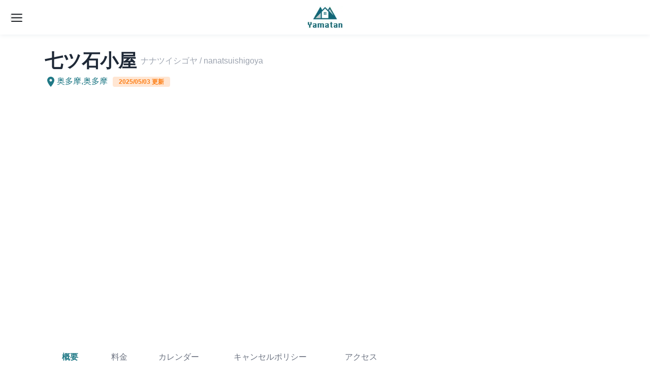

--- FILE ---
content_type: text/html; charset=utf-8
request_url: https://www.yamatan.net/hut/nanatsuishigoya
body_size: 14322
content:
<!DOCTYPE html><html translate="no" lang="ja"><head><meta charSet="utf-8"/><meta name="viewport" content="width=device-width"/><title> 七ツ石小屋 </title><meta name="next-head-count" content="3"/><link rel="shortcut icon" href="/image/logo_noname.webp" type="image/jpg"/><link rel="preconnect" href="https://fonts.gstatic.com" crossorigin /><link rel="preload" href="/_next/static/css/ee556a30a9048757.css" as="style"/><link rel="stylesheet" href="/_next/static/css/ee556a30a9048757.css" data-n-g=""/><link rel="preload" href="/_next/static/css/f9c3b96818e1be77.css" as="style"/><link rel="stylesheet" href="/_next/static/css/f9c3b96818e1be77.css" data-n-p=""/><noscript data-n-css=""></noscript><script defer="" nomodule="" src="/_next/static/chunks/polyfills-78c92fac7aa8fdd8.js"></script><script src="/_next/static/chunks/webpack-9d2bafc771832021.js" defer=""></script><script src="/_next/static/chunks/framework-945b357d4a851f4b.js" defer=""></script><script src="/_next/static/chunks/main-fea578ac43f96f9c.js" defer=""></script><script src="/_next/static/chunks/pages/_app-8edf39ef31e7440a.js" defer=""></script><script src="/_next/static/chunks/2852872c-d235e4d7000b69d7.js" defer=""></script><script src="/_next/static/chunks/75fc9c18-a8c9805be41684e2.js" defer=""></script><script src="/_next/static/chunks/cdfd8999-f9ed9c8624a46591.js" defer=""></script><script src="/_next/static/chunks/5675-f40d17fc2b0f63fa.js" defer=""></script><script src="/_next/static/chunks/2268-f93d12aa80cce9a6.js" defer=""></script><script src="/_next/static/chunks/9678-916bd92b83fc9196.js" defer=""></script><script src="/_next/static/chunks/2804-1fd34555d902821a.js" defer=""></script><script src="/_next/static/chunks/8388-a8cb60ddc14d5a4c.js" defer=""></script><script src="/_next/static/chunks/7304-17ec338029742d9c.js" defer=""></script><script src="/_next/static/chunks/3210-ed9f1c87832ce045.js" defer=""></script><script src="/_next/static/chunks/6517-facc8f46fbdc5914.js" defer=""></script><script src="/_next/static/chunks/1611-14d10dab2bffb859.js" defer=""></script><script src="/_next/static/chunks/9267-bc8c5adccda6ef33.js" defer=""></script><script src="/_next/static/chunks/5968-f452763896bc8de4.js" defer=""></script><script src="/_next/static/chunks/8770-112a92ef9d382882.js" defer=""></script><script src="/_next/static/chunks/4115-79b388244054b423.js" defer=""></script><script src="/_next/static/chunks/pages/hut/%5Bhut_id%5D-6156cfc4784c5c7e.js" defer=""></script><script src="/_next/static/E8RrER_fivHDQ7s9_5u6V/_buildManifest.js" defer=""></script><script src="/_next/static/E8RrER_fivHDQ7s9_5u6V/_ssgManifest.js" defer=""></script><style data-href="https://fonts.googleapis.com/icon?family=Material+Icons">@font-face{font-family:'Material Icons';font-style:normal;font-weight:400;src:url(https://fonts.gstatic.com/s/materialicons/v145/flUhRq6tzZclQEJ-Vdg-IuiaDsNa.woff) format('woff')}.material-icons{font-family:'Material Icons';font-weight:normal;font-style:normal;font-size:24px;line-height:1;letter-spacing:normal;text-transform:none;display:inline-block;white-space:nowrap;word-wrap:normal;direction:ltr;font-feature-settings:'liga'}@font-face{font-family:'Material Icons';font-style:normal;font-weight:400;src:url(https://fonts.gstatic.com/s/materialicons/v145/flUhRq6tzZclQEJ-Vdg-IuiaDsNcIhQ8tQ.woff2) format('woff2')}.material-icons{font-family:'Material Icons';font-weight:normal;font-style:normal;font-size:24px;line-height:1;letter-spacing:normal;text-transform:none;display:inline-block;white-space:nowrap;word-wrap:normal;direction:ltr;-webkit-font-feature-settings:'liga';-webkit-font-smoothing:antialiased}</style></head><body><div id="__next"><div class="LayoutOutSidebar_wrap__mxSLV"><header class="HeaderOutSidebarMenu_wrap__rB_IA"><div class="HeaderOutSidebarMenu_left__0V8vk"><img alt="Yamatan・やまたん" loading="lazy" width="80" height="60" decoding="async" data-nimg="1" class="HeaderOutSidebarMenu_logo__JzDLL" style="color:transparent" srcSet="/_next/image?url=%2Fimage%2Flogo_name.png&amp;w=96&amp;q=75 1x, /_next/image?url=%2Fimage%2Flogo_name.png&amp;w=384&amp;q=75 2x" src="/_next/image?url=%2Fimage%2Flogo_name.png&amp;w=384&amp;q=75"/><button class="HeaderOutSidebarMenu_hamburger__49ruD" aria-label="ハンバーガーメニューを開く"><span></span><span></span><span></span></button></div><div class="HeaderOutSidebarMenu_center__3b_Eh"><img alt="Yamatan・やまたん" loading="lazy" width="70" height="50" decoding="async" data-nimg="1" class="HeaderOutSidebarMenu_logo__JzDLL" style="color:transparent" srcSet="/_next/image?url=%2Fimage%2Flogo_name.png&amp;w=96&amp;q=75 1x, /_next/image?url=%2Fimage%2Flogo_name.png&amp;w=384&amp;q=75 2x" src="/_next/image?url=%2Fimage%2Flogo_name.png&amp;w=384&amp;q=75"/></div><div class="HeaderOutSidebarMenu_right__CU7i_"><nav class="HeaderOutSidebarMenu_menu__xfcrU"><ul class="HeaderOutSidebarMenu_nav__menu__qWvyb"><li class="HeaderOutSidebarMenu_nav__item__3u82L"><form><label class="SearchHut_input___yWhm" aria-label="山小屋名検索"><input name="keyword" placeholder="山小屋名検索" data-is-loading="false" value=""/></label></form></li><li class="HeaderOutSidebarMenu_nav__item__3u82L"><div class="HeaderOutSidebarMenu_menu__xfcrU HeaderOutSidebarMenu_dropDownTrigger__o_tal">MENU</div><ul class="HeaderOutSidebarMenu_dropDownMenu__3inne HeaderOutSidebarMenu_dropDownMenuWide__uwGLu"><li><h3>SITE</h3><div style="width:auto;height:20px;flex-shrink:0"></div><a href="/">トップページ</a><div style="width:auto;height:10px;flex-shrink:0"></div><a href="/search">山小屋一覧</a><div style="width:auto;height:10px;flex-shrink:0"></div><a href="/search">山小屋検索</a><div style="width:auto;height:10px;flex-shrink:0"></div><a href="/about">『Yamatan・やまたん』とは</a><div style="width:auto;height:10px;flex-shrink:0"></div><a href="/thanks">寄付の御礼</a><div style="width:auto;height:10px;flex-shrink:0"></div><a href="https://biz-yamatan.net/">事業者の方へ</a></li><li><h3>SUPPORT</h3><div style="width:auto;height:20px;flex-shrink:0"></div><a href="/#newsRelease">お知らせ</a><div style="width:auto;height:10px;flex-shrink:0"></div><a href="/faq">よくある質問</a><div style="width:auto;height:20px;flex-shrink:0"></div><h3>PAGES</h3><div style="width:auto;height:20px;flex-shrink:0"></div><a href="/about#management">運営会社</a><div style="width:auto;height:10px;flex-shrink:0"></div><a href="/terms">利用規約・プライバシーポリシー</a><div style="width:auto;height:10px;flex-shrink:0"></div><a href="/travel">旅行業約款・旅行業条件</a></li><li><h3>USER</h3><div style="width:auto;height:20px;flex-shrink:0"></div><a href="/auth"> <!-- -->ログイン・新規登録</a></li></ul></li><li class="HeaderOutSidebarMenu_nav__item__3u82L"><a class="HeaderOutSidebarMenu_menu__xfcrU" href="https://biz-yamatan.net/">事業者の方へ</a></li><li class="HeaderOutSidebarMenu_nav__item__3u82L"><a class="HeaderOutSidebarMenu_menu__xfcrU" href="/contact">お問い合わせ</a></li><li class="HeaderOutSidebarMenu_nav__item__3u82L"><div class="HeaderOutSidebarMenu_menu__xfcrU HeaderOutSidebarMenu_dropDownTrigger__o_tal">Languages</div><ul class="HeaderOutSidebarMenu_dropDownMenu__3inne"><li><a href="/hut/nanatsuishigoya">日本語</a></li><div style="width:auto;height:10px;flex-shrink:0"></div><li><a href="/en/hut/nanatsuishigoya">English</a></li><div style="width:auto;height:10px;flex-shrink:0"></div></ul></li><li class="HeaderOutSidebarMenu_nav__item__3u82L"><a class="HeaderOutSidebarMenu_menu__xfcrU" href="/auth">ログイン・新規登録</a></li></ul></nav></div></header><aside class="SideNavMenuOutSidebar_wrap__qqG_C SideNavMenuOutSidebar_close__Akbo5" data-pc-hidden="true"><div><div class="SideNavMenuOutSidebar_nav__header__uiXOw"><img alt="Yamatan・やまたん" loading="lazy" width="90" height="60" decoding="async" data-nimg="1" class="SideNavMenuOutSidebar_logo__1_5yi" style="color:transparent" srcSet="/_next/image?url=%2Fimage%2Flogo_name.png&amp;w=96&amp;q=75 1x, /_next/image?url=%2Fimage%2Flogo_name.png&amp;w=384&amp;q=75 2x" src="/_next/image?url=%2Fimage%2Flogo_name.png&amp;w=384&amp;q=75"/><button class="SideNavMenuOutSidebar_close__button__ec01J" aria-label="ハンバーガーメニューを閉じる"></button></div><nav class="SideNavMenuOutSidebar_container__CT_yA"><ul class="SideNavMenuOutSidebar_nav__menu__YSRUV"><a type="button" class="SideNavMenuOutSidebar_button__V3nQK" href="/auth">ログイン・新規登録</a><li class="SideNavMenuOutSidebar_nav__item__4HfsN"><form><label class="SearchHut_input___yWhm" aria-label="山小屋名検索"><input name="keyword" placeholder="山小屋名検索" data-is-loading="false" value=""/></label></form></li><ul><li class="SideNavMenuOutSidebar_nav__item__accordion__V6AlA">▶︎ <!-- -->サポート</li></ul><ul><li class="SideNavMenuOutSidebar_nav__item__accordion__V6AlA">▶︎ <!-- -->規約</li></ul><ul><li class="SideNavMenuOutSidebar_nav__item__accordion__V6AlA">▶︎ <!-- -->サイト</li></ul><ul><li class="SideNavMenuOutSidebar_nav__item__accordion__V6AlA">▶︎ Language</li></ul></ul></nav><div class="SideNavMenuOutSidebar_nav__footer__I_G_E"></div></div></aside><div class="LayoutOutSidebar_main__L9pmd"><main><div class="m-2 pt-6 md:m-6 md:pt-2 lg:pl-16"><div class="flex flex-col md:flex-row md:items-center md:gap-4"><p class="text-2xl font-bold text-gray-800 md:text-4xl"> 七ツ石小屋 </p><p class="text-gray-400 md:ml-2">ナナツイシゴヤ<!-- --> / <!-- -->nanatsuishigoya</p></div><p class="mt-1 md:mt-2"><span class="text-primaryBlue"><style data-emotion="css q7mezt">.css-q7mezt{-webkit-user-select:none;-moz-user-select:none;-ms-user-select:none;user-select:none;width:1em;height:1em;display:inline-block;-webkit-flex-shrink:0;-ms-flex-negative:0;flex-shrink:0;-webkit-transition:fill 200ms cubic-bezier(0.4, 0, 0.2, 1) 0ms;transition:fill 200ms cubic-bezier(0.4, 0, 0.2, 1) 0ms;fill:currentColor;font-size:1.5rem;}</style><svg class="MuiSvgIcon-root MuiSvgIcon-fontSizeMedium css-q7mezt" focusable="false" aria-hidden="true" viewBox="0 0 24 24" data-testid="LocationOnIcon"><path d="M12 2C8.13 2 5 5.13 5 9c0 5.25 7 13 7 13s7-7.75 7-13c0-3.87-3.13-7-7-7m0 9.5c-1.38 0-2.5-1.12-2.5-2.5s1.12-2.5 2.5-2.5 2.5 1.12 2.5 2.5-1.12 2.5-2.5 2.5"></path></svg><span>奥多摩<!-- -->,<!-- -->奥多摩</span></span><time class="_hut_id__updated__AlPNO">2025/05/03<!-- --> 更新</time></p></div><div class="_hut_id__hero__nJPmv" id="top"><div style="position:relative"><div class="splide"><ul class="splide__pagination " style="top:92%"></ul><div><div class="splide__track"><ul class="splide__list"><li class="splide__slide"><div class="h-[400px] md:h-[480px]"><img alt="七ツ石小屋 " loading="lazy" decoding="async" data-nimg="fill" style="position:absolute;height:100%;width:100%;left:0;top:0;right:0;bottom:0;object-fit:cover;color:transparent" sizes="100vw" srcSet="/_next/image?url=https%3A%2F%2Ffakrdbzotzysbgdruava.supabase.co%2Fstorage%2Fv1%2Fobject%2Fpublic%2Fhut-image%2Fnanatsuishigoya%2Fmain-image.png%3Ftimestamp%3D1680002914215&amp;w=640&amp;q=75 640w, /_next/image?url=https%3A%2F%2Ffakrdbzotzysbgdruava.supabase.co%2Fstorage%2Fv1%2Fobject%2Fpublic%2Fhut-image%2Fnanatsuishigoya%2Fmain-image.png%3Ftimestamp%3D1680002914215&amp;w=828&amp;q=75 828w, /_next/image?url=https%3A%2F%2Ffakrdbzotzysbgdruava.supabase.co%2Fstorage%2Fv1%2Fobject%2Fpublic%2Fhut-image%2Fnanatsuishigoya%2Fmain-image.png%3Ftimestamp%3D1680002914215&amp;w=1080&amp;q=75 1080w, /_next/image?url=https%3A%2F%2Ffakrdbzotzysbgdruava.supabase.co%2Fstorage%2Fv1%2Fobject%2Fpublic%2Fhut-image%2Fnanatsuishigoya%2Fmain-image.png%3Ftimestamp%3D1680002914215&amp;w=1200&amp;q=75 1200w, /_next/image?url=https%3A%2F%2Ffakrdbzotzysbgdruava.supabase.co%2Fstorage%2Fv1%2Fobject%2Fpublic%2Fhut-image%2Fnanatsuishigoya%2Fmain-image.png%3Ftimestamp%3D1680002914215&amp;w=1440&amp;q=75 1440w, /_next/image?url=https%3A%2F%2Ffakrdbzotzysbgdruava.supabase.co%2Fstorage%2Fv1%2Fobject%2Fpublic%2Fhut-image%2Fnanatsuishigoya%2Fmain-image.png%3Ftimestamp%3D1680002914215&amp;w=1920&amp;q=75 1920w" src="/_next/image?url=https%3A%2F%2Ffakrdbzotzysbgdruava.supabase.co%2Fstorage%2Fv1%2Fobject%2Fpublic%2Fhut-image%2Fnanatsuishigoya%2Fmain-image.png%3Ftimestamp%3D1680002914215&amp;w=1920&amp;q=75"/></div></li><li class="splide__slide"><div class="h-[400px] md:h-[480px]"><img alt="七ツ石小屋" loading="lazy" decoding="async" data-nimg="fill" style="position:absolute;height:100%;width:100%;left:0;top:0;right:0;bottom:0;object-fit:cover;color:transparent" sizes="100vw" srcSet="/_next/image?url=https%3A%2F%2Ffakrdbzotzysbgdruava.supabase.co%2Fstorage%2Fv1%2Fobject%2Fpublic%2Fhut-image%2Fnanatsuishigoya%2Fsub-image-1.png%3Ftimestamp%3D1680004347165&amp;w=640&amp;q=75 640w, /_next/image?url=https%3A%2F%2Ffakrdbzotzysbgdruava.supabase.co%2Fstorage%2Fv1%2Fobject%2Fpublic%2Fhut-image%2Fnanatsuishigoya%2Fsub-image-1.png%3Ftimestamp%3D1680004347165&amp;w=828&amp;q=75 828w, /_next/image?url=https%3A%2F%2Ffakrdbzotzysbgdruava.supabase.co%2Fstorage%2Fv1%2Fobject%2Fpublic%2Fhut-image%2Fnanatsuishigoya%2Fsub-image-1.png%3Ftimestamp%3D1680004347165&amp;w=1080&amp;q=75 1080w, /_next/image?url=https%3A%2F%2Ffakrdbzotzysbgdruava.supabase.co%2Fstorage%2Fv1%2Fobject%2Fpublic%2Fhut-image%2Fnanatsuishigoya%2Fsub-image-1.png%3Ftimestamp%3D1680004347165&amp;w=1200&amp;q=75 1200w, /_next/image?url=https%3A%2F%2Ffakrdbzotzysbgdruava.supabase.co%2Fstorage%2Fv1%2Fobject%2Fpublic%2Fhut-image%2Fnanatsuishigoya%2Fsub-image-1.png%3Ftimestamp%3D1680004347165&amp;w=1440&amp;q=75 1440w, /_next/image?url=https%3A%2F%2Ffakrdbzotzysbgdruava.supabase.co%2Fstorage%2Fv1%2Fobject%2Fpublic%2Fhut-image%2Fnanatsuishigoya%2Fsub-image-1.png%3Ftimestamp%3D1680004347165&amp;w=1920&amp;q=75 1920w" src="/_next/image?url=https%3A%2F%2Ffakrdbzotzysbgdruava.supabase.co%2Fstorage%2Fv1%2Fobject%2Fpublic%2Fhut-image%2Fnanatsuishigoya%2Fsub-image-1.png%3Ftimestamp%3D1680004347165&amp;w=1920&amp;q=75"/></div></li><li class="splide__slide"><div class="h-[400px] md:h-[480px]"><img alt="七ツ石小屋" loading="lazy" decoding="async" data-nimg="fill" style="position:absolute;height:100%;width:100%;left:0;top:0;right:0;bottom:0;object-fit:cover;color:transparent" sizes="100vw" srcSet="/_next/image?url=https%3A%2F%2Ffakrdbzotzysbgdruava.supabase.co%2Fstorage%2Fv1%2Fobject%2Fpublic%2Fhut-image%2Fnanatsuishigoya%2Fsub-image-2.png%3Ftimestamp%3D1680004370224&amp;w=640&amp;q=75 640w, /_next/image?url=https%3A%2F%2Ffakrdbzotzysbgdruava.supabase.co%2Fstorage%2Fv1%2Fobject%2Fpublic%2Fhut-image%2Fnanatsuishigoya%2Fsub-image-2.png%3Ftimestamp%3D1680004370224&amp;w=828&amp;q=75 828w, /_next/image?url=https%3A%2F%2Ffakrdbzotzysbgdruava.supabase.co%2Fstorage%2Fv1%2Fobject%2Fpublic%2Fhut-image%2Fnanatsuishigoya%2Fsub-image-2.png%3Ftimestamp%3D1680004370224&amp;w=1080&amp;q=75 1080w, /_next/image?url=https%3A%2F%2Ffakrdbzotzysbgdruava.supabase.co%2Fstorage%2Fv1%2Fobject%2Fpublic%2Fhut-image%2Fnanatsuishigoya%2Fsub-image-2.png%3Ftimestamp%3D1680004370224&amp;w=1200&amp;q=75 1200w, /_next/image?url=https%3A%2F%2Ffakrdbzotzysbgdruava.supabase.co%2Fstorage%2Fv1%2Fobject%2Fpublic%2Fhut-image%2Fnanatsuishigoya%2Fsub-image-2.png%3Ftimestamp%3D1680004370224&amp;w=1440&amp;q=75 1440w, /_next/image?url=https%3A%2F%2Ffakrdbzotzysbgdruava.supabase.co%2Fstorage%2Fv1%2Fobject%2Fpublic%2Fhut-image%2Fnanatsuishigoya%2Fsub-image-2.png%3Ftimestamp%3D1680004370224&amp;w=1920&amp;q=75 1920w" src="/_next/image?url=https%3A%2F%2Ffakrdbzotzysbgdruava.supabase.co%2Fstorage%2Fv1%2Fobject%2Fpublic%2Fhut-image%2Fnanatsuishigoya%2Fsub-image-2.png%3Ftimestamp%3D1680004370224&amp;w=1920&amp;q=75"/></div></li><li class="splide__slide"><div class="h-[400px] md:h-[480px]"><img alt="七ツ石小屋" loading="lazy" decoding="async" data-nimg="fill" style="position:absolute;height:100%;width:100%;left:0;top:0;right:0;bottom:0;object-fit:cover;color:transparent" sizes="100vw" srcSet="/_next/image?url=https%3A%2F%2Ffakrdbzotzysbgdruava.supabase.co%2Fstorage%2Fv1%2Fobject%2Fpublic%2Fhut-image%2Fnanatsuishigoya%2Fsub-image-3.png%3Ftimestamp%3D1680004388832&amp;w=640&amp;q=75 640w, /_next/image?url=https%3A%2F%2Ffakrdbzotzysbgdruava.supabase.co%2Fstorage%2Fv1%2Fobject%2Fpublic%2Fhut-image%2Fnanatsuishigoya%2Fsub-image-3.png%3Ftimestamp%3D1680004388832&amp;w=828&amp;q=75 828w, /_next/image?url=https%3A%2F%2Ffakrdbzotzysbgdruava.supabase.co%2Fstorage%2Fv1%2Fobject%2Fpublic%2Fhut-image%2Fnanatsuishigoya%2Fsub-image-3.png%3Ftimestamp%3D1680004388832&amp;w=1080&amp;q=75 1080w, /_next/image?url=https%3A%2F%2Ffakrdbzotzysbgdruava.supabase.co%2Fstorage%2Fv1%2Fobject%2Fpublic%2Fhut-image%2Fnanatsuishigoya%2Fsub-image-3.png%3Ftimestamp%3D1680004388832&amp;w=1200&amp;q=75 1200w, /_next/image?url=https%3A%2F%2Ffakrdbzotzysbgdruava.supabase.co%2Fstorage%2Fv1%2Fobject%2Fpublic%2Fhut-image%2Fnanatsuishigoya%2Fsub-image-3.png%3Ftimestamp%3D1680004388832&amp;w=1440&amp;q=75 1440w, /_next/image?url=https%3A%2F%2Ffakrdbzotzysbgdruava.supabase.co%2Fstorage%2Fv1%2Fobject%2Fpublic%2Fhut-image%2Fnanatsuishigoya%2Fsub-image-3.png%3Ftimestamp%3D1680004388832&amp;w=1920&amp;q=75 1920w" src="/_next/image?url=https%3A%2F%2Ffakrdbzotzysbgdruava.supabase.co%2Fstorage%2Fv1%2Fobject%2Fpublic%2Fhut-image%2Fnanatsuishigoya%2Fsub-image-3.png%3Ftimestamp%3D1680004388832&amp;w=1920&amp;q=75"/></div></li><li class="splide__slide"><div class="h-[400px] md:h-[480px]"><img alt="七ツ石小屋" loading="lazy" decoding="async" data-nimg="fill" style="position:absolute;height:100%;width:100%;left:0;top:0;right:0;bottom:0;object-fit:cover;color:transparent" sizes="100vw" srcSet="/_next/image?url=https%3A%2F%2Ffakrdbzotzysbgdruava.supabase.co%2Fstorage%2Fv1%2Fobject%2Fpublic%2Fhut-image%2Fnanatsuishigoya%2Fsub-image-4.png%3Ftimestamp%3D1680004401168&amp;w=640&amp;q=75 640w, /_next/image?url=https%3A%2F%2Ffakrdbzotzysbgdruava.supabase.co%2Fstorage%2Fv1%2Fobject%2Fpublic%2Fhut-image%2Fnanatsuishigoya%2Fsub-image-4.png%3Ftimestamp%3D1680004401168&amp;w=828&amp;q=75 828w, /_next/image?url=https%3A%2F%2Ffakrdbzotzysbgdruava.supabase.co%2Fstorage%2Fv1%2Fobject%2Fpublic%2Fhut-image%2Fnanatsuishigoya%2Fsub-image-4.png%3Ftimestamp%3D1680004401168&amp;w=1080&amp;q=75 1080w, /_next/image?url=https%3A%2F%2Ffakrdbzotzysbgdruava.supabase.co%2Fstorage%2Fv1%2Fobject%2Fpublic%2Fhut-image%2Fnanatsuishigoya%2Fsub-image-4.png%3Ftimestamp%3D1680004401168&amp;w=1200&amp;q=75 1200w, /_next/image?url=https%3A%2F%2Ffakrdbzotzysbgdruava.supabase.co%2Fstorage%2Fv1%2Fobject%2Fpublic%2Fhut-image%2Fnanatsuishigoya%2Fsub-image-4.png%3Ftimestamp%3D1680004401168&amp;w=1440&amp;q=75 1440w, /_next/image?url=https%3A%2F%2Ffakrdbzotzysbgdruava.supabase.co%2Fstorage%2Fv1%2Fobject%2Fpublic%2Fhut-image%2Fnanatsuishigoya%2Fsub-image-4.png%3Ftimestamp%3D1680004401168&amp;w=1920&amp;q=75 1920w" src="/_next/image?url=https%3A%2F%2Ffakrdbzotzysbgdruava.supabase.co%2Fstorage%2Fv1%2Fobject%2Fpublic%2Fhut-image%2Fnanatsuishigoya%2Fsub-image-4.png%3Ftimestamp%3D1680004401168&amp;w=1920&amp;q=75"/></div></li><li class="splide__slide"><div class="h-[400px] md:h-[480px]"><img alt="七ツ石小屋" loading="lazy" decoding="async" data-nimg="fill" style="position:absolute;height:100%;width:100%;left:0;top:0;right:0;bottom:0;object-fit:cover;color:transparent" sizes="100vw" srcSet="/_next/image?url=https%3A%2F%2Ffakrdbzotzysbgdruava.supabase.co%2Fstorage%2Fv1%2Fobject%2Fpublic%2Fhut-image%2Fnanatsuishigoya%2Fsub-image-5.png%3Ftimestamp%3D1680004522815&amp;w=640&amp;q=75 640w, /_next/image?url=https%3A%2F%2Ffakrdbzotzysbgdruava.supabase.co%2Fstorage%2Fv1%2Fobject%2Fpublic%2Fhut-image%2Fnanatsuishigoya%2Fsub-image-5.png%3Ftimestamp%3D1680004522815&amp;w=828&amp;q=75 828w, /_next/image?url=https%3A%2F%2Ffakrdbzotzysbgdruava.supabase.co%2Fstorage%2Fv1%2Fobject%2Fpublic%2Fhut-image%2Fnanatsuishigoya%2Fsub-image-5.png%3Ftimestamp%3D1680004522815&amp;w=1080&amp;q=75 1080w, /_next/image?url=https%3A%2F%2Ffakrdbzotzysbgdruava.supabase.co%2Fstorage%2Fv1%2Fobject%2Fpublic%2Fhut-image%2Fnanatsuishigoya%2Fsub-image-5.png%3Ftimestamp%3D1680004522815&amp;w=1200&amp;q=75 1200w, /_next/image?url=https%3A%2F%2Ffakrdbzotzysbgdruava.supabase.co%2Fstorage%2Fv1%2Fobject%2Fpublic%2Fhut-image%2Fnanatsuishigoya%2Fsub-image-5.png%3Ftimestamp%3D1680004522815&amp;w=1440&amp;q=75 1440w, /_next/image?url=https%3A%2F%2Ffakrdbzotzysbgdruava.supabase.co%2Fstorage%2Fv1%2Fobject%2Fpublic%2Fhut-image%2Fnanatsuishigoya%2Fsub-image-5.png%3Ftimestamp%3D1680004522815&amp;w=1920&amp;q=75 1920w" src="/_next/image?url=https%3A%2F%2Ffakrdbzotzysbgdruava.supabase.co%2Fstorage%2Fv1%2Fobject%2Fpublic%2Fhut-image%2Fnanatsuishigoya%2Fsub-image-5.png%3Ftimestamp%3D1680004522815&amp;w=1920&amp;q=75"/></div></li></ul></div></div></div> <div style="position:absolute;top:0;left:0;width:5%;bottom:0;background-color:rgba(255, 255, 255, 0);pointer-events:all"></div><div style="position:absolute;top:0;right:0;width:5%;bottom:0;background-color:rgba(255, 255, 255, 0);pointer-events:all"></div></div></div><div class="mt-0.5 grid grid-cols-[0.7fr,0.7fr,1fr,1.6fr,1fr] border-b  border-gray-300 text-center  shadow-md md:mt-1.5 md:pr-[300px] lg:pl-[90px] lg:pr-[500px]"><button type="button" class="group relative flex min-h-[44px] w-full items-center justify-center border-0 border-b-4 bg-transparent px-1 py-2 outline-none transition-all duration-300 ease-in-out focus:outline-none focus-visible:outline-none md:py-2 border-primaryBlue"><span class="transition-all duration-300 ease-in-out group-hover:scale-105 text-xs font-semibold text-primaryBlue md:text-base">概要</span></button><button type="button" class="group relative flex min-h-[44px] w-full items-center justify-center border-0 border-b-4 bg-transparent px-1 py-2 outline-none transition-all duration-300 ease-in-out focus:outline-none focus-visible:outline-none md:py-2 border-transparent"><span class="transition-all duration-300 ease-in-out group-hover:scale-105 text-xs font-normal text-gray-500 group-hover:text-gray-700 md:text-base">料金</span></button><button type="button" class="group relative flex min-h-[44px] w-full items-center justify-center border-0 border-b-4 bg-transparent px-1 py-2 outline-none transition-all duration-300 ease-in-out focus:outline-none focus-visible:outline-none md:py-2 border-transparent"><span class="transition-all duration-300 ease-in-out group-hover:scale-105 text-xs font-normal text-gray-500 group-hover:text-gray-700 md:text-base">カレンダー</span></button><button type="button" class="group relative flex min-h-[44px] w-full items-center justify-center border-0 border-b-4 bg-transparent px-1 py-2 outline-none transition-all duration-300 ease-in-out focus:outline-none focus-visible:outline-none md:py-2 border-transparent"><span class="transition-all duration-300 ease-in-out group-hover:scale-105 text-xs font-normal text-gray-500 group-hover:text-gray-700 md:text-base">キャンセルポリシー</span></button><button type="button" class="group relative flex min-h-[44px] w-full items-center justify-center border-0 border-b-4 bg-transparent px-1 py-2 outline-none transition-all duration-300 ease-in-out focus:outline-none focus-visible:outline-none md:py-2 border-transparent"><span class="transition-all duration-300 ease-in-out group-hover:scale-105 text-xs font-normal text-gray-500 group-hover:text-gray-700 md:text-base">アクセス</span></button></div><div class="_hut_id__inner__XLMUU _hut_id__col__7IB4M"><div class="p-3 text-gray-800"><div><ul class="mb-5 mt-2 flex flex-wrap items-center gap-5"><li class="_hut_id__item__qvnQk"><style data-emotion="css q7mezt">.css-q7mezt{-webkit-user-select:none;-moz-user-select:none;-ms-user-select:none;user-select:none;width:1em;height:1em;display:inline-block;-webkit-flex-shrink:0;-ms-flex-negative:0;flex-shrink:0;-webkit-transition:fill 200ms cubic-bezier(0.4, 0, 0.2, 1) 0ms;transition:fill 200ms cubic-bezier(0.4, 0, 0.2, 1) 0ms;fill:currentColor;font-size:1.5rem;}</style><svg class="MuiSvgIcon-root MuiSvgIcon-fontSizeMedium css-q7mezt" focusable="false" aria-hidden="true" viewBox="0 0 24 24" data-testid="CottageOutlinedIcon"><path d="M12 3 6 7.58V6H4v3.11L1 11.4l1.21 1.59L4 11.62V21h16v-9.38l1.79 1.36L23 11.4zm6 16h-5v-4h-2v4H6v-8.9l6-4.58 6 4.58zM10 1c0 1.66-1.34 3-3 3-.55 0-1 .45-1 1H4c0-1.66 1.34-3 3-3 .55 0 1-.45 1-1z"></path></svg>営業小屋・テント場</li><li class="_hut_id__item__qvnQk"><style data-emotion="css q7mezt">.css-q7mezt{-webkit-user-select:none;-moz-user-select:none;-ms-user-select:none;user-select:none;width:1em;height:1em;display:inline-block;-webkit-flex-shrink:0;-ms-flex-negative:0;flex-shrink:0;-webkit-transition:fill 200ms cubic-bezier(0.4, 0, 0.2, 1) 0ms;transition:fill 200ms cubic-bezier(0.4, 0, 0.2, 1) 0ms;fill:currentColor;font-size:1.5rem;}</style><svg class="MuiSvgIcon-root MuiSvgIcon-fontSizeMedium css-q7mezt" focusable="false" aria-hidden="true" viewBox="0 0 24 24" data-testid="PersonOutlineOutlinedIcon"><path d="M12 5.9c1.16 0 2.1.94 2.1 2.1s-.94 2.1-2.1 2.1S9.9 9.16 9.9 8s.94-2.1 2.1-2.1m0 9c2.97 0 6.1 1.46 6.1 2.1v1.1H5.9V17c0-.64 3.13-2.1 6.1-2.1M12 4C9.79 4 8 5.79 8 8s1.79 4 4 4 4-1.79 4-4-1.79-4-4-4m0 9c-2.67 0-8 1.34-8 4v3h16v-3c0-2.66-5.33-4-8-4"></path></svg>8<!-- -->名様</li><li class="_hut_id__item__qvnQk" data-testid="hutPrice"><style data-emotion="css q7mezt">.css-q7mezt{-webkit-user-select:none;-moz-user-select:none;-ms-user-select:none;user-select:none;width:1em;height:1em;display:inline-block;-webkit-flex-shrink:0;-ms-flex-negative:0;flex-shrink:0;-webkit-transition:fill 200ms cubic-bezier(0.4, 0, 0.2, 1) 0ms;transition:fill 200ms cubic-bezier(0.4, 0, 0.2, 1) 0ms;fill:currentColor;font-size:1.5rem;}</style><svg class="MuiSvgIcon-root MuiSvgIcon-fontSizeMedium css-q7mezt" focusable="false" aria-hidden="true" viewBox="0 0 24 24" data-testid="PaymentsOutlinedIcon"><path d="M19 14V6c0-1.1-.9-2-2-2H3c-1.1 0-2 .9-2 2v8c0 1.1.9 2 2 2h14c1.1 0 2-.9 2-2m-2 0H3V6h14zm-7-7c-1.66 0-3 1.34-3 3s1.34 3 3 3 3-1.34 3-3-1.34-3-3-3m13 0v11c0 1.1-.9 2-2 2H4v-2h17V7z"></path></svg><div class="LabelValueList_wrap__XxohL"><span class="whitespace-normal rounded bg-gray-100 px-2 py-[1.5px] text-sm font-semibold text-gray-600">素泊まり</span><span class="LabelValueList_value__NXEY4">4000円</span></div><div style="width:5px;height:auto;display:inline-block;flex-shrink:0"></div></li><li class="_hut_id__item__qvnQk" data-test-id="open-period"><style data-emotion="css q7mezt">.css-q7mezt{-webkit-user-select:none;-moz-user-select:none;-ms-user-select:none;user-select:none;width:1em;height:1em;display:inline-block;-webkit-flex-shrink:0;-ms-flex-negative:0;flex-shrink:0;-webkit-transition:fill 200ms cubic-bezier(0.4, 0, 0.2, 1) 0ms;transition:fill 200ms cubic-bezier(0.4, 0, 0.2, 1) 0ms;fill:currentColor;font-size:1.5rem;}</style><svg class="MuiSvgIcon-root MuiSvgIcon-fontSizeMedium css-q7mezt" focusable="false" aria-hidden="true" viewBox="0 0 24 24" data-testid="MeetingRoomOutlinedIcon"><path d="M19 19V4h-4V3H5v16H3v2h12V6h2v15h4v-2zm-6 0H7V5h6zm-3-8h2v2h-2z"></path></svg>通年</li></ul><ul class="mb-5 mt-2 flex flex-wrap items-center gap-5"></ul><ul class="mb-5 mt-2 flex flex-wrap items-center gap-5"></ul><hr/><div style="width:auto;height:20px;flex-shrink:0"></div><h3 class="text-xl font-bold" id="info">山小屋のご案内</h3><div style="width:auto;height:10px;flex-shrink:0"></div><div class="rich-text-content w-full max-w-none break-words text-sm leading-relaxed text-gray-800 sm:text-lg">七ツ石小屋へ ようこそ
雲取山・鴨沢ルート中腹の標高1597mに位置する
小さな素泊まりの山小屋です

晴れていれば富士山がよく見えます。
三頭山、大岳山などの奥多摩の山々だけでなく、丹沢・箱根の山々も見ることができます。

昔ながらの小さな自炊小屋の夜、少人数でゆっくり団欒、
ご自分の食料と調理道具をご持参いただき
山ごはん作りを楽しんでください。</div><div style="width:auto;height:20px;flex-shrink:0"></div><hr/><div style="width:auto;height:20px;flex-shrink:0"></div><h3 class="text-xl font-bold" id="lodging">宿泊のご案内</h3><div style="width:auto;height:10px;flex-shrink:0"></div><div class="w-full whitespace-pre-wrap break-words text-sm leading-relaxed text-gray-800 sm:text-lg">自炊小屋です。食事の提供はできません。
食材と、調理に必要な道具(コッヘル・バーナー等)は
必ずご自分でご持参ください。
※火器類を持っていない方はこの機会に購入しましょう。
当小屋では、火器と食糧の携帯は安全登山の基本と考えています。
飛行機でお越しで、火器の持参がどうしてもできない方は予約時にご相談ください。
流し台から給水可能です。冬季の止水時も小屋泊の方には汲み置きの水をお分けします。
※寝具あり（インナーシーツを各自ご持参ください）
※水の提供あり（夏季は流し台から、冬季は汲み置き）</div><div style="width:auto;height:20px;flex-shrink:0"></div><hr/><div style="width:auto;height:20px;flex-shrink:0"></div><h3 class="text-xl font-bold" id="attention">宿泊時の注意点<!-- --> <span class="_hut_id__attention__tzIE2"> ※ <!-- -->必ずご一読ください</span></h3><div style="width:auto;height:10px;flex-shrink:0"></div><div class="w-full whitespace-pre-wrap break-words text-sm leading-relaxed text-gray-800 sm:text-lg">🟡   無理のない計画でお越しください
■  雲取山の鴨沢ルートは「山梨県　山のグレーディング」で技術的難易度(A〜Eの5段階中)：B(登山経験が必要)体力度(1〜10の10段階)：5(中級)と評価されています。
■  登山が初めての方やブランクのある方には厳しい山であるということをご理解ください。
■  近年、鴨沢ルートで滑落遭難が多発し死亡者も出ています。
■  原因は、体力不足による過度の疲労と、日帰り計画での焦燥と考えられます。
■  雲取山に初めて登る場合は、七ツ石小屋か雲取山荘を利用した一泊二日以上の計画をおすすめします。
■  山中では携帯電話の電波が入らない箇所があります。同行の方とは、はぐれずに一緒に行動してください。
■  パーティ内で一番体力のない方に全員が合わせて計画・行動してください。

🟢  写真・映像撮影を目的として来られる方へ
・小屋敷地内での動画撮影でお客様同士のトラブルが起きています。ネット中継やドローン撮影などは、事前に小屋番に許可を得てください。
・夜間の写真撮影についてはご予約時にご相談ください。
・場合によっては小屋泊ではなくテント泊をお願いしたり、テントを張る場所を指定させていただくこともあります。

◆◇◆◇　ご理解ください　◇◆◇◆
・電気・上下水道・物流・ゴミ収集などのインフラは無く、ソーラー発電・天然湧水・バイオトイレ・人力での歩荷・荷下ろしで賄っています。
そのため以下の点にご理解ご協力をお願いします。
・携帯電話の充電はできません(緊急時は応相談)
・洗剤は使えません
・食べ残しはお持ち帰りください
・販売品の容器を含め、ゴミはすべてお持ち帰りください
・少ないスタッフで営業しています。歩荷などで昼間の数時間不在にする場合があります。
・事故対応などの非常時には通常通りのサービスが提供できない場合もあります。</div><div style="width:auto;height:20px;flex-shrink:0"></div><hr/><div style="width:auto;height:20px;flex-shrink:0"></div><h3 class="text-xl font-bold" id="reservation-method">予約方法</h3><div style="width:auto;height:10px;flex-shrink:0"></div><div class="w-full whitespace-pre-wrap break-words text-sm leading-relaxed text-gray-800 sm:text-lg">◆◇◆◇　予約必須　◇◆◇◆
🔴  一日　１０名様まで　必ず前日15:00までに予約をしてください。
🔴  当日予約は承っておりません。
🔴  予約のない方が、止むを得ず急遽宿泊する場合
　小屋泊＋2000円の手数料をいただきます。（2025/4/29より）

🔴  キャンセル料はいただいておりません。
　　悪天候が予想される時などは無理せずキャンセルをご検討ください。
🔴  キャンセルのご連絡はなるべく早めに、できれば前々日の15:00までにお願いします。
　　空いた枠は、キャンセル待ちをしている方に使っていただける可能性があります。
　　小さな小屋ですが宿泊ご希望の方がたくさんいらっしゃる状況です。どうぞご理解ください。
🔴  キャンセルは当日の連絡になっても必ずご一報ください。
　　ご連絡なしの不着の場合、心配してこちらから連絡を差し上げる場合もあります。
🔴  以下のようなご予約はお断りしております。
・到着予想時刻が日没を過ぎる予定の方
・到着時刻が予想できない、到着できるかどうか不明という方
お電話・お問い合わせは
090-8815-1597
受付時間
9:00〜15:00

🟢  お電話では
・ご氏名
・人数
・入山口
・到着予想時間
・当日の連絡先(電話番号)
(場合によっては緊急連絡先も)
をお訊ねします。
</div><div style="width:auto;height:20px;flex-shrink:0"></div><hr/><div style="width:auto;height:20px;flex-shrink:0"></div><h3 class="text-xl font-bold" id="infection">感染対策</h3><div style="width:auto;height:10px;flex-shrink:0"></div><div class="w-full whitespace-pre-wrap break-words text-sm leading-relaxed text-gray-800 sm:text-lg">・寝室の各スペースについたてを設置しました(完全な個室ではありません)。
・ご自分のインナーシーツ・シュラフカバーなどをご持参いただけると大変助かります。
お持ちでない方には、使い捨ての不織布カバーセットを300円で販売します。使用後はお持ち帰りください。
・この小屋には猫がいます。
小屋の構造的に気密性が低いことと、お客様の寝室には猫を入れないようにしているため、
これまでに重症なアレルギー反応を起こしたお客様はいませんが、敏感な方は予約時にご相談ください。</div><div style="width:auto;height:20px;flex-shrink:0"></div><hr/><div style="width:auto;height:20px;flex-shrink:0"></div><h3 class="text-xl font-bold" id="basic">基本情報</h3><div style="width:auto;height:10px;flex-shrink:0"></div><ul class="mb-5 mt-2 flex flex-wrap items-center gap-5"><li class="_hut_id__item__qvnQk"><style data-emotion="css q7mezt">.css-q7mezt{-webkit-user-select:none;-moz-user-select:none;-ms-user-select:none;user-select:none;width:1em;height:1em;display:inline-block;-webkit-flex-shrink:0;-ms-flex-negative:0;flex-shrink:0;-webkit-transition:fill 200ms cubic-bezier(0.4, 0, 0.2, 1) 0ms;transition:fill 200ms cubic-bezier(0.4, 0, 0.2, 1) 0ms;fill:currentColor;font-size:1.5rem;}</style><svg class="MuiSvgIcon-root MuiSvgIcon-fontSizeMedium css-q7mezt" focusable="false" aria-hidden="true" viewBox="0 0 24 24" data-testid="PhoneIcon"><path d="M6.62 10.79c1.44 2.83 3.76 5.14 6.59 6.59l2.2-2.2c.27-.27.67-.36 1.02-.24 1.12.37 2.33.57 3.57.57.55 0 1 .45 1 1V20c0 .55-.45 1-1 1-9.39 0-17-7.61-17-17 0-.55.45-1 1-1h3.5c.55 0 1 .45 1 1 0 1.25.2 2.45.57 3.57.11.35.03.74-.25 1.02z"></path></svg><span>電話<!-- -->：<a href="tel:090-8815-1597" class="_hut_id__basic__link__sJSYd">090-8815-1597</a></span></li><li class="_hut_id__item__qvnQk"><style data-emotion="css q7mezt">.css-q7mezt{-webkit-user-select:none;-moz-user-select:none;-ms-user-select:none;user-select:none;width:1em;height:1em;display:inline-block;-webkit-flex-shrink:0;-ms-flex-negative:0;flex-shrink:0;-webkit-transition:fill 200ms cubic-bezier(0.4, 0, 0.2, 1) 0ms;transition:fill 200ms cubic-bezier(0.4, 0, 0.2, 1) 0ms;fill:currentColor;font-size:1.5rem;}</style><svg class="MuiSvgIcon-root MuiSvgIcon-fontSizeMedium css-q7mezt" focusable="false" aria-hidden="true" viewBox="0 0 24 24" data-testid="AccessTimeIcon"><path d="M11.99 2C6.47 2 2 6.48 2 12s4.47 10 9.99 10C17.52 22 22 17.52 22 12S17.52 2 11.99 2M12 20c-4.42 0-8-3.58-8-8s3.58-8 8-8 8 3.58 8 8-3.58 8-8 8"></path><path d="M12.5 7H11v6l5.25 3.15.75-1.23-4.5-2.67z"></path></svg><span>電話受付時間<!-- -->：<!-- -->9〜15時</span></li><li class="_hut_id__item__qvnQk"><style data-emotion="css q7mezt">.css-q7mezt{-webkit-user-select:none;-moz-user-select:none;-ms-user-select:none;user-select:none;width:1em;height:1em;display:inline-block;-webkit-flex-shrink:0;-ms-flex-negative:0;flex-shrink:0;-webkit-transition:fill 200ms cubic-bezier(0.4, 0, 0.2, 1) 0ms;transition:fill 200ms cubic-bezier(0.4, 0, 0.2, 1) 0ms;fill:currentColor;font-size:1.5rem;}</style><svg class="MuiSvgIcon-root MuiSvgIcon-fontSizeMedium css-q7mezt" focusable="false" aria-hidden="true" viewBox="0 0 24 24" data-testid="LaptopChromebookIcon"><path d="M22 18V3H2v15H0v2h24v-2zm-8 0h-4v-1h4zm6-3H4V5h16z"></path></svg><span>ホームページ<!-- -->：<a target="_blank" rel="noopener norefferer" class="block max-w-[70vw] truncate text-primaryBlue-800 hover:underline" href="/hut/[hut_id]"></a></span></li></ul><h3 class="text-xl font-bold" id="tent">テント</h3><ul class="mb-5 mt-2 flex flex-wrap items-center gap-5"><li class="_hut_id__item__qvnQk"><style data-emotion="css q7mezt">.css-q7mezt{-webkit-user-select:none;-moz-user-select:none;-ms-user-select:none;user-select:none;width:1em;height:1em;display:inline-block;-webkit-flex-shrink:0;-ms-flex-negative:0;flex-shrink:0;-webkit-transition:fill 200ms cubic-bezier(0.4, 0, 0.2, 1) 0ms;transition:fill 200ms cubic-bezier(0.4, 0, 0.2, 1) 0ms;fill:currentColor;font-size:1.5rem;}</style><svg class="MuiSvgIcon-root MuiSvgIcon-fontSizeMedium css-q7mezt" focusable="false" aria-hidden="true" viewBox="0 0 24 24" data-testid="PersonOutlineOutlinedIcon"><path d="M12 5.9c1.16 0 2.1.94 2.1 2.1s-.94 2.1-2.1 2.1S9.9 9.16 9.9 8s.94-2.1 2.1-2.1m0 9c2.97 0 6.1 1.46 6.1 2.1v1.1H5.9V17c0-.64 3.13-2.1 6.1-2.1M12 4C9.79 4 8 5.79 8 8s1.79 4 4 4 4-1.79 4-4-1.79-4-4-4m0 9c-2.67 0-8 1.34-8 4v3h16v-3c0-2.66-5.33-4-8-4"></path></svg><span>テントの張数<!-- -->:<!-- -->20名様</span></li><li class="_hut_id__item__qvnQk"><style data-emotion="css q7mezt">.css-q7mezt{-webkit-user-select:none;-moz-user-select:none;-ms-user-select:none;user-select:none;width:1em;height:1em;display:inline-block;-webkit-flex-shrink:0;-ms-flex-negative:0;flex-shrink:0;-webkit-transition:fill 200ms cubic-bezier(0.4, 0, 0.2, 1) 0ms;transition:fill 200ms cubic-bezier(0.4, 0, 0.2, 1) 0ms;fill:currentColor;font-size:1.5rem;}</style><svg class="MuiSvgIcon-root MuiSvgIcon-fontSizeMedium css-q7mezt" focusable="false" aria-hidden="true" viewBox="0 0 24 24" data-testid="PaymentIcon"><path d="M20 4H4c-1.11 0-1.99.89-1.99 2L2 18c0 1.11.89 2 2 2h16c1.11 0 2-.89 2-2V6c0-1.11-.89-2-2-2m0 14H4v-6h16zm0-10H4V6h16z"></path></svg><span>テントの料金<!-- -->:<!-- -->一名1000円</span></li></ul><ul class="mb-5 mt-2 flex flex-wrap items-center gap-5"><li class="_hut_id__item__qvnQk"><style data-emotion="css q7mezt">.css-q7mezt{-webkit-user-select:none;-moz-user-select:none;-ms-user-select:none;user-select:none;width:1em;height:1em;display:inline-block;-webkit-flex-shrink:0;-ms-flex-negative:0;flex-shrink:0;-webkit-transition:fill 200ms cubic-bezier(0.4, 0, 0.2, 1) 0ms;transition:fill 200ms cubic-bezier(0.4, 0, 0.2, 1) 0ms;fill:currentColor;font-size:1.5rem;}</style><svg class="MuiSvgIcon-root MuiSvgIcon-fontSizeMedium css-q7mezt" focusable="false" aria-hidden="true" viewBox="0 0 24 24" data-testid="InvertColorsIcon"><path d="M12 4.81V19c-3.31 0-6-2.63-6-5.87 0-1.56.62-3.03 1.75-4.14zM6.35 7.56C4.9 8.99 4 10.96 4 13.13 4 17.48 7.58 21 12 21s8-3.52 8-7.87c0-2.17-.9-4.14-2.35-5.57L12 2z"></path></svg><span>テントの水場<!-- -->:<!-- -->あり</span></li><li class="_hut_id__item__qvnQk"><style data-emotion="css q7mezt">.css-q7mezt{-webkit-user-select:none;-moz-user-select:none;-ms-user-select:none;user-select:none;width:1em;height:1em;display:inline-block;-webkit-flex-shrink:0;-ms-flex-negative:0;flex-shrink:0;-webkit-transition:fill 200ms cubic-bezier(0.4, 0, 0.2, 1) 0ms;transition:fill 200ms cubic-bezier(0.4, 0, 0.2, 1) 0ms;fill:currentColor;font-size:1.5rem;}</style><svg class="MuiSvgIcon-root MuiSvgIcon-fontSizeMedium css-q7mezt" focusable="false" aria-hidden="true" viewBox="0 0 24 24" data-testid="WcIcon"><path d="M5.5 22v-7.5H4V9c0-1.1.9-2 2-2h3c1.1 0 2 .9 2 2v5.5H9.5V22zM18 22v-6h3l-2.54-7.63C18.18 7.55 17.42 7 16.56 7h-.12c-.86 0-1.63.55-1.9 1.37L12 16h3v6zM7.5 6c1.11 0 2-.89 2-2s-.89-2-2-2-2 .89-2 2 .89 2 2 2m9 0c1.11 0 2-.89 2-2s-.89-2-2-2-2 .89-2 2 .89 2 2 2"></path></svg><span>テントのトイレ<!-- -->:<!-- -->あり</span></li><li class="_hut_id__item__qvnQk"></li></ul><div style="width:auto;height:20px;flex-shrink:0"></div><hr/><div style="width:auto;height:20px;flex-shrink:0"></div><h3 class="text-xl font-bold" id="tent">テントのご案内</h3><div style="width:auto;height:10px;flex-shrink:0"></div><div class="w-full whitespace-pre-wrap break-words text-sm leading-relaxed text-gray-800 sm:text-lg">🔴  要予約 ご宿泊予定の前日15:00までにご予約ください。
🔴  当日予約は承っておりません。
🔴  予約のない方が、止むを得ず急遽宿泊する場合
　　テント泊＋1000円の手数料をいただきます。（2025/4/29より）
🔴  テントやシュラフの貸し出しなし、食事の提供なし
🔴  夏季は水の提供あり（流し台から）冬季は徒歩3分上の湧水地で給水可能
　(夏も冬も、下から水を運ぶ必要はありません)

🟢  テント場と休憩所を兼ねた狭いスペースです。
・週末など混雑する日は、休憩の方が少なくなる13時頃以降の設営となります(当日、小屋番が指示します)。
・ピストン山行時にはテントをたたんでお出かけください。
・デポ場所は小屋番が指示しますが、盗難などトラブルの責任は負えませんのであらかじめご了承ください。
・予約制ですが、奥秩父主脈縦走中などのご利用で到着日がずれる可能性のある方は、お電話でご相談ください。</div><div style="width:auto;height:20px;flex-shrink:0"></div><hr/></div></div><div class="_hut_id__spFooter__2_QlA"></div><div><div class="_hut_id__cv__DY0aW"><div class="Center_wrap__SeRng" data-is-sp-left="false" data-is-sp-right="false"></div></div></div></div></main><footer class="FooterUser_wrap__lGd_K mb-[55px] sm:mb-0"><div class="FooterUser_footer__wrapper__U7T4j"><div class="FooterUser_footer__widget__n1SEj"><div class="FooterUser_container__jhotM"><div class="FooterUser_widget__Luiq2"><h4 class="FooterUser_widget__title__xZBa7">Site +</h4><ul class="FooterUser_categorieslink__gx_BE"><li><a href="/">ホーム</a></li><li><a href="/search">山小屋一覧</a></li><li><a href="/search">山小屋検索</a></li><li><a href="/about">『Yamatan・やまたん』とは</a></li><li><a href="/thanks">寄付の御礼</a></li><li><a href="https://biz-yamatan.net/">事業者の方へ</a></li></ul></div><div class="FooterUser_widget__Luiq2"><h4 class="FooterUser_widget__title__xZBa7">Support +</h4><ul class="FooterUser_categorieslink__gx_BE"><li><a href="/faq">よくある質問</a></li><li><a href="/contact">お問合わせ</a></li><h4 class="FooterUser_widget__title__xZBa7">Pages +</h4><li><a href="/about#management">運営会社</a></li><li><a href="/terms">利用規約・プライバシーポリシー</a></li><li><a href="/travel">旅行業約款・旅行業条件</a></li></ul></div><div class="FooterUser_widget__Luiq2"><h4 class="FooterUser_widget__title__xZBa7">User +</h4><ul class="FooterUser_categorieslink__gx_BE"><p>宿泊予約にはアカウントが必要です</p><form><div><a class="FooterUser_main__btn__BZZKT" type="button" href="/auth">アカウント作成</a></div></form></ul></div></div></div></div><div class="FooterUser_copyright__area__yyLKK"><div class="FooterUser_copyright__container__OOoMk"><div class="FooterUser_copyright__text___Pm85"><p>Copyright © 2021. All rights reserved to <span>Yamatan</span></p></div></div></div></footer></div></div><div style="position:fixed;z-index:9999;top:16px;left:16px;right:16px;bottom:16px;pointer-events:none"></div><div class="sm:hidden"><div class="grid grid-cols-5 items-center fixed bottom-0 w-full h-[55px] pb-[0px] z-20 text-[#207386] bg-white bg-opacity-90 shadow-[0_0_10px_rgba(0,0,0,0.25)] print:hidden"><a class="text-center" href="/"><div><div class="flex h-[23px] cursor-pointer flex-col items-center justify-center transition-transform duration-100 ease-in-out active:scale-90"><span></span></div><div class="text-[10px] font-semibold mt-1">ホーム</div></div></a><a class="text-center " href="/search?tab=media"><div><div class="flex h-[23px] cursor-pointer flex-col items-center justify-center transition-transform duration-100 ease-in-out active:scale-90"><span></span></div><div class="text-[10px] font-semibold mt-1">探す</div></div></a><a class="text-center " href="/faq"><div><div class="flex h-[23px] cursor-pointer flex-col items-center justify-center transition-transform duration-100 ease-in-out active:scale-90"><span></span></div><div class="text-[10px] font-semibold mt-1">よくある質問</div></div></a><a class="text-center " href="/user/mypage/reservations"><div><div class="flex h-[23px] cursor-pointer flex-col items-center justify-center transition-transform duration-100 ease-in-out active:scale-90"><span></span></div><div class="text-[10px] font-semibold mt-1">予約確認</div></div></a><a class="text-center " href="/user/mypage"><div><div class="flex h-[23px] cursor-pointer flex-col items-center justify-center transition-transform duration-100 ease-in-out active:scale-90"><span></span></div><div class="text-[10px] font-semibold mt-1">マイページ</div></div></a></div></div></div><script id="__NEXT_DATA__" type="application/json">{"props":{"pageProps":{"hut":{"listViewOrder":100,"serialNumber":17,"id":"nanatsuishigoya","name":" 七ツ石小屋 ","before_reservation_num":0,"rsvLimitBeforeDaysNum":1,"before_cancel_num":0,"created_at":"2023-03-28T11:21:47.693Z","updated_at":"2025-05-03T08:54:27.954Z","company_id":"807c49a9-456e-4723-adc2-db5ee66a1cbf","is_cancel_phone":false,"cancel_policy":"","reservation_method":"","canReserveStartDateTime":"23:59:59","guest_unit_limit":5,"stay_date_limit":3,"userEditedCountLimit":1,"userAllowedEditBeforeDaysNum":1,"isRsvCommentFormView":true,"rsvButtonTopText":null,"receiptText":"","privateRoomStockNumDisplay":false,"tenant_status":"CREATED","docomo_signal":0,"au_signal":0,"softbank_signal":0,"yamagoya_wifi":false,"owner_id":"eb3ddf47-69e6-4bcb-871d-99ab03f9b152","is_tenant_active":false,"lunch":null,"company":{"id":"807c49a9-456e-4723-adc2-db5ee66a1cbf","name":"七ツ石小屋","owner_name":"","email":"","phone":"","address":"","invoice_registration_number":null},"cancels":[],"hut_profile":{"id":"8c98c0d3-f04d-4c0b-90e7-a3376d1b3340","publish":true,"is_reserve":false,"name":"七ツ石小屋 ","kana":"ナナツイシゴヤ","phone":"090-8815-1597","phone_time":"9〜15時","url":"","form_url":"","capacity":"8","open_period":"通年","no_meals_price":"4000円","meals_price":"","check_in":"","check_out":"","private_room":false,"bath":false,"spa":false,"image":"https://fakrdbzotzysbgdruava.supabase.co/storage/v1/object/public/hut-image/nanatsuishigoya/main-image.png?timestamp=1680002914215","created_at":"2023-03-28T11:28:39.447Z","updated_at":"2025-04-04T03:51:27.685Z","hut_id":"nanatsuishigoya","area_slug":"okutama","sub_area_slug":"okutama","facility_type_slug":"hut_tent","sub_area":{"slug":"okutama","name":"奥多摩","area_slug":"okutama","area":{"slug":"okutama","name":"奥多摩"}},"facility_type":{"id":"80ca7d95-2056-4002-b82d-439069946449","slug":"hut_tent","name":"営業小屋・テント場"},"text_profile":{"id":"dfae4ee3-8398-4a25-8dfb-4b3fb89b4422","hut_title":"小さな山小屋で温もりの団欒を","info":"七ツ石小屋へ ようこそ\n雲取山・鴨沢ルート中腹の標高1597mに位置する\n小さな素泊まりの山小屋です\n\n晴れていれば富士山がよく見えます。\n三頭山、大岳山などの奥多摩の山々だけでなく、丹沢・箱根の山々も見ることができます。\n\n昔ながらの小さな自炊小屋の夜、少人数でゆっくり団欒、\nご自分の食料と調理道具をご持参いただき\n山ごはん作りを楽しんでください。","infection":"・寝室の各スペースについたてを設置しました(完全な個室ではありません)。\n・ご自分のインナーシーツ・シュラフカバーなどをご持参いただけると大変助かります。\nお持ちでない方には、使い捨ての不織布カバーセットを300円で販売します。使用後はお持ち帰りください。\n・この小屋には猫がいます。\n小屋の構造的に気密性が低いことと、お客様の寝室には猫を入れないようにしているため、\nこれまでに重症なアレルギー反応を起こしたお客様はいませんが、敏感な方は予約時にご相談ください。","lodging":"自炊小屋です。食事の提供はできません。\n食材と、調理に必要な道具(コッヘル・バーナー等)は\n必ずご自分でご持参ください。\n※火器類を持っていない方はこの機会に購入しましょう。\n当小屋では、火器と食糧の携帯は安全登山の基本と考えています。\n飛行機でお越しで、火器の持参がどうしてもできない方は予約時にご相談ください。\n流し台から給水可能です。冬季の止水時も小屋泊の方には汲み置きの水をお分けします。\n※寝具あり（インナーシーツを各自ご持参ください）\n※水の提供あり（夏季は流し台から、冬季は汲み置き）","attention":"🟡   無理のない計画でお越しください\n■  雲取山の鴨沢ルートは「山梨県　山のグレーディング」で技術的難易度(A〜Eの5段階中)：B(登山経験が必要)体力度(1〜10の10段階)：5(中級)と評価されています。\n■  登山が初めての方やブランクのある方には厳しい山であるということをご理解ください。\n■  近年、鴨沢ルートで滑落遭難が多発し死亡者も出ています。\n■  原因は、体力不足による過度の疲労と、日帰り計画での焦燥と考えられます。\n■  雲取山に初めて登る場合は、七ツ石小屋か雲取山荘を利用した一泊二日以上の計画をおすすめします。\n■  山中では携帯電話の電波が入らない箇所があります。同行の方とは、はぐれずに一緒に行動してください。\n■  パーティ内で一番体力のない方に全員が合わせて計画・行動してください。\n\n🟢  写真・映像撮影を目的として来られる方へ\n・小屋敷地内での動画撮影でお客様同士のトラブルが起きています。ネット中継やドローン撮影などは、事前に小屋番に許可を得てください。\n・夜間の写真撮影についてはご予約時にご相談ください。\n・場合によっては小屋泊ではなくテント泊をお願いしたり、テントを張る場所を指定させていただくこともあります。\n\n◆◇◆◇　ご理解ください　◇◆◇◆\n・電気・上下水道・物流・ゴミ収集などのインフラは無く、ソーラー発電・天然湧水・バイオトイレ・人力での歩荷・荷下ろしで賄っています。\nそのため以下の点にご理解ご協力をお願いします。\n・携帯電話の充電はできません(緊急時は応相談)\n・洗剤は使えません\n・食べ残しはお持ち帰りください\n・販売品の容器を含め、ゴミはすべてお持ち帰りください\n・少ないスタッフで営業しています。歩荷などで昼間の数時間不在にする場合があります。\n・事故対応などの非常時には通常通りのサービスが提供できない場合もあります。","reservation_method":"◆◇◆◇　予約必須　◇◆◇◆\n🔴  一日　１０名様まで　必ず前日15:00までに予約をしてください。\n🔴  当日予約は承っておりません。\n🔴  予約のない方が、止むを得ず急遽宿泊する場合\n　小屋泊＋2000円の手数料をいただきます。（2025/4/29より）\n\n🔴  キャンセル料はいただいておりません。\n　　悪天候が予想される時などは無理せずキャンセルをご検討ください。\n🔴  キャンセルのご連絡はなるべく早めに、できれば前々日の15:00までにお願いします。\n　　空いた枠は、キャンセル待ちをしている方に使っていただける可能性があります。\n　　小さな小屋ですが宿泊ご希望の方がたくさんいらっしゃる状況です。どうぞご理解ください。\n🔴  キャンセルは当日の連絡になっても必ずご一報ください。\n　　ご連絡なしの不着の場合、心配してこちらから連絡を差し上げる場合もあります。\n🔴  以下のようなご予約はお断りしております。\n・到着予想時刻が日没を過ぎる予定の方\n・到着時刻が予想できない、到着できるかどうか不明という方\nお電話・お問い合わせは\n090-8815-1597\n受付時間\n9:00〜15:00\n\n🟢  お電話では\n・ご氏名\n・人数\n・入山口\n・到着予想時間\n・当日の連絡先(電話番号)\n(場合によっては緊急連絡先も)\nをお訊ねします。\n","prices_list":"10名限定　予約必須","access":"◆◇◆◇　おすすめコース　◇◆◇◆\n1.　七ツ石小屋泊　鴨沢～雲取山往復\n七ツ石小屋ご利用の方の7割近くがこのコースです。初めて雲取山に登る方におすすめ。\n一日目は、鴨沢から七ツ石小屋まで。早めに着いてのんびり。\n余裕があれば七ツ石山、千本ツツジなどを散策しても良いでしょう。\n二日目の朝、重い荷物を小屋に預けて(テント場にデポして)、アタックザックなどで七ツ石山・雲取山を往復。\nお昼ごろ小屋に帰ってきてパッキングし直して下山。\n体力的にいちばん楽なコースです。\n\n2.　七ツ石小屋泊　鴨沢〜七ツ石山〜石尾根縦走路で奥多摩駅\n鴨沢ルートより人が少なく、静かで広々としたコースです。\n一日目は、鴨沢から七ツ石小屋まで。早めにビールを開けたりお昼寝するのも良し。\n10時前に小屋に着くような俊足の方は、その日のうちに雲取山を往復するのも良いでしょう。\n二日目の朝、七ツ石山から石尾根縦走路を東へ。千本ツツジ・高丸山・日陰名栗山・鷹ノ巣山・六ツ石山……と、尾根道・巻道をお好みで選びながら長い道をゆっくりと奥多摩駅まで。\n※石尾根の途中から奥多摩湖方面に降りるいくつかの支尾根は、道が荒れていたり迷いやすかったりします。石尾根歩きが初めての方は、距離が長くても奥多摩駅まで行くことをおすすめします。\n\n3.　雲取山荘泊　鴨沢〜雲取山〜三峰神社\nちょっと健脚向け。雲取山の南面・北面を味わうコースです。\n一日目、鴨沢を出発。七ツ石小屋で宿泊。\n\n二日目の朝、小屋をのんびり出発し、七ツ石山・雲取山を越え、雲取山荘へ。\nその際、巻き道は使わずに、ぜひ気持ちのいい雲取山頂を越えていきましょう（巻き道は荒れています）。\nまた、山頂から雲取山荘への下り道は、北斜面で暗くなりますので遅い時間にならないようご注意を。\n\n三日目、三峰ルートを下山。鴨沢ルートとは少し違う植生や、「三峰」と呼ばれる白岩山・霧藻ヶ峰・妙法ヶ岳のアップダウンが楽しめます。\n最後、三峰神社でパワーをいただいて帰りましょう。\n※三日目、三峰ルートを降りるよりも、再び雲取山を越え鴨沢に戻るほうが体力的には楽です。雲取山荘でご自分の体調と相談を。\n※冬季の三峰ルートは積雪が非常に多いです。最新の状況を調べた上で計画し、山荘スタッフの方の注意に従ってください。","staff_recruitment":"","hut_id":"nanatsuishigoya"},"tent":{"id":"8beb0a1f-6140-4adc-b7ad-95586b6fed97","tent_capacity":"20名様","tent_price":"一名1000円","tent_water":"あり","tent_toilet":"あり","tent_lodging":"🔴  要予約 ご宿泊予定の前日15:00までにご予約ください。\n🔴  当日予約は承っておりません。\n🔴  予約のない方が、止むを得ず急遽宿泊する場合\n　　テント泊＋1000円の手数料をいただきます。（2025/4/29より）\n🔴  テントやシュラフの貸し出しなし、食事の提供なし\n🔴  夏季は水の提供あり（流し台から）冬季は徒歩3分上の湧水地で給水可能\n　(夏も冬も、下から水を運ぶ必要はありません)\n\n🟢  テント場と休憩所を兼ねた狭いスペースです。\n・週末など混雑する日は、休憩の方が少なくなる13時頃以降の設営となります(当日、小屋番が指示します)。\n・ピストン山行時にはテントをたたんでお出かけください。\n・デポ場所は小屋番が指示しますが、盗難などトラブルの責任は負えませんのであらかじめご了承ください。\n・予約制ですが、奥秩父主脈縦走中などのご利用で到着日がずれる可能性のある方は、お電話でご相談ください。","hut_id":"nanatsuishigoya"},"map":{"elevation":"1,597","location":"https://www.google.com/maps/embed?pb=!1m18!1m12!1m3!1d3234.8740831206997!2d138.96345695108928!3d35.82756498006319!2m3!1f0!2f0!3f0!3m2!1i1024!2i768!4f13.1!3m3!1m2!1s0x60194b85dff9328f%3A0xc585250d280d4734!2z5LiD44OE55-z5bCP5bGL!5e0!3m2!1sja!2sjp!4v1680004616305!5m2!1sja!2sjp","lat":"35.82774765360779","lng":"138.96564026912478","hut_id":"nanatsuishigoya"},"hut_image":{"image1":"https://fakrdbzotzysbgdruava.supabase.co/storage/v1/object/public/hut-image/nanatsuishigoya/sub-image-1.png?timestamp=1680004347165","image2":"https://fakrdbzotzysbgdruava.supabase.co/storage/v1/object/public/hut-image/nanatsuishigoya/sub-image-2.png?timestamp=1680004370224","image3":"https://fakrdbzotzysbgdruava.supabase.co/storage/v1/object/public/hut-image/nanatsuishigoya/sub-image-3.png?timestamp=1680004388832","image4":"https://fakrdbzotzysbgdruava.supabase.co/storage/v1/object/public/hut-image/nanatsuishigoya/sub-image-4.png?timestamp=1680004401168","image5":"https://fakrdbzotzysbgdruava.supabase.co/storage/v1/object/public/hut-image/nanatsuishigoya/sub-image-5.png?timestamp=1680004522815","alt":"七ツ石小屋","hut_id":"nanatsuishigoya"}},"plans":[{"id":"3374de0f-11f0-425d-93c8-e6d41f22d6db","room_id":"72579913-1821-482c-9549-35a4f59be922","meal_id":"35468bb3-8af4-4f97-8569-bc7ad1e89d41","room_and_meal_id":"r72579913-1821-482c-9549-35a4f59be922_m35468bb3-8af4-4f97-8569-bc7ad1e89d41","hut_id":"nanatsuishigoya","publish":true,"created_at":"2023-12-31T07:51:13.456Z","archived_at":null,"meal":{"id":"35468bb3-8af4-4f97-8569-bc7ad1e89d41","name":"素泊り","created_at":"2023-12-31T07:50:40.179Z","archived_at":null,"hut_id":"nanatsuishigoya"},"guest_prices":[{"id":"8009324a-ae15-4a37-874e-cb35158d1688","guest_id":"08e2be3a-f2b2-4932-8b7a-a6fe53809710","price":4000,"taxable_base_price":0,"plan_id":"3374de0f-11f0-425d-93c8-e6d41f22d6db"}]}],"rooms":[{"id":"72579913-1821-482c-9549-35a4f59be922","name":"共有部屋","capacity":8,"total":null,"hut_id":"nanatsuishigoya","color":"#0095d9","public_start_date":"","public_end_date":"","publish":true,"orderNum":0,"created_at":"2023-12-31T07:50:09.825Z","archived_at":null,"private_rooms":[]}],"guests":[{"id":"08e2be3a-f2b2-4932-8b7a-a6fe53809710","guest_type":"ゲスト","updatedAt":"2023-12-31T07:50:58.636Z","created_at":"2023-12-31T07:50:58.636Z","orderNum":0,"archived_at":null,"hut_id":"nanatsuishigoya"}],"private_rooms":[]},"_superjson":{"values":{"hut.created_at":["Date"],"hut.updated_at":["Date"],"hut.hut_profile.created_at":["Date"],"hut.hut_profile.updated_at":["Date"],"hut.plans.0.created_at":["Date"],"hut.plans.0.meal.created_at":["Date"],"hut.rooms.0.created_at":["Date"],"hut.guests.0.updatedAt":["Date"],"hut.guests.0.created_at":["Date"]}}},"__N_SSG":true},"page":"/hut/[hut_id]","query":{"hut_id":"nanatsuishigoya"},"buildId":"E8RrER_fivHDQ7s9_5u6V","isFallback":false,"gsp":true,"locale":"ja","locales":["ja","en"],"defaultLocale":"ja","scriptLoader":[{"strategy":"afterInteractive","src":"https://www.googletagmanager.com/gtag/js?id=G-JW4JJ1NK2R","defer":true},{"id":"gtag-init","strategy":"afterInteractive","dangerouslySetInnerHTML":{"__html":"\n           window.dataLayer = window.dataLayer || [];\n           function gtag(){dataLayer.push(arguments);}\n           gtag('js', new Date());\n\n           gtag('config', 'G-JW4JJ1NK2R');\n           "},"defer":true}]}</script></body></html>

--- FILE ---
content_type: text/css; charset=UTF-8
request_url: https://www.yamatan.net/_next/static/css/f9c3b96818e1be77.css
body_size: 6579
content:
.plan_main__content__7tPar{background-color:#fff;min-height:100vh}@media screen and (min-width:1366px){.plan_main__content__7tPar{padding:30px 80px}}@media screen and (max-width:1365px){.plan_main__content__7tPar{padding:30px 35px}}@media screen and (max-width:768px){.plan_main__content__7tPar{padding:20px}}.plan_container__UbRlx{padding:20px;box-shadow:0 3px 6px #ddd;background-color:#fff;margin:20px 0 45px}.plan_room__name__rRAhI{display:block;color:#707070;display:inline-block;font-weight:600;margin-bottom:1em}@media screen and (min-width:429px){.plan_room__name__rRAhI{font-size:20px}}@media screen and (max-width:428px){.plan_room__name__rRAhI{font-size:14px}}.plan_room__name__rRAhI:not(:first-of-type){margin-top:2rem}.plan_room__name__rRAhI .plan_text__Jh4k0{display:block;color:#333;display:inline-block;margin-left:20px;font-weight:400;font-size:18px}.plan_lunch__7SQEc{background-color:#eee;color:#333;display:flex;justify-content:space-around;font-weight:700;padding:10px 20px;width:100%}@media screen and (min-width:429px){.plan_lunch__7SQEc{font-size:16px}}@media screen and (max-width:428px){.plan_lunch__7SQEc{font-size:12px}}.plan_lunch__7SQEc:not(:first-of-type){margin-top:2rem}.plan_lunch__7SQEc .plan_text__Jh4k0{display:block;color:#333;display:inline-block;margin-left:20px;font-weight:400;font-size:18px}.plan_textarea__YTSXv{box-shadow:0 3px 6px #ddd;margin:20px 0 45px;border:none;color:#666;font-weight:100;font-family:none;height:100%}@media screen and (min-width:429px){.plan_textarea__YTSXv{font-size:18px}}@media screen and (max-width:428px){.plan_textarea__YTSXv{font-size:14px}}.plan_text__link__fX2oB{display:flex}.plan_link__Yh2Dt{color:#0f6674;cursor:pointer;display:block;transition:all .2s}.plan_link__Yh2Dt:hover{color:#fd7e14;cursor:pointer}.plan_table__XwH5A{padding:20 10;border-collapse:collapse;border-spacing:0;font-weight:700;width:100%}@media screen and (min-width:429px){.plan_table__XwH5A{font-size:18px}}@media screen and (max-width:428px){.plan_table__XwH5A{font-size:12px}}.plan_table__XwH5A tr{border-bottom:1px solid #bbb;cursor:pointer}.plan_table__XwH5A tr:hover{background-color:#eee}.plan_table__XwH5A th{text-align:center;width:20%;padding:20px 0;background-color:#eee}.plan_table__XwH5A td{text-align:center;width:22%;padding:20px 0}.plan_table__XwH5A td a{margin:2rem;font-size:16px;color:#666}.plan_table__XwH5A td a:hover{text-decoration:underline;color:#fd7e14;width:100%}.plan_calendar__item__ldhz6{margin-bottom:30px}@media screen and (max-width:428px){.plan_calendar__item__ldhz6{font-size:15px}.plan_calendar__mountain__I__DY{display:none}}.plan_calendar__checkin__SHnqN{margin-right:15px;font-size:24px;font-weight:600;color:#ff3c41}@media screen and (max-width:428px){.plan_calendar__checkin__SHnqN{font-size:16px}}.plan_items__TKuWH{align-items:center;display:flex;flex-wrap:wrap;gap:20px;margin-bottom:20px}.plan_item__6YOgV{align-items:center;display:flex;font-size:16px;gap:10px;line-height:1}@media screen and (max-width:428px){.plan_item__6YOgV{font-size:14px}}.plan_calendar__box__xnQ7C{margin-right:15px;font-size:18px;color:#fff;font-weight:400;border:none;border-radius:3px;padding:5px 20px}@media screen and (max-width:428px){.plan_calendar__box__xnQ7C{font-size:14px}}.plan_fc__cHw2e .plan_fc-toolbar-title__2g3XA{font-size:18px}@media screen and (max-width:428px){.plan_fc__cHw2e .plan_fc-toolbar-title__2g3XA{font-size:3rem}}.plan_modal__wrapper__hc2ju{z-index:999;position:fixed;top:0;right:0;bottom:0;left:0;padding:40px 10px;text-align:center}.plan_modal__wrapper__hc2ju .plan_modal__window__uJMFH{box-sizing:border-box;display:inline-block;z-index:20;position:relative;width:95%;max-width:600px;min-width:320px;border-radius:2px;background:#fff;box-shadow:0 0 30px rgba(0,0,0,.6);vertical-align:middle}@media screen and (min-width:769px){.plan_modal__wrapper__hc2ju .plan_modal__window__uJMFH{padding:30px 30px 15px}}@media screen and (max-width:768px){.plan_modal__wrapper__hc2ju .plan_modal__window__uJMFH{padding:30px 10px 15px}}.plan_modal__wrapper__hc2ju .plan_modal__window__uJMFH .plan_modal__content__skLNj{max-height:80vh;overflow-y:auto;text-align:left}.plan_modal__overlay__Btp_Q{z-index:10;position:absolute;top:0;right:0;bottom:0;left:0;background:rgba(0,0,0,.8)}.plan_modal__wrapper__hc2ju .plan_modal__close___e_q3{z-index:20;position:absolute;top:0;right:0;width:35px;color:#95979c!important;font-size:20px;font-weight:700;line-height:35px;text-align:center;text-decoration:none;text-indent:0}.plan_modal__wrapper__hc2ju .plan_modal__close___e_q3:hover{color:#2b2e38!important}.plan_panel__wrapper__QlMEn{text-align:center}.plan_from__filed__HY_Yd{margin:2rem}.plan_form__name__9ixS0{display:block;color:#333;padding-bottom:.6em;display:inline-block;margin-top:1rem;font-weight:500;font-size:20px}.plan_form__hutname__fOVro{color:#707070;font-size:24px}.plan_form__stay_date__cXnd_{margin:2em auto 0;width:90%}@media screen and (min-width:1366px){.plan_form__stay_date__cXnd_{gap:100px}}@media screen and (max-width:1365px){.plan_form__stay_date__cXnd_{gap:9vw}}@media screen and (max-width:768px){.plan_form__stay_date__cXnd_{gap:8vw}}@media screen and (max-width:428px){.plan_form__stay_date__cXnd_{width:100%;gap:7vw}}.plan_form__stay_date__cXnd_ span:first-child{color:#707070;font-size:18px}.plan_form__stay_date__cXnd_ span:nth-child(2){color:#000;font-size:20px;font-weight:700}.plan_separator__yoTDj{color:#707070}@media screen and (max-width:1365px){.plan_separator__yoTDj{font-size:16px}}@media screen and (max-width:768px){.plan_separator__yoTDj{font-size:14px}}.plan_button__dwu_L{border-radius:15px;color:#fff;cursor:pointer;display:block;font-weight:600;padding:14px 30px;text-align:center;transition:all .2s;width:100%;margin-top:20px}.plan_button__dwu_L.plan_add__uHZXl{background:#f08d49}.plan_button__dwu_L.plan_add__uHZXl:hover{background:#999}.plan_button__dwu_L.plan_add__uHZXl:active{background:#0f6674}.plan_cp__ipselect__Tumc6{position:relative;margin:2em auto;text-align:center}@media screen and (min-width:429px){.plan_cp__ipselect__Tumc6{width:90%}}@media screen and (max-width:428px){.plan_cp__ipselect__Tumc6{width:100%}}.plan_cp__sl02__o36mQ{position:relative;font-family:inherit;background-color:transparent;width:100%;padding:10px 10px 10px 0;font-size:18px;border-radius:0;border:none;border-bottom:1px solid rgba(0,0,0,.3)}.plan_cp__sl02__o36mQ:focus{outline:none}.plan_cp__ipselect__Tumc6 .plan_cp_sl02__h6ng_{-moz-appearance:none;appearance:none;-webkit-appearance:none}.plan_cp__ipselect__Tumc6 select::-ms-expand{display:none}.plan_cp__ipselect__Tumc6:after{position:absolute;top:18px;right:10px;width:0;height:0;padding:0;content:"";border-left:6px solid transparent;border-right:6px solid transparent;border-top:6px solid rgba(0,0,0,.3);pointer-events:none}.plan_cp__sl02__selectlabel__7nU6N{color:#0f6674;font-size:16px;font-weight:400;position:absolute;pointer-events:none;left:0;top:-20px}.plan_cp__sl02__selectbar__k5wT7{position:relative;display:block;width:100%}.plan_cp__sl02__selectbar__k5wT7:after,.plan_cp__sl02__selectbar__k5wT7:before{content:"";height:2px;width:0;bottom:1px;position:absolute;background:#da3c41;transition:all .2s ease}.plan_cp__sl02__selectbar__k5wT7:before{left:50%}.plan_cp__sl02__selectbar__k5wT7:after{right:50%}.plan_cp__sl02__o36mQ:focus~.plan_cp__sl06__selectbar__q4W0F:before,.plan_cp__sl06__AXzNC:focus~.plan_cp__sl06__selectbar__q4W0F:after{width:50%}.plan_cp__sl02__highlight__AE_m2{position:absolute;top:25%;left:0;pointer-events:none;opacity:.5}.plan_cp__ipselect__total__guest__Fba0_{border:1px solid rgba(0,0,0,.3)}.plan_total_guest__field__Th52z{display:flex;justify-content:space-around;margin-top:20px}.plan_cp__ipselect__textarea__KfXM9{position:relative;margin:50px 2rem 2rem;text-align:left}@media screen and (min-width:429px){.plan_cp__ipselect__textarea__KfXM9{width:90%}}@media screen and (max-width:428px){.plan_cp__ipselect__textarea__KfXM9{width:100%}}.plan_textarea__YTSXv{background-color:#fff;border:2px solid #f0f0f0;box-sizing:border-box;min-height:50px;padding:10px;width:100%}.plan_cp__sl02__textarealabel__UKPVt{color:#0f6674;font-size:16px;font-weight:400;position:absolute;pointer-events:none;left:0;top:-30px}._hut_id__hero__nJPmv{min-height:400px}@media screen and (min-width:1366px){._hut_id__inner__XLMUU{padding:30px 80px}}@media screen and (max-width:1365px){._hut_id__inner__XLMUU{padding:30px 35px}}@media screen and (max-width:768px){._hut_id__inner__XLMUU{padding:20px}}@media screen and (max-width:428px){._hut_id__inner__XLMUU{padding:10px}}._hut_id__col__7IB4M{display:grid;gap:20px}@media screen and (min-width:1366px){._hut_id__col__7IB4M{grid-template-columns:1fr 400px}}@media screen and (max-width:1365px){._hut_id__col__7IB4M{grid-template-columns:clamp(400px,52vw,800px) clamp(300px,30vw,400px)}}@media screen and (max-width:768px){._hut_id__col__7IB4M{gap:50px;grid-template-columns:1fr;display:block}}._hut_id__meta__JyXM1{align-items:center;display:flex;gap:6px}._hut_id__location___zogA{align-items:center;color:#0f6674;display:flex;gap:10px;font-size:16px;letter-spacing:1px}._hut_id__location___zogA svg path{fill:#0f6674}@media screen and (max-width:428px){._hut_id__location___zogA{font-size:14px}}._hut_id__updated__AlPNO{background:rgba(255,230,211,.992);border-radius:4px;color:#fd7e14;font-size:12px;font-weight:600;padding:.25em 1em;margin-left:10px}._hut_id__title__tdIYz{align-items:flex-end;display:flex;flex-wrap:wrap;gap:10px;line-height:1}._hut_id__title__tdIYz ._hut_id__big__G0JBf{font-weight:900}@media screen and (min-width:1366px){._hut_id__title__tdIYz ._hut_id__big__G0JBf{font-size:45px}}@media screen and (max-width:1365px){._hut_id__title__tdIYz ._hut_id__big__G0JBf{font-size:35px}}@media screen and (max-width:768px){._hut_id__title__tdIYz ._hut_id__big__G0JBf{font-size:30px}}._hut_id__title__tdIYz ._hut_id__small__QJwyk{color:#999;letter-spacing:2px}._hut_id__sectionTitle__p5dyK{font-size:20px;font-weight:900}._hut_id__attention__tzIE2{font-size:18px;font-weight:900;color:#ff3c41}._hut_id__basic__link__sJSYd{color:#0f6674;cursor:pointer;transition:all .2s}._hut_id__basic__link__sJSYd:hover{color:#fd7e14;cursor:pointer}._hut_id__note__sYx91{align-items:center;color:#707070;display:flex;font-size:14px;gap:10px}._hut_id__note__sYx91:before{content:"i";background:#1d72f3;border-radius:50%;color:#fff;display:inline-block;font-size:12px;font-style:italic;font-weight:700;height:18px;line-height:18px;min-width:18px;text-align:center;width:18px}._hut_id__textarea__rYMB5{overflow-wrap:break-word;white-space:pre-wrap;margin:20px 0 45px;border:none;box-sizing:border-box;color:#555;font-weight:100;font-family:none;padding:10px;width:100%}@media screen and (min-width:429px){._hut_id__textarea__rYMB5{font-size:18px}}@media screen and (max-width:428px){._hut_id__textarea__rYMB5{font-size:14px}}._hut_id__items__zuWOG{align-items:center;display:flex;flex-wrap:wrap;gap:20px;margin-bottom:20px}._hut_id__item__qvnQk{align-items:center;display:flex;font-size:16px;gap:10px;line-height:1}._hut_id__item__qvnQk svg circle,._hut_id__item__qvnQk svg path{fill:#fd7e14}@media screen and (max-width:428px){._hut_id__item__qvnQk{font-size:14px}}._hut_id__cv__DY0aW{border-radius:10px;padding:10px}@media screen and (min-width:769px){._hut_id__cv__DY0aW{position:sticky;top:88px}}@media screen and (min-width:1366px){._hut_id__cv__DY0aW{position:sticky;top:88px}}._hut_id__cvText__6LcWa{color:#707070;font-size:18px;font-weight:600}._hut_id__spFooter__2_QlA{bottom:70px;position:fixed;width:100%;z-index:10}@media screen and (min-width:769px){._hut_id__spFooter__2_QlA{display:none}}._hut_id__links__lKtap{align-items:center;display:flex;flex-wrap:wrap;gap:20px;margin:40px}._hut_id__link__R4vMB{background:#f0f5f9;border-radius:10rem;color:#0f6674;font-weight:400;padding:1em;align-items:center;display:flex;font-size:16px;gap:10px;line-height:1}._hut_id__link__R4vMB svg circle,._hut_id__link__R4vMB svg path{fill:#fd7e14}@media screen and (max-width:428px){._hut_id__link__R4vMB{font-size:14px}}._hut_id__container__e44ej{padding:20px;background-color:#fff;margin:20px 0 45px}.splide__container{box-sizing:border-box;position:relative}.splide__list{backface-visibility:hidden;display:flex;height:100%;margin:0!important;padding:0!important}.splide.is-initialized:not(.is-active) .splide__list{display:block}.splide__pagination{align-items:center;display:flex;flex-wrap:wrap;justify-content:center;margin:0;pointer-events:none}.splide__pagination li{display:inline-block;line-height:1;list-style-type:none;margin:0;pointer-events:auto}.splide:not(.is-overflow) .splide__pagination{display:none}.splide__progress__bar{width:0}.splide{position:relative;visibility:hidden}.splide.is-initialized,.splide.is-rendered{visibility:visible}.splide__slide{backface-visibility:hidden;box-sizing:border-box;flex-shrink:0;list-style-type:none!important;margin:0;position:relative}.splide__slide img{vertical-align:bottom}.splide__spinner{animation:splide-loading 1s linear infinite;border:2px solid #999;border-left-color:transparent;border-radius:50%;bottom:0;contain:strict;display:inline-block;height:20px;left:0;margin:auto;position:absolute;right:0;top:0;width:20px}.splide__sr{clip:rect(0 0 0 0);border:0;height:1px;margin:-1px;overflow:hidden;padding:0;position:absolute;width:1px}.splide__toggle.is-active .splide__toggle__play,.splide__toggle__pause{display:none}.splide__toggle.is-active .splide__toggle__pause{display:inline}.splide__track{overflow:hidden;position:relative;z-index:0}@keyframes splide-loading{0%{transform:rotate(0)}to{transform:rotate(1turn)}}.splide__track--draggable{-webkit-touch-callout:none;-webkit-user-select:none;-moz-user-select:none;user-select:none}.splide__track--fade>.splide__list>.splide__slide{margin:0!important;opacity:0;z-index:0}.splide__track--fade>.splide__list>.splide__slide.is-active{opacity:1;z-index:1}.splide--rtl{direction:rtl}.splide__track--ttb>.splide__list{display:block}.splide__arrow{align-items:center;background:#ccc;border:0;border-radius:50%;cursor:pointer;display:flex;height:2em;justify-content:center;opacity:.7;padding:0;position:absolute;top:50%;transform:translateY(-50%);width:2em;z-index:1}.splide__arrow svg{fill:#000;height:1.2em;width:1.2em}.splide__arrow:hover:not(:disabled){opacity:.9}.splide__arrow:disabled{opacity:.3}.splide__arrow:focus-visible{outline:3px solid #0bf;outline-offset:3px}.splide__arrow--prev{left:1em}.splide__arrow--prev svg{transform:scaleX(-1)}.splide__arrow--next{right:1em}.splide.is-focus-in .splide__arrow:focus{outline:3px solid #0bf;outline-offset:3px}.splide__pagination{bottom:.5em;left:0;padding:0 1em;position:absolute;right:0;z-index:1}.splide__pagination__page{background:#ccc;border:0;border-radius:50%;display:inline-block;height:8px;margin:3px;opacity:.7;padding:0;position:relative;transition:transform .2s linear;width:8px}.splide__pagination__page.is-active{background:#fff;transform:scale(1.4);z-index:1}.splide__pagination__page:hover{cursor:pointer;opacity:.9}.splide__pagination__page:focus-visible{outline:3px solid #0bf;outline-offset:3px}.splide.is-focus-in .splide__pagination__page:focus{outline:3px solid #0bf;outline-offset:3px}.splide__progress__bar{background:#ccc;height:3px}.splide__slide{-webkit-tap-highlight-color:rgba(0,0,0,0)}.splide__slide:focus{outline:0}@supports(outline-offset:-3px){.splide__slide:focus-visible{outline:3px solid #0bf;outline-offset:-3px}}@media screen and (-ms-high-contrast:none){.splide__slide:focus-visible{border:3px solid #0bf}}@supports(outline-offset:-3px){.splide.is-focus-in .splide__slide:focus{outline:3px solid #0bf;outline-offset:-3px}}@media screen and (-ms-high-contrast:none){.splide.is-focus-in .splide__slide:focus{border:3px solid #0bf}.splide.is-focus-in .splide__track>.splide__list>.splide__slide:focus{border-color:#0bf}}.splide__toggle{cursor:pointer}.splide__toggle:focus-visible{outline:3px solid #0bf;outline-offset:3px}.splide.is-focus-in .splide__toggle:focus{outline:3px solid #0bf;outline-offset:3px}.splide__track--nav>.splide__list>.splide__slide{border:3px solid transparent;cursor:pointer}.splide__track--nav>.splide__list>.splide__slide.is-active{border:3px solid #000}.splide__arrows--rtl .splide__arrow--prev{left:auto;right:1em}.splide__arrows--rtl .splide__arrow--prev svg{transform:scaleX(1)}.splide__arrows--rtl .splide__arrow--next{left:1em;right:auto}.splide__arrows--rtl .splide__arrow--next svg{transform:scaleX(-1)}.splide__arrows--ttb .splide__arrow{left:50%;transform:translate(-50%)}.splide__arrows--ttb .splide__arrow--prev{top:1em}.splide__arrows--ttb .splide__arrow--prev svg{transform:rotate(-90deg)}.splide__arrows--ttb .splide__arrow--next{bottom:1em;top:auto}.splide__arrows--ttb .splide__arrow--next svg{transform:rotate(90deg)}.splide__pagination--ttb{bottom:0;display:flex;flex-direction:column;left:auto;padding:1em 0;right:.5em;top:0}@media print{.SideNavMenuOutSidebar_wrap__qqG_C,.SideNavMenuOutSidebar_wrap__qqG_C.SideNavMenuOutSidebar_close__Akbo5{display:none}}.SideNavMenuOutSidebar_wrap__qqG_C{background:#fff;box-shadow:0 0 20px #d4dae2;display:block;grid-area:sidebar;min-height:100vh;max-width:280px;min-width:280px;position:fixed;top:0;transition:all .3s ease-in-out;z-index:15}@media screen and (min-width:1366px){.SideNavMenuOutSidebar_wrap__qqG_C[data-pc-hidden=true]{display:none}}@media screen and (max-width:1365px){.SideNavMenuOutSidebar_wrap__qqG_C.SideNavMenuOutSidebar_open__SgQ4z{transform:translateX(0);opacity:1}.SideNavMenuOutSidebar_wrap__qqG_C.SideNavMenuOutSidebar_close__Akbo5{transform:translateX(-280px);opacity:0}}.SideNavMenuOutSidebar_close__button__ec01J{cursor:pointer}@media screen and (min-width:1366px){.SideNavMenuOutSidebar_close__button__ec01J{display:none}}@media screen and (max-width:1365px){.SideNavMenuOutSidebar_close__button__ec01J{background:none;height:25px;width:25px}.SideNavMenuOutSidebar_close__button__ec01J:after,.SideNavMenuOutSidebar_close__button__ec01J:before{background-color:#212529;border-radius:6px;content:"";display:block;height:2px;position:absolute;width:25px}.SideNavMenuOutSidebar_close__button__ec01J:before{transform:rotate(45deg)}.SideNavMenuOutSidebar_close__button__ec01J:after{transform:rotate(-45deg)}}.SideNavMenuOutSidebar_container__CT_yA{background-color:#fff;height:85vh;overflow-x:hidden;overflow-y:scroll;padding-bottom:20px;z-index:99}.SideNavMenuOutSidebar_sticky__pARmz{position:sticky}.SideNavMenuOutSidebar_nav__header__uiXOw{padding:0 20px;border-bottom:1px solid #f2f4f9;display:flex;justify-content:space-between;align-items:center;height:85px;width:100%}.SideNavMenuOutSidebar_nav__menu__YSRUV{padding:20px 0;list-style-type:none;margin-bottom:0}.SideNavMenuOutSidebar_logo__1_5yi{margin-left:5px;cursor:pointer}.SideNavMenuOutSidebar_nav__item__4HfsN{color:#666;margin:1.5em;cursor:pointer}.SideNavMenuOutSidebar_nav__item__accordion__V6AlA{color:#666;margin:1.5em 0 .5em 1.5em;cursor:pointer}.SideNavMenuOutSidebar_nav__accordion__4Yf1f{color:#666;padding:5px 0;margin-left:50px;font-size:16px;display:block;transition:all .2s;cursor:pointer}.SideNavMenuOutSidebar_nav__accordion__4Yf1f:hover{color:#399;cursor:pointer}.SideNavMenuOutSidebar_nav__link___0Ki8{cursor:pointer;display:block;transition:all .2s}.SideNavMenuOutSidebar_nav__link___0Ki8:hover{color:#399;cursor:pointer}.SideNavMenuOutSidebar_button__V3nQK{border-radius:30px;color:#fff;cursor:pointer;display:block;font-weight:600;padding:14px 30px;text-align:center;background:#0f6674;margin:30px 30px 10px}.SideNavMenuOutSidebar_button__V3nQK:hover{background:#707070}.SideNavMenuOutSidebar_button__V3nQK:active{background:#fd7e14}.SideNavMenuOutSidebar_nav__footer__I_G_E{background-color:#fff;position:absolute;padding:10px 0;bottom:60px}.SideNavMenuOutSidebar_nav__footer__I_G_E .SideNavMenuOutSidebar_nav__profile__Z3Xua{background-color:#fff;color:#666;margin:1.5em}.SearchHut_input___yWhm{border:1.5px solid #bbb;border-radius:30px;color:#707070;display:block;font-size:16px;max-width:250px;position:relative}.SearchHut_input___yWhm:has(input[data-is-loading=false]:active):after,.SearchHut_input___yWhm:has(input[data-is-loading=false]:focus):after{color:#a9a9a9;content:"Enterで検索";font-size:10px;font-weight:600;position:absolute;right:10px;top:50%;transform:translateY(-50%);width:60px}.SearchHut_input___yWhm:has(input[data-is-loading=true]):after{animation:SearchHut_spin__7UvG4 1s linear infinite;border-radius:50%;border:2px solid #0f6674;border-top-color:transparent;bottom:0;content:"";display:block;height:10px;margin:auto;position:absolute;right:10px;top:0;width:10px}@keyframes SearchHut_spin__7UvG4{to{transform:rotate(1turn)}}.SearchHut_input___yWhm input{background:transparent;border-radius:30px;padding:.5em calc(1em + 60px) .5em 1em;width:100%}.SearchHut_input___yWhm input::-moz-placeholder{color:#bbb}.SearchHut_input___yWhm input::placeholder{color:#bbb}.LayoutOutSidebar_wrap__mxSLV{display:grid;grid-template-columns:1fr;grid-template-areas:"header  header" "content content" "footer footer"}.LayoutOutSidebar_main__L9pmd{background:#fff;display:block;grid-area:content;min-height:100vh;width:100%}@media screen and (max-width:1365px){.LayoutOutSidebar_main__L9pmd{padding-top:68px}}@media screen and (max-width:428px){.LayoutOutSidebar_main__L9pmd{padding-top:42px}}.HeaderOutSidebarMenu_wrap__rB_IA{align-items:center;background:#fff;box-shadow:0 0 10px #e9ecef;display:flex;position:relative;width:100%;z-index:10}@media screen and (min-width:1366px){.HeaderOutSidebarMenu_wrap__rB_IA{background:#fff;display:flex;justify-content:space-between;grid-area:header;height:86px;padding:0 10px;position:sticky;top:0;width:100%;z-index:4}}@media screen and (max-width:1365px){.HeaderOutSidebarMenu_wrap__rB_IA{align-items:center;height:68px;justify-content:center;padding:10px 20px;position:fixed}}@media screen and (max-width:768px){.HeaderOutSidebarMenu_wrap__rB_IA{padding:0 20px}}@media screen and (max-width:428px){.HeaderOutSidebarMenu_wrap__rB_IA{gap:10px;height:calc(42px + 10px);padding:0 10px;position:fixed}}@media print{.HeaderOutSidebarMenu_wrap__rB_IA{display:none}}@media screen and (max-width:1365px){.HeaderOutSidebarMenu_left__0V8vk{left:20px;position:absolute;top:50%;transform:translateY(-50%)}}.HeaderOutSidebarMenu_left__0V8vk .HeaderOutSidebarMenu_logo__JzDLL{cursor:pointer}@media screen and (max-width:1365px){.HeaderOutSidebarMenu_left__0V8vk .HeaderOutSidebarMenu_logo__JzDLL{display:none}}.HeaderOutSidebarMenu_left__0V8vk .HeaderOutSidebarMenu_hamburger__49ruD{cursor:pointer}@media screen and (min-width:1366px){.HeaderOutSidebarMenu_left__0V8vk .HeaderOutSidebarMenu_hamburger__49ruD{display:none}}@media screen and (max-width:1365px){.HeaderOutSidebarMenu_left__0V8vk .HeaderOutSidebarMenu_hamburger__49ruD{position:relative;display:block;height:14px;padding:2px;width:22px}}.HeaderOutSidebarMenu_left__0V8vk .HeaderOutSidebarMenu_hamburger__49ruD span:first-child,.HeaderOutSidebarMenu_left__0V8vk .HeaderOutSidebarMenu_hamburger__49ruD span:nth-child(2),.HeaderOutSidebarMenu_left__0V8vk .HeaderOutSidebarMenu_hamburger__49ruD span:nth-child(3){background-color:#212529;border-radius:6px;content:"";display:block;height:2px;position:absolute;width:100%}.HeaderOutSidebarMenu_left__0V8vk .HeaderOutSidebarMenu_hamburger__49ruD span:first-child{top:0}.HeaderOutSidebarMenu_left__0V8vk .HeaderOutSidebarMenu_hamburger__49ruD span:nth-child(2){top:50%}.HeaderOutSidebarMenu_left__0V8vk .HeaderOutSidebarMenu_hamburger__49ruD span:nth-child(3){top:100%}.HeaderOutSidebarMenu_left__0V8vk .HeaderOutSidebarMenu_title____iTa{color:#707070;left:50%;position:absolute;top:50%;transform:translateX(-50%) translateY(-50%)}@media screen and (min-width:429px){.HeaderOutSidebarMenu_left__0V8vk .HeaderOutSidebarMenu_title____iTa{font-size:28px}}@media screen and (max-width:428px){.HeaderOutSidebarMenu_left__0V8vk .HeaderOutSidebarMenu_title____iTa{font-size:18px}}.HeaderOutSidebarMenu_center__3b_Eh .HeaderOutSidebarMenu_logo__JzDLL{cursor:pointer}@media screen and (min-width:1366px){.HeaderOutSidebarMenu_center__3b_Eh{display:none}}@media screen and (max-width:1365px){.HeaderOutSidebarMenu_center__3b_Eh{display:flex;justify-content:center}}@media screen and (min-width:1366px){.HeaderOutSidebarMenu_right__CU7i_{display:flex}}@media screen and (max-width:1365px){.HeaderOutSidebarMenu_right__CU7i_{display:none}}.HeaderOutSidebarMenu_nav__menu__qWvyb{align-items:center;color:#707070;display:flex;font-size:14px;flex-grow:1;gap:30px;justify-content:right;position:relative}@media screen and (min-width:1366px){.HeaderOutSidebarMenu_nav__menu__qWvyb{height:100%;padding-left:30px;padding-right:30px}}@media screen and (max-width:1365px){.HeaderOutSidebarMenu_nav__menu__qWvyb{display:none}}.HeaderOutSidebarMenu_nav__menu__qWvyb .HeaderOutSidebarMenu_email__k_kGq{border:1px solid #707070;border-radius:30px;color:#707070;font-size:12px;padding:.5em 1em}.HeaderOutSidebarMenu_nav__item__3u82L{position:relative}.HeaderOutSidebarMenu_nav__item__3u82L .HeaderOutSidebarMenu_menu__xfcrU{cursor:pointer;display:block;font-size:14px;height:30px;line-height:14px;padding:8px 0;position:relative;transition:all .3s ease;white-space:nowrap;word-break:keep-all}.HeaderOutSidebarMenu_nav__item__3u82L .HeaderOutSidebarMenu_menu__xfcrU:hover{color:#0f6674}.HeaderOutSidebarMenu_nav__item__3u82L .HeaderOutSidebarMenu_menu__xfcrU:hover:after{animation:HeaderOutSidebarMenu_underline__YRL_x .3s ease forwards;background-color:#0f6674;bottom:-5px;content:"";height:2px;left:0;position:absolute;width:100%}@keyframes HeaderOutSidebarMenu_underline__YRL_x{0%{width:0}to{width:100%}}.HeaderOutSidebarMenu_nav__item__3u82L .HeaderOutSidebarMenu_dropDownMenuWide__uwGLu,.HeaderOutSidebarMenu_nav__item__3u82L .HeaderOutSidebarMenu_dropDownMenu__3inne{display:none}.HeaderOutSidebarMenu_nav__item__3u82L .HeaderOutSidebarMenu_dropDownTrigger__o_tal{position:relative}.HeaderOutSidebarMenu_nav__item__3u82L .HeaderOutSidebarMenu_dropDownMenu__3inne:hover,.HeaderOutSidebarMenu_nav__item__3u82L .HeaderOutSidebarMenu_dropDownTrigger__o_tal:hover+.HeaderOutSidebarMenu_dropDownMenu__3inne{animation:HeaderOutSidebarMenu_fadeIn__rKeie .5s ease forwards;background:#fff;border-radius:8px;box-shadow:0 2px 10px rgba(0,0,0,.2);display:block;left:50%;padding:10px 20px;position:absolute;top:30px;transform:translateX(-50%)}@keyframes HeaderOutSidebarMenu_fadeIn__rKeie{0%{opacity:0}to{opacity:1}}.HeaderOutSidebarMenu_nav__item__3u82L .HeaderOutSidebarMenu_dropDownMenuWide__uwGLu:hover,.HeaderOutSidebarMenu_nav__item__3u82L .HeaderOutSidebarMenu_dropDownTrigger__o_tal:hover+.HeaderOutSidebarMenu_dropDownMenuWide__uwGLu{display:grid;gap:60px;grid-template-columns:repeat(3,200px);padding:20px 60px}.HeaderOutSidebarMenu_nav__item__3u82L .HeaderOutSidebarMenu_dropDownMenu__3inne{min-width:200px}.HeaderOutSidebarMenu_nav__item__3u82L .HeaderOutSidebarMenu_dropDownMenu__3inne h3{color:#444;font-size:16px;font-weight:700}.HeaderOutSidebarMenu_nav__item__3u82L .HeaderOutSidebarMenu_dropDownMenu__3inne li{display:block}.HeaderOutSidebarMenu_nav__item__3u82L .HeaderOutSidebarMenu_dropDownMenu__3inne a{display:block;transition:all .3s ease;white-space:nowrap}.HeaderOutSidebarMenu_nav__item__3u82L .HeaderOutSidebarMenu_dropDownMenu__3inne a:hover{color:#555}.HeaderOutSidebarMenu_button__apXJN{border-radius:30px;color:#fff;cursor:pointer;display:block;font-weight:300;padding:12px;background:#0f6674;margin-top:-10px}.HeaderOutSidebarMenu_button__apXJN:hover{background:#707070}.HeaderOutSidebarMenu_button__apXJN:active{background:#fd7e14}.FooterUser_wrap__lGd_K{background:#e9ecef;grid-area:footer;position:relative;z-index:1}.FooterUser_footer__wrapper__U7T4j{display:flex;margin-bottom:-35px}.FooterUser_footer__widget__n1SEj{width:100%}.FooterUser_container__jhotM{display:flex;gap:120px;margin:0 auto;max-width:1000px;width:100%}@media screen and (min-width:1366px){.FooterUser_container__jhotM{padding:30px 80px}}@media screen and (max-width:1365px){.FooterUser_container__jhotM{padding:30px 35px}}@media screen and (max-width:768px){.FooterUser_container__jhotM{flex-direction:column-reverse;gap:40px;padding:20px}}.FooterUser_widget__Luiq2{flex-grow:1}@media screen and (min-width:1366px){.FooterUser_widget__Luiq2{margin-bottom:20px}}@media screen and (max-width:1365px){.FooterUser_widget__Luiq2:not(:first-of-type){margin-bottom:20px}}.FooterUser_widget__title__xZBa7{color:#707070;font-size:14px;font-weight:700;margin-bottom:20px;white-space:nowrap}.FooterUser_content__item__fzuxQ{cursor:pointer;box-sizing:border-box}@media screen and (min-width:1366px){.FooterUser_content__item__fzuxQ{margin-bottom:30px}}@media screen and (max-width:1365px){.FooterUser_content__item__fzuxQ:not(:first-of-type){margin-bottom:30px}}.FooterUser_title__date__gHCk5{box-sizing:border-box}.FooterUser_posted__on__dtYre{color:#707070;display:block;font-size:12px;font-weight:500;letter-spacing:.5px;margin-bottom:5px}.FooterUser_title__NOMxQ{color:#707070;font-size:12px;line-height:24px;font-weight:500}.FooterUser_categorieslink__gx_BE li{color:#707070;font-weight:500;white-space:nowrap}.FooterUser_categorieslink__gx_BE li:not(:last-of-type){margin-bottom:12px}@media screen and (min-width:1366px){.FooterUser_categorieslink__gx_BE li{font-size:12px}}@media screen and (max-width:1365px){.FooterUser_categorieslink__gx_BE li{font-size:14px}}.FooterUser_copyright__area__yyLKK{background-color:#d4dae2;margin-top:35px;position:relative;text-align:center}.FooterUser_copyright__container__OOoMk{flex-wrap:wrap;padding:14px 0;width:100%}.FooterUser_copyright__text___Pm85{box-sizing:border-box;font-size:10px;color:#707070}.FooterUser_main__btn__BZZKT{background:#f08d49;border-radius:30px;color:#fff;cursor:pointer;display:inline-block;font-size:14px;font-weight:600;line-height:1;margin:10px 30px 10px -10px;padding:14px 24px;text-align:center}.FooterUser_main__btn__BZZKT:hover{background:#707070}.FooterUser_main__btn__BZZKT:active{background:#0f6674}@media print{.FooterUser_wrap__lGd_K{display:none}}.FooterUser_icon__gR4qs{position:relative}.FooterUser_phone__IQ80y{position:absolute;top:5px;left:50px;color:#0f6674;font-weight:600}li.FooterUser_phone__text__Xaej8{color:#fd7e14}.LabelValueList_wrap__XxohL{align-items:flex-start;display:flex;gap:8px}@media screen and (max-width:428px){.LabelValueList_wrap__XxohL{flex-direction:column}.LabelValueList_value__NXEY4{margin-left:8px}}.Center_wrap__SeRng{display:grid;place-items:center}@media screen and (max-width:428px){.Center_wrap__SeRng[data-is-sp-left=true]{justify-content:flex-start}.Center_wrap__SeRng[data-is-sp-right=true]{justify-content:flex-end}}@media print{.Title_wrap__0lfqo,.Title_wrap__0lfqo.Title_close__N0ZjS,.Title_wrap__0lfqo.Title_open__MAoAf{display:none}}.Title_header__4oS5C{display:flex;justify-content:space-between}.Title_wrap__0lfqo .Title_en__qc8aq,.Title_wrap__0lfqo .Title_ja__y87l8{display:block;font-weight:700;line-height:1}.Title_wrap__0lfqo .Title_en__qc8aq[data-color=main]{color:#0f6674}.Title_wrap__0lfqo .Title_en__qc8aq[data-color=accent]{color:#fd7e14}@media screen and (min-width:429px){.Title_wrap__0lfqo .Title_en__qc8aq{font-size:16px;margin-top:30px;margin-bottom:12px}}@media screen and (max-width:428px){.Title_wrap__0lfqo .Title_en__qc8aq{font-size:12px;margin-top:30px;margin-bottom:9px}}.Title_wrap__0lfqo .Title_ja__y87l8{color:#707070}@media screen and (min-width:429px){.Title_wrap__0lfqo .Title_ja__y87l8{font-size:22px}}@media screen and (max-width:428px){.Title_wrap__0lfqo .Title_ja__y87l8{font-size:16px}}.PrintButton_wrap__0uI5f{border-radius:30px;box-shadow:0 2px 10px -2px #444;color:#fff;cursor:pointer;display:block;padding:1em;text-align:center;transition:all .3s ease-in-out;width:100%;height:40px}.PrintButton_wrap__0uI5f[data-size=small]{font-size:14px;padding:8px 16px;max-width:120px}.PrintButton_wrap__0uI5f[data-size=medium]{font-size:16px;font-weight:600;max-width:300px}.PrintButton_wrap__0uI5f[data-size=large]{font-size:18px;font-weight:600;max-width:600px}.PrintButton_wrap__0uI5f[data-color=main]{background:#0f6674}.PrintButton_wrap__0uI5f[data-color=accent]{background:#f08d49}.PrintButton_wrap__0uI5f[data-color=gray]{background:#f0f0f0;box-shadow:0 4px 10px #bbb;color:#666}.PrintButton_wrap__0uI5f:hover{box-shadow:0 2px 4px #bbb,0 1px 2px -1px #444;transform:translateY(2px)}@media screen and (max-width:768px){.PrintButton_wrap__0uI5f[data-is-sp-underline=true]{background-color:transparent;color:#a9a9a9;padding:0;text-decoration:underline;text-underline-offset:4px}}@media print{.PrintButton_wrap__0uI5f{display:none}}.CircleLoader_wrap__f66UX{height:40px;left:50%;position:fixed;top:50%;transform:translate(-50%,-50%);width:40px;z-index:99}.CircleLoader_wrap__f66UX .CircleLoader_loader__Q1HIT{animation:CircleLoader_sk-scaleout__IJ7th 1s ease-in-out infinite;background-color:#0f6674;border-radius:100%;height:100%;width:100%}@keyframes CircleLoader_sk-scaleout__IJ7th{0%{transform:scale(0)}to{transform:scale(1);opacity:0}}

--- FILE ---
content_type: application/javascript; charset=UTF-8
request_url: https://www.yamatan.net/_next/static/chunks/2804-1fd34555d902821a.js
body_size: 18960
content:
(self.webpackChunk_N_E=self.webpackChunk_N_E||[]).push([[2804],{22804:function(e,t,i){Object.defineProperty(t,"__esModule",{value:!0});let{Decimal:r,objectEnumValues:n,makeStrictEnum:s,Public:o,getRuntime:a,skip:u}=i(73847),d={};t.Prisma=d,t.$Enums={},d.prismaVersion={client:"5.22.0",engine:"605197351a3c8bdd595af2d2a9bc3025bca48ea2"},d.PrismaClientKnownRequestError=()=>{let e=a().prettyName;throw Error(`PrismaClientKnownRequestError is unable to run in this browser environment, or has been bundled for the browser (running in ${e}).
In case this error is unexpected for you, please report it in https://pris.ly/prisma-prisma-bug-report`)},d.PrismaClientUnknownRequestError=()=>{let e=a().prettyName;throw Error(`PrismaClientUnknownRequestError is unable to run in this browser environment, or has been bundled for the browser (running in ${e}).
In case this error is unexpected for you, please report it in https://pris.ly/prisma-prisma-bug-report`)},d.PrismaClientRustPanicError=()=>{let e=a().prettyName;throw Error(`PrismaClientRustPanicError is unable to run in this browser environment, or has been bundled for the browser (running in ${e}).
In case this error is unexpected for you, please report it in https://pris.ly/prisma-prisma-bug-report`)},d.PrismaClientInitializationError=()=>{let e=a().prettyName;throw Error(`PrismaClientInitializationError is unable to run in this browser environment, or has been bundled for the browser (running in ${e}).
In case this error is unexpected for you, please report it in https://pris.ly/prisma-prisma-bug-report`)},d.PrismaClientValidationError=()=>{let e=a().prettyName;throw Error(`PrismaClientValidationError is unable to run in this browser environment, or has been bundled for the browser (running in ${e}).
In case this error is unexpected for you, please report it in https://pris.ly/prisma-prisma-bug-report`)},d.NotFoundError=()=>{let e=a().prettyName;throw Error(`NotFoundError is unable to run in this browser environment, or has been bundled for the browser (running in ${e}).
In case this error is unexpected for you, please report it in https://pris.ly/prisma-prisma-bug-report`)},d.Decimal=r,d.sql=()=>{let e=a().prettyName;throw Error(`sqltag is unable to run in this browser environment, or has been bundled for the browser (running in ${e}).
In case this error is unexpected for you, please report it in https://pris.ly/prisma-prisma-bug-report`)},d.empty=()=>{let e=a().prettyName;throw Error(`empty is unable to run in this browser environment, or has been bundled for the browser (running in ${e}).
In case this error is unexpected for you, please report it in https://pris.ly/prisma-prisma-bug-report`)},d.join=()=>{let e=a().prettyName;throw Error(`join is unable to run in this browser environment, or has been bundled for the browser (running in ${e}).
In case this error is unexpected for you, please report it in https://pris.ly/prisma-prisma-bug-report`)},d.raw=()=>{let e=a().prettyName;throw Error(`raw is unable to run in this browser environment, or has been bundled for the browser (running in ${e}).
In case this error is unexpected for you, please report it in https://pris.ly/prisma-prisma-bug-report`)},d.validator=o.validator,d.getExtensionContext=()=>{let e=a().prettyName;throw Error(`Extensions.getExtensionContext is unable to run in this browser environment, or has been bundled for the browser (running in ${e}).
In case this error is unexpected for you, please report it in https://pris.ly/prisma-prisma-bug-report`)},d.defineExtension=()=>{let e=a().prettyName;throw Error(`Extensions.defineExtension is unable to run in this browser environment, or has been bundled for the browser (running in ${e}).
In case this error is unexpected for you, please report it in https://pris.ly/prisma-prisma-bug-report`)},d.DbNull=n.instances.DbNull,d.JsonNull=n.instances.JsonNull,d.AnyNull=n.instances.AnyNull,d.NullTypes={DbNull:n.classes.DbNull,JsonNull:n.classes.JsonNull,AnyNull:n.classes.AnyNull},t.Prisma.TransactionIsolationLevel=s({ReadUncommitted:"ReadUncommitted",ReadCommitted:"ReadCommitted",RepeatableRead:"RepeatableRead",Serializable:"Serializable"}),t.Prisma.AdminNoteScalarFieldEnum={id:"id",note:"note"},t.Prisma.AccountScalarFieldEnum={id:"id",type:"type",provider:"provider",refresh_token:"refresh_token",access_token:"access_token",expires_at:"expires_at",token_type:"token_type",scope:"scope",id_token:"id_token",session_state:"session_state",oauth_token_secret:"oauth_token_secret",oauth_token:"oauth_token",providerAccountId:"providerAccountId",userId:"userId"},t.Prisma.SessionScalarFieldEnum={id:"id",expires:"expires",userId:"userId",sessionToken:"sessionToken"},t.Prisma.UserScalarFieldEnum={created_at:"created_at",deletedAt:"deletedAt",id:"id",name:"name",email:"email",image:"image",role:"role",emailVerified:"emailVerified",hut_id:"hut_id",company_id:"company_id"},t.Prisma.ProfileScalarFieldEnum={full_name:"full_name",kana:"kana",gender:"gender",age:"age",phone:"phone",address1:"address1",address2:"address2",emergency_contact:"emergency_contact",emergency_contact_name:"emergency_contact_name",passport:"passport",user_id:"user_id"},t.Prisma.VerificationTokenScalarFieldEnum={identifier:"identifier",token:"token",expires:"expires"},t.Prisma.CompanyScalarFieldEnum={id:"id",name:"name",owner_name:"owner_name",email:"email",phone:"phone",address:"address",invoice_registration_number:"invoice_registration_number"},t.Prisma.HutScalarFieldEnum={listViewOrder:"listViewOrder",serialNumber:"serialNumber",id:"id",name:"name",before_reservation_num:"before_reservation_num",rsvLimitBeforeDaysNum:"rsvLimitBeforeDaysNum",before_cancel_num:"before_cancel_num",created_at:"created_at",updated_at:"updated_at",company_id:"company_id",is_cancel_phone:"is_cancel_phone",cancel_policy:"cancel_policy",reservation_method:"reservation_method",canReserveStartDateTime:"canReserveStartDateTime",guest_unit_limit:"guest_unit_limit",stay_date_limit:"stay_date_limit",userEditedCountLimit:"userEditedCountLimit",userAllowedEditBeforeDaysNum:"userAllowedEditBeforeDaysNum",isRsvCommentFormView:"isRsvCommentFormView",rsvButtonTopText:"rsvButtonTopText",receiptText:"receiptText",privateRoomStockNumDisplay:"privateRoomStockNumDisplay",tenant_status:"tenant_status",docomo_signal:"docomo_signal",au_signal:"au_signal",softbank_signal:"softbank_signal",yamagoya_wifi:"yamagoya_wifi",owner_id:"owner_id",is_tenant_active:"is_tenant_active"},t.Prisma.HutRsvCustomColumnDefinitionScalarFieldEnum={id:"id",hutId:"hutId",columnName:"columnName",columnNameLabel:"columnNameLabel",columnValueOptions:"columnValueOptions"},t.Prisma.HutWhiteBoardScalarFieldEnum={id:"id",hutId:"hutId",text:"text",date:"date",createdAt:"createdAt",updatedAt:"updatedAt",deletedAt:"deletedAt"},t.Prisma.HutNotificationScalarFieldEnum={id:"id",hutId:"hutId",isCustomerRsvNotify:"isCustomerRsvNotify",customerRsvNotifyEmail:"customerRsvNotifyEmail",isCustomerCancelNotify:"isCustomerCancelNotify",customerCancelNotifyEmail:"customerCancelNotifyEmail",isReminderNotifyForCustomer:"isReminderNotifyForCustomer",reminderNotifyForCustomerBeforeDays:"reminderNotifyForCustomerBeforeDays",isOwnerEditedNotifyToOwner:"isOwnerEditedNotifyToOwner",ownerEditedNotifyToOwnerEmail:"ownerEditedNotifyToOwnerEmail",isCustomerEditedNotifyToOwner:"isCustomerEditedNotifyToOwner",customerEditedNotifyToOwnerEmail:"customerEditedNotifyToOwnerEmail",rsvCompleteMailMsg:"rsvCompleteMailMsg",createdAt:"createdAt",updatedAt:"updatedAt",deletedAt:"deletedAt"},t.Prisma.FavoritesOnUsersScalarFieldEnum={user_id:"user_id",email:"email",hut_id:"hut_id",assignedAt:"assignedAt"},t.Prisma.AreaScalarFieldEnum={slug:"slug",name:"name"},t.Prisma.SubAreaScalarFieldEnum={slug:"slug",name:"name",area_slug:"area_slug"},t.Prisma.FacilityTypeScalarFieldEnum={id:"id",slug:"slug",name:"name"},t.Prisma.HutProfileScalarFieldEnum={id:"id",publish:"publish",is_reserve:"is_reserve",name:"name",kana:"kana",phone:"phone",phone_time:"phone_time",url:"url",form_url:"form_url",capacity:"capacity",open_period:"open_period",no_meals_price:"no_meals_price",meals_price:"meals_price",check_in:"check_in",check_out:"check_out",private_room:"private_room",bath:"bath",spa:"spa",image:"image",created_at:"created_at",updated_at:"updated_at",hut_id:"hut_id",area_slug:"area_slug",sub_area_slug:"sub_area_slug",facility_type_slug:"facility_type_slug"},t.Prisma.TextProfileScalarFieldEnum={id:"id",hut_title:"hut_title",info:"info",infection:"infection",lodging:"lodging",attention:"attention",reservation_method:"reservation_method",prices_list:"prices_list",access:"access",staff_recruitment:"staff_recruitment",hut_id:"hut_id"},t.Prisma.TentScalarFieldEnum={id:"id",tent_capacity:"tent_capacity",tent_price:"tent_price",tent_water:"tent_water",tent_toilet:"tent_toilet",tent_lodging:"tent_lodging",hut_id:"hut_id"},t.Prisma.HutImageScalarFieldEnum={image1:"image1",image2:"image2",image3:"image3",image4:"image4",image5:"image5",alt:"alt",hut_id:"hut_id"},t.Prisma.MapScalarFieldEnum={elevation:"elevation",location:"location",lat:"lat",lng:"lng",hut_id:"hut_id"},t.Prisma.RoomScalarFieldEnum={id:"id",name:"name",capacity:"capacity",total:"total",hut_id:"hut_id",color:"color",public_start_date:"public_start_date",public_end_date:"public_end_date",publish:"publish",orderNum:"orderNum",created_at:"created_at",archived_at:"archived_at"},t.Prisma.AdjustmentScalarFieldEnum={id:"id",start_date:"start_date",end_date:"end_date",adjustment_num:"adjustment_num",memo:"memo",room_id:"room_id",hut_id:"hut_id",isSettingShow:"isSettingShow"},t.Prisma.PrivateRoomScalarFieldEnum={id:"id",room_id:"room_id",hut_id:"hut_id",name:"name",min_guests:"min_guests",max_guests:"max_guests",price:"price",publish:"publish",created_at:"created_at",archived_at:"archived_at"},t.Prisma.RoomAdjustmentScalarFieldEnum={id:"id",start_date:"start_date",end_date:"end_date",adjustment_num:"adjustment_num",memo:"memo",room_id:"room_id",hut_id:"hut_id",isSettingShow:"isSettingShow"},t.Prisma.MealScalarFieldEnum={id:"id",name:"name",created_at:"created_at",archived_at:"archived_at",hut_id:"hut_id"},t.Prisma.PlanScalarFieldEnum={id:"id",room_id:"room_id",meal_id:"meal_id",room_and_meal_id:"room_and_meal_id",hut_id:"hut_id",publish:"publish",created_at:"created_at",archived_at:"archived_at"},t.Prisma.PlanToLunchScalarFieldEnum={id:"id",planId:"planId",lunchId:"lunchId"},t.Prisma.GuestScalarFieldEnum={id:"id",guest_type:"guest_type",updatedAt:"updatedAt",created_at:"created_at",orderNum:"orderNum",archived_at:"archived_at",hut_id:"hut_id"},t.Prisma.GuestPriceScalarFieldEnum={id:"id",guest_id:"guest_id",price:"price",taxable_base_price:"taxable_base_price",plan_id:"plan_id"},t.Prisma.LunchScalarFieldEnum={id:"id",hut_id:"hut_id",price:"price",public_start_date:"public_start_date",public_end_date:"public_end_date",limitGuestUnit:"limitGuestUnit"},t.Prisma.ReservationScalarFieldEnum={serialNumber:"serialNumber",id:"id",created_at:"created_at",status:"status",serial_num:"serial_num",serialNumNoDash:"serialNumNoDash",is_cancel:"is_cancel",cancel_date:"cancel_date",canceledAt:"canceledAt",cxCalMethod:"cxCalMethod",user_id:"user_id",start_date:"start_date",end_date:"end_date",stay_date_num:"stay_date_num",comment_for_hut:"comment_for_hut",answer:"answer",payjp_secure_credit_id:"payjp_secure_credit_id",payjp_charge_id:"payjp_charge_id",plan_id:"plan_id",hut_id:"hut_id",room_id:"room_id",private_room_id:"private_room_id",lunch_num:"lunch_num",guest_nums:"guest_nums",calculation_process:"calculation_process",male_guest_nums:"male_guest_nums",female_guest_nums:"female_guest_nums",unknown_gender_nums:"unknown_gender_nums",total_including_tax:"total_including_tax",total_including_tax_old:"total_including_tax_old",total_guest_num:"total_guest_num",user_name:"user_name",user_name_search:"user_name_search",user_phone:"user_phone",hut_name:"hut_name",hut_phone:"hut_phone",room_name:"room_name",meal_name:"meal_name",lunch_price:"lunch_price",is_paid:"is_paid",is_checkIn:"is_checkIn",is_refunded:"is_refunded",is_completion_email:"is_completion_email",is_phone_reservation:"is_phone_reservation",customColumnBoolean1:"customColumnBoolean1",customColumnBoolean2:"customColumnBoolean2",customColumnString1:"customColumnString1",customColumnString2:"customColumnString2",owner_memo:"owner_memo",secured_credit_at:"secured_credit_at",charged_at:"charged_at",isCancelableForUser:"isCancelableForUser",cancelAmount:"cancelAmount",userEditedCount:"userEditedCount",emergencyContactName:"emergencyContactName",emergencyContactPhone:"emergencyContactPhone",hutTaxTotalAmount:"hutTaxTotalAmount",hutTaxTotalNumPeople:"hutTaxTotalNumPeople"},t.Prisma.ReservationToPlanScalarFieldEnum={id:"id",createdAt:"createdAt",updatedAt:"updatedAt",deletedAt:"deletedAt",reservationId:"reservationId",planId:"planId",guestPriceId:"guestPriceId",guestId:"guestId",guestType:"guestType",mealName:"mealName",guestNum:"guestNum",maleGuestNum:"maleGuestNum",femaleGuestNum:"femaleGuestNum",unknownGenderNum:"unknownGenderNum",lunchNum:"lunchNum"},t.Prisma.HolidayScalarFieldEnum={id:"id",created_at:"created_at",holiday_date:"holiday_date",hut_id:"hut_id"},t.Prisma.CancelScalarFieldEnum={id:"id",created_at:"created_at",before_cancel_num:"before_cancel_num",refund_rate:"refund_rate",hut_id:"hut_id"},t.Prisma.QuestionScalarFieldEnum={id:"id",created_at:"created_at",question_num:"question_num",content:"content",hut_id:"hut_id"},t.Prisma.DynamicPriceScalarFieldEnum={id:"id",created_at:"created_at",date:"date",day_of_week:"day_of_week",additional_charge:"additional_charge",hut_id:"hut_id"},t.Prisma.ReportP4ScalarFieldEnum={id:"id",base_date_type:"base_date_type",event_id:"event_id",created_at:"created_at",reservation_id:"reservation_id",reserved_at:"reserved_at",hut_id:"hut_id",hut_name:"hut_name",serial_num:"serial_num",cancel_date:"cancel_date",checkin_date:"checkin_date",checkout_date:"checkout_date",stay_date_num:"stay_date_num",comment_for_hut:"comment_for_hut",answer:"answer",room_name:"room_name",meal_name:"meal_name",lunch_price:"lunch_price",lunch_num:"lunch_num",user_name:"user_name",user_phone:"user_phone",guest_nums:"guest_nums",male_guest_num:"male_guest_num",female_guest_num:"female_guest_num",unknown_gender_num:"unknown_gender_num",total_guest_num:"total_guest_num",is_phone_reservation:"is_phone_reservation",owner_memo:"owner_memo",charge_id:"charge_id",amount:"amount",amount_refunded:"amount_refunded",captured:"captured",captured_at:"captured_at",fee_rate:"fee_rate",platform_fee_rate:"platform_fee_rate"},t.Prisma.RsvChargeScalarFieldEnum={id:"id",createdAt:"createdAt",updatedAt:"updatedAt",deletedAt:"deletedAt",status:"status",rsvId:"rsvId",chargeId:"chargeId",operationKey:"operationKey",getChargeAt:"getChargeAt",amount:"amount",amountRefunded:"amountRefunded",amountMinusAmountRefunded:"amountMinusAmountRefunded",captured:"captured",capturedAt:"capturedAt",created:"created",currency:"currency",customer:"customer",description:"description",expiredAt:"expiredAt",failureCode:"failureCode",failureMessage:"failureMessage",feeRate:"feeRate",livemode:"livemode",metadata:"metadata",paid:"paid",refundReason:"refundReason",refunded:"refunded",subscription:"subscription",platformFee:"platformFee",platformFeeRate:"platformFeeRate",totalPlatformFee:"totalPlatformFee",tenant:"tenant",product:"product",threeDSecureStatus:"threeDSecureStatus",termId:"termId"},t.Prisma.ReportP4EventScalarFieldEnum={id:"id",created_at:"created_at",updated_at:"updated_at",retry_count:"retry_count",completed_at:"completed_at",failed_at:"failed_at",hut_id:"hut_id",base_date_type:"base_date_type",original_reservation_ids:"original_reservation_ids",remaining_reservation_ids:"remaining_reservation_ids",since_date:"since_date",until_date:"until_date",target_year:"target_year",target_month:"target_month",detail:"detail"},t.Prisma.ArticleScalarFieldEnum={id:"id",created_at:"created_at",updated_at:"updated_at",title:"title",content:"content",published:"published",published_at:"published_at",author_display_name:"author_display_name",author_id:"author_id"},t.Prisma.TranslationScalarFieldEnum={id:"id",targetTable:"targetTable",targetId:"targetId",targetColumn:"targetColumn",language:"language",value:"value",createdAt:"createdAt",updatedAt:"updatedAt"},t.Prisma.OperationHistoryScalarFieldEnum={id:"id",targetTable:"targetTable",targetId:"targetId",action:"action",performedBy:"performedBy",beforeData:"beforeData",afterData:"afterData",note:"note",createdAt:"createdAt"},t.Prisma.RsvWaitNotifyScalarFieldEnum={id:"id",hutId:"hutId",roomId:"roomId",privateRoomId:"privateRoomId",userId:"userId",userEmail:"userEmail",targetDate:"targetDate",notifyNum:"notifyNum"},t.Prisma.DateRsvAvailabilityControlScalarFieldEnum={id:"id",hutId:"hutId",date:"date",prohibitNewRsvForUser:"prohibitNewRsvForUser",prohibitEditRsvIncreaseForUser:"prohibitEditRsvIncreaseForUser",memo:"memo",createdAt:"createdAt",createdBy:"createdBy",updatedAt:"updatedAt",updatedBy:"updatedBy",deletedAt:"deletedAt",deletedBy:"deletedBy"},t.Prisma.DateRsvAvailabilityControlToRoomScalarFieldEnum={id:"id",controlId:"controlId",roomId:"roomId"},t.Prisma.RsvChargeFailureReasonScalarFieldEnum={id:"id",rsvId:"rsvId",errorCode:"errorCode",errorMessage:"errorMessage",tryAt:"tryAt",errorType:"errorType"},t.Prisma.ReservationHistoryScalarFieldEnum={id:"id",rsvId:"rsvId",actionType:"actionType",performedBy:"performedBy",snapshotData:"snapshotData",createdAt:"createdAt"},t.Prisma.HutTaxScalarFieldEnum={id:"id",hutId:"hutId",hutTaxName:"hutTaxName",hutTaxDescription:"hutTaxDescription",includedInCancelBase:"includedInCancelBase",refundableOnCancel:"refundableOnCancel",createdAt:"createdAt",createdBy:"createdBy",updatedAt:"updatedAt",updatedBy:"updatedBy",deletedAt:"deletedAt",deletedBy:"deletedBy"},t.Prisma.HutTaxDetailScalarFieldEnum={id:"id",hutTaxId:"hutTaxId",amount:"amount",startDate:"startDate",endDate:"endDate",createdAt:"createdAt",createdBy:"createdBy",updatedAt:"updatedAt",updatedBy:"updatedBy",deletedAt:"deletedAt",deletedBy:"deletedBy"},t.Prisma.GuestPriceToHutTaxScalarFieldEnum={id:"id",createdAt:"createdAt",createdBy:"createdBy",guestPriceId:"guestPriceId",hutTaxId:"hutTaxId"},t.Prisma.SortOrder={asc:"asc",desc:"desc"},t.Prisma.NullableJsonNullValueInput={DbNull:d.DbNull,JsonNull:d.JsonNull},t.Prisma.JsonNullValueInput={JsonNull:d.JsonNull},t.Prisma.QueryMode={default:"default",insensitive:"insensitive"},t.Prisma.NullsOrder={first:"first",last:"last"},t.Prisma.JsonNullValueFilter={DbNull:d.DbNull,JsonNull:d.JsonNull,AnyNull:d.AnyNull},t.Role=t.$Enums.Role={USER:"USER",OWNER:"OWNER",ADMIN:"ADMIN",STAFF:"STAFF"},t.TenantStatus=t.$Enums.TenantStatus={INACTIVE:"INACTIVE",CREATED:"CREATED",APPLIED:"APPLIED",ACTIVE:"ACTIVE"},t.HutRsvCustomColumnDefinitionColumnName=t.$Enums.HutRsvCustomColumnDefinitionColumnName={customColumnBoolean1:"customColumnBoolean1",customColumnBoolean2:"customColumnBoolean2",customColumnString1:"customColumnString1",customColumnString2:"customColumnString2"},t.ReservationStatus=t.$Enums.ReservationStatus={NONE:"NONE",TEMPORARY_RESERVATION:"TEMPORARY_RESERVATION",RESERVED_BEFORE_SECURED_CREDIT:"RESERVED_BEFORE_SECURED_CREDIT",RESERVED_SECURED_CREDIT:"RESERVED_SECURED_CREDIT",RESERVED_UNPAID:"RESERVED_UNPAID",RESERVED_PAID:"RESERVED_PAID",CANCELED_BY_CRON:"CANCELED_BY_CRON"},t.CxCalMethod=t.$Enums.CxCalMethod={NONE:"NONE",AUTO:"AUTO",MANUAL:"MANUAL"},t.DayOfWeek=t.$Enums.DayOfWeek={SUNDAY:"SUNDAY",MONDAY:"MONDAY",TUESDAY:"TUESDAY",WEDNESDAY:"WEDNESDAY",THURSDAY:"THURSDAY",FRIDAY:"FRIDAY",SATURDAY:"SATURDAY"},t.ReportBaseDateType=t.$Enums.ReportBaseDateType={CHECKIN:"CHECKIN",CREATED:"CREATED"},t.RsvChargeStatus=t.$Enums.RsvChargeStatus={PENDING:"PENDING",PROCESSING:"PROCESSING",COMPLETE:"COMPLETE"},t.TranslationTargetTable=t.$Enums.TranslationTargetTable={Hut:"Hut",TextProfile:"TextProfile",HutProfile:"HutProfile",Question:"Question",FacilityType:"FacilityType",Tent:"Tent",Meal:"Meal",Guest:"Guest",Room:"Room",PrivateRoom:"PrivateRoom"},t.TranslationLanguage=t.$Enums.TranslationLanguage={jp:"jp",en:"en"},t.RsvChargeErrorType=t.$Enums.RsvChargeErrorType={secure_credit:"secure_credit",secured_credit_re:"secured_credit_re"},t.ReservationHistoryAction=t.$Enums.ReservationHistoryAction={CREATE:"CREATE",UPDATE:"UPDATE",CANCEL:"CANCEL"},t.Prisma.ModelName={AdminNote:"AdminNote",Account:"Account",Session:"Session",User:"User",Profile:"Profile",VerificationToken:"VerificationToken",Company:"Company",Hut:"Hut",HutRsvCustomColumnDefinition:"HutRsvCustomColumnDefinition",HutWhiteBoard:"HutWhiteBoard",HutNotification:"HutNotification",FavoritesOnUsers:"FavoritesOnUsers",Area:"Area",SubArea:"SubArea",FacilityType:"FacilityType",HutProfile:"HutProfile",TextProfile:"TextProfile",Tent:"Tent",HutImage:"HutImage",Map:"Map",Room:"Room",Adjustment:"Adjustment",PrivateRoom:"PrivateRoom",RoomAdjustment:"RoomAdjustment",Meal:"Meal",Plan:"Plan",PlanToLunch:"PlanToLunch",Guest:"Guest",GuestPrice:"GuestPrice",Lunch:"Lunch",Reservation:"Reservation",ReservationToPlan:"ReservationToPlan",Holiday:"Holiday",Cancel:"Cancel",Question:"Question",DynamicPrice:"DynamicPrice",ReportP4:"ReportP4",RsvCharge:"RsvCharge",ReportP4Event:"ReportP4Event",Article:"Article",Translation:"Translation",OperationHistory:"OperationHistory",RsvWaitNotify:"RsvWaitNotify",DateRsvAvailabilityControl:"DateRsvAvailabilityControl",DateRsvAvailabilityControlToRoom:"DateRsvAvailabilityControlToRoom",RsvChargeFailureReason:"RsvChargeFailureReason",ReservationHistory:"ReservationHistory",HutTax:"HutTax",HutTaxDetail:"HutTaxDetail",GuestPriceToHutTax:"GuestPriceToHutTax"};class l{constructor(){return new Proxy(this,{get(e,t){let i=a();throw Error((i.isEdge?`PrismaClient is not configured to run in ${i.prettyName}. In order to run Prisma Client on edge runtime, either:
- Use Prisma Accelerate: https://pris.ly/d/accelerate
- Use Driver Adapters: https://pris.ly/d/driver-adapters
`:"PrismaClient is unable to run in this browser environment, or has been bundled for the browser (running in `"+i.prettyName+"`).")+`
If this is unexpected, please open an issue: https://pris.ly/prisma-prisma-bug-report`)}})}}t.PrismaClient=l,Object.assign(t,d)},73847:function(e){"use strict";var t=Object.defineProperty,i=Object.getOwnPropertyDescriptor,r=Object.getOwnPropertyNames,n=Object.prototype.hasOwnProperty,s=(e,i)=>{for(var r in i)t(e,r,{get:i[r],enumerable:!0})},o={};s(o,{Decimal:()=>e0,Public:()=>a,getRuntime:()=>y,makeStrictEnum:()=>w,objectEnumValues:()=>_}),e.exports=((e,s,o,a)=>{if(s&&"object"==typeof s||"function"==typeof s)for(let u of r(s))n.call(e,u)||u===o||t(e,u,{get:()=>s[u],enumerable:!(a=i(s,u))||a.enumerable});return e})(t({},"__esModule",{value:!0}),o);var a={};function u(...e){return e=>e}s(a,{validator:()=>u});var d=Symbol(),l=new WeakMap,c=class{constructor(e){e===d?l.set(this,"Prisma.".concat(this._getName())):l.set(this,"new Prisma.".concat(this._getNamespace(),".").concat(this._getName(),"()"))}_getName(){return this.constructor.name}toString(){return l.get(this)}},m=class extends c{_getNamespace(){return"NullTypes"}},h=class extends m{};g(h,"DbNull");var p=class extends m{};g(p,"JsonNull");var f=class extends m{};g(f,"AnyNull");var _={classes:{DbNull:h,JsonNull:p,AnyNull:f},instances:{DbNull:new h(d),JsonNull:new p(d),AnyNull:new f(d)}};function g(e,t){Object.defineProperty(e,"name",{value:t,configurable:!0})}var v=new Set(["toJSON","$$typeof","asymmetricMatch",Symbol.iterator,Symbol.toStringTag,Symbol.isConcatSpreadable,Symbol.toPrimitive]);function w(e){return new Proxy(e,{get(e,t){if(t in e)return e[t];if(!v.has(t))throw TypeError("Invalid enum value: ".concat(String(t)))}})}var N={node:"Node.js",workerd:"Cloudflare Workers",deno:"Deno and Deno Deploy",netlify:"Netlify Edge Functions","edge-light":"Edge Runtime (Vercel Edge Functions, Vercel Edge Middleware, Next.js (Pages Router) Edge API Routes, Next.js (App Router) Edge Route Handlers or Next.js Middleware)"};function y(){var e,t,i;let r="object"==typeof Netlify?"netlify":"string"==typeof EdgeRuntime?"edge-light":(null==(e=globalThis.navigator)?void 0:e.userAgent)==="Cloudflare-Workers"?"workerd":globalThis.Deno?"deno":globalThis.__lagon__?"lagon":(null==(i=null==(t=globalThis.process)?void 0:t.release)?void 0:i.name)==="node"?"node":globalThis.Bun?"bun":globalThis.fastly?"fastly":"unknown";return{id:r,prettyName:N[r]||r,isEdge:["workerd","deno","netlify","edge-light"].includes(r)}}var E,b,A="0123456789abcdef",R="2.[base64]",P="3.[base64]",C={precision:20,rounding:4,modulo:1,toExpNeg:-7,toExpPos:21,minE:-9e15,maxE:9e15,crypto:!1},T=!0,S="[DecimalError] ",D=S+"Invalid argument: ",x=S+"Precision limit exceeded",I=S+"crypto unavailable",F="[object Decimal]",O=Math.floor,M=Math.pow,k=/^0b([01]+(\.[01]*)?|\.[01]+)(p[+-]?\d+)?$/i,B=/^0x([0-9a-f]+(\.[0-9a-f]*)?|\.[0-9a-f]+)(p[+-]?\d+)?$/i,H=/^0o([0-7]+(\.[0-7]*)?|\.[0-7]+)(p[+-]?\d+)?$/i,U=/^(\d+(\.\d*)?|\.\d+)(e[+-]?\d+)?$/i,V=R.length-1,L=P.length-1,q={toStringTag:F};function j(e){var t,i,r,n=e.length-1,s="",o=e[0];if(n>0){for(s+=o,t=1;t<n;t++)(i=7-(r=e[t]+"").length)&&(s+=ee(i)),s+=r;(i=7-(r=(o=e[t])+"").length)&&(s+=ee(i))}else if(0===o)return"0";for(;o%10==0;)o/=10;return s+o}function $(e,t,i){if(e!==~~e||e<t||e>i)throw Error(D+e)}function G(e,t,i,r){var n,s,o,a;for(s=e[0];s>=10;s/=10)--t;return--t<0?(t+=7,n=0):(n=Math.ceil((t+1)/7),t%=7),s=M(10,7-t),a=e[n]%s|0,null==r?t<3?(0==t?a=a/100|0:1==t&&(a=a/10|0),o=i<4&&99999==a||i>3&&49999==a||5e4==a||0==a):o=(i<4&&a+1==s||i>3&&a+1==s/2)&&(e[n+1]/s/100|0)==M(10,t-2)-1||(a==s/2||0==a)&&(e[n+1]/s/100|0)==0:t<4?(0==t?a=a/1e3|0:1==t?a=a/100|0:2==t&&(a=a/10|0),o=(r||i<4)&&9999==a||!r&&i>3&&4999==a):o=((r||i<4)&&a+1==s||!r&&i>3&&a+1==s/2)&&(e[n+1]/s/1e3|0)==M(10,t-3)-1,o}function Z(e,t,i){for(var r,n,s=[0],o=0,a=e.length;o<a;){for(n=s.length;n--;)s[n]*=t;for(s[0]+=A.indexOf(e.charAt(o++)),r=0;r<s.length;r++)s[r]>i-1&&(void 0===s[r+1]&&(s[r+1]=0),s[r+1]+=s[r]/i|0,s[r]%=i)}return s.reverse()}q.absoluteValue=q.abs=function(){var e=new this.constructor(this);return e.s<0&&(e.s=1),Y(e)},q.ceil=function(){return Y(new this.constructor(this),this.e+1,2)},q.clampedTo=q.clamp=function(e,t){var i=this.constructor;if(e=new i(e),t=new i(t),!e.s||!t.s)return new i(NaN);if(e.gt(t))throw Error(D+t);return 0>this.cmp(e)?e:this.cmp(t)>0?t:new i(this)},q.comparedTo=q.cmp=function(e){var t,i,r,n,s=this.d,o=(e=new this.constructor(e)).d,a=this.s,u=e.s;if(!s||!o)return a&&u?a!==u?a:s===o?0:!s^a<0?1:-1:NaN;if(!s[0]||!o[0])return s[0]?a:o[0]?-u:0;if(a!==u)return a;if(this.e!==e.e)return this.e>e.e^a<0?1:-1;for(r=s.length,n=o.length,t=0,i=r<n?r:n;t<i;++t)if(s[t]!==o[t])return s[t]>o[t]^a<0?1:-1;return r===n?0:r>n^a<0?1:-1},q.cosine=q.cos=function(){var e,t,i=this,r=i.constructor;return i.d?i.d[0]?(e=r.precision,t=r.rounding,r.precision=e+Math.max(i.e,i.sd())+7,r.rounding=1,i=function(e,t){var i,r,n;if(t.isZero())return t;(r=t.d.length)<32?n=(1/ed(4,i=Math.ceil(r/3))).toString():(i=16,n="2.3283064365386962890625e-10"),e.precision+=i,t=eu(e,1,t.times(n),new e(1));for(var s=i;s--;){var o=t.times(t);t=o.times(o).minus(o).times(8).plus(1)}return e.precision-=i,t}(r,el(r,i)),r.precision=e,r.rounding=t,Y(2==b||3==b?i.neg():i,e,t,!0)):new r(1):new r(NaN)},q.cubeRoot=q.cbrt=function(){var e,t,i,r,n,s,o,a,u,d,l=this.constructor;if(!this.isFinite()||this.isZero())return new l(this);for(T=!1,(s=this.s*M(this.s*this,1/3))&&Math.abs(s)!=1/0?r=new l(s.toString()):(i=j(this.d),(s=((e=this.e)-i.length+1)%3)&&(i+=1==s||-2==s?"0":"00"),s=M(i,1/3),e=O((e+1)/3)-(e%3==(e<0?-1:2)),(r=new l(i=s==1/0?"5e"+e:(i=s.toExponential()).slice(0,i.indexOf("e")+1)+e)).s=this.s),o=(e=l.precision)+3;;)if(r=J((d=(u=(a=r).times(a).times(a)).plus(this)).plus(this).times(a),d.plus(u),o+2,1),j(a.d).slice(0,o)===(i=j(r.d)).slice(0,o)){if("9999"!=(i=i.slice(o-3,o+1))&&(n||"4999"!=i)){+i&&(+i.slice(1)||"5"!=i.charAt(0))||(Y(r,e+1,1),t=!r.times(r).times(r).eq(this));break}if(!n&&(Y(a,e+1,0),a.times(a).times(a).eq(this))){r=a;break}o+=4,n=1}return T=!0,Y(r,e,l.rounding,t)},q.decimalPlaces=q.dp=function(){var e,t=this.d,i=NaN;if(t){if(i=((e=t.length-1)-O(this.e/7))*7,e=t[e])for(;e%10==0;e/=10)i--;i<0&&(i=0)}return i},q.dividedBy=q.div=function(e){return J(this,new this.constructor(e))},q.dividedToIntegerBy=q.divToInt=function(e){var t=this.constructor;return Y(J(this,new t(e),0,1,1),t.precision,t.rounding)},q.equals=q.eq=function(e){return 0===this.cmp(e)},q.floor=function(){return Y(new this.constructor(this),this.e+1,3)},q.greaterThan=q.gt=function(e){return this.cmp(e)>0},q.greaterThanOrEqualTo=q.gte=function(e){var t=this.cmp(e);return 1==t||0===t},q.hyperbolicCosine=q.cosh=function(){var e,t,i,r,n,s=this,o=s.constructor,a=new o(1);if(!s.isFinite())return new o(s.s?1/0:NaN);if(s.isZero())return a;i=o.precision,r=o.rounding,o.precision=i+Math.max(s.e,s.sd())+4,o.rounding=1,(n=s.d.length)<32?t=(1/ed(4,e=Math.ceil(n/3))).toString():(e=16,t="2.3283064365386962890625e-10"),s=eu(o,1,s.times(t),new o(1),!0);for(var u,d=e,l=new o(8);d--;)u=s.times(s),s=a.minus(u.times(l.minus(u.times(l))));return Y(s,o.precision=i,o.rounding=r,!0)},q.hyperbolicSine=q.sinh=function(){var e,t,i,r,n=this,s=n.constructor;if(!n.isFinite()||n.isZero())return new s(n);if(t=s.precision,i=s.rounding,s.precision=t+Math.max(n.e,n.sd())+4,s.rounding=1,(r=n.d.length)<3)n=eu(s,2,n,n,!0);else{e=(e=1.4*Math.sqrt(r))>16?16:0|e,n=eu(s,2,n=n.times(1/ed(5,e)),n,!0);for(var o,a=new s(5),u=new s(16),d=new s(20);e--;)o=n.times(n),n=n.times(a.plus(o.times(u.times(o).plus(d))))}return s.precision=t,s.rounding=i,Y(n,t,i,!0)},q.hyperbolicTangent=q.tanh=function(){var e,t,i=this.constructor;return this.isFinite()?this.isZero()?new i(this):(e=i.precision,t=i.rounding,i.precision=e+7,i.rounding=1,J(this.sinh(),this.cosh(),i.precision=e,i.rounding=t)):new i(this.s)},q.inverseCosine=q.acos=function(){var e,t=this,i=t.constructor,r=t.abs().cmp(1),n=i.precision,s=i.rounding;return -1!==r?0===r?t.isNeg()?z(i,n,s):new i(0):new i(NaN):t.isZero()?z(i,n+4,s).times(.5):(i.precision=n+6,i.rounding=1,t=t.asin(),e=z(i,n+4,s).times(.5),i.precision=n,i.rounding=s,e.minus(t))},q.inverseHyperbolicCosine=q.acosh=function(){var e,t,i=this,r=i.constructor;return i.lte(1)?new r(i.eq(1)?0:NaN):i.isFinite()?(e=r.precision,t=r.rounding,r.precision=e+Math.max(Math.abs(i.e),i.sd())+4,r.rounding=1,T=!1,i=i.times(i).minus(1).sqrt().plus(i),T=!0,r.precision=e,r.rounding=t,i.ln()):new r(i)},q.inverseHyperbolicSine=q.asinh=function(){var e,t,i=this,r=i.constructor;return!i.isFinite()||i.isZero()?new r(i):(e=r.precision,t=r.rounding,r.precision=e+2*Math.max(Math.abs(i.e),i.sd())+6,r.rounding=1,T=!1,i=i.times(i).plus(1).sqrt().plus(i),T=!0,r.precision=e,r.rounding=t,i.ln())},q.inverseHyperbolicTangent=q.atanh=function(){var e,t,i,r,n=this,s=n.constructor;return n.isFinite()?n.e>=0?new s(n.abs().eq(1)?n.s/0:n.isZero()?n:NaN):(e=s.precision,t=s.rounding,Math.max(r=n.sd(),e)<-(2*n.e)-1?Y(new s(n),e,t,!0):(s.precision=i=r-n.e,n=J(n.plus(1),new s(1).minus(n),i+e,1),s.precision=e+4,s.rounding=1,n=n.ln(),s.precision=e,s.rounding=t,n.times(.5))):new s(NaN)},q.inverseSine=q.asin=function(){var e,t,i,r,n=this,s=n.constructor;return n.isZero()?new s(n):(t=n.abs().cmp(1),i=s.precision,r=s.rounding,-1!==t?0===t?((e=z(s,i+4,r).times(.5)).s=n.s,e):new s(NaN):(s.precision=i+6,s.rounding=1,n=n.div(new s(1).minus(n.times(n)).sqrt().plus(1)).atan(),s.precision=i,s.rounding=r,n.times(2)))},q.inverseTangent=q.atan=function(){var e,t,i,r,n,s,o,a,u,d=this,l=d.constructor,c=l.precision,m=l.rounding;if(d.isFinite()){if(d.isZero())return new l(d);if(d.abs().eq(1)&&c+4<=L)return(o=z(l,c+4,m).times(.25)).s=d.s,o}else{if(!d.s)return new l(NaN);if(c+4<=L)return(o=z(l,c+4,m).times(.5)).s=d.s,o}for(l.precision=a=c+10,l.rounding=1,e=i=Math.min(28,a/7+2|0);e;--e)d=d.div(d.times(d).plus(1).sqrt().plus(1));for(T=!1,t=Math.ceil(a/7),r=1,u=d.times(d),o=new l(d),n=d;-1!==e;)if(n=n.times(u),s=o.minus(n.div(r+=2)),n=n.times(u),void 0!==(o=s.plus(n.div(r+=2))).d[t])for(e=t;o.d[e]===s.d[e]&&e--;);return i&&(o=o.times(2<<i-1)),T=!0,Y(o,l.precision=c,l.rounding=m,!0)},q.isFinite=function(){return!!this.d},q.isInteger=q.isInt=function(){return!!this.d&&O(this.e/7)>this.d.length-2},q.isNaN=function(){return!this.s},q.isNegative=q.isNeg=function(){return this.s<0},q.isPositive=q.isPos=function(){return this.s>0},q.isZero=function(){return!!this.d&&0===this.d[0]},q.lessThan=q.lt=function(e){return 0>this.cmp(e)},q.lessThanOrEqualTo=q.lte=function(e){return 1>this.cmp(e)},q.logarithm=q.log=function(e){var t,i,r,n,s,o,a,u=this.constructor,d=u.precision,l=u.rounding;if(null==e)e=new u(10),t=!0;else{if(i=(e=new u(e)).d,e.s<0||!i||!i[0]||e.eq(1))return new u(NaN);t=e.eq(10)}if(i=this.d,this.s<0||!i||!i[0]||this.eq(1))return new u(i&&!i[0]?-1/0:1!=this.s?NaN:i?0:1/0);if(t){if(i.length>1)n=!0;else{for(r=i[0];r%10==0;)r/=10;n=1!==r}}if(T=!1,G((a=J(es(this,o=d+5),t?Q(u,o+10):es(e,o),o,1)).d,r=d,l))do if(o+=10,a=J(es(this,o),t?Q(u,o+10):es(e,o),o,1),!n){+j(a.d).slice(r+1,r+15)+1==1e14&&(a=Y(a,d+1,0));break}while(G(a.d,r+=10,l));return T=!0,Y(a,d,l)},q.minus=q.sub=function(e){var t,i,r,n,s,o,a,u,d,l,c,m,h=this.constructor;if(e=new h(e),!this.d||!e.d)return this.s&&e.s?this.d?e.s=-e.s:e=new h(e.d||this.s!==e.s?this:NaN):e=new h(NaN),e;if(this.s!=e.s)return e.s=-e.s,this.plus(e);if(d=this.d,m=e.d,a=h.precision,u=h.rounding,!d[0]||!m[0]){if(m[0])e.s=-e.s;else{if(!d[0])return new h(3===u?-0:0);e=new h(this)}return T?Y(e,a,u):e}if(i=O(e.e/7),l=O(this.e/7),d=d.slice(),s=l-i){for((c=s<0)?(t=d,s=-s,o=m.length):(t=m,i=l,o=d.length),s>(r=Math.max(Math.ceil(a/7),o)+2)&&(s=r,t.length=1),t.reverse(),r=s;r--;)t.push(0);t.reverse()}else{for((c=(r=d.length)<(o=m.length))&&(o=r),r=0;r<o;r++)if(d[r]!=m[r]){c=d[r]<m[r];break}s=0}for(c&&(t=d,d=m,m=t,e.s=-e.s),o=d.length,r=m.length-o;r>0;--r)d[o++]=0;for(r=m.length;r>s;){if(d[--r]<m[r]){for(n=r;n&&0===d[--n];)d[n]=1e7-1;--d[n],d[r]+=1e7}d[r]-=m[r]}for(;0===d[--o];)d.pop();for(;0===d[0];d.shift())--i;return d[0]?(e.d=d,e.e=K(d,i),T?Y(e,a,u):e):new h(3===u?-0:0)},q.modulo=q.mod=function(e){var t,i=this.constructor;return e=new i(e),this.d&&e.s&&(!e.d||e.d[0])?e.d&&(!this.d||this.d[0])?(T=!1,9==i.modulo?(t=J(this,e.abs(),0,3,1),t.s*=e.s):t=J(this,e,0,i.modulo,1),t=t.times(e),T=!0,this.minus(t)):Y(new i(this),i.precision,i.rounding):new i(NaN)},q.naturalExponential=q.exp=function(){return en(this)},q.naturalLogarithm=q.ln=function(){return es(this)},q.negated=q.neg=function(){var e=new this.constructor(this);return e.s=-e.s,Y(e)},q.plus=q.add=function(e){var t,i,r,n,s,o,a,u,d,l,c=this.constructor;if(e=new c(e),!this.d||!e.d)return this.s&&e.s?this.d||(e=new c(e.d||this.s===e.s?this:NaN)):e=new c(NaN),e;if(this.s!=e.s)return e.s=-e.s,this.minus(e);if(d=this.d,l=e.d,a=c.precision,u=c.rounding,!d[0]||!l[0])return l[0]||(e=new c(this)),T?Y(e,a,u):e;if(s=O(this.e/7),r=O(e.e/7),d=d.slice(),n=s-r){for(n<0?(i=d,n=-n,o=l.length):(i=l,r=s,o=d.length),n>(o=(s=Math.ceil(a/7))>o?s+1:o+1)&&(n=o,i.length=1),i.reverse();n--;)i.push(0);i.reverse()}for((o=d.length)-(n=l.length)<0&&(n=o,i=l,l=d,d=i),t=0;n;)t=(d[--n]=d[n]+l[n]+t)/1e7|0,d[n]%=1e7;for(t&&(d.unshift(t),++r),o=d.length;0==d[--o];)d.pop();return e.d=d,e.e=K(d,r),T?Y(e,a,u):e},q.precision=q.sd=function(e){var t;if(void 0!==e&&!!e!==e&&1!==e&&0!==e)throw Error(D+e);return this.d?(t=X(this.d),e&&this.e+1>t&&(t=this.e+1)):t=NaN,t},q.round=function(){var e=this.constructor;return Y(new e(this),this.e+1,e.rounding)},q.sine=q.sin=function(){var e,t,i=this,r=i.constructor;return i.isFinite()?i.isZero()?new r(i):(e=r.precision,t=r.rounding,r.precision=e+Math.max(i.e,i.sd())+7,r.rounding=1,i=function(e,t){var i,r=t.d.length;if(r<3)return t.isZero()?t:eu(e,2,t,t);i=(i=1.4*Math.sqrt(r))>16?16:0|i,t=eu(e,2,t=t.times(1/ed(5,i)),t);for(var n,s=new e(5),o=new e(16),a=new e(20);i--;)n=t.times(t),t=t.times(s.plus(n.times(o.times(n).minus(a))));return t}(r,el(r,i)),r.precision=e,r.rounding=t,Y(b>2?i.neg():i,e,t,!0)):new r(NaN)},q.squareRoot=q.sqrt=function(){var e,t,i,r,n,s,o=this.d,a=this.e,u=this.s,d=this.constructor;if(1!==u||!o||!o[0])return new d(!u||u<0&&(!o||o[0])?NaN:o?this:1/0);for(T=!1,0==(u=Math.sqrt(+this))||u==1/0?(((t=j(o)).length+a)%2==0&&(t+="0"),u=Math.sqrt(t),a=O((a+1)/2)-(a<0||a%2),r=new d(t=u==1/0?"5e"+a:(t=u.toExponential()).slice(0,t.indexOf("e")+1)+a)):r=new d(u.toString()),i=(a=d.precision)+3;;)if(r=(s=r).plus(J(this,s,i+2,1)).times(.5),j(s.d).slice(0,i)===(t=j(r.d)).slice(0,i)){if("9999"!=(t=t.slice(i-3,i+1))&&(n||"4999"!=t)){+t&&(+t.slice(1)||"5"!=t.charAt(0))||(Y(r,a+1,1),e=!r.times(r).eq(this));break}if(!n&&(Y(s,a+1,0),s.times(s).eq(this))){r=s;break}i+=4,n=1}return T=!0,Y(r,a,d.rounding,e)},q.tangent=q.tan=function(){var e,t,i=this,r=i.constructor;return i.isFinite()?i.isZero()?new r(i):(e=r.precision,t=r.rounding,r.precision=e+10,r.rounding=1,(i=i.sin()).s=1,i=J(i,new r(1).minus(i.times(i)).sqrt(),e+10,0),r.precision=e,r.rounding=t,Y(2==b||4==b?i.neg():i,e,t,!0)):new r(NaN)},q.times=q.mul=function(e){var t,i,r,n,s,o,a,u,d,l=this.constructor,c=this.d,m=(e=new l(e)).d;if(e.s*=this.s,!c||!c[0]||!m||!m[0])return new l(e.s&&(!c||c[0]||m)&&(!m||m[0]||c)?c&&m?0*e.s:e.s/0:NaN);for(i=O(this.e/7)+O(e.e/7),(u=c.length)<(d=m.length)&&(s=c,c=m,m=s,o=u,u=d,d=o),s=[],r=o=u+d;r--;)s.push(0);for(r=d;--r>=0;){for(t=0,n=u+r;n>r;)a=s[n]+m[r]*c[n-r-1]+t,s[n--]=a%1e7|0,t=a/1e7|0;s[n]=(s[n]+t)%1e7|0}for(;!s[--o];)s.pop();return t?++i:s.shift(),e.d=s,e.e=K(s,i),T?Y(e,l.precision,l.rounding):e},q.toBinary=function(e,t){return ec(this,2,e,t)},q.toDecimalPlaces=q.toDP=function(e,t){var i=this,r=i.constructor;return i=new r(i),void 0===e?i:($(e,0,1e9),void 0===t?t=r.rounding:$(t,0,8),Y(i,e+i.e+1,t))},q.toExponential=function(e,t){var i,r=this,n=r.constructor;return void 0===e?i=W(r,!0):($(e,0,1e9),void 0===t?t=n.rounding:$(t,0,8),i=W(r=Y(new n(r),e+1,t),!0,e+1)),r.isNeg()&&!r.isZero()?"-"+i:i},q.toFixed=function(e,t){var i,r,n=this.constructor;return void 0===e?i=W(this):($(e,0,1e9),void 0===t?t=n.rounding:$(t,0,8),i=W(r=Y(new n(this),e+this.e+1,t),!1,e+r.e+1)),this.isNeg()&&!this.isZero()?"-"+i:i},q.toFraction=function(e){var t,i,r,n,s,o,a,u,d,l,c,m,h=this.d,p=this.constructor;if(!h)return new p(this);if(d=i=new p(1),r=u=new p(0),o=(s=(t=new p(r)).e=X(h)-this.e-1)%7,t.d[0]=M(10,o<0?7+o:o),null==e)e=s>0?t:d;else{if(!(a=new p(e)).isInt()||a.lt(d))throw Error(D+a);e=a.gt(t)?s>0?t:d:a}for(T=!1,a=new p(j(h)),l=p.precision,p.precision=s=14*h.length;c=J(a,t,0,1,1),1!=(n=i.plus(c.times(r))).cmp(e);)i=r,r=n,n=d,d=u.plus(c.times(n)),u=n,n=t,t=a.minus(c.times(n)),a=n;return n=J(e.minus(i),r,0,1,1),u=u.plus(n.times(d)),i=i.plus(n.times(r)),u.s=d.s=this.s,m=1>J(d,r,s,1).minus(this).abs().cmp(J(u,i,s,1).minus(this).abs())?[d,r]:[u,i],p.precision=l,T=!0,m},q.toHexadecimal=q.toHex=function(e,t){return ec(this,16,e,t)},q.toNearest=function(e,t){var i=this,r=i.constructor;if(i=new r(i),null==e){if(!i.d)return i;e=new r(1),t=r.rounding}else{if(e=new r(e),void 0===t?t=r.rounding:$(t,0,8),!i.d)return e.s?i:e;if(!e.d)return e.s&&(e.s=i.s),e}return e.d[0]?(T=!1,i=J(i,e,0,t,1).times(e),T=!0,Y(i)):(e.s=i.s,i=e),i},q.toNumber=function(){return+this},q.toOctal=function(e,t){return ec(this,8,e,t)},q.toPower=q.pow=function(e){var t,i,r,n,s,o,a=this,u=a.constructor,d=+(e=new u(e));if(!a.d||!e.d||!a.d[0]||!e.d[0])return new u(M(+a,d));if((a=new u(a)).eq(1))return a;if(r=u.precision,s=u.rounding,e.eq(1))return Y(a,r,s);if((t=O(e.e/7))>=e.d.length-1&&(i=d<0?-d:d)<=9007199254740991)return n=et(u,a,i,r),e.s<0?new u(1).div(n):Y(n,r,s);if((o=a.s)<0){if(t<e.d.length-1)return new u(NaN);if(1&e.d[t]||(o=1),0==a.e&&1==a.d[0]&&1==a.d.length)return a.s=o,a}return(t=0!=(i=M(+a,d))&&isFinite(i)?new u(i+"").e:O(d*(Math.log("0."+j(a.d))/Math.LN10+a.e+1)))>u.maxE+1||t<u.minE-1?new u(t>0?o/0:0):(T=!1,u.rounding=a.s=1,i=Math.min(12,(t+"").length),(n=en(e.times(es(a,r+i)),r)).d&&G((n=Y(n,r+5,1)).d,r,s)&&(t=r+10,+j((n=Y(en(e.times(es(a,t+i)),t),t+5,1)).d).slice(r+1,r+15)+1==1e14&&(n=Y(n,r+1,0))),n.s=o,T=!0,u.rounding=s,Y(n,r,s))},q.toPrecision=function(e,t){var i,r=this,n=r.constructor;return void 0===e?i=W(r,r.e<=n.toExpNeg||r.e>=n.toExpPos):($(e,1,1e9),void 0===t?t=n.rounding:$(t,0,8),i=W(r=Y(new n(r),e,t),e<=r.e||r.e<=n.toExpNeg,e)),r.isNeg()&&!r.isZero()?"-"+i:i},q.toSignificantDigits=q.toSD=function(e,t){var i=this.constructor;return void 0===e?(e=i.precision,t=i.rounding):($(e,1,1e9),void 0===t?t=i.rounding:$(t,0,8)),Y(new i(this),e,t)},q.toString=function(){var e=this.constructor,t=W(this,this.e<=e.toExpNeg||this.e>=e.toExpPos);return this.isNeg()&&!this.isZero()?"-"+t:t},q.truncated=q.trunc=function(){return Y(new this.constructor(this),this.e+1,1)},q.valueOf=q.toJSON=function(){var e=this.constructor,t=W(this,this.e<=e.toExpNeg||this.e>=e.toExpPos);return this.isNeg()?"-"+t:t};var J=function(){function e(e,t,i){var r,n=0,s=e.length;for(e=e.slice();s--;)r=e[s]*t+n,e[s]=r%i|0,n=r/i|0;return n&&e.unshift(n),e}function t(e,t,i,r){var n,s;if(i!=r)s=i>r?1:-1;else for(n=s=0;n<i;n++)if(e[n]!=t[n]){s=e[n]>t[n]?1:-1;break}return s}function i(e,t,i,r){for(var n=0;i--;)e[i]-=n,n=e[i]<t[i]?1:0,e[i]=n*r+e[i]-t[i];for(;!e[0]&&e.length>1;)e.shift()}return function(r,n,s,o,a,u){var d,l,c,m,h,p,f,_,g,v,w,N,y,b,A,R,P,C,T,S,D=r.constructor,x=r.s==n.s?1:-1,I=r.d,F=n.d;if(!I||!I[0]||!F||!F[0])return new D(r.s&&n.s&&(I?!F||I[0]!=F[0]:F)?I&&0==I[0]||!F?0*x:x/0:NaN);for(u?(h=1,l=r.e-n.e):(u=1e7,h=7,l=O(r.e/h)-O(n.e/h)),T=F.length,P=I.length,v=(g=new D(x)).d=[],c=0;F[c]==(I[c]||0);c++);if(F[c]>(I[c]||0)&&l--,null==s?(b=s=D.precision,o=D.rounding):b=a?s+(r.e-n.e)+1:s,b<0)v.push(1),p=!0;else{if(b=b/h+2|0,c=0,1==T){for(m=0,F=F[0],b++;(c<P||m)&&b--;c++)A=m*u+(I[c]||0),v[c]=A/F|0,m=A%F|0;p=m||c<P}else{for((m=u/(F[0]+1)|0)>1&&(F=e(F,m,u),I=e(I,m,u),T=F.length,P=I.length),R=T,N=(w=I.slice(0,T)).length;N<T;)w[N++]=0;(S=F.slice()).unshift(0),C=F[0],F[1]>=u/2&&++C;do m=0,(d=t(F,w,T,N))<0?(y=w[0],T!=N&&(y=y*u+(w[1]||0)),(m=y/C|0)>1?(m>=u&&(m=u-1),_=(f=e(F,m,u)).length,N=w.length,1==(d=t(f,w,_,N))&&(m--,i(f,T<_?S:F,_,u))):(0==m&&(d=m=1),f=F.slice()),(_=f.length)<N&&f.unshift(0),i(w,f,N,u),-1==d&&(N=w.length,(d=t(F,w,T,N))<1&&(m++,i(w,T<N?S:F,N,u))),N=w.length):0===d&&(m++,w=[0]),v[c++]=m,d&&w[0]?w[N++]=I[R]||0:(w=[I[R]],N=1);while((R++<P||void 0!==w[0])&&b--);p=void 0!==w[0]}v[0]||v.shift()}if(1==h)g.e=l,E=p;else{for(c=1,m=v[0];m>=10;m/=10)c++;g.e=c+l*h-1,Y(g,a?s+g.e+1:s,o,p)}return g}}();function Y(e,t,i,r){var n,s,o,a,u,d,l,c,m,h=e.constructor;e:if(null!=t){if(!(c=e.d))return e;for(n=1,a=c[0];a>=10;a/=10)n++;if((s=t-n)<0)s+=7,o=t,u=(l=c[m=0])/M(10,n-o-1)%10|0;else if((m=Math.ceil((s+1)/7))>=(a=c.length)){if(r){for(;a++<=m;)c.push(0);l=u=0,n=1,s%=7,o=s-7+1}else break e}else{for(l=a=c[m],n=1;a>=10;a/=10)n++;s%=7,u=(o=s-7+n)<0?0:l/M(10,n-o-1)%10|0}if(r=r||t<0||void 0!==c[m+1]||(o<0?l:l%M(10,n-o-1)),d=i<4?(u||r)&&(0==i||i==(e.s<0?3:2)):u>5||5==u&&(4==i||r||6==i&&(s>0?o>0?l/M(10,n-o):0:c[m-1])%10&1||i==(e.s<0?8:7)),t<1||!c[0])return c.length=0,d?(t-=e.e+1,c[0]=M(10,(7-t%7)%7),e.e=-t||0):c[0]=e.e=0,e;if(0==s?(c.length=m,a=1,m--):(c.length=m+1,a=M(10,7-s),c[m]=o>0?(l/M(10,n-o)%M(10,o)|0)*a:0),d)for(;;)if(0==m){for(s=1,o=c[0];o>=10;o/=10)s++;for(o=c[0]+=a,a=1;o>=10;o/=10)a++;s!=a&&(e.e++,1e7==c[0]&&(c[0]=1));break}else{if(c[m]+=a,1e7!=c[m])break;c[m--]=0,a=1}for(s=c.length;0===c[--s];)c.pop()}return T&&(e.e>h.maxE?(e.d=null,e.e=NaN):e.e<h.minE&&(e.e=0,e.d=[0])),e}function W(e,t,i){if(!e.isFinite())return eo(e);var r,n=e.e,s=j(e.d),o=s.length;return t?(i&&(r=i-o)>0?s=s.charAt(0)+"."+s.slice(1)+ee(r):o>1&&(s=s.charAt(0)+"."+s.slice(1)),s=s+(e.e<0?"e":"e+")+e.e):n<0?(s="0."+ee(-n-1)+s,i&&(r=i-o)>0&&(s+=ee(r))):n>=o?(s+=ee(n+1-o),i&&(r=i-n-1)>0&&(s=s+"."+ee(r))):((r=n+1)<o&&(s=s.slice(0,r)+"."+s.slice(r)),i&&(r=i-o)>0&&(n+1===o&&(s+="."),s+=ee(r))),s}function K(e,t){var i=e[0];for(t*=7;i>=10;i/=10)t++;return t}function Q(e,t,i){if(t>V)throw T=!0,i&&(e.precision=i),Error(x);return Y(new e(R),t,1,!0)}function z(e,t,i){if(t>L)throw Error(x);return Y(new e(P),t,i,!0)}function X(e){var t=e.length-1,i=7*t+1;if(t=e[t]){for(;t%10==0;t/=10)i--;for(t=e[0];t>=10;t/=10)i++}return i}function ee(e){for(var t="";e--;)t+="0";return t}function et(e,t,i,r){var n,s=new e(1),o=Math.ceil(r/7+4);for(T=!1;;){if(i%2&&em((s=s.times(t)).d,o)&&(n=!0),0===(i=O(i/2))){i=s.d.length-1,n&&0===s.d[i]&&++s.d[i];break}em((t=t.times(t)).d,o)}return T=!0,s}function ei(e){return 1&e.d[e.d.length-1]}function er(e,t,i){for(var r,n=new e(t[0]),s=0;++s<t.length;)if((r=new e(t[s])).s)n[i](r)&&(n=r);else{n=r;break}return n}function en(e,t){var i,r,n,s,o,a,u,d=0,l=0,c=0,m=e.constructor,h=m.rounding,p=m.precision;if(!e.d||!e.d[0]||e.e>17)return new m(e.d?e.d[0]?e.s<0?0:1/0:1:e.s?e.s<0?0:e:NaN);for(null==t?(T=!1,u=p):u=t,a=new m(.03125);e.e>-2;)e=e.times(a),c+=5;for(u+=r=Math.log(M(2,c))/Math.LN10*2+5|0,i=s=o=new m(1),m.precision=u;;){if(s=Y(s.times(e),u,1),i=i.times(++l),j((a=o.plus(J(s,i,u,1))).d).slice(0,u)===j(o.d).slice(0,u)){for(n=c;n--;)o=Y(o.times(o),u,1);if(null!=t)return m.precision=p,o;if(!(d<3&&G(o.d,u-r,h,d)))return Y(o,m.precision=p,h,T=!0);m.precision=u+=10,i=s=a=new m(1),l=0,d++}o=a}}function es(e,t){var i,r,n,s,o,a,u,d,l,c,m,h=1,p=e,f=p.d,_=p.constructor,g=_.rounding,v=_.precision;if(p.s<0||!f||!f[0]||!p.e&&1==f[0]&&1==f.length)return new _(f&&!f[0]?-1/0:1!=p.s?NaN:f?0:p);if(null==t?(T=!1,l=v):l=t,_.precision=l+=10,r=(i=j(f)).charAt(0),!(15e14>Math.abs(s=p.e)))return d=Q(_,l+2,v).times(s+""),p=es(new _(r+"."+i.slice(1)),l-10).plus(d),_.precision=v,null==t?Y(p,v,g,T=!0):p;for(;r<7&&1!=r||1==r&&i.charAt(1)>3;)r=(i=j((p=p.times(e)).d)).charAt(0),h++;for(s=p.e,r>1?(p=new _("0."+i),s++):p=new _(r+"."+i.slice(1)),c=p,u=o=p=J(p.minus(1),p.plus(1),l,1),m=Y(p.times(p),l,1),n=3;;){if(o=Y(o.times(m),l,1),j((d=u.plus(J(o,new _(n),l,1))).d).slice(0,l)===j(u.d).slice(0,l)){if(u=u.times(2),0!==s&&(u=u.plus(Q(_,l+2,v).times(s+""))),u=J(u,new _(h),l,1),null!=t)return _.precision=v,u;if(!G(u.d,l-10,g,a))return Y(u,_.precision=v,g,T=!0);_.precision=l+=10,d=o=p=J(c.minus(1),c.plus(1),l,1),m=Y(p.times(p),l,1),n=a=1}u=d,n+=2}}function eo(e){return String(e.s*e.s/0)}function ea(e,t){var i,r,n;for((i=t.indexOf("."))>-1&&(t=t.replace(".","")),(r=t.search(/e/i))>0?(i<0&&(i=r),i+=+t.slice(r+1),t=t.substring(0,r)):i<0&&(i=t.length),r=0;48===t.charCodeAt(r);r++);for(n=t.length;48===t.charCodeAt(n-1);--n);if(t=t.slice(r,n)){if(n-=r,e.e=i=i-r-1,e.d=[],r=(i+1)%7,i<0&&(r+=7),r<n){for(r&&e.d.push(+t.slice(0,r)),n-=7;r<n;)e.d.push(+t.slice(r,r+=7));r=7-(t=t.slice(r)).length}else r-=n;for(;r--;)t+="0";e.d.push(+t),T&&(e.e>e.constructor.maxE?(e.d=null,e.e=NaN):e.e<e.constructor.minE&&(e.e=0,e.d=[0]))}else e.e=0,e.d=[0];return e}function eu(e,t,i,r,n){var s,o,a,u,d=e.precision,l=Math.ceil(d/7);for(T=!1,u=i.times(i),a=new e(r);;){if(o=J(a.times(u),new e(t++*t++),d,1),a=n?r.plus(o):r.minus(o),r=J(o.times(u),new e(t++*t++),d,1),void 0!==(o=a.plus(r)).d[l]){for(s=l;o.d[s]===a.d[s]&&s--;);if(-1==s)break}s=a,a=r,r=o,o=s}return T=!0,o.d.length=l+1,o}function ed(e,t){for(var i=e;--t;)i*=e;return i}function el(e,t){var i,r=t.s<0,n=z(e,e.precision,1),s=n.times(.5);if((t=t.abs()).lte(s))return b=r?4:1,t;if((i=t.divToInt(n)).isZero())b=r?3:2;else{if((t=t.minus(i.times(n))).lte(s))return b=ei(i)?r?2:3:r?4:1,t;b=ei(i)?r?1:4:r?3:2}return t.minus(n).abs()}function ec(e,t,i,r){var n,s,o,a,u,d,l,c,m,h=e.constructor,p=void 0!==i;if(p?($(i,1,1e9),void 0===r?r=h.rounding:$(r,0,8)):(i=h.precision,r=h.rounding),e.isFinite()){for(o=(l=W(e)).indexOf("."),p?(n=2,16==t?i=4*i-3:8==t&&(i=3*i-2)):n=t,o>=0&&(l=l.replace(".",""),(m=new h(1)).e=l.length-o,m.d=Z(W(m),10,n),m.e=m.d.length),s=u=(c=Z(l,10,n)).length;0==c[--u];)c.pop();if(c[0]){if(o<0?s--:((e=new h(e)).d=c,e.e=s,c=(e=J(e,m,i,r,0,n)).d,s=e.e,d=E),o=c[i],a=n/2,d=d||void 0!==c[i+1],d=r<4?(void 0!==o||d)&&(0===r||r===(e.s<0?3:2)):o>a||o===a&&(4===r||d||6===r&&1&c[i-1]||r===(e.s<0?8:7)),c.length=i,d)for(;++c[--i]>n-1;)c[i]=0,i||(++s,c.unshift(1));for(u=c.length;!c[u-1];--u);for(o=0,l="";o<u;o++)l+=A.charAt(c[o]);if(p){if(u>1){if(16==t||8==t){for(o=16==t?4:3,--u;u%o;u++)l+="0";for(u=(c=Z(l,n,t)).length;!c[u-1];--u);for(o=1,l="1.";o<u;o++)l+=A.charAt(c[o])}else l=l.charAt(0)+"."+l.slice(1)}l=l+(s<0?"p":"p+")+s}else if(s<0){for(;++s;)l="0"+l;l="0."+l}else if(++s>u)for(s-=u;s--;)l+="0";else s<u&&(l=l.slice(0,s)+"."+l.slice(s))}else l=p?"0p+0":"0";l=(16==t?"0x":2==t?"0b":8==t?"0o":"")+l}else l=eo(e);return e.s<0?"-"+l:l}function em(e,t){if(e.length>t)return e.length=t,!0}function eh(e){return new this(e).abs()}function ep(e){return new this(e).acos()}function ef(e){return new this(e).acosh()}function e_(e,t){return new this(e).plus(t)}function eg(e){return new this(e).asin()}function ev(e){return new this(e).asinh()}function ew(e){return new this(e).atan()}function eN(e){return new this(e).atanh()}function ey(e,t){e=new this(e),t=new this(t);var i,r=this.precision,n=this.rounding,s=r+4;return e.s&&t.s?e.d||t.d?!t.d||e.isZero()?(i=t.s<0?z(this,r,n):new this(0)).s=e.s:!e.d||t.isZero()?(i=z(this,s,1).times(.5)).s=e.s:t.s<0?(this.precision=s,this.rounding=1,i=this.atan(J(e,t,s,1)),t=z(this,s,1),this.precision=r,this.rounding=n,i=e.s<0?i.minus(t):i.plus(t)):i=this.atan(J(e,t,s,1)):(i=z(this,s,1).times(t.s>0?.25:.75)).s=e.s:i=new this(NaN),i}function eE(e){return new this(e).cbrt()}function eb(e){return Y(e=new this(e),e.e+1,2)}function eA(e,t,i){return new this(e).clamp(t,i)}function eR(e){if(!e||"object"!=typeof e)throw Error(S+"Object expected");var t,i,r,n=!0===e.defaults,s=["precision",1,1e9,"rounding",0,8,"toExpNeg",-9e15,0,"toExpPos",0,9e15,"maxE",0,9e15,"minE",-9e15,0,"modulo",0,9];for(t=0;t<s.length;t+=3)if(i=s[t],n&&(this[i]=C[i]),void 0!==(r=e[i])){if(O(r)===r&&r>=s[t+1]&&r<=s[t+2])this[i]=r;else throw Error(D+i+": "+r)}if(i="crypto",n&&(this[i]=C[i]),void 0!==(r=e[i])){if(!0===r||!1===r||0===r||1===r){if(r){if("u">typeof crypto&&crypto&&(crypto.getRandomValues||crypto.randomBytes))this[i]=!0;else throw Error(I)}else this[i]=!1}else throw Error(D+i+": "+r)}return this}function eP(e){return new this(e).cos()}function eC(e){return new this(e).cosh()}function eT(e,t){return new this(e).div(t)}function eS(e){return new this(e).exp()}function eD(e){return Y(e=new this(e),e.e+1,3)}function ex(){var e,t,i=new this(0);for(T=!1,e=0;e<arguments.length;)if(t=new this(arguments[e++]),t.d)i.d&&(i=i.plus(t.times(t)));else{if(t.s)return T=!0,new this(1/0);i=t}return T=!0,i.sqrt()}function eI(e){return e instanceof eX||e&&e.toStringTag===F||!1}function eF(e){return new this(e).ln()}function eO(e,t){return new this(e).log(t)}function eM(e){return new this(e).log(2)}function ek(e){return new this(e).log(10)}function eB(){return er(this,arguments,"lt")}function eH(){return er(this,arguments,"gt")}function eU(e,t){return new this(e).mod(t)}function eV(e,t){return new this(e).mul(t)}function eL(e,t){return new this(e).pow(t)}function eq(e){var t,i,r,n,s=0,o=new this(1),a=[];if(void 0===e?e=this.precision:$(e,1,1e9),r=Math.ceil(e/7),this.crypto){if(crypto.getRandomValues)for(t=crypto.getRandomValues(new Uint32Array(r));s<r;)(n=t[s])>=429e7?t[s]=crypto.getRandomValues(new Uint32Array(1))[0]:a[s++]=n%1e7;else if(crypto.randomBytes){for(t=crypto.randomBytes(r*=4);s<r;)(n=t[s]+(t[s+1]<<8)+(t[s+2]<<16)+((127&t[s+3])<<24))>=214e7?crypto.randomBytes(4).copy(t,s):(a.push(n%1e7),s+=4);s=r/4}else throw Error(I)}else for(;s<r;)a[s++]=1e7*Math.random()|0;for(r=a[--s],e%=7,r&&e&&(n=M(10,7-e),a[s]=(r/n|0)*n);0===a[s];s--)a.pop();if(s<0)i=0,a=[0];else{for(i=-1;0===a[0];i-=7)a.shift();for(r=1,n=a[0];n>=10;n/=10)r++;r<7&&(i-=7-r)}return o.e=i,o.d=a,o}function ej(e){return Y(e=new this(e),e.e+1,this.rounding)}function e$(e){return(e=new this(e)).d?e.d[0]?e.s:0*e.s:e.s||NaN}function eG(e){return new this(e).sin()}function eZ(e){return new this(e).sinh()}function eJ(e){return new this(e).sqrt()}function eY(e,t){return new this(e).sub(t)}function eW(){var e=0,t=arguments,i=new this(t[0]);for(T=!1;i.s&&++e<t.length;)i=i.plus(t[e]);return T=!0,Y(i,this.precision,this.rounding)}function eK(e){return new this(e).tan()}function eQ(e){return new this(e).tanh()}function ez(e){return Y(e=new this(e),e.e+1,1)}q[Symbol.for("nodejs.util.inspect.custom")]=q.toString,q[Symbol.toStringTag]="Decimal";var eX=q.constructor=function e(t){var i,r,n;function s(e){var t,i,r;if(!(this instanceof s))return new s(e);if(this.constructor=s,eI(e)){this.s=e.s,T?!e.d||e.e>s.maxE?(this.e=NaN,this.d=null):e.e<s.minE?(this.e=0,this.d=[0]):(this.e=e.e,this.d=e.d.slice()):(this.e=e.e,this.d=e.d?e.d.slice():e.d);return}if("number"==(r=typeof e)){if(0===e){this.s=1/e<0?-1:1,this.e=0,this.d=[0];return}if(e<0?(e=-e,this.s=-1):this.s=1,e===~~e&&e<1e7){for(t=0,i=e;i>=10;i/=10)t++;T?t>s.maxE?(this.e=NaN,this.d=null):t<s.minE?(this.e=0,this.d=[0]):(this.e=t,this.d=[e]):(this.e=t,this.d=[e]);return}if(0*e!=0){e||(this.s=NaN),this.e=NaN,this.d=null;return}return ea(this,e.toString())}if("string"!==r)throw Error(D+e);return 45===(i=e.charCodeAt(0))?(e=e.slice(1),this.s=-1):(43===i&&(e=e.slice(1)),this.s=1),U.test(e)?ea(this,e):function(e,t){var i,r,n,s,o,a,u,d,l;if(t.indexOf("_")>-1){if(t=t.replace(/(\d)_(?=\d)/g,"$1"),U.test(t))return ea(e,t)}else if("Infinity"===t||"NaN"===t)return+t||(e.s=NaN),e.e=NaN,e.d=null,e;if(B.test(t))i=16,t=t.toLowerCase();else if(k.test(t))i=2;else if(H.test(t))i=8;else throw Error(D+t);for((s=t.search(/p/i))>0?(u=+t.slice(s+1),t=t.substring(2,s)):t=t.slice(2),o=(s=t.indexOf("."))>=0,r=e.constructor,o&&(s=(a=(t=t.replace(".","")).length)-s,n=et(r,new r(i),s,2*s)),s=l=(d=Z(t,i,1e7)).length-1;0===d[s];--s)d.pop();return s<0?new r(0*e.s):(e.e=K(d,l),e.d=d,T=!1,o&&(e=J(e,n,4*a)),u&&(e=e.times(54>Math.abs(u)?M(2,u):eX.pow(2,u))),T=!0,e)}(this,e)}if(s.prototype=q,s.ROUND_UP=0,s.ROUND_DOWN=1,s.ROUND_CEIL=2,s.ROUND_FLOOR=3,s.ROUND_HALF_UP=4,s.ROUND_HALF_DOWN=5,s.ROUND_HALF_EVEN=6,s.ROUND_HALF_CEIL=7,s.ROUND_HALF_FLOOR=8,s.EUCLID=9,s.config=s.set=eR,s.clone=e,s.isDecimal=eI,s.abs=eh,s.acos=ep,s.acosh=ef,s.add=e_,s.asin=eg,s.asinh=ev,s.atan=ew,s.atanh=eN,s.atan2=ey,s.cbrt=eE,s.ceil=eb,s.clamp=eA,s.cos=eP,s.cosh=eC,s.div=eT,s.exp=eS,s.floor=eD,s.hypot=ex,s.ln=eF,s.log=eO,s.log10=ek,s.log2=eM,s.max=eB,s.min=eH,s.mod=eU,s.mul=eV,s.pow=eL,s.random=eq,s.round=ej,s.sign=e$,s.sin=eG,s.sinh=eZ,s.sqrt=eJ,s.sub=eY,s.sum=eW,s.tan=eK,s.tanh=eQ,s.trunc=ez,void 0===t&&(t={}),t&&!0!==t.defaults)for(n=["precision","rounding","toExpNeg","toExpPos","maxE","minE","modulo","crypto"],i=0;i<n.length;)t.hasOwnProperty(r=n[i++])||(t[r]=this[r]);return s.config(t),s}(C);R=new eX(R),P=new eX(P);var e0=eX}}]);

--- FILE ---
content_type: application/javascript; charset=UTF-8
request_url: https://www.yamatan.net/_next/static/chunks/3210-ed9f1c87832ce045.js
body_size: 25634
content:
"use strict";(self.webpackChunk_N_E=self.webpackChunk_N_E||[]).push([[3210],{48868:function(e,t,n){n.d(t,{Z:function(){return H}});var r=n(38636),i=n(17920),s=n(6400);class a extends i.be{constructor(){super(...arguments),this.headerElRef=(0,s.Vf)()}renderSimpleLayout(e,t){let{props:n,context:r}=this,a=[],o=(0,i.cc)(r.options);return e&&a.push({type:"header",key:"header",isSticky:o,chunk:{elRef:this.headerElRef,tableClassName:"fc-col-header",rowContent:e}}),a.push({type:"body",key:"body",liquid:!0,chunk:{content:t}}),(0,s.az)(i.ct,{elClasses:["fc-daygrid"],viewSpec:r.viewSpec},(0,s.az)(i.b$,{liquid:!n.isHeightAuto&&!n.forPrint,collapsibleWidth:n.forPrint,cols:[],sections:a}))}renderHScrollLayout(e,t,n,r){let a=this.context.pluginHooks.scrollGridImpl;if(!a)throw Error("No ScrollGrid implementation");let{props:o,context:l}=this,c=!o.forPrint&&(0,i.cc)(l.options),d=!o.forPrint&&(0,i.cb)(l.options),u=[];return e&&u.push({type:"header",key:"header",isSticky:c,chunks:[{key:"main",elRef:this.headerElRef,tableClassName:"fc-col-header",rowContent:e}]}),u.push({type:"body",key:"body",liquid:!0,chunks:[{key:"main",content:t}]}),d&&u.push({type:"footer",key:"footer",isSticky:!0,chunks:[{key:"main",content:i.ca}]}),(0,s.az)(i.ct,{elClasses:["fc-daygrid"],viewSpec:l.viewSpec},(0,s.az)(a,{liquid:!o.isHeightAuto&&!o.forPrint,forPrint:o.forPrint,collapsibleWidth:o.forPrint,colGroups:[{cols:[{span:n,minWidth:r}]}],sections:u}))}}function o(e,t){let n=[];for(let e=0;e<t;e+=1)n[e]=[];for(let t of e)n[t.row].push(t);return n}function l(e,t){let n=[];for(let e=0;e<t;e+=1)n[e]=[];for(let t of e)n[t.firstCol].push(t);return n}function c(e,t){let n=[];if(e){for(let r=0;r<t;r+=1)n[r]={affectedInstances:e.affectedInstances,isEvent:e.isEvent,segs:[]};for(let t of e.segs)n[t.row].segs.push(t)}else for(let e=0;e<t;e+=1)n[e]=null;return n}let d=(0,i.x)({hour:"numeric",minute:"2-digit",omitZeroMinute:!0,meridiem:"narrow"});function u(e){let{display:t}=e.eventRange.ui;return"list-item"===t||"auto"===t&&!e.eventRange.def.allDay&&e.firstCol===e.lastCol&&e.isStart&&e.isEnd}class f extends i.B{render(){let{props:e}=this;return(0,s.az)(i.cj,Object.assign({},e,{elClasses:["fc-daygrid-event","fc-daygrid-block-event","fc-h-event"],defaultTimeFormat:d,defaultDisplayEventEnd:e.defaultDisplayEventEnd,disableResizing:!e.seg.eventRange.def.allDay}))}}class h extends i.B{render(){let{props:e,context:t}=this,{options:n}=t,{seg:r}=e,a=n.eventTimeFormat||d,o=(0,i.bQ)(r,a,t,!0,e.defaultDisplayEventEnd);return(0,s.az)(i.cn,Object.assign({},e,{elTag:"a",elClasses:["fc-daygrid-event","fc-daygrid-dot-event"],elAttrs:(0,i.bU)(e.seg,t),defaultGenerator:p,timeText:o,isResizing:!1,isDateSelecting:!1}))}}function p(e){return(0,s.az)(s.HY,null,(0,s.az)("div",{className:"fc-daygrid-event-dot",style:{borderColor:e.borderColor||e.backgroundColor}}),e.timeText&&(0,s.az)("div",{className:"fc-event-time"},e.timeText),(0,s.az)("div",{className:"fc-event-title"},e.event.title||(0,s.az)(s.HY,null,"\xa0")))}class g extends i.B{constructor(){super(...arguments),this.compileSegs=(0,i.z)(v)}render(){let{props:e}=this,{allSegs:t,invisibleSegs:n}=this.compileSegs(e.singlePlacements);return(0,s.az)(i.cr,{elClasses:["fc-daygrid-more-link"],dateProfile:e.dateProfile,todayRange:e.todayRange,allDayDate:e.allDayDate,moreCnt:e.moreCnt,allSegs:t,hiddenSegs:n,alignmentElRef:e.alignmentElRef,alignGridTop:e.alignGridTop,extraDateSpan:e.extraDateSpan,popoverContent:()=>{let n=(e.eventDrag?e.eventDrag.affectedInstances:null)||(e.eventResize?e.eventResize.affectedInstances:null)||{};return(0,s.az)(s.HY,null,t.map(t=>{let r=t.eventRange.instance.instanceId;return(0,s.az)("div",{className:"fc-daygrid-event-harness",key:r,style:{visibility:n[r]?"hidden":""}},u(t)?(0,s.az)(h,Object.assign({seg:t,isDragging:!1,isSelected:r===e.eventSelection,defaultDisplayEventEnd:!1},(0,i.bS)(t,e.todayRange))):(0,s.az)(f,Object.assign({seg:t,isDragging:!1,isResizing:!1,isDateSelecting:!1,isSelected:r===e.eventSelection,defaultDisplayEventEnd:!1},(0,i.bS)(t,e.todayRange))))}))}})}}function v(e){let t=[],n=[];for(let r of e)t.push(r.seg),r.isVisible||n.push(r.seg);return{allSegs:t,invisibleSegs:n}}let _=(0,i.x)({week:"narrow"});class m extends i.be{constructor(){super(...arguments),this.rootElRef=(0,s.Vf)(),this.state={dayNumberId:(0,i.a5)()},this.handleRootEl=e=>{(0,i.Y)(this.rootElRef,e),(0,i.Y)(this.props.elRef,e)}}render(){let{context:e,props:t,state:n,rootElRef:r}=this,{options:a,dateEnv:o}=e,{date:l,dateProfile:c}=t,d=t.showDayNumber&&function(e,t,n){let{start:r,end:s}=t,a=(0,i.bg)(s,-1),o=n.getYear(r),l=n.getMonth(r),c=n.getYear(a),d=n.getMonth(a);return!(o===c&&l===d)&&!!(e.valueOf()===r.valueOf()||1===n.getDay(e)&&e.valueOf()<s.valueOf())}(l,c.currentRange,o);return(0,s.az)(i.cl,{elTag:"td",elRef:this.handleRootEl,elClasses:["fc-daygrid-day",...t.extraClassNames||[]],elAttrs:Object.assign(Object.assign(Object.assign({},t.extraDataAttrs),t.showDayNumber?{"aria-labelledby":n.dayNumberId}:{}),{role:"gridcell"}),defaultGenerator:b,date:l,dateProfile:c,todayRange:t.todayRange,showDayNumber:t.showDayNumber,isMonthStart:d,extraRenderProps:t.extraRenderProps},(o,c)=>(0,s.az)("div",{ref:t.innerElRef,className:"fc-daygrid-day-frame fc-scrollgrid-sync-inner",style:{minHeight:t.minHeight}},t.showWeekNumber&&(0,s.az)(i.cq,{elTag:"a",elClasses:["fc-daygrid-week-number"],elAttrs:(0,i.b0)(e,l,"week"),date:l,defaultFormat:_}),!c.isDisabled&&(t.showDayNumber||(0,i.cm)(a)||t.forceDayTop)?(0,s.az)("div",{className:"fc-daygrid-day-top"},(0,s.az)(o,{elTag:"a",elClasses:["fc-daygrid-day-number",d&&"fc-daygrid-month-start"],elAttrs:Object.assign(Object.assign({},(0,i.b0)(e,l)),{id:n.dayNumberId})})):t.showDayNumber?(0,s.az)("div",{className:"fc-daygrid-day-top",style:{visibility:"hidden"}},(0,s.az)("a",{className:"fc-daygrid-day-number"},"\xa0")):void 0,(0,s.az)("div",{className:"fc-daygrid-day-events",ref:t.fgContentElRef},t.fgContent,(0,s.az)("div",{className:"fc-daygrid-day-bottom",style:{marginTop:t.moreMarginTop}},(0,s.az)(g,{allDayDate:l,singlePlacements:t.singlePlacements,moreCnt:t.moreCnt,alignmentElRef:r,alignGridTop:!t.showDayNumber,extraDateSpan:t.extraDateSpan,dateProfile:t.dateProfile,eventSelection:t.eventSelection,eventDrag:t.eventDrag,eventResize:t.eventResize,todayRange:t.todayRange}))),(0,s.az)("div",{className:"fc-daygrid-day-bg"},t.bgContent)))}}function b(e){return e.dayNumberText||(0,s.az)(s.HY,null,"\xa0")}function y(e){return e.eventRange.instance.instanceId+":"+e.firstCol}function R(e){return y(e)+":"+e.lastCol}function E(e,t,n,r){if(e.firstCol===t&&e.lastCol===n-1)return e;let s=e.eventRange,a=s.range,o=(0,i.o)(a,{start:r[t].date,end:(0,i.t)(r[n-1].date,1)});return Object.assign(Object.assign({},e),{firstCol:t,lastCol:n-1,eventRange:{def:s.def,ui:Object.assign(Object.assign({},s.ui),{durationEditable:!1}),instance:s.instance,range:o},isStart:e.isStart&&o.start.valueOf()===a.start.valueOf(),isEnd:e.isEnd&&o.end.valueOf()===a.end.valueOf()})}class w extends i.bA{constructor(){super(...arguments),this.hiddenConsumes=!1,this.forceHidden={}}addSegs(e){let t=super.addSegs(e),{entriesByLevel:n}=this,r=e=>!this.forceHidden[(0,i.bB)(e)];for(let e=0;e<n.length;e+=1)n[e]=n[e].filter(r);return t}handleInvalidInsertion(e,t,n){let{entriesByLevel:r,forceHidden:s}=this,{touchingEntry:a,touchingLevel:o,touchingLateral:l}=e;if(this.hiddenConsumes&&a){let e=(0,i.bB)(a);if(!s[e]){if(this.allowReslicing){let e=Object.assign(Object.assign({},a),{span:(0,i.bF)(a.span,t.span)});s[(0,i.bB)(e)]=!0,r[o][l]=e,n.push(e),this.splitEntry(a,t,n)}else s[e]=!0,n.push(a)}}super.handleInvalidInsertion(e,t,n)}}class S extends i.be{constructor(){super(...arguments),this.cellElRefs=new i.cf,this.frameElRefs=new i.cf,this.fgElRefs=new i.cf,this.segHarnessRefs=new i.cf,this.rootElRef=(0,s.Vf)(),this.state={framePositions:null,maxContentHeight:null,segHeights:{}},this.handleResize=e=>{e&&this.updateSizing(!0)}}render(){let{props:e,state:t,context:n}=this,{options:r}=n,a=e.cells.length,o=l(e.businessHourSegs,a),c=l(e.bgEventSegs,a),d=l(this.getHighlightSegs(),a),u=l(this.getMirrorSegs(),a),{singleColPlacements:f,multiColPlacements:h,moreCnts:p,moreMarginTops:g}=function(e,t,n,r,i,s,a){let o=new w(t=>i[e[t.index].eventRange.instance.instanceId+":"+t.span.start+":"+(t.span.end-1)]||1);o.allowReslicing=!0,o.strictOrder=r,!0===t||!0===n?(o.maxCoord=s,o.hiddenConsumes=!0):"number"==typeof t?o.maxStackCnt=t:"number"==typeof n&&(o.maxStackCnt=n,o.hiddenConsumes=!0);let l=[],c=[];for(let t=0;t<e.length;t+=1){let n=e[t];null!=i[R(n)]?l.push({index:t,span:{start:n.firstCol,end:n.lastCol+1}}):c.push(n)}let d=o.addSegs(l),{singleColPlacements:u,multiColPlacements:f,leftoverMargins:h}=function(e,t,n){let r=function(e,t){let n=[];for(let e=0;e<t;e+=1)n.push([]);for(let t of e)for(let e=t.span.start;e<t.span.end;e+=1)n[e].push(t);return n}(e,n.length),i=[],s=[],a=[];for(let e=0;e<n.length;e+=1){let o=r[e],l=[],c=0,d=0;for(let r of o){let i=t[r.index];l.push({seg:E(i,e,e+1,n),isVisible:!0,isAbsolute:!1,absoluteTop:r.levelCoord,marginTop:r.levelCoord-c}),c=r.levelCoord+r.thickness}let u=[];for(let r of(c=0,d=0,o)){let i=t[r.index],s=r.span.end-r.span.start>1,a=r.span.start===e;d+=r.levelCoord-c,c=r.levelCoord+r.thickness,s?(d+=r.thickness,a&&u.push({seg:E(i,r.span.start,r.span.end,n),isVisible:!0,isAbsolute:!0,absoluteTop:r.levelCoord,marginTop:0})):a&&(u.push({seg:E(i,r.span.start,r.span.end,n),isVisible:!0,isAbsolute:!1,absoluteTop:r.levelCoord,marginTop:d}),d=0)}i.push(l),s.push(u),a.push(d)}return{singleColPlacements:i,multiColPlacements:s,leftoverMargins:a}}(o.toRects(),e,a),p=[],g=[];for(let e of c){f[e.firstCol].push({seg:e,isVisible:!1,isAbsolute:!0,absoluteTop:0,marginTop:0});for(let t=e.firstCol;t<=e.lastCol;t+=1)u[t].push({seg:E(e,t,t+1,a),isVisible:!1,isAbsolute:!1,absoluteTop:0,marginTop:0})}for(let e=0;e<a.length;e+=1)p.push(0);for(let t of d){let n=e[t.index],r=t.span;f[r.start].push({seg:E(n,r.start,r.end,a),isVisible:!1,isAbsolute:!0,absoluteTop:0,marginTop:0});for(let e=r.start;e<r.end;e+=1)p[e]+=1,u[e].push({seg:E(n,e,e+1,a),isVisible:!1,isAbsolute:!1,absoluteTop:0,marginTop:0})}for(let e=0;e<a.length;e+=1)g.push(h[e]);return{singleColPlacements:u,multiColPlacements:f,moreCnts:p,moreMarginTops:g}}((0,i.bR)(e.fgEventSegs,r.eventOrder),e.dayMaxEvents,e.dayMaxEventRows,r.eventOrderStrict,t.segHeights,t.maxContentHeight,e.cells),v=e.eventDrag&&e.eventDrag.affectedInstances||e.eventResize&&e.eventResize.affectedInstances||{};return(0,s.az)("tr",{ref:this.rootElRef,role:"row"},e.renderIntro&&e.renderIntro(),e.cells.map((t,n)=>{let r=this.renderFgSegs(n,e.forPrint?f[n]:h[n],e.todayRange,v),i=this.renderFgSegs(n,function(e,t){if(!e.length)return[];let n=function(e){let t={};for(let n of e)for(let e of n)t[e.seg.eventRange.instance.instanceId]=e.absoluteTop;return t}(t);return e.map(e=>({seg:e,isVisible:!0,isAbsolute:!0,absoluteTop:n[e.eventRange.instance.instanceId],marginTop:0}))}(u[n],h),e.todayRange,{},!!e.eventDrag,!!e.eventResize,!1);return(0,s.az)(m,{key:t.key,elRef:this.cellElRefs.createRef(t.key),innerElRef:this.frameElRefs.createRef(t.key),dateProfile:e.dateProfile,date:t.date,showDayNumber:e.showDayNumbers,showWeekNumber:e.showWeekNumbers&&0===n,forceDayTop:e.showWeekNumbers,todayRange:e.todayRange,eventSelection:e.eventSelection,eventDrag:e.eventDrag,eventResize:e.eventResize,extraRenderProps:t.extraRenderProps,extraDataAttrs:t.extraDataAttrs,extraClassNames:t.extraClassNames,extraDateSpan:t.extraDateSpan,moreCnt:p[n],moreMarginTop:g[n],singlePlacements:f[n],fgContentElRef:this.fgElRefs.createRef(t.key),fgContent:(0,s.az)(s.HY,null,(0,s.az)(s.HY,null,r),(0,s.az)(s.HY,null,i)),bgContent:(0,s.az)(s.HY,null,this.renderFillSegs(d[n],"highlight"),this.renderFillSegs(o[n],"non-business"),this.renderFillSegs(c[n],"bg-event")),minHeight:e.cellMinHeight})}))}componentDidMount(){this.updateSizing(!0),this.context.addResizeHandler(this.handleResize)}componentDidUpdate(e,t){let n=this.props;this.updateSizing(!(0,i.E)(e,n))}componentWillUnmount(){this.context.removeResizeHandler(this.handleResize)}getHighlightSegs(){let{props:e}=this;return e.eventDrag&&e.eventDrag.segs.length?e.eventDrag.segs:e.eventResize&&e.eventResize.segs.length?e.eventResize.segs:e.dateSelectionSegs}getMirrorSegs(){let{props:e}=this;return e.eventResize&&e.eventResize.segs.length?e.eventResize.segs:[]}renderFgSegs(e,t,n,r,a,o,l){let{context:c}=this,{eventSelection:d}=this.props,{framePositions:p}=this.state,g=1===this.props.cells.length,v=a||o||l,_=[];if(p)for(let e of t){let{seg:t}=e,{instanceId:m}=t.eventRange.instance,b=e.isVisible&&!r[m],E=e.isAbsolute,w="",S="";E&&(c.isRtl?(S=0,w=p.lefts[t.lastCol]-p.lefts[t.firstCol]):(w=0,S=p.rights[t.firstCol]-p.rights[t.lastCol])),_.push((0,s.az)("div",{className:"fc-daygrid-event-harness"+(E?" fc-daygrid-event-harness-abs":""),key:y(t),ref:v?null:this.segHarnessRefs.createRef(R(t)),style:{visibility:b?"":"hidden",marginTop:E?"":e.marginTop,top:E?e.absoluteTop:"",left:w,right:S}},u(t)?(0,s.az)(h,Object.assign({seg:t,isDragging:a,isSelected:m===d,defaultDisplayEventEnd:g},(0,i.bS)(t,n))):(0,s.az)(f,Object.assign({seg:t,isDragging:a,isResizing:o,isDateSelecting:l,isSelected:m===d,defaultDisplayEventEnd:g},(0,i.bS)(t,n)))))}return _}renderFillSegs(e,t){let{isRtl:n}=this.context,{todayRange:r}=this.props,{framePositions:a}=this.state,o=[];if(a)for(let l of e){let e=n?{right:0,left:a.lefts[l.lastCol]-a.lefts[l.firstCol]}:{left:0,right:a.rights[l.firstCol]-a.rights[l.lastCol]};o.push((0,s.az)("div",{key:(0,i.bT)(l.eventRange),className:"fc-daygrid-bg-harness",style:e},"bg-event"===t?(0,s.az)(i.cp,Object.assign({seg:l},(0,i.bS)(l,r))):(0,i.co)(t)))}return(0,s.az)(s.HY,{},...o)}updateSizing(e){let{props:t,state:n,frameElRefs:r}=this;if(!t.forPrint&&null!==t.clientWidth){if(e){let e=t.cells.map(e=>r.currentMap[e.key]);if(e.length){let t=this.rootElRef.current,r=new i.ba(t,e,!0,!1);n.framePositions&&n.framePositions.similarTo(r)||this.setState({framePositions:new i.ba(t,e,!0,!1)})}}let s=this.state.segHeights,a=this.querySegHeights(),o=!0===t.dayMaxEvents||!0===t.dayMaxEventRows;this.safeSetState({segHeights:Object.assign(Object.assign({},s),a),maxContentHeight:o?this.computeMaxContentHeight():null})}}querySegHeights(){let e=this.segHarnessRefs.currentMap,t={};for(let n in e){let r=Math.round(e[n].getBoundingClientRect().height);t[n]=Math.max(t[n]||0,r)}return t}computeMaxContentHeight(){let e=this.props.cells[0].key,t=this.cellElRefs.currentMap[e],n=this.fgElRefs.currentMap[e];return t.getBoundingClientRect().bottom-n.getBoundingClientRect().top}getCellEls(){let e=this.cellElRefs.currentMap;return this.props.cells.map(t=>e[t.key])}}S.addStateEquality({segHeights:i.E});class C extends i.be{constructor(){super(...arguments),this.splitBusinessHourSegs=(0,i.z)(o),this.splitBgEventSegs=(0,i.z)(o),this.splitFgEventSegs=(0,i.z)(o),this.splitDateSelectionSegs=(0,i.z)(o),this.splitEventDrag=(0,i.z)(c),this.splitEventResize=(0,i.z)(c),this.rowRefs=new i.cf}render(){let{props:e,context:t}=this,n=e.cells.length,r=this.splitBusinessHourSegs(e.businessHourSegs,n),a=this.splitBgEventSegs(e.bgEventSegs,n),o=this.splitFgEventSegs(e.fgEventSegs,n),l=this.splitDateSelectionSegs(e.dateSelectionSegs,n),c=this.splitEventDrag(e.eventDrag,n),d=this.splitEventResize(e.eventResize,n),u=n>=7&&e.clientWidth?e.clientWidth/t.options.aspectRatio/6:null;return(0,s.az)(i.ch,{unit:"day"},(t,i)=>(0,s.az)(s.HY,null,e.cells.map((t,f)=>(0,s.az)(S,{ref:this.rowRefs.createRef(f),key:t.length?t[0].date.toISOString():f,showDayNumbers:n>1,showWeekNumbers:e.showWeekNumbers,todayRange:i,dateProfile:e.dateProfile,cells:t,renderIntro:e.renderRowIntro,businessHourSegs:r[f],eventSelection:e.eventSelection,bgEventSegs:a[f].filter(x),fgEventSegs:o[f],dateSelectionSegs:l[f],eventDrag:c[f],eventResize:d[f],dayMaxEvents:e.dayMaxEvents,dayMaxEventRows:e.dayMaxEventRows,clientWidth:e.clientWidth,clientHeight:e.clientHeight,cellMinHeight:u,forPrint:e.forPrint}))))}componentDidMount(){this.registerInteractiveComponent()}componentDidUpdate(){this.registerInteractiveComponent()}registerInteractiveComponent(){if(!this.rootEl){let e=this.rowRefs.currentMap[0].getCellEls()[0],t=e?e.closest(".fc-daygrid-body"):null;t&&(this.rootEl=t,this.context.registerInteractiveComponent(this,{el:t,isHitComboAllowed:this.props.isHitComboAllowed}))}}componentWillUnmount(){this.rootEl&&(this.context.unregisterInteractiveComponent(this),this.rootEl=null)}prepareHits(){this.rowPositions=new i.ba(this.rootEl,this.rowRefs.collect().map(e=>e.getCellEls()[0]),!1,!0),this.colPositions=new i.ba(this.rootEl,this.rowRefs.currentMap[0].getCellEls(),!0,!1)}queryHit(e,t){let{colPositions:n,rowPositions:r}=this,i=n.leftToIndex(e),s=r.topToIndex(t);if(null!=s&&null!=i){let e=this.props.cells[s][i];return{dateProfile:this.props.dateProfile,dateSpan:Object.assign({range:this.getCellRange(s,i),allDay:!0},e.extraDateSpan),dayEl:this.getCellEl(s,i),rect:{left:n.lefts[i],right:n.rights[i],top:r.tops[s],bottom:r.bottoms[s]},layer:0}}return null}getCellEl(e,t){return this.rowRefs.currentMap[e].getCellEls()[t]}getCellRange(e,t){let n=this.props.cells[e][t].date,r=(0,i.t)(n,1);return{start:n,end:r}}}function x(e){return e.eventRange.def.allDay}class D extends i.be{constructor(){super(...arguments),this.elRef=(0,s.Vf)(),this.needsScrollReset=!1}render(){let{props:e}=this,{dayMaxEventRows:t,dayMaxEvents:n,expandRows:r}=e,i=!0===n||!0===t;i&&!r&&(i=!1,t=null,n=null);let a=["fc-daygrid-body",i?"fc-daygrid-body-balanced":"fc-daygrid-body-unbalanced",r?"":"fc-daygrid-body-natural"];return(0,s.az)("div",{ref:this.elRef,className:a.join(" "),style:{width:e.clientWidth,minWidth:e.tableMinWidth}},(0,s.az)("table",{role:"presentation",className:"fc-scrollgrid-sync-table",style:{width:e.clientWidth,minWidth:e.tableMinWidth,height:r?e.clientHeight:""}},e.colGroupNode,(0,s.az)("tbody",{role:"presentation"},(0,s.az)(C,{dateProfile:e.dateProfile,cells:e.cells,renderRowIntro:e.renderRowIntro,showWeekNumbers:e.showWeekNumbers,clientWidth:e.clientWidth,clientHeight:e.clientHeight,businessHourSegs:e.businessHourSegs,bgEventSegs:e.bgEventSegs,fgEventSegs:e.fgEventSegs,dateSelectionSegs:e.dateSelectionSegs,eventSelection:e.eventSelection,eventDrag:e.eventDrag,eventResize:e.eventResize,dayMaxEvents:n,dayMaxEventRows:t,forPrint:e.forPrint,isHitComboAllowed:e.isHitComboAllowed}))))}componentDidMount(){this.requestScrollReset()}componentDidUpdate(e){e.dateProfile!==this.props.dateProfile?this.requestScrollReset():this.flushScrollReset()}requestScrollReset(){this.needsScrollReset=!0,this.flushScrollReset()}flushScrollReset(){if(this.needsScrollReset&&this.props.clientWidth){var e,t;let n;let r=(e=this.elRef.current,(t=this.props.dateProfile).currentRangeUnit.match(/year|month/)&&(n=e.querySelector(`[data-date="${(0,i.bx)(t.currentDate)}-01"]`)),n||(n=e.querySelector(`[data-date="${(0,i.bv)(t.currentDate)}"]`)),n);if(r){let e=r.closest(".fc-daygrid-body"),t=e.closest(".fc-scroller"),n=r.getBoundingClientRect().top-e.getBoundingClientRect().top;t.scrollTop=n?n+1:0}this.needsScrollReset=!1}}}class T extends i.bW{constructor(){super(...arguments),this.forceDayIfListItem=!0}sliceRange(e,t){return t.sliceRange(e)}}class O extends i.be{constructor(){super(...arguments),this.slicer=new T,this.tableRef=(0,s.Vf)()}render(){let{props:e,context:t}=this;return(0,s.az)(D,Object.assign({ref:this.tableRef},this.slicer.sliceProps(e,e.dateProfile,e.nextDayThreshold,t,e.dayTableModel),{dateProfile:e.dateProfile,cells:e.dayTableModel.cells,colGroupNode:e.colGroupNode,tableMinWidth:e.tableMinWidth,renderRowIntro:e.renderRowIntro,dayMaxEvents:e.dayMaxEvents,dayMaxEventRows:e.dayMaxEventRows,showWeekNumbers:e.showWeekNumbers,expandRows:e.expandRows,headerAlignElRef:e.headerAlignElRef,clientWidth:e.clientWidth,clientHeight:e.clientHeight,forPrint:e.forPrint}))}}class k extends a{constructor(){super(...arguments),this.buildDayTableModel=(0,i.z)(z),this.headerRef=(0,s.Vf)(),this.tableRef=(0,s.Vf)()}render(){let{options:e,dateProfileGenerator:t}=this.context,{props:n}=this,r=this.buildDayTableModel(n.dateProfile,t),a=e.dayHeaders&&(0,s.az)(i.bK,{ref:this.headerRef,dateProfile:n.dateProfile,dates:r.headerDates,datesRepDistinctDays:1===r.rowCnt}),o=t=>(0,s.az)(O,{ref:this.tableRef,dateProfile:n.dateProfile,dayTableModel:r,businessHours:n.businessHours,dateSelection:n.dateSelection,eventStore:n.eventStore,eventUiBases:n.eventUiBases,eventSelection:n.eventSelection,eventDrag:n.eventDrag,eventResize:n.eventResize,nextDayThreshold:e.nextDayThreshold,colGroupNode:t.tableColGroupNode,tableMinWidth:t.tableMinWidth,dayMaxEvents:e.dayMaxEvents,dayMaxEventRows:e.dayMaxEventRows,showWeekNumbers:e.weekNumbers,expandRows:!n.isHeightAuto,headerAlignElRef:this.headerElRef,clientWidth:t.clientWidth,clientHeight:t.clientHeight,forPrint:n.forPrint});return e.dayMinWidth?this.renderHScrollLayout(a,o,r.colCnt,e.dayMinWidth):this.renderSimpleLayout(a,o)}}function z(e,t){let n=new i.bO(e.renderRange,t);return new i.bV(n,/year|month|week/.test(e.currentRangeUnit))}class P extends i.U{buildRenderRange(e,t,n){let r=super.buildRenderRange(e,t,n),{props:s}=this;return function(e){let t,{dateEnv:n,currentRange:r}=e,{start:s,end:a}=r;if(e.snapToWeek&&(s=n.startOfWeek(s),(t=n.startOfWeek(a)).valueOf()!==a.valueOf()&&(a=(0,i.bh)(t,1))),e.fixedWeekCount){let e=n.startOfWeek(n.startOfMonth((0,i.t)(r.end,-1))),t=Math.ceil((0,i.bi)(e,a));a=(0,i.bh)(a,6-t)}return{start:s,end:a}}({currentRange:r,snapToWeek:/^(year|month)$/.test(t),fixedWeekCount:s.fixedWeekCount,dateEnv:s.dateEnv})}}(0,i.cw)(':root{--fc-daygrid-event-dot-width:8px}.fc-daygrid-day-events:after,.fc-daygrid-day-events:before,.fc-daygrid-day-frame:after,.fc-daygrid-day-frame:before,.fc-daygrid-event-harness:after,.fc-daygrid-event-harness:before{clear:both;content:"";display:table}.fc .fc-daygrid-body{position:relative;z-index:1}.fc .fc-daygrid-day.fc-day-today{background-color:var(--fc-today-bg-color)}.fc .fc-daygrid-day-frame{min-height:100%;position:relative}.fc .fc-daygrid-day-top{display:flex;flex-direction:row-reverse}.fc .fc-day-other .fc-daygrid-day-top{opacity:.3}.fc .fc-daygrid-day-number{padding:4px;position:relative;z-index:4}.fc .fc-daygrid-month-start{font-size:1.1em;font-weight:700}.fc .fc-daygrid-day-events{margin-top:1px}.fc .fc-daygrid-body-balanced .fc-daygrid-day-events{left:0;position:absolute;right:0}.fc .fc-daygrid-body-unbalanced .fc-daygrid-day-events{min-height:2em;position:relative}.fc .fc-daygrid-body-natural .fc-daygrid-day-events{margin-bottom:1em}.fc .fc-daygrid-event-harness{position:relative}.fc .fc-daygrid-event-harness-abs{left:0;position:absolute;right:0;top:0}.fc .fc-daygrid-bg-harness{bottom:0;position:absolute;top:0}.fc .fc-daygrid-day-bg .fc-non-business{z-index:1}.fc .fc-daygrid-day-bg .fc-bg-event{z-index:2}.fc .fc-daygrid-day-bg .fc-highlight{z-index:3}.fc .fc-daygrid-event{margin-top:1px;z-index:6}.fc .fc-daygrid-event.fc-event-mirror{z-index:7}.fc .fc-daygrid-day-bottom{font-size:.85em;margin:0 2px}.fc .fc-daygrid-day-bottom:after,.fc .fc-daygrid-day-bottom:before{clear:both;content:"";display:table}.fc .fc-daygrid-more-link{border-radius:3px;cursor:pointer;line-height:1;margin-top:1px;max-width:100%;overflow:hidden;padding:2px;position:relative;white-space:nowrap;z-index:4}.fc .fc-daygrid-more-link:hover{background-color:rgba(0,0,0,.1)}.fc .fc-daygrid-week-number{background-color:var(--fc-neutral-bg-color);color:var(--fc-neutral-text-color);min-width:1.5em;padding:2px;position:absolute;text-align:center;top:0;z-index:5}.fc .fc-more-popover .fc-popover-body{min-width:220px;padding:10px}.fc-direction-ltr .fc-daygrid-event.fc-event-start,.fc-direction-rtl .fc-daygrid-event.fc-event-end{margin-left:2px}.fc-direction-ltr .fc-daygrid-event.fc-event-end,.fc-direction-rtl .fc-daygrid-event.fc-event-start{margin-right:2px}.fc-direction-ltr .fc-daygrid-more-link{float:left}.fc-direction-ltr .fc-daygrid-week-number{border-radius:0 0 3px 0;left:0}.fc-direction-rtl .fc-daygrid-more-link{float:right}.fc-direction-rtl .fc-daygrid-week-number{border-radius:0 0 0 3px;right:0}.fc-liquid-hack .fc-daygrid-day-frame{position:static}.fc-daygrid-event{border-radius:3px;font-size:var(--fc-small-font-size);position:relative;white-space:nowrap}.fc-daygrid-block-event .fc-event-time{font-weight:700}.fc-daygrid-block-event .fc-event-time,.fc-daygrid-block-event .fc-event-title{padding:1px}.fc-daygrid-dot-event{align-items:center;display:flex;padding:2px 0}.fc-daygrid-dot-event .fc-event-title{flex-grow:1;flex-shrink:1;font-weight:700;min-width:0;overflow:hidden}.fc-daygrid-dot-event.fc-event-mirror,.fc-daygrid-dot-event:hover{background:rgba(0,0,0,.1)}.fc-daygrid-dot-event.fc-event-selected:before{bottom:-10px;top:-10px}.fc-daygrid-event-dot{border:calc(var(--fc-daygrid-event-dot-width)/2) solid var(--fc-event-border-color);border-radius:calc(var(--fc-daygrid-event-dot-width)/2);box-sizing:content-box;height:0;margin:0 4px;width:0}.fc-direction-ltr .fc-daygrid-event .fc-event-time{margin-right:3px}.fc-direction-rtl .fc-daygrid-event .fc-event-time{margin-left:3px}');var H=(0,r.rx)({name:"@fullcalendar/daygrid",initialView:"dayGridMonth",views:{dayGrid:{component:k,dateProfileGeneratorClass:P},dayGridDay:{type:"dayGrid",duration:{days:1}},dayGridWeek:{type:"dayGrid",duration:{weeks:1}},dayGridMonth:{type:"dayGrid",duration:{months:1},fixedWeekCount:!0},dayGridYear:{type:"dayGrid",duration:{years:1}}}})},76622:function(e,t,n){n.d(t,{Z:function(){return l}});var r=n(67294),i=n(73935),s=n(38636),a=n(17920);let o=18>parseInt(String(r.version).split(".")[0]);class l extends r.Component{constructor(){super(...arguments),this.elRef=(0,r.createRef)(),this.isUpdating=!1,this.isUnmounting=!1,this.state={customRenderingMap:new Map},this.requestResize=()=>{this.isUnmounting||(this.cancelResize(),this.resizeId=requestAnimationFrame(()=>{this.doResize()}))}}render(){let e=[];for(let t of this.state.customRenderingMap.values())e.push(r.createElement(c,{key:t.id,customRendering:t}));return r.createElement("div",{ref:this.elRef},e)}componentDidMount(){let e;this.isUnmounting=!1;let t=new a.cy;this.handleCustomRendering=t.handle.bind(t),this.calendar=new s.f(this.elRef.current,Object.assign(Object.assign({},this.props),{handleCustomRendering:this.handleCustomRendering})),this.calendar.render(),this.calendar.on("_beforeprint",()=>{(0,i.flushSync)(()=>{})}),t.subscribe(t=>{let n=Date.now(),r=!e;(o||r||this.isUpdating||this.isUnmounting||n-e<100?d:i.flushSync)(()=>{this.setState({customRenderingMap:t},()=>{e=n,r?this.doResize():this.requestResize()})})})}componentDidUpdate(){this.isUpdating=!0,this.calendar.resetOptions(Object.assign(Object.assign({},this.props),{handleCustomRendering:this.handleCustomRendering})),this.isUpdating=!1}componentWillUnmount(){this.isUnmounting=!0,this.cancelResize(),this.calendar.destroy()}doResize(){this.calendar.updateSize()}cancelResize(){void 0!==this.resizeId&&(cancelAnimationFrame(this.resizeId),this.resizeId=void 0)}getApi(){return this.calendar}}l.act=d;class c extends r.PureComponent{render(){let{customRendering:e}=this.props,{generatorMeta:t}=e,n="function"==typeof t?t(e.renderProps):t;return(0,i.createPortal)(n,e.containerEl)}}function d(e){e()}},11720:function(e,t,n){n.d(t,{jz:function(){return k}});var r,i,s,a=n(6400),o=0,l=[],c=[],d=a.YM.__b,u=a.YM.__r,f=a.YM.diffed,h=a.YM.__c,p=a.YM.unmount;function g(){for(var e;e=l.shift();)if(e.__P&&e.__H)try{e.__H.__h.forEach(_),e.__H.__h.forEach(m),e.__H.__h=[]}catch(t){e.__H.__h=[],a.YM.__e(t,e.__v)}}a.YM.__b=function(e){r=null,d&&d(e)},a.YM.__r=function(e){u&&u(e);var t=(r=e.__c).__H;t&&(i===r?(t.__h=[],r.__h=[],t.__.forEach(function(e){e.__N&&(e.__=e.__N),e.__V=c,e.__N=e.i=void 0})):(t.__h.forEach(_),t.__h.forEach(m),t.__h=[])),i=r},a.YM.diffed=function(e){f&&f(e);var t=e.__c;t&&t.__H&&(t.__H.__h.length&&(1!==l.push(t)&&s===a.YM.requestAnimationFrame||((s=a.YM.requestAnimationFrame)||function(e){var t,n=function(){clearTimeout(r),v&&cancelAnimationFrame(t),setTimeout(e)},r=setTimeout(n,100);v&&(t=requestAnimationFrame(n))})(g)),t.__H.__.forEach(function(e){e.i&&(e.__H=e.i),e.__V!==c&&(e.__=e.__V),e.i=void 0,e.__V=c})),i=r=null},a.YM.__c=function(e,t){t.some(function(e){try{e.__h.forEach(_),e.__h=e.__h.filter(function(e){return!e.__||m(e)})}catch(n){t.some(function(e){e.__h&&(e.__h=[])}),t=[],a.YM.__e(n,e.__v)}}),h&&h(e,t)},a.YM.unmount=function(e){p&&p(e);var t,n=e.__c;n&&n.__H&&(n.__H.__.forEach(function(e){try{_(e)}catch(e){t=e}}),n.__H=void 0,t&&a.YM.__e(t,n.__v))};var v="function"==typeof requestAnimationFrame;function _(e){var t=r,n=e.__c;"function"==typeof n&&(e.__c=void 0,n()),r=t}function m(e){var t=r;e.__c=e.__(),r=t}function b(e,t){for(var n in e)if("__source"!==n&&!(n in t))return!0;for(var r in t)if("__source"!==r&&e[r]!==t[r])return!0;return!1}function y(e){this.props=e}(y.prototype=new a.wA).isPureReactComponent=!0,y.prototype.shouldComponentUpdate=function(e,t){return b(this.props,e)||b(this.state,t)};var R=a.YM.__b;a.YM.__b=function(e){e.type&&e.type.__f&&e.ref&&(e.props.ref=e.ref,e.ref=null),R&&R(e)},"undefined"!=typeof Symbol&&Symbol.for&&Symbol.for("react.forward_ref");var E=(a.bR,a.YM.__e);a.YM.__e=function(e,t,n,r){if(e.then){for(var i,s=t;s=s.__;)if((i=s.__c)&&i.__c)return null==t.__e&&(t.__e=n.__e,t.__k=n.__k),i.__c(e,t)}E(e,t,n,r)};var w=a.YM.unmount;function S(){this.__u=0,this.t=null,this.__b=null}function C(e){var t=e.__.__c;return t&&t.__a&&t.__a(e)}function x(){this.u=null,this.o=null}a.YM.unmount=function(e){var t=e.__c;t&&t.__R&&t.__R(),t&&!0===e.__h&&(e.type=null),w&&w(e)},(S.prototype=new a.wA).__c=function(e,t){var n=t.__c,r=this;null==r.t&&(r.t=[]),r.t.push(n);var i=C(r.__v),s=!1,a=function(){s||(s=!0,n.__R=null,i?i(o):o())};n.__R=a;var o=function(){if(!--r.__u){if(r.state.__a){var e,t=r.state.__a;r.__v.__k[0]=function e(t,n,r){return t&&(t.__v=null,t.__k=t.__k&&t.__k.map(function(t){return e(t,n,r)}),t.__c&&t.__c.__P===n&&(t.__e&&r.insertBefore(t.__e,t.__d),t.__c.__e=!0,t.__c.__P=r)),t}(t,t.__c.__P,t.__c.__O)}for(r.setState({__a:r.__b=null});e=r.t.pop();)e.forceUpdate()}},l=!0===t.__h;r.__u++||l||r.setState({__a:r.__b=r.__v.__k[0]}),e.then(a,a)},S.prototype.componentWillUnmount=function(){this.t=[]},S.prototype.render=function(e,t){if(this.__b){if(this.__v.__k){var n=document.createElement("div"),r=this.__v.__k[0].__c;this.__v.__k[0]=function e(t,n,r){return t&&(t.__c&&t.__c.__H&&(t.__c.__H.__.forEach(function(e){"function"==typeof e.__c&&e.__c()}),t.__c.__H=null),null!=(t=function(e,t){for(var n in t)e[n]=t[n];return e}({},t)).__c&&(t.__c.__P===r&&(t.__c.__P=n),t.__c=null),t.__k=t.__k&&t.__k.map(function(t){return e(t,n,r)})),t}(this.__b,n,r.__O=r.__P)}this.__b=null}var i=t.__a&&(0,a.az)(a.HY,null,e.fallback);return i&&(i.__h=null),[(0,a.az)(a.HY,null,t.__a?null:e.children),i]};var D=function(e,t,n){if(++n[1]===n[0]&&e.o.delete(t),e.props.revealOrder&&("t"!==e.props.revealOrder[0]||!e.o.size))for(n=e.u;n;){for(;n.length>3;)n.pop()();if(n[1]<n[0])break;e.u=n=n[2]}};function T(e){return this.getChildContext=function(){return e.context},e.children}function O(e){var t=this,n=e.i;t.componentWillUnmount=function(){(0,a.sY)(null,t.l),t.l=null,t.i=null},t.i&&t.i!==n&&t.componentWillUnmount(),e.__v?(t.l||(t.i=n,t.l={nodeType:1,parentNode:n,childNodes:[],appendChild:function(e){this.childNodes.push(e),t.i.appendChild(e)},insertBefore:function(e,n){this.childNodes.push(e),t.i.appendChild(e)},removeChild:function(e){this.childNodes.splice(this.childNodes.indexOf(e)>>>1,1),t.i.removeChild(e)}}),(0,a.sY)((0,a.az)(T,{context:t.context},e.__v),t.l)):t.l&&t.componentWillUnmount()}function k(e,t){var n=(0,a.az)(O,{__v:e,i:t});return n.containerInfo=t,n}(x.prototype=new a.wA).__a=function(e){var t=this,n=C(t.__v),r=t.o.get(e);return r[0]++,function(i){var s=function(){t.props.revealOrder?(r.push(i),D(t,e,r)):i()};n?n(s):s()}},x.prototype.render=function(e){this.u=null,this.o=new Map;var t=(0,a.bR)(e.children);e.revealOrder&&"b"===e.revealOrder[0]&&t.reverse();for(var n=t.length;n--;)this.o.set(t[n],this.u=[1,0,this.u]);return e.children},x.prototype.componentDidUpdate=x.prototype.componentDidMount=function(){var e=this;this.o.forEach(function(t,n){D(e,n,t)})};var z="undefined"!=typeof Symbol&&Symbol.for&&Symbol.for("react.element")||60103,P=/^(?:accent|alignment|arabic|baseline|cap|clip(?!PathU)|color|dominant|fill|flood|font|glyph(?!R)|horiz|image|letter|lighting|marker(?!H|W|U)|overline|paint|pointer|shape|stop|strikethrough|stroke|text(?!L)|transform|underline|unicode|units|v|vector|vert|word|writing|x(?!C))[A-Z]/,H="undefined"!=typeof document;a.wA.prototype.isReactComponent={},["componentWillMount","componentWillReceiveProps","componentWillUpdate"].forEach(function(e){Object.defineProperty(a.wA.prototype,e,{configurable:!0,get:function(){return this["UNSAFE_"+e]},set:function(t){Object.defineProperty(this,e,{configurable:!0,writable:!0,value:t})}})});var I=a.YM.event;function M(){}function A(){return this.cancelBubble}function N(){return this.defaultPrevented}a.YM.event=function(e){return I&&(e=I(e)),e.persist=M,e.isPropagationStopped=A,e.isDefaultPrevented=N,e.nativeEvent=e};var V={configurable:!0,get:function(){return this.class}},j=a.YM.vnode;a.YM.vnode=function(e){var t=e.type,n=e.props,r=n;if("string"==typeof t){var i=-1===t.indexOf("-");for(var s in r={},n){var o,l=n[s];H&&"children"===s&&"noscript"===t||"value"===s&&"defaultValue"in n&&null==l||("defaultValue"===s&&"value"in n&&null==n.value?s="value":"download"===s&&!0===l?l="":/ondoubleclick/i.test(s)?s="ondblclick":/^onchange(textarea|input)/i.test(s+t)&&(o=n.type,!("undefined"!=typeof Symbol&&"symbol"==typeof Symbol()?/fil|che|rad/i:/fil|che|ra/i).test(o))?s="oninput":/^onfocus$/i.test(s)?s="onfocusin":/^onblur$/i.test(s)?s="onfocusout":/^on(Ani|Tra|Tou|BeforeInp|Compo)/.test(s)?s=s.toLowerCase():i&&P.test(s)?s=s.replace(/[A-Z0-9]/g,"-$&").toLowerCase():null===l&&(l=void 0),/^oninput$/i.test(s)&&r[s=s.toLowerCase()]&&(s="oninputCapture"),r[s]=l)}"select"==t&&r.multiple&&Array.isArray(r.value)&&(r.value=(0,a.bR)(n.children).forEach(function(e){e.props.selected=-1!=r.value.indexOf(e.props.value)})),"select"==t&&null!=r.defaultValue&&(r.value=(0,a.bR)(n.children).forEach(function(e){e.props.selected=r.multiple?-1!=r.defaultValue.indexOf(e.props.value):r.defaultValue==e.props.value})),e.props=r,n.class!=n.className&&(V.enumerable="className"in n,null!=n.className&&(r.class=n.className),Object.defineProperty(r,"className",V))}e.$$typeof=z,j&&j(e)};var W=a.YM.__r;a.YM.__r=function(e){W&&W(e),e.__c},a.HY,a.az,a.kr,a.Vf,a.HY,a.wA},6400:function(e,t,n){n.d(t,{HY:function(){return y},Tm:function(){return N},Vf:function(){return b},YM:function(){return i},ZB:function(){return A},az:function(){return _},bR:function(){return function e(t,n){return n=n||[],null==t||"boolean"==typeof t||(Array.isArray(t)?t.some(function(t){e(t,n)}):n.push(t)),n}},kr:function(){return V},l$:function(){return a},sY:function(){return M},wA:function(){return C}});var r,i,s,a,o,l,c,d,u,f={},h=[],p=/acit|ex(?:s|g|n|p|$)|rph|grid|ows|mnc|ntw|ine[ch]|zoo|^ord|itera/i;function g(e,t){for(var n in t)e[n]=t[n];return e}function v(e){var t=e.parentNode;t&&t.removeChild(e)}function _(e,t,n){var i,s,a,o={};for(a in t)"key"==a?i=t[a]:"ref"==a?s=t[a]:o[a]=t[a];if(arguments.length>2&&(o.children=arguments.length>3?r.call(arguments,2):n),"function"==typeof e&&null!=e.defaultProps)for(a in e.defaultProps)void 0===o[a]&&(o[a]=e.defaultProps[a]);return m(e,o,i,s,null)}function m(e,t,n,r,a){var o={type:e,props:t,key:n,ref:r,__k:null,__:null,__b:0,__e:null,__d:void 0,__c:null,__h:null,constructor:void 0,__v:null==a?++s:a};return null==a&&null!=i.vnode&&i.vnode(o),o}function b(){return{current:null}}function y(e){return e.children}function R(e,t,n){"-"===t[0]?e.setProperty(t,null==n?"":n):e[t]=null==n?"":"number"!=typeof n||p.test(t)?n:n+"px"}function E(e,t,n,r,i){var s;e:if("style"===t){if("string"==typeof n)e.style.cssText=n;else{if("string"==typeof r&&(e.style.cssText=r=""),r)for(t in r)n&&t in n||R(e.style,t,"");if(n)for(t in n)r&&n[t]===r[t]||R(e.style,t,n[t])}}else if("o"===t[0]&&"n"===t[1])s=t!==(t=t.replace(/Capture$/,"")),t=t.toLowerCase() in e?t.toLowerCase().slice(2):t.slice(2),e.l||(e.l={}),e.l[t+s]=n,n?r||e.addEventListener(t,s?S:w,s):e.removeEventListener(t,s?S:w,s);else if("dangerouslySetInnerHTML"!==t){if(i)t=t.replace(/xlink(H|:h)/,"h").replace(/sName$/,"s");else if("width"!==t&&"height"!==t&&"href"!==t&&"list"!==t&&"form"!==t&&"tabIndex"!==t&&"download"!==t&&t in e)try{e[t]=null==n?"":n;break e}catch(e){}"function"==typeof n||(null==n||!1===n&&-1==t.indexOf("-")?e.removeAttribute(t):e.setAttribute(t,n))}}function w(e){o=!0;try{return this.l[e.type+!1](i.event?i.event(e):e)}finally{o=!1}}function S(e){o=!0;try{return this.l[e.type+!0](i.event?i.event(e):e)}finally{o=!1}}function C(e,t){this.props=e,this.context=t}function x(e,t){if(null==t)return e.__?x(e.__,e.__.__k.indexOf(e)+1):null;for(var n;t<e.__k.length;t++)if(null!=(n=e.__k[t])&&null!=n.__e)return n.__e;return"function"==typeof e.type?x(e):null}function D(e){(!e.__d&&(e.__d=!0)&&l.push(e)&&!T.__r++||c!==i.debounceRendering)&&((c=i.debounceRendering)||function(e){o?setTimeout(e):d(e)})(T)}function T(){var e,t,n,r,i,s,a,o;for(l.sort(function(e,t){return e.__v.__b-t.__v.__b});e=l.shift();)e.__d&&(t=l.length,r=void 0,i=void 0,a=(s=(n=e).__v).__e,(o=n.__P)&&(r=[],(i=g({},s)).__v=s.__v+1,z(o,s,i,n.__n,void 0!==o.ownerSVGElement,null!=s.__h?[a]:null,r,null==a?x(s):a,s.__h),P(r,s),s.__e!=a&&function e(t){var n,r;if(null!=(t=t.__)&&null!=t.__c){for(t.__e=t.__c.base=null,n=0;n<t.__k.length;n++)if(null!=(r=t.__k[n])&&null!=r.__e){t.__e=t.__c.base=r.__e;break}return e(t)}}(s)),l.length>t&&l.sort(function(e,t){return e.__v.__b-t.__v.__b}));T.__r=0}function O(e,t,n,r,s,a,o,l,c,d){var u,p,g,_,b,R,E,w=r&&r.__k||h,S=w.length;for(n.__k=[],u=0;u<t.length;u++)if(null!=(_=n.__k[u]=null==(_=t[u])||"boolean"==typeof _?null:"string"==typeof _||"number"==typeof _||"bigint"==typeof _?m(null,_,null,null,_):Array.isArray(_)?m(y,{children:_},null,null,null):_.__b>0?m(_.type,_.props,_.key,_.ref?_.ref:null,_.__v):_)){if(_.__=n,_.__b=n.__b+1,null===(g=w[u])||g&&_.key==g.key&&_.type===g.type)w[u]=void 0;else for(p=0;p<S;p++){if((g=w[p])&&_.key==g.key&&_.type===g.type){w[p]=void 0;break}g=null}z(e,_,g=g||f,s,a,o,l,c,d),b=_.__e,(p=_.ref)&&g.ref!=p&&(E||(E=[]),g.ref&&E.push(g.ref,null,_),E.push(p,_.__c||b,_)),null!=b?(null==R&&(R=b),"function"==typeof _.type&&_.__k===g.__k?_.__d=c=function e(t,n,r){for(var i,s=t.__k,a=0;s&&a<s.length;a++)(i=s[a])&&(i.__=t,n="function"==typeof i.type?e(i,n,r):k(r,i,i,s,i.__e,n));return n}(_,c,e):c=k(e,_,g,w,b,c),"function"==typeof n.type&&(n.__d=c)):c&&g.__e==c&&c.parentNode!=e&&(c=x(g))}for(n.__e=R,u=S;u--;)null!=w[u]&&("function"==typeof n.type&&null!=w[u].__e&&w[u].__e==n.__d&&(n.__d=function e(t){var n,r,i;if(null==t.type||"string"==typeof t.type)return t.__e;if(t.__k){for(n=t.__k.length-1;n>=0;n--)if((r=t.__k[n])&&(i=e(r)))return i}return null}(r).nextSibling),function e(t,n,r){var s,a;if(i.unmount&&i.unmount(t),(s=t.ref)&&(s.current&&s.current!==t.__e||H(s,null,n)),null!=(s=t.__c)){if(s.componentWillUnmount)try{s.componentWillUnmount()}catch(e){i.__e(e,n)}s.base=s.__P=null,t.__c=void 0}if(s=t.__k)for(a=0;a<s.length;a++)s[a]&&e(s[a],n,r||"function"!=typeof t.type);r||null==t.__e||v(t.__e),t.__=t.__e=t.__d=void 0}(w[u],w[u]));if(E)for(u=0;u<E.length;u++)H(E[u],E[++u],E[++u])}function k(e,t,n,r,i,s){var a,o,l;if(void 0!==t.__d)a=t.__d,t.__d=void 0;else if(null==n||i!=s||null==i.parentNode)e:if(null==s||s.parentNode!==e)e.appendChild(i),a=null;else{for(o=s,l=0;(o=o.nextSibling)&&l<r.length;l+=1)if(o==i)break e;e.insertBefore(i,s),a=s}return void 0!==a?a:i.nextSibling}function z(e,t,n,s,a,o,l,c,d){var u,h,p,_,m,b,R,w,S,D,T,k,z,P,H,M=t.type;if(void 0!==t.constructor)return null;null!=n.__h&&(d=n.__h,c=t.__e=n.__e,t.__h=null,o=[c]),(u=i.__b)&&u(t);try{e:if("function"==typeof M){if(w=t.props,S=(u=M.contextType)&&s[u.__c],D=u?S?S.props.value:u.__:s,n.__c?R=(h=t.__c=n.__c).__=h.__E:("prototype"in M&&M.prototype.render?t.__c=h=new M(w,D):(t.__c=h=new C(w,D),h.constructor=M,h.render=I),S&&S.sub(h),h.props=w,h.state||(h.state={}),h.context=D,h.__n=s,p=h.__d=!0,h.__h=[],h._sb=[]),null==h.__s&&(h.__s=h.state),null!=M.getDerivedStateFromProps&&(h.__s==h.state&&(h.__s=g({},h.__s)),g(h.__s,M.getDerivedStateFromProps(w,h.__s))),_=h.props,m=h.state,h.__v=t,p)null==M.getDerivedStateFromProps&&null!=h.componentWillMount&&h.componentWillMount(),null!=h.componentDidMount&&h.__h.push(h.componentDidMount);else{if(null==M.getDerivedStateFromProps&&w!==_&&null!=h.componentWillReceiveProps&&h.componentWillReceiveProps(w,D),!h.__e&&null!=h.shouldComponentUpdate&&!1===h.shouldComponentUpdate(w,h.__s,D)||t.__v===n.__v){for(t.__v!==n.__v&&(h.props=w,h.state=h.__s,h.__d=!1),t.__e=n.__e,t.__k=n.__k,t.__k.forEach(function(e){e&&(e.__=t)}),T=0;T<h._sb.length;T++)h.__h.push(h._sb[T]);h._sb=[],h.__h.length&&l.push(h);break e}null!=h.componentWillUpdate&&h.componentWillUpdate(w,h.__s,D),null!=h.componentDidUpdate&&h.__h.push(function(){h.componentDidUpdate(_,m,b)})}if(h.context=D,h.props=w,h.__P=e,k=i.__r,z=0,"prototype"in M&&M.prototype.render){for(h.state=h.__s,h.__d=!1,k&&k(t),u=h.render(h.props,h.state,h.context),P=0;P<h._sb.length;P++)h.__h.push(h._sb[P]);h._sb=[]}else do h.__d=!1,k&&k(t),u=h.render(h.props,h.state,h.context),h.state=h.__s;while(h.__d&&++z<25);h.state=h.__s,null!=h.getChildContext&&(s=g(g({},s),h.getChildContext())),p||null==h.getSnapshotBeforeUpdate||(b=h.getSnapshotBeforeUpdate(_,m)),H=null!=u&&u.type===y&&null==u.key?u.props.children:u,O(e,Array.isArray(H)?H:[H],t,n,s,a,o,l,c,d),h.base=t.__e,t.__h=null,h.__h.length&&l.push(h),R&&(h.__E=h.__=null),h.__e=!1}else null==o&&t.__v===n.__v?(t.__k=n.__k,t.__e=n.__e):t.__e=function(e,t,n,i,s,a,o,l){var c,d,u,h=n.props,p=t.props,g=t.type,_=0;if("svg"===g&&(s=!0),null!=a){for(;_<a.length;_++)if((c=a[_])&&"setAttribute"in c==!!g&&(g?c.localName===g:3===c.nodeType)){e=c,a[_]=null;break}}if(null==e){if(null===g)return document.createTextNode(p);e=s?document.createElementNS("http://www.w3.org/2000/svg",g):document.createElement(g,p.is&&p),a=null,l=!1}if(null===g)h===p||l&&e.data===p||(e.data=p);else{if(a=a&&r.call(e.childNodes),d=(h=n.props||f).dangerouslySetInnerHTML,u=p.dangerouslySetInnerHTML,!l){if(null!=a)for(h={},_=0;_<e.attributes.length;_++)h[e.attributes[_].name]=e.attributes[_].value;(u||d)&&(u&&(d&&u.__html==d.__html||u.__html===e.innerHTML)||(e.innerHTML=u&&u.__html||""))}if(function(e,t,n,r,i){var s;for(s in n)"children"===s||"key"===s||s in t||E(e,s,null,n[s],r);for(s in t)i&&"function"!=typeof t[s]||"children"===s||"key"===s||"value"===s||"checked"===s||n[s]===t[s]||E(e,s,t[s],n[s],r)}(e,p,h,s,l),u)t.__k=[];else if(O(e,Array.isArray(_=t.props.children)?_:[_],t,n,i,s&&"foreignObject"!==g,a,o,a?a[0]:n.__k&&x(n,0),l),null!=a)for(_=a.length;_--;)null!=a[_]&&v(a[_]);l||("value"in p&&void 0!==(_=p.value)&&(_!==e.value||"progress"===g&&!_||"option"===g&&_!==h.value)&&E(e,"value",_,h.value,!1),"checked"in p&&void 0!==(_=p.checked)&&_!==e.checked&&E(e,"checked",_,h.checked,!1))}return e}(n.__e,t,n,s,a,o,l,d);(u=i.diffed)&&u(t)}catch(e){t.__v=null,(d||null!=o)&&(t.__e=c,t.__h=!!d,o[o.indexOf(c)]=null),i.__e(e,t,n)}}function P(e,t){i.__c&&i.__c(t,e),e.some(function(t){try{e=t.__h,t.__h=[],e.some(function(e){e.call(t)})}catch(e){i.__e(e,t.__v)}})}function H(e,t,n){try{"function"==typeof e?e(t):e.current=t}catch(e){i.__e(e,n)}}function I(e,t,n){return this.constructor(e,n)}function M(e,t,n){var s,a,o;i.__&&i.__(e,t),a=(s="function"==typeof n)?null:n&&n.__k||t.__k,o=[],z(t,e=(!s&&n||t).__k=_(y,null,[e]),a||f,f,void 0!==t.ownerSVGElement,!s&&n?[n]:a?null:t.firstChild?r.call(t.childNodes):null,o,!s&&n?n:a?a.__e:t.firstChild,s),P(o,e)}function A(e,t){M(e,t,A)}function N(e,t,n){var i,s,a,o=g({},e.props);for(a in t)"key"==a?i=t[a]:"ref"==a?s=t[a]:o[a]=t[a];return arguments.length>2&&(o.children=arguments.length>3?r.call(arguments,2):n),m(e.type,o,i||e.key,s||e.ref,null)}function V(e,t){var n={__c:t="__cC"+u++,__:e,Consumer:function(e,t){return e.children(t)},Provider:function(e){var n,r;return this.getChildContext||(n=[],(r={})[t]=this,this.getChildContext=function(){return r},this.shouldComponentUpdate=function(e){this.props.value!==e.value&&n.some(function(e){e.__e=!0,D(e)})},this.sub=function(e){n.push(e);var t=e.componentWillUnmount;e.componentWillUnmount=function(){n.splice(n.indexOf(e),1),t&&t.call(e)}}),e.children}};return n.Provider.__=n.Consumer.contextType=n}r=h.slice,i={__e:function(e,t,n,r){for(var i,s,a;t=t.__;)if((i=t.__c)&&!i.__)try{if((s=i.constructor)&&null!=s.getDerivedStateFromError&&(i.setState(s.getDerivedStateFromError(e)),a=i.__d),null!=i.componentDidCatch&&(i.componentDidCatch(e,r||{}),a=i.__d),a)return i.__E=i}catch(t){e=t}throw e}},s=0,a=function(e){return null!=e&&void 0===e.constructor},o=!1,C.prototype.setState=function(e,t){var n;n=null!=this.__s&&this.__s!==this.state?this.__s:this.__s=g({},this.state),"function"==typeof e&&(e=e(g({},n),this.props)),e&&g(n,e),null!=e&&this.__v&&(t&&this._sb.push(t),D(this))},C.prototype.forceUpdate=function(e){this.__v&&(this.__e=!0,e&&this.__h.push(e),D(this))},C.prototype.render=y,l=[],d="function"==typeof Promise?Promise.prototype.then.bind(Promise.resolve()):setTimeout,T.__r=0,u=0},38636:function(e,t,n){n.d(t,{f:function(){return ee},rx:function(){return u}});var r=n(17920),i=n(6400);n(11720);let s=[],a={code:"en",week:{dow:0,doy:4},direction:"ltr",buttonText:{prev:"prev",next:"next",prevYear:"prev year",nextYear:"next year",year:"year",today:"today",month:"month",week:"week",day:"day",list:"list"},weekText:"W",weekTextLong:"Week",closeHint:"Close",timeHint:"Time",eventHint:"Event",allDayText:"all-day",moreLinkText:"more",noEventsText:"No events to display"},o=Object.assign(Object.assign({},a),{buttonHints:{prev:"Previous $0",next:"Next $0",today:(e,t)=>"day"===t?"Today":`This ${e}`},viewHint:"$0 view",navLinkHint:"Go to $0",moreLinkHint:e=>`Show ${e} more event${1===e?"":"s"}`});function l(e){let t=e.length>0?e[0].code:"en",n=s.concat(e),r={en:o};for(let e of n)r[e.code]=e;return{map:r,defaultCode:t}}function c(e,t){let n,r;return"object"!=typeof e||Array.isArray(e)?(r=function(e,t){for(let n=0;n<e.length;n+=1){let r=e[n].toLocaleLowerCase().split("-");for(let e=r.length;e>0;e-=1){let n=r.slice(0,e).join("-");if(t[n])return t[n]}}return null}(n=[].concat(e||[]),t)||o,d(e,n,r)):d(e.code,[e.code],e)}function d(e,t,n){let i=(0,r.m)([a,n],["buttonText"]);delete i.code;let{week:s}=i;return delete i.week,{codeArg:e,codes:t,week:s,simpleNumberFormat:new Intl.NumberFormat(e),options:i}}function u(e){return{id:(0,r.g)(),name:e.name,premiumReleaseDate:e.premiumReleaseDate?new Date(e.premiumReleaseDate):void 0,deps:e.deps||[],reducers:e.reducers||[],isLoadingFuncs:e.isLoadingFuncs||[],contextInit:[].concat(e.contextInit||[]),eventRefiners:e.eventRefiners||{},eventDefMemberAdders:e.eventDefMemberAdders||[],eventSourceRefiners:e.eventSourceRefiners||{},isDraggableTransformers:e.isDraggableTransformers||[],eventDragMutationMassagers:e.eventDragMutationMassagers||[],eventDefMutationAppliers:e.eventDefMutationAppliers||[],dateSelectionTransformers:e.dateSelectionTransformers||[],datePointTransforms:e.datePointTransforms||[],dateSpanTransforms:e.dateSpanTransforms||[],views:e.views||{},viewPropsTransformers:e.viewPropsTransformers||[],isPropsValid:e.isPropsValid||null,externalDefTransforms:e.externalDefTransforms||[],viewContainerAppends:e.viewContainerAppends||[],eventDropTransformers:e.eventDropTransformers||[],componentInteractions:e.componentInteractions||[],calendarInteractions:e.calendarInteractions||[],themeClasses:e.themeClasses||{},eventSourceDefs:e.eventSourceDefs||[],cmdFormatter:e.cmdFormatter,recurringTypes:e.recurringTypes||[],namedTimeZonedImpl:e.namedTimeZonedImpl,initialView:e.initialView||"",elementDraggingImpl:e.elementDraggingImpl,optionChangeHandlers:e.optionChangeHandlers||{},scrollGridImpl:e.scrollGridImpl||null,listenerRefiners:e.listenerRefiners||{},optionRefiners:e.optionRefiners||{},propSetHandlers:e.propSetHandlers||{}}}class f extends r.T{}function h(e,t,n,r){if(t[e])return t[e];let i=function(e,t,n,r){let i=n[e],s=r[e],a=e=>i&&null!==i[e]?i[e]:s&&null!==s[e]?s[e]:null,o=a("component"),l=a("superType"),c=null;if(l){if(l===e)throw Error("Can't have a custom view type that references itself");c=h(l,t,n,r)}return(!o&&c&&(o=c.component),o)?{type:e,component:o,defaults:Object.assign(Object.assign({},c?c.defaults:{}),i?i.rawOptions:{}),overrides:Object.assign(Object.assign({},c?c.overrides:{}),s?s.rawOptions:{})}:null}(e,t,n,r);return i&&(t[e]=i),i}function p(e){let t="function"==typeof e?{component:e}:e,{component:n}=t;return t.content?n=g(t):!n||n.prototype instanceof r.B||(n=g(Object.assign(Object.assign({},t),{content:n}))),{superType:t.type,component:n,rawOptions:t}}function g(e){return t=>(0,i.az)(r.V.Consumer,null,n=>(0,i.az)(r.C,{elTag:"div",elClasses:(0,r.b)(n.viewSpec),renderProps:Object.assign(Object.assign({},t),{nextDayThreshold:n.options.nextDayThreshold}),generatorName:void 0,customGenerator:e.content,classNameGenerator:e.classNames,didMount:e.didMount,willUnmount:e.willUnmount}))}function v(e,t,n,i){var s;let a=(0,r.a)(e,p),o=(s=t.views,(0,r.a)(s,p)),l=function(e,t){let n,r={};for(n in e)h(n,r,e,t);for(n in t)h(n,r,e,t);return r}(a,o);return(0,r.a)(l,e=>(function(e,t,n,i,s){let a,o,l=e.overrides.duration||e.defaults.duration||i.duration||n.duration,c=null,d="",u="",f={};if(l&&(void 0===(o=_[a=JSON.stringify(l)])&&(o=(0,r.d)(l),_[a]=o),c=o)){let e=(0,r.c)(c);d=e.unit,1===e.value&&(u=d,f=t[d]?t[d].rawOptions:{})}let h=t=>{let n=t.buttonText||{},r=e.defaults.buttonTextKey;return null!=r&&null!=n[r]?n[r]:null!=n[e.type]?n[e.type]:null!=n[u]?n[u]:null},p=t=>{let n=t.buttonHints||{},r=e.defaults.buttonTextKey;return null!=r&&null!=n[r]?n[r]:null!=n[e.type]?n[e.type]:null!=n[u]?n[u]:null};return{type:e.type,component:e.component,duration:c,durationUnit:d,singleUnit:u,optionDefaults:e.defaults,optionOverrides:Object.assign(Object.assign({},f),e.overrides),buttonTextOverride:h(i)||h(n)||e.overrides.buttonText,buttonTextDefault:h(s)||e.defaults.buttonText||h(r.e)||e.type,buttonTitleOverride:p(i)||p(n)||e.overrides.buttonHint,buttonTitleDefault:p(s)||e.defaults.buttonHint||p(r.e)}})(e,o,t,n,i))}f.prototype.classes={root:"fc-theme-standard",tableCellShaded:"fc-cell-shaded",buttonGroup:"fc-button-group",button:"fc-button fc-button-primary",buttonActive:"fc-button-active"},f.prototype.baseIconClass="fc-icon",f.prototype.iconClasses={close:"fc-icon-x",prev:"fc-icon-chevron-left",next:"fc-icon-chevron-right",prevYear:"fc-icon-chevrons-left",nextYear:"fc-icon-chevrons-right"},f.prototype.rtlIconClasses={prev:"fc-icon-chevron-right",next:"fc-icon-chevron-left",prevYear:"fc-icon-chevrons-right",nextYear:"fc-icon-chevrons-left"},f.prototype.iconOverrideOption="buttonIcons",f.prototype.iconOverrideCustomButtonOption="icon",f.prototype.iconOverridePrefix="fc-icon-";let _={};function m(e){for(let t in e)if(e[t].isFetching)return!0;return!1}function b(e,t,n,r){let i={};for(let e of t)i[e.sourceId]=e;return n&&(i=y(i,n,r)),Object.assign(Object.assign({},e),i)}function y(e,t,n){return R(e,(0,r.h)(e,e=>w(e,n)?!n.options.lazyFetching||!e.fetchRange||e.isFetching||t.start<e.fetchRange.start||t.end>e.fetchRange.end:!e.latestFetchId),t,!1,n)}function R(e,t,n,i,s){let a={};for(let o in e){let l=e[o];t[o]?a[o]=function(e,t,n,i){let{options:s,calendarApi:a}=i,o=i.pluginHooks.eventSourceDefs[e.sourceDefId],l=(0,r.g)();return o.fetch({eventSource:e,range:t,isRefetch:n,context:i},n=>{let{rawEvents:r}=n;s.eventSourceSuccess&&(r=s.eventSourceSuccess.call(a,r,n.response)||r),e.success&&(r=e.success.call(a,r,n.response)||r),i.dispatch({type:"RECEIVE_EVENTS",sourceId:e.sourceId,fetchId:l,fetchRange:t,rawEvents:r})},n=>{let r=!1;s.eventSourceFailure&&(s.eventSourceFailure.call(a,n),r=!0),e.failure&&(e.failure(n),r=!0),r||console.warn(n.message,n),i.dispatch({type:"RECEIVE_EVENT_ERROR",sourceId:e.sourceId,fetchId:l,fetchRange:t,error:n})}),Object.assign(Object.assign({},e),{isFetching:!0,latestFetchId:l})}(l,n,i,s):a[o]=l}return a}function E(e,t){return(0,r.h)(e,e=>w(e,t))}function w(e,t){return!t.pluginHooks.eventSourceDefs[e.sourceDefId].ignoreRange}function S(e,t,n,r,i){return{header:e.headerToolbar?C(e.headerToolbar,e,t,n,r,i):null,footer:e.footerToolbar?C(e.footerToolbar,e,t,n,r,i):null}}function C(e,t,n,i,s,a){let o={},l=[],c=!1;for(let d in e){let u=function(e,t,n,i,s,a){let o="rtl"===t.direction,l=t.customButtons||{},c=n.buttonText||{},d=t.buttonText||{},u=n.buttonHints||{},f=t.buttonHints||{},h=e?e.split(" "):[],p=[],g=!1;return{widgets:h.map(e=>e.split(",").map(e=>{let n,h,v,_,m,b;if("title"===e)return g=!0,{buttonName:e};if(n=l[e])v=e=>{n.click&&n.click.call(e.target,e,e.target)},(_=i.getCustomButtonIconClass(n))||(_=i.getIconClass(e,o))||(m=n.text),b=n.hint||n.text;else if(h=s[e]){p.push(e),v=()=>{a.changeView(e)},(m=h.buttonTextOverride)||(_=i.getIconClass(e,o))||(m=h.buttonTextDefault);let n=h.buttonTextOverride||h.buttonTextDefault;b=(0,r.k)(h.buttonTitleOverride||h.buttonTitleDefault||t.viewHint,[n,e],n)}else if(a[e]){if(v=()=>{a[e]()},(m=c[e])||(_=i.getIconClass(e,o))||(m=d[e]),"prevYear"===e||"nextYear"===e){let t="prevYear"===e?"prev":"next";b=(0,r.k)(u[t]||f[t],[d.year||"year","year"],d[e])}else b=t=>(0,r.k)(u[e]||f[e],[d[t]||t,t],d[e])}return{buttonName:e,buttonClick:v,buttonIcon:_,buttonText:m,buttonHint:b}})),viewsWithButtons:p,hasTitle:g}}(e[d],t,n,i,s,a);o[d]=u.widgets,l.push(...u.viewsWithButtons),c=c||u.hasTitle}return{sectionWidgets:o,viewsWithButtons:l,hasTitle:c}}class x{constructor(e,t,n){this.type=e,this.getCurrentData=t,this.dateEnv=n}get calendar(){return this.getCurrentData().calendarApi}get title(){return this.getCurrentData().viewTitle}get activeStart(){return this.dateEnv.toDate(this.getCurrentData().dateProfile.activeRange.start)}get activeEnd(){return this.dateEnv.toDate(this.getCurrentData().dateProfile.activeRange.end)}get currentStart(){return this.dateEnv.toDate(this.getCurrentData().dateProfile.currentRange.start)}get currentEnd(){return this.dateEnv.toDate(this.getCurrentData().dateProfile.currentRange.end)}getOption(e){return this.getCurrentData().options[e]}}let D=u({name:"array-event-source",eventSourceDefs:[{ignoreRange:!0,parseMeta:e=>Array.isArray(e.events)?e.events:null,fetch(e,t){t({rawEvents:e.eventSource.meta})}}]}),T=u({name:"func-event-source",eventSourceDefs:[{parseMeta:e=>"function"==typeof e.events?e.events:null,fetch(e,t,n){let{dateEnv:i}=e.context,s=e.eventSource.meta;(0,r.u)(s.bind(null,(0,r.l)(e.range,i)),e=>t({rawEvents:e}),n)}}]}),O=u({name:"json-event-source",eventSourceRefiners:{method:String,extraParams:r.n,startParam:String,endParam:String,timeZoneParam:String},eventSourceDefs:[{parseMeta:e=>e.url&&("json"===e.format||!e.format)?{url:e.url,format:"json",method:(e.method||"GET").toUpperCase(),extraParams:e.extraParams,startParam:e.startParam,endParam:e.endParam,timeZoneParam:e.timeZoneParam}:null,fetch(e,t,n){let{meta:i}=e.eventSource,s=function(e,t,n){let r,i,s,{dateEnv:a,options:o}=n,l={};return null==(r=e.startParam)&&(r=o.startParam),null==(i=e.endParam)&&(i=o.endParam),null==(s=e.timeZoneParam)&&(s=o.timeZoneParam),Object.assign(l,"function"==typeof e.extraParams?e.extraParams():e.extraParams||{}),l[r]=a.formatIso(t.start),l[i]=a.formatIso(t.end),"local"!==a.timeZone&&(l[s]=a.timeZone),l}(i,e.range,e.context);(0,r.r)(i.method,i.url,s).then(([e,n])=>{t({rawEvents:e,response:n})},n)}}]}),k={daysOfWeek:r.n,startTime:r.d,endTime:r.d,duration:r.d,startRecur:r.n,endRecur:r.n};function z(e,t){let n=(0,r.v)(t.getCurrentData().eventSources);if(1===n.length&&1===e.length&&Array.isArray(n[0]._raw)&&Array.isArray(e[0])){t.dispatch({type:"RESET_RAW_EVENTS",sourceId:n[0].sourceId,rawEvents:e[0]});return}let i=[];for(let t of e){let e=!1;for(let r=0;r<n.length;r+=1)if(n[r]._raw===t){n.splice(r,1),e=!0;break}e||i.push(t)}for(let e of n)t.dispatch({type:"REMOVE_EVENT_SOURCE",sourceId:e.sourceId});for(let e of i)t.calendarApi.addEventSource(e)}let P=[D,T,O,u({name:"simple-recurring-event",recurringTypes:[{parse(e,t){if(e.daysOfWeek||e.startTime||e.endTime||e.startRecur||e.endRecur){let n,i={daysOfWeek:e.daysOfWeek||null,startTime:e.startTime||null,endTime:e.endTime||null,startRecur:e.startRecur?t.createMarker(e.startRecur):null,endRecur:e.endRecur?t.createMarker(e.endRecur):null};return e.duration&&(n=e.duration),!n&&e.startTime&&e.endTime&&(n=(0,r.s)(e.endTime,e.startTime)),{allDayGuess:!!(!e.startTime&&!e.endTime),duration:n,typeData:i}}return null},expand(e,t,n){let i=(0,r.o)(t,{start:e.startRecur,end:e.endRecur});return i?function(e,t,n,i){let s=e?(0,r.f)(e):null,a=(0,r.q)(n.start),o=n.end,l=[];for(;a<o;){let e;(!s||s[a.getUTCDay()])&&(e=t?i.add(a,t):a,l.push(e)),a=(0,r.t)(a,1)}return l}(e.daysOfWeek,e.startTime,i,n):[]}}],eventRefiners:k}),u({name:"change-handler",optionChangeHandlers:{events(e,t){z([e],t)},eventSources:z}}),u({name:"misc",isLoadingFuncs:[e=>m(e.eventSources)],propSetHandlers:{dateProfile:function(e,t){t.emitter.trigger("datesSet",Object.assign(Object.assign({},(0,r.l)(e.activeRange,t.dateEnv)),{view:t.viewApi}))},eventStore:function(e,t){let{emitter:n}=t;n.hasHandlers("eventsSet")&&n.trigger("eventsSet",(0,r.w)(e,t))}}})];class H{constructor(e,t){this.runTaskOption=e,this.drainedOption=t,this.queue=[],this.delayedRunner=new r.D(this.drain.bind(this))}request(e,t){this.queue.push(e),this.delayedRunner.request(t)}pause(e){this.delayedRunner.pause(e)}resume(e,t){this.delayedRunner.resume(e,t)}drain(){let{queue:e}=this;for(;e.length;){let t,n=[];for(;t=e.shift();)this.runTask(t),n.push(t);this.drained(n)}}runTask(e){this.runTaskOption&&this.runTaskOption(e)}drained(e){this.drainedOption&&this.drainedOption(e)}}function I(e,t,n){let i;return i=/^(year|month)$/.test(e.currentRangeUnit)?e.currentRange:e.activeRange,n.formatRange(i.start,i.end,(0,r.x)(t.titleFormat||function(e){let{currentRangeUnit:t}=e;if("year"===t)return{year:"numeric"};if("month"===t)return{year:"numeric",month:"long"};let n=(0,r.y)(e.currentRange.start,e.currentRange.end);return null!==n&&n>1?{year:"numeric",month:"short",day:"numeric"}:{year:"numeric",month:"long",day:"numeric"}}(e)),{isEndExclusive:e.isRangeAllDay,defaultSeparator:t.titleRangeSeparator})}class M{constructor(e){var t;let n,i,s,a;this.computeCurrentViewData=(0,r.z)(this._computeCurrentViewData),this.organizeRawLocales=(0,r.z)(l),this.buildLocale=(0,r.z)(c),this.buildPluginHooks=(i=[],s=[],(e,t)=>(n&&(0,r.i)(e,i)&&(0,r.i)(t,s)||(n=function(e,t){let n={},r={premiumReleaseDate:void 0,reducers:[],isLoadingFuncs:[],contextInit:[],eventRefiners:{},eventDefMemberAdders:[],eventSourceRefiners:{},isDraggableTransformers:[],eventDragMutationMassagers:[],eventDefMutationAppliers:[],dateSelectionTransformers:[],datePointTransforms:[],dateSpanTransforms:[],views:{},viewPropsTransformers:[],isPropsValid:null,externalDefTransforms:[],viewContainerAppends:[],eventDropTransformers:[],componentInteractions:[],calendarInteractions:[],themeClasses:{},eventSourceDefs:[],cmdFormatter:null,recurringTypes:[],namedTimeZonedImpl:null,initialView:"",elementDraggingImpl:null,optionChangeHandlers:{},scrollGridImpl:null,listenerRefiners:{},optionRefiners:{},propSetHandlers:{}};function i(e){for(let t of e){let e=t.name,s=n[e];void 0===s?(n[e]=t.id,i(t.deps),r=function(e,t){var n,r;return{premiumReleaseDate:(n=e.premiumReleaseDate,r=t.premiumReleaseDate,void 0===n?r:void 0===r?n:new Date(Math.max(n.valueOf(),r.valueOf()))),reducers:e.reducers.concat(t.reducers),isLoadingFuncs:e.isLoadingFuncs.concat(t.isLoadingFuncs),contextInit:e.contextInit.concat(t.contextInit),eventRefiners:Object.assign(Object.assign({},e.eventRefiners),t.eventRefiners),eventDefMemberAdders:e.eventDefMemberAdders.concat(t.eventDefMemberAdders),eventSourceRefiners:Object.assign(Object.assign({},e.eventSourceRefiners),t.eventSourceRefiners),isDraggableTransformers:e.isDraggableTransformers.concat(t.isDraggableTransformers),eventDragMutationMassagers:e.eventDragMutationMassagers.concat(t.eventDragMutationMassagers),eventDefMutationAppliers:e.eventDefMutationAppliers.concat(t.eventDefMutationAppliers),dateSelectionTransformers:e.dateSelectionTransformers.concat(t.dateSelectionTransformers),datePointTransforms:e.datePointTransforms.concat(t.datePointTransforms),dateSpanTransforms:e.dateSpanTransforms.concat(t.dateSpanTransforms),views:Object.assign(Object.assign({},e.views),t.views),viewPropsTransformers:e.viewPropsTransformers.concat(t.viewPropsTransformers),isPropsValid:t.isPropsValid||e.isPropsValid,externalDefTransforms:e.externalDefTransforms.concat(t.externalDefTransforms),viewContainerAppends:e.viewContainerAppends.concat(t.viewContainerAppends),eventDropTransformers:e.eventDropTransformers.concat(t.eventDropTransformers),calendarInteractions:e.calendarInteractions.concat(t.calendarInteractions),componentInteractions:e.componentInteractions.concat(t.componentInteractions),themeClasses:Object.assign(Object.assign({},e.themeClasses),t.themeClasses),eventSourceDefs:e.eventSourceDefs.concat(t.eventSourceDefs),cmdFormatter:t.cmdFormatter||e.cmdFormatter,recurringTypes:e.recurringTypes.concat(t.recurringTypes),namedTimeZonedImpl:t.namedTimeZonedImpl||e.namedTimeZonedImpl,initialView:e.initialView||t.initialView,elementDraggingImpl:e.elementDraggingImpl||t.elementDraggingImpl,optionChangeHandlers:Object.assign(Object.assign({},e.optionChangeHandlers),t.optionChangeHandlers),scrollGridImpl:t.scrollGridImpl||e.scrollGridImpl,listenerRefiners:Object.assign(Object.assign({},e.listenerRefiners),t.listenerRefiners),optionRefiners:Object.assign(Object.assign({},e.optionRefiners),t.optionRefiners),propSetHandlers:Object.assign(Object.assign({},e.propSetHandlers),t.propSetHandlers)}}(r,t)):s!==t.id&&console.warn(`Duplicate plugin '${e}'`)}}return e&&i(e),i(t),r}(e,t)),i=e,s=t,n)),this.buildDateEnv=(0,r.z)(A),this.buildTheme=(0,r.z)(N),this.parseToolbars=(0,r.z)(S),this.buildViewSpecs=(0,r.z)(v),this.buildDateProfileGenerator=(0,r.A)(V),this.buildViewApi=(0,r.z)(j),this.buildViewUiProps=(0,r.A)(F),this.buildEventUiBySource=(0,r.z)(W,r.E),this.buildEventUiBases=(0,r.z)(U),this.parseContextBusinessHours=(0,r.A)(G),this.buildTitle=(0,r.z)(I),this.emitter=new r.F,this.actionRunner=new H(this._handleAction.bind(this),this.updateData.bind(this)),this.currentCalendarOptionsInput={},this.currentCalendarOptionsRefined={},this.currentViewOptionsInput={},this.currentViewOptionsRefined={},this.currentCalendarOptionsRefiners={},this.optionsForRefining=[],this.optionsForHandling=[],this.getCurrentData=()=>this.data,this.dispatch=e=>{this.actionRunner.request(e)},this.props=e,this.actionRunner.pause();let o={},d=this.computeOptionsData(e.optionOverrides,o,e.calendarApi),u=d.calendarOptions.initialView||d.pluginHooks.initialView,f=this.computeCurrentViewData(u,d,e.optionOverrides,o);e.calendarApi.currentDataManager=this,this.emitter.setThisContext(e.calendarApi),this.emitter.setOptions(f.options);let h=(0,r.G)(d.calendarOptions,d.dateEnv),p=f.dateProfileGenerator.build(h);(0,r.H)(p.activeRange,h)||(h=p.currentRange.start);let g={dateEnv:d.dateEnv,options:d.calendarOptions,pluginHooks:d.pluginHooks,calendarApi:e.calendarApi,dispatch:this.dispatch,emitter:this.emitter,getCurrentData:this.getCurrentData};for(let e of d.pluginHooks.contextInit)e(g);let _=(t=d.calendarOptions,a=p?p.activeRange:null,b({},function(e,t){let n=(0,r.j)(t),i=[].concat(e.eventSources||[]),s=[];for(let a of(e.initialEvents&&i.unshift(e.initialEvents),e.events&&i.unshift(e.events),i)){let e=(0,r.p)(a,t,n);e&&s.push(e)}return s}(t,g),a,g)),m={dynamicOptionOverrides:o,currentViewType:u,currentDate:h,dateProfile:p,businessHours:this.parseContextBusinessHours(g),eventSources:_,eventUiBases:{},eventStore:(0,r.I)(),renderableEventStore:(0,r.I)(),dateSelection:null,eventSelection:"",eventDrag:null,eventResize:null,selectionConfig:this.buildViewUiProps(g).selectionConfig},y=Object.assign(Object.assign({},g),m);for(let e of d.pluginHooks.reducers)Object.assign(m,e(null,null,y));Y(m,g)&&this.emitter.trigger("loading",!0),this.state=m,this.updateData(),this.actionRunner.resume()}resetOptions(e,t){let{props:n}=this;void 0===t?n.optionOverrides=e:(n.optionOverrides=Object.assign(Object.assign({},n.optionOverrides||{}),e),this.optionsForRefining.push(...t)),(void 0===t||t.length)&&this.actionRunner.request({type:"NOTHING"})}_handleAction(e){var t,n;let{props:i,state:s,emitter:a}=this,o=(t=s.dynamicOptionOverrides,"SET_OPTION"===e.type?Object.assign(Object.assign({},t),{[e.optionName]:e.rawOptionValue}):t),l=this.computeOptionsData(i.optionOverrides,o,i.calendarApi),c=(n=s.currentViewType,"CHANGE_VIEW_TYPE"===e.type&&(n=e.viewType),n),d=this.computeCurrentViewData(c,l,i.optionOverrides,o);i.calendarApi.currentDataManager=this,a.setThisContext(i.calendarApi),a.setOptions(d.options);let u={dateEnv:l.dateEnv,options:l.calendarOptions,pluginHooks:l.pluginHooks,calendarApi:i.calendarApi,dispatch:this.dispatch,emitter:a,getCurrentData:this.getCurrentData},{currentDate:f,dateProfile:h}=s;this.data&&this.data.dateProfileGenerator!==d.dateProfileGenerator&&(h=d.dateProfileGenerator.build(f)),f=(0,r.J)(f,e),h=function(e,t,n,r){let i;switch(t.type){case"CHANGE_VIEW_TYPE":return r.build(t.dateMarker||n);case"CHANGE_DATE":return r.build(t.dateMarker);case"PREV":if((i=r.buildPrev(e,n)).isValid)return i;break;case"NEXT":if((i=r.buildNext(e,n)).isValid)return i}return e}(h,e,f,d.dateProfileGenerator),"PREV"!==e.type&&"NEXT"!==e.type&&(0,r.H)(h.currentRange,f)||(f=h.currentRange.start);let p=function(e,t,n,i){var s,a,o,l;let c=n?n.activeRange:null;switch(t.type){case"ADD_EVENT_SOURCES":return b(e,t.sources,c,i);case"REMOVE_EVENT_SOURCE":return s=t.sourceId,(0,r.h)(e,e=>e.sourceId!==s);case"PREV":case"NEXT":case"CHANGE_DATE":case"CHANGE_VIEW_TYPE":if(n)return y(e,c,i);return e;case"FETCH_EVENT_SOURCES":return R(e,t.sourceIds?(0,r.f)(t.sourceIds):E(e,i),c,t.isRefetch||!1,i);case"RECEIVE_EVENTS":case"RECEIVE_EVENT_ERROR":let d;return a=t.sourceId,o=t.fetchId,l=t.fetchRange,(d=e[a])&&o===d.latestFetchId?Object.assign(Object.assign({},e),{[a]:Object.assign(Object.assign({},d),{isFetching:!1,fetchRange:l})}):e;case"REMOVE_ALL_EVENT_SOURCES":return{};default:return e}}(s.eventSources,e,h,u),g=(0,r.K)(s.eventStore,e,p,h,u),v=m(p)&&!d.options.progressiveEventRendering&&s.renderableEventStore||g,{eventUiSingleBase:_,selectionConfig:w}=this.buildViewUiProps(u),S=this.buildEventUiBySource(p),C=this.buildEventUiBases(v.defs,_,S),x={dynamicOptionOverrides:o,currentViewType:c,currentDate:f,dateProfile:h,eventSources:p,eventStore:g,renderableEventStore:v,selectionConfig:w,eventUiBases:C,businessHours:this.parseContextBusinessHours(u),dateSelection:function(e,t){switch(t.type){case"UNSELECT_DATES":return null;case"SELECT_DATES":return t.selection;default:return e}}(s.dateSelection,e),eventSelection:function(e,t){switch(t.type){case"UNSELECT_EVENT":return"";case"SELECT_EVENT":return t.eventInstanceId;default:return e}}(s.eventSelection,e),eventDrag:function(e,t){let n;switch(t.type){case"UNSET_EVENT_DRAG":return null;case"SET_EVENT_DRAG":return{affectedEvents:(n=t.state).affectedEvents,mutatedEvents:n.mutatedEvents,isEvent:n.isEvent};default:return e}}(s.eventDrag,e),eventResize:function(e,t){let n;switch(t.type){case"UNSET_EVENT_RESIZE":return null;case"SET_EVENT_RESIZE":return{affectedEvents:(n=t.state).affectedEvents,mutatedEvents:n.mutatedEvents,isEvent:n.isEvent};default:return e}}(s.eventResize,e)},D=Object.assign(Object.assign({},u),x);for(let t of l.pluginHooks.reducers)Object.assign(x,t(s,e,D));let T=Y(s,u),O=Y(x,u);!T&&O?a.trigger("loading",!0):T&&!O&&a.trigger("loading",!1),this.state=x,i.onAction&&i.onAction(e)}updateData(){let{props:e,state:t}=this,n=this.data,i=this.computeOptionsData(e.optionOverrides,t.dynamicOptionOverrides,e.calendarApi),s=this.computeCurrentViewData(t.currentViewType,i,e.optionOverrides,t.dynamicOptionOverrides),a=this.data=Object.assign(Object.assign(Object.assign({viewTitle:this.buildTitle(t.dateProfile,s.options,i.dateEnv),calendarApi:e.calendarApi,dispatch:this.dispatch,emitter:this.emitter,getCurrentData:this.getCurrentData},i),s),t),o=i.pluginHooks.optionChangeHandlers,l=n&&n.calendarOptions,c=i.calendarOptions;if(l&&l!==c){if(l.timeZone!==c.timeZone){var d,u;let e;t.eventSources=a.eventSources=(d=a.eventSources,e=(u=t.dateProfile)?u.activeRange:null,R(d,E(d,a),e,!0,a)),t.eventStore=a.eventStore=(0,r.L)(a.eventStore,n.dateEnv,a.dateEnv),t.renderableEventStore=a.renderableEventStore=(0,r.L)(a.renderableEventStore,n.dateEnv,a.dateEnv)}for(let e in o)(-1!==this.optionsForHandling.indexOf(e)||l[e]!==c[e])&&o[e](c[e],a)}this.optionsForHandling=[],e.onData&&e.onData(a)}computeOptionsData(e,t,n){if(!this.optionsForRefining.length&&e===this.stableOptionOverrides&&t===this.stableDynamicOptionOverrides)return this.stableCalendarOptionsData;let{refinedOptions:r,pluginHooks:i,localeDefaults:s,availableLocaleData:a,extra:o}=this.processRawCalendarOptions(e,t);L(o);let l=this.buildDateEnv(r.timeZone,r.locale,r.weekNumberCalculation,r.firstDay,r.weekText,i,a,r.defaultRangeSeparator),c=this.buildViewSpecs(i.views,this.stableOptionOverrides,this.stableDynamicOptionOverrides,s),d=this.buildTheme(r,i),u=this.parseToolbars(r,this.stableOptionOverrides,d,c,n);return this.stableCalendarOptionsData={calendarOptions:r,pluginHooks:i,dateEnv:l,viewSpecs:c,theme:d,toolbarConfig:u,localeDefaults:s,availableRawLocales:a.map}}processRawCalendarOptions(e,t){let{locales:n,locale:i}=(0,r.M)([r.e,e,t]),s=this.organizeRawLocales(n),a=s.map,o=this.buildLocale(i||s.defaultCode,a).options,l=this.buildPluginHooks(e.plugins||[],P),c=this.currentCalendarOptionsRefiners=Object.assign(Object.assign(Object.assign(Object.assign(Object.assign({},r.N),r.O),r.P),l.listenerRefiners),l.optionRefiners),d={},u=(0,r.M)([r.e,o,e,t]),f={},h=this.currentCalendarOptionsInput,p=this.currentCalendarOptionsRefined,g=!1;for(let e in u)-1===this.optionsForRefining.indexOf(e)&&(u[e]===h[e]||r.Q[e]&&e in h&&r.Q[e](h[e],u[e]))?f[e]=p[e]:c[e]?(f[e]=c[e](u[e]),g=!0):d[e]=h[e];return g&&(this.currentCalendarOptionsInput=u,this.currentCalendarOptionsRefined=f,this.stableOptionOverrides=e,this.stableDynamicOptionOverrides=t),this.optionsForHandling.push(...this.optionsForRefining),this.optionsForRefining=[],{rawOptions:this.currentCalendarOptionsInput,refinedOptions:this.currentCalendarOptionsRefined,pluginHooks:l,availableLocaleData:s,localeDefaults:o,extra:d}}_computeCurrentViewData(e,t,n,r){let i=t.viewSpecs[e];if(!i)throw Error(`viewType "${e}" is not available. Please make sure you've loaded all neccessary plugins`);let{refinedOptions:s,extra:a}=this.processRawViewOptions(i,t.pluginHooks,t.localeDefaults,n,r);L(a);let o=this.buildDateProfileGenerator({dateProfileGeneratorClass:i.optionDefaults.dateProfileGeneratorClass,duration:i.duration,durationUnit:i.durationUnit,usesMinMaxTime:i.optionDefaults.usesMinMaxTime,dateEnv:t.dateEnv,calendarApi:this.props.calendarApi,slotMinTime:s.slotMinTime,slotMaxTime:s.slotMaxTime,showNonCurrentDates:s.showNonCurrentDates,dayCount:s.dayCount,dateAlignment:s.dateAlignment,dateIncrement:s.dateIncrement,hiddenDays:s.hiddenDays,weekends:s.weekends,nowInput:s.now,validRangeInput:s.validRange,visibleRangeInput:s.visibleRange,fixedWeekCount:s.fixedWeekCount});return{viewSpec:i,options:s,dateProfileGenerator:o,viewApi:this.buildViewApi(e,this.getCurrentData,t.dateEnv)}}processRawViewOptions(e,t,n,i,s){let a=(0,r.M)([r.e,e.optionDefaults,n,i,e.optionOverrides,s]),o=Object.assign(Object.assign(Object.assign(Object.assign(Object.assign(Object.assign({},r.N),r.O),r.P),r.R),t.listenerRefiners),t.optionRefiners),l={},c=this.currentViewOptionsInput,d=this.currentViewOptionsRefined,u=!1,f={};for(let e in a)a[e]===c[e]||r.Q[e]&&r.Q[e](a[e],c[e])?l[e]=d[e]:(a[e]===this.currentCalendarOptionsInput[e]||r.Q[e]&&r.Q[e](a[e],this.currentCalendarOptionsInput[e])?e in this.currentCalendarOptionsRefined&&(l[e]=this.currentCalendarOptionsRefined[e]):o[e]?l[e]=o[e](a[e]):f[e]=a[e],u=!0);return u&&(this.currentViewOptionsInput=a,this.currentViewOptionsRefined=l),{rawOptions:this.currentViewOptionsInput,refinedOptions:this.currentViewOptionsRefined,extra:f}}}function A(e,t,n,i,s,a,o,l){let d=c(t||o.defaultCode,o.map);return new r.S({calendarSystem:"gregory",timeZone:e,namedTimeZoneImpl:a.namedTimeZonedImpl,locale:d,weekNumberCalculation:n,firstDay:i,weekText:s,cmdFormatter:a.cmdFormatter,defaultSeparator:l})}function N(e,t){return new(t.themeClasses[e.themeSystem]||f)(e)}function V(e){return new(e.dateProfileGeneratorClass||r.U)(e)}function j(e,t,n){return new x(e,t,n)}function W(e){return(0,r.a)(e,e=>e.ui)}function U(e,t,n){let r={"":t};for(let t in e){let i=e[t];i.sourceId&&n[i.sourceId]&&(r[t]=n[i.sourceId])}return r}function F(e){let{options:t}=e;return{eventUiSingleBase:(0,r.W)({display:t.eventDisplay,editable:t.editable,startEditable:t.eventStartEditable,durationEditable:t.eventDurationEditable,constraint:t.eventConstraint,overlap:"boolean"==typeof t.eventOverlap?t.eventOverlap:void 0,allow:t.eventAllow,backgroundColor:t.eventBackgroundColor,borderColor:t.eventBorderColor,textColor:t.eventTextColor,color:t.eventColor},e),selectionConfig:(0,r.W)({constraint:t.selectConstraint,overlap:"boolean"==typeof t.selectOverlap?t.selectOverlap:void 0,allow:t.selectAllow},e)}}function Y(e,t){for(let n of t.pluginHooks.isLoadingFuncs)if(n(e))return!0;return!1}function G(e){return(0,r.X)(e.options.businessHours,e)}function L(e,t){for(let n in e)console.warn(`Unknown option '${n}'`+(t?` for view '${t}'`:""))}class B extends r.B{render(){let e=this.props.widgetGroups.map(e=>this.renderWidgetGroup(e));return(0,i.az)("div",{className:"fc-toolbar-chunk"},...e)}renderWidgetGroup(e){let{props:t}=this,{theme:n}=this.context,r=[],s=!0;for(let a of e){let{buttonName:e,buttonClick:o,buttonText:l,buttonIcon:c,buttonHint:d}=a;if("title"===e)s=!1,r.push((0,i.az)("h2",{className:"fc-toolbar-title",id:t.titleId},t.title));else{let s=e===t.activeButton,a=!t.isTodayEnabled&&"today"===e||!t.isPrevEnabled&&"prev"===e||!t.isNextEnabled&&"next"===e,u=[`fc-${e}-button`,n.getClass("button")];s&&u.push(n.getClass("buttonActive")),r.push((0,i.az)("button",{type:"button",title:"function"==typeof d?d(t.navUnit):d,disabled:a,"aria-pressed":s,className:u.join(" "),onClick:o},l||(c?(0,i.az)("span",{className:c,role:"img"}):"")))}}if(r.length>1){let e=s&&n.getClass("buttonGroup")||"";return(0,i.az)("div",{className:e},...r)}return r[0]}}class q extends r.B{render(){let e,t,{model:n,extraClassName:r}=this.props,s=!1,a=n.sectionWidgets,o=a.center;a.left?(s=!0,e=a.left):e=a.start,a.right?(s=!0,t=a.right):t=a.end;let l=[r||"","fc-toolbar",s?"fc-toolbar-ltr":""];return(0,i.az)("div",{className:l.join(" ")},this.renderSection("start",e||[]),this.renderSection("center",o||[]),this.renderSection("end",t||[]))}renderSection(e,t){let{props:n}=this;return(0,i.az)(B,{key:e,widgetGroups:t,title:n.title,navUnit:n.navUnit,activeButton:n.activeButton,isTodayEnabled:n.isTodayEnabled,isPrevEnabled:n.isPrevEnabled,isNextEnabled:n.isNextEnabled,titleId:n.titleId})}}class Z extends r.B{constructor(){super(...arguments),this.state={availableWidth:null},this.handleEl=e=>{this.el=e,(0,r.Y)(this.props.elRef,e),this.updateAvailableWidth()},this.handleResize=()=>{this.updateAvailableWidth()}}render(){let{props:e,state:t}=this,{aspectRatio:n}=e,r=["fc-view-harness",n||e.liquid||e.height?"fc-view-harness-active":"fc-view-harness-passive"],s="",a="";return n?null!==t.availableWidth?s=t.availableWidth/n:a=`${1/n*100}%`:s=e.height||"",(0,i.az)("div",{"aria-labelledby":e.labeledById,ref:this.handleEl,className:r.join(" "),style:{height:s,paddingBottom:a}},e.children)}componentDidMount(){this.context.addResizeHandler(this.handleResize)}componentWillUnmount(){this.context.removeResizeHandler(this.handleResize)}updateAvailableWidth(){this.el&&this.props.aspectRatio&&this.setState({availableWidth:this.el.offsetWidth})}}class $ extends r.Z{constructor(e){super(e),this.handleSegClick=(e,t)=>{let{component:n}=this,{context:i}=n,s=(0,r._)(t);if(s&&n.isValidSegDownEl(e.target)){let a=(0,r.$)(e.target,".fc-event-forced-url"),o=a?a.querySelector("a[href]").href:"";i.emitter.trigger("eventClick",{el:t,event:new r.a0(n.context,s.eventRange.def,s.eventRange.instance),jsEvent:e,view:i.viewApi}),o&&!e.defaultPrevented&&(window.location.href=o)}},this.destroy=(0,r.a1)(e.el,"click",".fc-event",this.handleSegClick)}}class Q extends r.Z{constructor(e){super(e),this.handleEventElRemove=e=>{e===this.currentSegEl&&this.handleSegLeave(null,this.currentSegEl)},this.handleSegEnter=(e,t)=>{(0,r._)(t)&&(this.currentSegEl=t,this.triggerEvent("eventMouseEnter",e,t))},this.handleSegLeave=(e,t)=>{this.currentSegEl&&(this.currentSegEl=null,this.triggerEvent("eventMouseLeave",e,t))},this.removeHoverListeners=(0,r.a2)(e.el,".fc-event",this.handleSegEnter,this.handleSegLeave)}destroy(){this.removeHoverListeners()}triggerEvent(e,t,n){let{component:i}=this,{context:s}=i,a=(0,r._)(n);(!t||i.isValidSegDownEl(t.target))&&s.emitter.trigger(e,{el:n,event:new r.a0(s,a.eventRange.def,a.eventRange.instance),jsEvent:t,view:s.viewApi})}}class K extends r.a3{constructor(){super(...arguments),this.buildViewContext=(0,r.z)(r.a4),this.buildViewPropTransformers=(0,r.z)(J),this.buildToolbarProps=(0,r.z)(X),this.headerRef=(0,i.Vf)(),this.footerRef=(0,i.Vf)(),this.interactionsStore={},this.state={viewLabelId:(0,r.a5)()},this.registerInteractiveComponent=(e,t)=>{let n=(0,r.a6)(e,t),i=[$,Q].concat(this.props.pluginHooks.componentInteractions).map(e=>new e(n));this.interactionsStore[e.uid]=i,r.a7[e.uid]=n},this.unregisterInteractiveComponent=e=>{let t=this.interactionsStore[e.uid];if(t){for(let e of t)e.destroy();delete this.interactionsStore[e.uid]}delete r.a7[e.uid]},this.resizeRunner=new r.D(()=>{this.props.emitter.trigger("_resize",!0),this.props.emitter.trigger("windowResize",{view:this.props.viewApi})}),this.handleWindowResize=e=>{let{options:t}=this.props;t.handleWindowResize&&e.target===window&&this.resizeRunner.request(t.windowResizeDelay)}}render(){let e,{props:t}=this,{toolbarConfig:n,options:s}=t,a=this.buildToolbarProps(t.viewSpec,t.dateProfile,t.dateProfileGenerator,t.currentDate,(0,r.a8)(t.options.now,t.dateEnv),t.viewTitle),o=!1,l="";t.isHeightAuto||t.forPrint?l="":null!=s.height?o=!0:null!=s.contentHeight?l=s.contentHeight:e=Math.max(s.aspectRatio,.5);let c=this.buildViewContext(t.viewSpec,t.viewApi,t.options,t.dateProfileGenerator,t.dateEnv,t.theme,t.pluginHooks,t.dispatch,t.getCurrentData,t.emitter,t.calendarApi,this.registerInteractiveComponent,this.unregisterInteractiveComponent),d=n.header&&n.header.hasTitle?this.state.viewLabelId:void 0;return(0,i.az)(r.V.Provider,{value:c},n.header&&(0,i.az)(q,Object.assign({ref:this.headerRef,extraClassName:"fc-header-toolbar",model:n.header,titleId:d},a)),(0,i.az)(Z,{liquid:o,height:l,aspectRatio:e,labeledById:d},this.renderView(t),this.buildAppendContent()),n.footer&&(0,i.az)(q,Object.assign({ref:this.footerRef,extraClassName:"fc-footer-toolbar",model:n.footer,titleId:""},a)))}componentDidMount(){let{props:e}=this;this.calendarInteractions=e.pluginHooks.calendarInteractions.map(t=>new t(e)),window.addEventListener("resize",this.handleWindowResize);let{propSetHandlers:t}=e.pluginHooks;for(let n in t)t[n](e[n],e)}componentDidUpdate(e){let{props:t}=this,{propSetHandlers:n}=t.pluginHooks;for(let r in n)t[r]!==e[r]&&n[r](t[r],t)}componentWillUnmount(){for(let e of(window.removeEventListener("resize",this.handleWindowResize),this.resizeRunner.clear(),this.calendarInteractions))e.destroy();this.props.emitter.trigger("_unmount")}buildAppendContent(){let{props:e}=this,t=e.pluginHooks.viewContainerAppends.map(t=>t(e));return(0,i.az)(i.HY,{},...t)}renderView(e){let{pluginHooks:t}=e,{viewSpec:n}=e,r={dateProfile:e.dateProfile,businessHours:e.businessHours,eventStore:e.renderableEventStore,eventUiBases:e.eventUiBases,dateSelection:e.dateSelection,eventSelection:e.eventSelection,eventDrag:e.eventDrag,eventResize:e.eventResize,isHeightAuto:e.isHeightAuto,forPrint:e.forPrint};for(let n of this.buildViewPropTransformers(t.viewPropsTransformers))Object.assign(r,n.transform(r,e));let s=n.component;return(0,i.az)(s,Object.assign({},r))}}function X(e,t,n,i,s,a){let o=n.build(s,void 0,!1),l=n.buildPrev(t,i,!1),c=n.buildNext(t,i,!1);return{title:a,activeButton:e.type,navUnit:e.singleUnit,isTodayEnabled:o.isValid&&!(0,r.H)(t.currentRange,s),isPrevEnabled:l.isValid,isNextEnabled:c.isValid}}function J(e){return e.map(e=>new e)}class ee extends r.a9{constructor(e,t={}){super(),this.isRendering=!1,this.isRendered=!1,this.currentClassNames=[],this.customContentRenderId=0,this.handleAction=e=>{switch(e.type){case"SET_EVENT_DRAG":case"SET_EVENT_RESIZE":this.renderRunner.tryDrain()}},this.handleData=e=>{this.currentData=e,this.renderRunner.request(e.calendarOptions.rerenderDelay)},this.handleRenderRequest=()=>{if(this.isRendering){this.isRendered=!0;let{currentData:e}=this;(0,r.aa)(()=>{(0,i.sY)((0,i.az)(r.ab,{options:e.calendarOptions,theme:e.theme,emitter:e.emitter},(t,n,s,a)=>(this.setClassNames(t),this.setHeight(n),(0,i.az)(r.ac.Provider,{value:this.customContentRenderId},(0,i.az)(K,Object.assign({isHeightAuto:s,forPrint:a},e))))),this.el)})}else this.isRendered&&(this.isRendered=!1,(0,i.sY)(null,this.el),this.setClassNames([]),this.setHeight(""))},(0,r.ad)(e),this.el=e,this.renderRunner=new r.D(this.handleRenderRequest),new M({optionOverrides:t,calendarApi:this,onAction:this.handleAction,onData:this.handleData})}render(){let e=this.isRendering;e?this.customContentRenderId+=1:this.isRendering=!0,this.renderRunner.request(),e&&this.updateSize()}destroy(){this.isRendering&&(this.isRendering=!1,this.renderRunner.request())}updateSize(){(0,r.aa)(()=>{super.updateSize()})}batchRendering(e){this.renderRunner.pause("batchRendering"),e(),this.renderRunner.resume("batchRendering")}pauseRendering(){this.renderRunner.pause("pauseRendering")}resumeRendering(){this.renderRunner.resume("pauseRendering",!0)}resetOptions(e,t){this.currentDataManager.resetOptions(e,t)}setClassNames(e){if(!(0,r.i)(e,this.currentClassNames)){let{classList:t}=this.el;for(let e of this.currentClassNames)t.remove(e);for(let n of e)t.add(n);this.currentClassNames=e}}setHeight(e){(0,r.ae)(this.el,"height",e)}}},57795:function(e,t,n){n.d(t,{Z:function(){return r}});var r={code:"ja",buttonText:{prev:"前",next:"次",today:"今日",year:"年",month:"月",week:"週",day:"日",list:"予定リスト"},weekText:"週",allDayText:"終日",moreLinkText:e=>"他 "+e+" 件",noEventsText:"表示する予定はありません"}}}]);

--- FILE ---
content_type: application/javascript; charset=UTF-8
request_url: https://www.yamatan.net/_next/static/chunks/6517-facc8f46fbdc5914.js
body_size: 20341
content:
(self.webpackChunk_N_E=self.webpackChunk_N_E||[]).push([[6517],{70385:function(t,e,n){let i=n(22804);t.exports=i},67677:function(t,e,n){"use strict";n.d(e,{Gj:function(){return eB},jw:function(){return eU},tv:function(){return eX}});var i=n(67294),r="(prefers-reduced-motion: reduce)";function o(t){t.length=0}function s(t,e,n){return Array.prototype.slice.call(t,e,n)}function u(t){return t.bind.apply(t,[null].concat(s(arguments,1)))}var c=setTimeout,a=function(){};function l(t){return requestAnimationFrame(t)}function f(t,e){return typeof e===t}function d(t){return null!==t&&f("object",t)}var p=Array.isArray,v=u(f,"function"),h=u(f,"string"),m=u(f,"undefined");function y(t){try{return t instanceof(t.ownerDocument.defaultView||window).HTMLElement}catch(t){return!1}}function g(t){return p(t)?t:[t]}function b(t,e){g(t).forEach(e)}function S(t,e){return t.indexOf(e)>-1}function w(t,e){return t.push.apply(t,g(e)),t}function x(t,e,n){t&&b(e,function(e){e&&t.classList[n?"add":"remove"](e)})}function E(t,e){x(t,h(e)?e.split(" "):e,!0)}function C(t,e){b(e,t.appendChild.bind(t))}function j(t,e){b(t,function(t){var n=(e||t).parentNode;n&&n.insertBefore(t,e)})}function M(t,e){return y(t)&&(t.msMatchesSelector||t.matches).call(t,e)}function z(t,e){var n=t?s(t.children):[];return e?n.filter(function(t){return M(t,e)}):n}function P(t,e){return e?z(t,e)[0]:t.firstElementChild}var A=Object.keys;function O(t,e,n){return t&&(n?A(t).reverse():A(t)).forEach(function(n){"__proto__"!==n&&e(t[n],n)}),t}function k(t){return s(arguments,1).forEach(function(e){O(e,function(n,i){t[i]=e[i]})}),t}function L(t){return s(arguments,1).forEach(function(e){O(e,function(e,n){p(e)?t[n]=e.slice():d(e)?t[n]=L({},d(t[n])?t[n]:{},e):t[n]=e})}),t}function _(t,e){b(e||A(t),function(e){delete t[e]})}function V(t,e){b(t,function(t){b(e,function(e){t&&t.removeAttribute(e)})})}function N(t,e,n){d(e)?O(e,function(e,n){N(t,n,e)}):b(t,function(t){null===n||""===n?V(t,e):t.setAttribute(e,String(n))})}function Z(t,e,n){var i=document.createElement(t);return e&&(h(e)?E(i,e):N(i,e)),n&&C(n,i),i}function $(t,e,n){if(m(n))return getComputedStyle(t)[e];null!==n&&(t.style[e]=""+n)}function D(t,e){$(t,"display",e)}function R(t){t.setActive&&t.setActive()||t.focus({preventScroll:!0})}function H(t,e){return t.getAttribute(e)}function T(t,e){return t&&t.classList.contains(e)}function F(t){return t.getBoundingClientRect()}function I(t){b(t,function(t){t&&t.parentNode&&t.parentNode.removeChild(t)})}function G(t){return P(new DOMParser().parseFromString(t,"text/html").body)}function W(t,e){t.preventDefault(),e&&(t.stopPropagation(),t.stopImmediatePropagation())}function B(t,e){return t&&t.querySelector(e)}function X(t,e){return e?s(t.querySelectorAll(e)):[]}function U(t,e){x(t,e,!1)}function q(t){return t.timeStamp}function Y(t){return h(t)?t:t?t+"px":""}var J="splide",K="data-"+J;function Q(t,e){if(!t)throw Error("["+J+"] "+(e||""))}var tt=Math.min,te=Math.max,tn=Math.floor,ti=Math.ceil,tr=Math.abs;function to(t,e,n,i){var r=tt(e,n),o=te(e,n);return i?r<t&&t<o:r<=t&&t<=o}function ts(t,e,n){var i=tt(e,n),r=te(e,n);return tt(te(i,t),r)}function tu(t){return+(t>0)-+(t<0)}function tc(t,e){return b(e,function(e){t=t.replace("%s",""+e)}),t}function ta(t){return t<10?"0"+t:""+t}var tl={};function tf(){var t=[];function e(t,e,n){b(t,function(t){t&&b(e,function(e){e.split(" ").forEach(function(e){var i=e.split(".");n(t,i[0],i[1])})})})}return{bind:function(n,i,r,o){e(n,i,function(e,n,i){var s="addEventListener"in e,u=s?e.removeEventListener.bind(e,n,r,o):e.removeListener.bind(e,r);s?e.addEventListener(n,r,o):e.addListener(r),t.push([e,n,i,r,u])})},unbind:function(n,i,r){e(n,i,function(e,n,i){t=t.filter(function(t){return t[0]!==e||t[1]!==n||t[2]!==i||!!r&&t[3]!==r||(t[4](),!1)})})},dispatch:function(t,e,n){var i;return"function"==typeof CustomEvent?i=new CustomEvent(e,{bubbles:!0,detail:n}):(i=document.createEvent("CustomEvent")).initCustomEvent(e,!0,!1,n),t.dispatchEvent(i),i},destroy:function(){t.forEach(function(t){t[4]()}),o(t)}}}var td="mounted",tp="ready",tv="move",th="moved",tm="click",ty="active",tg="inactive",tb="visible",tS="hidden",tw="refresh",tx="updated",tE="resize",tC="resized",tj="drag",tM="dragging",tz="dragged",tP="scroll",tA="scrolled",tO="destroy",tk="arrows:mounted",tL="arrows:updated",t_="pagination:mounted",tV="pagination:updated",tN="navigation:mounted",tZ="autoplay:play",t$="autoplay:playing",tD="autoplay:pause",tR="lazyload:loaded";function tH(t){var e=t?t.event.bus:document.createDocumentFragment(),n=tf();return t&&t.event.on(tO,n.destroy),k(n,{bus:e,on:function(t,i){n.bind(e,g(t).join(" "),function(t){i.apply(i,p(t.detail)?t.detail:[])})},off:u(n.unbind,e),emit:function(t){n.dispatch(e,t,s(arguments,1))}})}function tT(t,e,n,i){var r,o,s=Date.now,u=0,c=!0,a=0;function f(){if(!c){if(u=t?tt((s()-r)/t,1):1,n&&n(u),u>=1&&(e(),r=s(),i&&++a>=i))return d();o=l(f)}}function d(){c=!0}function p(){o&&cancelAnimationFrame(o),u=0,o=0,c=!0}return{start:function(e){e||p(),r=s()-(e?u*t:0),c=!1,o=l(f)},rewind:function(){r=s(),u=0,n&&n(u)},pause:d,cancel:p,set:function(e){t=e},isPaused:function(){return c}}}var tF="Arrow",tI=tF+"Left",tG=tF+"Right",tW=tF+"Up",tB=tF+"Down",tX={width:["height"],left:["top","right"],right:["bottom","left"],x:["y"],X:["Y"],Y:["X"],ArrowLeft:[tW,tG],ArrowRight:[tB,tI]},tU="role",tq="tabindex",tY="aria-",tJ=tY+"controls",tK=tY+"current",tQ=tY+"selected",t1=tY+"label",t0=tY+"labelledby",t2=tY+"hidden",t5=tY+"orientation",t6=tY+"roledescription",t3=tY+"live",t8=tY+"busy",t4=tY+"atomic",t7=[tU,tq,"disabled",tJ,tK,t1,t0,t2,t5,t6],t9=J+"__",et=t9+"track",ee=t9+"list",en=t9+"slide",ei=en+"--clone",er=en+"__container",eo=t9+"arrows",es=t9+"arrow",eu=es+"--prev",ec=es+"--next",ea=t9+"pagination",el=ea+"__page",ef=t9+"progress__bar",ed=t9+"toggle",ep=t9+"sr",ev="is-active",eh="is-prev",em="is-next",ey="is-visible",eg="is-loading",eb="is-focus-in",eS="is-overflow",ew=[ev,ey,eh,em,eg,eb,eS],ex="touchstart mousedown",eE="touchmove mousemove",eC="touchend touchcancel mouseup click",ej="slide",eM="loop",ez="fade",eP=K+"-interval",eA={passive:!1,capture:!0},eO={Spacebar:" ",Right:tG,Left:tI,Up:tW,Down:tB};function ek(t){return eO[t=h(t)?t:t.key]||t}var eL="keydown",e_=K+"-lazy",eV=e_+"-srcset",eN="["+e_+"], ["+eV+"]",eZ=[" ","Enter"],e$=Object.freeze({__proto__:null,Media:function(t,e,n){var i=t.state,o=n.breakpoints||{},s=n.reducedMotion||{},u=tf(),c=[];function a(t){t&&u.destroy()}function l(t,e){var n=matchMedia(e);u.bind(n,"change",f),c.push([t,n])}function f(){var e=i.is(7),r=n.direction,o=c.reduce(function(t,e){return L(t,e[1].matches?e[0]:{})},{});_(n),d(o),n.destroy?t.destroy("completely"===n.destroy):e?(a(!0),t.mount()):r!==n.direction&&t.refresh()}function d(e,r,o){L(n,e),r&&L(Object.getPrototypeOf(n),e),(o||!i.is(1))&&t.emit(tx,n)}return{setup:function(){var t="min"===n.mediaQuery;A(o).sort(function(e,n){return t?+e-+n:+n-+e}).forEach(function(e){l(o[e],"("+(t?"min":"max")+"-width:"+e+"px)")}),l(s,r),f()},destroy:a,reduce:function(t){matchMedia(r).matches&&(t?L(n,s):_(n,A(s)))},set:d}},Direction:function(t,e,n){return{resolve:function(t,e,i){var r="rtl"!==(i=i||n.direction)||e?"ttb"===i?0:-1:1;return tX[t]&&tX[t][r]||t.replace(/width|left|right/i,function(t,e){var n=tX[t.toLowerCase()][r]||t;return e>0?n.charAt(0).toUpperCase()+n.slice(1):n})},orient:function(t){return t*("rtl"===n.direction?1:-1)}}},Elements:function(t,e,n){var i,r,s,u=tH(t),c=u.on,a=u.bind,l=t.root,f=n.i18n,d={},p=[],h=[],m=[];function y(){var t,e;r=P(i=S("."+et),"."+ee),Q(i&&r,"A track/list element is missing."),w(p,z(r,"."+en+":not(."+ei+")")),O({arrows:eo,pagination:ea,prev:eu,next:ec,bar:ef,toggle:ed},function(t,e){d[e]=S("."+t)}),k(d,{root:l,track:i,list:r,slides:p}),t=l.id||""+J+ta(tl[J]=(tl[J]||0)+1),e=n.role,l.id=t,i.id=i.id||t+"-track",r.id=r.id||t+"-list",!H(l,tU)&&"SECTION"!==l.tagName&&e&&N(l,tU,e),N(l,t6,f.carousel),N(r,tU,"presentation"),b()}function g(t){var e=t7.concat("style");o(p),U(l,h),U(i,m),V([i,r],e),V(l,t?e:["style",t6])}function b(){U(l,h),U(i,m),h=C(J),m=C(et),E(l,h),E(i,m),N(l,t1,n.label),N(l,t0,n.labelledby)}function S(t){var e=B(l,t);return e&&function(t,e){if(v(t.closest))return t.closest(e);for(var n=t;n&&1===n.nodeType&&!M(n,e);)n=n.parentElement;return n}(e,"."+J)===l?e:void 0}function C(t){return[t+"--"+n.type,t+"--"+n.direction,n.drag&&t+"--draggable",n.isNavigation&&t+"--nav",t===J&&ev]}return k(d,{setup:y,mount:function(){c(tw,g),c(tw,y),c(tx,b),a(document,ex+" keydown",function(t){s="keydown"===t.type},{capture:!0}),a(l,"focusin",function(){x(l,eb,!!s)})},destroy:g})},Slides:function(t,e,n){var i=tH(t),r=i.on,s=i.emit,c=i.bind,a=e.Elements,l=a.slides,f=a.list,d=[];function p(){l.forEach(function(t,e){w(t,e,-1)})}function m(){A(function(t){t.destroy()}),o(d)}function w(e,n,i){var r=function(t,e,n,i){var r,o=tH(t),s=o.on,c=o.emit,a=o.bind,l=t.Components,f=t.root,d=t.options,p=d.isNavigation,v=d.updateOnMove,h=d.i18n,m=d.pagination,y=d.slideFocus,g=l.Direction.resolve,b=H(i,"style"),S=H(i,t1),w=n>-1,E=P(i,"."+er);function C(){var r=t.splides.map(function(t){var n=t.splide.Components.Slides.getAt(e);return n?n.slide.id:""}).join(" ");N(i,t1,tc(h.slideX,(w?n:e)+1)),N(i,tJ,r),N(i,tU,y?"button":""),y&&V(i,t6)}function j(){r||M()}function M(){if(!r){var n,o=t.index;(n=z())!==T(i,ev)&&(x(i,ev,n),N(i,tK,p&&n||""),c(n?ty:tg,A)),function(){var e=function(){if(t.is(ez))return z();var e=F(l.Elements.track),n=F(i),r=g("left",!0),o=g("right",!0);return tn(e[r])<=ti(n[r])&&tn(n[o])<=ti(e[o])}(),n=!e&&(!z()||w);if(t.state.is([4,5])||N(i,t2,n||""),N(X(i,d.focusableNodes||""),tq,n?-1:""),y&&N(i,tq,n?-1:0),e!==T(i,ey)&&(x(i,ey,e),c(e?tb:tS,A)),!e&&document.activeElement===i){var r=l.Slides.getAt(t.index);r&&R(r.slide)}}(),x(i,eh,e===o-1),x(i,em,e===o+1)}}function z(){var i=t.index;return i===e||d.cloneStatus&&i===n}var A={index:e,slideIndex:n,slide:i,container:E,isClone:w,mount:function(){w||(i.id=f.id+"-slide"+ta(e+1),N(i,tU,m?"tabpanel":"group"),N(i,t6,h.slide),N(i,t1,S||tc(h.slideLabel,[e+1,t.length]))),a(i,"click",u(c,tm,A)),a(i,"keydown",u(c,"sk",A)),s([th,"sh",tA],M),s(tN,C),v&&s(tv,j)},destroy:function(){r=!0,o.destroy(),U(i,ew),V(i,t7),N(i,"style",b),N(i,t1,S||"")},update:M,style:function(t,e,n){$(n&&E||i,t,e)},isWithin:function(n,i){var r=tr(n-e);return!w&&(d.rewind||t.is(eM))&&(r=tt(r,t.length-r)),r<=i}};return A}(t,n,i,e);r.mount(),d.push(r),d.sort(function(t,e){return t.index-e.index})}function z(t){return t?O(function(t){return!t.isClone}):d}function A(t,e){z(e).forEach(t)}function O(t){return d.filter(v(t)?t:function(e){return h(t)?M(e.slide,t):S(g(t),e.index)})}return{mount:function(){p(),r(tw,m),r(tw,p)},destroy:m,update:function(){A(function(t){t.update()})},register:w,get:z,getIn:function(t){var i=e.Controller,r=i.toIndex(t),o=i.hasFocus()?1:n.perPage;return O(function(t){return to(t.index,r,r+o-1)})},getAt:function(t){return O(t)[0]},add:function(t,e){b(t,function(t){if(h(t)&&(t=G(t)),y(t)){var i,r,o,a,d=l[e];d?j(t,d):C(f,t),E(t,n.classes.slide),i=t,r=u(s,tE),(a=(o=X(i,"img")).length)?o.forEach(function(t){c(t,"load error",function(){--a||r()})}):r()}}),s(tw)},remove:function(t){I(O(t).map(function(t){return t.slide})),s(tw)},forEach:A,filter:O,style:function(t,e,n){A(function(i){i.style(t,e,n)})},getLength:function(t){return t?l.length:d.length},isEnough:function(){return d.length>n.perPage}}},Layout:function(t,e,n){var i,r,o,s=tH(t),c=s.on,a=s.bind,l=s.emit,f=e.Slides,p=e.Direction.resolve,v=e.Elements,h=v.root,m=v.track,y=v.list,g=f.getAt,b=f.style;function S(){i="ttb"===n.direction,$(h,"maxWidth",Y(n.width)),$(m,p("paddingLeft"),E(!1)),$(m,p("paddingRight"),E(!0)),w(!0)}function w(t){var e,s=F(h);(t||r.width!==s.width||r.height!==s.height)&&($(m,"height",(e="",i&&(Q(e=C(),"height or heightRatio is missing."),e="calc("+e+" - "+E(!1)+" - "+E(!0)+")"),e)),b(p("marginRight"),Y(n.gap)),b("width",n.autoWidth?null:Y(n.fixedWidth)||(i?"":j())),b("height",Y(n.fixedHeight)||(i?n.autoHeight?null:j():C()),!0),r=s,l(tC),o!==(o=k())&&(x(h,eS,o),l("overflow",o)))}function E(t){var e=n.padding,i=p(t?"right":"left");return e&&Y(e[i]||(d(e)?0:e))||"0px"}function C(){return Y(n.height||F(y).width*n.heightRatio)}function j(){var t=Y(n.gap);return"calc((100%"+(t&&" + "+t)+")/"+(n.perPage||1)+(t&&" - "+t)+")"}function M(){return F(y)[p("width")]}function z(t,e){var n=g(t||0);return n?F(n.slide)[p("width")]+(e?0:O()):0}function P(t,e){var n=g(t);return n?tr(F(n.slide)[p("right")]-F(y)[p("left")])+(e?0:O()):0}function A(e){return P(t.length-1)-P(0)+z(0,e)}function O(){var t=g(0);return t&&parseFloat($(t.slide,p("marginRight")))||0}function k(){return t.is(ez)||A(!0)>M()}return{mount:function(){var t;S(),a(window,"resize load",(t=tT(0,u(l,tE),null,1),function(){t.isPaused()&&t.start()})),c([tx,tw],S),c(tE,w)},resize:w,listSize:M,slideSize:z,sliderSize:A,totalSize:P,getPadding:function(t){return parseFloat($(m,p("padding"+(t?"Right":"Left"))))||0},isOverflow:k}},Clones:function(t,e,n){var i,r=tH(t),s=r.on,u=e.Elements,c=e.Slides,a=e.Direction.resolve,l=[];function f(){s(tw,d),s([tx,tE],v),(i=h())&&(function(e){var i=c.get().slice(),r=i.length;if(r){for(;i.length<e;)w(i,i);w(i.slice(-e),i.slice(0,e)).forEach(function(o,s){var a,f=s<e,d=(E(a=o.slide.cloneNode(!0),n.classes.clone),a.id=t.root.id+"-clone"+ta(s+1),a);f?j(d,i[0].slide):C(u.list,d),w(l,d),c.register(d,s-e+(f?0:r),o.index)})}}(i),e.Layout.resize(!0))}function d(){p(),f()}function p(){I(l),o(l),r.destroy()}function v(){var t=h();i!==t&&(i<t||!t)&&r.emit(tw)}function h(){var i=n.clones;if(t.is(eM)){if(m(i)){var r=n[a("fixedWidth")]&&e.Layout.slideSize(0);i=r&&ti(F(u.track)[a("width")]/r)||n[a("autoWidth")]&&t.length||2*n.perPage}}else i=0;return i}return{mount:f,destroy:p}},Move:function(t,e,n){var i,r=tH(t),o=r.on,s=r.emit,u=t.state.set,c=e.Layout,a=c.slideSize,l=c.getPadding,f=c.totalSize,d=c.listSize,p=c.sliderSize,v=e.Direction,h=v.resolve,y=v.orient,g=e.Elements,b=g.list,S=g.track;function w(){e.Controller.isBusy()||(e.Scroll.cancel(),x(t.index),e.Slides.update())}function x(t){E(z(t,!0))}function E(n,i){if(!t.is(ez)){var r=i?n:function(n){if(t.is(eM)){var i=M(n),r=i>e.Controller.getEnd();(i<0||r)&&(n=C(n,r))}return n}(n);$(b,"transform","translate"+h("X")+"("+r+"px)"),n!==r&&s("sh")}}function C(t,e){var n=t-A(e),i=p();return t-y(i*(ti(tr(n)/i)||1))*(e?1:-1)}function j(){E(P(),!0),i.cancel()}function M(t){for(var n=e.Slides.get(),i=0,r=1/0,o=0;o<n.length;o++){var s=n[o].index,u=tr(z(s,!0)-t);if(u<=r)r=u,i=s;else break}return i}function z(e,i){var r,o,s=y(f(e-1)-("center"===(r=n.focus)?(d()-a(e,!0))/2:+r*a(e)||0));return i?(o=s,n.trimSpace&&t.is(ej)&&(o=ts(o,0,y(p(!0)-d()))),o):s}function P(){var t=h("left");return F(b)[t]-F(S)[t]+y(l(!1))}function A(t){return z(t?e.Controller.getEnd():0,!!n.trimSpace)}return{mount:function(){i=e.Transition,o([td,tC,tx,tw],w)},move:function(t,e,n,r){var o,c;t!==e&&(o=t>n,c=y(C(P(),o)),o?c>=0:c<=b[h("scrollWidth")]-F(S)[h("width")])&&(j(),E(C(P(),t>n),!0)),u(4),s(tv,e,n,t),i.start(e,function(){u(3),s(th,e,n,t),r&&r()})},jump:x,translate:E,shift:C,cancel:j,toIndex:M,toPosition:z,getPosition:P,getLimit:A,exceededLimit:function(t,e){e=m(e)?P():e;var n=!0!==t&&y(e)<y(A(!1)),i=!1!==t&&y(e)>y(A(!0));return n||i},reposition:w}},Controller:function(t,e,n){var i,r,o,s,c=tH(t),a=c.on,l=c.emit,f=e.Move,d=f.getPosition,p=f.getLimit,v=f.toPosition,y=e.Slides,g=y.isEnough,b=y.getLength,S=n.omitEnd,w=t.is(eM),x=t.is(ej),E=u(A,!1),C=u(A,!0),j=n.start||0,M=j;function z(){r=b(!0),o=n.perMove,s=n.perPage,i=L();var t=ts(j,0,S?i:r-1);t!==j&&(j=t,f.reposition())}function P(){i!==L()&&l("ei")}function A(t,e){var n=o||(Z()?1:s),r=O(j+n*(t?-1:1),j,!(o||Z()));return -1===r&&x&&!(1>tr(d()-p(!t)))?t?0:i:e?r:k(r)}function O(e,u,c){if(g()||Z()){var a=function(e){if(x&&"move"===n.trimSpace&&e!==j)for(var i=d();i===v(e,!0)&&to(e,0,t.length-1,!n.rewind);)e<j?--e:++e;return e}(e);a!==e&&(u=e,e=a,c=!1),e<0||e>i?e=!o&&(to(0,e,u,!0)||to(i,u,e,!0))?_(V(e)):w?c?e<0?-(r%s||s):r:e:n.rewind?e<0?i:0:-1:c&&e!==u&&(e=_(V(u)+(e<u?-1:1)))}else e=-1;return e}function k(t){return w?(t+r)%r||0:t}function L(){for(var t=r-(Z()||w&&o?1:s);S&&t-- >0;)if(v(r-1,!0)!==v(t,!0)){t++;break}return ts(t,0,r-1)}function _(t){return ts(Z()?t:s*t,0,i)}function V(t){return Z()?tt(t,i):tn((t>=i?r-1:t)/s)}function N(t){t!==j&&(M=j,j=t)}function Z(){return!m(n.focus)||n.isNavigation}function $(){return t.state.is([4,5])&&!!n.waitForTransition}return{mount:function(){z(),a([tx,tw,"ei"],z),a(tC,P)},go:function(t,e,n){if(!$()){var r=function(t){var e=j;if(h(t)){var n=t.match(/([+\-<>])(\d+)?/)||[],r=n[1],o=n[2];"+"===r||"-"===r?e=O(j+ +(""+r+(+o||1)),j):">"===r?e=o?_(+o):E(!0):"<"===r&&(e=C(!0))}else e=w?t:ts(t,0,i);return e}(t),o=k(r);o>-1&&(e||o!==j)&&(N(o),f.move(r,o,M,n))}},scroll:function(t,n,r,o){e.Scroll.scroll(t,n,r,function(){var t=k(f.toIndex(d()));N(S?tt(t,i):t),o&&o()})},getNext:E,getPrev:C,getAdjacent:A,getEnd:L,setIndex:N,getIndex:function(t){return t?M:j},toIndex:_,toPage:V,toDest:function(t){var e=f.toIndex(t);return x?ts(e,0,i):e},hasFocus:Z,isBusy:$}},Arrows:function(t,e,n){var i,r,o=tH(t),s=o.on,c=o.bind,a=o.emit,l=n.classes,f=n.i18n,d=e.Elements,p=e.Controller,v=d.arrows,h=d.track,m=v,y=d.prev,g=d.next,b={};function S(){var t;(t=n.arrows)&&!(y&&g)&&(m=v||Z("div",l.arrows),y=z(!0),g=z(!1),i=!0,C(m,[y,g]),v||j(m,h)),y&&g&&(k(b,{prev:y,next:g}),D(m,t?"":"none"),E(m,r=eo+"--"+n.direction),t&&(s([td,th,tw,tA,"ei"],P),c(g,"click",u(M,">")),c(y,"click",u(M,"<")),P(),N([y,g],tJ,h.id),a(tk,y,g))),s(tx,w)}function w(){x(),S()}function x(){o.destroy(),U(m,r),i?(I(v?[y,g]:m),y=g=null):V([y,g],t7)}function M(t){p.go(t,!0)}function z(t){return G('<button class="'+l.arrow+" "+(t?l.prev:l.next)+'" type="button"><svg xmlns="http://www.w3.org/2000/svg" viewBox="0 0 40 40" width="40" height="40" focusable="false"><path d="'+(n.arrowPath||"m15.5 0.932-4.3 4.38 14.5 14.6-14.5 14.5 4.3 4.4 14.6-14.6 4.4-4.3-4.4-4.4-14.6-14.6z")+'" />')}function P(){if(y&&g){var e=t.index,n=p.getPrev(),i=p.getNext(),r=n>-1&&e<n?f.last:f.prev,o=i>-1&&e>i?f.first:f.next;y.disabled=n<0,g.disabled=i<0,N(y,t1,r),N(g,t1,o),a(tL,y,g,n,i)}}return{arrows:b,mount:S,destroy:x,update:P}},Autoplay:function(t,e,n){var i,r,o=tH(t),s=o.on,u=o.bind,c=o.emit,a=tT(n.interval,t.go.bind(t,">"),function(t){var e=f.bar;e&&$(e,"width",100*t+"%"),c(t$,t)}),l=a.isPaused,f=e.Elements,d=e.Elements,p=d.root,v=d.toggle,h=n.autoplay,m="pause"===h;function y(){l()&&e.Slides.isEnough()&&(a.start(!n.resetProgress),r=i=m=!1,S(),c(tZ))}function g(t){void 0===t&&(t=!0),m=!!t,S(),l()||(a.pause(),c(tD))}function b(){m||(i||r?g(!1):y())}function S(){v&&(x(v,ev,!m),N(v,t1,n.i18n[m?"play":"pause"]))}function w(t){var i=e.Slides.getAt(t);a.set(i&&+H(i.slide,eP)||n.interval)}return{mount:function(){h&&(n.pauseOnHover&&u(p,"mouseenter mouseleave",function(t){i="mouseenter"===t.type,b()}),n.pauseOnFocus&&u(p,"focusin focusout",function(t){r="focusin"===t.type,b()}),v&&u(v,"click",function(){m?y():g(!0)}),s([tv,tP,tw],a.rewind),s(tv,w),v&&N(v,tJ,f.track.id),m||y(),S())},destroy:a.cancel,play:y,pause:g,isPaused:l}},Cover:function(t,e,n){var i=tH(t).on;function r(t){e.Slides.forEach(function(e){var n=P(e.container||e.slide,"img");n&&n.src&&o(t,n,e)})}function o(t,e,n){n.style("background",t?'center/cover no-repeat url("'+e.src+'")':"",!0),D(e,t?"none":"")}return{mount:function(){n.cover&&(i(tR,u(o,!0)),i([td,tx,tw],u(r,!0)))},destroy:u(r,!1)}},Scroll:function(t,e,n){var i,r,o=tH(t),s=o.on,c=o.emit,a=t.state.set,l=e.Move,f=l.getPosition,d=l.getLimit,p=l.exceededLimit,v=l.translate,h=t.is(ej),m=1;function y(t,n,o,s,d){var v=f();if(S(),o&&(!h||!p())){var y=e.Layout.sliderSize(),w=tu(t)*y*tn(tr(t)/y)||0;t=l.toPosition(e.Controller.toDest(t%y))+w}var x=1>tr(v-t);m=1,n=x?0:n||te(tr(t-v)/1.5,800),r=s,i=tT(n,g,u(b,v,t,d),1),a(5),c(tP),i.start()}function g(){a(3),r&&r(),c(tA)}function b(t,e,i,o){var s,u=f(),c=(t+(e-t)*((s=n.easingFunc)?s(o):1-Math.pow(1-o,4))-u)*m;v(u+c),h&&!i&&p()&&(m*=.6,10>tr(c)&&y(d(p(!0)),600,!1,r,!0))}function S(){i&&i.cancel()}function w(){i&&!i.isPaused()&&(S(),g())}return{mount:function(){s(tv,S),s([tx,tw],w)},destroy:S,scroll:y,cancel:w}},Drag:function(t,e,n){var i,r,o,s,u,c,l,f,p=tH(t),v=p.on,h=p.emit,m=p.bind,y=p.unbind,g=t.state,b=e.Move,S=e.Scroll,w=e.Controller,x=e.Elements.track,E=e.Media.reduce,C=e.Direction,j=C.resolve,z=C.orient,P=b.getPosition,A=b.exceededLimit,O=!1;function k(){var t=n.drag;l=!t,s="free"===t}function L(t){if(c=!1,!l){var e,i,r=H(t);e=t.target,i=n.noDrag,M(e,"."+el+", ."+es)||i&&M(e,i)||!r&&t.button||(w.isBusy()?W(t,!0):(f=r?x:window,u=g.is([4,5]),o=null,m(f,eE,_,eA),m(f,eC,V,eA),b.cancel(),S.cancel(),Z(t)))}}function _(e){if(g.is(6)||(g.set(6),h(tj)),e.cancelable){if(u){b.translate(i+$(e)/(O&&t.is(ej)?5:1));var r,o,s,a,l=D(e)>200,f=O!==(O=A());(l||f)&&Z(e),c=!0,h(tM),W(e)}else tr($(e))>tr($(e,!0))&&(s=(o=d(r=n.dragMinThreshold))&&r.mouse||0,a=(o?r.touch:+r)||10,u=tr($(e))>(H(e)?a:s),W(e))}}function V(i){var r,o,c,a;g.is(6)&&(g.set(3),h(tz)),u&&(r=o=function(e){if(t.is(eM)||!O){var n=D(e);if(n&&n<200)return $(e)/n}return 0}(i),c=P()+tu(r)*tt(tr(r)*(n.flickPower||600),s?1/0:e.Layout.listSize()*(n.flickMaxPages||1)),a=n.rewind&&n.rewindByDrag,E(!1),s?w.scroll(c,0,n.snap):t.is(ez)?w.go(0>z(tu(o))?a?"<":"-":a?">":"+"):t.is(ej)&&O&&a?w.go(A(!0)?">":"<"):w.go(w.toDest(c),!0),E(!0),W(i)),y(f,eE,_),y(f,eC,V),u=!1}function N(t){!l&&c&&W(t,!0)}function Z(t){o=r,r=t,i=P()}function $(t,e){return R(t,e)-R(r===t&&o||r,e)}function D(t){return q(t)-q(r===t&&o||r)}function R(t,e){return(H(t)?t.changedTouches[0]:t)["page"+j(e?"Y":"X")]}function H(t){return"undefined"!=typeof TouchEvent&&t instanceof TouchEvent}return{mount:function(){m(x,eE,a,eA),m(x,eC,a,eA),m(x,ex,L,eA),m(x,"click",N,{capture:!0}),m(x,"dragstart",W),v([td,tx],k)},disable:function(t){l=t},isDragging:function(){return u}}},Keyboard:function(t,e,n){var i,r,o=tH(t),s=o.on,u=o.bind,a=o.unbind,l=t.root,f=e.Direction.resolve;function d(){var t=n.keyboard;t&&u(i="global"===t?window:l,eL,h)}function p(){a(i,eL)}function v(){var t=r;r=!0,c(function(){r=t})}function h(e){if(!r){var n=ek(e);n===f(tI)?t.go("<"):n===f(tG)&&t.go(">")}}return{mount:function(){d(),s(tx,p),s(tx,d),s(tv,v)},destroy:p,disable:function(t){r=t}}},LazyLoad:function(t,e,n){var i=tH(t),r=i.on,s=i.off,c=i.bind,a=i.emit,l="sequential"===n.lazyLoad,f=[th,tA],d=[];function p(){o(d),e.Slides.forEach(function(t){X(t.slide,eN).forEach(function(e){var i=H(e,e_),r=H(e,eV);if(i!==e.src||r!==e.srcset){var o=n.classes.spinner,s=e.parentElement,u=P(s,"."+o)||Z("span",o,s);d.push([e,t,u]),e.src||D(e,"none")}})}),l?y():(s(f),r(f,v),v())}function v(){(d=d.filter(function(e){var i=n.perPage*((n.preloadPages||1)+1)-1;return!e[1].isWithin(t.index,i)||h(e)})).length||s(f)}function h(t){var e=t[0];E(t[1].slide,eg),c(e,"load error",u(m,t)),N(e,"src",H(e,e_)),N(e,"srcset",H(e,eV)),V(e,e_),V(e,eV)}function m(t,e){var n=t[0],i=t[1];U(i.slide,eg),"error"!==e.type&&(I(t[2]),D(n,""),a(tR,n,i),a(tE)),l&&y()}function y(){d.length&&h(d.shift())}return{mount:function(){n.lazyLoad&&(p(),r(tw,p))},destroy:u(o,d),check:v}},Pagination:function(t,e,n){var i,r,c=tH(t),a=c.on,l=c.emit,f=c.bind,d=e.Slides,p=e.Elements,v=e.Controller,h=v.hasFocus,m=v.getIndex,y=v.go,g=e.Direction.resolve,b=p.pagination,S=[];function w(){i&&(I(b?s(i.children):i),U(i,r),o(S),i=null),c.destroy()}function x(t){y(">"+t,!0)}function C(t,e){var n=S.length,i=ek(e),r=j(),o=-1;i===g(tG,!1,r)?o=++t%n:i===g(tI,!1,r)?o=(--t+n)%n:"Home"===i?o=0:"End"===i&&(o=n-1);var s=S[o];s&&(R(s.button),y(">"+o),W(e,!0))}function j(){return n.paginationDirection||n.direction}function M(t){return S[v.toPage(t)]}function z(){var t=M(m(!0)),e=M(m());if(t){var n=t.button;U(n,ev),V(n,tQ),N(n,tq,-1)}if(e){var r=e.button;E(r,ev),N(r,tQ,!0),N(r,tq,"")}l(tV,{list:i,items:S},t,e)}return{items:S,mount:function e(){w(),a([tx,tw,"ei"],e);var o=n.pagination;b&&D(b,o?"":"none"),o&&(a([tv,tP,tA],z),function(){var e=t.length,o=n.classes,s=n.i18n,c=n.perPage,a=h()?v.getEnd()+1:ti(e/c);E(i=b||Z("ul",o.pagination,p.track.parentElement),r=ea+"--"+j()),N(i,tU,"tablist"),N(i,t1,s.select),N(i,t5,"ttb"===j()?"vertical":"");for(var l=0;l<a;l++){var m=Z("li",null,i),y=Z("button",{class:o.page,type:"button"},m),g=d.getIn(l).map(function(t){return t.slide.id}),w=!h()&&c>1?s.pageX:s.slideX;f(y,"click",u(x,l)),n.paginationKeyboard&&f(y,"keydown",u(C,l)),N(m,tU,"presentation"),N(y,tU,"tab"),N(y,tJ,g.join(" ")),N(y,t1,tc(w,l+1)),N(y,tq,-1),S.push({li:m,button:y,page:l})}}(),z(),l(t_,{list:i,items:S},M(t.index)))},destroy:w,getAt:M,update:z}},Sync:function(t,e,n){var i=n.isNavigation,r=n.slideFocus,s=[];function c(){var e,n;t.splides.forEach(function(e){e.isParent||(l(t,e.splide),l(e.splide,t))}),i&&((n=(e=tH(t)).on)(tm,d),n("sk",p),n([td,tx],f),s.push(e),e.emit(tN,t.splides))}function a(){s.forEach(function(t){t.destroy()}),o(s)}function l(t,e){var n=tH(t);n.on(tv,function(t,n,i){e.go(e.is(eM)?i:t)}),s.push(n)}function f(){N(e.Elements.list,t5,"ttb"===n.direction?"vertical":"")}function d(e){t.go(e.index)}function p(t,e){S(eZ,ek(e))&&(d(t),W(e))}return{setup:u(e.Media.set,{slideFocus:m(r)?i:r},!0),mount:c,destroy:a,remount:function(){a(),c()}}},Wheel:function(t,e,n){var i=tH(t).bind,r=0;function o(i){if(i.cancelable){var o=i.deltaY,s=o<0,u=q(i),c=n.wheelMinThreshold||0,a=n.wheelSleep||0;tr(o)>c&&u-r>a&&(t.go(s?"<":">"),r=u),(!n.releaseWheel||t.state.is(4)||-1!==e.Controller.getAdjacent(s))&&W(i)}}return{mount:function(){n.wheel&&i(e.Elements.track,"wheel",o,eA)}}},Live:function(t,e,n){var i=tH(t).on,r=e.Elements.track,o=n.live&&!n.isNavigation,s=Z("span",ep),c=tT(90,u(a,!1));function a(t){N(r,t8,t),t?(C(r,s),c.start()):(I(s),c.cancel())}function l(t){o&&N(r,t3,t?"off":"polite")}return{mount:function(){o&&(l(!e.Autoplay.isPaused()),N(r,t4,!0),s.textContent="…",i(tZ,u(l,!0)),i(tD,u(l,!1)),i([th,tA],u(a,!0)))},disable:l,destroy:function(){V(r,[t3,t4,t8]),I(s)}}}}),eD={type:"slide",role:"region",speed:400,perPage:1,cloneStatus:!0,arrows:!0,pagination:!0,paginationKeyboard:!0,interval:5e3,pauseOnHover:!0,pauseOnFocus:!0,resetProgress:!0,easing:"cubic-bezier(0.25, 1, 0.5, 1)",drag:!0,direction:"ltr",trimSpace:!0,focusableNodes:"a, button, textarea, input, select, iframe",live:!0,classes:{slide:en,clone:ei,arrows:eo,arrow:es,prev:eu,next:ec,pagination:ea,page:el,spinner:t9+"spinner"},i18n:{prev:"Previous slide",next:"Next slide",first:"Go to first slide",last:"Go to last slide",slideX:"Go to slide %s",pageX:"Go to page %s",play:"Start autoplay",pause:"Pause autoplay",carousel:"carousel",slide:"slide",select:"Select a slide to show",slideLabel:"%s of %s"},reducedMotion:{speed:0,rewindSpeed:0,autoplay:"pause"}};function eR(t,e,n){var i=e.Slides;function r(){i.forEach(function(t){t.style("transform","translateX(-"+100*t.index+"%)")})}return{mount:function(){tH(t).on([td,tw],r)},start:function(t,e){i.style("transition","opacity "+n.speed+"ms "+n.easing),c(e)},cancel:a}}function eH(t,e,n){var i,r=e.Move,o=e.Controller,s=e.Scroll,c=e.Elements.list,a=u($,c,"transition");function l(){a(""),s.cancel()}return{mount:function(){tH(t).bind(c,"transitionend",function(t){t.target===c&&i&&(l(),i())})},start:function(e,u){var c=r.toPosition(e,!0),l=r.getPosition(),f=function(e){var i=n.rewindSpeed;if(t.is(ej)&&i){var r=o.getIndex(!0),s=o.getEnd();if(0===r&&e>=s||r>=s&&0===e)return i}return n.speed}(e);tr(c-l)>=1&&f>=1?n.useScroll?s.scroll(c,f,!1,u):(a("transform "+f+"ms "+n.easing),r.translate(c,!0),i=u):(r.jump(e),u())},cancel:l}}var eT=function(){function t(e,n){this.event=tH(),this.Components={},this.state=(i=1,{set:function(t){i=t},is:function(t){return S(g(t),i)}}),this.splides=[],this._o={},this._E={};var i,r=h(e)?B(document,e):e;Q(r,r+" is invalid."),this.root=r,n=L({label:H(r,t1)||"",labelledby:H(r,t0)||""},eD,t.defaults,n||{});try{L(n,JSON.parse(H(r,K)))}catch(t){Q(!1,"Invalid JSON")}this._o=Object.create(L({},n))}var e,n=t.prototype;return n.mount=function(t,e){var n=this,i=this.state,r=this.Components;return Q(i.is([1,7]),"Already mounted!"),i.set(1),this._C=r,this._T=e||this._T||(this.is(ez)?eR:eH),this._E=t||this._E,O(k({},e$,this._E,{Transition:this._T}),function(t,e){var i=t(n,r,n._o);r[e]=i,i.setup&&i.setup()}),O(r,function(t){t.mount&&t.mount()}),this.emit(td),E(this.root,"is-initialized"),i.set(3),this.emit(tp),this},n.sync=function(t){return this.splides.push({splide:t}),t.splides.push({splide:this,isParent:!0}),this.state.is(3)&&(this._C.Sync.remount(),t.Components.Sync.remount()),this},n.go=function(t){return this._C.Controller.go(t),this},n.on=function(t,e){return this.event.on(t,e),this},n.off=function(t){return this.event.off(t),this},n.emit=function(t){var e;return(e=this.event).emit.apply(e,[t].concat(s(arguments,1))),this},n.add=function(t,e){return this._C.Slides.add(t,e),this},n.remove=function(t){return this._C.Slides.remove(t),this},n.is=function(t){return this._o.type===t},n.refresh=function(){return this.emit(tw),this},n.destroy=function(t){void 0===t&&(t=!0);var e=this.event,n=this.state;return n.is(1)?tH(this).on(tp,this.destroy.bind(this,t)):(O(this._C,function(e){e.destroy&&e.destroy(t)},!0),e.emit(tO),e.destroy(),t&&o(this.splides),n.set(7)),this},e=[{key:"options",get:function(){return this._o},set:function(t){this._C.Media.set(t,!0,!0)}},{key:"length",get:function(){return this._C.Slides.getLength(!0)}},{key:"index",get:function(){return this._C.Controller.getIndex()}}],function(t,e){for(var n=0;n<e.length;n++){var i=e[n];i.enumerable=i.enumerable||!1,i.configurable=!0,"value"in i&&(i.writable=!0),Object.defineProperty(t,i.key,i)}}(t.prototype,e),Object.defineProperty(t,"prototype",{writable:!1}),t}();eT.defaults={},eT.STATES={CREATED:1,MOUNTED:2,IDLE:3,MOVING:4,SCROLLING:5,DRAGGING:6,DESTROYED:7};var eF=[[td,"onMounted"],[tp,"onReady"],[tv,"onMove"],[th,"onMoved"],[tm,"onClick"],[ty,"onActive"],[tg,"onInactive"],[tb,"onVisible"],[tS,"onHidden"],[tw,"onRefresh"],[tx,"onUpdated"],[tE,"onResize"],[tC,"onResized"],[tj,"onDrag"],[tM,"onDragging"],[tz,"onDragged"],[tP,"onScroll"],[tA,"onScrolled"],[tO,"onDestroy"],[tk,"onArrowsMounted"],[tL,"onArrowsUpdated"],[t_,"onPaginationMounted"],[tV,"onPaginationUpdated"],[tN,"onNavigationMounted"],[tZ,"onAutoplayPlay"],[t$,"onAutoplayPlaying"],[tD,"onAutoplayPause"],[tR,"onLazyLoadLoaded"]];function eI(...t){return t.filter(Boolean).join(" ")}function eG(t){return null!==t&&"object"==typeof t}function eW(t,e){return!function(t,e){if(t){let n=Object.keys(t);for(let i=0;i<n.length;i++){let r=n[i];if("__proto__"!==r&&!1===e(t[r],r))break}}}(e,(e,n)=>{Array.isArray(e)?t[n]=e.slice():eG(e)?t[n]=eW(eG(t[n])?t[n]:{},e):t[n]=e}),t}var eB=({children:t,className:e,...n})=>i.createElement("div",{className:eI("splide__track",e),...n},i.createElement("ul",{className:"splide__list"},t)),eX=class extends i.Component{constructor(){super(...arguments),this.splideRef=i.createRef(),this.slides=[]}componentDidMount(){let{options:t,extensions:e,transition:n}=this.props,{current:i}=this.splideRef;i&&(this.splide=new eT(i,t),this.bind(this.splide),this.splide.mount(e,n),this.options=eW({},t||{}),this.slides=this.getSlides())}componentWillUnmount(){this.splide&&(this.splide.destroy(),this.splide=void 0),this.options=void 0,this.slides.length=0}componentDidUpdate(){var t;if(!this.splide)return;let{options:e}=this.props;e&&!function t(e,n){if(Array.isArray(e)&&Array.isArray(n))return e.length===n.length&&!e.some((e,i)=>!t(e,n[i]));if(eG(e)&&eG(n)){let i=Object.keys(e),r=Object.keys(n);return i.length===r.length&&!i.some(i=>!Object.prototype.hasOwnProperty.call(n,i)||!t(e[i],n[i]))}return e===n}(this.options,e)&&(this.splide.options=e,this.options=eW({},e));let n=this.getSlides();((t=this.slides).length!==n.length||t.some((t,e)=>t!==n[e]))&&(this.splide.refresh(),this.slides=n)}sync(t){var e;null==(e=this.splide)||e.sync(t)}go(t){var e;null==(e=this.splide)||e.go(t)}getSlides(){var t;if(this.splide){let e=null==(t=this.splide.Components.Elements)?void 0:t.list.children;return e&&Array.prototype.slice.call(e)||[]}return[]}bind(t){eF.forEach(([e,n])=>{let i=this.props[n];"function"==typeof i&&t.on(e,(...e)=>{i(t,...e)})})}omit(t,e){return e.forEach(e=>{Object.prototype.hasOwnProperty.call(t,e)&&delete t[e]}),t}render(){let{className:t,tag:e="div",hasTrack:n=!0,children:r,...o}=this.props;return i.createElement(e,{className:eI("splide",t),ref:this.splideRef,...this.omit(o,["options",...eF.map(t=>t[1])])},n?i.createElement(eB,null,r):r)}},eU=({children:t,className:e,...n})=>i.createElement("li",{className:eI("splide__slide",e),...n},t)},8679:function(t,e,n){"use strict";var i=n(59864),r={childContextTypes:!0,contextType:!0,contextTypes:!0,defaultProps:!0,displayName:!0,getDefaultProps:!0,getDerivedStateFromError:!0,getDerivedStateFromProps:!0,mixins:!0,propTypes:!0,type:!0},o={name:!0,length:!0,prototype:!0,caller:!0,callee:!0,arguments:!0,arity:!0},s={$$typeof:!0,compare:!0,defaultProps:!0,displayName:!0,propTypes:!0,type:!0},u={};function c(t){return i.isMemo(t)?s:u[t.$$typeof]||r}u[i.ForwardRef]={$$typeof:!0,render:!0,defaultProps:!0,displayName:!0,propTypes:!0},u[i.Memo]=s;var a=Object.defineProperty,l=Object.getOwnPropertyNames,f=Object.getOwnPropertySymbols,d=Object.getOwnPropertyDescriptor,p=Object.getPrototypeOf,v=Object.prototype;t.exports=function t(e,n,i){if("string"!=typeof n){if(v){var r=p(n);r&&r!==v&&t(e,r,i)}var s=l(n);f&&(s=s.concat(f(n)));for(var u=c(e),h=c(n),m=0;m<s.length;++m){var y=s[m];if(!o[y]&&!(i&&i[y])&&!(h&&h[y])&&!(u&&u[y])){var g=d(n,y);try{a(e,y,g)}catch(t){}}}}return e}},7071:function(t,e,n){"use strict";var i=n(57680),r=n(85893);e.Z=(0,i.Z)([(0,r.jsx)("path",{d:"M11.99 2C6.47 2 2 6.48 2 12s4.47 10 9.99 10C17.52 22 22 17.52 22 12S17.52 2 11.99 2M12 20c-4.42 0-8-3.58-8-8s3.58-8 8-8 8 3.58 8 8-3.58 8-8 8"},"0"),(0,r.jsx)("path",{d:"M12.5 7H11v6l5.25 3.15.75-1.23-4.5-2.67z"},"1")],"AccessTime")},70431:function(t,e,n){"use strict";var i=n(57680),r=n(85893);e.Z=(0,i.Z)([(0,r.jsx)("circle",{cx:"7",cy:"7",r:"2"},"0"),(0,r.jsx)("path",{d:"M20 13V4.83C20 3.27 18.73 2 17.17 2c-.75 0-1.47.3-2 .83l-1.25 1.25c-.16-.05-.33-.08-.51-.08-.4 0-.77.12-1.08.32l2.76 2.76c.2-.31.32-.68.32-1.08 0-.18-.03-.34-.07-.51l1.25-1.25c.15-.15.36-.24.58-.24.46 0 .83.37.83.83V13h-6.85c-.3-.21-.57-.45-.82-.72l-1.4-1.55c-.19-.21-.43-.38-.69-.5-.31-.15-.65-.23-1-.23C6 10.01 5 11.01 5 12.25V13H2v6c0 1.1.9 2 2 2 0 .55.45 1 1 1h14c.55 0 1-.45 1-1 1.1 0 2-.9 2-2v-6zm0 6H4v-4h16z"},"1")],"BathtubOutlined")},54421:function(t,e,n){"use strict";var i=n(57680),r=n(85893);e.Z=(0,i.Z)((0,r.jsx)("path",{d:"M12 3 6 7.58V6H4v3.11L1 11.4l1.21 1.59L4 11.62V21h16v-9.38l1.79 1.36L23 11.4zm6 16h-5v-4h-2v4H6v-8.9l6-4.58 6 4.58zM10 1c0 1.66-1.34 3-3 3-.55 0-1 .45-1 1H4c0-1.66 1.34-3 3-3 .55 0 1-.45 1-1z"}),"CottageOutlined")},74993:function(t,e,n){"use strict";var i=n(57680),r=n(85893);e.Z=(0,i.Z)([(0,r.jsx)("circle",{cx:"7",cy:"6",r:"2"},"0"),(0,r.jsx)("path",{d:"M11.15 12c-.31-.22-.59-.46-.82-.72l-1.4-1.55c-.19-.21-.43-.38-.69-.5-.29-.14-.62-.23-.96-.23h-.03C6.01 9 5 10.01 5 11.25V12H2v8c0 1.1.9 2 2 2h16c1.1 0 2-.9 2-2v-8zM7 20H5v-6h2zm4 0H9v-6h2zm4 0h-2v-6h2zm4 0h-2v-6h2zM17.42 7.21c.57.62.82 1.41.67 2.2l-.11.59h1.91l.06-.43c.21-1.36-.27-2.71-1.3-3.71l-.07-.07c-.57-.62-.82-1.41-.67-2.2L18 3h-1.89l-.06.43c-.2 1.36.27 2.71 1.3 3.72zm-4 0c.57.62.82 1.41.67 2.2l-.11.59h1.91l.06-.43c.21-1.36-.27-2.71-1.3-3.71l-.07-.07c-.57-.62-.82-1.41-.67-2.2L14 3h-1.89l-.06.43c-.2 1.36.27 2.71 1.3 3.72z"},"1")],"HotTubOutlined")},83963:function(t,e,n){"use strict";var i=n(57680),r=n(85893);e.Z=(0,i.Z)((0,r.jsx)("path",{d:"M12 4.81V19c-3.31 0-6-2.63-6-5.87 0-1.56.62-3.03 1.75-4.14zM6.35 7.56C4.9 8.99 4 10.96 4 13.13 4 17.48 7.58 21 12 21s8-3.52 8-7.87c0-2.17-.9-4.14-2.35-5.57L12 2z"}),"InvertColors")},12024:function(t,e,n){"use strict";var i=n(57680),r=n(85893);e.Z=(0,i.Z)((0,r.jsx)("path",{d:"M22 18V3H2v15H0v2h24v-2zm-8 0h-4v-1h4zm6-3H4V5h16z"}),"LaptopChromebook")},74058:function(t,e,n){"use strict";var i=n(57680),r=n(85893);e.Z=(0,i.Z)((0,r.jsx)("path",{d:"M12 2C8.13 2 5 5.13 5 9c0 5.25 7 13 7 13s7-7.75 7-13c0-3.87-3.13-7-7-7m0 9.5c-1.38 0-2.5-1.12-2.5-2.5s1.12-2.5 2.5-2.5 2.5 1.12 2.5 2.5-1.12 2.5-2.5 2.5"}),"LocationOn")},61363:function(t,e,n){"use strict";var i=n(57680),r=n(85893);e.Z=(0,i.Z)((0,r.jsx)("path",{d:"M11 7 9.6 8.4l2.6 2.6H2v2h10.2l-2.6 2.6L11 17l5-5zm9 12h-8v2h8c1.1 0 2-.9 2-2V5c0-1.1-.9-2-2-2h-8v2h8z"}),"Login")},26076:function(t,e,n){"use strict";var i=n(57680),r=n(85893);e.Z=(0,i.Z)((0,r.jsx)("path",{d:"m17 7-1.41 1.41L18.17 11H8v2h10.17l-2.58 2.58L17 17l5-5zM4 5h8V3H4c-1.1 0-2 .9-2 2v14c0 1.1.9 2 2 2h8v-2H4z"}),"Logout")},56643:function(t,e,n){"use strict";var i=n(57680),r=n(85893);e.Z=(0,i.Z)((0,r.jsx)("path",{d:"M19 19V4h-4V3H5v16H3v2h12V6h2v15h4v-2zm-6 0H7V5h6zm-3-8h2v2h-2z"}),"MeetingRoomOutlined")},46972:function(t,e,n){"use strict";var i=n(57680),r=n(85893);e.Z=(0,i.Z)((0,r.jsx)("path",{d:"m12 5.5 6 4.5v9H6v-9zM12 3 4 9v12h16V9zm3 9h-3.5v3.5H8V11H7v7h1v-1.5h8V18h1v-4c0-1.1-.9-2-2-2m-5.25.5c-.69 0-1.25.56-1.25 1.25S9.06 15 9.75 15 11 14.44 11 13.75s-.56-1.25-1.25-1.25"}),"NightShelterOutlined")},4446:function(t,e,n){"use strict";var i=n(57680),r=n(85893);e.Z=(0,i.Z)((0,r.jsx)("path",{d:"M20 4H4c-1.11 0-1.99.89-1.99 2L2 18c0 1.11.89 2 2 2h16c1.11 0 2-.89 2-2V6c0-1.11-.89-2-2-2m0 14H4v-6h16zm0-10H4V6h16z"}),"Payment")},53427:function(t,e,n){"use strict";var i=n(57680),r=n(85893);e.Z=(0,i.Z)((0,r.jsx)("path",{d:"M19 14V6c0-1.1-.9-2-2-2H3c-1.1 0-2 .9-2 2v8c0 1.1.9 2 2 2h14c1.1 0 2-.9 2-2m-2 0H3V6h14zm-7-7c-1.66 0-3 1.34-3 3s1.34 3 3 3 3-1.34 3-3-1.34-3-3-3m13 0v11c0 1.1-.9 2-2 2H4v-2h17V7z"}),"PaymentsOutlined")},72565:function(t,e,n){"use strict";var i=n(57680),r=n(85893);e.Z=(0,i.Z)((0,r.jsx)("path",{d:"M12 5.9c1.16 0 2.1.94 2.1 2.1s-.94 2.1-2.1 2.1S9.9 9.16 9.9 8s.94-2.1 2.1-2.1m0 9c2.97 0 6.1 1.46 6.1 2.1v1.1H5.9V17c0-.64 3.13-2.1 6.1-2.1M12 4C9.79 4 8 5.79 8 8s1.79 4 4 4 4-1.79 4-4-1.79-4-4-4m0 9c-2.67 0-8 1.34-8 4v3h16v-3c0-2.66-5.33-4-8-4"}),"PersonOutlineOutlined")},90250:function(t,e,n){"use strict";var i=n(57680),r=n(85893);e.Z=(0,i.Z)((0,r.jsx)("path",{d:"M6.62 10.79c1.44 2.83 3.76 5.14 6.59 6.59l2.2-2.2c.27-.27.67-.36 1.02-.24 1.12.37 2.33.57 3.57.57.55 0 1 .45 1 1V20c0 .55-.45 1-1 1-9.39 0-17-7.61-17-17 0-.55.45-1 1-1h3.5c.55 0 1 .45 1 1 0 1.25.2 2.45.57 3.57.11.35.03.74-.25 1.02z"}),"Phone")},34638:function(t,e,n){"use strict";var i=n(57680),r=n(85893);e.Z=(0,i.Z)((0,r.jsx)("path",{d:"M5.5 22v-7.5H4V9c0-1.1.9-2 2-2h3c1.1 0 2 .9 2 2v5.5H9.5V22zM18 22v-6h3l-2.54-7.63C18.18 7.55 17.42 7 16.56 7h-.12c-.86 0-1.63.55-1.9 1.37L12 16h3v6zM7.5 6c1.11 0 2-.89 2-2s-.89-2-2-2-2 .89-2 2 .89 2 2 2m9 0c1.11 0 2-.89 2-2s-.89-2-2-2-2 .89-2 2 .89 2 2 2"}),"Wc")},57680:function(t,e,n){"use strict";n.d(e,{Z:function(){return y}});var i=n(67294),r=n(90512),o=n(94780),s=n(75228),u=n(925),c=n(9236),a=n(30178),l=n(1588),f=n(34867);function d(t){return(0,f.ZP)("MuiSvgIcon",t)}(0,l.Z)("MuiSvgIcon",["root","colorPrimary","colorSecondary","colorAction","colorError","colorDisabled","fontSizeInherit","fontSizeSmall","fontSizeMedium","fontSizeLarge"]);var p=n(85893);let v=t=>{let{color:e,fontSize:n,classes:i}=t,r={root:["root","inherit"!==e&&"color".concat((0,s.Z)(e)),"fontSize".concat((0,s.Z)(n))]};return(0,o.Z)(r,d,i)},h=(0,u.ZP)("svg",{name:"MuiSvgIcon",slot:"Root",overridesResolver:(t,e)=>{let{ownerState:n}=t;return[e.root,"inherit"!==n.color&&e["color".concat((0,s.Z)(n.color))],e["fontSize".concat((0,s.Z)(n.fontSize))]]}})((0,c.Z)(t=>{var e,n,i,r,o,s,u,c,a,l,f,d,p,v,h,m,y,g;let{theme:b}=t;return{userSelect:"none",width:"1em",height:"1em",display:"inline-block",flexShrink:0,transition:null===(r=b.transitions)||void 0===r?void 0:null===(i=r.create)||void 0===i?void 0:i.call(r,"fill",{duration:null===(n=(null!==(h=b.vars)&&void 0!==h?h:b).transitions)||void 0===n?void 0:null===(e=n.duration)||void 0===e?void 0:e.shorter}),variants:[{props:t=>!t.hasSvgAsChild,style:{fill:"currentColor"}},{props:{fontSize:"inherit"},style:{fontSize:"inherit"}},{props:{fontSize:"small"},style:{fontSize:(null===(s=b.typography)||void 0===s?void 0:null===(o=s.pxToRem)||void 0===o?void 0:o.call(s,20))||"1.25rem"}},{props:{fontSize:"medium"},style:{fontSize:(null===(c=b.typography)||void 0===c?void 0:null===(u=c.pxToRem)||void 0===u?void 0:u.call(c,24))||"1.5rem"}},{props:{fontSize:"large"},style:{fontSize:(null===(l=b.typography)||void 0===l?void 0:null===(a=l.pxToRem)||void 0===a?void 0:a.call(l,35))||"2.1875rem"}},...Object.entries((null!==(m=b.vars)&&void 0!==m?m:b).palette).filter(t=>{let[,e]=t;return e&&e.main}).map(t=>{var e,n,i;let[r]=t;return{props:{color:r},style:{color:null===(n=(null!==(i=b.vars)&&void 0!==i?i:b).palette)||void 0===n?void 0:null===(e=n[r])||void 0===e?void 0:e.main}}}),{props:{color:"action"},style:{color:null===(d=(null!==(y=b.vars)&&void 0!==y?y:b).palette)||void 0===d?void 0:null===(f=d.action)||void 0===f?void 0:f.active}},{props:{color:"disabled"},style:{color:null===(v=(null!==(g=b.vars)&&void 0!==g?g:b).palette)||void 0===v?void 0:null===(p=v.action)||void 0===p?void 0:p.disabled}},{props:{color:"inherit"},style:{color:void 0}}]}})),m=i.forwardRef(function(t,e){let n=(0,a.i)({props:t,name:"MuiSvgIcon"}),{children:o,className:s,color:u="inherit",component:c="svg",fontSize:l="medium",htmlColor:f,inheritViewBox:d=!1,titleAccess:m,viewBox:y="0 0 24 24",...g}=n,b=i.isValidElement(o)&&"svg"===o.type,S={...n,color:u,component:c,fontSize:l,instanceFontSize:t.fontSize,inheritViewBox:d,viewBox:y,hasSvgAsChild:b},w={};d||(w.viewBox=y);let x=v(S);return(0,p.jsxs)(h,{as:c,className:(0,r.Z)(x.root,s),focusable:"false",color:f,"aria-hidden":!m||void 0,role:m?"img":void 0,ref:e,...w,...g,...b&&o.props,ownerState:S,children:[b?o.props.children:o,m?(0,p.jsx)("title",{children:m}):null]})});function y(t,e){function n(n,i){return(0,p.jsx)(m,{"data-testid":"".concat(e,"Icon"),ref:i,...n,children:t})}return n.muiName=m.muiName,i.memo(i.forwardRef(n))}m&&(m.muiName="SvgIcon")},7461:function(){},9008:function(t,e,n){t.exports=n(7828)},69921:function(t,e){"use strict";var n="function"==typeof Symbol&&Symbol.for,i=n?Symbol.for("react.element"):60103,r=n?Symbol.for("react.portal"):60106,o=n?Symbol.for("react.fragment"):60107,s=n?Symbol.for("react.strict_mode"):60108,u=n?Symbol.for("react.profiler"):60114,c=n?Symbol.for("react.provider"):60109,a=n?Symbol.for("react.context"):60110,l=n?Symbol.for("react.async_mode"):60111,f=n?Symbol.for("react.concurrent_mode"):60111,d=n?Symbol.for("react.forward_ref"):60112,p=n?Symbol.for("react.suspense"):60113,v=n?Symbol.for("react.suspense_list"):60120,h=n?Symbol.for("react.memo"):60115,m=n?Symbol.for("react.lazy"):60116,y=n?Symbol.for("react.block"):60121,g=n?Symbol.for("react.fundamental"):60117,b=n?Symbol.for("react.responder"):60118,S=n?Symbol.for("react.scope"):60119;function w(t){if("object"==typeof t&&null!==t){var e=t.$$typeof;switch(e){case i:switch(t=t.type){case l:case f:case o:case u:case s:case p:return t;default:switch(t=t&&t.$$typeof){case a:case d:case m:case h:case c:return t;default:return e}}case r:return e}}}function x(t){return w(t)===f}e.AsyncMode=l,e.ConcurrentMode=f,e.ContextConsumer=a,e.ContextProvider=c,e.Element=i,e.ForwardRef=d,e.Fragment=o,e.Lazy=m,e.Memo=h,e.Portal=r,e.Profiler=u,e.StrictMode=s,e.Suspense=p,e.isAsyncMode=function(t){return x(t)||w(t)===l},e.isConcurrentMode=x,e.isContextConsumer=function(t){return w(t)===a},e.isContextProvider=function(t){return w(t)===c},e.isElement=function(t){return"object"==typeof t&&null!==t&&t.$$typeof===i},e.isForwardRef=function(t){return w(t)===d},e.isFragment=function(t){return w(t)===o},e.isLazy=function(t){return w(t)===m},e.isMemo=function(t){return w(t)===h},e.isPortal=function(t){return w(t)===r},e.isProfiler=function(t){return w(t)===u},e.isStrictMode=function(t){return w(t)===s},e.isSuspense=function(t){return w(t)===p},e.isValidElementType=function(t){return"string"==typeof t||"function"==typeof t||t===o||t===f||t===u||t===s||t===p||t===v||"object"==typeof t&&null!==t&&(t.$$typeof===m||t.$$typeof===h||t.$$typeof===c||t.$$typeof===a||t.$$typeof===d||t.$$typeof===g||t.$$typeof===b||t.$$typeof===S||t.$$typeof===y)},e.typeOf=w},59864:function(t,e,n){"use strict";t.exports=n(69921)},28771:function(t,e,n){"use strict";n.d(e,{F:function(){return r},e:function(){return o}});var i=n(67294);function r(...t){return e=>t.forEach(t=>{"function"==typeof t?t(e):null!=t&&(t.current=e)})}function o(...t){return i.useCallback(r(...t),t)}},88426:function(t,e,n){"use strict";n.d(e,{g7:function(){return s}});var i=n(67294),r=n(28771),o=n(85893),s=i.forwardRef((t,e)=>{let{children:n,...r}=t,s=i.Children.toArray(n),c=s.find(a);if(c){let t=c.props.children,n=s.map(e=>e!==c?e:i.Children.count(t)>1?i.Children.only(null):i.isValidElement(t)?t.props.children:null);return(0,o.jsx)(u,{...r,ref:e,children:i.isValidElement(t)?i.cloneElement(t,void 0,n):null})}return(0,o.jsx)(u,{...r,ref:e,children:n})});s.displayName="Slot";var u=i.forwardRef((t,e)=>{let{children:n,...o}=t;if(i.isValidElement(n)){let t,s;let u=(t=Object.getOwnPropertyDescriptor(n.props,"ref")?.get)&&"isReactWarning"in t&&t.isReactWarning?n.ref:(t=Object.getOwnPropertyDescriptor(n,"ref")?.get)&&"isReactWarning"in t&&t.isReactWarning?n.props.ref:n.props.ref||n.ref;return i.cloneElement(n,{...function(t,e){let n={...e};for(let i in e){let r=t[i],o=e[i];/^on[A-Z]/.test(i)?r&&o?n[i]=(...t)=>{o(...t),r(...t)}:r&&(n[i]=r):"style"===i?n[i]={...r,...o}:"className"===i&&(n[i]=[r,o].filter(Boolean).join(" "))}return{...t,...n}}(o,n.props),ref:e?(0,r.F)(e,u):u})}return i.Children.count(n)>1?i.Children.only(null):null});u.displayName="SlotClone";var c=({children:t})=>(0,o.jsx)(o.Fragment,{children:t});function a(t){return i.isValidElement(t)&&t.type===c}},49808:function(t,e,n){"use strict";n.d(e,{j5:function(){return u},wZ:function(){return s}});var i=n(85893),r=n(8679),o=n(12544);function s(t,e=[]){return async function(...n){let i=await t(...n),r=e.map(t=>{let e=i[t];return delete i[t],e}),{json:s,meta:u}=o.ZP.serialize(i);return u&&(s._superjson=u),e.forEach((t,e)=>{let n=r[e];void 0!==n&&(s[t]=n)}),{...i,...s}}}function u(t){function e(e){return(0,i.jsx)(t,{...function(t){let{_superjson:e,...n}=t;return o.ZP.deserialize({json:n,meta:e})}(e)})}return r(e,t),e}},91931:function(t,e,n){"use strict";n.d(e,{tv:function(){return b}});var i=t=>"boolean"==typeof t?`${t}`:0===t?"0":t,r=t=>!t||"object"!=typeof t||0===Object.keys(t).length,o=(t,e)=>JSON.stringify(t)===JSON.stringify(e);function s(t){let e=[];return function t(e,n){e.forEach(function(e){Array.isArray(e)?t(e,n):n.push(e)})}(t,e),e}var u=(...t)=>s(t).filter(Boolean),c=(t,e)=>{let n={},i=Object.keys(t),r=Object.keys(e);for(let o of i)if(r.includes(o)){let i=t[o],r=e[o];"object"==typeof i&&"object"==typeof r?n[o]=c(i,r):Array.isArray(i)||Array.isArray(r)?n[o]=u(r,i):n[o]=r+" "+i}else n[o]=t[o];for(let t of r)i.includes(t)||(n[t]=e[t]);return n},a=t=>t&&"string"==typeof t?t.replace(/\s+/g," ").trim():t,l=n(98388),f={twMerge:!0,twMergeConfig:{},responsiveVariants:!1},d=t=>t||void 0,p=(...t)=>d(s(t).filter(Boolean).join(" ")),v=null,h={},m=!1,y=(...t)=>e=>e.twMerge?((!v||m)&&(m=!1,v=r(h)?l.m6:(0,l.q7)({...h,extend:{theme:h.theme,classGroups:h.classGroups,conflictingClassGroupModifiers:h.conflictingClassGroupModifiers,conflictingClassGroups:h.conflictingClassGroups,...h.extend}})),d(v(p(t)))):p(t),g=(t,e)=>{for(let n in e)t.hasOwnProperty(n)?t[n]=p(t[n],e[n]):t[n]=e[n];return t},b=(t,e)=>{let{extend:n=null,slots:s={},variants:l={},compoundVariants:d=[],compoundSlots:v=[],defaultVariants:b={}}=t,S={...f,...e},w=null!=n&&n.base?p(n.base,null==t?void 0:t.base):null==t?void 0:t.base,x=null!=n&&n.variants&&!r(n.variants)?c(l,n.variants):l,E=null!=n&&n.defaultVariants&&!r(n.defaultVariants)?{...n.defaultVariants,...b}:b;r(S.twMergeConfig)||o(S.twMergeConfig,h)||(m=!0,h=S.twMergeConfig);let C=r(null==n?void 0:n.slots),j=r(s)?{}:{base:p(null==t?void 0:t.base,C&&(null==n?void 0:n.base)),...s},M=C?j:g({...null==n?void 0:n.slots},r(j)?{base:null==t?void 0:t.base}:j),z=r(null==n?void 0:n.compoundVariants)?d:u(null==n?void 0:n.compoundVariants,d),P=t=>{if(r(x)&&r(s)&&C)return y(w,null==t?void 0:t.class,null==t?void 0:t.className)(S);if(z&&!Array.isArray(z))throw TypeError(`The "compoundVariants" prop must be an array. Received: ${typeof z}`);if(v&&!Array.isArray(v))throw TypeError(`The "compoundSlots" prop must be an array. Received: ${typeof v}`);let e=(t,e,n=[],i)=>{let r=n;if("string"==typeof e)r=r.concat(a(e).split(" ").map(e=>`${t}:${e}`));else if(Array.isArray(e))r=r.concat(e.reduce((e,n)=>e.concat(`${t}:${n}`),[]));else if("object"==typeof e&&"string"==typeof i){for(let n in e)if(e.hasOwnProperty(n)&&n===i){let o=e[n];if(o&&"string"==typeof o){let e=a(o);r[i]?r[i]=r[i].concat(e.split(" ").map(e=>`${t}:${e}`)):r[i]=e.split(" ").map(e=>`${t}:${e}`)}else Array.isArray(o)&&o.length>0&&(r[i]=o.reduce((e,n)=>e.concat(`${t}:${n}`),[]))}}return r},n=(n,o=x,s=null,u=null)=>{var c;let a=o[n];if(!a||r(a))return null;let l=null!=(c=null==u?void 0:u[n])?c:null==t?void 0:t[n];if(null===l)return null;let f=i(l),d=Array.isArray(S.responsiveVariants)&&S.responsiveVariants.length>0||!0===S.responsiveVariants,p=null==E?void 0:E[n],v=[];if("object"==typeof f&&d)for(let[t,n]of Object.entries(f)){let i=a[n];if("initial"===t){p=n;continue}Array.isArray(S.responsiveVariants)&&!S.responsiveVariants.includes(t)||(v=e(t,i,v,s))}let h=a[(null!=f&&"object"!=typeof f?f:i(p))||"false"];return"object"==typeof v&&"string"==typeof s&&v[s]?g(v,h):v.length>0?(v.push(h),v):h},o=(t,e)=>{if(!x||"object"!=typeof x)return null;let i=[];for(let r in x){let o=n(r,x,t,e),s="base"===t&&"string"==typeof o?o:o&&o[t];s&&(i[i.length]=s)}return i},u={};for(let e in t)void 0!==t[e]&&(u[e]=t[e]);let c=(e,n)=>{var i;let r="object"==typeof(null==t?void 0:t[e])?{[e]:null==(i=t[e])?void 0:i.initial}:{};return{...E,...u,...r,...n}},l=(t=[],e)=>{let n=[];for(let{class:i,className:r,...o}of t){let t=!0;for(let[n,i]of Object.entries(o)){let r=c(n,e);if(Array.isArray(i)){if(!i.includes(r[n])){t=!1;break}}else if(r[n]!==i){t=!1;break}}t&&(i&&n.push(i),r&&n.push(r))}return n},f=t=>{let e=l(z,t);if(!Array.isArray(e))return e;let n={};for(let t of e)if("string"==typeof t&&(n.base=y(n.base,t)(S)),"object"==typeof t)for(let[e,i]of Object.entries(t))n[e]=y(n[e],i)(S);return n},d=t=>{if(v.length<1)return null;let e={};for(let{slots:n=[],class:i,className:o,...s}of v){if(!r(s)){let e=!0;for(let n of Object.keys(s)){let i=c(n,t)[n];if(void 0===i||(Array.isArray(s[n])?!s[n].includes(i):s[n]!==i)){e=!1;break}}if(!e)continue}for(let t of n)e[t]=e[t]||[],e[t].push([i,o])}return e};if(!r(s)||!C){let t={};if("object"==typeof M&&!r(M))for(let e of Object.keys(M))t[e]=t=>{var n,i;return y(M[e],o(e,t),(null!=(n=f(t))?n:[])[e],(null!=(i=d(t))?i:[])[e],null==t?void 0:t.class,null==t?void 0:t.className)(S)};return t}return y(w,x?Object.keys(x).map(t=>n(t,x)):null,l(z),null==t?void 0:t.class,null==t?void 0:t.className)(S)};return P.variantKeys=(()=>{if(!(!x||"object"!=typeof x))return Object.keys(x)})(),P.extend=n,P.base=w,P.slots=M,P.variants=x,P.defaultVariants=E,P.compoundSlots=v,P.compoundVariants=z,P}}}]);

--- FILE ---
content_type: application/javascript; charset=UTF-8
request_url: https://www.yamatan.net/_next/static/chunks/9267-bc8c5adccda6ef33.js
body_size: 4361
content:
(self.webpackChunk_N_E=self.webpackChunk_N_E||[]).push([[9267],{84482:function(e,s,a){"use strict";var n=a(85893),r=a(67294);s.Z=(0,r.memo)(e=>{let{size:s,horizontal:a}=e;return(0,n.jsx)("div",{style:a?{width:s,height:"auto",display:"inline-block",flexShrink:0}:{width:"auto",height:s,flexShrink:0}})})},9267:function(e,s,a){"use strict";a.d(s,{Z:function(){return U}});var n=a(85893),r=a(82839),i=a.n(r),l=a(41664),c=a.n(l),t=a(11163),_=a(67294),d=a(25675),h=a.n(d),o=a(33299),x=a(89418),u=a.n(x),j=a(71332),m=()=>{let[e,s]=(0,_.useState)(""),[a,r]=(0,_.useState)(!1),{t:i}=(0,j.b)(),l=(0,t.useRouter)(),c=e=>{"Enter"===e&&d(e),s(e)},d=async s=>{s.preventDefault(),r(!0);let a={};e&&(a.keyword=e),l.push({pathname:"/search",query:a}).finally(()=>{r(!1)})};return(0,n.jsx)("form",{onSubmit:d,children:(0,n.jsx)("label",{className:u().input,"aria-label":i("山小屋名検索"),children:(0,n.jsx)("input",{name:"keyword",placeholder:i("山小屋名検索"),value:e,onChange:e=>c(e.target.value),"data-is-loading":a})})})},v=a(11611),f=a(46607),g=e=>{let{isOpenInMobile:s=!1,isPcHidden:a=!1,handleChangeHamburger:r}=e,[l,d]=(0,_.useState)(!1),[x,u]=(0,_.useState)(!1),[g,N]=(0,_.useState)(!1),[p,b]=(0,_.useState)(!1),[S,w]=(0,_.useState)(!1),{t:y}=(0,j.b)(),M=(0,t.useRouter)(),{pathname:O,asPath:k,query:Z}=M,F=M.query.hut_id,{data:U}=(0,o.useSession)(),z=null==U?void 0:U.user,H=(0,f.f)();return(0,_.useEffect)(()=>{M.isReady&&console.log(F)},[F,M]),(0,n.jsx)("aside",{className:"".concat(i().wrap," ").concat(s?i().open:i().close),"data-pc-hidden":a,children:(0,n.jsxs)("div",{className:i().nav__sticky,children:[(0,n.jsxs)("div",{className:i().nav__header,children:[(0,n.jsx)(c(),{href:"/",legacyBehavior:!0,children:(0,n.jsx)(h(),{src:"/image/logo_name.png",className:i().logo,alt:"Yamatan・やまたん",width:90,height:60})}),(0,n.jsx)("button",{onClick:r,className:i().close__button,"aria-label":"ハンバーガーメニューを閉じる"})]}),(0,n.jsx)("nav",{className:i().container,children:(0,n.jsxs)("ul",{className:i().nav__menu,children:[!z&&(0,n.jsx)(c(),{href:"/auth",type:"button",className:i().button,children:y("ログイン・新規登録")}),(0,n.jsx)("li",{className:i().nav__item,children:(0,n.jsx)(m,{})}),z&&(0,n.jsxs)(n.Fragment,{children:[(0,n.jsx)("li",{className:i().nav__item,children:(0,n.jsx)(c(),{href:"/user/mypage/reservations",onClick:r,className:i().nav__link,children:y("予約確認・変更・取消")})}),(0,n.jsx)("ul",{onClick:()=>d(e=>!e),children:l?(0,n.jsxs)(n.Fragment,{children:[(0,n.jsxs)("li",{className:i().nav__item__accordion,children:["▼ ",y("ユーザー")]}),(0,n.jsx)(c(),{href:"/user/mypage",children:(0,n.jsx)("li",{className:i().nav__accordion,children:y("マイページ")})}),(0,n.jsx)(c(),{href:"/user/mypage/reservations",children:(0,n.jsx)("li",{className:i().nav__accordion,children:y("予約確認・変更・取消")})}),(0,n.jsx)(c(),{href:"/user/mypage/profile",children:(0,n.jsx)("li",{className:i().nav__accordion,children:y("プロフィール")})})]}):(0,n.jsxs)("li",{className:i().nav__item__accordion,children:["▶︎ ",y("ユーザー")]})})]}),(0,n.jsx)("ul",{onClick:()=>u(e=>!e),children:x?(0,n.jsxs)(n.Fragment,{children:[(0,n.jsxs)("li",{className:i().nav__item__accordion,children:["▼ ",y("サポート")]}),(0,n.jsx)(c(),{href:"/#newsRelease",children:(0,n.jsx)("li",{className:i().nav__accordion,children:y("お知らせ")})}),(0,n.jsx)(c(),{href:"/faq",children:(0,n.jsx)("li",{className:i().nav__accordion,children:y("よくある質問")})}),(0,n.jsx)(c(),{href:"/contact",children:(0,n.jsx)("li",{className:i().nav__accordion,children:y("お問い合わせ")})})]}):(0,n.jsxs)("li",{className:i().nav__item__accordion,children:["▶︎ ",y("サポート")]})}),(0,n.jsx)("ul",{onClick:()=>N(e=>!e),children:g?(0,n.jsxs)(n.Fragment,{children:[(0,n.jsxs)("li",{className:i().nav__item__accordion,children:["▼ ",y("規約")]}),(0,n.jsx)(c(),{href:"/terms",children:(0,n.jsx)("li",{className:i().nav__accordion,children:y("利用規約")})}),(0,n.jsx)(c(),{href:"/terms",children:(0,n.jsx)("li",{className:i().nav__accordion,children:y("プライバシーポリシー")})}),(0,n.jsx)(c(),{href:"/travel",children:(0,n.jsx)("li",{className:i().nav__accordion,children:y("旅行業約款・旅行業条件")})})]}):(0,n.jsxs)("li",{className:i().nav__item__accordion,children:["▶︎ ",y("規約")]})}),(0,n.jsx)("ul",{onClick:()=>b(e=>!e),children:p?(0,n.jsxs)(n.Fragment,{children:[(0,n.jsxs)("li",{className:i().nav__item__accordion,children:["▼ ",y("サイト")]}),(0,n.jsx)(c(),{href:"/",children:(0,n.jsx)("li",{className:i().nav__accordion,children:y("トップページ")})}),(0,n.jsx)(c(),{href:"/search",children:(0,n.jsx)("li",{className:i().nav__accordion,children:y("山小屋一覧")})}),(0,n.jsx)(c(),{href:"/search",children:(0,n.jsx)("li",{className:i().nav__accordion,children:y("山小屋検索")})}),(0,n.jsx)(c(),{href:"/about",children:(0,n.jsx)("li",{className:i().nav__accordion,children:y("『Yamatan・やまたん』とは")})}),(0,n.jsx)(c(),{href:"/thanks",children:(0,n.jsx)("li",{className:i().nav__accordion,children:y("寄付の御礼")})}),(0,n.jsx)(c(),{href:H,children:(0,n.jsx)("li",{className:i().nav__accordion,children:y("事業者の方へ")})})]}):(0,n.jsxs)("li",{className:i().nav__item__accordion,children:["▶︎ ",y("サイト")]})}),(0,n.jsx)("ul",{onClick:()=>w(e=>!e),children:S?(0,n.jsxs)(n.Fragment,{children:[(0,n.jsx)("li",{className:i().nav__item__accordion,children:"▼ Language"}),(0,n.jsx)(c(),{href:{pathname:O,query:Z},as:k,locale:"ja",children:(0,n.jsx)("li",{className:i().nav__accordion,children:"日本語"})}),(0,n.jsx)(c(),{href:{pathname:O,query:Z},as:k,locale:"en",children:(0,n.jsx)("li",{className:i().nav__accordion,children:"English"})})]}):(0,n.jsx)("li",{className:i().nav__item__accordion,children:"▶︎ Language"})}),z&&(0,n.jsx)(n.Fragment,{children:"USER"!==z.role&&(0,n.jsx)("li",{className:i().nav__item,children:(0,n.jsx)(c(),{href:"/owner",className:i().nav__link,children:y("管理画面")})})}),z&&(0,n.jsx)("li",{className:i().nav__item,children:(0,n.jsx)(v.Z,{label:y("ログアウト"),className:i().nav__link})})]})}),(0,n.jsx)("div",{className:i().nav__footer,children:z?(0,n.jsx)("span",{className:i().nav__profile,children:z.email}):null})]})})},N=a(56746),p=a.n(N),b=a(9008),S=a.n(b),w=a(84482),y=a(17778),M=a(70385),O=a(76846),k=a.n(O),Z=e=>{let{handleChangeHamburger:s,...a}=e,{data:r}=(0,y.a)(),i=(0,f.f)(),{t:l}=(0,j.b)(),{pathname:_,asPath:d,query:o}=(0,t.useRouter)();return(0,n.jsxs)("header",{className:k().wrap,...a,children:[(0,n.jsxs)("div",{className:k().left,children:[(0,n.jsx)(c(),{href:"/",className:k().logo,legacyBehavior:!0,children:(0,n.jsx)(h(),{src:"/image/logo_name.png",className:k().logo,alt:"Yamatan・やまたん",width:80,height:60})}),(0,n.jsxs)("button",{onClick:s,className:k().hamburger,"aria-label":"ハンバーガーメニューを開く",children:[(0,n.jsx)("span",{}),(0,n.jsx)("span",{}),(0,n.jsx)("span",{})]})]}),(0,n.jsx)("div",{className:k().center,children:(0,n.jsx)(c(),{href:"/",legacyBehavior:!0,children:(0,n.jsx)(h(),{src:"/image/logo_name.png",className:k().logo,alt:"Yamatan・やまたん",width:70,height:50})})}),(0,n.jsx)("div",{className:k().right,children:(0,n.jsx)("nav",{className:k().menu,children:(0,n.jsxs)("ul",{className:k().nav__menu,children:[(0,n.jsx)("li",{className:k().nav__item,children:(0,n.jsx)(m,{})}),r&&r.role!==M.Role.USER&&(0,n.jsx)("li",{className:k().nav__item,children:(0,n.jsx)(c(),{href:"/owner",className:k().menu,children:l("管理画面")})}),(0,n.jsxs)("li",{className:k().nav__item,children:[(0,n.jsx)("div",{className:"".concat(k().menu," ").concat(k().dropDownTrigger),children:"MENU"}),(0,n.jsxs)("ul",{className:"".concat(k().dropDownMenu," ").concat(k().dropDownMenuWide),children:[(0,n.jsxs)("li",{children:[(0,n.jsx)("h3",{children:"SITE"}),(0,n.jsx)(w.Z,{size:20}),(0,n.jsx)(c(),{href:"/",children:l("トップページ")}),(0,n.jsx)(w.Z,{size:10}),(0,n.jsx)(c(),{href:"/search",children:l("山小屋一覧")}),(0,n.jsx)(w.Z,{size:10}),(0,n.jsx)(c(),{href:"/search",children:l("山小屋検索")}),(0,n.jsx)(w.Z,{size:10}),(0,n.jsx)(c(),{href:"/about",children:l("『Yamatan・やまたん』とは")}),(0,n.jsx)(w.Z,{size:10}),(0,n.jsx)(c(),{href:"/thanks",children:l("寄付の御礼")}),(0,n.jsx)(w.Z,{size:10}),(0,n.jsx)(c(),{href:i,children:l("事業者の方へ")})]}),(0,n.jsxs)("li",{children:[(0,n.jsx)("h3",{children:"SUPPORT"}),(0,n.jsx)(w.Z,{size:20}),(0,n.jsx)(c(),{href:"/#newsRelease",children:l("お知らせ")}),(0,n.jsx)(w.Z,{size:10}),(0,n.jsx)(c(),{href:"/faq",children:l("よくある質問")}),(0,n.jsx)(w.Z,{size:20}),(0,n.jsx)("h3",{children:"PAGES"}),(0,n.jsx)(w.Z,{size:20}),(0,n.jsx)(c(),{href:"/about/#management",children:l("運営会社")}),(0,n.jsx)(w.Z,{size:10}),(0,n.jsx)(c(),{href:"/terms",children:l("利用規約・プライバシーポリシー")}),(0,n.jsx)(w.Z,{size:10}),(0,n.jsx)(c(),{href:"/travel",children:l("旅行業約款・旅行業条件")})]}),(0,n.jsxs)("li",{children:[(0,n.jsx)("h3",{children:"USER"}),(0,n.jsx)(w.Z,{size:20}),(null==r?void 0:r.id)?(0,n.jsxs)(n.Fragment,{children:[(0,n.jsx)(c(),{href:"/user/mypage",children:l("マイページ")}),(0,n.jsx)(w.Z,{size:10}),(0,n.jsx)(c(),{href:"/user/mypage/reservations",children:l("予約確認・変更・取消")}),(0,n.jsx)(w.Z,{size:10}),(0,n.jsx)(c(),{href:"/user/mypage/profile",children:l("プロフィール")})]}):(0,n.jsxs)(c(),{href:"/auth",children:[" ",l("ログイン・新規登録")]})]})]})]}),(0,n.jsx)("li",{className:k().nav__item,children:(0,n.jsx)(c(),{href:i,className:k().menu,children:l("事業者の方へ")})}),(0,n.jsx)("li",{className:k().nav__item,children:(0,n.jsx)(c(),{href:"/contact",className:k().menu,children:l("お問い合わせ")})}),(0,n.jsxs)("li",{className:k().nav__item,children:[(0,n.jsx)("div",{className:"".concat(k().menu," ").concat(k().dropDownTrigger),children:"Languages"}),(0,n.jsxs)("ul",{className:k().dropDownMenu,children:[(0,n.jsx)("li",{children:(0,n.jsx)(c(),{href:{pathname:_,query:o},as:d,locale:"ja",children:"日本語"})}),(0,n.jsx)(w.Z,{size:10}),(0,n.jsx)("li",{children:(0,n.jsx)(c(),{href:{pathname:_,query:o},as:d,locale:"en",children:"English"})}),(0,n.jsx)(w.Z,{size:10})]})]}),(null==r?void 0:r.id)?(0,n.jsxs)(n.Fragment,{children:[(0,n.jsx)("li",{className:k().nav__item,children:(0,n.jsx)(v.Z,{})}),(0,n.jsx)("li",{className:k().nav__item,children:(0,n.jsx)(c(),{href:"/user/mypage/reservations",children:l("予約確認・変更・取消")})}),(0,n.jsxs)("li",{className:k().nav__item,children:[(0,n.jsx)("div",{className:"".concat(k().menu," ").concat(k().dropDownTrigger),children:r.email&&25<=r.email.length?r.email.slice(0,25)+"…":r.email}),(0,n.jsxs)("ul",{className:k().dropDownMenu,children:[(0,n.jsx)("li",{children:(0,n.jsx)(c(),{href:"/user/mypage",children:l("マイページ")})}),(0,n.jsxs)("li",{children:[(0,n.jsx)(w.Z,{size:10}),(0,n.jsx)(c(),{href:"/user/mypage/reservations",children:l("予約確認・変更・取消")})]}),(0,n.jsxs)("li",{children:[(0,n.jsx)(w.Z,{size:10}),(0,n.jsx)(c(),{href:"/user/mypage/profile",children:l("プロフィール")})]})]})]})]}):(0,n.jsx)("li",{className:k().nav__item,children:(0,n.jsx)(c(),{href:"/auth",className:k().menu,children:l("ログイン・新規登録")})})]})})})]})},F=a(13068),U=e=>{let{children:s,title:a,isShownNews:r=!1,...i}=e,[l,c]=(0,_.useState)(!1),t=()=>{c(!l)};return(0,n.jsxs)("div",{className:p().wrap,...i,children:[(0,n.jsx)(S(),{children:a&&(0,n.jsx)("title",{children:a})}),(0,n.jsx)(Z,{handleChangeHamburger:t,style:r?{top:"20px"}:{}}),(0,n.jsx)(g,{isOpenInMobile:l,isPcHidden:!0,handleChangeHamburger:t}),(0,n.jsxs)("div",{className:p().main,children:[(0,n.jsx)("main",{children:s}),(0,n.jsx)(F.Z,{})]})]})}},13068:function(e,s,a){"use strict";var n=a(85893),r=a(11611),i=a(79655),l=a.n(i),c=a(33299),t=a(41664),_=a.n(t),d=a(11163),h=a(46607),o=a(71332);s.Z=()=>{let e=(0,h.f)(),{t:s}=(0,o.b)(),a=(0,d.useRouter)();return a.pathname,(0,n.jsxs)("footer",{className:"".concat(l().wrap," mb-[55px] sm:mb-0"),children:[(0,n.jsx)("div",{className:l().footer__wrapper,children:(0,n.jsx)("div",{className:l().footer__widget,children:(0,n.jsxs)("div",{className:l().container,children:[(0,n.jsxs)("div",{className:l().widget,children:[(0,n.jsx)("h4",{className:l().widget__title,children:"Site +"}),(0,n.jsxs)("ul",{className:l().categorieslink,children:[(0,n.jsx)("li",{children:(0,n.jsx)(_(),{href:"/",children:"ホーム"})}),(0,n.jsx)("li",{children:(0,n.jsx)(_(),{href:"/search",children:"山小屋一覧"})}),(0,n.jsx)("li",{children:(0,n.jsx)(_(),{href:"/search",children:"山小屋検索"})}),(0,n.jsx)("li",{children:(0,n.jsx)(_(),{href:"/about",children:"『Yamatan・やまたん』とは"})}),(0,n.jsx)("li",{children:(0,n.jsx)(_(),{href:"/thanks",children:"寄付の御礼"})}),(0,n.jsx)("li",{children:(0,n.jsx)(_(),{href:e,children:"事業者の方へ"})})]})]}),(0,n.jsxs)("div",{className:l().widget,children:[(0,n.jsx)("h4",{className:l().widget__title,children:"Support +"}),(0,n.jsxs)("ul",{className:l().categorieslink,children:[(0,n.jsx)("li",{children:(0,n.jsx)(_(),{href:"/faq",children:"よくある質問"})}),(0,n.jsx)("li",{children:(0,n.jsx)(_(),{href:"/contact",className:l().menu,children:"お問合わせ"})}),(0,n.jsx)("h4",{className:l().widget__title,children:"Pages +"}),(0,n.jsx)("li",{children:(0,n.jsx)(_(),{href:"/about/#management",children:"運営会社"})}),(0,n.jsx)("li",{children:(0,n.jsx)(_(),{href:"/terms",children:"利用規約・プライバシーポリシー"})}),(0,n.jsx)("li",{children:(0,n.jsx)(_(),{href:"/travel",children:s("旅行業約款・旅行業条件")})})]})]}),(0,n.jsx)(x,{})]})})}),(0,n.jsx)("div",{className:l().copyright__area,children:(0,n.jsx)("div",{className:l().copyright__container,children:(0,n.jsx)("div",{className:l().copyright__text,children:(0,n.jsxs)("p",{children:["Copyright \xa9 2021. All rights reserved to ",(0,n.jsx)("span",{children:"Yamatan"})]})})})})]})};let x=()=>{let{data:e}=(0,c.useSession)(),s=null==e?void 0:e.user,{t:a}=(0,o.b)();return(0,n.jsxs)("div",{className:l().widget,children:[(0,n.jsx)("h4",{className:l().widget__title,children:"User +"}),(0,n.jsxs)("ul",{className:l().categorieslink,children:[s?(0,n.jsxs)(n.Fragment,{children:[(0,n.jsx)("li",{children:(0,n.jsx)(_(),{href:"/user/mypage",children:"マイページ"})}),(0,n.jsx)("li",{children:(0,n.jsx)(_(),{href:"/user/mypage/reservations",children:a("予約確認・変更・取消")})}),(0,n.jsx)("li",{children:(0,n.jsx)(_(),{href:"/user/mypage/profile",children:"プロフィール"})}),(0,n.jsx)("li",{className:l().nav__item,children:(0,n.jsx)(r.Z,{label:a("ログアウト")})})]}):(0,n.jsxs)(n.Fragment,{children:[(0,n.jsx)("p",{children:"宿泊予約にはアカウントが必要です"}),(0,n.jsx)("form",{onSubmit:e=>e.preventDefault(),children:(0,n.jsx)("div",{className:l().form__group,children:(0,n.jsx)(_(),{href:"/auth",className:l().main__btn,type:"button",children:"アカウント作成"})})})]}),s&&(0,n.jsx)(n.Fragment,{children:"OWNER"===s.role?null:(0,n.jsx)("li",{children:(0,n.jsx)(_(),{href:"/user/withdrawal",children:"退会"})})})]})]})}},46607:function(e,s,a){"use strict";a.d(s,{f:function(){return n}});let n=()=>"https://biz-yamatan.net/"},52458:function(e,s,a){"use strict";a.d(s,{DN:function(){return l},Vb:function(){return r},eM:function(){return i},ry:function(){return c}});var n=a(87066);a(83454).env.AWS_LAMBDA_API_KEY;let r=async(e,s,a)=>n.Z.post(e,s,a).then(e=>e.data),i=async(e,s)=>n.Z.get(e,s).then(e=>e.data),l=async(e,s)=>n.Z.delete(e,s).then(e=>e.data),c=async(e,s,a)=>n.Z.patch(e,s,a).then(e=>e.data)},17778:function(e,s,a){"use strict";a.d(s,{a:function(){return i}});var n=a(81758),r=a(52458);function i(e){return(0,n.ZP)("/api/v2/user",r.eM,e)}},89418:function(e){e.exports={input:"SearchHut_input___yWhm",spin:"SearchHut_spin__7UvG4"}},76846:function(e){e.exports={wrap:"HeaderOutSidebarMenu_wrap__rB_IA",left:"HeaderOutSidebarMenu_left__0V8vk",logo:"HeaderOutSidebarMenu_logo__JzDLL",hamburger:"HeaderOutSidebarMenu_hamburger__49ruD",title:"HeaderOutSidebarMenu_title____iTa",center:"HeaderOutSidebarMenu_center__3b_Eh",right:"HeaderOutSidebarMenu_right__CU7i_",nav__menu:"HeaderOutSidebarMenu_nav__menu__qWvyb",email:"HeaderOutSidebarMenu_email__k_kGq",nav__item:"HeaderOutSidebarMenu_nav__item__3u82L",menu:"HeaderOutSidebarMenu_menu__xfcrU",underline:"HeaderOutSidebarMenu_underline__YRL_x",dropDownMenu:"HeaderOutSidebarMenu_dropDownMenu__3inne",dropDownMenuWide:"HeaderOutSidebarMenu_dropDownMenuWide__uwGLu",dropDownTrigger:"HeaderOutSidebarMenu_dropDownTrigger__o_tal",fadeIn:"HeaderOutSidebarMenu_fadeIn__rKeie",button:"HeaderOutSidebarMenu_button__apXJN"}},56746:function(e){e.exports={wrap:"LayoutOutSidebar_wrap__mxSLV",main:"LayoutOutSidebar_main__L9pmd"}},82839:function(e){e.exports={wrap:"SideNavMenuOutSidebar_wrap__qqG_C",close:"SideNavMenuOutSidebar_close__Akbo5",open:"SideNavMenuOutSidebar_open__SgQ4z",close__button:"SideNavMenuOutSidebar_close__button__ec01J",container:"SideNavMenuOutSidebar_container__CT_yA",sticky:"SideNavMenuOutSidebar_sticky__pARmz",nav__header:"SideNavMenuOutSidebar_nav__header__uiXOw",nav__menu:"SideNavMenuOutSidebar_nav__menu__YSRUV",logo:"SideNavMenuOutSidebar_logo__1_5yi",nav__item:"SideNavMenuOutSidebar_nav__item__4HfsN",nav__item__accordion:"SideNavMenuOutSidebar_nav__item__accordion__V6AlA",nav__accordion:"SideNavMenuOutSidebar_nav__accordion__4Yf1f",nav__link:"SideNavMenuOutSidebar_nav__link___0Ki8",button:"SideNavMenuOutSidebar_button__V3nQK",nav__footer:"SideNavMenuOutSidebar_nav__footer__I_G_E",nav__profile:"SideNavMenuOutSidebar_nav__profile__Z3Xua"}},79655:function(e){e.exports={wrap:"FooterUser_wrap__lGd_K",footer__wrapper:"FooterUser_footer__wrapper__U7T4j",footer__widget:"FooterUser_footer__widget__n1SEj",container:"FooterUser_container__jhotM",widget:"FooterUser_widget__Luiq2",widget__title:"FooterUser_widget__title__xZBa7",content__item:"FooterUser_content__item__fzuxQ",title__date:"FooterUser_title__date__gHCk5",posted__on:"FooterUser_posted__on__dtYre",title:"FooterUser_title__NOMxQ",categorieslink:"FooterUser_categorieslink__gx_BE",copyright__area:"FooterUser_copyright__area__yyLKK",copyright__container:"FooterUser_copyright__container__OOoMk",copyright__text:"FooterUser_copyright__text___Pm85",main__btn:"FooterUser_main__btn__BZZKT",icon:"FooterUser_icon__gR4qs",phone:"FooterUser_phone__IQ80y",phone__text:"FooterUser_phone__text__Xaej8"}}}]);

--- FILE ---
content_type: application/javascript; charset=UTF-8
request_url: https://www.yamatan.net/_next/static/chunks/5968-f452763896bc8de4.js
body_size: 3731
content:
"use strict";(self.webpackChunk_N_E=self.webpackChunk_N_E||[]).push([[5968],{84800:function(e,t,n){n.d(t,{A:function(){return a}});var i=n(66153);let a=(e,t,n)=>[...new Set(e.map(e=>e.planId))].map(a=>{let r=e.filter(e=>e.planId===a);return{planId:a,planName:r[0].mealName,lunchNum:r[0].lunchNum,planTotalGuestNum:r.reduce((e,t)=>t.guestNum+e,0),guests:r.map(e=>{let a=e.guestNum,r=e.guestId,u=e.guestType,o=e.GuestPrice.price;return{guestType:t?(0,i.Z)(u,r||"","Guest","guest_type",t,n):u,guestId:r,guestNum:a,price:o,lunchNum:e.lunchNum,maleGuestNum:e.maleGuestNum,femaleGuestNum:e.femaleGuestNum,unknownGenderNum:e.unknownGenderNum}})}})},56109:function(e,t,n){n.d(t,{EX:function(){return a},Gx:function(){return o},RM:function(){return l},X3:function(){return r},Yx:function(){return c},Zr:function(){return s},d5:function(){return d},fS:function(){return f},o$:function(){return E},yY:function(){return u}});var i=n(98340);function a(e){let{hutLunch:t,targetDate:n}=e;if(!t||0===t.price)return!1;let i=t.public_start_date,a=t.public_end_date;if(!i&&!a)return!0;let r=/^\d{4}-\d{2}-\d{2}$/,u=r.test(n),o=null===i||r.test(i),l=null===a||r.test(a);return!!u&&!!o&&!!l&&(i?a?!!i&&!!a&&i<=n&&n<=a:i<=n:n<=a)}let r=e=>e.filter(e=>e.publish&&!e.archived_at);function u(e,t){return e.filter(e=>{let n=(0,i.a)(e.public_start_date).isSameOrBefore(t)||null===e.public_start_date||""===e.public_start_date,a=(0,i.a)(e.public_end_date).isSameOrAfter(t)||null===e.public_end_date||""===e.public_end_date;return n&&a})}function o(e){return{sharedRooms:e.filter(e=>0===e.private_rooms.length),privateRooms:e.filter(e=>e.private_rooms.length>0)}}function l(e,t){return e.filter(e=>t.some(t=>t.room_id===e.id&&!t.archived_at))}let d=(e,t)=>e.filter(e=>e.id===t.id).flatMap(e=>e.private_rooms.map(t=>({label:"".concat(e.name," ").concat(t.name," ").concat(t.publish?"":"【非公開】"),value:t.id,disabled:!t.publish})).flatMap(e=>e||[]));function s(e,t){var n,i;return((null===(i=e.find(e=>e.id===t))||void 0===i?void 0:null===(n=i.private_rooms)||void 0===n?void 0:n.length)||0)>0}let c=(e,t)=>{var n;return(null===(n=t.filter(t=>null==e?void 0:e.guest_prices.find(e=>e.guest_id===t.id)))||void 0===n?void 0:n.map(e=>({guestId:e.id,guestNum:0,maleGuestNum:0,femaleGuestNum:0,unknownGenderNum:0})))||[]},f=(e,t,n,i)=>t.filter(t=>t.room_id===e&&!(null==i?void 0:i.includes(t.id))).map(e=>({planId:"",lunchNum:0,planTotalGuestNum:0,guests:c(e,n)}));function E(e,t){return[...e.guests.map(e=>({id:e.id,guestType:e.guest_type})),...(null==t?void 0:t.flatMap(e=>e.guests.map(e=>({id:e.guestId,guestType:e.guestType}))))||[]].filter((e,t,n)=>n.findIndex(t=>t.id===e.id)===t)}},66153:function(e,t,n){function i(e){var t;let{defaultText:n,targetId:i,targetTable:a,locale:r,translate:u,targetColumn:o}=e;if("jp"===r||!u)return n;let l=null===(t=u.find(e=>e.targetTable===a&&e.targetId===i&&e.targetColumn===o))||void 0===t?void 0:t.value;return l&&""!==l?l:n}function a(e,t,n,a,r,u){return i({defaultText:e,targetId:t,targetTable:n,targetColumn:a,locale:r,translate:u})}n.d(t,{G:function(){return i},Z:function(){return a}})},66139:function(e,t,n){n.d(t,{AD:function(){return i.A}}),n(56109);var i=n(84800)},14640:function(e,t,n){n.d(t,{Km:function(){return s},pB:function(){return u},aZ:function(){return c},Wd:function(){return i.Wd},EM:function(){return l},qg:function(){return o},pf:function(){return d},n:function(){return r},tj:function(){return a.t}});var i=n(55157),a=n(28608);let r=10,u=8;i.VV&&i.VV.includes("test");let o=50,l={collecting:"集計中",transfer:"入金",claim:"請求"},d={pending:{ja:"入金準備中",hint:"振込金額(\xa510,000)以上で入金日前の状態"},paid:{ja:"入金完了",hint:"入金完了後の状態"},failed:{ja:"入金失敗",hint:"口座間違い等で入金に失敗した状態"},stop:{ja:"入金停止",hint:"PAYJPの判断で加盟店様側の入金を控えさせていただいている状態"},carried_over:{ja:"繰越",hint:"合計金額が\xa510,000に満たない場合は、次回入金に繰り越しが行われる"},recombination:{ja:"組み戻し",hint:"入金に失敗し、次回入金時に組み戻し手数料が発生する状態"}},s={PREV_MONTH_BUTTON_TEXT:"前月",NEXT_MONTH_BUTTON_TEXT:"翌月",HOLIDAY:{TITLE:"　休",COLOR:"#2c3E50"},BEFORE_RESERVATION:{TITLE:"　前",COLOR:"#bbb"}},c=5},28608:function(e,t,n){n.d(t,{t:function(){return i}});let i={about:"『Yamatan・やまたん』について",cancelSuccess:"キャンセル完了、 メール送信",checkoutSuccess:"決済完了 ~ メール送信",checkout:"決済用のページ",contact:"お問い合わせ",faq:"よくある質問",search:"検索ページ",thanks:"寄付の御礼",terms:"利用規約・キャンセルポリシー",travel:"旅行業約款・旅行条件書",news:"お知らせ",auth:{timeout:"タイムアウトページ",confirmation:"認証確認",index:"ログイン・新規登録",owner:"管理者ログイン画面"},hut:{hut_id:{plan:"宿泊プランセレクト",law:"特定商取引法に基づく表記",terms:"利用規約・キャンセルポリシー",r:{timeout:"タイムアウト",reserve:"宿泊プランとプロフィル情報",pay_cancel:"決済キャンセル",resevation_result:"予約完了"}}},user:{charge:"決済情報",withdrawal:{index:"退会",success:"退会完了"},mypage:{card:"カード情報設定",index:"マイページ",profile:"プロフィール情報",reservations:{index:"予約確認・変更・取消",reservation_id:{index:"予約・決済内容",receipt:"領収書"}}}},owner:{aggregate:{index:"集計ページ"},articles:{article_id:"お知らせの詳細"},contact:"お問い合わせ",manual:"操作マニュアル",index:"山小屋リスト＆設定リンク",id:{calendar:"カレンダー | 管理画面",dashboard:"ダッシュボード",adjustment:{index:"調整枠 | 設定",adjustment_id:"調整枠の編集"},dateRsvAvailabilityControlToRoom:{index:"予約制限 | 設定",dateRsvAvailabilityControlToRoomId:"予約制限設定の編集"},room_adjustment:{index:"個室調整枠 | 設定",room_adjustment_id:"個室調整枠の編集"},cancel:{index:"キャンセルの作成・削除",cancel_id:"キャンセルの編集"},dynamic_price:"追加料金の作成",holiday:"定休日の作成",index:"山小屋情報の編集",menu:"各種設定リンク",plan_menu:"プランの設定リンク",profile_menu:"プロフィールの設定リンク",profile:{images:"山小屋のテントのプロフィール作成・編集",index:"山小屋のプロフィール作成・編集",map:"山小屋の地図のプロフィール作成・編集",tent:"山小屋のテントのプロフィール作成・編集",text:"山小屋のテキストプロフィール作成・編集"},lunch:"お弁当プラン作成・編集",plan:{add:"宿泊プラン作成",edit:"宿泊プラン編集・削除",index:"宿泊プラン一覧",guest:{index:"ゲストの項目作成・削除",guest_id:"ゲストの項目編集"},meal:{index:"食事の項目作成・削除",meal_id:"食事の項目編集"},room:{index:"部屋の項目作成・削除",room_id:"部屋の項目編集"}},private_room:{add:"個室作成",edit:"個室編集・削除",index:"個室一覧"},question:{index:"質問の作成・削除",question_id:"質問の編集"},reservations:{edit:{reservation_id:"予約の編集"},reservation_id:{index:"決済情報",remarks:"備考の編集"},index:"予約履歴"},tenant:{application:"決済申請URL発行",applied:"決済申請完了",charge:{charge_id:"決済詳細",index:"決済一覧"},index:"テナント関係リンク",transfer:"入金一覧"}}}}},49813:function(e,t,n){n.d(t,{ji:function(){return u},rX:function(){return r}});var i=n(70385),a=n(98340);function r(e){return new Intl.NumberFormat("ja-JP",{style:"currency",currency:"JPY",currencyDisplay:"symbol"}).format(e)}let u=e=>{let t=(0,a.a)(e);if(!t)throw Error("無効な日付です。");return[null===i.DayOfWeek||void 0===i.DayOfWeek?void 0:i.DayOfWeek.SUNDAY,null===i.DayOfWeek||void 0===i.DayOfWeek?void 0:i.DayOfWeek.MONDAY,null===i.DayOfWeek||void 0===i.DayOfWeek?void 0:i.DayOfWeek.TUESDAY,null===i.DayOfWeek||void 0===i.DayOfWeek?void 0:i.DayOfWeek.WEDNESDAY,null===i.DayOfWeek||void 0===i.DayOfWeek?void 0:i.DayOfWeek.THURSDAY,null===i.DayOfWeek||void 0===i.DayOfWeek?void 0:i.DayOfWeek.FRIDAY,null===i.DayOfWeek||void 0===i.DayOfWeek?void 0:i.DayOfWeek.SATURDAY][t.day()]}},85968:function(e,t,n){n.d(t,{wz:function(){return u},wS:function(){return r}});var i=n(98340);n(49813),n(14640),n(66139);var a=n(70385);a.ReservationStatus.RESERVED_BEFORE_SECURED_CREDIT,a.ReservationStatus.RESERVED_SECURED_CREDIT,a.ReservationStatus.RESERVED_UNPAID,a.ReservationStatus.RESERVED_PAID,a.ReservationStatus.NONE,a.ReservationStatus.TEMPORARY_RESERVATION,a.ReservationStatus.CANCELED_BY_CRON,a.ReservationStatus.TEMPORARY_RESERVATION,a.ReservationStatus.RESERVED_BEFORE_SECURED_CREDIT,a.ReservationStatus.RESERVED_SECURED_CREDIT,a.ReservationStatus.RESERVED_UNPAID,a.ReservationStatus.RESERVED_PAID,a.ReservationStatus.RESERVED_BEFORE_SECURED_CREDIT,a.ReservationStatus.RESERVED_SECURED_CREDIT,a.ReservationStatus.RESERVED_UNPAID,a.ReservationStatus.RESERVED_PAID,a.ReservationStatus.CANCELED_BY_CRON,a.ReservationStatus.RESERVED_UNPAID,a.ReservationStatus.RESERVED_PAID,a.ReservationStatus.RESERVED_BEFORE_SECURED_CREDIT,a.ReservationStatus.RESERVED_SECURED_CREDIT;let r=(e,t)=>{let n=[],a=(0,i.a)(e),r=(0,i.a)(t).diff(a,"day");for(let e=0;e<r;e++){let t=(0,i.a)(a).add(e,"day").format("YYYY-MM-DD");n.push(t)}return n},u=e=>{let{room:t}=e,n=[],i=t.DateRsvAvailabilityControlToRoom.filter(e=>e.DateRsvAvailabilityControl.prohibitNewRsvForUser);return 0===i.length||n.push(...i.map(e=>e.DateRsvAvailabilityControl.date)),n}}}]);

--- FILE ---
content_type: application/javascript; charset=UTF-8
request_url: https://www.yamatan.net/_next/static/chunks/8770-112a92ef9d382882.js
body_size: 2295
content:
"use strict";(self.webpackChunk_N_E=self.webpackChunk_N_E||[]).push([[8770],{43921:function(e,t,r){r.d(t,{Z:function(){return n}});var a=r(85893),o=r(67294),i=r(82417),l=e=>{let{isOpen:t,onConfirm:r,onCancel:o,message:l,okText:n}=e;return t?(0,a.jsx)("div",{className:"fixed inset-0 z-50 flex items-center justify-center bg-black/50 px-1",children:(0,a.jsxs)("div",{className:"rounded-lg bg-white px-6 pb-3 pt-7 shadow-lg",children:[(0,a.jsx)("div",{className:"mb-4 text-base text-slate-900",children:l}),(0,a.jsxs)("div",{className:"flex justify-end",children:[(0,a.jsx)(i.z,{onClick:o,className:"text-base text-gray-500",variant:"ghost",children:"キャンセル"}),(0,a.jsx)(i.z,{onClick:r,className:"text-base font-bold text-primaryBlue-700",variant:"ghost",children:n||"OK"})]})]})}):null},n=e=>{let{okText:t}=e,[r,i]=(0,o.useState)(!1),[n,s]=(0,o.useState)(""),[d,m]=(0,o.useState)(null);return{confirm:e=>new Promise(t=>{s(e),i(!0),m(()=>t)}),ConfirmModalComponent:(0,a.jsx)(l,{isOpen:r,message:n,onConfirm:()=>{i(!1),d&&d(!0)},onCancel:()=>{i(!1),d&&d(!1)},okText:t})}}},34361:function(e,t,r){r.d(t,{er:function(){return n},oG:function(){return v}});var a=r(14640),o=r(98340),i=r(66153),l=r(85968);let n=e=>{let{hut:t,monthStr:r,isOwner:a,isPrivateRoom:n,translate:b,locale:v,t:p}=e,g=(0,o.a)(),y=(0,o.a)(g.format("YYYY-MM-DD")),x=(0,o.a)(r),Y=(0,o.a)(x).startOf("month"),O=(0,o.a)(x).endOf("month"),S=x.daysInMonth(),B=f(t.adjustments),D=_(t.roomAdjustments),{extendedEachRoom:N,extendedEachPrivateRoom:j}=h(B,D,t.plans,t.reservations,t.rooms,t.private_rooms,Y,O,a||!1),T=t.before_reservation_num,{holidaysDates:C,holidaysEvents:A}=m(t,Y,O),M=[];for(let e=1;e<=S;e++){let r=x.date(e).format("YYYY-MM-DD");if(!(!a&&(0,o.a)(r).isBefore((0,o.a)().add(t.rsvLimitBeforeDaysNum,"day"),"day")||C.includes(r))){if(n)for(let e in j){var I;let n=j[e],s=(0,l.wz)({room:n.room}).includes(r),m=!a&&s;if(!a&&!n.room.publish)continue;let u=n.reservations,f=n.room,_=f.name,h="",p=f.color||"#fff",x=f.public_start_date,Y=f.public_end_date;if(x&&(0,o.a)(x).isAfter(r)||Y&&(0,o.a)(Y).isBefore(r))continue;let O=null!==(I=f.total)&&void 0!==I?I:1,S=O,B=c(D,f.id,r),N=d(r,u,S+=B);if(a){let e=O-N;e+=B,h=(s?"(制)":"")+"予 "+e+" : 残 "+N+" : 調 "+B+" 【"+"".concat((0,i.G)({defaultText:_,targetId:f.id,targetTable:"Room",locale:v,translate:b,targetColumn:"name"}))+"】"}else h=(m?"\xd7":N<=0?"\xd7":t.privateRoomStockNumDisplay?String(N):"○")+"/"+(0,i.G)({defaultText:_,targetId:f.id,targetTable:"Room",locale:v,translate:b,targetColumn:"name"});if(T>0){let e=(0,o.a)(r).subtract(T,"d").format("YYYY-MM-DD"),i=(0,o.a)(e+"T"+t.canReserveStartDateTime||"23:59:59");g.isBefore(i)&&(p="#bbb",a||(h="　前"))}a&&(0,o.a)(r).isBefore(y,"day")&&(p="#bbb"),M.push({title:h,date:r,color:p,roomName:_,roomId:f.id,roomOrderNum:f.orderNum})}else for(let e in N){let n=N[e],d=(0,l.wz)({room:n.room}).includes(r),m=!a&&d;if(!a&&!n.room.publish||t.plans.filter(t=>t.room_id===e).every(e=>e.archived_at&&(0,o.a)(e.archived_at).isBefore(r)))continue;let f=n.reservations,c=n.room,_=c.capacity,h=c.name,x=_,Y="",O=c.color||"#fff",S=c.public_start_date,D=c.public_end_date;if(S&&(0,o.a)(S).isAfter(r)||D&&(0,o.a)(D).isBefore(r))continue;let j=u(B,c.id,r),C=s(r,f,x+=j);if(a){let e=_-C;e+=j,Y=(d?"(制)":"")+"予 "+e+"  : 残 "+C+" : 調 "+j+" 【"+"".concat((0,i.G)({defaultText:h,targetId:c.id,targetTable:"Room",locale:v,translate:b,targetColumn:"name"}))+"】"}else{let e=C/_;Y=(m?"\xd7":e<=0?"\xd7":e<=.2?"".concat(p("残")).concat(C):"○")+"/"+(0,i.G)({defaultText:h,targetId:c.id,targetTable:"Room",locale:v,translate:b,targetColumn:"name"})}if(T>0){let e=(0,o.a)(r).subtract(T,"d").format("YYYY-MM-DD"),i=(0,o.a)(e+"T"+(t.canReserveStartDateTime||"23:59:59"));g.isBefore(i)&&(O="#bbb",a||(Y="　前"))}a&&(0,o.a)(r).isBefore(y,"day")&&(O="#bbb"),M.push({title:Y,date:r,color:O,roomName:h,roomId:c.id,roomOrderNum:c.orderNum})}}}return[...M,...A]},s=(e,t,r)=>{let a=0;for(let r=0;r<t.length;r++){let i=t[r];(0,o.a)(i.start_date).isSameOrBefore(e,"day")&&(0,o.a)(i.end_date).add(-1,"day").isSameOrAfter(e,"day")&&(a+=i.total_guest_num)}return r-a},d=(e,t,r)=>{let a=0;for(let r=0;r<t.length;r++){let i=t[r];(0,o.a)(i.start_date).isSameOrBefore(e,"day")&&(0,o.a)(i.end_date).add(-1,"day").isSameOrAfter(e,"day")&&(a+=i.private_room_id?1:0)}return r-a},m=(e,t,r)=>{var i;let l=[],n=[];for(let s=0;s<(null===(i=e.holidays)||void 0===i?void 0:i.length);s++){let i=e.holidays[s],d=(0,o.a)(i.holiday_date);if(d.isSameOrAfter(t)&&d.isSameOrBefore(r)){let e=d.format("YYYY-MM-DD");l.push(e),n.push({title:a.Km.HOLIDAY.TITLE,date:e,color:a.Km.HOLIDAY.COLOR})}}return{holidaysDates:l,holidaysEvents:n}},u=(e,t,r)=>{if(!(t in e))return 0;let a=e[t],i=0;for(let e=0;e<a.length;e++){let t=a[e];(0,o.a)(t.start_date).isSameOrBefore(r,"day")&&(0,o.a)(t.end_date).isSameOrAfter(r,"day")&&(i+=t.adjustment_num)}return i},f=e=>{let t={};for(let r=0;r<(null==e?void 0:e.length);r++){let a=e[r];a.room_id in t?t[a.room_id].push(a):t[a.room_id]=[a]}return t},c=(e,t,r)=>{if(!(t in e))return 0;let a=e[t],i=0;for(let e=0;e<a.length;e++){let t=a[e];(0,o.a)(t.start_date).isSameOrBefore(r,"day")&&(0,o.a)(t.end_date).isSameOrAfter(r,"day")&&(i+=t.adjustment_num)}return i},_=e=>{let t={};if(e)for(let r=0;r<e.length;r++){let a=e[r];a.room_id in t?t[a.room_id].push(a):t[a.room_id]=[a]}return t},h=(e,t,r,a,i,l,n,s,d)=>{let m={},u={};for(let r=0;r<(null==i?void 0:i.length);r++){let f=i[r],c=f.public_start_date,_=f.public_end_date;if(c&&(0,o.a)(c).isAfter(s)||_&&(0,o.a)(_).isBefore(n)||f.private_rooms.length>0&&!(null==l?void 0:l.find(e=>e.room_id===f.id&&(!0===e.publish||d))))continue;let h=b(a.filter(e=>e.room_id===f.id),n,s);l&&l.some(e=>e.room_id===f.id)?f.id in u?u[f.id].reservations=[...u[f.id].reservations,...h]:u[f.id]={room:f,reservations:h,adjustments:t[f.id]||[]}:f.id in m?m[f.id].reservations=[...m[f.id].reservations,...h]:m[f.id]={room:f,reservations:h,adjustments:e[f.id]||[]}}return{extendedEachRoom:m,extendedEachPrivateRoom:u}},b=(e,t,r)=>{let a=[];for(let i=0;i<e.length;i++){let l=e[i],n=l.start_date,s=l.end_date;(0,o.a)(n).isAfter(r)||(0,o.a)(s).isBefore(t)||a.push(l)}return a},v=(e,t)=>{if(!/^\d{4}$/.test(e)||!/^\d{2}$/.test(t))throw Error("invalid year or month");return"".concat(e,"-").concat(t,"-01")}}}]);

--- FILE ---
content_type: application/javascript; charset=UTF-8
request_url: https://www.yamatan.net/_next/static/E8RrER_fivHDQ7s9_5u6V/_buildManifest.js
body_size: 5199
content:
self.__BUILD_MANIFEST=function(s,a,e,c,t,n,i,r,d,o,u,f,p,h,b,g,m,w,k,j,l,_,q,v,y,I,x,A,T,B,F,D,E,L,M,N,S,U,C,P,z,G,H,J,K,O,Q,R,V,W,X,Y,Z,$,ss,sa,se,sc){return{__rewrites:{afterFiles:[],beforeFiles:[],fallback:[]},"/":[c,t,s,e,n,r,a,o,"static/css/3899d2da90a4fea4.css","static/chunks/pages/index-5c49f4c61d3855fd.js"],"/404":["static/chunks/pages/404-fde2b84236f6e84d.js"],"/_error":["static/chunks/pages/_error-190703ab4b1c6b1b.js"],"/about":[s,e,r,"static/css/4aee3d61dc014285.css",a,o,"static/css/b08d5bcfdfc70bb1.css","static/chunks/pages/about-a7bf754975d307d3.js"],"/auth":[s,S,"static/chunks/pages/auth-063ea3a26947af87.js"],"/auth/confirmation":[s,a,x,U,"static/chunks/pages/auth/confirmation-1e95532b443319d9.js"],"/auth/sentemail":[s,S,"static/chunks/pages/auth/sentemail-00dd5ca98ef8f0e2.js"],"/auth/timeout":[s,a,x,U,"static/chunks/pages/auth/timeout-91315e0fa1908334.js"],"/contact":[s,e,r,a,o,"static/css/d8db399e2a978a18.css","static/chunks/pages/contact-5b25c0b292116172.js"],"/faq":[s,e,r,a,o,C,"static/chunks/pages/faq-ddbb2942cdde7730.js"],"/faq/[faq_id]":[s,e,r,a,o,P,"static/chunks/pages/faq/[faq_id]-6dddb737c806f26d.js"],"/hut/[hut_id]":[c,t,B,s,e,n,r,d,j,F,"static/chunks/6517-facc8f46fbdc5914.js",a,o,q,D,z,"static/css/f9c3b96818e1be77.css","static/chunks/pages/hut/[hut_id]-6156cfc4784c5c7e.js"],"/hut/[hut_id]/law":[s,e,r,a,o,"static/css/1f1efd3564b89893.css","static/chunks/pages/hut/[hut_id]/law-c002391a8f6f04ad.js"],"/hut/[hut_id]/plan":[c,t,B,s,e,n,r,d,f,p,h,b,m,_,F,G,H,a,g,q,D,z,"static/css/0acaa303fe7b2a48.css","static/chunks/pages/hut/[hut_id]/plan-29a011011e0b9cf4.js"],"/hut/[hut_id]/r/failed":[s,e,r,m,_,a,o,"static/css/c9d4f3f26f7db4eb.css","static/chunks/pages/hut/[hut_id]/r/failed-d066c0968c2a6ac2.js"],"/hut/[hut_id]/r/reserve":[c,t,s,e,n,r,m,_,G,a,o,l,"static/css/6c2f66f2d97a36dc.css","static/chunks/pages/hut/[hut_id]/r/reserve-e9a39335a096b5c0.js"],"/hut/[hut_id]/r/success":[c,t,s,e,n,r,d,m,_,a,o,J,"static/chunks/pages/hut/[hut_id]/r/success-5f4a65a826722387.js"],"/hut/[hut_id]/r/timeout":[s,a,x,"static/css/559ff4561b92adcd.css","static/chunks/pages/hut/[hut_id]/r/timeout-36cb12af79b21bcb.js"],"/hut/[hut_id]/terms":[s,e,r,a,o,K,"static/chunks/pages/hut/[hut_id]/terms-83c719dd7c044b8c.js"],"/manager0804tan0702reco1009aqp":[c,t,s,e,n,a,u,O,"static/chunks/pages/manager0804tan0702reco1009aqp-4dac70631218862c.js"],"/manager0804tan0702reco1009aqp/areas":[c,t,s,e,n,a,u,Q,"static/chunks/pages/manager0804tan0702reco1009aqp/areas-def3e1c5071ffd63.js"],"/manager0804tan0702reco1009aqp/areas/[area_slug]":[c,t,s,e,n,a,u,"static/css/157218e2e381af2e.css","static/chunks/pages/manager0804tan0702reco1009aqp/areas/[area_slug]-2fd1ddb996446af7.js"],"/manager0804tan0702reco1009aqp/articles":[c,t,s,e,n,a,u,l,"static/css/5a26f437c0ffa6b8.css","static/chunks/pages/manager0804tan0702reco1009aqp/articles-c18bdab89dd87d38.js"],"/manager0804tan0702reco1009aqp/articles/[article_id]":[c,t,s,e,n,a,u,l,"static/css/4d3650e83981f3d2.css","static/chunks/pages/manager0804tan0702reco1009aqp/articles/[article_id]-4dbc4a08d1315f78.js"],"/manager0804tan0702reco1009aqp/companies":[c,t,s,e,n,a,u,l,"static/css/29aa6d26eb0b128a.css","static/chunks/pages/manager0804tan0702reco1009aqp/companies-ed02be6cf85edc67.js"],"/manager0804tan0702reco1009aqp/companies/[company_id]":[c,t,s,e,n,a,u,l,"static/css/f3d3e2240cac9a16.css","static/chunks/pages/manager0804tan0702reco1009aqp/companies/[company_id]-295187dd7e97632c.js"],"/manager0804tan0702reco1009aqp/facility-type":[c,t,s,e,n,a,u,Q,"static/chunks/pages/manager0804tan0702reco1009aqp/facility-type-d70abffb8fa91346.js"],"/manager0804tan0702reco1009aqp/facility-type/[facilityType_slug]":[c,t,s,e,n,d,w,a,u,k,"static/css/d150261cb33f932d.css","static/chunks/pages/manager0804tan0702reco1009aqp/facility-type/[facilityType_slug]-11cd192eb4dd560e.js"],"/manager0804tan0702reco1009aqp/huts":[c,t,s,e,n,a,u,R,"static/chunks/pages/manager0804tan0702reco1009aqp/huts-a75693cc31d49c56.js"],"/manager0804tan0702reco1009aqp/huts/create":[c,t,s,e,n,a,u,"static/css/223eea00da75278d.css","static/chunks/pages/manager0804tan0702reco1009aqp/huts/create-fa7080cb7ba829bb.js"],"/manager0804tan0702reco1009aqp/huts/[hutId]/edit":[c,t,s,e,n,a,u,l,"static/css/2a09d73ea4826b48.css","static/chunks/pages/manager0804tan0702reco1009aqp/huts/[hutId]/edit-e70933547fa0f015.js"],"/manager0804tan0702reco1009aqp/report/reservations":[c,t,s,e,n,a,u,"static/css/f5f4919976af79cc.css","static/chunks/pages/manager0804tan0702reco1009aqp/report/reservations-22cffe6da7f4733b.js"],"/manager0804tan0702reco1009aqp/report/users":[c,t,s,e,n,a,u,v,"static/chunks/pages/manager0804tan0702reco1009aqp/report/users-938a71b319da41c1.js"],"/manager0804tan0702reco1009aqp/reservations":[c,t,s,e,n,a,u,"static/css/1319261f78e8634d.css","static/chunks/pages/manager0804tan0702reco1009aqp/reservations-022fd9ddcba6e528.js"],"/manager0804tan0702reco1009aqp/search":[c,t,s,e,n,a,u,v,"static/chunks/pages/manager0804tan0702reco1009aqp/search-ed0567447dc3efad.js"],"/manager0804tan0702reco1009aqp/search/customers":[c,t,s,e,n,a,u,v,"static/chunks/pages/manager0804tan0702reco1009aqp/search/customers-c637eb442b1b63d9.js"],"/manager0804tan0702reco1009aqp/search/reservations":[c,t,s,e,n,a,u,"static/css/09cee0135781f664.css","static/chunks/pages/manager0804tan0702reco1009aqp/search/reservations-dc1310ea5f52173a.js"],"/manager0804tan0702reco1009aqp/search/users":[c,t,s,e,n,a,u,v,"static/chunks/pages/manager0804tan0702reco1009aqp/search/users-c252cb874f481190.js"],"/manager0804tan0702reco1009aqp/sub-areas":[c,t,s,e,n,a,u,"static/css/88ce13d2f14191a0.css","static/chunks/pages/manager0804tan0702reco1009aqp/sub-areas-ecc79c9090155d94.js"],"/manager0804tan0702reco1009aqp/sub-areas/[subArea_slug]":[c,t,s,e,n,a,u,"static/css/1bbce38544464860.css","static/chunks/pages/manager0804tan0702reco1009aqp/sub-areas/[subArea_slug]-b7113b5fbac9357d.js"],"/manager0804tan0702reco1009aqp/twice-rsv-check":[c,t,s,e,n,a,u,v,"static/chunks/pages/manager0804tan0702reco1009aqp/twice-rsv-check-4a8a6e68843a9c2f.js"],"/manager0804tan0702reco1009aqp/users":[c,t,s,e,n,a,u,R,"static/chunks/pages/manager0804tan0702reco1009aqp/users-dd3c827bdf6527e7.js"],"/manager0804tan0702reco1009aqp/users/[user_id]":[c,t,s,e,n,a,u,"static/css/4f3a96336cfeaaa3.css","static/chunks/pages/manager0804tan0702reco1009aqp/users/[user_id]-d309fa8e87fd4a9c.js"],"/news/[news_id]":[c,t,s,e,n,r,a,o,"static/css/26728c4d99904e48.css","static/chunks/pages/news/[news_id]-f1e4c787a1c68eee.js"],"/owner":[c,t,s,e,n,a,E,O,"static/chunks/pages/owner-2e6bf29e40be1807.js"],"/owner/articles/[article_id]":[c,t,s,e,n,a,E,"static/css/1b746783d61fd2b5.css","static/chunks/pages/owner/articles/[article_id]-ce5a9cd7ffc16cda.js"],"/owner/contact":[c,t,s,e,n,a,E,"static/css/1d2639e47579f2dd.css","static/chunks/pages/owner/contact-9111146097c13a4b.js"],"/owner/manual":[s,e,r,a,o,C,"static/chunks/pages/owner/manual-d4cebd9f1f2010e6.js"],"/owner/manual/[manual_id]":[s,e,r,a,o,P,"static/chunks/pages/owner/manual/[manual_id]-86ab3587d10e2f3c.js"],"/owner/[id]":[c,t,s,e,n,d,w,a,i,k,"static/css/50591488be7428fd.css","static/chunks/pages/owner/[id]-434e5ba557df8d50.js"],"/owner/[id]/adjustment":[c,t,s,e,n,d,f,p,h,b,m,j,_,A,a,i,g,L,V,"static/chunks/pages/owner/[id]/adjustment-61f29834e2593edf.js"],"/owner/[id]/aggregate":[c,t,s,e,n,r,d,f,p,m,j,_,A,T,a,i,"static/chunks/2457-6bde9349f9489f47.js",W,"static/chunks/pages/owner/[id]/aggregate-117965a82864a9b9.js"],"/owner/[id]/calendar":[c,t,B,s,e,n,r,d,f,p,h,b,m,y,T,F,a,i,g,q,M,D,X,"static/css/300b46517e5032fa.css","static/chunks/pages/owner/[id]/calendar-839a979210d589fd.js"],"/owner/[id]/cancel":[c,t,s,e,n,a,i,"static/css/fb3c2f942ddc0597.css","static/chunks/pages/owner/[id]/cancel-b322e02905e35a5d.js"],"/owner/[id]/cancel/[cancel_id]":[c,t,s,e,n,a,i,"static/css/25ba7631851e16b3.css","static/chunks/pages/owner/[id]/cancel/[cancel_id]-e3dd6cdc7b5d31a5.js"],"/owner/[id]/dashboard":[c,t,s,e,n,d,f,p,Y,a,i,"static/chunks/9411-a4ddda210431fc47.js",W,"static/chunks/pages/owner/[id]/dashboard-a7ce22366079cdfb.js"],"/owner/[id]/date-rsv-availability-control":[c,t,s,e,n,d,f,p,h,b,m,j,_,A,"static/chunks/3053-a1fc8e266ead59cf.js",a,i,g,L,N,"static/chunks/pages/owner/[id]/date-rsv-availability-control-1d54e1b4958d745f.js"],"/owner/[id]/dynamic-price":[c,t,s,e,n,r,a,i,"static/css/41e8c0936101967c.css","static/chunks/pages/owner/[id]/dynamic-price-2fee719fbe77c839.js"],"/owner/[id]/holiday":[c,t,s,e,n,a,i,"static/css/1097bf71f6b24bf5.css","static/chunks/pages/owner/[id]/holiday-fd9a92469fdce6e5.js"],"/owner/[id]/lunch":[c,t,s,e,n,a,i,"static/css/fd669d4b21635ef1.css","static/chunks/pages/owner/[id]/lunch-fa46ee2fc37b9abe.js"],"/owner/[id]/menu":[c,t,s,e,n,a,i,"static/css/70b6d5f329a3229b.css","static/chunks/pages/owner/[id]/menu-03278ddba300c9fa.js"],"/owner/[id]/plan":[c,t,s,e,n,a,i,I,"static/css/b96b191df52c92db.css","static/chunks/pages/owner/[id]/plan-ddecf66fe8b43181.js"],"/owner/[id]/plan/create":[c,t,s,e,n,d,f,p,h,b,a,i,g,"static/css/060369c55930ad1c.css","static/chunks/pages/owner/[id]/plan/create-bdf6472cdaf60d9b.js"],"/owner/[id]/plan/guest":[c,t,s,e,n,a,i,I,"static/css/265fc3eeca9910f5.css","static/chunks/pages/owner/[id]/plan/guest-6478230995d3ca19.js"],"/owner/[id]/plan/guest/[guest_id]":[c,t,s,e,n,d,w,a,i,k,"static/css/c7c2e6fb9141d006.css","static/chunks/pages/owner/[id]/plan/guest/[guest_id]-b88a57b4b2760dec.js"],"/owner/[id]/plan/meal":[c,t,s,e,n,a,i,I,"static/css/a47eb30ebf999df6.css","static/chunks/pages/owner/[id]/plan/meal-b1231bafee0eb630.js"],"/owner/[id]/plan/meal/[meal_id]":[c,t,s,e,n,d,w,a,i,k,"static/css/15a900421b358ef6.css","static/chunks/pages/owner/[id]/plan/meal/[meal_id]-e322d40272d3fb3b.js"],"/owner/[id]/plan/room":[c,t,s,e,n,a,i,I,"static/css/b1e3da38b68a3287.css","static/chunks/pages/owner/[id]/plan/room-0143aa474f0fe833.js"],"/owner/[id]/plan/room/[room_id]":[c,t,s,e,n,d,w,a,i,k,"static/css/8f6416b3c24c0add.css","static/chunks/pages/owner/[id]/plan/room/[room_id]-fce04df147976583.js"],"/owner/[id]/plan/[plan_id]":[c,t,s,e,n,d,f,p,h,b,a,i,g,"static/css/b6fb42921054da9d.css","static/chunks/pages/owner/[id]/plan/[plan_id]-b5efc234f5a8c9e1.js"],"/owner/[id]/plan-menu":[c,t,s,e,n,a,i,"static/css/f69fd5d81a9ce93d.css","static/chunks/pages/owner/[id]/plan-menu-7be7bff620b04c29.js"],"/owner/[id]/private-room":[c,t,s,e,n,a,i,I,"static/css/018edf6035603d16.css","static/chunks/pages/owner/[id]/private-room-c72d61ac64209229.js"],"/owner/[id]/private-room/create":[c,t,s,e,n,a,i,"static/css/43a9d7109ce516c0.css","static/chunks/pages/owner/[id]/private-room/create-bfa5eb67b45aca30.js"],"/owner/[id]/private-room/[private_room_id]":[c,t,s,e,n,d,w,a,i,k,"static/css/5e34d45b46077288.css","static/chunks/pages/owner/[id]/private-room/[private_room_id]-a10ddfcb7ecf1dd9.js"],"/owner/[id]/profile":[c,t,s,e,n,d,j,w,Z,a,i,k,"static/css/69fd94fc2f370322.css","static/chunks/pages/owner/[id]/profile-cbf31f1cb63c89db.js"],"/owner/[id]/profile/images":[c,t,s,e,n,j,Z,a,i,"static/css/6391d1f37fa3e45e.css","static/chunks/pages/owner/[id]/profile/images-d97cead06bb26dc3.js"],"/owner/[id]/profile/map":[c,t,s,e,n,a,i,"static/css/2fdd637d35095504.css","static/chunks/pages/owner/[id]/profile/map-b0821e2888fae837.js"],"/owner/[id]/profile/tent":[c,t,s,e,n,d,w,a,i,k,"static/css/c66a453855e481be.css","static/chunks/pages/owner/[id]/profile/tent-d6d619210a35bbca.js"],"/owner/[id]/profile/text":[c,t,s,e,n,d,w,a,i,k,"static/css/ad356cee757bf0e2.css","static/chunks/pages/owner/[id]/profile/text-92243be68ee3a8fd.js"],"/owner/[id]/profile-menu":[c,t,s,e,n,a,i,"static/css/fcd28d66dc564ef2.css","static/chunks/pages/owner/[id]/profile-menu-f6765ecc0287710b.js"],"/owner/[id]/question":[c,t,s,e,n,a,i,"static/css/8dc77ee348a04ac5.css","static/chunks/pages/owner/[id]/question-3af7ef55a33fbb50.js"],"/owner/[id]/question/[question_id]":[c,t,s,e,n,d,w,a,i,k,"static/css/ded2b497d921634d.css","static/chunks/pages/owner/[id]/question/[question_id]-7476112c39a7047a.js"],"/owner/[id]/reservations":[c,t,s,e,n,Y,a,i,"static/css/f1fbde3a16a1f674.css","static/chunks/pages/owner/[id]/reservations-a2a7efcbc37869f4.js"],"/owner/[id]/reservations/edit/[reservation_id]":[c,t,s,e,n,r,d,f,p,h,b,m,y,T,a,i,g,q,M,X,"static/css/b6ab5e382741903f.css","static/chunks/pages/owner/[id]/reservations/edit/[reservation_id]-2a3e818bb189c96c.js"],"/owner/[id]/reservations/[reservation_id]":[c,t,s,e,n,r,d,f,H,a,i,l,"static/css/b89f2a06afec3a64.css","static/chunks/pages/owner/[id]/reservations/[reservation_id]-674a731f4e8d982d.js"],"/owner/[id]/reservations/[reservation_id]/remarks":[c,t,s,e,n,a,i,"static/css/27c408f98e840d39.css","static/chunks/pages/owner/[id]/reservations/[reservation_id]/remarks-95d063f3cc8d3310.js"],"/owner/[id]/room-adjustment":[c,t,s,e,n,d,f,p,h,b,m,j,_,A,a,i,g,L,V,"static/chunks/pages/owner/[id]/room-adjustment-2bdcb0898c1925fb.js"],"/owner/[id]/setting/comma-email":[c,t,s,e,n,d,f,p,h,b,a,i,g,N,"static/chunks/pages/owner/[id]/setting/comma-email-c3c0aed26bff4760.js"],"/owner/[id]/setting/hut-tax":[c,t,s,e,n,d,f,p,h,b,a,i,g,N,"static/chunks/pages/owner/[id]/setting/hut-tax-9e0be71e833fbc86.js"],"/owner/[id]/setting/notification":[c,t,s,e,n,d,f,p,h,b,a,i,g,"static/css/4ad3c209519fcdc1.css","static/chunks/pages/owner/[id]/setting/notification-47f683e914f17c84.js"],"/owner/[id]/tenant":[c,t,s,e,n,a,i,"static/css/c2caf0c6c60137ec.css","static/chunks/pages/owner/[id]/tenant-5d7d1f30d7323069.js"],"/owner/[id]/tenant/application":[c,t,s,e,n,r,a,i,"static/css/3f6c0ccb57f2f72d.css","static/chunks/pages/owner/[id]/tenant/application-c6dd5caf384c6602.js"],"/owner/[id]/tenant/applied":[c,t,s,e,n,a,i,"static/css/b1a2a114d08c726b.css","static/chunks/pages/owner/[id]/tenant/applied-ea69d67e99f02b99.js"],"/owner/[id]/tenant/charge":[c,t,s,e,n,r,y,a,i,$,"static/css/5bf5d7e4f8278ad1.css","static/chunks/pages/owner/[id]/tenant/charge-5b05cd050d85b855.js"],"/owner/[id]/tenant/charge/[charge_id]":[c,t,s,e,n,r,y,a,i,$,"static/css/bb2580e35100e44d.css","static/chunks/pages/owner/[id]/tenant/charge/[charge_id]-a6766dffb2132230.js"],"/owner/[id]/tenant/new-transfer":[c,t,s,e,n,r,a,i,ss,sa,"static/chunks/pages/owner/[id]/tenant/new-transfer-22169204a6678755.js"],"/owner/[id]/tenant/new-transfer/[transfer_id]":[c,t,s,e,n,r,a,i,se,"static/chunks/pages/owner/[id]/tenant/new-transfer/[transfer_id]-5e91f551896d5434.js"],"/owner/[id]/tenant/transfer":[c,t,s,e,n,r,a,i,ss,sa,"static/chunks/pages/owner/[id]/tenant/transfer-0e9c68bf4f2bc0b9.js"],"/owner/[id]/tenant/transfer/[transfer_id]":[c,t,s,e,n,r,a,i,se,"static/chunks/pages/owner/[id]/tenant/transfer/[transfer_id]-34ebd07572e0d1f7.js"],"/search":[s,e,r,j,a,o,sc,"static/css/bac84c98546e410c.css","static/chunks/pages/search-63bc05b74d1b46d1.js"],"/terms":[s,e,r,a,o,K,"static/chunks/pages/terms-26ccf5bea97d67ef.js"],"/thanks":[s,"static/css/f267b1797c924051.css","static/chunks/pages/thanks-018a3176cd9b5195.js"],"/travel":[s,e,r,a,o,"static/css/1417b50c7b32eb95.css","static/chunks/pages/travel-05de5b10b7264513.js"],"/user/mypage":[c,t,s,e,n,r,d,j,a,o,sc,"static/css/4c8e07c8035866a2.css","static/chunks/pages/user/mypage-d0dfdca28440b6d3.js"],"/user/mypage/card":[s,e,r,d,a,o,"static/css/f9f8bd92bde3171a.css","static/chunks/pages/user/mypage/card-318e99238ec4c67c.js"],"/user/mypage/profile":[s,e,r,a,o,l,"static/css/c831691b29c48d65.css","static/chunks/pages/user/mypage/profile-1768b51d3d55f103.js"],"/user/mypage/reservations":[c,t,s,e,n,r,h,a,o,J,"static/chunks/pages/user/mypage/reservations-8dfa676a72d2b1b1.js"],"/user/mypage/reservations/[reservation_id]":[c,t,s,e,n,r,d,f,"static/chunks/4989-8eb91e1c5a7b9b4d.js",a,o,"static/css/61647c82dccb3461.css","static/chunks/pages/user/mypage/reservations/[reservation_id]-7dda86d550e2a059.js"],"/user/mypage/reservations/[reservation_id]/edit":[c,t,s,e,n,r,d,f,p,h,b,y,T,a,o,g,q,M,"static/css/ad65b3d8d67a0fde.css","static/chunks/pages/user/mypage/reservations/[reservation_id]/edit-aada8bde6f37d00d.js"],"/user/mypage/reservations/[reservation_id]/receipt":[c,t,"static/chunks/e78312c5-1a26a14dea7769f4.js","static/chunks/ad7f724d-7d6657677b3cdf4c.js",s,e,n,r,"static/chunks/5246-6e9cbc96344bad94.js",a,o,"static/css/07b93896316c70c5.css","static/chunks/pages/user/mypage/reservations/[reservation_id]/receipt-695467483c11c285.js"],"/user/withdrawal":[s,e,r,a,o,l,"static/css/1af59b5d9879af00.css","static/chunks/pages/user/withdrawal-77c75faf8b94fc82.js"],"/user/withdrawal/success":[s,a,x,"static/css/bfd9a8776c844e7a.css","static/chunks/pages/user/withdrawal/success-0e4847cad2e7cd6b.js"],sortedPages:["/","/404","/_app","/_error","/about","/auth","/auth/confirmation","/auth/sentemail","/auth/timeout","/contact","/faq","/faq/[faq_id]","/hut/[hut_id]","/hut/[hut_id]/law","/hut/[hut_id]/plan","/hut/[hut_id]/r/failed","/hut/[hut_id]/r/reserve","/hut/[hut_id]/r/success","/hut/[hut_id]/r/timeout","/hut/[hut_id]/terms","/manager0804tan0702reco1009aqp","/manager0804tan0702reco1009aqp/areas","/manager0804tan0702reco1009aqp/areas/[area_slug]","/manager0804tan0702reco1009aqp/articles","/manager0804tan0702reco1009aqp/articles/[article_id]","/manager0804tan0702reco1009aqp/companies","/manager0804tan0702reco1009aqp/companies/[company_id]","/manager0804tan0702reco1009aqp/facility-type","/manager0804tan0702reco1009aqp/facility-type/[facilityType_slug]","/manager0804tan0702reco1009aqp/huts","/manager0804tan0702reco1009aqp/huts/create","/manager0804tan0702reco1009aqp/huts/[hutId]/edit","/manager0804tan0702reco1009aqp/report/reservations","/manager0804tan0702reco1009aqp/report/users","/manager0804tan0702reco1009aqp/reservations","/manager0804tan0702reco1009aqp/search","/manager0804tan0702reco1009aqp/search/customers","/manager0804tan0702reco1009aqp/search/reservations","/manager0804tan0702reco1009aqp/search/users","/manager0804tan0702reco1009aqp/sub-areas","/manager0804tan0702reco1009aqp/sub-areas/[subArea_slug]","/manager0804tan0702reco1009aqp/twice-rsv-check","/manager0804tan0702reco1009aqp/users","/manager0804tan0702reco1009aqp/users/[user_id]","/news/[news_id]","/owner","/owner/articles/[article_id]","/owner/contact","/owner/manual","/owner/manual/[manual_id]","/owner/[id]","/owner/[id]/adjustment","/owner/[id]/aggregate","/owner/[id]/calendar","/owner/[id]/cancel","/owner/[id]/cancel/[cancel_id]","/owner/[id]/dashboard","/owner/[id]/date-rsv-availability-control","/owner/[id]/dynamic-price","/owner/[id]/holiday","/owner/[id]/lunch","/owner/[id]/menu","/owner/[id]/plan","/owner/[id]/plan/create","/owner/[id]/plan/guest","/owner/[id]/plan/guest/[guest_id]","/owner/[id]/plan/meal","/owner/[id]/plan/meal/[meal_id]","/owner/[id]/plan/room","/owner/[id]/plan/room/[room_id]","/owner/[id]/plan/[plan_id]","/owner/[id]/plan-menu","/owner/[id]/private-room","/owner/[id]/private-room/create","/owner/[id]/private-room/[private_room_id]","/owner/[id]/profile","/owner/[id]/profile/images","/owner/[id]/profile/map","/owner/[id]/profile/tent","/owner/[id]/profile/text","/owner/[id]/profile-menu","/owner/[id]/question","/owner/[id]/question/[question_id]","/owner/[id]/reservations","/owner/[id]/reservations/edit/[reservation_id]","/owner/[id]/reservations/[reservation_id]","/owner/[id]/reservations/[reservation_id]/remarks","/owner/[id]/room-adjustment","/owner/[id]/setting/comma-email","/owner/[id]/setting/hut-tax","/owner/[id]/setting/notification","/owner/[id]/tenant","/owner/[id]/tenant/application","/owner/[id]/tenant/applied","/owner/[id]/tenant/charge","/owner/[id]/tenant/charge/[charge_id]","/owner/[id]/tenant/new-transfer","/owner/[id]/tenant/new-transfer/[transfer_id]","/owner/[id]/tenant/transfer","/owner/[id]/tenant/transfer/[transfer_id]","/search","/terms","/thanks","/travel","/user/mypage","/user/mypage/card","/user/mypage/profile","/user/mypage/reservations","/user/mypage/reservations/[reservation_id]","/user/mypage/reservations/[reservation_id]/edit","/user/mypage/reservations/[reservation_id]/receipt","/user/withdrawal","/user/withdrawal/success"]}}("static/chunks/5675-f40d17fc2b0f63fa.js","static/chunks/1611-14d10dab2bffb859.js","static/chunks/2268-f93d12aa80cce9a6.js","static/chunks/2852872c-d235e4d7000b69d7.js","static/chunks/75fc9c18-a8c9805be41684e2.js","static/chunks/9678-916bd92b83fc9196.js","static/chunks/5407-c2010c73dea706b4.js","static/chunks/2804-1fd34555d902821a.js","static/chunks/8388-a8cb60ddc14d5a4c.js","static/chunks/9267-bc8c5adccda6ef33.js","static/chunks/8510-31a5d33c32e8dc2b.js","static/chunks/4211-3391fafefc376c41.js","static/chunks/6367-61f73cc7a416a1f5.js","static/chunks/7446-c4ffcbf6d7334299.js","static/chunks/9101-e3c0a42b7bf1356f.js","static/chunks/2700-53300d002e22832a.js","static/chunks/8583-7dbe0566e1a121ed.js","static/chunks/4937-c600ec77ca1236cb.js","static/chunks/2640-f00a6b4cdab0bff4.js","static/chunks/7304-17ec338029742d9c.js","static/chunks/5497-52fc24c6dca579d6.js","static/chunks/5495-2f5dc018ce6ab13f.js","static/chunks/5968-f452763896bc8de4.js","static/css/59ef6f0823296209.css","static/chunks/9394-0562845610820ce9.js","static/chunks/9487-b843634dd63d2ca5.js","static/chunks/8021-15ca4db634f1cecd.js","static/chunks/622-afcd161c5c1b2820.js","static/chunks/8298-173bc7c8c85d16e1.js","static/chunks/cdfd8999-f9ed9c8624a46591.js","static/chunks/3210-ed9f1c87832ce045.js","static/chunks/8770-112a92ef9d382882.js","static/chunks/5305-cbdc53f963d2a262.js","static/chunks/9115-168eeea818e5d6cc.js","static/chunks/6881-a1e1a28ecf4067b8.js","static/css/39b8a9debebdeea9.css","static/css/b8afbc67e0f947da.css","static/css/5bf4a9b594c90917.css","static/css/8c3d2c27e02f9685.css","static/css/5bc40db7aa6520cf.css","static/chunks/4115-79b388244054b423.js","static/chunks/7262-e4021340353bd6d7.js","static/chunks/5424-3112d3937ed05b06.js","static/css/b25e17def191b35c.css","static/css/040e0f5fbcc7f178.css","static/css/b6719738da7efad2.css","static/css/fbbffb4659bbabd3.css","static/css/85edab4743ce9b44.css","static/css/9ff357852156d7e1.css","static/css/f444a2f84668ecb5.css","static/chunks/7270-00a75ac42dc33bd1.js","static/chunks/1336-bc03ceab26c0341d.js","static/chunks/2161-e94e091336f40421.js","static/chunks/7624-83c75e0293d86238.js","static/chunks/7282-eb66e92536cdb7be.js","static/css/8a9add05abfc4bd9.css","static/css/388254758e861c1e.css","static/chunks/5396-20531ab2009b2a98.js"),self.__BUILD_MANIFEST_CB&&self.__BUILD_MANIFEST_CB();

--- FILE ---
content_type: application/javascript; charset=UTF-8
request_url: https://www.yamatan.net/_next/static/chunks/pages/_app-8edf39ef31e7440a.js
body_size: 64298
content:
(self.webpackChunk_N_E=self.webpackChunk_N_E||[]).push([[2888],{48711:function(e,t,r){"use strict";r.d(t,{Z:function(){return K}});var n=function(){function e(e){var t=this;this._insertTag=function(e){var r;r=0===t.tags.length?t.insertionPoint?t.insertionPoint.nextSibling:t.prepend?t.container.firstChild:t.before:t.tags[t.tags.length-1].nextSibling,t.container.insertBefore(e,r),t.tags.push(e)},this.isSpeedy=void 0===e.speedy||e.speedy,this.tags=[],this.ctr=0,this.nonce=e.nonce,this.key=e.key,this.container=e.container,this.prepend=e.prepend,this.insertionPoint=e.insertionPoint,this.before=null}var t=e.prototype;return t.hydrate=function(e){e.forEach(this._insertTag)},t.insert=function(e){if(this.ctr%(this.isSpeedy?65e3:1)==0){var t;this._insertTag(((t=document.createElement("style")).setAttribute("data-emotion",this.key),void 0!==this.nonce&&t.setAttribute("nonce",this.nonce),t.appendChild(document.createTextNode("")),t.setAttribute("data-s",""),t))}var r=this.tags[this.tags.length-1];if(this.isSpeedy){var n=function(e){if(e.sheet)return e.sheet;for(var t=0;t<document.styleSheets.length;t++)if(document.styleSheets[t].ownerNode===e)return document.styleSheets[t]}(r);try{n.insertRule(e,n.cssRules.length)}catch(e){}}else r.appendChild(document.createTextNode(e));this.ctr++},t.flush=function(){this.tags.forEach(function(e){var t;return null==(t=e.parentNode)?void 0:t.removeChild(e)}),this.tags=[],this.ctr=0},e}(),i=Math.abs,o=String.fromCharCode,s=Object.assign;function a(e,t,r){return e.replace(t,r)}function u(e,t){return e.indexOf(t)}function l(e,t){return 0|e.charCodeAt(t)}function c(e,t,r){return e.slice(t,r)}function f(e){return e.length}function d(e,t){return t.push(e),e}var p=1,h=1,y=0,m=0,g=0,b="";function v(e,t,r,n,i,o,s){return{value:e,root:t,parent:r,type:n,props:i,children:o,line:p,column:h,length:s,return:""}}function w(e,t){return s(v("",null,null,"",null,null,0),e,{length:-e.length},t)}function x(){return g=m<y?l(b,m++):0,h++,10===g&&(h=1,p++),g}function O(){return l(b,m)}function E(e){switch(e){case 0:case 9:case 10:case 13:case 32:return 5;case 33:case 43:case 44:case 47:case 62:case 64:case 126:case 59:case 123:case 125:return 4;case 58:return 3;case 34:case 39:case 40:case 91:return 2;case 41:case 93:return 1}return 0}function k(e){return p=h=1,y=f(b=e),m=0,[]}function S(e){var t,r;return(t=m-1,r=function e(t){for(;x();)switch(g){case t:return m;case 34:case 39:34!==t&&39!==t&&e(g);break;case 40:41===t&&e(t);break;case 92:x()}return m}(91===e?e+2:40===e?e+1:e),c(b,t,r)).trim()}var C="-ms-",P="-moz-",_="-webkit-",R="comm",j="rule",T="decl",A="@keyframes";function M(e,t){for(var r="",n=e.length,i=0;i<n;i++)r+=t(e[i],i,e,t)||"";return r}function I(e,t,r,n){switch(e.type){case"@layer":if(e.children.length)break;case"@import":case T:return e.return=e.return||e.value;case R:return"";case A:return e.return=e.value+"{"+M(e.children,n)+"}";case j:e.value=e.props.join(",")}return f(r=M(e.children,n))?e.return=e.value+"{"+r+"}":""}function q(e,t,r,n,o,s,u,l,f,d,p){for(var h=o-1,y=0===o?s:[""],m=y.length,g=0,b=0,w=0;g<n;++g)for(var x=0,O=c(e,h+1,h=i(b=u[g])),E=e;x<m;++x)(E=(b>0?y[x]+" "+O:a(O,/&\f/g,y[x])).trim())&&(f[w++]=E);return v(e,t,r,0===o?j:l,f,d,p)}function L(e,t,r,n){return v(e,t,r,T,c(e,0,n),c(e,n+1,-1),n)}var D=function(e,t,r){for(var n=0,i=0;n=i,i=O(),38===n&&12===i&&(t[r]=1),!E(i);)x();return c(b,e,m)},Q=function(e,t){var r=-1,n=44;do switch(E(n)){case 0:38===n&&12===O()&&(t[r]=1),e[r]+=D(m-1,t,r);break;case 2:e[r]+=S(n);break;case 4:if(44===n){e[++r]=58===O()?"&\f":"",t[r]=e[r].length;break}default:e[r]+=o(n)}while(n=x());return e},N=function(e,t){var r;return r=Q(k(e),t),b="",r},U=new WeakMap,F=function(e){if("rule"===e.type&&e.parent&&!(e.length<1)){for(var t=e.value,r=e.parent,n=e.column===r.column&&e.line===r.line;"rule"!==r.type;)if(!(r=r.parent))return;if((1!==e.props.length||58===t.charCodeAt(0)||U.get(r))&&!n){U.set(e,!0);for(var i=[],o=N(t,i),s=r.props,a=0,u=0;a<o.length;a++)for(var l=0;l<s.length;l++,u++)e.props[u]=i[a]?o[a].replace(/&\f/g,s[l]):s[l]+" "+o[a]}}},$=function(e){if("decl"===e.type){var t=e.value;108===t.charCodeAt(0)&&98===t.charCodeAt(2)&&(e.return="",e.value="")}},z=[function(e,t,r,n){if(e.length>-1&&!e.return)switch(e.type){case T:e.return=function e(t,r){switch(45^l(t,0)?(((r<<2^l(t,0))<<2^l(t,1))<<2^l(t,2))<<2^l(t,3):0){case 5103:return _+"print-"+t+t;case 5737:case 4201:case 3177:case 3433:case 1641:case 4457:case 2921:case 5572:case 6356:case 5844:case 3191:case 6645:case 3005:case 6391:case 5879:case 5623:case 6135:case 4599:case 4855:case 4215:case 6389:case 5109:case 5365:case 5621:case 3829:return _+t+t;case 5349:case 4246:case 4810:case 6968:case 2756:return _+t+P+t+C+t+t;case 6828:case 4268:return _+t+C+t+t;case 6165:return _+t+C+"flex-"+t+t;case 5187:return _+t+a(t,/(\w+).+(:[^]+)/,_+"box-$1$2"+C+"flex-$1$2")+t;case 5443:return _+t+C+"flex-item-"+a(t,/flex-|-self/,"")+t;case 4675:return _+t+C+"flex-line-pack"+a(t,/align-content|flex-|-self/,"")+t;case 5548:return _+t+C+a(t,"shrink","negative")+t;case 5292:return _+t+C+a(t,"basis","preferred-size")+t;case 6060:return _+"box-"+a(t,"-grow","")+_+t+C+a(t,"grow","positive")+t;case 4554:return _+a(t,/([^-])(transform)/g,"$1"+_+"$2")+t;case 6187:return a(a(a(t,/(zoom-|grab)/,_+"$1"),/(image-set)/,_+"$1"),t,"")+t;case 5495:case 3959:return a(t,/(image-set\([^]*)/,_+"$1$`$1");case 4968:return a(a(t,/(.+:)(flex-)?(.*)/,_+"box-pack:$3"+C+"flex-pack:$3"),/s.+-b[^;]+/,"justify")+_+t+t;case 4095:case 3583:case 4068:case 2532:return a(t,/(.+)-inline(.+)/,_+"$1$2")+t;case 8116:case 7059:case 5753:case 5535:case 5445:case 5701:case 4933:case 4677:case 5533:case 5789:case 5021:case 4765:if(f(t)-1-r>6)switch(l(t,r+1)){case 109:if(45!==l(t,r+4))break;case 102:return a(t,/(.+:)(.+)-([^]+)/,"$1"+_+"$2-$3$1"+P+(108==l(t,r+3)?"$3":"$2-$3"))+t;case 115:return~u(t,"stretch")?e(a(t,"stretch","fill-available"),r)+t:t}break;case 4949:if(115!==l(t,r+1))break;case 6444:switch(l(t,f(t)-3-(~u(t,"!important")&&10))){case 107:return a(t,":",":"+_)+t;case 101:return a(t,/(.+:)([^;!]+)(;|!.+)?/,"$1"+_+(45===l(t,14)?"inline-":"")+"box$3$1"+_+"$2$3$1"+C+"$2box$3")+t}break;case 5936:switch(l(t,r+11)){case 114:return _+t+C+a(t,/[svh]\w+-[tblr]{2}/,"tb")+t;case 108:return _+t+C+a(t,/[svh]\w+-[tblr]{2}/,"tb-rl")+t;case 45:return _+t+C+a(t,/[svh]\w+-[tblr]{2}/,"lr")+t}return _+t+C+t+t}return t}(e.value,e.length);break;case A:return M([w(e,{value:a(e.value,"@","@"+_)})],n);case j:if(e.length){var i,o;return i=e.props,o=function(t){var r;switch(r=t,(r=/(::plac\w+|:read-\w+)/.exec(r))?r[0]:r){case":read-only":case":read-write":return M([w(e,{props:[a(t,/:(read-\w+)/,":"+P+"$1")]})],n);case"::placeholder":return M([w(e,{props:[a(t,/:(plac\w+)/,":"+_+"input-$1")]}),w(e,{props:[a(t,/:(plac\w+)/,":"+P+"$1")]}),w(e,{props:[a(t,/:(plac\w+)/,C+"input-$1")]})],n)}return""},i.map(o).join("")}}}],K=function(e){var t,r,i,s,y,w,C=e.key;if("css"===C){var P=document.querySelectorAll("style[data-emotion]:not([data-s])");Array.prototype.forEach.call(P,function(e){-1!==e.getAttribute("data-emotion").indexOf(" ")&&(document.head.appendChild(e),e.setAttribute("data-s",""))})}var _=e.stylisPlugins||z,j={},T=[];s=e.container||document.head,Array.prototype.forEach.call(document.querySelectorAll('style[data-emotion^="'+C+' "]'),function(e){for(var t=e.getAttribute("data-emotion").split(" "),r=1;r<t.length;r++)j[t[r]]=!0;T.push(e)});var A=(r=(t=[F,$].concat(_,[I,(i=function(e){w.insert(e)},function(e){!e.root&&(e=e.return)&&i(e)})])).length,function(e,n,i,o){for(var s="",a=0;a<r;a++)s+=t[a](e,n,i,o)||"";return s}),D=function(e){var t,r;return M((r=function e(t,r,n,i,s,y,w,k,C){for(var P,_=0,j=0,T=w,A=0,M=0,I=0,D=1,Q=1,N=1,U=0,F="",$=s,z=y,K=i,H=F;Q;)switch(I=U,U=x()){case 40:if(108!=I&&58==l(H,T-1)){-1!=u(H+=a(S(U),"&","&\f"),"&\f")&&(N=-1);break}case 34:case 39:case 91:H+=S(U);break;case 9:case 10:case 13:case 32:H+=function(e){for(;g=O();)if(g<33)x();else break;return E(e)>2||E(g)>3?"":" "}(I);break;case 92:H+=function(e,t){for(var r;--t&&x()&&!(g<48)&&!(g>102)&&(!(g>57)||!(g<65))&&(!(g>70)||!(g<97)););return r=m+(t<6&&32==O()&&32==x()),c(b,e,r)}(m-1,7);continue;case 47:switch(O()){case 42:case 47:d(v(P=function(e,t){for(;x();)if(e+g===57)break;else if(e+g===84&&47===O())break;return"/*"+c(b,t,m-1)+"*"+o(47===e?e:x())}(x(),m),r,n,R,o(g),c(P,2,-2),0),C);break;default:H+="/"}break;case 123*D:k[_++]=f(H)*N;case 125*D:case 59:case 0:switch(U){case 0:case 125:Q=0;case 59+j:-1==N&&(H=a(H,/\f/g,"")),M>0&&f(H)-T&&d(M>32?L(H+";",i,n,T-1):L(a(H," ","")+";",i,n,T-2),C);break;case 59:H+=";";default:if(d(K=q(H,r,n,_,j,s,k,F,$=[],z=[],T),y),123===U){if(0===j)e(H,r,K,K,$,y,T,k,z);else switch(99===A&&110===l(H,3)?100:A){case 100:case 108:case 109:case 115:e(t,K,K,i&&d(q(t,K,K,0,0,s,k,F,s,$=[],T),z),s,z,T,k,i?$:z);break;default:e(H,K,K,K,[""],z,0,k,z)}}}_=j=M=0,D=N=1,F=H="",T=w;break;case 58:T=1+f(H),M=I;default:if(D<1){if(123==U)--D;else if(125==U&&0==D++&&125==(g=m>0?l(b,--m):0,h--,10===g&&(h=1,p--),g))continue}switch(H+=o(U),U*D){case 38:N=j>0?1:(H+="\f",-1);break;case 44:k[_++]=(f(H)-1)*N,N=1;break;case 64:45===O()&&(H+=S(x())),A=O(),j=T=f(F=H+=function(e){for(;!E(O());)x();return c(b,e,m)}(m)),U++;break;case 45:45===I&&2==f(H)&&(D=0)}}return y}("",null,null,null,[""],t=k(t=e),0,[0],t),b="",r),A)};y=function(e,t,r,n){w=r,D(e?e+"{"+t.styles+"}":t.styles),n&&(Q.inserted[t.name]=!0)};var Q={key:C,sheet:new n({key:C,container:s,nonce:e.nonce,speedy:e.speedy,prepend:e.prepend,insertionPoint:e.insertionPoint}),nonce:e.nonce,inserted:j,registered:{},insert:y};return Q.sheet.hydrate(T),Q}},45042:function(e,t,r){"use strict";function n(e){var t=Object.create(null);return function(r){return void 0===t[r]&&(t[r]=e(r)),t[r]}}r.d(t,{Z:function(){return n}})},38741:function(e,t,r){"use strict";r.d(t,{T:function(){return a},w:function(){return s}});var n=r(67294),i=r(48711);r(85662),r(27278);var o=n.createContext("undefined"!=typeof HTMLElement?(0,i.Z)({key:"css"}):null);o.Provider;var s=function(e){return(0,n.forwardRef)(function(t,r){return e(t,(0,n.useContext)(o),r)})},a=n.createContext({})},85662:function(e,t,r){"use strict";r.d(t,{O:function(){return h}});var n,i={animationIterationCount:1,aspectRatio:1,borderImageOutset:1,borderImageSlice:1,borderImageWidth:1,boxFlex:1,boxFlexGroup:1,boxOrdinalGroup:1,columnCount:1,columns:1,flex:1,flexGrow:1,flexPositive:1,flexShrink:1,flexNegative:1,flexOrder:1,gridRow:1,gridRowEnd:1,gridRowSpan:1,gridRowStart:1,gridColumn:1,gridColumnEnd:1,gridColumnSpan:1,gridColumnStart:1,msGridRow:1,msGridRowSpan:1,msGridColumn:1,msGridColumnSpan:1,fontWeight:1,lineHeight:1,opacity:1,order:1,orphans:1,scale:1,tabSize:1,widows:1,zIndex:1,zoom:1,WebkitLineClamp:1,fillOpacity:1,floodOpacity:1,stopOpacity:1,strokeDasharray:1,strokeDashoffset:1,strokeMiterlimit:1,strokeOpacity:1,strokeWidth:1},o=r(45042),s=/[A-Z]|^ms/g,a=/_EMO_([^_]+?)_([^]*?)_EMO_/g,u=function(e){return 45===e.charCodeAt(1)},l=function(e){return null!=e&&"boolean"!=typeof e},c=(0,o.Z)(function(e){return u(e)?e:e.replace(s,"-$&").toLowerCase()}),f=function(e,t){switch(e){case"animation":case"animationName":if("string"==typeof t)return t.replace(a,function(e,t,r){return n={name:t,styles:r,next:n},t})}return 1===i[e]||u(e)||"number"!=typeof t||0===t?t:t+"px"};function d(e,t,r){if(null==r)return"";if(void 0!==r.__emotion_styles)return r;switch(typeof r){case"boolean":return"";case"object":if(1===r.anim)return n={name:r.name,styles:r.styles,next:n},r.name;if(void 0!==r.styles){var i=r.next;if(void 0!==i)for(;void 0!==i;)n={name:i.name,styles:i.styles,next:n},i=i.next;return r.styles+";"}return function(e,t,r){var n="";if(Array.isArray(r))for(var i=0;i<r.length;i++)n+=d(e,t,r[i])+";";else for(var o in r){var s=r[o];if("object"!=typeof s)null!=t&&void 0!==t[s]?n+=o+"{"+t[s]+"}":l(s)&&(n+=c(o)+":"+f(o,s)+";");else if(Array.isArray(s)&&"string"==typeof s[0]&&(null==t||void 0===t[s[0]]))for(var a=0;a<s.length;a++)l(s[a])&&(n+=c(o)+":"+f(o,s[a])+";");else{var u=d(e,t,s);switch(o){case"animation":case"animationName":n+=c(o)+":"+u+";";break;default:n+=o+"{"+u+"}"}}}return n}(e,t,r);case"function":if(void 0!==e){var o=n,s=r(e);return n=o,d(e,t,s)}}if(null==t)return r;var a=t[r];return void 0!==a?a:r}var p=/label:\s*([^\s;{]+)\s*(;|$)/g;function h(e,t,r){if(1===e.length&&"object"==typeof e[0]&&null!==e[0]&&void 0!==e[0].styles)return e[0];var i,o=!0,s="";n=void 0;var a=e[0];null==a||void 0===a.raw?(o=!1,s+=d(r,t,a)):s+=a[0];for(var u=1;u<e.length;u++)s+=d(r,t,e[u]),o&&(s+=a[u]);p.lastIndex=0;for(var l="";null!==(i=p.exec(s));)l+="-"+i[1];return{name:function(e){for(var t,r=0,n=0,i=e.length;i>=4;++n,i-=4)t=(65535&(t=255&e.charCodeAt(n)|(255&e.charCodeAt(++n))<<8|(255&e.charCodeAt(++n))<<16|(255&e.charCodeAt(++n))<<24))*1540483477+((t>>>16)*59797<<16),t^=t>>>24,r=(65535&t)*1540483477+((t>>>16)*59797<<16)^(65535&r)*1540483477+((r>>>16)*59797<<16);switch(i){case 3:r^=(255&e.charCodeAt(n+2))<<16;case 2:r^=(255&e.charCodeAt(n+1))<<8;case 1:r^=255&e.charCodeAt(n),r=(65535&r)*1540483477+((r>>>16)*59797<<16)}return r^=r>>>13,(((r=(65535&r)*1540483477+((r>>>16)*59797<<16))^r>>>15)>>>0).toString(36)}(s)+l,styles:s,next:n}}},27278:function(e,t,r){"use strict";r.d(t,{L:function(){return s}});var n,i=r(67294),o=!!(n||(n=r.t(i,2))).useInsertionEffect&&(n||(n=r.t(i,2))).useInsertionEffect,s=o||function(e){return e()};o||i.useLayoutEffect},81234:function(e,t,r){"use strict";function n(){return(n=Object.assign?Object.assign.bind():function(e){for(var t=1;t<arguments.length;t++){var r=arguments[t];for(var n in r)({}).hasOwnProperty.call(r,n)&&(e[n]=r[n])}return e}).apply(null,arguments)}r.d(t,{ZP:function(){return b},nf:function(){return v},bu:function(){return x}});var i=r(67294),o=r(45042),s=/^((children|dangerouslySetInnerHTML|key|ref|autoFocus|defaultValue|defaultChecked|innerHTML|suppressContentEditableWarning|suppressHydrationWarning|valueLink|abbr|accept|acceptCharset|accessKey|action|allow|allowUserMedia|allowPaymentRequest|allowFullScreen|allowTransparency|alt|async|autoComplete|autoPlay|capture|cellPadding|cellSpacing|challenge|charSet|checked|cite|classID|className|cols|colSpan|content|contentEditable|contextMenu|controls|controlsList|coords|crossOrigin|data|dateTime|decoding|default|defer|dir|disabled|disablePictureInPicture|disableRemotePlayback|download|draggable|encType|enterKeyHint|fetchpriority|fetchPriority|form|formAction|formEncType|formMethod|formNoValidate|formTarget|frameBorder|headers|height|hidden|high|href|hrefLang|htmlFor|httpEquiv|id|inputMode|integrity|is|keyParams|keyType|kind|label|lang|list|loading|loop|low|marginHeight|marginWidth|max|maxLength|media|mediaGroup|method|min|minLength|multiple|muted|name|nonce|noValidate|open|optimum|pattern|placeholder|playsInline|poster|preload|profile|radioGroup|readOnly|referrerPolicy|rel|required|reversed|role|rows|rowSpan|sandbox|scope|scoped|scrolling|seamless|selected|shape|size|sizes|slot|span|spellCheck|src|srcDoc|srcLang|srcSet|start|step|style|summary|tabIndex|target|title|translate|type|useMap|value|width|wmode|wrap|about|datatype|inlist|prefix|property|resource|typeof|vocab|autoCapitalize|autoCorrect|autoSave|color|incremental|fallback|inert|itemProp|itemScope|itemType|itemID|itemRef|on|option|results|security|unselectable|accentHeight|accumulate|additive|alignmentBaseline|allowReorder|alphabetic|amplitude|arabicForm|ascent|attributeName|attributeType|autoReverse|azimuth|baseFrequency|baselineShift|baseProfile|bbox|begin|bias|by|calcMode|capHeight|clip|clipPathUnits|clipPath|clipRule|colorInterpolation|colorInterpolationFilters|colorProfile|colorRendering|contentScriptType|contentStyleType|cursor|cx|cy|d|decelerate|descent|diffuseConstant|direction|display|divisor|dominantBaseline|dur|dx|dy|edgeMode|elevation|enableBackground|end|exponent|externalResourcesRequired|fill|fillOpacity|fillRule|filter|filterRes|filterUnits|floodColor|floodOpacity|focusable|fontFamily|fontSize|fontSizeAdjust|fontStretch|fontStyle|fontVariant|fontWeight|format|from|fr|fx|fy|g1|g2|glyphName|glyphOrientationHorizontal|glyphOrientationVertical|glyphRef|gradientTransform|gradientUnits|hanging|horizAdvX|horizOriginX|ideographic|imageRendering|in|in2|intercept|k|k1|k2|k3|k4|kernelMatrix|kernelUnitLength|kerning|keyPoints|keySplines|keyTimes|lengthAdjust|letterSpacing|lightingColor|limitingConeAngle|local|markerEnd|markerMid|markerStart|markerHeight|markerUnits|markerWidth|mask|maskContentUnits|maskUnits|mathematical|mode|numOctaves|offset|opacity|operator|order|orient|orientation|origin|overflow|overlinePosition|overlineThickness|panose1|paintOrder|pathLength|patternContentUnits|patternTransform|patternUnits|pointerEvents|points|pointsAtX|pointsAtY|pointsAtZ|preserveAlpha|preserveAspectRatio|primitiveUnits|r|radius|refX|refY|renderingIntent|repeatCount|repeatDur|requiredExtensions|requiredFeatures|restart|result|rotate|rx|ry|scale|seed|shapeRendering|slope|spacing|specularConstant|specularExponent|speed|spreadMethod|startOffset|stdDeviation|stemh|stemv|stitchTiles|stopColor|stopOpacity|strikethroughPosition|strikethroughThickness|string|stroke|strokeDasharray|strokeDashoffset|strokeLinecap|strokeLinejoin|strokeMiterlimit|strokeOpacity|strokeWidth|surfaceScale|systemLanguage|tableValues|targetX|targetY|textAnchor|textDecoration|textRendering|textLength|to|transform|u1|u2|underlinePosition|underlineThickness|unicode|unicodeBidi|unicodeRange|unitsPerEm|vAlphabetic|vHanging|vIdeographic|vMathematical|values|vectorEffect|version|vertAdvY|vertOriginX|vertOriginY|viewBox|viewTarget|visibility|widths|wordSpacing|writingMode|x|xHeight|x1|x2|xChannelSelector|xlinkActuate|xlinkArcrole|xlinkHref|xlinkRole|xlinkShow|xlinkTitle|xlinkType|xmlBase|xmlns|xmlnsXlink|xmlLang|xmlSpace|y|y1|y2|yChannelSelector|z|zoomAndPan|for|class|autofocus)|(([Dd][Aa][Tt][Aa]|[Aa][Rr][Ii][Aa]|x)-.*))$/,a=(0,o.Z)(function(e){return s.test(e)||111===e.charCodeAt(0)&&110===e.charCodeAt(1)&&91>e.charCodeAt(2)}),u=r(38741),l=function(e,t,r){var n=e.key+"-"+t.name;!1===r&&void 0===e.registered[n]&&(e.registered[n]=t.styles)},c=function(e,t,r){l(e,t,r);var n=e.key+"-"+t.name;if(void 0===e.inserted[t.name]){var i=t;do e.insert(t===i?"."+n:"",i,e.sheet,!0),i=i.next;while(void 0!==i)}},f=r(85662),d=r(27278),p=function(e){return"theme"!==e},h=function(e){return"string"==typeof e&&e.charCodeAt(0)>96?a:p},y=function(e,t,r){var n;if(t){var i=t.shouldForwardProp;n=e.__emotion_forwardProp&&i?function(t){return e.__emotion_forwardProp(t)&&i(t)}:i}return"function"!=typeof n&&r&&(n=e.__emotion_forwardProp),n},m=function(e){var t=e.cache,r=e.serialized,n=e.isStringTag;return l(t,r,n),(0,d.L)(function(){return c(t,r,n)}),null},g=(function e(t,r){var o,s,a=t.__emotion_real===t,l=a&&t.__emotion_base||t;void 0!==r&&(o=r.label,s=r.target);var c=y(t,r,a),d=c||h(l),p=!d("as");return function(){var g=arguments,b=a&&void 0!==t.__emotion_styles?t.__emotion_styles.slice(0):[];if(void 0!==o&&b.push("label:"+o+";"),null==g[0]||void 0===g[0].raw)b.push.apply(b,g);else{b.push(g[0][0]);for(var v=g.length,w=1;w<v;w++)b.push(g[w],g[0][w])}var x=(0,u.w)(function(e,t,r){var n,o,a,y=p&&e.as||l,g="",v=[],w=e;if(null==e.theme){for(var x in w={},e)w[x]=e[x];w.theme=i.useContext(u.T)}"string"==typeof e.className?(n=t.registered,o=e.className,a="",o.split(" ").forEach(function(e){void 0!==n[e]?v.push(n[e]+";"):e&&(a+=e+" ")}),g=a):null!=e.className&&(g=e.className+" ");var O=(0,f.O)(b.concat(v),t.registered,w);g+=t.key+"-"+O.name,void 0!==s&&(g+=" "+s);var E=p&&void 0===c?h(y):d,k={};for(var S in e)(!p||"as"!==S)&&E(S)&&(k[S]=e[S]);return k.className=g,r&&(k.ref=r),i.createElement(i.Fragment,null,i.createElement(m,{cache:t,serialized:O,isStringTag:"string"==typeof y}),i.createElement(y,k))});return x.displayName=void 0!==o?o:"Styled("+("string"==typeof l?l:l.displayName||l.name||"Component")+")",x.defaultProps=t.defaultProps,x.__emotion_real=x,x.__emotion_base=l,x.__emotion_styles=b,x.__emotion_forwardProp=c,Object.defineProperty(x,"toString",{value:function(){return"."+s}}),x.withComponent=function(t,i){return e(t,n({},r,i,{shouldForwardProp:y(x,i,!0)})).apply(void 0,b)},x}}).bind();function b(e,t){return g(e,t)}function v(e,t){Array.isArray(e.__emotion_styles)&&(e.__emotion_styles=t(e.__emotion_styles))}["a","abbr","address","area","article","aside","audio","b","base","bdi","bdo","big","blockquote","body","br","button","canvas","caption","cite","code","col","colgroup","data","datalist","dd","del","details","dfn","dialog","div","dl","dt","em","embed","fieldset","figcaption","figure","footer","form","h1","h2","h3","h4","h5","h6","head","header","hgroup","hr","html","i","iframe","img","input","ins","kbd","keygen","label","legend","li","link","main","map","mark","marquee","menu","menuitem","meta","meter","nav","noscript","object","ol","optgroup","option","output","p","param","picture","pre","progress","q","rp","rt","ruby","s","samp","script","section","select","small","source","span","strong","style","sub","summary","sup","table","tbody","td","textarea","tfoot","th","thead","time","title","tr","track","u","ul","var","video","wbr","circle","clipPath","defs","ellipse","foreignObject","g","image","line","linearGradient","mask","path","pattern","polygon","polyline","radialGradient","rect","stop","svg","text","tspan"].forEach(function(e){g[e]=g(e)});let w=[];function x(e){return w[0]=e,(0,f.O)(w)}},36622:function(e,t,r){"use strict";r.d(t,{L7:function(){return l},VO:function(){return i},W8:function(){return u},k9:function(){return a}});var n=r(1303);let i={xs:0,sm:600,md:900,lg:1200,xl:1536},o={keys:["xs","sm","md","lg","xl"],up:e=>`@media (min-width:${i[e]}px)`},s={containerQueries:e=>({up:t=>{let r="number"==typeof t?t:i[t]||t;return"number"==typeof r&&(r=`${r}px`),e?`@container ${e} (min-width:${r})`:`@container (min-width:${r})`}})};function a(e,t,r){let a=e.theme||{};if(Array.isArray(t)){let e=a.breakpoints||o;return t.reduce((n,i,o)=>(n[e.up(e.keys[o])]=r(t[o]),n),{})}if("object"==typeof t){let e=a.breakpoints||o;return Object.keys(t).reduce((o,u)=>{if((0,n.WX)(e.keys,u)){let e=(0,n.ue)(a.containerQueries?a:s,u);e&&(o[e]=r(t[u],u))}else Object.keys(e.values||i).includes(u)?o[e.up(u)]=r(t[u],u):o[u]=t[u];return o},{})}return r(t)}function u(e={}){return e.keys?.reduce((t,r)=>(t[e.up(r)]={},t),{})||{}}function l(e,t){return e.reduce((e,t)=>{let r=e[t];return r&&0!==Object.keys(r).length||delete e[t],e},t)}},98373:function(e,t,r){"use strict";r.d(t,{Z:function(){return i}});var n=r(6943);function i(e=8,t=(0,n.hB)({spacing:e})){if(e.mui)return e;let r=(...e)=>(0===e.length?[1]:e).map(e=>{let r=t(e);return"number"==typeof r?`${r}px`:r}).join(" ");return r.mui=!0,r}},78136:function(e,t,r){"use strict";r.d(t,{Z:function(){return f}});var n=r(4953);let i=e=>{let t=Object.keys(e).map(t=>({key:t,val:e[t]}))||[];return t.sort((e,t)=>e.val-t.val),t.reduce((e,t)=>({...e,[t.key]:t.val}),{})};var o=r(1303),s={borderRadius:4},a=r(98373),u=r(86523),l=r(35387);function c(e,t){if(this.vars){if(!this.colorSchemes?.[e]||"function"!=typeof this.getColorSchemeSelector)return{};let r=this.getColorSchemeSelector(e);return"&"===r?t:((r.includes("data-")||r.includes("."))&&(r=`*:where(${r.replace(/\s*&$/,"")}) &`),{[r]:t})}return this.palette.mode===e?t:{}}var f=function(e={},...t){let{breakpoints:r={},palette:f={},spacing:d,shape:p={},...h}=e,y=function(e){let{values:t={xs:0,sm:600,md:900,lg:1200,xl:1536},unit:r="px",step:n=5,...o}=e,s=i(t),a=Object.keys(s);function u(e){let n="number"==typeof t[e]?t[e]:e;return`@media (min-width:${n}${r})`}function l(e){let i="number"==typeof t[e]?t[e]:e;return`@media (max-width:${i-n/100}${r})`}function c(e,i){let o=a.indexOf(i);return`@media (min-width:${"number"==typeof t[e]?t[e]:e}${r}) and (max-width:${(-1!==o&&"number"==typeof t[a[o]]?t[a[o]]:i)-n/100}${r})`}return{keys:a,values:s,up:u,down:l,between:c,only:function(e){return a.indexOf(e)+1<a.length?c(e,a[a.indexOf(e)+1]):u(e)},not:function(e){let t=a.indexOf(e);return 0===t?u(a[1]):t===a.length-1?l(a[t]):c(e,a[a.indexOf(e)+1]).replace("@media","@media not all and")},unit:r,...o}}(r),m=(0,a.Z)(d),g=(0,n.Z)({breakpoints:y,direction:"ltr",components:{},palette:{mode:"light",...f},spacing:m,shape:{...s,...p}},h);return(g=(0,o.ZP)(g)).applyStyles=c,(g=t.reduce((e,t)=>(0,n.Z)(e,t),g)).unstable_sxConfig={...l.Z,...h?.unstable_sxConfig},g.unstable_sx=function(e){return(0,u.Z)({sx:e,theme:this})},g}},1303:function(e,t,r){"use strict";function n(e,t){if(!e.containerQueries)return t;let r=Object.keys(t).filter(e=>e.startsWith("@container")).sort((e,t)=>{let r=/min-width:\s*([0-9.]+)/;return+(e.match(r)?.[1]||0)-+(t.match(r)?.[1]||0)});return r.length?r.reduce((e,r)=>{let n=t[r];return delete e[r],e[r]=n,e},{...t}):t}function i(e,t){return"@"===t||t.startsWith("@")&&(e.some(e=>t.startsWith(`@${e}`))||!!t.match(/^@\d/))}function o(e,t){let r=t.match(/^@([^/]+)?\/?(.+)?$/);if(!r)return null;let[,n,i]=r,o=Number.isNaN(+n)?n||0:+n;return e.containerQueries(i).up(o)}function s(e){let t=(e,t)=>e.replace("@media",t?`@container ${t}`:"@container");function r(r,n){r.up=(...r)=>t(e.breakpoints.up(...r),n),r.down=(...r)=>t(e.breakpoints.down(...r),n),r.between=(...r)=>t(e.breakpoints.between(...r),n),r.only=(...r)=>t(e.breakpoints.only(...r),n),r.not=(...r)=>{let i=t(e.breakpoints.not(...r),n);return i.includes("not all and")?i.replace("not all and ","").replace("min-width:","width<").replace("max-width:","width>").replace("and","or"):i}}let n={},i=e=>(r(n,e),n);return r(i),{...e,containerQueries:i}}r.d(t,{WX:function(){return i},ZP:function(){return s},ar:function(){return n},ue:function(){return o}})},12872:function(e,t,r){"use strict";var n=r(4953);t.Z=function(e,t){return t?(0,n.Z)(e,t,{clone:!1}):e}},6943:function(e,t,r){"use strict";r.d(t,{hB:function(){return h},eI:function(){return p},NA:function(){return y},e6:function(){return g},o3:function(){return b}});var n=r(36622),i=r(52936),o=r(12872);let s={m:"margin",p:"padding"},a={t:"Top",r:"Right",b:"Bottom",l:"Left",x:["Left","Right"],y:["Top","Bottom"]},u={marginX:"mx",marginY:"my",paddingX:"px",paddingY:"py"},l=function(e){let t={};return r=>(void 0===t[r]&&(t[r]=e(r)),t[r])}(e=>{if(e.length>2){if(!u[e])return[e];e=u[e]}let[t,r]=e.split(""),n=s[t],i=a[r]||"";return Array.isArray(i)?i.map(e=>n+e):[n+i]}),c=["m","mt","mr","mb","ml","mx","my","margin","marginTop","marginRight","marginBottom","marginLeft","marginX","marginY","marginInline","marginInlineStart","marginInlineEnd","marginBlock","marginBlockStart","marginBlockEnd"],f=["p","pt","pr","pb","pl","px","py","padding","paddingTop","paddingRight","paddingBottom","paddingLeft","paddingX","paddingY","paddingInline","paddingInlineStart","paddingInlineEnd","paddingBlock","paddingBlockStart","paddingBlockEnd"],d=[...c,...f];function p(e,t,r,n){let o=(0,i.DW)(e,t,!0)??r;return"number"==typeof o||"string"==typeof o?e=>"string"==typeof e?e:"string"==typeof o?`calc(${e} * ${o})`:o*e:Array.isArray(o)?e=>{if("string"==typeof e)return e;let t=o[Math.abs(e)];return e>=0?t:"number"==typeof t?-t:`-${t}`}:"function"==typeof o?o:()=>void 0}function h(e){return p(e,"spacing",8,"spacing")}function y(e,t){return"string"==typeof t||null==t?t:e(t)}function m(e,t){let r=h(e.theme);return Object.keys(e).map(i=>(function(e,t,r,i){var o;if(!t.includes(r))return null;let s=(o=l(r),e=>o.reduce((t,r)=>(t[r]=y(i,e),t),{})),a=e[r];return(0,n.k9)(e,a,s)})(e,t,i,r)).reduce(o.Z,{})}function g(e){return m(e,c)}function b(e){return m(e,f)}function v(e){return m(e,d)}g.propTypes={},g.filterProps=c,b.propTypes={},b.filterProps=f,v.propTypes={},v.filterProps=d},52936:function(e,t,r){"use strict";r.d(t,{DW:function(){return o},Jq:function(){return s}});var n=r(14142),i=r(36622);function o(e,t,r=!0){if(!t||"string"!=typeof t)return null;if(e&&e.vars&&r){let r=`vars.${t}`.split(".").reduce((e,t)=>e&&e[t]?e[t]:null,e);if(null!=r)return r}return t.split(".").reduce((e,t)=>e&&null!=e[t]?e[t]:null,e)}function s(e,t,r,n=r){let i;return i="function"==typeof e?e(r):Array.isArray(e)?e[r]||n:o(e,r)||n,t&&(i=t(i,n,e)),i}t.ZP=function(e){let{prop:t,cssProperty:r=e.prop,themeKey:a,transform:u}=e,l=e=>{if(null==e[t])return null;let l=e[t],c=o(e.theme,a)||{};return(0,i.k9)(e,l,e=>{let i=s(c,u,e);return(e===i&&"string"==typeof e&&(i=s(c,u,`${t}${"default"===e?"":(0,n.Z)(e)}`,e)),!1===r)?i:{[r]:i}})};return l.propTypes={},l.filterProps=[t],l}},35387:function(e,t,r){"use strict";r.d(t,{Z:function(){return U}});var n=r(6943),i=r(52936),o=r(12872),s=function(...e){let t=e.reduce((e,t)=>(t.filterProps.forEach(r=>{e[r]=t}),e),{}),r=e=>Object.keys(e).reduce((r,n)=>t[n]?(0,o.Z)(r,t[n](e)):r,{});return r.propTypes={},r.filterProps=e.reduce((e,t)=>e.concat(t.filterProps),[]),r},a=r(36622);function u(e){return"number"!=typeof e?e:`${e}px solid`}function l(e,t){return(0,i.ZP)({prop:e,themeKey:"borders",transform:t})}let c=l("border",u),f=l("borderTop",u),d=l("borderRight",u),p=l("borderBottom",u),h=l("borderLeft",u),y=l("borderColor"),m=l("borderTopColor"),g=l("borderRightColor"),b=l("borderBottomColor"),v=l("borderLeftColor"),w=l("outline",u),x=l("outlineColor"),O=e=>{if(void 0!==e.borderRadius&&null!==e.borderRadius){let t=(0,n.eI)(e.theme,"shape.borderRadius",4,"borderRadius");return(0,a.k9)(e,e.borderRadius,e=>({borderRadius:(0,n.NA)(t,e)}))}return null};O.propTypes={},O.filterProps=["borderRadius"],s(c,f,d,p,h,y,m,g,b,v,O,w,x);let E=e=>{if(void 0!==e.gap&&null!==e.gap){let t=(0,n.eI)(e.theme,"spacing",8,"gap");return(0,a.k9)(e,e.gap,e=>({gap:(0,n.NA)(t,e)}))}return null};E.propTypes={},E.filterProps=["gap"];let k=e=>{if(void 0!==e.columnGap&&null!==e.columnGap){let t=(0,n.eI)(e.theme,"spacing",8,"columnGap");return(0,a.k9)(e,e.columnGap,e=>({columnGap:(0,n.NA)(t,e)}))}return null};k.propTypes={},k.filterProps=["columnGap"];let S=e=>{if(void 0!==e.rowGap&&null!==e.rowGap){let t=(0,n.eI)(e.theme,"spacing",8,"rowGap");return(0,a.k9)(e,e.rowGap,e=>({rowGap:(0,n.NA)(t,e)}))}return null};S.propTypes={},S.filterProps=["rowGap"];let C=(0,i.ZP)({prop:"gridColumn"}),P=(0,i.ZP)({prop:"gridRow"}),_=(0,i.ZP)({prop:"gridAutoFlow"}),R=(0,i.ZP)({prop:"gridAutoColumns"}),j=(0,i.ZP)({prop:"gridAutoRows"}),T=(0,i.ZP)({prop:"gridTemplateColumns"});function A(e,t){return"grey"===t?t:e}function M(e){return e<=1&&0!==e?`${100*e}%`:e}s(E,k,S,C,P,_,R,j,T,(0,i.ZP)({prop:"gridTemplateRows"}),(0,i.ZP)({prop:"gridTemplateAreas"}),(0,i.ZP)({prop:"gridArea"})),s((0,i.ZP)({prop:"color",themeKey:"palette",transform:A}),(0,i.ZP)({prop:"bgcolor",cssProperty:"backgroundColor",themeKey:"palette",transform:A}),(0,i.ZP)({prop:"backgroundColor",themeKey:"palette",transform:A}));let I=(0,i.ZP)({prop:"width",transform:M}),q=e=>void 0!==e.maxWidth&&null!==e.maxWidth?(0,a.k9)(e,e.maxWidth,t=>{let r=e.theme?.breakpoints?.values?.[t]||a.VO[t];return r?e.theme?.breakpoints?.unit!=="px"?{maxWidth:`${r}${e.theme.breakpoints.unit}`}:{maxWidth:r}:{maxWidth:M(t)}}):null;q.filterProps=["maxWidth"];let L=(0,i.ZP)({prop:"minWidth",transform:M}),D=(0,i.ZP)({prop:"height",transform:M}),Q=(0,i.ZP)({prop:"maxHeight",transform:M}),N=(0,i.ZP)({prop:"minHeight",transform:M});(0,i.ZP)({prop:"size",cssProperty:"width",transform:M}),(0,i.ZP)({prop:"size",cssProperty:"height",transform:M}),s(I,q,L,D,Q,N,(0,i.ZP)({prop:"boxSizing"}));var U={border:{themeKey:"borders",transform:u},borderTop:{themeKey:"borders",transform:u},borderRight:{themeKey:"borders",transform:u},borderBottom:{themeKey:"borders",transform:u},borderLeft:{themeKey:"borders",transform:u},borderColor:{themeKey:"palette"},borderTopColor:{themeKey:"palette"},borderRightColor:{themeKey:"palette"},borderBottomColor:{themeKey:"palette"},borderLeftColor:{themeKey:"palette"},outline:{themeKey:"borders",transform:u},outlineColor:{themeKey:"palette"},borderRadius:{themeKey:"shape.borderRadius",style:O},color:{themeKey:"palette",transform:A},bgcolor:{themeKey:"palette",cssProperty:"backgroundColor",transform:A},backgroundColor:{themeKey:"palette",transform:A},p:{style:n.o3},pt:{style:n.o3},pr:{style:n.o3},pb:{style:n.o3},pl:{style:n.o3},px:{style:n.o3},py:{style:n.o3},padding:{style:n.o3},paddingTop:{style:n.o3},paddingRight:{style:n.o3},paddingBottom:{style:n.o3},paddingLeft:{style:n.o3},paddingX:{style:n.o3},paddingY:{style:n.o3},paddingInline:{style:n.o3},paddingInlineStart:{style:n.o3},paddingInlineEnd:{style:n.o3},paddingBlock:{style:n.o3},paddingBlockStart:{style:n.o3},paddingBlockEnd:{style:n.o3},m:{style:n.e6},mt:{style:n.e6},mr:{style:n.e6},mb:{style:n.e6},ml:{style:n.e6},mx:{style:n.e6},my:{style:n.e6},margin:{style:n.e6},marginTop:{style:n.e6},marginRight:{style:n.e6},marginBottom:{style:n.e6},marginLeft:{style:n.e6},marginX:{style:n.e6},marginY:{style:n.e6},marginInline:{style:n.e6},marginInlineStart:{style:n.e6},marginInlineEnd:{style:n.e6},marginBlock:{style:n.e6},marginBlockStart:{style:n.e6},marginBlockEnd:{style:n.e6},displayPrint:{cssProperty:!1,transform:e=>({"@media print":{display:e}})},display:{},overflow:{},textOverflow:{},visibility:{},whiteSpace:{},flexBasis:{},flexDirection:{},flexWrap:{},justifyContent:{},alignItems:{},alignContent:{},order:{},flex:{},flexGrow:{},flexShrink:{},alignSelf:{},justifyItems:{},justifySelf:{},gap:{style:E},rowGap:{style:S},columnGap:{style:k},gridColumn:{},gridRow:{},gridAutoFlow:{},gridAutoColumns:{},gridAutoRows:{},gridTemplateColumns:{},gridTemplateRows:{},gridTemplateAreas:{},gridArea:{},position:{},zIndex:{themeKey:"zIndex"},top:{},right:{},bottom:{},left:{},boxShadow:{themeKey:"shadows"},width:{transform:M},maxWidth:{style:q},minWidth:{transform:M},height:{transform:M},maxHeight:{transform:M},minHeight:{transform:M},boxSizing:{},font:{themeKey:"font"},fontFamily:{themeKey:"typography"},fontSize:{themeKey:"typography"},fontStyle:{themeKey:"typography"},fontWeight:{themeKey:"typography"},letterSpacing:{},textTransform:{},lineHeight:{},textAlign:{},typography:{cssProperty:!1,themeKey:"typography"}}},86523:function(e,t,r){"use strict";var n=r(14142),i=r(12872),o=r(52936),s=r(36622),a=r(1303),u=r(35387);let l=function(){function e(e,t,r,i){let a={[e]:t,theme:r},u=i[e];if(!u)return{[e]:t};let{cssProperty:l=e,themeKey:c,transform:f,style:d}=u;if(null==t)return null;if("typography"===c&&"inherit"===t)return{[e]:t};let p=(0,o.DW)(r,c)||{};return d?d(a):(0,s.k9)(a,t,t=>{let r=(0,o.Jq)(p,f,t);return(t===r&&"string"==typeof t&&(r=(0,o.Jq)(p,f,`${e}${"default"===t?"":(0,n.Z)(t)}`,t)),!1===l)?r:{[l]:r}})}return function t(r){let{sx:n,theme:o={}}=r||{};if(!n)return null;let l=o.unstable_sxConfig??u.Z;function c(r){let n=r;if("function"==typeof r)n=r(o);else if("object"!=typeof r)return r;if(!n)return null;let u=(0,s.W8)(o.breakpoints),c=Object.keys(u),f=u;return Object.keys(n).forEach(r=>{var a;let u="function"==typeof(a=n[r])?a(o):a;if(null!=u){if("object"==typeof u){if(l[r])f=(0,i.Z)(f,e(r,u,o,l));else{let e=(0,s.k9)({theme:o},u,e=>({[r]:e}));(function(...e){let t=new Set(e.reduce((e,t)=>e.concat(Object.keys(t)),[]));return e.every(e=>t.size===Object.keys(e).length)})(e,u)?f[r]=t({sx:u,theme:o}):f=(0,i.Z)(f,e)}}else f=(0,i.Z)(f,e(r,u,o,l))}}),(0,a.ar)(o,(0,s.L7)(c,f))}return Array.isArray(n)?n.map(c):c(n)}}();l.filterProps=["sx"],t.Z=l},37078:function(e,t){"use strict";let r;let n=e=>e,i=(r=n,{configure(e){r=e},generate:e=>r(e),reset(){r=n}});t.Z=i},14142:function(e,t,r){"use strict";r.d(t,{Z:function(){return i}});var n=r(56535);function i(e){if("string"!=typeof e)throw Error((0,n.Z)(7));return e.charAt(0).toUpperCase()+e.slice(1)}},4953:function(e,t,r){"use strict";r.d(t,{P:function(){return i},Z:function(){return function e(t,r,o={clone:!0}){let s=o.clone?{...t}:t;return i(t)&&i(r)&&Object.keys(r).forEach(a=>{n.isValidElement(r[a])?s[a]=r[a]:i(r[a])&&Object.prototype.hasOwnProperty.call(t,a)&&i(t[a])?s[a]=e(t[a],r[a],o):o.clone?s[a]=i(r[a])?function e(t){if(n.isValidElement(t)||!i(t))return t;let r={};return Object.keys(t).forEach(n=>{r[n]=e(t[n])}),r}(r[a]):r[a]:s[a]=r[a]}),s}}});var n=r(67294);function i(e){if("object"!=typeof e||null===e)return!1;let t=Object.getPrototypeOf(e);return(null===t||t===Object.prototype||null===Object.getPrototypeOf(t))&&!(Symbol.toStringTag in e)&&!(Symbol.iterator in e)}},56535:function(e,t,r){"use strict";function n(e,...t){let r=new URL(`https://mui.com/production-error/?code=${e}`);return t.forEach(e=>r.searchParams.append("args[]",e)),`Minified MUI error #${e}; visit ${r} for the full message.`}r.d(t,{Z:function(){return n}})},34867:function(e,t,r){"use strict";r.d(t,{ZP:function(){return o}});var n=r(37078);let i={active:"active",checked:"checked",completed:"completed",disabled:"disabled",error:"error",expanded:"expanded",focused:"focused",focusVisible:"focusVisible",open:"open",readOnly:"readOnly",required:"required",selected:"selected"};function o(e,t,r="Mui"){let o=i[t];return o?`${r}-${o}`:`${n.Z.generate(e)}-${t}`}},1588:function(e,t,r){"use strict";r.d(t,{Z:function(){return i}});var n=r(34867);function i(e,t,r="Mui"){let i={};return t.forEach(t=>{i[t]=(0,n.ZP)(e,t,r)}),i}},29548:function(e,t,r){"use strict";var n=r(64836);Object.defineProperty(t,"__esModule",{value:!0}),t.BroadcastChannel=function(){var e=arguments.length>0&&void 0!==arguments[0]?arguments[0]:"nextauth.message";return{receive:function(t){var r=function(r){if(r.key===e){var n,i=JSON.parse(null!==(n=r.newValue)&&void 0!==n?n:"{}");(null==i?void 0:i.event)==="session"&&null!=i&&i.data&&t(i)}};return window.addEventListener("storage",r),function(){return window.removeEventListener("storage",r)}},post:function(t){if("undefined"!=typeof window)try{localStorage.setItem(e,JSON.stringify(u(u({},t),{},{timestamp:f()})))}catch(e){}}}},t.apiBaseUrl=c,t.fetchData=function(e,t,r){return l.apply(this,arguments)},t.now=f;var i=n(r(64687)),o=n(r(38416)),s=n(r(17156));function a(e,t){var r=Object.keys(e);if(Object.getOwnPropertySymbols){var n=Object.getOwnPropertySymbols(e);t&&(n=n.filter(function(t){return Object.getOwnPropertyDescriptor(e,t).enumerable})),r.push.apply(r,n)}return r}function u(e){for(var t=1;t<arguments.length;t++){var r=null!=arguments[t]?arguments[t]:{};t%2?a(Object(r),!0).forEach(function(t){(0,o.default)(e,t,r[t])}):Object.getOwnPropertyDescriptors?Object.defineProperties(e,Object.getOwnPropertyDescriptors(r)):a(Object(r)).forEach(function(t){Object.defineProperty(e,t,Object.getOwnPropertyDescriptor(r,t))})}return e}function l(){return(l=(0,s.default)(i.default.mark(function e(t,r,n){var o,s,a,l,f,d,p,h,y,m=arguments;return i.default.wrap(function(e){for(;;)switch(e.prev=e.next){case 0:return s=(o=m.length>3&&void 0!==m[3]?m[3]:{}).ctx,l=void 0===(a=o.req)?null==s?void 0:s.req:a,f="".concat(c(r),"/").concat(t),e.prev=2,p={headers:u({"Content-Type":"application/json"},null!=l&&null!==(d=l.headers)&&void 0!==d&&d.cookie?{cookie:l.headers.cookie}:{})},null!=l&&l.body&&(p.body=JSON.stringify(l.body),p.method="POST"),e.next=7,fetch(f,p);case 7:return h=e.sent,e.next=10,h.json();case 10:if(y=e.sent,h.ok){e.next=13;break}throw y;case 13:return e.abrupt("return",Object.keys(y).length>0?y:null);case 16:return e.prev=16,e.t0=e.catch(2),n.error("CLIENT_FETCH_ERROR",{error:e.t0,url:f}),e.abrupt("return",null);case 20:case"end":return e.stop()}},e,null,[[2,16]])}))).apply(this,arguments)}function c(e){return"undefined"==typeof window?"".concat(e.baseUrlServer).concat(e.basePathServer):e.basePath}function f(){return Math.floor(Date.now()/1e3)}},36925:function(e,t,r){"use strict";var n=r(64836);Object.defineProperty(t,"__esModule",{value:!0}),t.UnsupportedStrategy=t.UnknownError=t.OAuthCallbackError=t.MissingSecret=t.MissingAuthorize=t.MissingAdapterMethods=t.MissingAdapter=t.MissingAPIRoute=t.InvalidCallbackUrl=t.AccountNotLinkedError=void 0,t.adapterErrorHandler=function(e,t){if(e)return Object.keys(e).reduce(function(r,n){return r[n]=(0,o.default)(i.default.mark(function r(){var o,s,a,u,l,c=arguments;return i.default.wrap(function(r){for(;;)switch(r.prev=r.next){case 0:for(r.prev=0,s=Array(o=c.length),a=0;a<o;a++)s[a]=c[a];return t.debug("adapter_".concat(n),{args:s}),u=e[n],r.next=6,u.apply(void 0,s);case 6:return r.abrupt("return",r.sent);case 9:throw r.prev=9,r.t0=r.catch(0),t.error("adapter_error_".concat(n),r.t0),(l=new y(r.t0)).name="".concat(g(n),"Error"),l;case 15:case"end":return r.stop()}},r,null,[[0,9]])})),r},{})},t.capitalize=g,t.eventsErrorHandler=function(e,t){return Object.keys(e).reduce(function(r,n){return r[n]=(0,o.default)(i.default.mark(function r(){var o,s=arguments;return i.default.wrap(function(r){for(;;)switch(r.prev=r.next){case 0:return r.prev=0,o=e[n],r.next=4,o.apply(void 0,s);case 4:return r.abrupt("return",r.sent);case 7:r.prev=7,r.t0=r.catch(0),t.error("".concat(m(n),"_EVENT_ERROR"),r.t0);case 10:case"end":return r.stop()}},r,null,[[0,7]])})),r},{})},t.upperSnake=m;var i=n(r(64687)),o=n(r(17156)),s=n(r(38416)),a=n(r(56690)),u=n(r(89728)),l=n(r(94993)),c=n(r(73808)),f=n(r(61655)),d=n(r(33496));function p(e,t,r){return t=(0,c.default)(t),(0,l.default)(e,h()?Reflect.construct(t,r||[],(0,c.default)(e).constructor):t.apply(e,r))}function h(){try{var e=!Boolean.prototype.valueOf.call(Reflect.construct(Boolean,[],function(){}))}catch(e){}return(h=function(){return!!e})()}var y=t.UnknownError=function(e){function t(e){var r,n;return(0,a.default)(this,t),(n=p(this,t,[null!==(r=null==e?void 0:e.message)&&void 0!==r?r:e])).name="UnknownError",n.code=e.code,e instanceof Error&&(n.stack=e.stack),n}return(0,f.default)(t,e),(0,u.default)(t,[{key:"toJSON",value:function(){return{name:this.name,message:this.message,stack:this.stack}}}])}((0,d.default)(Error));function m(e){return e.replace(/([A-Z])/g,"_$1").toUpperCase()}function g(e){return"".concat(e[0].toUpperCase()).concat(e.slice(1))}t.OAuthCallbackError=function(e){function t(){var e;(0,a.default)(this,t);for(var r=arguments.length,n=Array(r),i=0;i<r;i++)n[i]=arguments[i];return e=p(this,t,[].concat(n)),(0,s.default)(e,"name","OAuthCallbackError"),e}return(0,f.default)(t,e),(0,u.default)(t)}(y),t.AccountNotLinkedError=function(e){function t(){var e;(0,a.default)(this,t);for(var r=arguments.length,n=Array(r),i=0;i<r;i++)n[i]=arguments[i];return e=p(this,t,[].concat(n)),(0,s.default)(e,"name","AccountNotLinkedError"),e}return(0,f.default)(t,e),(0,u.default)(t)}(y),t.MissingAPIRoute=function(e){function t(){var e;(0,a.default)(this,t);for(var r=arguments.length,n=Array(r),i=0;i<r;i++)n[i]=arguments[i];return e=p(this,t,[].concat(n)),(0,s.default)(e,"name","MissingAPIRouteError"),(0,s.default)(e,"code","MISSING_NEXTAUTH_API_ROUTE_ERROR"),e}return(0,f.default)(t,e),(0,u.default)(t)}(y),t.MissingSecret=function(e){function t(){var e;(0,a.default)(this,t);for(var r=arguments.length,n=Array(r),i=0;i<r;i++)n[i]=arguments[i];return e=p(this,t,[].concat(n)),(0,s.default)(e,"name","MissingSecretError"),(0,s.default)(e,"code","NO_SECRET"),e}return(0,f.default)(t,e),(0,u.default)(t)}(y),t.MissingAuthorize=function(e){function t(){var e;(0,a.default)(this,t);for(var r=arguments.length,n=Array(r),i=0;i<r;i++)n[i]=arguments[i];return e=p(this,t,[].concat(n)),(0,s.default)(e,"name","MissingAuthorizeError"),(0,s.default)(e,"code","CALLBACK_CREDENTIALS_HANDLER_ERROR"),e}return(0,f.default)(t,e),(0,u.default)(t)}(y),t.MissingAdapter=function(e){function t(){var e;(0,a.default)(this,t);for(var r=arguments.length,n=Array(r),i=0;i<r;i++)n[i]=arguments[i];return e=p(this,t,[].concat(n)),(0,s.default)(e,"name","MissingAdapterError"),(0,s.default)(e,"code","EMAIL_REQUIRES_ADAPTER_ERROR"),e}return(0,f.default)(t,e),(0,u.default)(t)}(y),t.MissingAdapterMethods=function(e){function t(){var e;(0,a.default)(this,t);for(var r=arguments.length,n=Array(r),i=0;i<r;i++)n[i]=arguments[i];return e=p(this,t,[].concat(n)),(0,s.default)(e,"name","MissingAdapterMethodsError"),(0,s.default)(e,"code","MISSING_ADAPTER_METHODS_ERROR"),e}return(0,f.default)(t,e),(0,u.default)(t)}(y),t.UnsupportedStrategy=function(e){function t(){var e;(0,a.default)(this,t);for(var r=arguments.length,n=Array(r),i=0;i<r;i++)n[i]=arguments[i];return e=p(this,t,[].concat(n)),(0,s.default)(e,"name","UnsupportedStrategyError"),(0,s.default)(e,"code","CALLBACK_CREDENTIALS_JWT_ERROR"),e}return(0,f.default)(t,e),(0,u.default)(t)}(y),t.InvalidCallbackUrl=function(e){function t(){var e;(0,a.default)(this,t);for(var r=arguments.length,n=Array(r),i=0;i<r;i++)n[i]=arguments[i];return e=p(this,t,[].concat(n)),(0,s.default)(e,"name","InvalidCallbackUrl"),(0,s.default)(e,"code","INVALID_CALLBACK_URL_ERROR"),e}return(0,f.default)(t,e),(0,u.default)(t)}(y)},33299:function(e,t,r){"use strict";var n,i,o,s,a,u=r(83454),l=r(64836),c=r(18698);Object.defineProperty(t,"__esModule",{value:!0});var f={SessionContext:!0,useSession:!0,getSession:!0,getCsrfToken:!0,getProviders:!0,signIn:!0,signOut:!0,SessionProvider:!0};t.SessionContext=void 0,t.SessionProvider=function(e){if(!R)throw Error("React Context is unavailable in Server Components");var t,r,n,i,o,s,a=e.children,u=e.basePath,l=e.refetchInterval,c=e.refetchWhenOffline;u&&(C.basePath=u);var f=void 0!==e.session;C._lastSync=f?(0,v.now)():0;var p=m.useState(function(){return f&&(C._session=e.session),e.session}),g=(0,y.default)(p,2),b=g[0],x=g[1],O=m.useState(!f),E=(0,y.default)(O,2),k=E[0],S=E[1];m.useEffect(function(){return C._getSession=(0,h.default)(d.default.mark(function e(){var t,r,n=arguments;return d.default.wrap(function(e){for(;;)switch(e.prev=e.next){case 0:if(t=(n.length>0&&void 0!==n[0]?n[0]:{}).event,e.prev=1,!((r="storage"===t)||void 0===C._session)){e.next=10;break}return C._lastSync=(0,v.now)(),e.next=7,j({broadcast:!r});case 7:return C._session=e.sent,x(C._session),e.abrupt("return");case 10:if(!(!t||null===C._session||(0,v.now)()<C._lastSync)){e.next=12;break}return e.abrupt("return");case 12:return C._lastSync=(0,v.now)(),e.next=15,j();case 15:C._session=e.sent,x(C._session),e.next=22;break;case 19:e.prev=19,e.t0=e.catch(1),_.error("CLIENT_SESSION_ERROR",e.t0);case 22:return e.prev=22,S(!1),e.finish(22);case 25:case"end":return e.stop()}},e,null,[[1,19,22,25]])})),C._getSession(),function(){C._lastSync=0,C._session=void 0,C._getSession=function(){}}},[]),m.useEffect(function(){var e=P.receive(function(){return C._getSession({event:"storage"})});return function(){return e()}},[]),m.useEffect(function(){var t=e.refetchOnWindowFocus,r=void 0===t||t,n=function(){r&&"visible"===document.visibilityState&&C._getSession({event:"visibilitychange"})};return document.addEventListener("visibilitychange",n,!1),function(){return document.removeEventListener("visibilitychange",n,!1)}},[e.refetchOnWindowFocus]);var T=(t=m.useState("undefined"!=typeof navigator&&navigator.onLine),n=(r=(0,y.default)(t,2))[0],i=r[1],o=function(){return i(!0)},s=function(){return i(!1)},m.useEffect(function(){return window.addEventListener("online",o),window.addEventListener("offline",s),function(){window.removeEventListener("online",o),window.removeEventListener("offline",s)}},[]),n),M=!1!==c||T;m.useEffect(function(){if(l&&M){var e=setInterval(function(){C._session&&C._getSession({event:"poll"})},1e3*l);return function(){return clearInterval(e)}}},[l,M]);var I=m.useMemo(function(){return{data:b,status:k?"loading":b?"authenticated":"unauthenticated",update:function(e){return(0,h.default)(d.default.mark(function t(){var r;return d.default.wrap(function(t){for(;;)switch(t.prev=t.next){case 0:if(!(k||!b)){t.next=2;break}return t.abrupt("return");case 2:return S(!0),t.t0=v.fetchData,t.t1=C,t.t2=_,t.next=8,A();case 8:return t.t3=t.sent,t.t4=e,t.t5={csrfToken:t.t3,data:t.t4},t.t6={body:t.t5},t.t7={req:t.t6},t.next=15,(0,t.t0)("session",t.t1,t.t2,t.t7);case 15:return r=t.sent,S(!1),r&&(x(r),P.post({event:"session",data:{trigger:"getSession"}})),t.abrupt("return",r);case 19:case"end":return t.stop()}},t)}))()}}},[b,k]);return(0,w.jsx)(R.Provider,{value:I,children:a})},t.getCsrfToken=A,t.getProviders=I,t.getSession=j,t.signIn=function(e,t,r){return L.apply(this,arguments)},t.signOut=function(e){return D.apply(this,arguments)},t.useSession=function(e){if(!R)throw Error("React Context is unavailable in Server Components");var t=m.useContext(R),r=null!=e?e:{},n=r.required,i=r.onUnauthenticated,o=n&&"unauthenticated"===t.status;return(m.useEffect(function(){if(o){var e="/api/auth/signin?".concat(new URLSearchParams({error:"SessionRequired",callbackUrl:window.location.href}));i?i():window.location.href=e}},[o,i]),o)?{data:t.data,update:t.update,status:"loading"}:t};var d=l(r(64687)),p=l(r(38416)),h=l(r(17156)),y=l(r(27424)),m=E(r(67294)),g=E(r(26553)),b=l(r(30762)),v=r(29548),w=r(85893),x=r(527);function O(e){if("function"!=typeof WeakMap)return null;var t=new WeakMap,r=new WeakMap;return(O=function(e){return e?r:t})(e)}function E(e,t){if(!t&&e&&e.__esModule)return e;if(null===e||"object"!=c(e)&&"function"!=typeof e)return{default:e};var r=O(t);if(r&&r.has(e))return r.get(e);var n={__proto__:null},i=Object.defineProperty&&Object.getOwnPropertyDescriptor;for(var o in e)if("default"!==o&&({}).hasOwnProperty.call(e,o)){var s=i?Object.getOwnPropertyDescriptor(e,o):null;s&&(s.get||s.set)?Object.defineProperty(n,o,s):n[o]=e[o]}return n.default=e,r&&r.set(e,n),n}function k(e,t){var r=Object.keys(e);if(Object.getOwnPropertySymbols){var n=Object.getOwnPropertySymbols(e);t&&(n=n.filter(function(t){return Object.getOwnPropertyDescriptor(e,t).enumerable})),r.push.apply(r,n)}return r}function S(e){for(var t=1;t<arguments.length;t++){var r=null!=arguments[t]?arguments[t]:{};t%2?k(Object(r),!0).forEach(function(t){(0,p.default)(e,t,r[t])}):Object.getOwnPropertyDescriptors?Object.defineProperties(e,Object.getOwnPropertyDescriptors(r)):k(Object(r)).forEach(function(t){Object.defineProperty(e,t,Object.getOwnPropertyDescriptor(r,t))})}return e}Object.keys(x).forEach(function(e){!("default"===e||"__esModule"===e||Object.prototype.hasOwnProperty.call(f,e))&&(e in t&&t[e]===x[e]||Object.defineProperty(t,e,{enumerable:!0,get:function(){return x[e]}}))});var C={baseUrl:(0,b.default)(null!==(n=u.env.NEXTAUTH_URL)&&void 0!==n?n:u.env.VERCEL_URL).origin,basePath:(0,b.default)(u.env.NEXTAUTH_URL).path,baseUrlServer:(0,b.default)(null!==(i=null!==(o=u.env.NEXTAUTH_URL_INTERNAL)&&void 0!==o?o:u.env.NEXTAUTH_URL)&&void 0!==i?i:u.env.VERCEL_URL).origin,basePathServer:(0,b.default)(null!==(s=u.env.NEXTAUTH_URL_INTERNAL)&&void 0!==s?s:u.env.NEXTAUTH_URL).path,_lastSync:0,_session:void 0,_getSession:function(){}},P=(0,v.BroadcastChannel)(),_=(0,g.proxyLogger)(g.default,C.basePath),R=t.SessionContext=null===(a=m.createContext)||void 0===a?void 0:a.call(m,void 0);function j(e){return T.apply(this,arguments)}function T(){return(T=(0,h.default)(d.default.mark(function e(t){var r,n;return d.default.wrap(function(e){for(;;)switch(e.prev=e.next){case 0:return e.next=2,(0,v.fetchData)("session",C,_,t);case 2:return n=e.sent,(null===(r=null==t?void 0:t.broadcast)||void 0===r||r)&&P.post({event:"session",data:{trigger:"getSession"}}),e.abrupt("return",n);case 5:case"end":return e.stop()}},e)}))).apply(this,arguments)}function A(e){return M.apply(this,arguments)}function M(){return(M=(0,h.default)(d.default.mark(function e(t){var r;return d.default.wrap(function(e){for(;;)switch(e.prev=e.next){case 0:return e.next=2,(0,v.fetchData)("csrf",C,_,t);case 2:return r=e.sent,e.abrupt("return",null==r?void 0:r.csrfToken);case 4:case"end":return e.stop()}},e)}))).apply(this,arguments)}function I(){return q.apply(this,arguments)}function q(){return(q=(0,h.default)(d.default.mark(function e(){return d.default.wrap(function(e){for(;;)switch(e.prev=e.next){case 0:return e.next=2,(0,v.fetchData)("providers",C,_);case 2:return e.abrupt("return",e.sent);case 3:case"end":return e.stop()}},e)}))).apply(this,arguments)}function L(){return(L=(0,h.default)(d.default.mark(function e(t,r,n){var i,o,s,a,u,l,c,f,p,h,y,m,g,b,w,x,O;return d.default.wrap(function(e){for(;;)switch(e.prev=e.next){case 0:return s=void 0===(o=(i=null!=r?r:{}).callbackUrl)?window.location.href:o,u=void 0===(a=i.redirect)||a,l=(0,v.apiBaseUrl)(C),e.next=4,I();case 4:if(c=e.sent){e.next=8;break}return window.location.href="".concat(l,"/error"),e.abrupt("return");case 8:if(!(!t||!(t in c))){e.next=11;break}return window.location.href="".concat(l,"/signin?").concat(new URLSearchParams({callbackUrl:s})),e.abrupt("return");case 11:return f="credentials"===c[t].type,p="email"===c[t].type,h=f||p,y="".concat(l,"/").concat(f?"callback":"signin","/").concat(t),m="".concat(y).concat(n?"?".concat(new URLSearchParams(n)):""),e.t0=fetch,e.t1=m,e.t2={"Content-Type":"application/x-www-form-urlencoded"},e.t3=URLSearchParams,e.t4=S,e.t5=S({},r),e.t6={},e.next=25,A();case 25:return e.t7=e.sent,e.t8=s,e.t9={csrfToken:e.t7,callbackUrl:e.t8,json:!0},e.t10=(0,e.t4)(e.t5,e.t6,e.t9),e.t11=new e.t3(e.t10),e.t12={method:"post",headers:e.t2,body:e.t11},e.next=33,(0,e.t0)(e.t1,e.t12);case 33:return g=e.sent,e.next=36,g.json();case 36:if(b=e.sent,!(u||!h)){e.next=42;break}return x=null!==(w=b.url)&&void 0!==w?w:s,window.location.href=x,x.includes("#")&&window.location.reload(),e.abrupt("return");case 42:if(O=new URL(b.url).searchParams.get("error"),!g.ok){e.next=46;break}return e.next=46,C._getSession({event:"storage"});case 46:return e.abrupt("return",{error:O,status:g.status,ok:g.ok,url:O?null:b.url});case 47:case"end":return e.stop()}},e)}))).apply(this,arguments)}function D(){return(D=(0,h.default)(d.default.mark(function e(t){var r,n,i,o,s,a,u,l,c;return d.default.wrap(function(e){for(;;)switch(e.prev=e.next){case 0:return i=void 0===(n=(null!=t?t:{}).callbackUrl)?window.location.href:n,o=(0,v.apiBaseUrl)(C),e.t0={"Content-Type":"application/x-www-form-urlencoded"},e.t1=URLSearchParams,e.next=6,A();case 6:return e.t2=e.sent,e.t3=i,e.t4={csrfToken:e.t2,callbackUrl:e.t3,json:!0},e.t5=new e.t1(e.t4),s={method:"post",headers:e.t0,body:e.t5},e.next=13,fetch("".concat(o,"/signout"),s);case 13:return a=e.sent,e.next=16,a.json();case 16:if(u=e.sent,P.post({event:"session",data:{trigger:"signout"}}),!(null===(r=null==t?void 0:t.redirect)||void 0===r||r)){e.next=23;break}return c=null!==(l=u.url)&&void 0!==l?l:i,window.location.href=c,c.includes("#")&&window.location.reload(),e.abrupt("return");case 23:return e.next=25,C._getSession({event:"storage"});case 25:return e.abrupt("return",u);case 26:case"end":return e.stop()}},e)}))).apply(this,arguments)}},527:function(e,t){"use strict";Object.defineProperty(t,"__esModule",{value:!0})},26553:function(e,t,r){"use strict";var n=r(64836);Object.defineProperty(t,"__esModule",{value:!0}),t.default=void 0,t.proxyLogger=function(){var e=arguments.length>0&&void 0!==arguments[0]?arguments[0]:c,t=arguments.length>1?arguments[1]:void 0;try{if("undefined"==typeof window)return e;var r={},n=function(e){var n;r[e]=(n=(0,s.default)(i.default.mark(function r(n,s){var a,f;return i.default.wrap(function(r){for(;;)switch(r.prev=r.next){case 0:if(c[e](n,s),"error"===e&&(s=l(s)),s.client=!0,a="".concat(t,"/_log"),f=new URLSearchParams(function(e){for(var t=1;t<arguments.length;t++){var r=null!=arguments[t]?arguments[t]:{};t%2?u(Object(r),!0).forEach(function(t){(0,o.default)(e,t,r[t])}):Object.getOwnPropertyDescriptors?Object.defineProperties(e,Object.getOwnPropertyDescriptors(r)):u(Object(r)).forEach(function(t){Object.defineProperty(e,t,Object.getOwnPropertyDescriptor(r,t))})}return e}({level:e,code:n},s)),!navigator.sendBeacon){r.next=8;break}return r.abrupt("return",navigator.sendBeacon(a,f));case 8:return r.next=10,fetch(a,{method:"POST",body:f,keepalive:!0});case 10:return r.abrupt("return",r.sent);case 11:case"end":return r.stop()}},r)})),function(e,t){return n.apply(this,arguments)})};for(var a in e)n(a);return r}catch(e){return c}},t.setLogger=function(){var e=arguments.length>0&&void 0!==arguments[0]?arguments[0]:{},t=arguments.length>1?arguments[1]:void 0;t||(c.debug=function(){}),e.error&&(c.error=e.error),e.warn&&(c.warn=e.warn),e.debug&&(c.debug=e.debug)};var i=n(r(64687)),o=n(r(38416)),s=n(r(17156)),a=r(36925);function u(e,t){var r=Object.keys(e);if(Object.getOwnPropertySymbols){var n=Object.getOwnPropertySymbols(e);t&&(n=n.filter(function(t){return Object.getOwnPropertyDescriptor(e,t).enumerable})),r.push.apply(r,n)}return r}function l(e){var t;return e instanceof Error&&!(e instanceof a.UnknownError)?{message:e.message,stack:e.stack,name:e.name}:(null!=e&&e.error&&(e.error=l(e.error),e.message=null!==(t=e.message)&&void 0!==t?t:e.error.message),e)}var c={error:function(e,t){t=l(t),console.error("[next-auth][error][".concat(e,"]"),"\nhttps://next-auth.js.org/errors#".concat(e.toLowerCase()),t.message,t)},warn:function(e){console.warn("[next-auth][warn][".concat(e,"]"),"\nhttps://next-auth.js.org/warnings#".concat(e.toLowerCase()))},debug:function(e,t){console.log("[next-auth][debug][".concat(e,"]"),t)}};t.default=c},30762:function(e,t){"use strict";Object.defineProperty(t,"__esModule",{value:!0}),t.default=function(e){var t;let r=new URL("http://localhost:3000/api/auth");e&&!e.startsWith("http")&&(e=`https://${e}`);let n=new URL(null!==(t=e)&&void 0!==t?t:r),i=("/"===n.pathname?r.pathname:n.pathname).replace(/\/$/,""),o=`${n.origin}${i}`;return{origin:n.origin,host:n.host,path:i,base:o,toString:()=>o}}},83454:function(e,t,r){"use strict";var n,i;e.exports=(null==(n=r.g.process)?void 0:n.env)&&"object"==typeof(null==(i=r.g.process)?void 0:i.env)?r.g.process:r(77663)},6840:function(e,t,r){(window.__NEXT_P=window.__NEXT_P||[]).push(["/_app",function(){return r(49994)}])},46691:function(e,t){"use strict";var r,n,i,o;Object.defineProperty(t,"__esModule",{value:!0}),function(e,t){for(var r in t)Object.defineProperty(e,r,{enumerable:!0,get:t[r]})}(t,{ACTION_FAST_REFRESH:function(){return f},ACTION_NAVIGATE:function(){return a},ACTION_PREFETCH:function(){return c},ACTION_REFRESH:function(){return s},ACTION_RESTORE:function(){return u},ACTION_SERVER_ACTION:function(){return d},ACTION_SERVER_PATCH:function(){return l},PrefetchCacheEntryStatus:function(){return n},PrefetchKind:function(){return r},isThenable:function(){return p}});let s="refresh",a="navigate",u="restore",l="server-patch",c="prefetch",f="fast-refresh",d="server-action";function p(e){return e&&("object"==typeof e||"function"==typeof e)&&"function"==typeof e.then}(i=r||(r={})).AUTO="auto",i.FULL="full",i.TEMPORARY="temporary",(o=n||(n={})).fresh="fresh",o.reusable="reusable",o.expired="expired",o.stale="stale",("function"==typeof t.default||"object"==typeof t.default&&null!==t.default)&&void 0===t.default.__esModule&&(Object.defineProperty(t.default,"__esModule",{value:!0}),Object.assign(t.default,t),e.exports=t.default)},64318:function(e,t,r){"use strict";Object.defineProperty(t,"__esModule",{value:!0}),Object.defineProperty(t,"getDomainLocale",{enumerable:!0,get:function(){return i}});let n=r(98364);function i(e,t,i,o){{let s=r(19720).normalizeLocalePath,a=r(13656).detectDomainLocale,u=t||s(e,i).detectedLocale,l=a(o,void 0,u);if(l){let t="http"+(l.http?"":"s")+"://",r=u===l.defaultLocale?"":"/"+u;return""+t+l.domain+(0,n.normalizePathTrailingSlash)(""+r+e)}return!1}}("function"==typeof t.default||"object"==typeof t.default&&null!==t.default)&&void 0===t.default.__esModule&&(Object.defineProperty(t.default,"__esModule",{value:!0}),Object.assign(t.default,t),e.exports=t.default)},89577:function(e,t,r){"use strict";Object.defineProperty(t,"__esModule",{value:!0}),Object.defineProperty(t,"default",{enumerable:!0,get:function(){return w}});let n=r(38754),i=r(85893),o=n._(r(67294)),s=r(71401),a=r(2045),u=r(27420),l=r(57201),c=r(11443),f=r(9953),d=r(15320),p=r(52905),h=r(64318),y=r(90953),m=r(46691),g=new Set;function b(e,t,r,n,i,o){if(o||(0,a.isLocalURL)(t)){if(!n.bypassPrefetchedCheck){let i=t+"%"+r+"%"+(void 0!==n.locale?n.locale:"locale"in e?e.locale:void 0);if(g.has(i))return;g.add(i)}(async()=>o?e.prefetch(t,i):e.prefetch(t,r,n))().catch(e=>{})}}function v(e){return"string"==typeof e?e:(0,u.formatUrl)(e)}let w=o.default.forwardRef(function(e,t){let r,n;let{href:u,as:g,children:w,prefetch:x=null,passHref:O,replace:E,shallow:k,scroll:S,locale:C,onClick:P,onMouseEnter:_,onTouchStart:R,legacyBehavior:j=!1,...T}=e;r=w,j&&("string"==typeof r||"number"==typeof r)&&(r=(0,i.jsx)("a",{children:r}));let A=o.default.useContext(f.RouterContext),M=o.default.useContext(d.AppRouterContext),I=null!=A?A:M,q=!A,L=!1!==x,D=null===x?m.PrefetchKind.AUTO:m.PrefetchKind.FULL,{href:Q,as:N}=o.default.useMemo(()=>{if(!A){let e=v(u);return{href:e,as:g?v(g):e}}let[e,t]=(0,s.resolveHref)(A,u,!0);return{href:e,as:g?(0,s.resolveHref)(A,g):t||e}},[A,u,g]),U=o.default.useRef(Q),F=o.default.useRef(N);j&&(n=o.default.Children.only(r));let $=j?n&&"object"==typeof n&&n.ref:t,[z,K,H]=(0,p.useIntersection)({rootMargin:"200px"}),B=o.default.useCallback(e=>{(F.current!==N||U.current!==Q)&&(H(),F.current=N,U.current=Q),z(e),$&&("function"==typeof $?$(e):"object"==typeof $&&($.current=e))},[N,$,Q,H,z]);o.default.useEffect(()=>{I&&K&&L&&b(I,Q,N,{locale:C},{kind:D},q)},[N,Q,K,C,L,null==A?void 0:A.locale,I,q,D]);let Z={ref:B,onClick(e){j||"function"!=typeof P||P(e),j&&n.props&&"function"==typeof n.props.onClick&&n.props.onClick(e),I&&!e.defaultPrevented&&function(e,t,r,n,i,s,u,l,c){let{nodeName:f}=e.currentTarget;if("A"===f.toUpperCase()&&(function(e){let t=e.currentTarget.getAttribute("target");return t&&"_self"!==t||e.metaKey||e.ctrlKey||e.shiftKey||e.altKey||e.nativeEvent&&2===e.nativeEvent.which}(e)||!c&&!(0,a.isLocalURL)(r)))return;e.preventDefault();let d=()=>{let e=null==u||u;"beforePopState"in t?t[i?"replace":"push"](r,n,{shallow:s,locale:l,scroll:e}):t[i?"replace":"push"](n||r,{scroll:e})};c?o.default.startTransition(d):d()}(e,I,Q,N,E,k,S,C,q)},onMouseEnter(e){j||"function"!=typeof _||_(e),j&&n.props&&"function"==typeof n.props.onMouseEnter&&n.props.onMouseEnter(e),I&&(L||!q)&&b(I,Q,N,{locale:C,priority:!0,bypassPrefetchedCheck:!0},{kind:D},q)},onTouchStart:function(e){j||"function"!=typeof R||R(e),j&&n.props&&"function"==typeof n.props.onTouchStart&&n.props.onTouchStart(e),I&&(L||!q)&&b(I,Q,N,{locale:C,priority:!0,bypassPrefetchedCheck:!0},{kind:D},q)}};if((0,l.isAbsoluteUrl)(N))Z.href=N;else if(!j||O||"a"===n.type&&!("href"in n.props)){let e=void 0!==C?C:null==A?void 0:A.locale,t=(null==A?void 0:A.isLocaleDomain)&&(0,h.getDomainLocale)(N,e,null==A?void 0:A.locales,null==A?void 0:A.domainLocales);Z.href=t||(0,y.addBasePath)((0,c.addLocale)(N,e,null==A?void 0:A.defaultLocale))}return j?o.default.cloneElement(n,Z):(0,i.jsx)("a",{...T,...Z,children:r})});("function"==typeof t.default||"object"==typeof t.default&&null!==t.default)&&void 0===t.default.__esModule&&(Object.defineProperty(t.default,"__esModule",{value:!0}),Object.assign(t.default,t),e.exports=t.default)},19720:function(e,t,r){"use strict";Object.defineProperty(t,"__esModule",{value:!0}),Object.defineProperty(t,"normalizeLocalePath",{enumerable:!0,get:function(){return n}});let n=(e,t)=>r(1808).normalizeLocalePath(e,t);("function"==typeof t.default||"object"==typeof t.default&&null!==t.default)&&void 0===t.default.__esModule&&(Object.defineProperty(t.default,"__esModule",{value:!0}),Object.assign(t.default,t),e.exports=t.default)},52905:function(e,t,r){"use strict";Object.defineProperty(t,"__esModule",{value:!0}),Object.defineProperty(t,"useIntersection",{enumerable:!0,get:function(){return u}});let n=r(67294),i=r(33815),o="function"==typeof IntersectionObserver,s=new Map,a=[];function u(e){let{rootRef:t,rootMargin:r,disabled:u}=e,l=u||!o,[c,f]=(0,n.useState)(!1),d=(0,n.useRef)(null),p=(0,n.useCallback)(e=>{d.current=e},[]);return(0,n.useEffect)(()=>{if(o){if(l||c)return;let e=d.current;if(e&&e.tagName)return function(e,t,r){let{id:n,observer:i,elements:o}=function(e){let t;let r={root:e.root||null,margin:e.rootMargin||""},n=a.find(e=>e.root===r.root&&e.margin===r.margin);if(n&&(t=s.get(n)))return t;let i=new Map;return t={id:r,observer:new IntersectionObserver(e=>{e.forEach(e=>{let t=i.get(e.target),r=e.isIntersecting||e.intersectionRatio>0;t&&r&&t(r)})},e),elements:i},a.push(r),s.set(r,t),t}(r);return o.set(e,t),i.observe(e),function(){if(o.delete(e),i.unobserve(e),0===o.size){i.disconnect(),s.delete(n);let e=a.findIndex(e=>e.root===n.root&&e.margin===n.margin);e>-1&&a.splice(e,1)}}}(e,e=>e&&f(e),{root:null==t?void 0:t.current,rootMargin:r})}else if(!c){let e=(0,i.requestIdleCallback)(()=>f(!0));return()=>(0,i.cancelIdleCallback)(e)}},[l,r,t,c,d.current]),[p,c,(0,n.useCallback)(()=>{f(!1)},[])]}("function"==typeof t.default||"object"==typeof t.default&&null!==t.default)&&void 0===t.default.__esModule&&(Object.defineProperty(t.default,"__esModule",{value:!0}),Object.assign(t.default,t),e.exports=t.default)},46231:function(e,t,r){"use strict";r.d(t,{Z:function(){return b}});var n=r(85893),i=r(67294),o=r(22567),s=r(37078),a=r(90512),u=r(81234),l=r(86523),c=r(4953),f=r(35387);let d=e=>{let t={systemProps:{},otherProps:{}},r=e?.theme?.unstable_sxConfig??f.Z;return Object.keys(e).forEach(n=>{r[n]?t.systemProps[n]=e[n]:t.otherProps[n]=e[n]}),t};var p=r(78136),h=r(38741),y=function(e=null){let t=i.useContext(h.T);return t&&0!==Object.keys(t).length?t:e};let m=(0,p.Z)(),g=function(e={}){let{themeId:t,defaultTheme:r,defaultClassName:o="MuiBox-root",generateClassName:s}=e,f=(0,u.ZP)("div",{shouldForwardProp:e=>"theme"!==e&&"sx"!==e&&"as"!==e})(l.Z);return i.forwardRef(function(e,i){let u=function(e=m){return y(e)}(r),{className:l,component:p="div",...h}=function(e){let t;let{sx:r,...n}=e,{systemProps:i,otherProps:o}=d(n);return t=Array.isArray(r)?[i,...r]:"function"==typeof r?(...e)=>{let t=r(...e);return(0,c.P)(t)?{...i,...t}:i}:{...i,...r},{...o,sx:t}}(e);return(0,n.jsx)(f,{as:p,ref:i,className:(0,a.Z)(l,s?s(o):o),theme:t&&u[t]||u,...h})})}({defaultClassName:(0,r(1588).Z)("MuiBox",["root"]).root,generateClassName:s.Z.generate});var b=(0,i.forwardRef)((e,t)=>{let{icon:r,width:i=20,sx:s,className:a,...u}=e,l=a?{}:{width:i,height:i,flexShrink:0,...s};return(0,n.jsx)(g,{ref:t,component:o.JO,icon:r,sx:l,...u,className:a})})},55157:function(e,t,r){"use strict";r.d(t,{JS:function(){return a},VV:function(){return s},Wd:function(){return o}});var n,i=r(83454);let o="https://www.yamatan.net";i.env.DATABASE_URL,i.env.SUPABASE_BUCKET,i.env.SUPABASE_URL,i.env.SUPABASE_KEY,i.env.NEXTAUTH_SECRET,i.env.EMAIL_FROM,i.env.SENDGRID_API_KEY,i.env.GOOGLE_ID,i.env.GOOGLE_SECRET;let s="pk_live_277b9167d696fe3163b0a937";i.env.PAYJP_SECRET_KEY,i.env.PAYJP_WEBHOOK_TOKEN;let a="G-JW4JJ1NK2R";i.env.MICROCMS_API_URL,i.env.MICROCMS_API_KEY,i.env.EMAIL_OWNSELF},49994:function(e,t,r){"use strict";r.r(t),r.d(t,{default:function(){return E}});var n=r(85893),i=r(33299),o=r(86501);r(89871),r(71784);var s=r(11163),a=r(67294);let u=r(55157).JS||"",l=e=>{window.gtag("config",u,{page_path:e})};var c=r(92695);let f="/search",d="/faq",p={path:"/user/mypage",title:"マイページ"},h={path:"/user/mypage/reservations",title:"予約履歴"};var y=r(41664),m=r.n(y),g=r(46231);let b="text-center ";var v=(0,a.memo)(()=>{let e=(0,s.useRouter)(),t="flex h-[23px] cursor-pointer flex-col items-center justify-center transition-transform duration-100 ease-in-out active:scale-90",r="size-[25px] text-[#207386] transition-transform duration-100 ease-in-out active:size-[23px]",i="text-[10px] font-semibold mt-1";return(0,n.jsxs)("div",{className:"grid grid-cols-5 items-center fixed bottom-0 w-full h-[55px] pb-[0px] z-20 text-[#207386] bg-white bg-opacity-90 shadow-[0_0_10px_rgba(0,0,0,0.25)] print:hidden",children:[(0,n.jsx)(m(),{prefetch:!1,shallow:!1,href:"/",className:"text-center",children:(0,n.jsxs)("div",{children:[(0,n.jsx)("div",{className:t,children:(0,n.jsx)(g.Z,{icon:"/"===e.pathname?"majesticons:home":"majesticons:home-line",className:r})}),(0,n.jsx)("div",{className:i,children:"ホーム"})]})}),(0,n.jsx)(m(),{prefetch:!1,shallow:!1,href:"".concat(f,"?tab=media"),className:b,children:(0,n.jsxs)("div",{children:[(0,n.jsx)("div",{className:t,children:(0,n.jsx)(g.Z,{icon:e.pathname==="".concat(f)?"mingcute:search-fill":"mingcute:search-line",className:r})}),(0,n.jsx)("div",{className:i,children:"探す"})]})}),(0,n.jsx)(m(),{href:d,prefetch:!1,shallow:!1,className:b,children:(0,n.jsxs)("div",{children:[(0,n.jsx)("div",{className:t,children:(0,n.jsx)(g.Z,{icon:e.pathname==="".concat(d)?"material-symbols:contact-support":"material-symbols:contact-support-outline",className:r})}),(0,n.jsx)("div",{className:i,children:"よくある質問"})]})}),(0,n.jsx)(m(),{href:h.path,prefetch:!1,shallow:!1,className:b,children:(0,n.jsxs)("div",{children:[(0,n.jsx)("div",{className:t,children:(0,n.jsx)(g.Z,{icon:e.pathname===h.path?"ph:list-fill":"ph:list",className:r})}),(0,n.jsx)("div",{className:i,children:"予約確認"})]})}),(0,n.jsx)(m(),{href:p.path,prefetch:!1,shallow:!1,className:b,children:(0,n.jsxs)("div",{children:[(0,n.jsx)("div",{className:t,children:(0,n.jsx)(g.Z,{icon:e.pathname===p.path?"mdi:account":"mdi:account-outline",className:r})}),(0,n.jsx)("div",{className:i,children:"マイページ"})]})})]})}),w=r(74865),x=r.n(w),O=()=>{let e=(0,s.useRouter)();x().configure({showSpinner:!1}),(0,a.useEffect)(()=>{let t,r;let n=()=>{t=setTimeout(()=>{x().start(),r=setTimeout(()=>x().done(),1e3)},300)},i=()=>{clearTimeout(t),clearTimeout(r),x().done()};return e.events.on("routeChangeStart",n),e.events.on("routeChangeComplete",i),e.events.on("routeChangeError",i),()=>{clearTimeout(t),clearTimeout(r),e.events.off("routeChangeStart",n),e.events.off("routeChangeComplete",i),e.events.off("routeChangeError",i)}},[e])},E=c.h.withTRPC(function(e){let{Component:t,pageProps:r}=e,u=(0,s.useRouter)();return O(),(0,a.useEffect)(()=>{let e=e=>{l(e)};return u.events.on("routeChangeComplete",e),()=>{u.events.off("routeChangeComplete",e)}},[u.events]),(0,n.jsxs)(i.SessionProvider,{session:r.session,children:[(0,n.jsx)(t,{...r}),(0,n.jsx)(o.x7,{}),(0,n.jsx)("div",{className:"sm:hidden",children:(0,n.jsx)(v,{})})]})})},92695:function(e,t,r){"use strict";let n;function i(e){let t={subscribe(t){let r=null,n=!1,i=!1,o=!1;function s(){if(null===r){o=!0;return}!i&&(i=!0,"function"==typeof r?r():r&&r.unsubscribe())}return r=e({next(e){n||t.next?.(e)},error(e){n||(n=!0,t.error?.(e),s())},complete(){n||(n=!0,t.complete?.(),s())}}),o&&s(),{unsubscribe:s}},pipe:(...e)=>e.reduce(o,t)};return t}function o(e,t){return t(e)}r.d(t,{h:function(){return tP}}),Symbol();let s=()=>{},a=e=>{Object.freeze&&Object.freeze(e)},u=e=>(function e(t,r,n){let i=r.join(".");return n[i]??(n[i]=new Proxy(s,{get(i,o){if("string"==typeof o&&"then"!==o)return e(t,[...r,o],n)},apply(e,n,i){let o=r[r.length-1],s={args:i,path:r};return"call"===o?s={args:i.length>=2?[i[1]]:[],path:r.slice(0,-1)}:"apply"===o&&(s={args:i.length>=2?i[1]:[],path:r.slice(0,-1)}),a(s.args),a(s.path),t(s)}})),n[i]})(e,[],Object.create(null)),l=e=>new Proxy(s,{get(t,r){if("string"==typeof r&&"then"!==r)return e(r)}});function c(e,...t){let r=Object.assign(Object.create(null),e);for(let e of t)for(let t in e){if(t in r&&r[t]!==e[t])throw Error(`Duplicate key ${t}`);r[t]=e[t]}return r}function f(e){return!!e&&!Array.isArray(e)&&"object"==typeof e}function d(e){return Object.assign(Object.create(null),e)}Symbol();let p="function"==typeof Symbol&&!!Symbol.asyncIterator;function h(e){return p&&f(e)&&Symbol.asyncIterator in e}class y extends Error{}function m(e){if(e instanceof g||e instanceof Error&&"TRPCError"===e.name)return e;let t=new g({code:"INTERNAL_SERVER_ERROR",cause:e});return e instanceof Error&&e.stack&&(t.stack=e.stack),t}class g extends Error{constructor(e){let t=function(e){if(e instanceof Error)return e;let t=typeof e;if("undefined"!==t&&"function"!==t&&null!==e){if("object"!==t)return Error(String(e));if(f(e)){let t=new y;for(let r in e)t[r]=e[r];return t}}}(e.cause);super(e.message??t?.message??e.code,{cause:t}),this.code=e.code,this.name="TRPCError",this.cause||(this.cause=t)}}new WeakMap,Symbol(),Symbol(),Symbol("ping");let b={input:{serialize:e=>e,deserialize:e=>e},output:{serialize:e=>e,deserialize:e=>e}};class v extends Error{constructor(){super("Unable to transform response from server")}}let w=({shape:e})=>e,x="middlewareMarker";function O(e){if("function"==typeof e&&"function"==typeof e.assert)return e.assert.bind(e);if("function"==typeof e)return e;if("function"==typeof e.parseAsync)return e.parseAsync.bind(e);if("function"==typeof e.parse)return e.parse.bind(e);if("function"==typeof e.validateSync)return e.validateSync.bind(e);if("function"==typeof e.create)return e.create.bind(e);if("function"==typeof e.assert)return t=>(e.assert(t),t);throw Error("Could not find a validator fn")}function E(e,t){let{middlewares:r=[],inputs:n,meta:i,...o}=t;return k({...c(e,o),inputs:[...e.inputs,...n??[]],middlewares:[...e.middlewares,...r],meta:e.meta&&i?{...e.meta,...i}:i??e.meta})}function k(e={}){let t={procedure:!0,inputs:[],middlewares:[],...e};return{_def:t,input(e){let r=O(e);return E(t,{inputs:[e],middlewares:[function(e){let t=async function(t){let r;let n=await t.getRawInput();try{r=await e(n)}catch(e){throw new g({code:"BAD_REQUEST",cause:e})}let i=f(t.input)&&f(r)?{...t.input,...r}:r;return t.next({input:i})};return t._type="input",t}(r)]})},output(e){let r=O(e);return E(t,{output:e,middlewares:[function(e){let t=async function({next:t}){let r=await t();if(!r.ok)return r;try{let t=await e(r.data);return{...r,data:t}}catch(e){throw new g({message:"Output validation failed",code:"INTERNAL_SERVER_ERROR",cause:e})}};return t._type="output",t}(r)]})},meta:e=>E(t,{meta:e}),use:e=>E(t,{middlewares:"_middlewares"in e?e._middlewares:[e]}),unstable_concat:e=>E(t,e._def),query:e=>S({...t,type:"query"},e),mutation:e=>S({...t,type:"mutation"},e),subscription:e=>S({...t,type:"subscription"},e),experimental_caller:e=>E(t,{caller:e})}}function S(e,t){let r=E(e,{resolver:t,middlewares:[async function(e){return{marker:x,ok:!0,data:await t(e),ctx:e.ctx}}]}),n={...r._def,type:e.type,experimental_caller:!!r._def.caller,meta:r._def.meta,$types:null},i=function(e){async function t(t){if(!t||!("getRawInput"in t))throw Error(C);let r=await P(0,e,t);if(!r)throw new g({code:"INTERNAL_SERVER_ERROR",message:"No result from middlewares - did you forget to `return next()`?"});if(!r.ok)throw r.error;return r.data}return t._def=e,t}(r._def),o=r._def.caller;if(!o)return i;let s=async(...e)=>await o({args:e,invoke:i,_def:n});return s._def=n,s}let C=`
This is a client-only function.
If you want to call this function on the server, see https://trpc.io/docs/v11/server/server-side-calls
`.trim();async function P(e,t,r){try{let n=t.middlewares[e];return await n({...r,meta:t.meta,input:r.input,next:n=>P(e+1,t,{...r,ctx:n?.ctx?{...r.ctx,...n.ctx}:r.ctx,input:n&&"input"in n?n.input:r.input,getRawInput:n?.getRawInput??r.getRawInput})})}catch(e){return{ok:!1,error:m(e),marker:x}}}let _="undefined"==typeof window||"Deno"in window||globalThis.process?.env?.NODE_ENV==="test"||!!globalThis.process?.env?.JEST_WORKER_ID||!!globalThis.process?.env?.VITEST_WORKER_ID,R={_ctx:null,_errorShape:null,_meta:null,queries:{},mutations:{},subscriptions:{},errorFormatter:w,transformer:b},j=["then","call","apply"];function T(e){return function(t){let r=new Set(Object.keys(t).filter(e=>j.includes(e)));if(r.size>0)throw Error("Reserved words used in `router({})` call: "+Array.from(r).join(", "));let n=d({}),i=function e(t,r=[]){let i=d({});for(let[o,s]of Object.entries(t??{})){if(s._def&&"router"in s._def){i[o]=e(s._def.record,[...r,o]);continue}if("function"!=typeof s){i[o]=e(s,[...r,o]);continue}let t=[...r,o].join(".");if(n[t])throw Error(`Duplicate key: ${t}`);n[t]=s,i[o]=s}return i}(t),o={_config:e,router:!0,procedures:n,...R,record:i};return{...i,_def:o,createCaller:A()({_def:o})}}}function A(){return function(e){let t=e._def;return function(e,r){return u(async({path:n,args:i})=>{let o;let s=n.join(".");if(1===n.length&&"_def"===n[0])return t;let a=t.procedures[s];try{return o="function"==typeof e?await Promise.resolve(e()):e,await a({path:s,getRawInput:async()=>i[0],ctx:o,type:a._def.type,signal:r?.signal})}catch(e){throw r?.onError?.({ctx:o,error:m(e),input:i[0],path:s,type:a._def.type}),e}})}}}function M(...e){let t=c({},...e.map(e=>e._def.record));return T({errorFormatter:e.reduce((e,t)=>{if(t._def._config.errorFormatter&&t._def._config.errorFormatter!==w){if(e!==w&&e!==t._def._config.errorFormatter)throw Error("You seem to have several error formatters");return t._def._config.errorFormatter}return e},w),transformer:e.reduce((e,t)=>{if(t._def._config.transformer&&t._def._config.transformer!==b){if(e!==b&&e!==t._def._config.transformer)throw Error("You seem to have several transformers");return t._def._config.transformer}return e},b),isDev:e.every(e=>e._def._config.isDev),allowOutsideOfServer:e.every(e=>e._def._config.allowOutsideOfServer),isServer:e.every(e=>e._def._config.isServer),$types:e[0]?._def._config.$types})(t)}class I{context(){return new I}meta(){return new I}create(e){var t;let r={transformer:"input"in(t=e?.transformer??b)?t:{input:t,output:t},isDev:e?.isDev??globalThis.process?.env.NODE_ENV!=="production",allowOutsideOfServer:e?.allowOutsideOfServer??!1,errorFormatter:e?.errorFormatter??w,isServer:e?.isServer??_,$types:null,experimental:e?.experimental??{}};if(!(e?.isServer??_)&&e?.allowOutsideOfServer!==!0)throw Error("You're trying to use @trpc/server in a non-server environment. This is not supported by default.");return{_config:r,procedure:k({meta:e?.defaultMeta}),middleware:function(e){return function e(t){return{_middlewares:t,unstable_pipe:r=>e([...t,..."_middlewares"in r?r._middlewares:[r]])}}([e])},router:T(r),mergeRouters:M,createCallerFactory:A()}}}new I;class q extends Error{static from(e,t={}){return e instanceof q||e instanceof Error&&"TRPCClientError"===e.name?(t.meta&&(e.meta={...e.meta,...t.meta}),e):f(e)&&f(e.error)&&"number"==typeof e.error.code&&"string"==typeof e.error.message?new q(e.error.message,{...t,result:e}):new q("string"==typeof e?e:f(e)&&"string"==typeof e.message?e.message:"Unknown error",{...t,cause:e})}constructor(e,t){let r=t?.cause;super(e,{cause:r}),this.meta=t?.meta,this.cause=r,this.shape=t?.result?.error,this.data=t?.result?.error.data,this.name="TRPCClientError",Object.setPrototypeOf(this,q.prototype)}}class L{$request(e){var t;return(t={links:this.links,op:{...e,context:e.context??{},id:++this.requestId}},i(e=>(function e(r=0,n=t.op){let i=t.links[r];if(!i)throw Error("No more links to execute - did you forget to add an ending link?");return i({op:n,next:t=>e(r+1,t)})})().subscribe(e))).pipe(e=>{let t=0,r=null,n=[];return i(i=>(t++,n.push(i),r||(r=e.subscribe({next(e){for(let t of n)t.next?.(e)},error(e){for(let t of n)t.error?.(e)},complete(){for(let e of n)e.complete?.()}})),{unsubscribe(){t--,function(){if(0===t&&r){let e=r;r=null,e.unsubscribe()}}();let e=n.findIndex(e=>e===i);e>-1&&n.splice(e,1)}}))})}async requestAsPromise(e){try{let t=this.$request(e);return(await function(e){let t=new AbortController;return new Promise((r,n)=>{let i=!1;function o(){i||(i=!0,s.unsubscribe())}t.signal.addEventListener("abort",()=>{n(t.signal.reason)});let s=e.subscribe({next(e){i=!0,r(e),o()},error(e){n(e)},complete(){t.abort(),o()}})})}(t)).result.data}catch(e){throw q.from(e)}}query(e,t,r){return this.requestAsPromise({type:"query",path:e,input:t,context:r?.context,signal:r?.signal})}mutation(e,t,r){return this.requestAsPromise({type:"mutation",path:e,input:t,context:r?.context,signal:r?.signal})}subscription(e,t,r){return this.$request({type:"subscription",path:e,input:t,context:r?.context,signal:r.signal}).subscribe({next(e){switch(e.result.type){case"state":r.onConnectionStateChange?.(e.result);break;case"started":r.onStarted?.({context:e.context});break;case"stopped":r.onStopped?.();break;case"data":case void 0:r.onData?.(e.result.data)}},error(e){r.onError?.(e)},complete(){r.onComplete?.()}})}constructor(e){this.requestId=0,this.runtime={},this.links=e.links.map(e=>e(this.runtime))}}let D={query:"query",mutate:"mutation",subscribe:"subscription"},Q=e=>D[e];function N(e){let t=u(({path:t,args:r})=>{let n=[...t],i=Q(n.pop()),o=n.join(".");return e[i](o,...r)});return l(r=>e.hasOwnProperty(r)?e[r]:"__untypedClient"===r?e:t[r])}let U=()=>{throw Error("Something went wrong. Please submit an issue at https://github.com/trpc/trpc/issues/new")};function F(e){let t=null,r=null,n=()=>{clearTimeout(r),r=null,t=null};function i(){let r=function(t){let r=[[]],n=0;for(;;){let i=t[n];if(!i)break;let o=r[r.length-1];if(i.aborted){i.reject?.(Error("Aborted")),n++;continue}if(e.validate(o.concat(i).map(e=>e.key))){o.push(i),n++;continue}if(0===o.length){i.reject?.(Error("Input is too big for a single dispatch")),n++;continue}r.push([])}return r}(t);for(let t of(n(),r)){if(!t.length)continue;let r={items:t};for(let e of t)e.batch=r;e.fetch(r.items.map(e=>e.key)).then(async e=>{for(let t of(await Promise.all(e.map(async(e,t)=>{let n=r.items[t];try{let t=await Promise.resolve(e);n.resolve?.(t)}catch(e){n.reject?.(e)}n.batch=null,n.reject=null,n.resolve=null})),r.items))t.reject?.(Error("Missing result")),t.batch=null}).catch(e=>{for(let t of r.items)t.reject?.(e),t.batch=null})}}return{load:function(e){let n={aborted:!1,key:e,batch:null,resolve:U,reject:U},o=new Promise((e,r)=>{n.reject=r,n.resolve=e,t||(t=[]),t.push(n)});return r||(r=setTimeout(i)),o}}}let $=e=>"function"==typeof e;function z(e){return e?"input"in e?e:{input:e,output:e}:{input:{serialize:e=>e,deserialize:e=>e},output:{serialize:e=>e,deserialize:e=>e}}}let K={query:"GET",mutation:"POST",subscription:"PATCH"};function H(e){return"input"in e?e.transformer.input.serialize(e.input):function(e){let t={};for(let r=0;r<e.length;r++){let n=e[r];t[r]=n}return t}(e.inputs.map(t=>e.transformer.input.serialize(t)))}let B=e=>{let t=e.url.split("?"),r=t[0].replace(/\/$/,"")+"/"+e.path,n=[];if(t[1]&&n.push(t[1]),"inputs"in e&&n.push("batch=1"),"query"===e.type||"subscription"===e.type){let t=H(e);void 0!==t&&"POST"!==e.methodOverride&&n.push(`input=${encodeURIComponent(JSON.stringify(t))}`)}return n.length&&(r+="?"+n.join("&")),r},Z=e=>{if("query"===e.type&&"POST"!==e.methodOverride)return;let t=H(e);return void 0!==t?JSON.stringify(t):void 0},W=e=>X({...e,contentTypeHeader:"application/json",getUrl:B,getBody:Z});class G extends Error{constructor(){let e="AbortError";super(e),this.name=e,this.message=e}}let V=e=>{if(e?.aborted){if(e.throwIfAborted?.(),"undefined"!=typeof DOMException)throw new DOMException("AbortError","AbortError");throw new G}};async function J(e){V(e.signal);let t=e.getUrl(e),r=e.getBody(e),{type:n}=e,i=await (async()=>{let t=await e.headers();return Symbol.iterator in t?Object.fromEntries(t):t})(),o={...e.contentTypeHeader?{"content-type":e.contentTypeHeader}:{},...e.trpcAcceptHeader?{"trpc-accept":e.trpcAcceptHeader}:void 0,...i};return(function(e){if(e)return e;if("undefined"!=typeof window&&$(window.fetch))return window.fetch;if("undefined"!=typeof globalThis&&$(globalThis.fetch))return globalThis.fetch;throw Error("No fetch implementation found")})(e.fetch)(t,{method:e.methodOverride??K[n],signal:e.signal,body:r,headers:o})}async function X(e){let t={},r=await J(e);t.response=r;let n=await r.json();return t.responseJSON=n,{json:n,meta:t}}function Y(e){let t={url:e.url.toString(),fetch:e.fetch,transformer:z(e.transformer),methodOverride:e.methodOverride},r=e.maxURLLength??1/0;return()=>{let n=n=>({validate(e){if(r===1/0)return!0;let i=e.map(e=>e.path).join(","),o=e.map(e=>e.input);return B({...t,type:n,path:i,inputs:o,signal:null}).length<=r},async fetch(r){let i=r.map(e=>e.path).join(","),o=r.map(e=>e.input),s=function(...e){let t=new AbortController,r=e.length,n=0,i=()=>{++n===r&&t.abort()};for(let t of e)t?.aborted?i():t?.addEventListener("abort",i,{once:!0});return t.signal}(...r.map(e=>e.signal)),a=await W({...t,path:i,inputs:o,type:n,headers:()=>e.headers?"function"==typeof e.headers?e.headers({opList:r}):e.headers:{},signal:s});return(Array.isArray(a.json)?a.json:r.map(()=>a.json)).map(e=>({meta:a.meta,json:e}))}}),o={query:F(n("query")),mutation:F(n("mutation"))};return({op:e})=>i(r=>{let n;if("subscription"===e.type)throw Error("Subscriptions are unsupported by `httpLink` - use `httpSubscriptionLink` or `wsLink`");return o[e.type].load(e).then(e=>{n=e;let i=function(e,t){let r;try{r=function(e,t){if("error"in e){let r=t.deserialize(e.error);return{ok:!1,error:{...e,error:r}}}return{ok:!0,result:{...e.result,...(!e.result.type||"data"===e.result.type)&&{type:"data",data:t.deserialize(e.result.data)}}}}(e,t)}catch(e){throw new v}if(!r.ok&&(!f(r.error.error)||"number"!=typeof r.error.error.code)||r.ok&&!f(r.result))throw new v;return r}(e.json,t.transformer.output);if(!i.ok){r.error(q.from(i.error,{meta:e.meta}));return}r.next({context:e.meta,result:i.result}),r.complete()}).catch(e=>{r.error(q.from(e,{meta:n?.meta}))}),()=>{}})}}let ee={css:{query:["72e3ff","3fb0d8"],mutation:["c5a3fc","904dfc"],subscription:["ff49e1","d83fbe"]},ansi:{regular:{query:["\x1b[30;46m","\x1b[97;46m"],mutation:["\x1b[30;45m","\x1b[97;45m"],subscription:["\x1b[30;42m","\x1b[97;42m"]},bold:{query:["\x1b[1;30;46m","\x1b[1;97;46m"],mutation:["\x1b[1;30;45m","\x1b[1;97;45m"],subscription:["\x1b[1;30;42m","\x1b[1;97;42m"]}}},et=({c:e=console,colorMode:t="css",withContext:r})=>n=>{let i=n.input,o="undefined"!=typeof FormData&&i instanceof FormData?Object.fromEntries(i):i,{parts:s,args:a}=function(e){let{direction:t,type:r,withContext:n,path:i,id:o,input:s}=e,a=[],u=[];if("none"===e.colorMode)a.push("up"===t?">>":"<<",r,`#${o}`,i);else if("ansi"===e.colorMode){let[e,n]=ee.ansi.regular[r],[s,u]=ee.ansi.bold[r];a.push("up"===t?e:n,"up"===t?">>":"<<",r,"up"===t?s:u,`#${o}`,i,"\x1b[0m")}else{let[e,n]=ee.css[r],s=`
    background-color: #${"up"===t?e:n};
    color: ${"up"===t?"black":"white"};
    padding: 2px;
  `;a.push("%c","up"===t?">>":"<<",r,`#${o}`,`%c${i}%c`,"%O"),u.push(s,`${s}; font-weight: bold;`,`${s}; font-weight: normal;`)}return"up"===t?u.push(n?{input:s,context:e.context}:{input:s}):u.push({input:s,result:e.result,elapsedMs:e.elapsedMs,...n&&{context:e.context}}),{parts:a,args:u}}({...n,colorMode:t,input:o,withContext:r});e["down"===n.direction&&n.result&&(n.result instanceof Error||"error"in n.result.result&&n.result.result.error)?"error":"log"].apply(null,[s.join(" ")].concat(a))};function er(e={}){let{enabled:t=()=>!0}=e,r=e.colorMode??("undefined"==typeof window?"ansi":"css"),n=e.withContext??"css"===r,{logger:o=et({c:e.console,colorMode:r,withContext:n})}=e;return()=>({op:e,next:r})=>i(n=>{var s;t({...e,direction:"up"})&&o({...e,direction:"up"});let a=Date.now();function u(r){let n=Date.now()-a;t({...e,direction:"down",result:r})&&o({...e,direction:"down",elapsedMs:n,result:r})}return r(e).pipe((s={next(e){u(e)},error(e){u(e)}},e=>i(t=>e.subscribe({next(e){s.next?.(e),t.next(e)},error(e){s.error?.(e),t.error(e)},complete(){s.complete?.(),t.complete()}})))).subscribe(n)})}var en=r(30202),ei=r(67294);function eo(e){return e}function es(e,t,r){if("object"!=typeof t||null===t)return;let n=e.getMutationCache(),i=e.getQueryCache(),o=r?.defaultOptions?.deserializeData??e.getDefaultOptions().hydrate?.deserializeData??eo,s=t.mutations||[],a=t.queries||[];s.forEach(({state:t,...i})=>{n.build(e,{...e.getDefaultOptions().hydrate?.mutations,...r?.defaultOptions?.mutations,...i},t)}),a.forEach(({queryKey:t,state:n,queryHash:s,meta:a,promise:u})=>{let l=i.get(s),c=void 0===n.data?n.data:o(n.data);if(l){if(l.state.dataUpdatedAt<n.dataUpdatedAt){let{fetchStatus:e,...t}=n;l.setState({...t,data:c})}}else l=i.build(e,{...e.getDefaultOptions().hydrate?.queries,...r?.defaultOptions?.queries,queryKey:t,queryHash:s,meta:a},{...n,data:c,fetchStatus:"idle"});if(u){let e=Promise.resolve(u).then(o);l.fetch(void 0,{initialPromise:e})}})}var ea=({children:e,options:t={},state:r,queryClient:n})=>{let i=(0,en.NL)(n),[o,s]=ei.useState(),a=ei.useRef(t);return a.current=t,ei.useMemo(()=>{if(r){if("object"!=typeof r)return;let e=i.getQueryCache(),t=r.queries||[],n=[],u=[];for(let r of t){let t=e.get(r.queryHash);if(t){let e=r.state.dataUpdatedAt>t.state.dataUpdatedAt,n=o?.find(e=>e.queryHash===r.queryHash);e&&(!n||r.state.dataUpdatedAt>n.state.dataUpdatedAt)&&u.push(r)}else n.push(r)}n.length>0&&es(i,{queries:n},a.current),u.length>0&&s(e=>e?[...e,...u]:u)}},[i,o,r]),ei.useEffect(()=>{o&&(es(i,{queries:o},a.current),s(void 0))},[i,o]),e};let eu=["client","ssrContext","ssrState","abortOnUnmount"],el=ei.createContext?.(null);var ec="undefined"==typeof window||"Deno"in globalThis;function ef(){}function ed(e){return"number"==typeof e&&e>=0&&e!==1/0}function ep(e,t){return Math.max(e+(t||0)-Date.now(),0)}function eh(e,t){return"function"==typeof e?e(t):e}function ey(e,t){return"function"==typeof e?e(t):e}function em(e,t){let{type:r="all",exact:n,fetchStatus:i,predicate:o,queryKey:s,stale:a}=e;if(s){if(n){if(t.queryHash!==eb(s,t.options))return!1}else if(!ew(t.queryKey,s))return!1}if("all"!==r){let e=t.isActive();if("active"===r&&!e||"inactive"===r&&e)return!1}return("boolean"!=typeof a||t.isStale()===a)&&(!i||i===t.state.fetchStatus)&&(!o||!!o(t))}function eg(e,t){let{exact:r,status:n,predicate:i,mutationKey:o}=e;if(o){if(!t.options.mutationKey)return!1;if(r){if(ev(t.options.mutationKey)!==ev(o))return!1}else if(!ew(t.options.mutationKey,o))return!1}return(!n||t.state.status===n)&&(!i||!!i(t))}function eb(e,t){return(t?.queryKeyHashFn||ev)(e)}function ev(e){return JSON.stringify(e,(e,t)=>ek(t)?Object.keys(t).sort().reduce((e,r)=>(e[r]=t[r],e),{}):t)}function ew(e,t){return e===t||typeof e==typeof t&&!!e&&!!t&&"object"==typeof e&&"object"==typeof t&&!Object.keys(t).some(r=>!ew(e[r],t[r]))}function ex(e,t){if(e===t)return e;let r=eE(e)&&eE(t);if(r||ek(e)&&ek(t)){let n=r?e:Object.keys(e),i=n.length,o=r?t:Object.keys(t),s=o.length,a=r?[]:{},u=0;for(let i=0;i<s;i++){let s=r?i:o[i];(!r&&n.includes(s)||r)&&void 0===e[s]&&void 0===t[s]?(a[s]=void 0,u++):(a[s]=ex(e[s],t[s]),a[s]===e[s]&&void 0!==e[s]&&u++)}return i===s&&u===i?e:a}return t}function eO(e,t){if(!t||Object.keys(e).length!==Object.keys(t).length)return!1;for(let r in e)if(e[r]!==t[r])return!1;return!0}function eE(e){return Array.isArray(e)&&e.length===Object.keys(e).length}function ek(e){if(!eS(e))return!1;let t=e.constructor;if(void 0===t)return!0;let r=t.prototype;return!!(eS(r)&&r.hasOwnProperty("isPrototypeOf"))&&Object.getPrototypeOf(e)===Object.prototype}function eS(e){return"[object Object]"===Object.prototype.toString.call(e)}function eC(e,t,r){return"function"==typeof r.structuralSharing?r.structuralSharing(e,t):!1!==r.structuralSharing?ex(e,t):t}function eP(e,t,r=0){let n=[...e,t];return r&&n.length>r?n.slice(1):n}function e_(e,t,r=0){let n=[t,...e];return r&&n.length>r?n.slice(0,-1):n}var eR=Symbol();function ej(e,t){return!e.queryFn&&t?.initialPromise?()=>t.initialPromise:e.queryFn&&e.queryFn!==eR?e.queryFn:()=>Promise.reject(Error(`Missing queryFn: '${e.queryHash}'`))}function eT(e,t,r){let n=e.flatMap(e=>e.split("."));if(!t&&(!r||"any"===r))return n.length?[n]:[];if("infinite"===r&&f(t)&&("direction"in t||"cursor"in t)){let{cursor:e,direction:r,...i}=t;return[n,{input:i,type:"infinite"}]}return[n,{...void 0!==t&&t!==eR&&{input:t},...r&&"any"!==r&&{type:r}}]}function eA(e){return eT(e,void 0,"any")}let eM=e=>{switch(e){case"queryOptions":case"fetch":case"ensureData":case"prefetch":case"getData":case"setData":case"setQueriesData":return"query";case"infiniteQueryOptions":case"fetchInfinite":case"prefetchInfinite":case"getInfiniteData":case"setInfiniteData":return"infinite";case"setMutationDefaults":case"getMutationDefaults":case"isMutating":case"cancel":case"invalidate":case"refetch":case"reset":return"any"}};function eI(e){return u(t=>{let r=t.path,n=r.join("."),[i,o]=t.args;return{queryKey:eT(r,i,"query"),queryFn:()=>e.query(n,i,o?.trpc),...o}})}var eq=class{constructor(){this.listeners=new Set,this.subscribe=this.subscribe.bind(this)}subscribe(e){return this.listeners.add(e),this.onSubscribe(),()=>{this.listeners.delete(e),this.onUnsubscribe()}}hasListeners(){return this.listeners.size>0}onSubscribe(){}onUnsubscribe(){}},eL=new class extends eq{#e;#t;#r;constructor(){super(),this.#r=e=>{if(!ec&&window.addEventListener){let t=()=>e();return window.addEventListener("visibilitychange",t,!1),()=>{window.removeEventListener("visibilitychange",t)}}}}onSubscribe(){this.#t||this.setEventListener(this.#r)}onUnsubscribe(){this.hasListeners()||(this.#t?.(),this.#t=void 0)}setEventListener(e){this.#r=e,this.#t?.(),this.#t=e(e=>{"boolean"==typeof e?this.setFocused(e):this.onFocus()})}setFocused(e){this.#e!==e&&(this.#e=e,this.onFocus())}onFocus(){let e=this.isFocused();this.listeners.forEach(t=>{t(e)})}isFocused(){return"boolean"==typeof this.#e?this.#e:globalThis.document?.visibilityState!=="hidden"}},eD=function(){let e=[],t=0,r=e=>{e()},n=e=>{e()},i=e=>setTimeout(e,0),o=n=>{t?e.push(n):i(()=>{r(n)})},s=()=>{let t=e;e=[],t.length&&i(()=>{n(()=>{t.forEach(e=>{r(e)})})})};return{batch:e=>{let r;t++;try{r=e()}finally{--t||s()}return r},batchCalls:e=>(...t)=>{o(()=>{e(...t)})},schedule:o,setNotifyFunction:e=>{r=e},setBatchNotifyFunction:e=>{n=e},setScheduler:e=>{i=e}}}(),eQ=new class extends eq{#n=!0;#t;#r;constructor(){super(),this.#r=e=>{if(!ec&&window.addEventListener){let t=()=>e(!0),r=()=>e(!1);return window.addEventListener("online",t,!1),window.addEventListener("offline",r,!1),()=>{window.removeEventListener("online",t),window.removeEventListener("offline",r)}}}}onSubscribe(){this.#t||this.setEventListener(this.#r)}onUnsubscribe(){this.hasListeners()||(this.#t?.(),this.#t=void 0)}setEventListener(e){this.#r=e,this.#t?.(),this.#t=e(this.setOnline.bind(this))}setOnline(e){this.#n!==e&&(this.#n=e,this.listeners.forEach(t=>{t(e)}))}isOnline(){return this.#n}};function eN(){let e,t;let r=new Promise((r,n)=>{e=r,t=n});function n(e){Object.assign(r,e),delete r.resolve,delete r.reject}return r.status="pending",r.catch(()=>{}),r.resolve=t=>{n({status:"fulfilled",value:t}),e(t)},r.reject=e=>{n({status:"rejected",reason:e}),t(e)},r}function eU(e){return Math.min(1e3*2**e,3e4)}function eF(e){return(e??"online")!=="online"||eQ.isOnline()}var e$=class extends Error{constructor(e){super("CancelledError"),this.revert=e?.revert,this.silent=e?.silent}};function ez(e){return e instanceof e$}function eK(e){let t,r=!1,n=0,i=!1,o=eN(),s=()=>eL.isFocused()&&("always"===e.networkMode||eQ.isOnline())&&e.canRun(),a=()=>eF(e.networkMode)&&e.canRun(),u=r=>{i||(i=!0,e.onSuccess?.(r),t?.(),o.resolve(r))},l=r=>{i||(i=!0,e.onError?.(r),t?.(),o.reject(r))},c=()=>new Promise(r=>{t=e=>{(i||s())&&r(e)},e.onPause?.()}).then(()=>{t=void 0,i||e.onContinue?.()}),f=()=>{let t;if(i)return;let o=0===n?e.initialPromise:void 0;try{t=o??e.fn()}catch(e){t=Promise.reject(e)}Promise.resolve(t).then(u).catch(t=>{if(i)return;let o=e.retry??(ec?0:3),a=e.retryDelay??eU,u="function"==typeof a?a(n,t):a,d=!0===o||"number"==typeof o&&n<o||"function"==typeof o&&o(n,t);if(r||!d){l(t);return}n++,e.onFail?.(n,t),new Promise(e=>{setTimeout(e,u)}).then(()=>s()?void 0:c()).then(()=>{r?l(t):f()})})};return{promise:o,cancel:t=>{i||(l(new e$(t)),e.abort?.())},continue:()=>(t?.(),o),cancelRetry:()=>{r=!0},continueRetry:()=>{r=!1},canStart:a,start:()=>(a()?f():c().then(f),o)}}var eH=class{#i;destroy(){this.clearGcTimeout()}scheduleGc(){this.clearGcTimeout(),ed(this.gcTime)&&(this.#i=setTimeout(()=>{this.optionalRemove()},this.gcTime))}updateGcTime(e){this.gcTime=Math.max(this.gcTime||0,e??(ec?1/0:3e5))}clearGcTimeout(){this.#i&&(clearTimeout(this.#i),this.#i=void 0)}},eB=class extends eH{#o;#s;#a;#u;#l;#c;constructor(e){super(),this.#c=!1,this.#l=e.defaultOptions,this.setOptions(e.options),this.observers=[],this.#a=e.cache,this.queryKey=e.queryKey,this.queryHash=e.queryHash,this.#o=function(e){let t="function"==typeof e.initialData?e.initialData():e.initialData,r=void 0!==t,n=r?"function"==typeof e.initialDataUpdatedAt?e.initialDataUpdatedAt():e.initialDataUpdatedAt:0;return{data:t,dataUpdateCount:0,dataUpdatedAt:r?n??Date.now():0,error:null,errorUpdateCount:0,errorUpdatedAt:0,fetchFailureCount:0,fetchFailureReason:null,fetchMeta:null,isInvalidated:!1,status:r?"success":"pending",fetchStatus:"idle"}}(this.options),this.state=e.state??this.#o,this.scheduleGc()}get meta(){return this.options.meta}get promise(){return this.#u?.promise}setOptions(e){this.options={...this.#l,...e},this.updateGcTime(this.options.gcTime)}optionalRemove(){this.observers.length||"idle"!==this.state.fetchStatus||this.#a.remove(this)}setData(e,t){let r=eC(this.state.data,e,this.options);return this.#f({data:r,type:"success",dataUpdatedAt:t?.updatedAt,manual:t?.manual}),r}setState(e,t){this.#f({type:"setState",state:e,setStateOptions:t})}cancel(e){let t=this.#u?.promise;return this.#u?.cancel(e),t?t.then(ef).catch(ef):Promise.resolve()}destroy(){super.destroy(),this.cancel({silent:!0})}reset(){this.destroy(),this.setState(this.#o)}isActive(){return this.observers.some(e=>!1!==ey(e.options.enabled,this))}isDisabled(){return this.getObserversCount()>0?!this.isActive():this.options.queryFn===eR||this.state.dataUpdateCount+this.state.errorUpdateCount===0}isStale(){return!!this.state.isInvalidated||(this.getObserversCount()>0?this.observers.some(e=>e.getCurrentResult().isStale):void 0===this.state.data)}isStaleByTime(e=0){return this.state.isInvalidated||void 0===this.state.data||!ep(this.state.dataUpdatedAt,e)}onFocus(){let e=this.observers.find(e=>e.shouldFetchOnWindowFocus());e?.refetch({cancelRefetch:!1}),this.#u?.continue()}onOnline(){let e=this.observers.find(e=>e.shouldFetchOnReconnect());e?.refetch({cancelRefetch:!1}),this.#u?.continue()}addObserver(e){this.observers.includes(e)||(this.observers.push(e),this.clearGcTimeout(),this.#a.notify({type:"observerAdded",query:this,observer:e}))}removeObserver(e){this.observers.includes(e)&&(this.observers=this.observers.filter(t=>t!==e),this.observers.length||(this.#u&&(this.#c?this.#u.cancel({revert:!0}):this.#u.cancelRetry()),this.scheduleGc()),this.#a.notify({type:"observerRemoved",query:this,observer:e}))}getObserversCount(){return this.observers.length}invalidate(){this.state.isInvalidated||this.#f({type:"invalidate"})}fetch(e,t){if("idle"!==this.state.fetchStatus){if(void 0!==this.state.data&&t?.cancelRefetch)this.cancel({silent:!0});else if(this.#u)return this.#u.continueRetry(),this.#u.promise}if(e&&this.setOptions(e),!this.options.queryFn){let e=this.observers.find(e=>e.options.queryFn);e&&this.setOptions(e.options)}let r=new AbortController,n=e=>{Object.defineProperty(e,"signal",{enumerable:!0,get:()=>(this.#c=!0,r.signal)})},i={fetchOptions:t,options:this.options,queryKey:this.queryKey,state:this.state,fetchFn:()=>{let e=ej(this.options,t),r={queryKey:this.queryKey,meta:this.meta};return(n(r),this.#c=!1,this.options.persister)?this.options.persister(e,r,this):e(r)}};n(i),this.options.behavior?.onFetch(i,this),this.#s=this.state,("idle"===this.state.fetchStatus||this.state.fetchMeta!==i.fetchOptions?.meta)&&this.#f({type:"fetch",meta:i.fetchOptions?.meta});let o=e=>{ez(e)&&e.silent||this.#f({type:"error",error:e}),ez(e)||(this.#a.config.onError?.(e,this),this.#a.config.onSettled?.(this.state.data,e,this)),this.scheduleGc()};return this.#u=eK({initialPromise:t?.initialPromise,fn:i.fetchFn,abort:r.abort.bind(r),onSuccess:e=>{if(void 0===e){o(Error(`${this.queryHash} data is undefined`));return}try{this.setData(e)}catch(e){o(e);return}this.#a.config.onSuccess?.(e,this),this.#a.config.onSettled?.(e,this.state.error,this),this.scheduleGc()},onError:o,onFail:(e,t)=>{this.#f({type:"failed",failureCount:e,error:t})},onPause:()=>{this.#f({type:"pause"})},onContinue:()=>{this.#f({type:"continue"})},retry:i.options.retry,retryDelay:i.options.retryDelay,networkMode:i.options.networkMode,canRun:()=>!0}),this.#u.start()}#f(e){this.state=(t=>{switch(e.type){case"failed":return{...t,fetchFailureCount:e.failureCount,fetchFailureReason:e.error};case"pause":return{...t,fetchStatus:"paused"};case"continue":return{...t,fetchStatus:"fetching"};case"fetch":return{...t,...eZ(t.data,this.options),fetchMeta:e.meta??null};case"success":return{...t,data:e.data,dataUpdateCount:t.dataUpdateCount+1,dataUpdatedAt:e.dataUpdatedAt??Date.now(),error:null,isInvalidated:!1,status:"success",...!e.manual&&{fetchStatus:"idle",fetchFailureCount:0,fetchFailureReason:null}};case"error":let r=e.error;if(ez(r)&&r.revert&&this.#s)return{...this.#s,fetchStatus:"idle"};return{...t,error:r,errorUpdateCount:t.errorUpdateCount+1,errorUpdatedAt:Date.now(),fetchFailureCount:t.fetchFailureCount+1,fetchFailureReason:r,fetchStatus:"idle",status:"error"};case"invalidate":return{...t,isInvalidated:!0};case"setState":return{...t,...e.state}}})(this.state),eD.batch(()=>{this.observers.forEach(e=>{e.onQueryUpdate()}),this.#a.notify({query:this,type:"updated",action:e})})}};function eZ(e,t){return{fetchFailureCount:0,fetchFailureReason:null,fetchStatus:eF(t.networkMode)?"fetching":"paused",...void 0===e&&{error:null,status:"pending"}}}var eW=class extends eq{constructor(e,t){super(),this.options=t,this.#d=e,this.#p=null,this.#h=eN(),this.options.experimental_prefetchInRender||this.#h.reject(Error("experimental_prefetchInRender feature flag is not enabled")),this.bindMethods(),this.setOptions(t)}#d;#y=void 0;#m=void 0;#g=void 0;#b;#v;#h;#p;#w;#x;#O;#E;#k;#S;#C=new Set;bindMethods(){this.refetch=this.refetch.bind(this)}onSubscribe(){1===this.listeners.size&&(this.#y.addObserver(this),eG(this.#y,this.options)?this.#P():this.updateResult(),this.#_())}onUnsubscribe(){this.hasListeners()||this.destroy()}shouldFetchOnReconnect(){return eV(this.#y,this.options,this.options.refetchOnReconnect)}shouldFetchOnWindowFocus(){return eV(this.#y,this.options,this.options.refetchOnWindowFocus)}destroy(){this.listeners=new Set,this.#R(),this.#j(),this.#y.removeObserver(this)}setOptions(e,t){let r=this.options,n=this.#y;if(this.options=this.#d.defaultQueryOptions(e),void 0!==this.options.enabled&&"boolean"!=typeof this.options.enabled&&"function"!=typeof this.options.enabled&&"boolean"!=typeof ey(this.options.enabled,this.#y))throw Error("Expected enabled to be a boolean or a callback that returns a boolean");this.#T(),this.#y.setOptions(this.options),r._defaulted&&!eO(this.options,r)&&this.#d.getQueryCache().notify({type:"observerOptionsUpdated",query:this.#y,observer:this});let i=this.hasListeners();i&&eJ(this.#y,n,this.options,r)&&this.#P(),this.updateResult(t),i&&(this.#y!==n||ey(this.options.enabled,this.#y)!==ey(r.enabled,this.#y)||eh(this.options.staleTime,this.#y)!==eh(r.staleTime,this.#y))&&this.#A();let o=this.#M();i&&(this.#y!==n||ey(this.options.enabled,this.#y)!==ey(r.enabled,this.#y)||o!==this.#S)&&this.#I(o)}getOptimisticResult(e){let t=this.#d.getQueryCache().build(this.#d,e),r=this.createResult(t,e);return eO(this.getCurrentResult(),r)||(this.#g=r,this.#v=this.options,this.#b=this.#y.state),r}getCurrentResult(){return this.#g}trackResult(e,t){let r={};return Object.keys(e).forEach(n=>{Object.defineProperty(r,n,{configurable:!1,enumerable:!0,get:()=>(this.trackProp(n),t?.(n),e[n])})}),r}trackProp(e){this.#C.add(e)}getCurrentQuery(){return this.#y}refetch({...e}={}){return this.fetch({...e})}fetchOptimistic(e){let t=this.#d.defaultQueryOptions(e),r=this.#d.getQueryCache().build(this.#d,t);return r.fetch().then(()=>this.createResult(r,t))}fetch(e){return this.#P({...e,cancelRefetch:e.cancelRefetch??!0}).then(()=>(this.updateResult(),this.#g))}#P(e){this.#T();let t=this.#y.fetch(this.options,e);return e?.throwOnError||(t=t.catch(ef)),t}#A(){this.#R();let e=eh(this.options.staleTime,this.#y);if(ec||this.#g.isStale||!ed(e))return;let t=ep(this.#g.dataUpdatedAt,e);this.#E=setTimeout(()=>{this.#g.isStale||this.updateResult()},t+1)}#M(){return("function"==typeof this.options.refetchInterval?this.options.refetchInterval(this.#y):this.options.refetchInterval)??!1}#I(e){this.#j(),this.#S=e,!ec&&!1!==ey(this.options.enabled,this.#y)&&ed(this.#S)&&0!==this.#S&&(this.#k=setInterval(()=>{(this.options.refetchIntervalInBackground||eL.isFocused())&&this.#P()},this.#S))}#_(){this.#A(),this.#I(this.#M())}#R(){this.#E&&(clearTimeout(this.#E),this.#E=void 0)}#j(){this.#k&&(clearInterval(this.#k),this.#k=void 0)}createResult(e,t){let r;let n=this.#y,i=this.options,o=this.#g,s=this.#b,a=this.#v,u=e!==n?e.state:this.#m,{state:l}=e,c={...l},f=!1;if(t._optimisticResults){let r=this.hasListeners(),o=!r&&eG(e,t),s=r&&eJ(e,n,t,i);(o||s)&&(c={...c,...eZ(l.data,e.options)}),"isRestoring"===t._optimisticResults&&(c.fetchStatus="idle")}let{error:d,errorUpdatedAt:p,status:h}=c;if(t.select&&void 0!==c.data){if(o&&c.data===s?.data&&t.select===this.#w)r=this.#x;else try{this.#w=t.select,r=t.select(c.data),r=eC(o?.data,r,t),this.#x=r,this.#p=null}catch(e){this.#p=e}}else r=c.data;if(void 0!==t.placeholderData&&void 0===r&&"pending"===h){let e;if(o?.isPlaceholderData&&t.placeholderData===a?.placeholderData)e=o.data;else if(e="function"==typeof t.placeholderData?t.placeholderData(this.#O?.state.data,this.#O):t.placeholderData,t.select&&void 0!==e)try{e=t.select(e),this.#p=null}catch(e){this.#p=e}void 0!==e&&(h="success",r=eC(o?.data,e,t),f=!0)}this.#p&&(d=this.#p,r=this.#x,p=Date.now(),h="error");let y="fetching"===c.fetchStatus,m="pending"===h,g="error"===h,b=m&&y,v=void 0!==r,w={status:h,fetchStatus:c.fetchStatus,isPending:m,isSuccess:"success"===h,isError:g,isInitialLoading:b,isLoading:b,data:r,dataUpdatedAt:c.dataUpdatedAt,error:d,errorUpdatedAt:p,failureCount:c.fetchFailureCount,failureReason:c.fetchFailureReason,errorUpdateCount:c.errorUpdateCount,isFetched:c.dataUpdateCount>0||c.errorUpdateCount>0,isFetchedAfterMount:c.dataUpdateCount>u.dataUpdateCount||c.errorUpdateCount>u.errorUpdateCount,isFetching:y,isRefetching:y&&!m,isLoadingError:g&&!v,isPaused:"paused"===c.fetchStatus,isPlaceholderData:f,isRefetchError:g&&v,isStale:eX(e,t),refetch:this.refetch,promise:this.#h};if(this.options.experimental_prefetchInRender){let t=e=>{"error"===w.status?e.reject(w.error):void 0!==w.data&&e.resolve(w.data)},r=()=>{t(this.#h=w.promise=eN())},i=this.#h;switch(i.status){case"pending":e.queryHash===n.queryHash&&t(i);break;case"fulfilled":("error"===w.status||w.data!==i.value)&&r();break;case"rejected":("error"!==w.status||w.error!==i.reason)&&r()}}return w}updateResult(e){let t=this.#g,r=this.createResult(this.#y,this.options);if(this.#b=this.#y.state,this.#v=this.options,void 0!==this.#b.data&&(this.#O=this.#y),eO(r,t))return;this.#g=r;let n={};e?.listeners!==!1&&(()=>{if(!t)return!0;let{notifyOnChangeProps:e}=this.options,r="function"==typeof e?e():e;if("all"===r||!r&&!this.#C.size)return!0;let n=new Set(r??this.#C);return this.options.throwOnError&&n.add("error"),Object.keys(this.#g).some(e=>this.#g[e]!==t[e]&&n.has(e))})()&&(n.listeners=!0),this.#q({...n,...e})}#T(){let e=this.#d.getQueryCache().build(this.#d,this.options);if(e===this.#y)return;let t=this.#y;this.#y=e,this.#m=e.state,this.hasListeners()&&(t?.removeObserver(this),e.addObserver(this))}onQueryUpdate(){this.updateResult(),this.hasListeners()&&this.#_()}#q(e){eD.batch(()=>{e.listeners&&this.listeners.forEach(e=>{e(this.#g)}),this.#d.getQueryCache().notify({query:this.#y,type:"observerResultsUpdated"})})}};function eG(e,t){return!1!==ey(t.enabled,e)&&void 0===e.state.data&&!("error"===e.state.status&&!1===t.retryOnMount)||void 0!==e.state.data&&eV(e,t,t.refetchOnMount)}function eV(e,t,r){if(!1!==ey(t.enabled,e)){let n="function"==typeof r?r(e):r;return"always"===n||!1!==n&&eX(e,t)}return!1}function eJ(e,t,r,n){return(e!==t||!1===ey(n.enabled,e))&&(!r.suspense||"error"!==e.state.status)&&eX(e,r)}function eX(e,t){return!1!==ey(t.enabled,e)&&e.isStaleByTime(eh(t.staleTime,e))}r(85893);var eY=ei.createContext((n=!1,{clearReset:()=>{n=!1},reset:()=>{n=!0},isReset:()=>n})),e0=()=>ei.useContext(eY);function e1(e,t){return"function"==typeof e?e(...t):!!e}function e2(){}var e3=(e,t)=>{(e.suspense||e.throwOnError||e.experimental_prefetchInRender)&&!t.isReset()&&(e.retryOnMount=!1)},e6=e=>{ei.useEffect(()=>{e.clearReset()},[e])},e5=({result:e,errorResetBoundary:t,throwOnError:r,query:n})=>e.isError&&!t.isReset()&&!e.isFetching&&n&&e1(r,[e.error,n]),e4=ei.createContext(!1),e9=()=>ei.useContext(e4);e4.Provider;var e8=(e,t)=>void 0===t.state.data,e7=e=>{e.suspense&&(void 0===e.staleTime&&(e.staleTime=1e3),"number"==typeof e.gcTime&&(e.gcTime=Math.max(e.gcTime,1e3)))},te=(e,t)=>e.isLoading&&e.isFetching&&!t,tt=(e,t)=>e?.suspense&&t.isPending,tr=(e,t,r)=>t.fetchOptimistic(e).catch(()=>{r.clearReset()});function tn(e,t,r){let n=(0,en.NL)(r),i=e9(),o=e0(),s=n.defaultQueryOptions(e);n.getDefaultOptions().queries?._experimental_beforeQuery?.(s),s._optimisticResults=i?"isRestoring":"optimistic",e7(s),e3(s,o),e6(o);let a=!n.getQueryCache().get(s.queryHash),[u]=ei.useState(()=>new t(n,s)),l=u.getOptimisticResult(s);if(ei.useSyncExternalStore(ei.useCallback(e=>{let t=i?e2:u.subscribe(eD.batchCalls(e));return u.updateResult(),t},[u,i]),()=>u.getCurrentResult(),()=>u.getCurrentResult()),ei.useEffect(()=>{u.setOptions(s,{listeners:!1})},[s,u]),tt(s,l))throw tr(s,u,o);if(e5({result:l,errorResetBoundary:o,throwOnError:s.throwOnError,query:n.getQueryCache().get(s.queryHash)}))throw l.error;if(n.getDefaultOptions().queries?._experimental_afterQuery?.(s,l),s.experimental_prefetchInRender&&!ec&&te(l,i)){let e=a?tr(s,u,o):n.getQueryCache().get(s.queryHash)?.promise;e?.catch(e2).finally(()=>{u.updateResult()})}return s.notifyOnChangeProps?l:u.trackResult(l)}var ti=class extends eH{#L;#D;#u;constructor(e){super(),this.mutationId=e.mutationId,this.#D=e.mutationCache,this.#L=[],this.state=e.state||to(),this.setOptions(e.options),this.scheduleGc()}setOptions(e){this.options=e,this.updateGcTime(this.options.gcTime)}get meta(){return this.options.meta}addObserver(e){this.#L.includes(e)||(this.#L.push(e),this.clearGcTimeout(),this.#D.notify({type:"observerAdded",mutation:this,observer:e}))}removeObserver(e){this.#L=this.#L.filter(t=>t!==e),this.scheduleGc(),this.#D.notify({type:"observerRemoved",mutation:this,observer:e})}optionalRemove(){this.#L.length||("pending"===this.state.status?this.scheduleGc():this.#D.remove(this))}continue(){return this.#u?.continue()??this.execute(this.state.variables)}async execute(e){this.#u=eK({fn:()=>this.options.mutationFn?this.options.mutationFn(e):Promise.reject(Error("No mutationFn found")),onFail:(e,t)=>{this.#f({type:"failed",failureCount:e,error:t})},onPause:()=>{this.#f({type:"pause"})},onContinue:()=>{this.#f({type:"continue"})},retry:this.options.retry??0,retryDelay:this.options.retryDelay,networkMode:this.options.networkMode,canRun:()=>this.#D.canRun(this)});let t="pending"===this.state.status,r=!this.#u.canStart();try{if(!t){this.#f({type:"pending",variables:e,isPaused:r}),await this.#D.config.onMutate?.(e,this);let t=await this.options.onMutate?.(e);t!==this.state.context&&this.#f({type:"pending",context:t,variables:e,isPaused:r})}let n=await this.#u.start();return await this.#D.config.onSuccess?.(n,e,this.state.context,this),await this.options.onSuccess?.(n,e,this.state.context),await this.#D.config.onSettled?.(n,null,this.state.variables,this.state.context,this),await this.options.onSettled?.(n,null,e,this.state.context),this.#f({type:"success",data:n}),n}catch(t){try{throw await this.#D.config.onError?.(t,e,this.state.context,this),await this.options.onError?.(t,e,this.state.context),await this.#D.config.onSettled?.(void 0,t,this.state.variables,this.state.context,this),await this.options.onSettled?.(void 0,t,e,this.state.context),t}finally{this.#f({type:"error",error:t})}}finally{this.#D.runNext(this)}}#f(e){this.state=(t=>{switch(e.type){case"failed":return{...t,failureCount:e.failureCount,failureReason:e.error};case"pause":return{...t,isPaused:!0};case"continue":return{...t,isPaused:!1};case"pending":return{...t,context:e.context,data:void 0,failureCount:0,failureReason:null,error:null,isPaused:e.isPaused,status:"pending",variables:e.variables,submittedAt:Date.now()};case"success":return{...t,data:e.data,failureCount:0,failureReason:null,error:null,status:"success",isPaused:!1};case"error":return{...t,data:void 0,error:e.error,failureCount:t.failureCount+1,failureReason:e.error,isPaused:!1,status:"error"}}})(this.state),eD.batch(()=>{this.#L.forEach(t=>{t.onMutationUpdate(e)}),this.#D.notify({mutation:this,type:"updated",action:e})})}};function to(){return{context:void 0,data:void 0,error:null,failureCount:0,failureReason:null,isPaused:!1,status:"idle",variables:void 0,submittedAt:0}}var ts=class extends eq{#d;#g=void 0;#Q;#N;constructor(e,t){super(),this.#d=e,this.setOptions(t),this.bindMethods(),this.#U()}bindMethods(){this.mutate=this.mutate.bind(this),this.reset=this.reset.bind(this)}setOptions(e){let t=this.options;this.options=this.#d.defaultMutationOptions(e),eO(this.options,t)||this.#d.getMutationCache().notify({type:"observerOptionsUpdated",mutation:this.#Q,observer:this}),t?.mutationKey&&this.options.mutationKey&&ev(t.mutationKey)!==ev(this.options.mutationKey)?this.reset():this.#Q?.state.status==="pending"&&this.#Q.setOptions(this.options)}onUnsubscribe(){this.hasListeners()||this.#Q?.removeObserver(this)}onMutationUpdate(e){this.#U(),this.#q(e)}getCurrentResult(){return this.#g}reset(){this.#Q?.removeObserver(this),this.#Q=void 0,this.#U(),this.#q()}mutate(e,t){return this.#N=t,this.#Q?.removeObserver(this),this.#Q=this.#d.getMutationCache().build(this.#d,this.options),this.#Q.addObserver(this),this.#Q.execute(e)}#U(){let e=this.#Q?.state??to();this.#g={...e,isPending:"pending"===e.status,isSuccess:"success"===e.status,isError:"error"===e.status,isIdle:"idle"===e.status,mutate:this.mutate,reset:this.reset}}#q(e){eD.batch(()=>{if(this.#N&&this.hasListeners()){let t=this.#g.variables,r=this.#g.context;e?.type==="success"?(this.#N.onSuccess?.(e.data,t,r),this.#N.onSettled?.(e.data,null,t,r)):e?.type==="error"&&(this.#N.onError?.(e.error,t,r),this.#N.onSettled?.(void 0,e.error,t,r))}this.listeners.forEach(e=>{e(this.#g)})})}};function ta(e){return{onFetch:(t,r)=>{let n=t.options,i=t.fetchOptions?.meta?.fetchMore?.direction,o=t.state.data?.pages||[],s=t.state.data?.pageParams||[],a={pages:[],pageParams:[]},u=0,l=async()=>{let r=!1,l=e=>{Object.defineProperty(e,"signal",{enumerable:!0,get:()=>(t.signal.aborted?r=!0:t.signal.addEventListener("abort",()=>{r=!0}),t.signal)})},c=ej(t.options,t.fetchOptions),f=async(e,n,i)=>{if(r)return Promise.reject();if(null==n&&e.pages.length)return Promise.resolve(e);let o={queryKey:t.queryKey,pageParam:n,direction:i?"backward":"forward",meta:t.options.meta};l(o);let s=await c(o),{maxPages:a}=t.options,u=i?e_:eP;return{pages:u(e.pages,s,a),pageParams:u(e.pageParams,n,a)}};if(i&&o.length){let e="backward"===i,t={pages:o,pageParams:s},r=(e?tl:tu)(n,t);a=await f(t,r,e)}else{let t=e??o.length;do{let e=0===u?s[0]??n.initialPageParam:tu(n,a);if(u>0&&null==e)break;a=await f(a,e),u++}while(u<t)}return a};t.options.persister?t.fetchFn=()=>t.options.persister?.(l,{queryKey:t.queryKey,meta:t.options.meta,signal:t.signal},r):t.fetchFn=l}}}function tu(e,{pages:t,pageParams:r}){let n=t.length-1;return t.length>0?e.getNextPageParam(t[n],t,r[n],r):void 0}function tl(e,{pages:t,pageParams:r}){return t.length>0?e.getPreviousPageParam?.(t[0],t,r[0],r):void 0}var tc=class extends eW{constructor(e,t){super(e,t)}bindMethods(){super.bindMethods(),this.fetchNextPage=this.fetchNextPage.bind(this),this.fetchPreviousPage=this.fetchPreviousPage.bind(this)}setOptions(e,t){super.setOptions({...e,behavior:ta()},t)}getOptimisticResult(e){return e.behavior=ta(),super.getOptimisticResult(e)}fetchNextPage(e){return this.fetch({...e,meta:{fetchMore:{direction:"forward"}}})}fetchPreviousPage(e){return this.fetch({...e,meta:{fetchMore:{direction:"backward"}}})}createResult(e,t){var r,n;let{state:i}=e,o=super.createResult(e,t),{isFetching:s,isRefetching:a,isError:u,isRefetchError:l}=o,c=i.fetchMeta?.fetchMore?.direction,f=u&&"forward"===c,d=s&&"forward"===c,p=u&&"backward"===c,h=s&&"backward"===c;return{...o,fetchNextPage:this.fetchNextPage,fetchPreviousPage:this.fetchPreviousPage,hasNextPage:!!(r=i.data)&&null!=tu(t,r),hasPreviousPage:!!(n=i.data)&&!!t.getPreviousPageParam&&null!=tl(t,n),isFetchNextPageError:f,isFetchingNextPage:d,isFetchPreviousPageError:p,isFetchingPreviousPage:h,isRefetchError:l&&!f&&!p,isRefetching:a&&!d&&!h}}};function tf(e,t){return e.filter(e=>!t.includes(e))}var td=class extends eq{#d;#F;#$;#z;#L;#K;#H;#B;constructor(e,t,r){super(),this.#d=e,this.#z=r,this.#$=[],this.#L=[],this.#F=[],this.setQueries(t)}onSubscribe(){1===this.listeners.size&&this.#L.forEach(e=>{e.subscribe(t=>{this.#Z(e,t)})})}onUnsubscribe(){this.listeners.size||this.destroy()}destroy(){this.listeners=new Set,this.#L.forEach(e=>{e.destroy()})}setQueries(e,t,r){this.#$=e,this.#z=t,eD.batch(()=>{let e=this.#L,t=this.#W(this.#$);t.forEach(e=>e.observer.setOptions(e.defaultedQueryOptions,r));let n=t.map(e=>e.observer),i=n.map(e=>e.getCurrentResult()),o=n.some((t,r)=>t!==e[r]);(e.length!==n.length||o)&&(this.#L=n,this.#F=i,this.hasListeners()&&(tf(e,n).forEach(e=>{e.destroy()}),tf(n,e).forEach(e=>{e.subscribe(t=>{this.#Z(e,t)})}),this.#q()))})}getCurrentResult(){return this.#F}getQueries(){return this.#L.map(e=>e.getCurrentQuery())}getObservers(){return this.#L}getOptimisticResult(e,t){let r=this.#W(e).map(e=>e.observer.getOptimisticResult(e.defaultedQueryOptions));return[r,e=>this.#G(e??r,t),()=>this.#V(r,e)]}#V(e,t){let r=this.#W(t);return r.map((t,n)=>{let i=e[n];return t.defaultedQueryOptions.notifyOnChangeProps?i:t.observer.trackResult(i,e=>{r.forEach(t=>{t.observer.trackProp(e)})})})}#G(e,t){return t?(this.#K&&this.#F===this.#B&&t===this.#H||(this.#H=t,this.#B=this.#F,this.#K=ex(this.#K,t(e))),this.#K):e}#W(e){let t=new Map(this.#L.map(e=>[e.options.queryHash,e])),r=[];return e.forEach(e=>{let n=this.#d.defaultQueryOptions(e),i=t.get(n.queryHash);if(i)r.push({defaultedQueryOptions:n,observer:i});else{let e=this.#L.find(e=>e.options.queryHash===n.queryHash);r.push({defaultedQueryOptions:n,observer:e??new eW(this.#d,n)})}}),r.sort((t,r)=>e.findIndex(e=>e.queryHash===t.defaultedQueryOptions.queryHash)-e.findIndex(e=>e.queryHash===r.defaultedQueryOptions.queryHash))}#Z(e,t){let r=this.#L.indexOf(e);-1!==r&&(this.#F=function(e,t,r){let n=e.slice(0);return n[t]=r,n}(this.#F,r,t),this.#q())}#q(){this.hasListeners()&&this.#K!==this.#G(this.#V(this.#F,this.#$),this.#z?.combine)&&eD.batch(()=>{this.listeners.forEach(e=>{e(this.#F)})})}};function tp({queries:e,...t},r){let n=(0,en.NL)(r),i=e9(),o=e0(),s=ei.useMemo(()=>e.map(e=>{let t=n.defaultQueryOptions(e);return t._optimisticResults=i?"isRestoring":"optimistic",t}),[e,n,i]);s.forEach(e=>{e7(e),e3(e,o)}),e6(o);let[a]=ei.useState(()=>new td(n,s,t)),[u,l,c]=a.getOptimisticResult(s,t.combine);ei.useSyncExternalStore(ei.useCallback(e=>i?e2:a.subscribe(eD.batchCalls(e)),[a,i]),()=>a.getCurrentResult(),()=>a.getCurrentResult()),ei.useEffect(()=>{a.setQueries(s,t,{listeners:!1})},[s,t,a]);let f=u.some((e,t)=>tt(s[t],e))?u.flatMap((e,t)=>{let r=s[t];if(r){let t=new eW(n,r);if(tt(r,e))return tr(r,t,o);te(e,i)&&tr(r,t,o)}return[]}):[];if(f.length>0)throw Promise.all(f);let d=u.find((e,t)=>{let r=s[t];return r&&e5({result:e,errorResetBoundary:o,throwOnError:r.throwOnError,query:n.getQueryCache().get(r.queryHash)})});if(d?.error)throw d.error;return l(c())}function th(e,t,r){let n=e[0],i=e[1]?.input;return r&&(i={...i??{},...r.pageParam?{cursor:r.pageParam}:{},direction:r.direction}),[n.join("."),i,t?.trpc]}function ty(e){return{path:e.path.join(".")}}function tm(e){let t=ty(e);return ei.useMemo(()=>t,[t])}async function tg(e,t,r){let n=t.getQueryCache().build(t,{queryKey:r});n.setState({data:[],status:"success"});let i=[];for await(let t of e)i.push(t),n.setState({data:[...i]});return i}let tb=(e,t)=>new Proxy(e,{get:(e,r)=>(t(r),e[r])});function tv(e){let t=e?.overrides?.useMutation?.onSuccess??(e=>e.originalFn()),r=e?.context??el;function n(){let e=ei.useContext(r);if(!e)throw Error("Unable to find tRPC Context. Did you forget to wrap your App inside `withTRPC` HoC?");return e}function i(e,t){let{queryClient:r,ssrState:i}=n();return i&&"mounted"!==i&&r.getQueryCache().find({queryKey:e})?.state.status==="error"?{retryOnMount:!1,...t}:t}return{Provider:e=>{let{abortOnUnmount:t=!1,client:n,queryClient:i,ssrContext:o}=e,[s,a]=ei.useState(e.ssrState??!1),u=ei.useMemo(()=>(function(e){let{client:t,queryClient:r}=e,n=t instanceof L?t:t.__untypedClient;return{infiniteQueryOptions:(e,t,r)=>{let i=t[1]?.input===eR,o=async e=>{let i={...r,trpc:{...r?.trpc,...r?.trpc?.abortOnUnmount?{signal:e.signal}:{signal:null}}};return await n.query(...th(t,i,{direction:e.direction,pageParam:e.pageParam}))};return Object.assign({...r,initialData:r?.initialData,queryKey:t,queryFn:i?eR:o,initialPageParam:r?.initialCursor??null},{trpc:ty({path:e})})},queryOptions:(e,t,i)=>{let o=t[1]?.input===eR,s=async e=>{let o={...i,trpc:{...i?.trpc,...i?.trpc?.abortOnUnmount?{signal:e.signal}:{signal:null}}},s=await n.query(...th(t,o));return h(s)?tg(s,r,t):s};return Object.assign({...i,initialData:i?.initialData,queryKey:t,queryFn:o?eR:s},{trpc:ty({path:e})})},fetchQuery:(e,t)=>r.fetchQuery({...t,queryKey:e,queryFn:()=>n.query(...th(e,t))}),fetchInfiniteQuery:(e,t)=>r.fetchInfiniteQuery({...t,queryKey:e,queryFn:({pageParam:r,direction:i})=>n.query(...th(e,t,{pageParam:r,direction:i})),initialPageParam:t?.initialCursor??null}),prefetchQuery:(e,t)=>r.prefetchQuery({...t,queryKey:e,queryFn:()=>n.query(...th(e,t))}),prefetchInfiniteQuery:(e,t)=>r.prefetchInfiniteQuery({...t,queryKey:e,queryFn:({pageParam:r,direction:i})=>n.query(...th(e,t,{pageParam:r,direction:i})),initialPageParam:t?.initialCursor??null}),ensureQueryData:(e,t)=>r.ensureQueryData({...t,queryKey:e,queryFn:()=>n.query(...th(e,t))}),invalidateQueries:(e,t,n)=>r.invalidateQueries({...t,queryKey:e},n),resetQueries:(e,t,n)=>r.resetQueries({...t,queryKey:e},n),refetchQueries:(e,t,n)=>r.refetchQueries({...t,queryKey:e},n),cancelQuery:(e,t)=>r.cancelQueries({queryKey:e},t),setQueryData:(e,t,n)=>r.setQueryData(e,t,n),setQueriesData:(e,t,n,i)=>r.setQueriesData({...t,queryKey:e},n,i),getQueryData:e=>r.getQueryData(e),setInfiniteQueryData:(e,t,n)=>r.setQueryData(e,t,n),getInfiniteQueryData:e=>r.getQueryData(e),setMutationDefaults:(t,i)=>{let o=t[0];return r.setMutationDefaults(t,"function"==typeof i?i({canonicalMutationFn:t=>n.mutation(...th([o,{input:t}],e))}):i)},getMutationDefaults:e=>r.getMutationDefaults(e),isMutating:e=>r.isMutating({...e,exact:!0})}})({client:n,queryClient:i}),[n,i]),l=ei.useMemo(()=>({abortOnUnmount:t,queryClient:i,client:n,ssrContext:o??null,ssrState:s,...u}),[t,n,u,i,o,s]);return ei.useEffect(()=>{a(e=>!!e&&"mounted")},[]),ei.createElement(r.Provider,{value:l},e.children)},createClient:e=>new L(e),useContext:n,useUtils:n,useQuery:function(t,r,o){let{abortOnUnmount:s,client:a,ssrState:u,queryClient:l,prefetchQuery:c}=n(),f=eT(t,r,"query"),d=l.getQueryDefaults(f),p=r===eR;"undefined"!=typeof window||"prepass"!==u||o?.trpc?.ssr===!1||(o?.enabled??d?.enabled)===!1||p||l.getQueryCache().find({queryKey:f})||c(f,o);let y=i(f,{...d,...o}),m=o?.trpc?.abortOnUnmount??e?.abortOnUnmount??s,g=tn({...y,queryKey:f,queryFn:p?r:async e=>{let t={...y,trpc:{...y?.trpc,...m?{signal:e.signal}:{signal:null}}},r=await a.query(...th(f,t));return h(r)?tg(r,l,f):r}},eW,l);return g.trpc=tm({path:t}),g},usePrefetchQuery:function(t,r,i){let o=n(),s=eT(t,r,"query"),a=r===eR,u=i?.trpc?.abortOnUnmount??e?.abortOnUnmount??o.abortOnUnmount;!function(e,t){let r=(0,en.NL)(void 0);r.getQueryState(e.queryKey)||r.prefetchQuery(e)}({...i,queryKey:s,queryFn:a?r:e=>{let t={trpc:{...u?{signal:e.signal}:{}}};return o.client.query(...th(s,t))}})},useSuspenseQuery:function(t,r,i){var o,s;let a=n(),u=eT(t,r,"query"),l=i?.trpc?.abortOnUnmount??e?.abortOnUnmount??a.abortOnUnmount,c=(o={...i,queryKey:u,queryFn:e=>{let t={trpc:{...l?{signal:e.signal}:{signal:null}}};return a.client.query(...th(u,t))}},s=a.queryClient,tn({...o,enabled:!0,suspense:!0,throwOnError:e8,placeholderData:void 0},eW,s));return c.trpc=tm({path:t}),[c.data,c]},useQueries:e=>{let{ssrState:t,queryClient:r,prefetchQuery:i,client:o}=n(),s=e(eI(o));if("undefined"==typeof window&&"prepass"===t)for(let e of s)e.trpc?.ssr===!1||r.getQueryCache().find({queryKey:e.queryKey})||i(e.queryKey,e);return tp({queries:s.map(e=>({...e,queryKey:e.queryKey}))},r)},useSuspenseQueries:e=>{var t;let{queryClient:r,client:i}=n(),o=tp({...t={queries:e(eI(i)).map(e=>({...e,queryFn:e.queryFn,queryKey:e.queryKey}))},queries:t.queries.map(e=>({...e,suspense:!0,throwOnError:e8,enabled:!0,placeholderData:void 0}))},r);return[o.map(e=>e.data),o]},useMutation:function(e,r){let{client:i,queryClient:o}=n(),s=eA(e),a=o.defaultMutationOptions(o.getMutationDefaults(s)),u=function(e,t){let r=(0,en.NL)(t),[n]=ei.useState(()=>new ts(r,e));ei.useEffect(()=>{n.setOptions(e)},[n,e]);let i=ei.useSyncExternalStore(ei.useCallback(e=>n.subscribe(eD.batchCalls(e)),[n]),()=>n.getCurrentResult(),()=>n.getCurrentResult()),o=ei.useCallback((e,t)=>{n.mutate(e,t).catch(e2)},[n]);if(i.error&&e1(n.options.throwOnError,[i.error]))throw i.error;return{...i,mutate:o,mutateAsync:i.mutate}}({...r,mutationKey:s,mutationFn:t=>i.mutation(...th([e,{input:t}],r)),onSuccess:(...e)=>t({originalFn:()=>r?.onSuccess?.(...e)??a?.onSuccess?.(...e),queryClient:o,meta:r?.meta??a?.meta??{}})},o);return u.trpc=tm({path:e}),u},useSubscription:function(e,t,r){let i=r?.enabled??t!==eR,o=ev(eT(e,t,"any")),{client:s}=n(),a=ei.useRef(r);a.current=r;let u=ei.useRef(new Set([])),l=ei.useCallback(e=>{u.current.add(e)},[]),c=ei.useRef(),f=ei.useCallback(()=>{if(c.current?.(),m(d),!i)return;let r=!1,n=s.subscription(e.join("."),t??void 0,{onStarted:()=>{r||(a.current.onStarted?.(),m(e=>({...e,status:"pending",error:null})))},onData:e=>{r||(a.current.onData?.(e),m(t=>({...t,status:"pending",data:e,error:null})))},onError:e=>{r||(a.current.onError?.(e),m(t=>({...t,status:"error",error:e})))},onConnectionStateChange:e=>{let t={status:e.state,error:e.error};m(e=>({...e,...t}))}});c.current=()=>{r=!0,n.unsubscribe()}},[o,i]),d=ei.useCallback(()=>i?{data:void 0,error:null,status:"connecting",reset:f}:{data:void 0,error:null,status:"idle",reset:f},[i,f]),p=ei.useRef(d()),[h,y]=ei.useState(tb(p.current,l));h.reset=f;let m=ei.useCallback(e=>{let t=p.current,r=p.current=e(t),n=!1;for(let e of u.current)if(t[e]!==r[e]){n=!0;break}n&&y(tb(r,l))},[l]);return ei.useEffect(()=>{if(i)return f(),()=>{c.current?.()}},[f,i]),h},useInfiniteQuery:function(e,t,r){let{client:o,ssrState:s,prefetchInfiniteQuery:a,queryClient:u,abortOnUnmount:l}=n(),c=eT(e,t,"infinite"),f=u.getQueryDefaults(c),d=t===eR;"undefined"!=typeof window||"prepass"!==s||r?.trpc?.ssr===!1||(r?.enabled??f?.enabled)===!1||d||u.getQueryCache().find({queryKey:c})||a(c,{...f,...r});let p=i(c,{...f,...r}),h=r?.trpc?.abortOnUnmount??l,y=tn({...p,initialPageParam:r.initialCursor??null,persister:r.persister,queryKey:c,queryFn:d?t:e=>{let t={...p,trpc:{...p?.trpc,...h?{signal:e.signal}:{signal:null}}};return o.query(...th(c,t,{pageParam:e.pageParam??r.initialCursor,direction:e.direction}))}},tc,u);return y.trpc=tm({path:e}),y},usePrefetchInfiniteQuery:function(e,t,r){let o=n(),s=eT(e,t,"infinite"),a=o.queryClient.getQueryDefaults(s),u=t===eR,l=i(s,{...a,...r}),c=r?.trpc?.abortOnUnmount??o.abortOnUnmount;!function(e,t){let r=(0,en.NL)(void 0);r.getQueryState(e.queryKey)||r.prefetchInfiniteQuery(e)}({...r,initialPageParam:r.initialCursor??null,queryKey:s,queryFn:u?t:e=>{let t={...l,trpc:{...l?.trpc,...c?{signal:e.signal}:{}}};return o.client.query(...th(s,t,{pageParam:e.pageParam??r.initialCursor,direction:e.direction}))}})},useSuspenseInfiniteQuery:function(e,t,r){var o,s;let a=n(),u=eT(e,t,"infinite"),l=a.queryClient.getQueryDefaults(u),c=i(u,{...l,...r}),f=r?.trpc?.abortOnUnmount??a.abortOnUnmount,d=(o={...r,initialPageParam:r.initialCursor??null,queryKey:u,queryFn:e=>{let t={...c,trpc:{...c?.trpc,...f?{signal:e.signal}:{}}};return a.client.query(...th(u,t,{pageParam:e.pageParam??r.initialCursor,direction:e.direction}))}},s=a.queryClient,tn({...o,enabled:!0,suspense:!0,throwOnError:e8},tc,s));return d.trpc=tm({path:e}),[d.data,d]}}}var tw=class extends eq{constructor(e={}){super(),this.config=e,this.#$=new Map}#$;build(e,t,r){let n=t.queryKey,i=t.queryHash??eb(n,t),o=this.get(i);return o||(o=new eB({cache:this,queryKey:n,queryHash:i,options:e.defaultQueryOptions(t),state:r,defaultOptions:e.getQueryDefaults(n)}),this.add(o)),o}add(e){this.#$.has(e.queryHash)||(this.#$.set(e.queryHash,e),this.notify({type:"added",query:e}))}remove(e){let t=this.#$.get(e.queryHash);t&&(e.destroy(),t===e&&this.#$.delete(e.queryHash),this.notify({type:"removed",query:e}))}clear(){eD.batch(()=>{this.getAll().forEach(e=>{this.remove(e)})})}get(e){return this.#$.get(e)}getAll(){return[...this.#$.values()]}find(e){let t={exact:!0,...e};return this.getAll().find(e=>em(t,e))}findAll(e={}){let t=this.getAll();return Object.keys(e).length>0?t.filter(t=>em(e,t)):t}notify(e){eD.batch(()=>{this.listeners.forEach(t=>{t(e)})})}onFocus(){eD.batch(()=>{this.getAll().forEach(e=>{e.onFocus()})})}onOnline(){eD.batch(()=>{this.getAll().forEach(e=>{e.onOnline()})})}},tx=class extends eq{constructor(e={}){super(),this.config=e,this.#J=new Map,this.#X=Date.now()}#J;#X;build(e,t,r){let n=new ti({mutationCache:this,mutationId:++this.#X,options:e.defaultMutationOptions(t),state:r});return this.add(n),n}add(e){let t=tO(e),r=this.#J.get(t)??[];r.push(e),this.#J.set(t,r),this.notify({type:"added",mutation:e})}remove(e){let t=tO(e);if(this.#J.has(t)){let r=this.#J.get(t)?.filter(t=>t!==e);r&&(0===r.length?this.#J.delete(t):this.#J.set(t,r))}this.notify({type:"removed",mutation:e})}canRun(e){let t=this.#J.get(tO(e))?.find(e=>"pending"===e.state.status);return!t||t===e}runNext(e){let t=this.#J.get(tO(e))?.find(t=>t!==e&&t.state.isPaused);return t?.continue()??Promise.resolve()}clear(){eD.batch(()=>{this.getAll().forEach(e=>{this.remove(e)})})}getAll(){return[...this.#J.values()].flat()}find(e){let t={exact:!0,...e};return this.getAll().find(e=>eg(t,e))}findAll(e={}){return this.getAll().filter(t=>eg(e,t))}notify(e){eD.batch(()=>{this.listeners.forEach(t=>{t(e)})})}resumePausedMutations(){let e=this.getAll().filter(e=>e.state.isPaused);return eD.batch(()=>Promise.all(e.map(e=>e.continue().catch(ef))))}};function tO(e){return e.options.scope?.id??String(e.mutationId)}var tE=class{#Y;#D;#l;#ee;#et;#er;#en;#ei;constructor(e={}){this.#Y=e.queryCache||new tw,this.#D=e.mutationCache||new tx,this.#l=e.defaultOptions||{},this.#ee=new Map,this.#et=new Map,this.#er=0}mount(){this.#er++,1===this.#er&&(this.#en=eL.subscribe(async e=>{e&&(await this.resumePausedMutations(),this.#Y.onFocus())}),this.#ei=eQ.subscribe(async e=>{e&&(await this.resumePausedMutations(),this.#Y.onOnline())}))}unmount(){this.#er--,0===this.#er&&(this.#en?.(),this.#en=void 0,this.#ei?.(),this.#ei=void 0)}isFetching(e){return this.#Y.findAll({...e,fetchStatus:"fetching"}).length}isMutating(e){return this.#D.findAll({...e,status:"pending"}).length}getQueryData(e){let t=this.defaultQueryOptions({queryKey:e});return this.#Y.get(t.queryHash)?.state.data}ensureQueryData(e){let t=this.getQueryData(e.queryKey);if(void 0===t)return this.fetchQuery(e);{let r=this.defaultQueryOptions(e),n=this.#Y.build(this,r);return e.revalidateIfStale&&n.isStaleByTime(eh(r.staleTime,n))&&this.prefetchQuery(r),Promise.resolve(t)}}getQueriesData(e){return this.#Y.findAll(e).map(({queryKey:e,state:t})=>[e,t.data])}setQueryData(e,t,r){let n=this.defaultQueryOptions({queryKey:e}),i=this.#Y.get(n.queryHash),o=i?.state.data,s="function"==typeof t?t(o):t;if(void 0!==s)return this.#Y.build(this,n).setData(s,{...r,manual:!0})}setQueriesData(e,t,r){return eD.batch(()=>this.#Y.findAll(e).map(({queryKey:e})=>[e,this.setQueryData(e,t,r)]))}getQueryState(e){let t=this.defaultQueryOptions({queryKey:e});return this.#Y.get(t.queryHash)?.state}removeQueries(e){let t=this.#Y;eD.batch(()=>{t.findAll(e).forEach(e=>{t.remove(e)})})}resetQueries(e,t){let r=this.#Y,n={type:"active",...e};return eD.batch(()=>(r.findAll(e).forEach(e=>{e.reset()}),this.refetchQueries(n,t)))}cancelQueries(e={},t={}){let r={revert:!0,...t};return Promise.all(eD.batch(()=>this.#Y.findAll(e).map(e=>e.cancel(r)))).then(ef).catch(ef)}invalidateQueries(e={},t={}){return eD.batch(()=>{if(this.#Y.findAll(e).forEach(e=>{e.invalidate()}),"none"===e.refetchType)return Promise.resolve();let r={...e,type:e.refetchType??e.type??"active"};return this.refetchQueries(r,t)})}refetchQueries(e={},t){let r={...t,cancelRefetch:t?.cancelRefetch??!0};return Promise.all(eD.batch(()=>this.#Y.findAll(e).filter(e=>!e.isDisabled()).map(e=>{let t=e.fetch(void 0,r);return r.throwOnError||(t=t.catch(ef)),"paused"===e.state.fetchStatus?Promise.resolve():t}))).then(ef)}fetchQuery(e){let t=this.defaultQueryOptions(e);void 0===t.retry&&(t.retry=!1);let r=this.#Y.build(this,t);return r.isStaleByTime(eh(t.staleTime,r))?r.fetch(t):Promise.resolve(r.state.data)}prefetchQuery(e){return this.fetchQuery(e).then(ef).catch(ef)}fetchInfiniteQuery(e){return e.behavior=ta(e.pages),this.fetchQuery(e)}prefetchInfiniteQuery(e){return this.fetchInfiniteQuery(e).then(ef).catch(ef)}ensureInfiniteQueryData(e){return e.behavior=ta(e.pages),this.ensureQueryData(e)}resumePausedMutations(){return eQ.isOnline()?this.#D.resumePausedMutations():Promise.resolve()}getQueryCache(){return this.#Y}getMutationCache(){return this.#D}getDefaultOptions(){return this.#l}setDefaultOptions(e){this.#l=e}setQueryDefaults(e,t){this.#ee.set(ev(e),{queryKey:e,defaultOptions:t})}getQueryDefaults(e){let t=[...this.#ee.values()],r={};return t.forEach(t=>{ew(e,t.queryKey)&&(r={...r,...t.defaultOptions})}),r}setMutationDefaults(e,t){this.#et.set(ev(e),{mutationKey:e,defaultOptions:t})}getMutationDefaults(e){let t=[...this.#et.values()],r={};return t.forEach(t=>{ew(e,t.mutationKey)&&(r={...r,...t.defaultOptions})}),r}defaultQueryOptions(e){if(e._defaulted)return e;let t={...this.#l.queries,...this.getQueryDefaults(e.queryKey),...e,_defaulted:!0};return t.queryHash||(t.queryHash=eb(t.queryKey,t)),void 0===t.refetchOnReconnect&&(t.refetchOnReconnect="always"!==t.networkMode),void 0===t.throwOnError&&(t.throwOnError=!!t.suspense),!t.networkMode&&t.persister&&(t.networkMode="offlineFirst"),!0!==t.enabled&&t.queryFn===eR&&(t.enabled=!1),t}defaultMutationOptions(e){return e?._defaulted?e:{...this.#l.mutations,...e?.mutationKey&&this.getMutationDefaults(e.mutationKey),...e,_defaulted:!0}}clear(){this.#Y.clear(),this.#D.clear()}};let tk=e=>e.queryClient??new tE(e.queryClientConfig);var tS=r(12544);r(83454);let tC=()=>"",tP=function(e){let t=tv(e),r=function(e){let{config:t}=e,r=z(e.transformer);return n=>{let i=tv(e),o=o=>{let[s]=(0,ei.useState)(()=>{if(o.trpc)return o.trpc;let r=t({}),n=tk(r),s=i.createClient(r);return{abortOnUnmount:r.abortOnUnmount,queryClient:n,trpcClient:s,ssrState:!!e.ssr&&"mounting",ssrContext:null}}),{queryClient:a,trpcClient:u,ssrState:l,ssrContext:c}=s,f=o.pageProps?.trpcState,d=ei.useMemo(()=>f?r.input.deserialize(f):f,[f,u]);return ei.createElement(i.Provider,{abortOnUnmount:s.abortOnUnmount??!1,client:u,queryClient:a,ssrState:l,ssrContext:c},ei.createElement(en.aH,{client:a},ei.createElement(ea,{state:d},ei.createElement(n,Object.assign({},o)))))};e.ssr?e.ssrPrepass({parent:e,AppOrPage:n,WithTRPC:o}):n.getInitialProps&&(o.getInitialProps=async e=>{let t;let r=!!e.Component,i={},o=await n.getInitialProps(e);return t=i={...r?o.pageProps??{}:o,...i},r?{pageProps:t}:t});let s=n.displayName??n.name??"Component";return o.displayName=`withTRPC(${s})`,o}}(e),n=u(({path:e,args:r})=>{let n=[...e],i=n.pop();if("useMutation"===i)return t[i](n,...r);if("_def"===i)return{path:n};let[o,...s]=r,a=s[0]||{};return t[i](n,o,a)});return l(e=>"useContext"===e||"useUtils"===e?()=>{let e=t.useUtils();return(0,ei.useMemo)(()=>(function(e){let t=N(e.client),r=u(t=>{let r=[...t.path],n=r.pop(),i=[...t.args],o=i.shift(),s=eT(r,o,eM(n));return({infiniteQueryOptions:()=>e.infiniteQueryOptions(r,s,i[0]),queryOptions:()=>e.queryOptions(r,s,...i),fetch:()=>e.fetchQuery(s,...i),fetchInfinite:()=>e.fetchInfiniteQuery(s,i[0]),prefetch:()=>e.prefetchQuery(s,...i),prefetchInfinite:()=>e.prefetchInfiniteQuery(s,i[0]),ensureData:()=>e.ensureQueryData(s,...i),invalidate:()=>e.invalidateQueries(s,...i),reset:()=>e.resetQueries(s,...i),refetch:()=>e.refetchQueries(s,...i),cancel:()=>e.cancelQuery(s,...i),setData:()=>{e.setQueryData(s,i[0],i[1])},setQueriesData:()=>e.setQueriesData(s,i[0],i[1],i[2]),setInfiniteData:()=>{e.setInfiniteQueryData(s,i[0],i[1])},getData:()=>e.getQueryData(s),getInfiniteData:()=>e.getInfiniteQueryData(s),setMutationDefaults:()=>e.setMutationDefaults(eA(r),o),getMutationDefaults:()=>e.getMutationDefaults(eA(r)),isMutating:()=>e.isMutating({mutationKey:eA(r)})})[n]()});return l(n=>"client"===n?t:eu.includes(n)?e[n]:r[n])})(e),[e])}:"useQueries"===e?t.useQueries:"useSuspenseQueries"===e?t.useSuspenseQueries:"withTRPC"===e?r:n[e])}({config:()=>({queryClientConfig:{defaultOptions:{queries:{placeholderData:e=>e}}},links:[er({enabled:e=>"down"===e.direction&&e.result instanceof Error}),Y({transformer:tS.ZP,url:"".concat(tC(),"/api/trpc")})]}),ssr:!1,transformer:tS.ZP});N(new L({links:[er({enabled:e=>"down"===e.direction&&e.result instanceof Error}),Y({transformer:tS.ZP,url:"".concat(tC(),"/api/trpc"),headers:async e=>({Cookie:e.opList&&e.opList.length>0&&e.opList[0].context.cookie?e.opList[0].context.cookie.toString():""})})]}))},71784:function(){},89871:function(){},77663:function(e){!function(){var t={229:function(e){var t,r,n,i=e.exports={};function o(){throw Error("setTimeout has not been defined")}function s(){throw Error("clearTimeout has not been defined")}function a(e){if(t===setTimeout)return setTimeout(e,0);if((t===o||!t)&&setTimeout)return t=setTimeout,setTimeout(e,0);try{return t(e,0)}catch(r){try{return t.call(null,e,0)}catch(r){return t.call(this,e,0)}}}!function(){try{t="function"==typeof setTimeout?setTimeout:o}catch(e){t=o}try{r="function"==typeof clearTimeout?clearTimeout:s}catch(e){r=s}}();var u=[],l=!1,c=-1;function f(){l&&n&&(l=!1,n.length?u=n.concat(u):c=-1,u.length&&d())}function d(){if(!l){var e=a(f);l=!0;for(var t=u.length;t;){for(n=u,u=[];++c<t;)n&&n[c].run();c=-1,t=u.length}n=null,l=!1,function(e){if(r===clearTimeout)return clearTimeout(e);if((r===s||!r)&&clearTimeout)return r=clearTimeout,clearTimeout(e);try{r(e)}catch(t){try{return r.call(null,e)}catch(t){return r.call(this,e)}}}(e)}}function p(e,t){this.fun=e,this.array=t}function h(){}i.nextTick=function(e){var t=Array(arguments.length-1);if(arguments.length>1)for(var r=1;r<arguments.length;r++)t[r-1]=arguments[r];u.push(new p(e,t)),1!==u.length||l||a(d)},p.prototype.run=function(){this.fun.apply(null,this.array)},i.title="browser",i.browser=!0,i.env={},i.argv=[],i.version="",i.versions={},i.on=h,i.addListener=h,i.once=h,i.off=h,i.removeListener=h,i.removeAllListeners=h,i.emit=h,i.prependListener=h,i.prependOnceListener=h,i.listeners=function(e){return[]},i.binding=function(e){throw Error("process.binding is not supported")},i.cwd=function(){return"/"},i.chdir=function(e){throw Error("process.chdir is not supported")},i.umask=function(){return 0}}},r={};function n(e){var i=r[e];if(void 0!==i)return i.exports;var o=r[e]={exports:{}},s=!0;try{t[e](o,o.exports,n),s=!1}finally{s&&delete r[e]}return o.exports}n.ab="//";var i=n(229);e.exports=i}()},41664:function(e,t,r){e.exports=r(89577)},11163:function(e,t,r){e.exports=r(9090)},74865:function(e,t,r){var n,i;void 0!==(i="function"==typeof(n=function(){var e,t,r,n={};n.version="0.2.0";var i=n.settings={minimum:.08,easing:"ease",positionUsing:"",speed:200,trickle:!0,trickleRate:.02,trickleSpeed:800,showSpinner:!0,barSelector:'[role="bar"]',spinnerSelector:'[role="spinner"]',parent:"body",template:'<div class="bar" role="bar"><div class="peg"></div></div><div class="spinner" role="spinner"><div class="spinner-icon"></div></div>'};function o(e,t,r){return e<t?t:e>r?r:e}n.configure=function(e){var t,r;for(t in e)void 0!==(r=e[t])&&e.hasOwnProperty(t)&&(i[t]=r);return this},n.status=null,n.set=function(e){var t=n.isStarted();e=o(e,i.minimum,1),n.status=1===e?null:e;var r=n.render(!t),u=r.querySelector(i.barSelector),l=i.speed,c=i.easing;return r.offsetWidth,s(function(t){var o,s;""===i.positionUsing&&(i.positionUsing=n.getPositioningCSS()),a(u,(o=e,(s="translate3d"===i.positionUsing?{transform:"translate3d("+(-1+o)*100+"%,0,0)"}:"translate"===i.positionUsing?{transform:"translate("+(-1+o)*100+"%,0)"}:{"margin-left":(-1+o)*100+"%"}).transition="all "+l+"ms "+c,s)),1===e?(a(r,{transition:"none",opacity:1}),r.offsetWidth,setTimeout(function(){a(r,{transition:"all "+l+"ms linear",opacity:0}),setTimeout(function(){n.remove(),t()},l)},l)):setTimeout(t,l)}),this},n.isStarted=function(){return"number"==typeof n.status},n.start=function(){n.status||n.set(0);var e=function(){setTimeout(function(){n.status&&(n.trickle(),e())},i.trickleSpeed)};return i.trickle&&e(),this},n.done=function(e){return e||n.status?n.inc(.3+.5*Math.random()).set(1):this},n.inc=function(e){var t=n.status;return t?("number"!=typeof e&&(e=(1-t)*o(Math.random()*t,.1,.95)),t=o(t+e,0,.994),n.set(t)):n.start()},n.trickle=function(){return n.inc(Math.random()*i.trickleRate)},e=0,t=0,n.promise=function(r){return r&&"resolved"!==r.state()&&(0===t&&n.start(),e++,t++,r.always(function(){0==--t?(e=0,n.done()):n.set((e-t)/e)})),this},n.render=function(e){if(n.isRendered())return document.getElementById("nprogress");l(document.documentElement,"nprogress-busy");var t=document.createElement("div");t.id="nprogress",t.innerHTML=i.template;var r,o=t.querySelector(i.barSelector),s=e?"-100":(-1+(n.status||0))*100,u=document.querySelector(i.parent);return a(o,{transition:"all 0 linear",transform:"translate3d("+s+"%,0,0)"}),!i.showSpinner&&(r=t.querySelector(i.spinnerSelector))&&d(r),u!=document.body&&l(u,"nprogress-custom-parent"),u.appendChild(t),t},n.remove=function(){c(document.documentElement,"nprogress-busy"),c(document.querySelector(i.parent),"nprogress-custom-parent");var e=document.getElementById("nprogress");e&&d(e)},n.isRendered=function(){return!!document.getElementById("nprogress")},n.getPositioningCSS=function(){var e=document.body.style,t="WebkitTransform"in e?"Webkit":"MozTransform"in e?"Moz":"msTransform"in e?"ms":"OTransform"in e?"O":"";return t+"Perspective" in e?"translate3d":t+"Transform" in e?"translate":"margin"};var s=(r=[],function(e){r.push(e),1==r.length&&function e(){var t=r.shift();t&&t(e)}()}),a=function(){var e=["Webkit","O","Moz","ms"],t={};function r(r,n,i){var o;n=t[o=(o=n).replace(/^-ms-/,"ms-").replace(/-([\da-z])/gi,function(e,t){return t.toUpperCase()})]||(t[o]=function(t){var r=document.body.style;if(t in r)return t;for(var n,i=e.length,o=t.charAt(0).toUpperCase()+t.slice(1);i--;)if((n=e[i]+o)in r)return n;return t}(o)),r.style[n]=i}return function(e,t){var n,i,o=arguments;if(2==o.length)for(n in t)void 0!==(i=t[n])&&t.hasOwnProperty(n)&&r(e,n,i);else r(e,o[1],o[2])}}();function u(e,t){return("string"==typeof e?e:f(e)).indexOf(" "+t+" ")>=0}function l(e,t){var r=f(e),n=r+t;u(r,t)||(e.className=n.substring(1))}function c(e,t){var r,n=f(e);u(e,t)&&(r=n.replace(" "+t+" "," "),e.className=r.substring(1,r.length-1))}function f(e){return(" "+(e.className||"")+" ").replace(/\s+/gi," ")}function d(e){e&&e.parentNode&&e.parentNode.removeChild(e)}return n})?n.call(t,r,t,e):n)&&(e.exports=i)},73897:function(e){e.exports=function(e,t){(null==t||t>e.length)&&(t=e.length);for(var r=0,n=Array(t);r<t;r++)n[r]=e[r];return n},e.exports.__esModule=!0,e.exports.default=e.exports},85372:function(e){e.exports=function(e){if(Array.isArray(e))return e},e.exports.__esModule=!0,e.exports.default=e.exports},66115:function(e){e.exports=function(e){if(void 0===e)throw ReferenceError("this hasn't been initialised - super() hasn't been called");return e},e.exports.__esModule=!0,e.exports.default=e.exports},17156:function(e){function t(e,t,r,n,i,o,s){try{var a=e[o](s),u=a.value}catch(e){return void r(e)}a.done?t(u):Promise.resolve(u).then(n,i)}e.exports=function(e){return function(){var r=this,n=arguments;return new Promise(function(i,o){var s=e.apply(r,n);function a(e){t(s,i,o,a,u,"next",e)}function u(e){t(s,i,o,a,u,"throw",e)}a(void 0)})}},e.exports.__esModule=!0,e.exports.default=e.exports},56690:function(e){e.exports=function(e,t){if(!(e instanceof t))throw TypeError("Cannot call a class as a function")},e.exports.__esModule=!0,e.exports.default=e.exports},3515:function(e,t,r){var n=r(69617),i=r(6015);e.exports=function(e,t,r){if(n())return Reflect.construct.apply(null,arguments);var o=[null];o.push.apply(o,t);var s=new(e.bind.apply(e,o));return r&&i(s,r.prototype),s},e.exports.__esModule=!0,e.exports.default=e.exports},89728:function(e,t,r){var n=r(64062);function i(e,t){for(var r=0;r<t.length;r++){var i=t[r];i.enumerable=i.enumerable||!1,i.configurable=!0,"value"in i&&(i.writable=!0),Object.defineProperty(e,n(i.key),i)}}e.exports=function(e,t,r){return t&&i(e.prototype,t),r&&i(e,r),Object.defineProperty(e,"prototype",{writable:!1}),e},e.exports.__esModule=!0,e.exports.default=e.exports},38416:function(e,t,r){var n=r(64062);e.exports=function(e,t,r){return(t=n(t))in e?Object.defineProperty(e,t,{value:r,enumerable:!0,configurable:!0,writable:!0}):e[t]=r,e},e.exports.__esModule=!0,e.exports.default=e.exports},73808:function(e){function t(r){return e.exports=t=Object.setPrototypeOf?Object.getPrototypeOf.bind():function(e){return e.__proto__||Object.getPrototypeOf(e)},e.exports.__esModule=!0,e.exports.default=e.exports,t(r)}e.exports=t,e.exports.__esModule=!0,e.exports.default=e.exports},61655:function(e,t,r){var n=r(6015);e.exports=function(e,t){if("function"!=typeof t&&null!==t)throw TypeError("Super expression must either be null or a function");e.prototype=Object.create(t&&t.prototype,{constructor:{value:e,writable:!0,configurable:!0}}),Object.defineProperty(e,"prototype",{writable:!1}),t&&n(e,t)},e.exports.__esModule=!0,e.exports.default=e.exports},64836:function(e){e.exports=function(e){return e&&e.__esModule?e:{default:e}},e.exports.__esModule=!0,e.exports.default=e.exports},46035:function(e){e.exports=function(e){try{return -1!==Function.toString.call(e).indexOf("[native code]")}catch(t){return"function"==typeof e}},e.exports.__esModule=!0,e.exports.default=e.exports},69617:function(e){function t(){try{var r=!Boolean.prototype.valueOf.call(Reflect.construct(Boolean,[],function(){}))}catch(e){}return(e.exports=t=function(){return!!r},e.exports.__esModule=!0,e.exports.default=e.exports)()}e.exports=t,e.exports.__esModule=!0,e.exports.default=e.exports},68872:function(e){e.exports=function(e,t){var r=null==e?null:"undefined"!=typeof Symbol&&e[Symbol.iterator]||e["@@iterator"];if(null!=r){var n,i,o,s,a=[],u=!0,l=!1;try{if(o=(r=r.call(e)).next,0===t){if(Object(r)!==r)return;u=!1}else for(;!(u=(n=o.call(r)).done)&&(a.push(n.value),a.length!==t);u=!0);}catch(e){l=!0,i=e}finally{try{if(!u&&null!=r.return&&(s=r.return(),Object(s)!==s))return}finally{if(l)throw i}}return a}},e.exports.__esModule=!0,e.exports.default=e.exports},12218:function(e){e.exports=function(){throw TypeError("Invalid attempt to destructure non-iterable instance.\nIn order to be iterable, non-array objects must have a [Symbol.iterator]() method.")},e.exports.__esModule=!0,e.exports.default=e.exports},94993:function(e,t,r){var n=r(18698).default,i=r(66115);e.exports=function(e,t){if(t&&("object"==n(t)||"function"==typeof t))return t;if(void 0!==t)throw TypeError("Derived constructors may only return object or undefined");return i(e)},e.exports.__esModule=!0,e.exports.default=e.exports},17061:function(e,t,r){var n=r(18698).default;function i(){"use strict";e.exports=i=function(){return r},e.exports.__esModule=!0,e.exports.default=e.exports;var t,r={},o=Object.prototype,s=o.hasOwnProperty,a=Object.defineProperty||function(e,t,r){e[t]=r.value},u="function"==typeof Symbol?Symbol:{},l=u.iterator||"@@iterator",c=u.asyncIterator||"@@asyncIterator",f=u.toStringTag||"@@toStringTag";function d(e,t,r){return Object.defineProperty(e,t,{value:r,enumerable:!0,configurable:!0,writable:!0}),e[t]}try{d({},"")}catch(e){d=function(e,t,r){return e[t]=r}}function p(e,r,n,i){var o,s,u=Object.create((r&&r.prototype instanceof v?r:v).prototype);return a(u,"_invoke",{value:(o=new j(i||[]),s=y,function(r,i){if(s===m)throw Error("Generator is already running");if(s===g){if("throw"===r)throw i;return{value:t,done:!0}}for(o.method=r,o.arg=i;;){var a=o.delegate;if(a){var u=function e(r,n){var i=n.method,o=r.iterator[i];if(o===t)return n.delegate=null,"throw"===i&&r.iterator.return&&(n.method="return",n.arg=t,e(r,n),"throw"===n.method)||"return"!==i&&(n.method="throw",n.arg=TypeError("The iterator does not provide a '"+i+"' method")),b;var s=h(o,r.iterator,n.arg);if("throw"===s.type)return n.method="throw",n.arg=s.arg,n.delegate=null,b;var a=s.arg;return a?a.done?(n[r.resultName]=a.value,n.next=r.nextLoc,"return"!==n.method&&(n.method="next",n.arg=t),n.delegate=null,b):a:(n.method="throw",n.arg=TypeError("iterator result is not an object"),n.delegate=null,b)}(a,o);if(u){if(u===b)continue;return u}}if("next"===o.method)o.sent=o._sent=o.arg;else if("throw"===o.method){if(s===y)throw s=g,o.arg;o.dispatchException(o.arg)}else"return"===o.method&&o.abrupt("return",o.arg);s=m;var l=h(e,n,o);if("normal"===l.type){if(s=o.done?g:"suspendedYield",l.arg===b)continue;return{value:l.arg,done:o.done}}"throw"===l.type&&(s=g,o.method="throw",o.arg=l.arg)}})}),u}function h(e,t,r){try{return{type:"normal",arg:e.call(t,r)}}catch(e){return{type:"throw",arg:e}}}r.wrap=p;var y="suspendedStart",m="executing",g="completed",b={};function v(){}function w(){}function x(){}var O={};d(O,l,function(){return this});var E=Object.getPrototypeOf,k=E&&E(E(T([])));k&&k!==o&&s.call(k,l)&&(O=k);var S=x.prototype=v.prototype=Object.create(O);function C(e){["next","throw","return"].forEach(function(t){d(e,t,function(e){return this._invoke(t,e)})})}function P(e,t){var r;a(this,"_invoke",{value:function(i,o){function a(){return new t(function(r,a){!function r(i,o,a,u){var l=h(e[i],e,o);if("throw"!==l.type){var c=l.arg,f=c.value;return f&&"object"==n(f)&&s.call(f,"__await")?t.resolve(f.__await).then(function(e){r("next",e,a,u)},function(e){r("throw",e,a,u)}):t.resolve(f).then(function(e){c.value=e,a(c)},function(e){return r("throw",e,a,u)})}u(l.arg)}(i,o,r,a)})}return r=r?r.then(a,a):a()}})}function _(e){var t={tryLoc:e[0]};1 in e&&(t.catchLoc=e[1]),2 in e&&(t.finallyLoc=e[2],t.afterLoc=e[3]),this.tryEntries.push(t)}function R(e){var t=e.completion||{};t.type="normal",delete t.arg,e.completion=t}function j(e){this.tryEntries=[{tryLoc:"root"}],e.forEach(_,this),this.reset(!0)}function T(e){if(e||""===e){var r=e[l];if(r)return r.call(e);if("function"==typeof e.next)return e;if(!isNaN(e.length)){var i=-1,o=function r(){for(;++i<e.length;)if(s.call(e,i))return r.value=e[i],r.done=!1,r;return r.value=t,r.done=!0,r};return o.next=o}}throw TypeError(n(e)+" is not iterable")}return w.prototype=x,a(S,"constructor",{value:x,configurable:!0}),a(x,"constructor",{value:w,configurable:!0}),w.displayName=d(x,f,"GeneratorFunction"),r.isGeneratorFunction=function(e){var t="function"==typeof e&&e.constructor;return!!t&&(t===w||"GeneratorFunction"===(t.displayName||t.name))},r.mark=function(e){return Object.setPrototypeOf?Object.setPrototypeOf(e,x):(e.__proto__=x,d(e,f,"GeneratorFunction")),e.prototype=Object.create(S),e},r.awrap=function(e){return{__await:e}},C(P.prototype),d(P.prototype,c,function(){return this}),r.AsyncIterator=P,r.async=function(e,t,n,i,o){void 0===o&&(o=Promise);var s=new P(p(e,t,n,i),o);return r.isGeneratorFunction(t)?s:s.next().then(function(e){return e.done?e.value:s.next()})},C(S),d(S,f,"Generator"),d(S,l,function(){return this}),d(S,"toString",function(){return"[object Generator]"}),r.keys=function(e){var t=Object(e),r=[];for(var n in t)r.push(n);return r.reverse(),function e(){for(;r.length;){var n=r.pop();if(n in t)return e.value=n,e.done=!1,e}return e.done=!0,e}},r.values=T,j.prototype={constructor:j,reset:function(e){if(this.prev=0,this.next=0,this.sent=this._sent=t,this.done=!1,this.delegate=null,this.method="next",this.arg=t,this.tryEntries.forEach(R),!e)for(var r in this)"t"===r.charAt(0)&&s.call(this,r)&&!isNaN(+r.slice(1))&&(this[r]=t)},stop:function(){this.done=!0;var e=this.tryEntries[0].completion;if("throw"===e.type)throw e.arg;return this.rval},dispatchException:function(e){if(this.done)throw e;var r=this;function n(n,i){return a.type="throw",a.arg=e,r.next=n,i&&(r.method="next",r.arg=t),!!i}for(var i=this.tryEntries.length-1;i>=0;--i){var o=this.tryEntries[i],a=o.completion;if("root"===o.tryLoc)return n("end");if(o.tryLoc<=this.prev){var u=s.call(o,"catchLoc"),l=s.call(o,"finallyLoc");if(u&&l){if(this.prev<o.catchLoc)return n(o.catchLoc,!0);if(this.prev<o.finallyLoc)return n(o.finallyLoc)}else if(u){if(this.prev<o.catchLoc)return n(o.catchLoc,!0)}else{if(!l)throw Error("try statement without catch or finally");if(this.prev<o.finallyLoc)return n(o.finallyLoc)}}}},abrupt:function(e,t){for(var r=this.tryEntries.length-1;r>=0;--r){var n=this.tryEntries[r];if(n.tryLoc<=this.prev&&s.call(n,"finallyLoc")&&this.prev<n.finallyLoc){var i=n;break}}i&&("break"===e||"continue"===e)&&i.tryLoc<=t&&t<=i.finallyLoc&&(i=null);var o=i?i.completion:{};return o.type=e,o.arg=t,i?(this.method="next",this.next=i.finallyLoc,b):this.complete(o)},complete:function(e,t){if("throw"===e.type)throw e.arg;return"break"===e.type||"continue"===e.type?this.next=e.arg:"return"===e.type?(this.rval=this.arg=e.arg,this.method="return",this.next="end"):"normal"===e.type&&t&&(this.next=t),b},finish:function(e){for(var t=this.tryEntries.length-1;t>=0;--t){var r=this.tryEntries[t];if(r.finallyLoc===e)return this.complete(r.completion,r.afterLoc),R(r),b}},catch:function(e){for(var t=this.tryEntries.length-1;t>=0;--t){var r=this.tryEntries[t];if(r.tryLoc===e){var n=r.completion;if("throw"===n.type){var i=n.arg;R(r)}return i}}throw Error("illegal catch attempt")},delegateYield:function(e,r,n){return this.delegate={iterator:T(e),resultName:r,nextLoc:n},"next"===this.method&&(this.arg=t),b}},r}e.exports=i,e.exports.__esModule=!0,e.exports.default=e.exports},6015:function(e){function t(r,n){return e.exports=t=Object.setPrototypeOf?Object.setPrototypeOf.bind():function(e,t){return e.__proto__=t,e},e.exports.__esModule=!0,e.exports.default=e.exports,t(r,n)}e.exports=t,e.exports.__esModule=!0,e.exports.default=e.exports},27424:function(e,t,r){var n=r(85372),i=r(68872),o=r(86116),s=r(12218);e.exports=function(e,t){return n(e)||i(e,t)||o(e,t)||s()},e.exports.__esModule=!0,e.exports.default=e.exports},95036:function(e,t,r){var n=r(18698).default;e.exports=function(e,t){if("object"!=n(e)||!e)return e;var r=e[Symbol.toPrimitive];if(void 0!==r){var i=r.call(e,t||"default");if("object"!=n(i))return i;throw TypeError("@@toPrimitive must return a primitive value.")}return("string"===t?String:Number)(e)},e.exports.__esModule=!0,e.exports.default=e.exports},64062:function(e,t,r){var n=r(18698).default,i=r(95036);e.exports=function(e){var t=i(e,"string");return"symbol"==n(t)?t:t+""},e.exports.__esModule=!0,e.exports.default=e.exports},18698:function(e){function t(r){return e.exports=t="function"==typeof Symbol&&"symbol"==typeof Symbol.iterator?function(e){return typeof e}:function(e){return e&&"function"==typeof Symbol&&e.constructor===Symbol&&e!==Symbol.prototype?"symbol":typeof e},e.exports.__esModule=!0,e.exports.default=e.exports,t(r)}e.exports=t,e.exports.__esModule=!0,e.exports.default=e.exports},86116:function(e,t,r){var n=r(73897);e.exports=function(e,t){if(e){if("string"==typeof e)return n(e,t);var r=({}).toString.call(e).slice(8,-1);return"Object"===r&&e.constructor&&(r=e.constructor.name),"Map"===r||"Set"===r?Array.from(e):"Arguments"===r||/^(?:Ui|I)nt(?:8|16|32)(?:Clamped)?Array$/.test(r)?n(e,t):void 0}},e.exports.__esModule=!0,e.exports.default=e.exports},33496:function(e,t,r){var n=r(73808),i=r(6015),o=r(46035),s=r(3515);function a(t){var r="function"==typeof Map?new Map:void 0;return e.exports=a=function(e){if(null===e||!o(e))return e;if("function"!=typeof e)throw TypeError("Super expression must either be null or a function");if(void 0!==r){if(r.has(e))return r.get(e);r.set(e,t)}function t(){return s(e,arguments,n(this).constructor)}return t.prototype=Object.create(e.prototype,{constructor:{value:t,enumerable:!1,writable:!0,configurable:!0}}),i(t,e)},e.exports.__esModule=!0,e.exports.default=e.exports,a(t)}e.exports=a,e.exports.__esModule=!0,e.exports.default=e.exports},64687:function(e,t,r){var n=r(17061)();e.exports=n;try{regeneratorRuntime=n}catch(e){"object"==typeof globalThis?globalThis.regeneratorRuntime=n:Function("r","regeneratorRuntime = r")(n)}},22567:function(e,t,r){"use strict";let n;r.d(t,{JO:function(){return ex}});var i,o=r(67294);let s=Object.freeze({left:0,top:0,width:16,height:16}),a=Object.freeze({rotate:0,vFlip:!1,hFlip:!1}),u=Object.freeze({...s,...a}),l=Object.freeze({...u,body:"",hidden:!1});function c(e,t){let r=function(e,t){let r={};!e.hFlip!=!t.hFlip&&(r.hFlip=!0),!e.vFlip!=!t.vFlip&&(r.vFlip=!0);let n=((e.rotate||0)+(t.rotate||0))%4;return n&&(r.rotate=n),r}(e,t);for(let n in l)n in a?n in e&&!(n in r)&&(r[n]=a[n]):n in t?r[n]=t[n]:n in e&&(r[n]=e[n]);return r}function f(e,t){let r=[];if("object"!=typeof e||"object"!=typeof e.icons)return r;e.not_found instanceof Array&&e.not_found.forEach(e=>{t(e,null),r.push(e)});let n=function(e,t){let r=e.icons,n=e.aliases||Object.create(null),i=Object.create(null);return Object.keys(r).concat(Object.keys(n)).forEach(function e(t){if(r[t])return i[t]=[];if(!(t in i)){i[t]=null;let r=n[t]&&n[t].parent,o=r&&e(r);o&&(i[t]=[r].concat(o))}return i[t]}),i}(e);for(let i in n){let o=n[i];o&&(t(i,function(e,t,r){let n=e.icons,i=e.aliases||Object.create(null),o={};function s(e){o=c(n[e]||i[e],o)}return s(t),r.forEach(s),c(e,o)}(e,i,o)),r.push(i))}return r}let d=/^[a-z0-9]+(-[a-z0-9]+)*$/,p=(e,t,r,n="")=>{let i=e.split(":");if("@"===e.slice(0,1)){if(i.length<2||i.length>3)return null;n=i.shift().slice(1)}if(i.length>3||!i.length)return null;if(i.length>1){let e=i.pop(),r=i.pop(),o={provider:i.length>0?i[0]:n,prefix:r,name:e};return t&&!h(o)?null:o}let o=i[0],s=o.split("-");if(s.length>1){let e={provider:n,prefix:s.shift(),name:s.join("-")};return t&&!h(e)?null:e}if(r&&""===n){let e={provider:n,prefix:"",name:o};return t&&!h(e,r)?null:e}return null},h=(e,t)=>!!e&&!!((""===e.provider||e.provider.match(d))&&(t&&""===e.prefix||e.prefix.match(d))&&e.name.match(d)),y={provider:"",aliases:{},not_found:{},...s};function m(e,t){for(let r in t)if(r in e&&typeof e[r]!=typeof t[r])return!1;return!0}function g(e){if("object"!=typeof e||null===e||"string"!=typeof e.prefix||!e.icons||"object"!=typeof e.icons||!m(e,y))return null;let t=e.icons;for(let e in t){let r=t[e];if(!e.match(d)||"string"!=typeof r.body||!m(r,l))return null}let r=e.aliases||Object.create(null);for(let e in r){let n=r[e],i=n.parent;if(!e.match(d)||"string"!=typeof i||!t[i]&&!r[i]||!m(n,l))return null}return e}let b=Object.create(null);function v(e,t){let r=b[e]||(b[e]=Object.create(null));return r[t]||(r[t]={provider:e,prefix:t,icons:Object.create(null),missing:new Set})}function w(e,t){return g(t)?f(t,(t,r)=>{r?e.icons[t]=r:e.missing.add(t)}):[]}let x=!1;function O(e){return"boolean"==typeof e&&(x=e),x}function E(e){let t="string"==typeof e?p(e,!0,x):e;if(t){let e=v(t.provider,t.prefix),r=t.name;return e.icons[r]||(e.missing.has(r)?null:void 0)}}let k=Object.freeze({width:null,height:null}),S=Object.freeze({...k,...a}),C=/(-?[0-9.]*[0-9]+[0-9.]*)/g,P=/^-?[0-9.]*[0-9]+[0-9.]*$/g;function _(e,t,r){if(1===t)return e;if(r=r||100,"number"==typeof e)return Math.ceil(e*t*r)/r;if("string"!=typeof e)return e;let n=e.split(C);if(null===n||!n.length)return e;let i=[],o=n.shift(),s=P.test(o);for(;;){if(s){let e=parseFloat(o);isNaN(e)?i.push(o):i.push(Math.ceil(e*t*r)/r)}else i.push(o);if(void 0===(o=n.shift()))return i.join("");s=!s}}let R=e=>"unset"===e||"undefined"===e||"none"===e,j=/\sid="(\S+)"/g,T="IconifyId"+Date.now().toString(16)+(16777216*Math.random()|0).toString(16),A=0,M=Object.create(null);function I(e){return M[e]||M[""]}function q(e){let t;if("string"==typeof e.resources)t=[e.resources];else if(!((t=e.resources)instanceof Array)||!t.length)return null;return{resources:t,path:e.path||"/",maxURL:e.maxURL||500,rotate:e.rotate||750,timeout:e.timeout||5e3,random:!0===e.random,index:e.index||0,dataAfterTimeout:!1!==e.dataAfterTimeout}}let L=Object.create(null),D=["https://api.simplesvg.com","https://api.unisvg.com"],Q=[];for(;D.length>0;)1===D.length?Q.push(D.shift()):Math.random()>.5?Q.push(D.shift()):Q.push(D.pop());L[""]=q({resources:["https://api.iconify.design"].concat(Q)});let N=(()=>{let e;try{if(e=fetch,"function"==typeof e)return e}catch(e){}})();function U(e,t){e.forEach(e=>{let r=e.loaderCallbacks;r&&(e.loaderCallbacks=r.filter(e=>e.id!==t))})}let F=0;var $={resources:[],index:0,timeout:2e3,rotate:750,random:!1,dataAfterTimeout:!1};function z(e){let t={...$,...e},r=[];function n(){r=r.filter(e=>"pending"===e().status)}return{query:function(e,i,o){let s=function(e,t,r,n){let i,o;let s=e.resources.length,a=e.random?Math.floor(Math.random()*s):e.index;if(e.random){let t=e.resources.slice(0);for(i=[];t.length>1;){let e=Math.floor(Math.random()*t.length);i.push(t[e]),t=t.slice(0,e).concat(t.slice(e+1))}i=i.concat(t)}else i=e.resources.slice(a).concat(e.resources.slice(0,a));let u=Date.now(),l="pending",c=0,f=null,d=[],p=[];function h(){f&&(clearTimeout(f),f=null)}function y(){"pending"===l&&(l="aborted"),h(),d.forEach(e=>{"pending"===e.status&&(e.status="aborted")}),d=[]}function m(e,t){t&&(p=[]),"function"==typeof e&&p.push(e)}function g(){l="failed",p.forEach(e=>{e(void 0,o)})}function b(){d.forEach(e=>{"pending"===e.status&&(e.status="aborted")}),d=[]}return"function"==typeof n&&p.push(n),setTimeout(function n(){if("pending"!==l)return;h();let s=i.shift();if(void 0===s){if(d.length){f=setTimeout(()=>{h(),"pending"===l&&(b(),g())},e.timeout);return}g();return}let a={status:"pending",resource:s,callback:(t,r)=>{!function(t,r,s){let a="success"!==r;switch(d=d.filter(e=>e!==t),l){case"pending":break;case"failed":if(a||!e.dataAfterTimeout)return;break;default:return}if("abort"===r){o=s,g();return}if(a){o=s,d.length||(i.length?n():g());return}if(h(),b(),!e.random){let r=e.resources.indexOf(t.resource);-1!==r&&r!==e.index&&(e.index=r)}l="completed",p.forEach(e=>{e(s)})}(a,t,r)}};d.push(a),c++,f=setTimeout(n,e.rotate),r(s,t,a.callback)}),function(){return{startTime:u,payload:t,status:l,queriesSent:c,queriesPending:d.length,subscribe:m,abort:y}}}(t,e,i,(e,t)=>{n(),o&&o(e,t)});return r.push(s),s},find:function(e){return r.find(t=>e(t))||null},setIndex:e=>{t.index=e},getIndex:()=>t.index,cleanup:n}}let K=Object.create(null),H="iconify2",B="iconify",Z=B+"-count",W=B+"-version";function G(e,t){try{return e.getItem(t)}catch(e){}}function V(e,t,r){try{return e.setItem(t,r),!0}catch(e){}}function J(e,t){try{e.removeItem(t)}catch(e){}}function X(e,t){return V(e,Z,t.toString())}function Y(e){return parseInt(G(e,Z))||0}let ee={local:!0,session:!0},et={local:new Set,session:new Set},er=!1,en="undefined"==typeof window?{}:window;function ei(e){let t=e+"Storage";try{if(en&&en[t]&&"number"==typeof en[t].length)return en[t]}catch(e){}ee[e]=!1}function eo(e,t){let r=ei(e);if(!r)return;let n=G(r,W);if(n!==H){if(n){let e=Y(r);for(let t=0;t<e;t++)J(r,B+t.toString())}V(r,W,H),X(r,0);return}let i=Math.floor(Date.now()/36e5)-168,o=e=>{let n=B+e.toString(),o=G(r,n);if("string"==typeof o){try{let r=JSON.parse(o);if("object"==typeof r&&"number"==typeof r.cached&&r.cached>i&&"string"==typeof r.provider&&"object"==typeof r.data&&"string"==typeof r.data.prefix&&t(r,e))return!0}catch(e){}J(r,n)}},s=Y(r);for(let t=s-1;t>=0;t--)o(t)||(t===s-1?X(r,--s):et[e].add(t))}function es(){if(!er)for(let e in er=!0,ee)eo(e,e=>{let t=e.data,r=v(e.provider,t.prefix);if(!w(r,t).length)return!1;let n=t.lastModified||-1;return r.lastModifiedCached=r.lastModifiedCached?Math.min(r.lastModifiedCached,n):n,!0})}function ea(){}let eu=(e,t)=>{let r,n;let i=function(e){let t={loaded:[],missing:[],pending:[]},r=Object.create(null);e.sort((e,t)=>e.provider!==t.provider?e.provider.localeCompare(t.provider):e.prefix!==t.prefix?e.prefix.localeCompare(t.prefix):e.name.localeCompare(t.name));let n={provider:"",prefix:"",name:""};return e.forEach(e=>{if(n.name===e.name&&n.prefix===e.prefix&&n.provider===e.provider)return;n=e;let i=e.provider,o=e.prefix,s=e.name,a=r[i]||(r[i]=Object.create(null)),u=a[o]||(a[o]=v(i,o));(s in u.icons?t.loaded:""===o||u.missing.has(s)?t.missing:t.pending).push({provider:i,prefix:o,name:s})}),t}(function(e,t=!0,r=!1){let n=[];return e.forEach(e=>{let i="string"==typeof e?p(e,t,r):e;i&&n.push(i)}),n}(e,!0,O()));if(!i.pending.length){let e=!0;return t&&setTimeout(()=>{e&&t(i.loaded,i.missing,i.pending,ea)}),()=>{e=!1}}let o=Object.create(null),s=[];return i.pending.forEach(e=>{let{provider:t,prefix:i}=e;if(i===n&&t===r)return;r=t,n=i,s.push(v(t,i));let a=o[t]||(o[t]=Object.create(null));a[i]||(a[i]=[])}),i.pending.forEach(e=>{let{provider:t,prefix:r,name:n}=e,i=v(t,r),s=i.pendingIcons||(i.pendingIcons=new Set);s.has(n)||(s.add(n),o[t][r].push(n))}),s.forEach(e=>{let{provider:t,prefix:r}=e;if(o[t][r].length){var n;n=o[t][r],e.iconsToLoad?e.iconsToLoad=e.iconsToLoad.concat(n).sort():e.iconsToLoad=n,e.iconsQueueFlag||(e.iconsQueueFlag=!0,setTimeout(()=>{let t;e.iconsQueueFlag=!1;let{provider:r,prefix:n}=e,i=e.iconsToLoad;delete e.iconsToLoad,i&&(t=I(r))&&t.prepare(r,n,i).forEach(t=>{!function(e,t,r){let n,i;if("string"==typeof e){let t=I(e);if(!t)return r(void 0,424);i=t.send;let o=function(e){if(!K[e]){let t=L[e];if(!t)return;let r=z(t);K[e]={config:t,redundancy:r}}return K[e]}(e);o&&(n=o.redundancy)}else{let t=q(e);if(t){n=z(t);let r=I(e.resources?e.resources[0]:"");r&&(i=r.send)}}n&&i?n.query(t,i,r)().abort:r(void 0,424)}(r,t,r=>{if("object"!=typeof r)t.icons.forEach(t=>{e.missing.add(t)});else try{let t=w(e,r);if(!t.length)return;let n=e.pendingIcons;n&&t.forEach(e=>{n.delete(e)}),function(e,t){function r(r){let n,i;if(!ee[r]||!(n=ei(r)))return;let o=et[r];if(o.size)o.delete(i=Array.from(o).shift());else if((i=Y(n))>=50||!X(n,i+1))return;let s={cached:Math.floor(Date.now()/36e5),provider:e.provider,data:t};return V(n,B+i.toString(),JSON.stringify(s))}er||es(),(!t.lastModified||function(e,t){let r=e.lastModifiedCached;if(r&&r>=t)return r===t;if(e.lastModifiedCached=t,r)for(let r in ee)eo(r,r=>{let n=r.data;return r.provider!==e.provider||n.prefix!==e.prefix||n.lastModified===t});return!0}(e,t.lastModified))&&Object.keys(t.icons).length&&(t.not_found&&(t=Object.assign({},t),delete t.not_found),r("local")||r("session"))}(e,r)}catch(e){console.error(e)}e.iconsLoaderFlag||(e.iconsLoaderFlag=!0,setTimeout(()=>{e.iconsLoaderFlag=!1,e.pendingCallbacksFlag||(e.pendingCallbacksFlag=!0,setTimeout(()=>{e.pendingCallbacksFlag=!1;let t=e.loaderCallbacks?e.loaderCallbacks.slice(0):[];if(!t.length)return;let r=!1,n=e.provider,i=e.prefix;t.forEach(t=>{let o=t.icons,s=o.pending.length;o.pending=o.pending.filter(t=>{if(t.prefix!==i)return!0;let s=t.name;if(e.icons[s])o.loaded.push({provider:n,prefix:i,name:s});else{if(!e.missing.has(s))return r=!0,!0;o.missing.push({provider:n,prefix:i,name:s})}return!1}),o.pending.length!==s&&(r||U([e],t.id),t.callback(o.loaded.slice(0),o.missing.slice(0),o.pending.slice(0),t.abort))})}))}))})})}))}}),t?function(e,t,r){let n=F++,i=U.bind(null,r,n);if(!t.pending.length)return i;let o={id:n,icons:t,callback:e,abort:i};return r.forEach(e=>{(e.loaderCallbacks||(e.loaderCallbacks=[])).push(o)}),i}(t,i,s):ea},el=/[\s,]+/,ec={...S,inline:!1},ef={xmlns:"http://www.w3.org/2000/svg",xmlnsXlink:"http://www.w3.org/1999/xlink","aria-hidden":!0,role:"img"},ed={display:"inline-block"},ep={backgroundColor:"currentColor"},eh={backgroundColor:"transparent"},ey={Image:"var(--svg)",Repeat:"no-repeat",Size:"100% 100%"},em={WebkitMask:ep,mask:ep,background:eh};for(let e in em){let t=em[e];for(let r in ey)t[e+r]=ey[r]}let eg={...ec,inline:!0};function eb(e){return e+(e.match(/^[-0-9.]+$/)?"px":"")}let ev=(e,t,r)=>{let i=t.inline?eg:ec,s=function(e,t){let r={...e};for(let e in t){let n=t[e],i=typeof n;e in k?(null===n||n&&("string"===i||"number"===i))&&(r[e]=n):i===typeof r[e]&&(r[e]="rotate"===e?n%4:n)}return r}(i,t),a=t.mode||"svg",l={},c=t.style||{},f={..."svg"===a?ef:{}};if(r){let e=p(r,!1,!0);if(e){let t=["iconify"];for(let r of["provider","prefix"])e[r]&&t.push("iconify--"+e[r]);f.className=t.join(" ")}}for(let e in t){let r=t[e];if(void 0!==r)switch(e){case"icon":case"style":case"children":case"onLoad":case"mode":case"ssr":break;case"_ref":f.ref=r;break;case"className":f[e]=(f[e]?f[e]+" ":"")+r;break;case"inline":case"hFlip":case"vFlip":s[e]=!0===r||"true"===r||1===r;break;case"flip":"string"==typeof r&&function(e,t){t.split(el).forEach(t=>{switch(t.trim()){case"horizontal":e.hFlip=!0;break;case"vertical":e.vFlip=!0}})}(s,r);break;case"color":l.color=r;break;case"rotate":"string"==typeof r?s[e]=function(e,t=0){let r=e.replace(/^-?[0-9.]*/,"");function n(e){for(;e<0;)e+=4;return e%4}if(""===r){let t=parseInt(e);return isNaN(t)?0:n(t)}if(r!==e){let t=0;switch(r){case"%":t=25;break;case"deg":t=90}if(t){let i=parseFloat(e.slice(0,e.length-r.length));return isNaN(i)?0:(i/=t)%1==0?n(i):0}}return t}(r):"number"==typeof r&&(s[e]=r);break;case"ariaHidden":case"aria-hidden":!0!==r&&"true"!==r&&delete f["aria-hidden"];break;default:void 0===i[e]&&(f[e]=r)}}let d=function(e,t){let r,n;let i={...u,...e},o={...S,...t},s={left:i.left,top:i.top,width:i.width,height:i.height},a=i.body;[i,o].forEach(e=>{let t;let r=[],n=e.hFlip,i=e.vFlip,o=e.rotate;switch(n?i?o+=2:(r.push("translate("+(s.width+s.left).toString()+" "+(0-s.top).toString()+")"),r.push("scale(-1 1)"),s.top=s.left=0):i&&(r.push("translate("+(0-s.left).toString()+" "+(s.height+s.top).toString()+")"),r.push("scale(1 -1)"),s.top=s.left=0),o<0&&(o-=4*Math.floor(o/4)),o%=4){case 1:r.unshift("rotate(90 "+(t=s.height/2+s.top).toString()+" "+t.toString()+")");break;case 2:r.unshift("rotate(180 "+(s.width/2+s.left).toString()+" "+(s.height/2+s.top).toString()+")");break;case 3:r.unshift("rotate(-90 "+(t=s.width/2+s.left).toString()+" "+t.toString()+")")}o%2==1&&(s.left!==s.top&&(t=s.left,s.left=s.top,s.top=t),s.width!==s.height&&(t=s.width,s.width=s.height,s.height=t)),r.length&&(a=function(e,t,r){var n,i;let o=function(e,t="defs"){let r="",n=e.indexOf("<"+t);for(;n>=0;){let i=e.indexOf(">",n),o=e.indexOf("</"+t);if(-1===i||-1===o)break;let s=e.indexOf(">",o);if(-1===s)break;r+=e.slice(i+1,o).trim(),e=e.slice(0,n).trim()+e.slice(s+1)}return{defs:r,content:e}}(e);return n=o.defs,i=t+o.content+r,n?"<defs>"+n+"</defs>"+i:i}(a,'<g transform="'+r.join(" ")+'">',"</g>"))});let l=o.width,c=o.height,f=s.width,d=s.height;null===l?r=_(n=null===c?"1em":"auto"===c?d:c,f/d):(r="auto"===l?f:l,n=null===c?_(r,d/f):"auto"===c?d:c);let p={},h=(e,t)=>{R(t)||(p[e]=t.toString())};h("width",r),h("height",n);let y=[s.left,s.top,f,d];return p.viewBox=y.join(" "),{attributes:p,viewBox:y,body:a}}(e,s),h=d.attributes;if(s.inline&&(l.verticalAlign="-0.125em"),"svg"===a){var y;f.style={...l,...c},Object.assign(f,h);let e=0,r=t.id;return"string"==typeof r&&(r=r.replace(/-/g,"_")),f.dangerouslySetInnerHTML={__html:(y=function(e,t=T){let r;let n=[];for(;r=j.exec(e);)n.push(r[1]);if(!n.length)return e;let i="suffix"+(16777216*Math.random()|Date.now()).toString(16);return n.forEach(r=>{let n="function"==typeof t?t(r):t+(A++).toString(),o=r.replace(/[.*+?^${}()|[\]\\]/g,"\\$&");e=e.replace(RegExp('([#;"])('+o+')([")]|\\.[a-z])',"g"),"$1"+n+i+"$3")}),e=e.replace(RegExp(i,"g"),"")}(d.body,r?()=>r+"ID"+e++:"iconifyReact"),void 0===n&&function(){try{n=window.trustedTypes.createPolicy("iconify",{createHTML:e=>e})}catch(e){n=null}}(),n?n.createHTML(y):y)},(0,o.createElement)("svg",f)}let{body:m,width:g,height:b}=e,v="mask"===a||"bg"!==a&&-1!==m.indexOf("currentColor"),w=function(e,t){let r=-1===e.indexOf("xlink:")?"":' xmlns:xlink="http://www.w3.org/1999/xlink"';for(let e in t)r+=" "+e+'="'+t[e]+'"';return'<svg xmlns="http://www.w3.org/2000/svg"'+r+">"+e+"</svg>"}(m,{...h,width:g+"",height:b+""});return f.style={...l,"--svg":'url("data:image/svg+xml,'+w.replace(/"/g,"'").replace(/%/g,"%25").replace(/#/g,"%23").replace(/</g,"%3C").replace(/>/g,"%3E").replace(/\s+/g," ")+'")',width:eb(h.width),height:eb(h.height),...ed,...v?ep:eh,...c},(0,o.createElement)("span",f)};if(O(!0),i={prepare:(e,t,r)=>{let n=[],i=function(e,t){let r;let n=L[e];if(!n)return 0;if(n.maxURL){let e=0;n.resources.forEach(t=>{e=Math.max(e,t.length)}),r=n.maxURL-e-n.path.length-(t+".json?icons=").length}else r=0;return r}(e,t),o="icons",s={type:o,provider:e,prefix:t,icons:[]},a=0;return r.forEach((r,u)=>{(a+=r.length+1)>=i&&u>0&&(n.push(s),s={type:o,provider:e,prefix:t,icons:[]},a=r.length),s.icons.push(r)}),n.push(s),n},send:(e,t,r)=>{if(!N){r("abort",424);return}let n=function(e){if("string"==typeof e){let t=L[e];if(t)return t.path}return"/"}(t.provider);switch(t.type){case"icons":n+=t.prefix+".json?"+new URLSearchParams({icons:t.icons.join(",")}).toString();break;case"custom":{let e=t.uri;n+="/"===e.slice(0,1)?e.slice(1):e;break}default:r("abort",400);return}let i=503;N(e+n).then(e=>{let t=e.status;if(200!==t){setTimeout(()=>{r(404===t?"abort":"next",t)});return}return i=501,e.json()}).then(e=>{if("object"!=typeof e||null===e){setTimeout(()=>{404===e?r("abort",e):r("next",i)});return}setTimeout(()=>{r("success",e)})}).catch(()=>{r("next",i)})}},M[""]=i,"undefined"!=typeof document&&"undefined"!=typeof window){es();let e=window;if(void 0!==e.IconifyPreload){let t=e.IconifyPreload,r="Invalid IconifyPreload syntax.";"object"==typeof t&&null!==t&&(t instanceof Array?t:[t]).forEach(e=>{try{("object"!=typeof e||null===e||e instanceof Array||"object"!=typeof e.icons||"string"!=typeof e.prefix||!function(e,t){if("object"!=typeof e)return!1;if("string"!=typeof t&&(t=e.provider||""),x&&!t&&!e.prefix){let t=!1;return g(e)&&(e.prefix="",f(e,(e,r)=>{r&&function(e,t){let r=p(e,!0,x);return!!r&&function(e,t,r){try{if("string"==typeof r.body)return e.icons[t]={...r},!0}catch(e){}return!1}(v(r.provider,r.prefix),r.name,t)}(e,r)&&(t=!0)})),t}let r=e.prefix;return!!h({provider:t,prefix:r,name:"a"})&&!!w(v(t,r),e)}(e))&&console.error(r)}catch(e){console.error(r)}})}if(void 0!==e.IconifyProviders){let t=e.IconifyProviders;if("object"==typeof t&&null!==t)for(let e in t){let r="IconifyProviders["+e+"] is invalid.";try{let n=t[e];if("object"!=typeof n||!n||void 0===n.resources)continue;!function(e,t){let r=q(t);return null!==r&&(L[e]=r,!0)}(e,n)&&console.error(r)}catch(e){console.error(r)}}}}function ew(e){let[t,r]=(0,o.useState)(!!e.ssr),[n,i]=(0,o.useState)({}),[s,a]=(0,o.useState)(function(t){if(t){let t=e.icon;if("object"==typeof t)return{name:"",data:t};let r=E(t);if(r)return{name:t,data:r}}return{name:""}}(!!e.ssr));function l(){let e=n.callback;e&&(e(),i({}))}function c(e){if(JSON.stringify(s)!==JSON.stringify(e))return l(),a(e),!0}(0,o.useEffect)(()=>(r(!0),l),[]),(0,o.useEffect)(()=>{t&&function t(){var r;let n=e.icon;if("object"==typeof n){c({name:"",data:n});return}let o=E(n);c({name:n,data:o})&&(void 0===o?i({callback:eu([n],t)}):o&&(null===(r=e.onLoad)||void 0===r||r.call(e,n)))}()},[e.icon,t]);let{name:f,data:d}=s;return d?ev({...u,...d},e,f):e.children?e.children:(0,o.createElement)("span",{})}let ex=(0,o.forwardRef)((e,t)=>ew({...e,_ref:t}));(0,o.forwardRef)((e,t)=>ew({inline:!0,...e,_ref:t}))},30202:function(e,t,r){"use strict";r.d(t,{NL:function(){return s},aH:function(){return a}});var n=r(67294),i=r(85893),o=n.createContext(void 0),s=e=>{let t=n.useContext(o);if(e)return e;if(!t)throw Error("No QueryClient set, use QueryClientProvider to set one");return t},a=({client:e,children:t})=>(n.useEffect(()=>(e.mount(),()=>{e.unmount()}),[e]),(0,i.jsx)(o.Provider,{value:e,children:t}))},90512:function(e,t,r){"use strict";function n(){for(var e,t,r=0,n="",i=arguments.length;r<i;r++)(e=arguments[r])&&(t=function e(t){var r,n,i="";if("string"==typeof t||"number"==typeof t)i+=t;else if("object"==typeof t){if(Array.isArray(t)){var o=t.length;for(r=0;r<o;r++)t[r]&&(n=e(t[r]))&&(i&&(i+=" "),i+=n)}else for(n in t)t[n]&&(i&&(i+=" "),i+=n)}return i}(e))&&(n&&(n+=" "),n+=t);return n}r.d(t,{W:function(){return n}}),t.Z=n},86501:function(e,t,r){"use strict";let n,i;r.d(t,{x7:function(){return ef},ZP:function(){return ed},Am:function(){return Q}});var o,s=r(67294);let a={data:""},u=e=>"object"==typeof window?((e?e.querySelector("#_goober"):window._goober)||Object.assign((e||document.head).appendChild(document.createElement("style")),{innerHTML:" ",id:"_goober"})).firstChild:e||a,l=/(?:([\u0080-\uFFFF\w-%@]+) *:? *([^{;]+?);|([^;}{]*?) *{)|(}\s*)/g,c=/\/\*[^]*?\*\/|  +/g,f=/\n+/g,d=(e,t)=>{let r="",n="",i="";for(let o in e){let s=e[o];"@"==o[0]?"i"==o[1]?r=o+" "+s+";":n+="f"==o[1]?d(s,o):o+"{"+d(s,"k"==o[1]?"":t)+"}":"object"==typeof s?n+=d(s,t?t.replace(/([^,])+/g,e=>o.replace(/([^,]*:\S+\([^)]*\))|([^,])+/g,t=>/&/.test(t)?t.replace(/&/g,e):e?e+" "+t:t)):o):null!=s&&(o=/^--/.test(o)?o:o.replace(/[A-Z]/g,"-$&").toLowerCase(),i+=d.p?d.p(o,s):o+":"+s+";")}return r+(t&&i?t+"{"+i+"}":i)+n},p={},h=e=>{if("object"==typeof e){let t="";for(let r in e)t+=r+h(e[r]);return t}return e},y=(e,t,r,n,i)=>{var o;let s=h(e),a=p[s]||(p[s]=(e=>{let t=0,r=11;for(;t<e.length;)r=101*r+e.charCodeAt(t++)>>>0;return"go"+r})(s));if(!p[a]){let t=s!==e?e:(e=>{let t,r,n=[{}];for(;t=l.exec(e.replace(c,""));)t[4]?n.shift():t[3]?(r=t[3].replace(f," ").trim(),n.unshift(n[0][r]=n[0][r]||{})):n[0][t[1]]=t[2].replace(f," ").trim();return n[0]})(e);p[a]=d(i?{["@keyframes "+a]:t}:t,r?"":"."+a)}let u=r&&p.g?p.g:null;return r&&(p.g=p[a]),o=p[a],u?t.data=t.data.replace(u,o):-1===t.data.indexOf(o)&&(t.data=n?o+t.data:t.data+o),a},m=(e,t,r)=>e.reduce((e,n,i)=>{let o=t[i];if(o&&o.call){let e=o(r),t=e&&e.props&&e.props.className||/^go/.test(e)&&e;o=t?"."+t:e&&"object"==typeof e?e.props?"":d(e,""):!1===e?"":e}return e+n+(null==o?"":o)},"");function g(e){let t=this||{},r=e.call?e(t.p):e;return y(r.unshift?r.raw?m(r,[].slice.call(arguments,1),t.p):r.reduce((e,r)=>Object.assign(e,r&&r.call?r(t.p):r),{}):r,u(t.target),t.g,t.o,t.k)}g.bind({g:1});let b,v,w,x=g.bind({k:1});function O(e,t){let r=this||{};return function(){let n=arguments;function i(o,s){let a=Object.assign({},o),u=a.className||i.className;r.p=Object.assign({theme:v&&v()},a),r.o=/ *go\d+/.test(u),a.className=g.apply(r,n)+(u?" "+u:""),t&&(a.ref=s);let l=e;return e[0]&&(l=a.as||e,delete a.as),w&&l[0]&&w(a),b(l,a)}return t?t(i):i}}var E=e=>"function"==typeof e,k=(e,t)=>E(e)?e(t):e,S=(n=0,()=>(++n).toString()),C=()=>{if(void 0===i&&"u">typeof window){let e=matchMedia("(prefers-reduced-motion: reduce)");i=!e||e.matches}return i},P=new Map,_=e=>{if(P.has(e))return;let t=setTimeout(()=>{P.delete(e),M({type:4,toastId:e})},1e3);P.set(e,t)},R=e=>{let t=P.get(e);t&&clearTimeout(t)},j=(e,t)=>{switch(t.type){case 0:return{...e,toasts:[t.toast,...e.toasts].slice(0,20)};case 1:return t.toast.id&&R(t.toast.id),{...e,toasts:e.toasts.map(e=>e.id===t.toast.id?{...e,...t.toast}:e)};case 2:let{toast:r}=t;return e.toasts.find(e=>e.id===r.id)?j(e,{type:1,toast:r}):j(e,{type:0,toast:r});case 3:let{toastId:n}=t;return n?_(n):e.toasts.forEach(e=>{_(e.id)}),{...e,toasts:e.toasts.map(e=>e.id===n||void 0===n?{...e,visible:!1}:e)};case 4:return void 0===t.toastId?{...e,toasts:[]}:{...e,toasts:e.toasts.filter(e=>e.id!==t.toastId)};case 5:return{...e,pausedAt:t.time};case 6:let i=t.time-(e.pausedAt||0);return{...e,pausedAt:void 0,toasts:e.toasts.map(e=>({...e,pauseDuration:e.pauseDuration+i}))}}},T=[],A={toasts:[],pausedAt:void 0},M=e=>{A=j(A,e),T.forEach(e=>{e(A)})},I={blank:4e3,error:4e3,success:2e3,loading:1/0,custom:4e3},q=(e={})=>{let[t,r]=(0,s.useState)(A);(0,s.useEffect)(()=>(T.push(r),()=>{let e=T.indexOf(r);e>-1&&T.splice(e,1)}),[t]);let n=t.toasts.map(t=>{var r,n;return{...e,...e[t.type],...t,duration:t.duration||(null==(r=e[t.type])?void 0:r.duration)||(null==e?void 0:e.duration)||I[t.type],style:{...e.style,...null==(n=e[t.type])?void 0:n.style,...t.style}}});return{...t,toasts:n}},L=(e,t="blank",r)=>({createdAt:Date.now(),visible:!0,type:t,ariaProps:{role:"status","aria-live":"polite"},message:e,pauseDuration:0,...r,id:(null==r?void 0:r.id)||S()}),D=e=>(t,r)=>{let n=L(t,e,r);return M({type:2,toast:n}),n.id},Q=(e,t)=>D("blank")(e,t);Q.error=D("error"),Q.success=D("success"),Q.loading=D("loading"),Q.custom=D("custom"),Q.dismiss=e=>{M({type:3,toastId:e})},Q.remove=e=>M({type:4,toastId:e}),Q.promise=(e,t,r)=>{let n=Q.loading(t.loading,{...r,...null==r?void 0:r.loading});return e.then(e=>(Q.success(k(t.success,e),{id:n,...r,...null==r?void 0:r.success}),e)).catch(e=>{Q.error(k(t.error,e),{id:n,...r,...null==r?void 0:r.error})}),e};var N=(e,t)=>{M({type:1,toast:{id:e,height:t}})},U=()=>{M({type:5,time:Date.now()})},F=e=>{let{toasts:t,pausedAt:r}=q(e);(0,s.useEffect)(()=>{if(r)return;let e=Date.now(),n=t.map(t=>{if(t.duration===1/0)return;let r=(t.duration||0)+t.pauseDuration-(e-t.createdAt);if(r<0){t.visible&&Q.dismiss(t.id);return}return setTimeout(()=>Q.dismiss(t.id),r)});return()=>{n.forEach(e=>e&&clearTimeout(e))}},[t,r]);let n=(0,s.useCallback)(()=>{r&&M({type:6,time:Date.now()})},[r]),i=(0,s.useCallback)((e,r)=>{let{reverseOrder:n=!1,gutter:i=8,defaultPosition:o}=r||{},s=t.filter(t=>(t.position||o)===(e.position||o)&&t.height),a=s.findIndex(t=>t.id===e.id),u=s.filter((e,t)=>t<a&&e.visible).length;return s.filter(e=>e.visible).slice(...n?[u+1]:[0,u]).reduce((e,t)=>e+(t.height||0)+i,0)},[t]);return{toasts:t,handlers:{updateHeight:N,startPause:U,endPause:n,calculateOffset:i}}},$=x`
from {
  transform: scale(0) rotate(45deg);
	opacity: 0;
}
to {
 transform: scale(1) rotate(45deg);
  opacity: 1;
}`,z=x`
from {
  transform: scale(0);
  opacity: 0;
}
to {
  transform: scale(1);
  opacity: 1;
}`,K=x`
from {
  transform: scale(0) rotate(90deg);
	opacity: 0;
}
to {
  transform: scale(1) rotate(90deg);
	opacity: 1;
}`,H=O("div")`
  width: 20px;
  opacity: 0;
  height: 20px;
  border-radius: 10px;
  background: ${e=>e.primary||"#ff4b4b"};
  position: relative;
  transform: rotate(45deg);

  animation: ${$} 0.3s cubic-bezier(0.175, 0.885, 0.32, 1.275)
    forwards;
  animation-delay: 100ms;

  &:after,
  &:before {
    content: '';
    animation: ${z} 0.15s ease-out forwards;
    animation-delay: 150ms;
    position: absolute;
    border-radius: 3px;
    opacity: 0;
    background: ${e=>e.secondary||"#fff"};
    bottom: 9px;
    left: 4px;
    height: 2px;
    width: 12px;
  }

  &:before {
    animation: ${K} 0.15s ease-out forwards;
    animation-delay: 180ms;
    transform: rotate(90deg);
  }
`,B=x`
  from {
    transform: rotate(0deg);
  }
  to {
    transform: rotate(360deg);
  }
`,Z=O("div")`
  width: 12px;
  height: 12px;
  box-sizing: border-box;
  border: 2px solid;
  border-radius: 100%;
  border-color: ${e=>e.secondary||"#e0e0e0"};
  border-right-color: ${e=>e.primary||"#616161"};
  animation: ${B} 1s linear infinite;
`,W=x`
from {
  transform: scale(0) rotate(45deg);
	opacity: 0;
}
to {
  transform: scale(1) rotate(45deg);
	opacity: 1;
}`,G=x`
0% {
	height: 0;
	width: 0;
	opacity: 0;
}
40% {
  height: 0;
	width: 6px;
	opacity: 1;
}
100% {
  opacity: 1;
  height: 10px;
}`,V=O("div")`
  width: 20px;
  opacity: 0;
  height: 20px;
  border-radius: 10px;
  background: ${e=>e.primary||"#61d345"};
  position: relative;
  transform: rotate(45deg);

  animation: ${W} 0.3s cubic-bezier(0.175, 0.885, 0.32, 1.275)
    forwards;
  animation-delay: 100ms;
  &:after {
    content: '';
    box-sizing: border-box;
    animation: ${G} 0.2s ease-out forwards;
    opacity: 0;
    animation-delay: 200ms;
    position: absolute;
    border-right: 2px solid;
    border-bottom: 2px solid;
    border-color: ${e=>e.secondary||"#fff"};
    bottom: 6px;
    left: 6px;
    height: 10px;
    width: 6px;
  }
`,J=O("div")`
  position: absolute;
`,X=O("div")`
  position: relative;
  display: flex;
  justify-content: center;
  align-items: center;
  min-width: 20px;
  min-height: 20px;
`,Y=x`
from {
  transform: scale(0.6);
  opacity: 0.4;
}
to {
  transform: scale(1);
  opacity: 1;
}`,ee=O("div")`
  position: relative;
  transform: scale(0.6);
  opacity: 0.4;
  min-width: 20px;
  animation: ${Y} 0.3s 0.12s cubic-bezier(0.175, 0.885, 0.32, 1.275)
    forwards;
`,et=({toast:e})=>{let{icon:t,type:r,iconTheme:n}=e;return void 0!==t?"string"==typeof t?s.createElement(ee,null,t):t:"blank"===r?null:s.createElement(X,null,s.createElement(Z,{...n}),"loading"!==r&&s.createElement(J,null,"error"===r?s.createElement(H,{...n}):s.createElement(V,{...n})))},er=e=>`
0% {transform: translate3d(0,${-200*e}%,0) scale(.6); opacity:.5;}
100% {transform: translate3d(0,0,0) scale(1); opacity:1;}
`,en=e=>`
0% {transform: translate3d(0,0,-1px) scale(1); opacity:1;}
100% {transform: translate3d(0,${-150*e}%,-1px) scale(.6); opacity:0;}
`,ei=O("div")`
  display: flex;
  align-items: center;
  background: #fff;
  color: #363636;
  line-height: 1.3;
  will-change: transform;
  box-shadow: 0 3px 10px rgba(0, 0, 0, 0.1), 0 3px 3px rgba(0, 0, 0, 0.05);
  max-width: 350px;
  pointer-events: auto;
  padding: 8px 10px;
  border-radius: 8px;
`,eo=O("div")`
  display: flex;
  justify-content: center;
  margin: 4px 10px;
  color: inherit;
  flex: 1 1 auto;
  white-space: pre-line;
`,es=(e,t)=>{let r=e.includes("top")?1:-1,[n,i]=C()?["0%{opacity:0;} 100%{opacity:1;}","0%{opacity:1;} 100%{opacity:0;}"]:[er(r),en(r)];return{animation:t?`${x(n)} 0.35s cubic-bezier(.21,1.02,.73,1) forwards`:`${x(i)} 0.4s forwards cubic-bezier(.06,.71,.55,1)`}},ea=s.memo(({toast:e,position:t,style:r,children:n})=>{let i=e.height?es(e.position||t||"top-center",e.visible):{opacity:0},o=s.createElement(et,{toast:e}),a=s.createElement(eo,{...e.ariaProps},k(e.message,e));return s.createElement(ei,{className:e.className,style:{...i,...r,...e.style}},"function"==typeof n?n({icon:o,message:a}):s.createElement(s.Fragment,null,o,a))});o=s.createElement,d.p=void 0,b=o,v=void 0,w=void 0;var eu=({id:e,className:t,style:r,onHeightUpdate:n,children:i})=>{let o=s.useCallback(t=>{if(t){let r=()=>{n(e,t.getBoundingClientRect().height)};r(),new MutationObserver(r).observe(t,{subtree:!0,childList:!0,characterData:!0})}},[e,n]);return s.createElement("div",{ref:o,className:t,style:r},i)},el=(e,t)=>{let r=e.includes("top"),n=e.includes("center")?{justifyContent:"center"}:e.includes("right")?{justifyContent:"flex-end"}:{};return{left:0,right:0,display:"flex",position:"absolute",transition:C()?void 0:"all 230ms cubic-bezier(.21,1.02,.73,1)",transform:`translateY(${t*(r?1:-1)}px)`,...r?{top:0}:{bottom:0},...n}},ec=g`
  z-index: 9999;
  > * {
    pointer-events: auto;
  }
`,ef=({reverseOrder:e,position:t="top-center",toastOptions:r,gutter:n,children:i,containerStyle:o,containerClassName:a})=>{let{toasts:u,handlers:l}=F(r);return s.createElement("div",{style:{position:"fixed",zIndex:9999,top:16,left:16,right:16,bottom:16,pointerEvents:"none",...o},className:a,onMouseEnter:l.startPause,onMouseLeave:l.endPause},u.map(r=>{let o=r.position||t,a=el(o,l.calculateOffset(r,{reverseOrder:e,gutter:n,defaultPosition:t}));return s.createElement(eu,{id:r.id,key:r.id,onHeightUpdate:l.updateHeight,className:r.visible?ec:"",style:a},"custom"===r.type?k(r.message,r):i?i(r):s.createElement(ea,{toast:r,position:o}))}))},ed=Q},12544:function(e,t,r){"use strict";var n,i;r.d(t,{ZP:function(){return J}});class o{constructor(){this.keyToValue=new Map,this.valueToKey=new Map}set(e,t){this.keyToValue.set(e,t),this.valueToKey.set(t,e)}getByKey(e){return this.keyToValue.get(e)}getByValue(e){return this.valueToKey.get(e)}clear(){this.keyToValue.clear(),this.valueToKey.clear()}}class s{constructor(e){this.generateIdentifier=e,this.kv=new o}register(e,t){this.kv.getByValue(e)||(t||(t=this.generateIdentifier(e)),this.kv.set(t,e))}clear(){this.kv.clear()}getIdentifier(e){return this.kv.getByValue(e)}getValue(e){return this.kv.getByKey(e)}}class a extends s{constructor(){super(e=>e.name),this.classToAllowedProps=new Map}register(e,t){"object"==typeof t?(t.allowProps&&this.classToAllowedProps.set(e,t.allowProps),super.register(e,t.identifier)):super.register(e,t)}getAllowedProps(e){return this.classToAllowedProps.get(e)}}function u(e,t){Object.entries(e).forEach(([e,r])=>t(r,e))}function l(e,t){return -1!==e.indexOf(t)}function c(e,t){for(let r=0;r<e.length;r++){let n=e[r];if(t(n))return n}}class f{constructor(){this.transfomers={}}register(e){this.transfomers[e.name]=e}findApplicable(e){return function(e,t){let r=function(e){if("values"in Object)return Object.values(e);let t=[];for(let r in e)e.hasOwnProperty(r)&&t.push(e[r]);return t}(e);if("find"in r)return r.find(t);for(let e=0;e<r.length;e++){let n=r[e];if(t(n))return n}}(this.transfomers,t=>t.isApplicable(e))}findByName(e){return this.transfomers[e]}}let d=e=>Object.prototype.toString.call(e).slice(8,-1),p=e=>void 0===e,h=e=>null===e,y=e=>"object"==typeof e&&null!==e&&e!==Object.prototype&&(null===Object.getPrototypeOf(e)||Object.getPrototypeOf(e)===Object.prototype),m=e=>y(e)&&0===Object.keys(e).length,g=e=>Array.isArray(e),b=e=>"string"==typeof e,v=e=>"number"==typeof e&&!isNaN(e),w=e=>"boolean"==typeof e,x=e=>e instanceof Map,O=e=>e instanceof Set,E=e=>"Symbol"===d(e),k=e=>"number"==typeof e&&isNaN(e),S=e=>w(e)||h(e)||p(e)||v(e)||b(e)||E(e),C=e=>e===1/0||e===-1/0,P=e=>e.replace(/\./g,"\\."),_=e=>e.map(String).map(P).join("."),R=e=>{let t=[],r="";for(let n=0;n<e.length;n++){let i=e.charAt(n);if("\\"===i&&"."===e.charAt(n+1)){r+=".",n++;continue}if("."===i){t.push(r),r="";continue}r+=i}let n=r;return t.push(n),t};function j(e,t,r,n){return{isApplicable:e,annotation:t,transform:r,untransform:n}}let T=[j(p,"undefined",()=>null,()=>void 0),j(e=>"bigint"==typeof e,"bigint",e=>e.toString(),e=>"undefined"!=typeof BigInt?BigInt(e):(console.error("Please add a BigInt polyfill."),e)),j(e=>e instanceof Date&&!isNaN(e.valueOf()),"Date",e=>e.toISOString(),e=>new Date(e)),j(e=>e instanceof Error,"Error",(e,t)=>{let r={name:e.name,message:e.message};return t.allowedErrorProps.forEach(t=>{r[t]=e[t]}),r},(e,t)=>{let r=Error(e.message);return r.name=e.name,r.stack=e.stack,t.allowedErrorProps.forEach(t=>{r[t]=e[t]}),r}),j(e=>e instanceof RegExp,"regexp",e=>""+e,e=>new RegExp(e.slice(1,e.lastIndexOf("/")),e.slice(e.lastIndexOf("/")+1))),j(O,"set",e=>[...e.values()],e=>new Set(e)),j(x,"map",e=>[...e.entries()],e=>new Map(e)),j(e=>k(e)||C(e),"number",e=>k(e)?"NaN":e>0?"Infinity":"-Infinity",Number),j(e=>0===e&&1/e==-1/0,"number",()=>"-0",Number),j(e=>e instanceof URL,"URL",e=>e.toString(),e=>new URL(e))];function A(e,t,r,n){return{isApplicable:e,annotation:t,transform:r,untransform:n}}let M=A((e,t)=>!!E(e)&&!!t.symbolRegistry.getIdentifier(e),(e,t)=>["symbol",t.symbolRegistry.getIdentifier(e)],e=>e.description,(e,t,r)=>{let n=r.symbolRegistry.getValue(t[1]);if(!n)throw Error("Trying to deserialize unknown symbol");return n}),I=[Int8Array,Uint8Array,Int16Array,Uint16Array,Int32Array,Uint32Array,Float32Array,Float64Array,Uint8ClampedArray].reduce((e,t)=>(e[t.name]=t,e),{}),q=A(e=>ArrayBuffer.isView(e)&&!(e instanceof DataView),e=>["typed-array",e.constructor.name],e=>[...e],(e,t)=>{let r=I[t[1]];if(!r)throw Error("Trying to deserialize unknown typed array");return new r(e)});function L(e,t){return!!e?.constructor&&!!t.classRegistry.getIdentifier(e.constructor)}let D=A(L,(e,t)=>["class",t.classRegistry.getIdentifier(e.constructor)],(e,t)=>{let r=t.classRegistry.getAllowedProps(e.constructor);if(!r)return{...e};let n={};return r.forEach(t=>{n[t]=e[t]}),n},(e,t,r)=>{let n=r.classRegistry.getValue(t[1]);if(!n)throw Error("Trying to deserialize unknown class - check https://github.com/blitz-js/superjson/issues/116#issuecomment-773996564");return Object.assign(Object.create(n.prototype),e)}),Q=A((e,t)=>!!t.customTransformerRegistry.findApplicable(e),(e,t)=>["custom",t.customTransformerRegistry.findApplicable(e).name],(e,t)=>t.customTransformerRegistry.findApplicable(e).serialize(e),(e,t,r)=>{let n=r.customTransformerRegistry.findByName(t[1]);if(!n)throw Error("Trying to deserialize unknown custom value");return n.deserialize(e)}),N=[D,M,Q,q],U=(e,t)=>{let r=c(N,r=>r.isApplicable(e,t));if(r)return{value:r.transform(e,t),type:r.annotation(e,t)};let n=c(T,r=>r.isApplicable(e,t));if(n)return{value:n.transform(e,t),type:n.annotation}},F={};T.forEach(e=>{F[e.annotation]=e});let $=(e,t,r)=>{if(g(t))switch(t[0]){case"symbol":return M.untransform(e,t,r);case"class":return D.untransform(e,t,r);case"custom":return Q.untransform(e,t,r);case"typed-array":return q.untransform(e,t,r);default:throw Error("Unknown transformation: "+t)}else{let n=F[t];if(!n)throw Error("Unknown transformation: "+t);return n.untransform(e,r)}},z=(e,t)=>{let r=e.keys();for(;t>0;)r.next(),t--;return r.next().value};function K(e){if(l(e,"__proto__"))throw Error("__proto__ is not allowed as a property");if(l(e,"prototype"))throw Error("prototype is not allowed as a property");if(l(e,"constructor"))throw Error("constructor is not allowed as a property")}let H=(e,t)=>{K(t);for(let r=0;r<t.length;r++){let n=t[r];if(O(e))e=z(e,+n);else if(x(e)){let i=+n,o=0==+t[++r]?"key":"value",s=z(e,i);switch(o){case"key":e=s;break;case"value":e=e.get(s)}}else e=e[n]}return e},B=(e,t,r)=>{if(K(t),0===t.length)return r(e);let n=e;for(let e=0;e<t.length-1;e++){let r=t[e];if(g(n))n=n[+r];else if(y(n))n=n[r];else if(O(n))n=z(n,+r);else if(x(n)){if(e===t.length-2)break;let i=+r,o=0==+t[++e]?"key":"value",s=z(n,i);switch(o){case"key":n=s;break;case"value":n=n.get(s)}}}let i=t[t.length-1];if(g(n)?n[+i]=r(n[+i]):y(n)&&(n[i]=r(n[i])),O(n)){let e=z(n,+i),t=r(e);e!==t&&(n.delete(e),n.add(t))}if(x(n)){let e=z(n,+t[t.length-2]);switch(0==+i?"key":"value"){case"key":{let t=r(e);n.set(t,n.get(e)),t!==e&&n.delete(e);break}case"value":n.set(e,r(n.get(e)))}}return e},Z=(e,t)=>y(e)||g(e)||x(e)||O(e)||L(e,t),W=(e,t,r,n,i=[],o=[],s=new Map)=>{let a=S(e);if(!a){!function(e,t,r){let n=r.get(e);n?n.push(t):r.set(e,[t])}(e,i,t);let r=s.get(e);if(r)return n?{transformedValue:null}:r}if(!Z(e,r)){let t=U(e,r),n=t?{transformedValue:t.value,annotations:[t.type]}:{transformedValue:e};return a||s.set(e,n),n}if(l(o,e))return{transformedValue:null};let c=U(e,r),f=c?.value??e,d=g(f)?[]:{},p={};u(f,(a,l)=>{if("__proto__"===l||"constructor"===l||"prototype"===l)throw Error(`Detected property ${l}. This is a prototype pollution risk, please remove it from your object.`);let c=W(a,t,r,n,[...i,l],[...o,e],s);d[l]=c.transformedValue,g(c.annotations)?p[l]=c.annotations:y(c.annotations)&&u(c.annotations,(e,t)=>{p[P(l)+"."+t]=e})});let h=m(p)?{transformedValue:d,annotations:c?[c.type]:void 0}:{transformedValue:d,annotations:c?[c.type,p]:p};return a||s.set(e,h),h};function G(e){return Object.prototype.toString.call(e).slice(8,-1)}function V(e){return"Array"===G(e)}n=function(e){return"Null"===G(e)},i=function(e){return"Undefined"===G(e)},e=>n(e)||i(e)||!1;class J{constructor({dedupe:e=!1}={}){this.classRegistry=new a,this.symbolRegistry=new s(e=>e.description??""),this.customTransformerRegistry=new f,this.allowedErrorProps=[],this.dedupe=e}serialize(e){let t=new Map,r=W(e,t,this,this.dedupe),n={json:r.transformedValue};r.annotations&&(n.meta={...n.meta,values:r.annotations});let i=function(e,t){let r;let n={};return(e.forEach(e=>{if(e.length<=1)return;t||(e=e.map(e=>e.map(String)).sort((e,t)=>e.length-t.length));let[i,...o]=e;0===i.length?r=o.map(_):n[_(i)]=o.map(_)}),r)?m(n)?[r]:[r,n]:m(n)?void 0:n}(t,this.dedupe);return i&&(n.meta={...n.meta,referentialEqualities:i}),n}deserialize(e){let{json:t,meta:r}=e,n=function e(t,r={}){return V(t)?t.map(t=>e(t,r)):!function(e){if("Object"!==G(e))return!1;let t=Object.getPrototypeOf(e);return!!t&&t.constructor===Object&&t===Object.prototype}(t)?t:[...Object.getOwnPropertyNames(t),...Object.getOwnPropertySymbols(t)].reduce((n,i)=>{if(V(r.props)&&!r.props.includes(i))return n;let o=e(t[i],r);return!function(e,t,r,n,i){let o=({}).propertyIsEnumerable.call(n,t)?"enumerable":"nonenumerable";"enumerable"===o&&(e[t]=r),i&&"nonenumerable"===o&&Object.defineProperty(e,t,{value:r,enumerable:!1,writable:!0,configurable:!0})}(n,i,o,t,r.nonenumerable),n},{})}(t);if(r?.values){var i,o,s;i=n,o=r.values,s=this,function e(t,r,n=[]){if(!t)return;if(!g(t)){u(t,(t,i)=>e(t,r,[...n,...R(i)]));return}let[i,o]=t;o&&u(o,(t,i)=>{e(t,r,[...n,...R(i)])}),r(i,n)}(o,(e,t)=>{i=B(i,t,t=>$(t,e,s))}),n=i}return r?.referentialEqualities&&(n=function(e,t){function r(t,r){let n=H(e,R(r));t.map(R).forEach(t=>{e=B(e,t,()=>n)})}if(g(t)){let[n,i]=t;n.forEach(t=>{e=B(e,R(t),()=>e)}),i&&u(i,r)}else u(t,r);return e}(n,r.referentialEqualities)),n}stringify(e){return JSON.stringify(this.serialize(e))}parse(e){return this.deserialize(JSON.parse(e))}registerClass(e,t){this.classRegistry.register(e,t)}registerSymbol(e,t){this.symbolRegistry.register(e,t)}registerCustom(e,t){this.customTransformerRegistry.register({name:t,...e})}allowErrorProps(...e){this.allowedErrorProps.push(...e)}}J.defaultInstance=new J,J.serialize=J.defaultInstance.serialize.bind(J.defaultInstance),J.deserialize=J.defaultInstance.deserialize.bind(J.defaultInstance),J.stringify=J.defaultInstance.stringify.bind(J.defaultInstance),J.parse=J.defaultInstance.parse.bind(J.defaultInstance),J.registerClass=J.defaultInstance.registerClass.bind(J.defaultInstance),J.registerSymbol=J.defaultInstance.registerSymbol.bind(J.defaultInstance),J.registerCustom=J.defaultInstance.registerCustom.bind(J.defaultInstance),J.allowErrorProps=J.defaultInstance.allowErrorProps.bind(J.defaultInstance),J.serialize,J.deserialize,J.stringify,J.parse,J.registerClass,J.registerCustom,J.registerSymbol,J.allowErrorProps}},function(e){var t=function(t){return e(e.s=t)};e.O(0,[9774,179],function(){return t(6840),t(9090)}),_N_E=e.O()}]);

--- FILE ---
content_type: application/javascript; charset=UTF-8
request_url: https://www.yamatan.net/_next/static/chunks/7304-17ec338029742d9c.js
body_size: 10667
content:
"use strict";(self.webpackChunk_N_E=self.webpackChunk_N_E||[]).push([[7304],{38366:function(e,t,r){r.d(t,{_j:function(){return g},mi:function(){return f},ve:function(){return s},$n:function(){return p},zp:function(){return d},LR:function(){return l},q8:function(){return h},fk:function(){return b},ux:function(){return m}});var n=r(56535);function a(e,t=0,r=1){return function(e,t=Number.MIN_SAFE_INTEGER,r=Number.MAX_SAFE_INTEGER){return Math.max(t,Math.min(e,r))}(e,t,r)}function o(e){let t;if(e.type)return e;if("#"===e.charAt(0))return o(function(e){e=e.slice(1);let t=RegExp(`.{1,${e.length>=6?2:1}}`,"g"),r=e.match(t);return r&&1===r[0].length&&(r=r.map(e=>e+e)),r?`rgb${4===r.length?"a":""}(${r.map((e,t)=>t<3?parseInt(e,16):Math.round(parseInt(e,16)/255*1e3)/1e3).join(", ")})`:""}(e));let r=e.indexOf("("),a=e.substring(0,r);if(!["rgb","rgba","hsl","hsla","color"].includes(a))throw Error((0,n.Z)(9,e));let i=e.substring(r+1,e.length-1);if("color"===a){if(t=(i=i.split(" ")).shift(),4===i.length&&"/"===i[3].charAt(0)&&(i[3]=i[3].slice(1)),!["srgb","display-p3","a98-rgb","prophoto-rgb","rec-2020"].includes(t))throw Error((0,n.Z)(10,t))}else i=i.split(",");return{type:a,values:i=i.map(e=>parseFloat(e)),colorSpace:t}}let i=e=>{let t=o(e);return t.values.slice(0,3).map((e,r)=>t.type.includes("hsl")&&0!==r?`${e}%`:e).join(" ")},l=(e,t)=>{try{return i(e)}catch(t){return e}};function c(e){let{type:t,colorSpace:r}=e,{values:n}=e;return t.includes("rgb")?n=n.map((e,t)=>t<3?parseInt(e,10):e):t.includes("hsl")&&(n[1]=`${n[1]}%`,n[2]=`${n[2]}%`),n=t.includes("color")?`${r} ${n.join(" ")}`:`${n.join(", ")}`,`${t}(${n})`}function s(e){let{values:t}=e=o(e),r=t[0],n=t[1]/100,a=t[2]/100,i=n*Math.min(a,1-a),l=(e,t=(e+r/30)%12)=>a-i*Math.max(Math.min(t-3,9-t,1),-1),s="rgb",u=[Math.round(255*l(0)),Math.round(255*l(8)),Math.round(255*l(4))];return"hsla"===e.type&&(s+="a",u.push(t[3])),c({type:s,values:u})}function u(e){let t="hsl"===(e=o(e)).type||"hsla"===e.type?o(s(e)).values:e.values;return Number((.2126*(t=t.map(t=>("color"!==e.type&&(t/=255),t<=.03928?t/12.92:((t+.055)/1.055)**2.4)))[0]+.7152*t[1]+.0722*t[2]).toFixed(3))}function f(e,t){let r=u(e),n=u(t);return(Math.max(r,n)+.05)/(Math.min(r,n)+.05)}function d(e,t,r){try{var n,i;return n=e,i=t,n=o(n),i=a(i),("rgb"===n.type||"hsl"===n.type)&&(n.type+="a"),"color"===n.type?n.values[3]=`/${i}`:n.values[3]=i,c(n)}catch(t){return e}}function g(e,t){if(e=o(e),t=a(t),e.type.includes("hsl"))e.values[2]*=1-t;else if(e.type.includes("rgb")||e.type.includes("color"))for(let r=0;r<3;r+=1)e.values[r]*=1-t;return c(e)}function h(e,t,r){try{return g(e,t)}catch(t){return e}}function p(e,t){if(e=o(e),t=a(t),e.type.includes("hsl"))e.values[2]+=(100-e.values[2])*t;else if(e.type.includes("rgb"))for(let r=0;r<3;r+=1)e.values[r]+=(255-e.values[r])*t;else if(e.type.includes("color"))for(let r=0;r<3;r+=1)e.values[r]+=(1-e.values[r])*t;return c(e)}function m(e,t,r){try{return p(e,t)}catch(t){return e}}function b(e,t,r){try{return function(e,t=.15){return u(e)>.5?g(e,t):p(e,t)}(e,t)}catch(t){return e}}},84024:function(e,t,r){r.d(t,{Z:function(){return a}});var n=r(81234);function a(e){let{variants:t,...r}=e,a={variants:t,style:(0,n.bu)(r),isProcessed:!0};return a.style===r||t&&t.forEach(e=>{"function"!=typeof e.style&&(e.style=(0,n.bu)(e.style))}),a}},94780:function(e,t,r){r.d(t,{Z:function(){return n}});function n(e,t,r){let n={};for(let a in e){let o=e[a],i="",l=!0;for(let e=0;e<o.length;e+=1){let n=o[e];n&&(i+=(!0===l?"":" ")+t(n),l=!1,r&&r[n]&&(i+=" "+r[n]))}n[a]=i}return n}},30178:function(e,t,r){r.d(t,{i:function(){return i}});var n=r(67294);function a(e,t){let r={...t};for(let n in e)if(Object.prototype.hasOwnProperty.call(e,n)){if("components"===n||"slots"===n)r[n]={...e[n],...r[n]};else if("componentsProps"===n||"slotProps"===n){let o=e[n],i=t[n];if(i){if(o)for(let e in r[n]={...i},o)Object.prototype.hasOwnProperty.call(o,e)&&(r[n][e]=a(o[e],i[e]));else r[n]=i}else r[n]=o||{}}else void 0===r[n]&&(r[n]=e[n])}return r}r(85893);let o=n.createContext(void 0);function i(e){return function({props:e,name:t}){return function(e){let{theme:t,name:r,props:n}=e;if(!t||!t.components||!t.components[r])return n;let o=t.components[r];return o.defaultProps?a(o.defaultProps,n):o.styleOverrides||o.variants?n:a(o,n)}({props:e,name:t,theme:{components:n.useContext(o)}})}(e)}},925:function(e,t,r){r.d(t,{ZP:function(){return ei}});var n=r(81234),a=r(4953),o=r(78136),i=r(86523),l=r(84024);let c=(0,o.Z)();function s(e){return"ownerState"!==e&&"theme"!==e&&"sx"!==e&&"as"!==e}function u(e,t){let r="function"==typeof t?t(e):t;if(Array.isArray(r))return r.flatMap(t=>u(e,t));if(Array.isArray(r?.variants)){let t;if(r.isProcessed)t=r.style;else{let{variants:e,...n}=r;t=n}return f(e,r.variants,[t])}return r?.isProcessed?r.style:r}function f(e,t,r=[]){let n;e:for(let a=0;a<t.length;a+=1){let o=t[a];if("function"==typeof o.props){if(n??={...e,...e.ownerState,ownerState:e.ownerState},!o.props(n))continue}else for(let t in o.props)if(e[t]!==o.props[t]&&e.ownerState?.[t]!==o.props[t])continue e;"function"==typeof o.style?(n??={...e,...e.ownerState,ownerState:e.ownerState},r.push(o.style(n))):r.push(o.style)}return r}var d=r(56535),g=r(38366),h={black:"#000",white:"#fff"},p={50:"#fafafa",100:"#f5f5f5",200:"#eeeeee",300:"#e0e0e0",400:"#bdbdbd",500:"#9e9e9e",600:"#757575",700:"#616161",800:"#424242",900:"#212121",A100:"#f5f5f5",A200:"#eeeeee",A400:"#bdbdbd",A700:"#616161"},m={50:"#f3e5f5",100:"#e1bee7",200:"#ce93d8",300:"#ba68c8",400:"#ab47bc",500:"#9c27b0",600:"#8e24aa",700:"#7b1fa2",800:"#6a1b9a",900:"#4a148c",A100:"#ea80fc",A200:"#e040fb",A400:"#d500f9",A700:"#aa00ff"},b={50:"#ffebee",100:"#ffcdd2",200:"#ef9a9a",300:"#e57373",400:"#ef5350",500:"#f44336",600:"#e53935",700:"#d32f2f",800:"#c62828",900:"#b71c1c",A100:"#ff8a80",A200:"#ff5252",A400:"#ff1744",A700:"#d50000"},y={50:"#fff3e0",100:"#ffe0b2",200:"#ffcc80",300:"#ffb74d",400:"#ffa726",500:"#ff9800",600:"#fb8c00",700:"#f57c00",800:"#ef6c00",900:"#e65100",A100:"#ffd180",A200:"#ffab40",A400:"#ff9100",A700:"#ff6d00"},S={50:"#e3f2fd",100:"#bbdefb",200:"#90caf9",300:"#64b5f6",400:"#42a5f5",500:"#2196f3",600:"#1e88e5",700:"#1976d2",800:"#1565c0",900:"#0d47a1",A100:"#82b1ff",A200:"#448aff",A400:"#2979ff",A700:"#2962ff"},v={50:"#e1f5fe",100:"#b3e5fc",200:"#81d4fa",300:"#4fc3f7",400:"#29b6f6",500:"#03a9f4",600:"#039be5",700:"#0288d1",800:"#0277bd",900:"#01579b",A100:"#80d8ff",A200:"#40c4ff",A400:"#00b0ff",A700:"#0091ea"},k={50:"#e8f5e9",100:"#c8e6c9",200:"#a5d6a7",300:"#81c784",400:"#66bb6a",500:"#4caf50",600:"#43a047",700:"#388e3c",800:"#2e7d32",900:"#1b5e20",A100:"#b9f6ca",A200:"#69f0ae",A400:"#00e676",A700:"#00c853"};function A(){return{text:{primary:"rgba(0, 0, 0, 0.87)",secondary:"rgba(0, 0, 0, 0.6)",disabled:"rgba(0, 0, 0, 0.38)"},divider:"rgba(0, 0, 0, 0.12)",background:{paper:h.white,default:h.white},action:{active:"rgba(0, 0, 0, 0.54)",hover:"rgba(0, 0, 0, 0.04)",hoverOpacity:.04,selected:"rgba(0, 0, 0, 0.08)",selectedOpacity:.08,disabled:"rgba(0, 0, 0, 0.26)",disabledBackground:"rgba(0, 0, 0, 0.12)",disabledOpacity:.38,focus:"rgba(0, 0, 0, 0.12)",focusOpacity:.12,activatedOpacity:.12}}}let C=A();function x(){return{text:{primary:h.white,secondary:"rgba(255, 255, 255, 0.7)",disabled:"rgba(255, 255, 255, 0.5)",icon:"rgba(255, 255, 255, 0.5)"},divider:"rgba(255, 255, 255, 0.12)",background:{paper:"#121212",default:"#121212"},action:{active:h.white,hover:"rgba(255, 255, 255, 0.08)",hoverOpacity:.08,selected:"rgba(255, 255, 255, 0.16)",selectedOpacity:.16,disabled:"rgba(255, 255, 255, 0.3)",disabledBackground:"rgba(255, 255, 255, 0.12)",disabledOpacity:.38,focus:"rgba(255, 255, 255, 0.12)",focusOpacity:.12,activatedOpacity:.24}}}let w=x();function B(e,t,r,n){let a=n.light||n,o=n.dark||1.5*n;e[t]||(e.hasOwnProperty(r)?e[t]=e[r]:"light"===t?e.light=(0,g.$n)(e.main,a):"dark"===t&&(e.dark=(0,g._j)(e.main,o)))}function $(e){let t;let{mode:r="light",contrastThreshold:n=3,tonalOffset:o=.2,...i}=e,l=e.primary||function(){let e=arguments.length>0&&void 0!==arguments[0]?arguments[0]:"light";return"dark"===e?{main:S[200],light:S[50],dark:S[400]}:{main:S[700],light:S[400],dark:S[800]}}(r),c=e.secondary||function(){let e=arguments.length>0&&void 0!==arguments[0]?arguments[0]:"light";return"dark"===e?{main:m[200],light:m[50],dark:m[400]}:{main:m[500],light:m[300],dark:m[700]}}(r),s=e.error||function(){let e=arguments.length>0&&void 0!==arguments[0]?arguments[0]:"light";return"dark"===e?{main:b[500],light:b[300],dark:b[700]}:{main:b[700],light:b[400],dark:b[800]}}(r),u=e.info||function(){let e=arguments.length>0&&void 0!==arguments[0]?arguments[0]:"light";return"dark"===e?{main:v[400],light:v[300],dark:v[700]}:{main:v[700],light:v[500],dark:v[900]}}(r),f=e.success||function(){let e=arguments.length>0&&void 0!==arguments[0]?arguments[0]:"light";return"dark"===e?{main:k[400],light:k[300],dark:k[700]}:{main:k[800],light:k[500],dark:k[900]}}(r),$=e.warning||function(){let e=arguments.length>0&&void 0!==arguments[0]?arguments[0]:"light";return"dark"===e?{main:y[400],light:y[300],dark:y[700]}:{main:"#ed6c02",light:y[500],dark:y[900]}}(r);function T(e){return(0,g.mi)(e,w.text.primary)>=n?w.text.primary:C.text.primary}let O=e=>{let{color:t,name:r,mainShade:n=500,lightShade:a=300,darkShade:i=700}=e;if(!(t={...t}).main&&t[n]&&(t.main=t[n]),!t.hasOwnProperty("main"))throw Error((0,d.Z)(11,r?" (".concat(r,")"):"",n));if("string"!=typeof t.main)throw Error((0,d.Z)(12,r?" (".concat(r,")"):"",JSON.stringify(t.main)));return B(t,"light",a,o),B(t,"dark",i,o),t.contrastText||(t.contrastText=T(t.main)),t};return"light"===r?t=A():"dark"===r&&(t=x()),(0,a.Z)({common:{...h},mode:r,primary:O({color:l,name:"primary"}),secondary:O({color:c,name:"secondary",mainShade:"A400",lightShade:"A200",darkShade:"A700"}),error:O({color:s,name:"error"}),warning:O({color:$,name:"warning"}),info:O({color:u,name:"info"}),success:O({color:f,name:"success"}),grey:p,contrastThreshold:n,getContrastText:T,augmentColor:O,tonalOffset:o,...t},i)}var T=r(98373),O=r(6943);let P=(e,t,r,n=[])=>{let a=e;t.forEach((e,o)=>{o===t.length-1?Array.isArray(a)?a[Number(e)]=r:a&&"object"==typeof a&&(a[e]=r):a&&"object"==typeof a&&(a[e]||(a[e]=n.includes(e)?[]:{}),a=a[e])})},Z=(e,t,r)=>{!function e(n,a=[],o=[]){Object.entries(n).forEach(([n,i])=>{r&&(!r||r([...a,n]))||null==i||("object"==typeof i&&Object.keys(i).length>0?e(i,[...a,n],Array.isArray(i)?[...o,n]:o):t([...a,n],i,o))})}(e)},F=(e,t)=>"number"==typeof t?["lineHeight","fontWeight","opacity","zIndex"].some(t=>e.includes(t))||e[e.length-1].toLowerCase().includes("opacity")?t:`${t}px`:t;function I(e,t){let{prefix:r,shouldSkipGeneratingVar:n}=t||{},a={},o={},i={};return Z(e,(e,t,l)=>{if(("string"==typeof t||"number"==typeof t)&&(!n||!n(e,t))){let n=`--${r?`${r}-`:""}${e.join("-")}`,c=F(e,t);Object.assign(a,{[n]:c}),P(o,e,`var(${n})`,l),P(i,e,`var(${n}, ${c})`,l)}},e=>"vars"===e[0]),{css:a,vars:o,varsWithDefaults:i}}var j=function(e,t={}){let{getSelector:r=function(t,r){let n=o;if("class"===o&&(n=".%s"),"data"===o&&(n="[data-%s]"),o?.startsWith("data-")&&!o.includes("%s")&&(n=`[${o}="%s"]`),t){if("media"===n){if(e.defaultColorScheme===t)return":root";let n=i[t]?.palette?.mode||t;return{[`@media (prefers-color-scheme: ${n})`]:{":root":r}}}if(n)return e.defaultColorScheme===t?`:root, ${n.replace("%s",String(t))}`:n.replace("%s",String(t))}return":root"},disableCssColorScheme:n,colorSchemeSelector:o}=t,{colorSchemes:i={},components:l,defaultColorScheme:c="light",...s}=e,{vars:u,css:f,varsWithDefaults:d}=I(s,t),g=d,h={},{[c]:p,...m}=i;if(Object.entries(m||{}).forEach(([e,r])=>{let{vars:n,css:o,varsWithDefaults:i}=I(r,t);g=(0,a.Z)(g,i),h[e]={css:o,vars:n}}),p){let{css:e,vars:r,varsWithDefaults:n}=I(p,t);g=(0,a.Z)(g,n),h[c]={css:e,vars:r}}return{vars:g,generateThemeVars:()=>{let e={...u};return Object.entries(h).forEach(([,{vars:t}])=>{e=(0,a.Z)(e,t)}),e},generateStyleSheets:()=>{let t=[],a=e.defaultColorScheme||"light";function o(e,r){Object.keys(r).length&&t.push("string"==typeof e?{[e]:{...r}}:e)}o(r(void 0,{...f}),f);let{[a]:l,...c}=h;if(l){let{css:e}=l,t=i[a]?.palette?.mode,c=!n&&t?{colorScheme:t,...e}:{...e};o(r(a,{...c}),c)}return Object.entries(c).forEach(([e,{css:t}])=>{let a=i[e]?.palette?.mode,l=!n&&a?{colorScheme:a,...t}:{...t};o(r(e,{...l}),l)}),t}}},q=r(35387);let E={textTransform:"uppercase"},L='"Roboto", "Helvetica", "Arial", sans-serif';function M(){for(var e=arguments.length,t=Array(e),r=0;r<e;r++)t[r]=arguments[r];return["".concat(t[0],"px ").concat(t[1],"px ").concat(t[2],"px ").concat(t[3],"px rgba(0,0,0,").concat(.2,")"),"".concat(t[4],"px ").concat(t[5],"px ").concat(t[6],"px ").concat(t[7],"px rgba(0,0,0,").concat(.14,")"),"".concat(t[8],"px ").concat(t[9],"px ").concat(t[10],"px ").concat(t[11],"px rgba(0,0,0,").concat(.12,")")].join(",")}let _=["none",M(0,2,1,-1,0,1,1,0,0,1,3,0),M(0,3,1,-2,0,2,2,0,0,1,5,0),M(0,3,3,-2,0,3,4,0,0,1,8,0),M(0,2,4,-1,0,4,5,0,0,1,10,0),M(0,3,5,-1,0,5,8,0,0,1,14,0),M(0,3,5,-1,0,6,10,0,0,1,18,0),M(0,4,5,-2,0,7,10,1,0,2,16,1),M(0,5,5,-3,0,8,10,1,0,3,14,2),M(0,5,6,-3,0,9,12,1,0,3,16,2),M(0,6,6,-3,0,10,14,1,0,4,18,3),M(0,6,7,-4,0,11,15,1,0,4,20,3),M(0,7,8,-4,0,12,17,2,0,5,22,4),M(0,7,8,-4,0,13,19,2,0,5,24,4),M(0,7,9,-4,0,14,21,2,0,5,26,4),M(0,8,9,-5,0,15,22,2,0,6,28,5),M(0,8,10,-5,0,16,24,2,0,6,30,5),M(0,8,11,-5,0,17,26,2,0,6,32,5),M(0,9,11,-5,0,18,28,2,0,7,34,6),M(0,9,12,-6,0,19,29,2,0,7,36,6),M(0,10,13,-6,0,20,31,3,0,8,38,7),M(0,10,13,-6,0,21,33,3,0,8,40,7),M(0,10,14,-6,0,22,35,3,0,8,42,7),M(0,11,14,-7,0,23,36,3,0,9,44,8),M(0,11,15,-7,0,24,38,3,0,9,46,8)],D={easeInOut:"cubic-bezier(0.4, 0, 0.2, 1)",easeOut:"cubic-bezier(0.0, 0, 0.2, 1)",easeIn:"cubic-bezier(0.4, 0, 1, 1)",sharp:"cubic-bezier(0.4, 0, 0.6, 1)"},R={shortest:150,shorter:200,short:250,standard:300,complex:375,enteringScreen:225,leavingScreen:195};function z(e){return"".concat(Math.round(e),"ms")}function N(e){if(!e)return 0;let t=e/36;return Math.min(Math.round((4+15*t**.25+t/5)*10),3e3)}var H={mobileStepper:1e3,fab:1050,speedDial:1050,appBar:1100,drawer:1200,modal:1300,snackbar:1400,tooltip:1500};function W(){let e=arguments.length>0&&void 0!==arguments[0]?arguments[0]:{},t={...e};return!function e(t){let r=Object.entries(t);for(let n=0;n<r.length;n++){let[o,i]=r[n];!((0,a.P)(i)||void 0===i||"string"==typeof i||"boolean"==typeof i||"number"==typeof i||Array.isArray(i))||o.startsWith("unstable_")?delete t[o]:(0,a.P)(i)&&(t[o]={...i},e(t[o]))}}(t),"import { unstable_createBreakpoints as createBreakpoints, createTransitions } from '@mui/material/styles';\n\nconst theme = ".concat(JSON.stringify(t,null,2),";\n\ntheme.breakpoints = createBreakpoints(theme.breakpoints || {});\ntheme.transitions = createTransitions(theme.transitions || {});\n\nexport default theme;")}var V=function(){let e=arguments.length>0&&void 0!==arguments[0]?arguments[0]:{};for(var t,r=arguments.length,n=Array(r>1?r-1:0),l=1;l<r;l++)n[l-1]=arguments[l];let{breakpoints:c,mixins:s={},spacing:u,palette:f={},transitions:g={},typography:h={},shape:p,...m}=e;if(e.vars)throw Error((0,d.Z)(20));let b=$(f),y=(0,o.Z)(e),S=(0,a.Z)(y,{mixins:{toolbar:{minHeight:56,[(t=y.breakpoints).up("xs")]:{"@media (orientation: landscape)":{minHeight:48}},[t.up("sm")]:{minHeight:64}},...s},palette:b,shadows:_.slice(),typography:function(e,t){let{fontFamily:r=L,fontSize:n=14,fontWeightLight:o=300,fontWeightRegular:i=400,fontWeightMedium:l=500,fontWeightBold:c=700,htmlFontSize:s=16,allVariants:u,pxToRem:f,...d}="function"==typeof t?t(e):t,g=n/14,h=f||(e=>"".concat(e/s*g,"rem")),p=(e,t,n,a,o)=>({fontFamily:r,fontWeight:e,fontSize:h(t),lineHeight:n,...r===L?{letterSpacing:"".concat(Math.round(a/t*1e5)/1e5,"em")}:{},...o,...u}),m={h1:p(o,96,1.167,-1.5),h2:p(o,60,1.2,-.5),h3:p(i,48,1.167,0),h4:p(i,34,1.235,.25),h5:p(i,24,1.334,0),h6:p(l,20,1.6,.15),subtitle1:p(i,16,1.75,.15),subtitle2:p(l,14,1.57,.1),body1:p(i,16,1.5,.15),body2:p(i,14,1.43,.15),button:p(l,14,1.75,.4,E),caption:p(i,12,1.66,.4),overline:p(i,12,2.66,1,E),inherit:{fontFamily:"inherit",fontWeight:"inherit",fontSize:"inherit",lineHeight:"inherit",letterSpacing:"inherit"}};return(0,a.Z)({htmlFontSize:s,pxToRem:h,fontFamily:r,fontSize:n,fontWeightLight:o,fontWeightRegular:i,fontWeightMedium:l,fontWeightBold:c,...m},d,{clone:!1})}(b,h),transitions:function(e){let t={...D,...e.easing},r={...R,...e.duration};return{getAutoHeightDuration:N,create:function(){let e=arguments.length>0&&void 0!==arguments[0]?arguments[0]:["all"],n=arguments.length>1&&void 0!==arguments[1]?arguments[1]:{},{duration:a=r.standard,easing:o=t.easeInOut,delay:i=0,...l}=n;return(Array.isArray(e)?e:[e]).map(e=>"".concat(e," ").concat("string"==typeof a?a:z(a)," ").concat(o," ").concat("string"==typeof i?i:z(i))).join(",")},...e,easing:t,duration:r}}(g),zIndex:{...H}});return S=(0,a.Z)(S,m),(S=n.reduce((e,t)=>(0,a.Z)(e,t),S)).unstable_sxConfig={...q.Z,...null==m?void 0:m.unstable_sxConfig},S.unstable_sx=function(e){return(0,i.Z)({sx:e,theme:this})},S.toRuntimeSource=W,S};let G=[...Array(25)].map((e,t)=>{if(0===t)return"none";let r=Math.round(10*(t<1?5.11916*t**2:4.5*Math.log(t+1)+2))/1e3;return"linear-gradient(rgba(255 255 255 / ".concat(r,"), rgba(255 255 255 / ").concat(r,"))")});function J(e){return{inputPlaceholder:"dark"===e?.5:.42,inputUnderline:"dark"===e?.7:.42,switchTrackDisabled:"dark"===e?.2:.12,switchTrack:"dark"===e?.3:.38}}function U(e){return"dark"===e?G:[]}function X(e){var t;return!!e[0].match(/(cssVarPrefix|colorSchemeSelector|rootSelector|typography|mixins|breakpoints|direction|transitions)/)||!!e[0].match(/sxConfig$/)||"palette"===e[0]&&!!(null===(t=e[1])||void 0===t?void 0:t.match(/(mode|contrastThreshold|tonalOffset)/))}var K=e=>[...[...Array(25)].map((t,r)=>"--".concat(e?"".concat(e,"-"):"","overlays-").concat(r)),"--".concat(e?"".concat(e,"-"):"","palette-AppBar-darkBg"),"--".concat(e?"".concat(e,"-"):"","palette-AppBar-darkColor")],Q=e=>(t,r)=>{let n=e.rootSelector||":root",a=e.colorSchemeSelector,o=a;if("class"===a&&(o=".%s"),"data"===a&&(o="[data-%s]"),(null==a?void 0:a.startsWith("data-"))&&!a.includes("%s")&&(o="[".concat(a,'="%s"]')),e.defaultColorScheme===t){if("dark"===t){let a={};return(K(e.cssVarPrefix).forEach(e=>{a[e]=r[e],delete r[e]}),"media"===o)?{[n]:r,"@media (prefers-color-scheme: dark)":{[n]:a}}:o?{[o.replace("%s",t)]:a,["".concat(n,", ").concat(o.replace("%s",t))]:r}:{[n]:{...r,...a}}}if(o&&"media"!==o)return"".concat(n,", ").concat(o.replace("%s",String(t)))}else if(t){if("media"===o)return{["@media (prefers-color-scheme: ".concat(String(t),")")]:{[n]:r}};if(o)return o.replace("%s",String(t))}return n};function Y(e,t,r){!e[t]&&r&&(e[t]=r)}function ee(e){return e&&e.startsWith("hsl")?(0,g.ve)(e):e}function et(e,t){"".concat(t,"Channel") in e||(e["".concat(t,"Channel")]=(0,g.LR)(ee(e[t]),"MUI: Can't create `palette.".concat(t,"Channel` because `palette.").concat(t,"` is not one of these formats: #nnn, #nnnnnn, rgb(), rgba(), hsl(), hsla(), color().")+"\n"+"To suppress this warning, you need to explicitly provide the `palette.".concat(t,'Channel` as a string (in rgb format, for example "12 12 12") or undefined if you want to remove the channel token.')))}let er=e=>{try{return e()}catch(e){}},en=function(){let e=arguments.length>0&&void 0!==arguments[0]?arguments[0]:"mui";return function(e=""){return(t,...r)=>`var(--${e?`${e}-`:""}${t}${function t(...r){if(!r.length)return"";let n=r[0];return"string"!=typeof n||n.match(/(#|\(|\)|(-?(\d*\.)?\d+)(px|em|%|ex|ch|rem|vw|vh|vmin|vmax|cm|mm|in|pt|pc))|^(-?(\d*\.)?\d+)$|(\d+ \d+ \d+)/)?`, ${n}`:`, var(--${e?`${e}-`:""}${n}${t(...r.slice(1))})`}(...r)})`}(e)};function ea(e,t,r,n){if(!t)return;t=!0===t?{}:t;let a="dark"===n?"dark":"light";if(!r){e[n]=function(e){let{palette:t={mode:"light"},opacity:r,overlays:n,...a}=e,o=$(t);return{palette:o,opacity:{...J(o.mode),...r},overlays:n||U(o.mode),...a}}({...t,palette:{mode:a,...null==t?void 0:t.palette}});return}let{palette:o,...i}=V({...r,palette:{mode:a,...null==t?void 0:t.palette}});return e[n]={...t,palette:o,opacity:{...J(a),...null==t?void 0:t.opacity},overlays:(null==t?void 0:t.overlays)||U(a)},i}function eo(e,t,r){e.colorSchemes&&r&&(e.colorSchemes[t]={...!0!==r&&r,palette:$({...!0===r?{}:r.palette,mode:t})})}var ei=function(e={}){let{themeId:t,defaultTheme:r=c,rootShouldForwardProp:o=s,slotShouldForwardProp:d=s}=e;function g(e){e.theme=!function(e){for(let t in e)return!1;return!0}(e.theme)?e.theme[t]||e.theme:r}return(e,t={})=>{var r;(0,n.nf)(e,e=>e.filter(e=>e!==i.Z));let{name:c,slot:h,skipVariantsResolver:p,skipSx:m,overridesResolver:b=(r=h?h.charAt(0).toLowerCase()+h.slice(1):h)?(e,t)=>t[r]:null,...y}=t,S=void 0!==p?p:h&&"Root"!==h&&"root"!==h||!1,v=m||!1,k=s;"Root"===h||"root"===h?k=o:h?k=d:"string"==typeof e&&e.charCodeAt(0)>96&&(k=void 0);let A=(0,n.ZP)(e,{shouldForwardProp:k,label:void 0,...y}),C=e=>{if("function"==typeof e&&e.__emotion_real!==e)return function(t){return u(t,e)};if((0,a.P)(e)){let t=(0,l.Z)(e);return t.variants?function(e){return u(e,t)}:t.style}return e},x=(...t)=>{let r=[],n=t.map(C),a=[];if(r.push(g),c&&b&&a.push(function(e){let t=e.theme,r=t.components?.[c]?.styleOverrides;if(!r)return null;let n={};for(let t in r)n[t]=u(e,r[t]);return b(e,n)}),c&&!S&&a.push(function(e){let t=e.theme,r=t?.components?.[c]?.variants;return r?f(e,r):null}),v||a.push(i.Z),Array.isArray(n[0])){let e;let t=n.shift(),o=Array(r.length).fill(""),i=Array(a.length).fill("");(e=[...o,...t,...i]).raw=[...o,...t.raw,...i],r.unshift(e)}let o=A(...r,...n,...a);return e.muiName&&(o.muiName=e.muiName),o};return A.withConfig&&(x.withConfig=A.withConfig),x}}({themeId:"$$material",defaultTheme:function(){let e=arguments.length>0&&void 0!==arguments[0]?arguments[0]:{};for(var t=arguments.length,r=Array(t>1?t-1:0),n=1;n<t;n++)r[n-1]=arguments[n];let{palette:o,cssVariables:l=!1,colorSchemes:c=o?void 0:{light:!0},defaultColorScheme:s=null==o?void 0:o.mode,...u}=e,f=s||"light",h=null==c?void 0:c[f],p={...c,...o?{[f]:{..."boolean"!=typeof h&&h,palette:o}}:void 0};if(!1===l){if(!("colorSchemes"in e))return V(e,...r);let t=o;"palette"in e||!p[f]||(!0!==p[f]?t=p[f].palette:"dark"!==f||(t={mode:"dark"}));let n=V({...e,palette:t},...r);return n.defaultColorScheme=f,n.colorSchemes=p,"light"===n.palette.mode&&(n.colorSchemes.light={...!0!==p.light&&p.light,palette:n.palette},eo(n,"dark",p.dark)),"dark"===n.palette.mode&&(n.colorSchemes.dark={...!0!==p.dark&&p.dark,palette:n.palette},eo(n,"light",p.light)),n}return o||"light"in p||"light"!==f||(p.light=!0),function(){let e=arguments.length>0&&void 0!==arguments[0]?arguments[0]:{};for(var t,r=arguments.length,n=Array(r>1?r-1:0),o=1;o<r;o++)n[o-1]=arguments[o];let{colorSchemes:l={light:!0},defaultColorScheme:c,disableCssColorScheme:s=!1,cssVarPrefix:u="mui",shouldSkipGeneratingVar:f=X,colorSchemeSelector:h=l.light&&l.dark?"media":void 0,rootSelector:p=":root",...m}=e,b=Object.keys(l)[0],y=c||(l.light&&"light"!==b?"light":b),S=en(u),{[y]:v,light:k,dark:A,...C}=l,x={...C},w=v;if(("dark"!==y||"dark"in l)&&("light"!==y||"light"in l)||(w=!0),!w)throw Error((0,d.Z)(21,y));let B=ea(x,w,m,y);k&&!x.light&&ea(x,k,void 0,"light"),A&&!x.dark&&ea(x,A,void 0,"dark");let $={defaultColorScheme:y,...B,cssVarPrefix:u,colorSchemeSelector:h,rootSelector:p,getCssVar:S,colorSchemes:x,font:{...function(e){let t={};return Object.entries(e).forEach(e=>{let[r,n]=e;"object"==typeof n&&(t[r]=`${n.fontStyle?`${n.fontStyle} `:""}${n.fontVariant?`${n.fontVariant} `:""}${n.fontWeight?`${n.fontWeight} `:""}${n.fontStretch?`${n.fontStretch} `:""}${n.fontSize||""}${n.lineHeight?`/${n.lineHeight} `:""}${n.fontFamily||""}`)}),t}(B.typography),...B.font},spacing:"number"==typeof(t=m.spacing)?"".concat(t,"px"):"string"==typeof t||"function"==typeof t||Array.isArray(t)?t:"8px"};Object.keys($.colorSchemes).forEach(e=>{let t=$.colorSchemes[e].palette,r=e=>{let r=e.split("-"),n=r[1],a=r[2];return S(e,t[n][a])};if("light"===t.mode&&(Y(t.common,"background","#fff"),Y(t.common,"onBackground","#000")),"dark"===t.mode&&(Y(t.common,"background","#000"),Y(t.common,"onBackground","#fff")),function(e,t){t.forEach(t=>{e[t]||(e[t]={})})}(t,["Alert","AppBar","Avatar","Button","Chip","FilledInput","LinearProgress","Skeleton","Slider","SnackbarContent","SpeedDialAction","StepConnector","StepContent","Switch","TableCell","Tooltip"]),"light"===t.mode){Y(t.Alert,"errorColor",(0,g.q8)(t.error.light,.6)),Y(t.Alert,"infoColor",(0,g.q8)(t.info.light,.6)),Y(t.Alert,"successColor",(0,g.q8)(t.success.light,.6)),Y(t.Alert,"warningColor",(0,g.q8)(t.warning.light,.6)),Y(t.Alert,"errorFilledBg",r("palette-error-main")),Y(t.Alert,"infoFilledBg",r("palette-info-main")),Y(t.Alert,"successFilledBg",r("palette-success-main")),Y(t.Alert,"warningFilledBg",r("palette-warning-main")),Y(t.Alert,"errorFilledColor",er(()=>t.getContrastText(t.error.main))),Y(t.Alert,"infoFilledColor",er(()=>t.getContrastText(t.info.main))),Y(t.Alert,"successFilledColor",er(()=>t.getContrastText(t.success.main))),Y(t.Alert,"warningFilledColor",er(()=>t.getContrastText(t.warning.main))),Y(t.Alert,"errorStandardBg",(0,g.ux)(t.error.light,.9)),Y(t.Alert,"infoStandardBg",(0,g.ux)(t.info.light,.9)),Y(t.Alert,"successStandardBg",(0,g.ux)(t.success.light,.9)),Y(t.Alert,"warningStandardBg",(0,g.ux)(t.warning.light,.9)),Y(t.Alert,"errorIconColor",r("palette-error-main")),Y(t.Alert,"infoIconColor",r("palette-info-main")),Y(t.Alert,"successIconColor",r("palette-success-main")),Y(t.Alert,"warningIconColor",r("palette-warning-main")),Y(t.AppBar,"defaultBg",r("palette-grey-100")),Y(t.Avatar,"defaultBg",r("palette-grey-400")),Y(t.Button,"inheritContainedBg",r("palette-grey-300")),Y(t.Button,"inheritContainedHoverBg",r("palette-grey-A100")),Y(t.Chip,"defaultBorder",r("palette-grey-400")),Y(t.Chip,"defaultAvatarColor",r("palette-grey-700")),Y(t.Chip,"defaultIconColor",r("palette-grey-700")),Y(t.FilledInput,"bg","rgba(0, 0, 0, 0.06)"),Y(t.FilledInput,"hoverBg","rgba(0, 0, 0, 0.09)"),Y(t.FilledInput,"disabledBg","rgba(0, 0, 0, 0.12)"),Y(t.LinearProgress,"primaryBg",(0,g.ux)(t.primary.main,.62)),Y(t.LinearProgress,"secondaryBg",(0,g.ux)(t.secondary.main,.62)),Y(t.LinearProgress,"errorBg",(0,g.ux)(t.error.main,.62)),Y(t.LinearProgress,"infoBg",(0,g.ux)(t.info.main,.62)),Y(t.LinearProgress,"successBg",(0,g.ux)(t.success.main,.62)),Y(t.LinearProgress,"warningBg",(0,g.ux)(t.warning.main,.62)),Y(t.Skeleton,"bg","rgba(".concat(r("palette-text-primaryChannel")," / 0.11)")),Y(t.Slider,"primaryTrack",(0,g.ux)(t.primary.main,.62)),Y(t.Slider,"secondaryTrack",(0,g.ux)(t.secondary.main,.62)),Y(t.Slider,"errorTrack",(0,g.ux)(t.error.main,.62)),Y(t.Slider,"infoTrack",(0,g.ux)(t.info.main,.62)),Y(t.Slider,"successTrack",(0,g.ux)(t.success.main,.62)),Y(t.Slider,"warningTrack",(0,g.ux)(t.warning.main,.62));let e=(0,g.fk)(t.background.default,.8);Y(t.SnackbarContent,"bg",e),Y(t.SnackbarContent,"color",er(()=>t.getContrastText(e))),Y(t.SpeedDialAction,"fabHoverBg",(0,g.fk)(t.background.paper,.15)),Y(t.StepConnector,"border",r("palette-grey-400")),Y(t.StepContent,"border",r("palette-grey-400")),Y(t.Switch,"defaultColor",r("palette-common-white")),Y(t.Switch,"defaultDisabledColor",r("palette-grey-100")),Y(t.Switch,"primaryDisabledColor",(0,g.ux)(t.primary.main,.62)),Y(t.Switch,"secondaryDisabledColor",(0,g.ux)(t.secondary.main,.62)),Y(t.Switch,"errorDisabledColor",(0,g.ux)(t.error.main,.62)),Y(t.Switch,"infoDisabledColor",(0,g.ux)(t.info.main,.62)),Y(t.Switch,"successDisabledColor",(0,g.ux)(t.success.main,.62)),Y(t.Switch,"warningDisabledColor",(0,g.ux)(t.warning.main,.62)),Y(t.TableCell,"border",(0,g.ux)((0,g.zp)(t.divider,1),.88)),Y(t.Tooltip,"bg",(0,g.zp)(t.grey[700],.92))}if("dark"===t.mode){Y(t.Alert,"errorColor",(0,g.ux)(t.error.light,.6)),Y(t.Alert,"infoColor",(0,g.ux)(t.info.light,.6)),Y(t.Alert,"successColor",(0,g.ux)(t.success.light,.6)),Y(t.Alert,"warningColor",(0,g.ux)(t.warning.light,.6)),Y(t.Alert,"errorFilledBg",r("palette-error-dark")),Y(t.Alert,"infoFilledBg",r("palette-info-dark")),Y(t.Alert,"successFilledBg",r("palette-success-dark")),Y(t.Alert,"warningFilledBg",r("palette-warning-dark")),Y(t.Alert,"errorFilledColor",er(()=>t.getContrastText(t.error.dark))),Y(t.Alert,"infoFilledColor",er(()=>t.getContrastText(t.info.dark))),Y(t.Alert,"successFilledColor",er(()=>t.getContrastText(t.success.dark))),Y(t.Alert,"warningFilledColor",er(()=>t.getContrastText(t.warning.dark))),Y(t.Alert,"errorStandardBg",(0,g.q8)(t.error.light,.9)),Y(t.Alert,"infoStandardBg",(0,g.q8)(t.info.light,.9)),Y(t.Alert,"successStandardBg",(0,g.q8)(t.success.light,.9)),Y(t.Alert,"warningStandardBg",(0,g.q8)(t.warning.light,.9)),Y(t.Alert,"errorIconColor",r("palette-error-main")),Y(t.Alert,"infoIconColor",r("palette-info-main")),Y(t.Alert,"successIconColor",r("palette-success-main")),Y(t.Alert,"warningIconColor",r("palette-warning-main")),Y(t.AppBar,"defaultBg",r("palette-grey-900")),Y(t.AppBar,"darkBg",r("palette-background-paper")),Y(t.AppBar,"darkColor",r("palette-text-primary")),Y(t.Avatar,"defaultBg",r("palette-grey-600")),Y(t.Button,"inheritContainedBg",r("palette-grey-800")),Y(t.Button,"inheritContainedHoverBg",r("palette-grey-700")),Y(t.Chip,"defaultBorder",r("palette-grey-700")),Y(t.Chip,"defaultAvatarColor",r("palette-grey-300")),Y(t.Chip,"defaultIconColor",r("palette-grey-300")),Y(t.FilledInput,"bg","rgba(255, 255, 255, 0.09)"),Y(t.FilledInput,"hoverBg","rgba(255, 255, 255, 0.13)"),Y(t.FilledInput,"disabledBg","rgba(255, 255, 255, 0.12)"),Y(t.LinearProgress,"primaryBg",(0,g.q8)(t.primary.main,.5)),Y(t.LinearProgress,"secondaryBg",(0,g.q8)(t.secondary.main,.5)),Y(t.LinearProgress,"errorBg",(0,g.q8)(t.error.main,.5)),Y(t.LinearProgress,"infoBg",(0,g.q8)(t.info.main,.5)),Y(t.LinearProgress,"successBg",(0,g.q8)(t.success.main,.5)),Y(t.LinearProgress,"warningBg",(0,g.q8)(t.warning.main,.5)),Y(t.Skeleton,"bg","rgba(".concat(r("palette-text-primaryChannel")," / 0.13)")),Y(t.Slider,"primaryTrack",(0,g.q8)(t.primary.main,.5)),Y(t.Slider,"secondaryTrack",(0,g.q8)(t.secondary.main,.5)),Y(t.Slider,"errorTrack",(0,g.q8)(t.error.main,.5)),Y(t.Slider,"infoTrack",(0,g.q8)(t.info.main,.5)),Y(t.Slider,"successTrack",(0,g.q8)(t.success.main,.5)),Y(t.Slider,"warningTrack",(0,g.q8)(t.warning.main,.5));let e=(0,g.fk)(t.background.default,.98);Y(t.SnackbarContent,"bg",e),Y(t.SnackbarContent,"color",er(()=>t.getContrastText(e))),Y(t.SpeedDialAction,"fabHoverBg",(0,g.fk)(t.background.paper,.15)),Y(t.StepConnector,"border",r("palette-grey-600")),Y(t.StepContent,"border",r("palette-grey-600")),Y(t.Switch,"defaultColor",r("palette-grey-300")),Y(t.Switch,"defaultDisabledColor",r("palette-grey-600")),Y(t.Switch,"primaryDisabledColor",(0,g.q8)(t.primary.main,.55)),Y(t.Switch,"secondaryDisabledColor",(0,g.q8)(t.secondary.main,.55)),Y(t.Switch,"errorDisabledColor",(0,g.q8)(t.error.main,.55)),Y(t.Switch,"infoDisabledColor",(0,g.q8)(t.info.main,.55)),Y(t.Switch,"successDisabledColor",(0,g.q8)(t.success.main,.55)),Y(t.Switch,"warningDisabledColor",(0,g.q8)(t.warning.main,.55)),Y(t.TableCell,"border",(0,g.q8)((0,g.zp)(t.divider,1),.68)),Y(t.Tooltip,"bg",(0,g.zp)(t.grey[700],.92))}et(t.background,"default"),et(t.background,"paper"),et(t.common,"background"),et(t.common,"onBackground"),et(t,"divider"),Object.keys(t).forEach(e=>{let r=t[e];r&&"object"==typeof r&&(r.main&&Y(t[e],"mainChannel",(0,g.LR)(ee(r.main))),r.light&&Y(t[e],"lightChannel",(0,g.LR)(ee(r.light))),r.dark&&Y(t[e],"darkChannel",(0,g.LR)(ee(r.dark))),r.contrastText&&Y(t[e],"contrastTextChannel",(0,g.LR)(ee(r.contrastText))),"text"===e&&(et(t[e],"primary"),et(t[e],"secondary")),"action"===e&&(r.active&&et(t[e],"active"),r.selected&&et(t[e],"selected")))})});let P={prefix:u,disableCssColorScheme:s,shouldSkipGeneratingVar:f,getSelector:Q($=n.reduce((e,t)=>(0,a.Z)(e,t),$))},{vars:Z,generateThemeVars:F,generateStyleSheets:I}=j($,P);return $.vars=Z,Object.entries($.colorSchemes[$.defaultColorScheme]).forEach(e=>{let[t,r]=e;$[t]=r}),$.generateThemeVars=F,$.generateStyleSheets=I,$.generateSpacing=function(){return(0,T.Z)(m.spacing,(0,O.hB)(this))},$.getColorSchemeSelector=function(e){return"media"===h?`@media (prefers-color-scheme: ${e})`:h?h.startsWith("data-")&&!h.includes("%s")?`[${h}="${e}"] &`:"class"===h?`.${e} &`:"data"===h?`[data-${e}] &`:`${h.replace("%s",e)} &`:"&"},$.spacing=$.generateSpacing(),$.shouldSkipGeneratingVar=f,$.unstable_sxConfig={...q.Z,...null==m?void 0:m.unstable_sxConfig},$.unstable_sx=function(e){return(0,i.Z)({sx:e,theme:this})},$.toRuntimeSource=W,$}({...u,colorSchemes:p,defaultColorScheme:f,..."boolean"!=typeof l&&l},...r)}(),rootShouldForwardProp:e=>"ownerState"!==e&&"theme"!==e&&"sx"!==e&&"as"!==e&&"classes"!==e})},75228:function(e,t,r){var n=r(14142);t.Z=n.Z},9236:function(e,t,r){r.d(t,{Z:function(){return o}});var n=r(84024);let a={theme:void 0};var o=function(e){let t,r;return function(o){let i=t;return(void 0===i||o.theme!==r)&&(a.theme=o.theme,t=i=(0,n.Z)(e(a)),r=o.theme),i}}}}]);

--- FILE ---
content_type: application/javascript; charset=UTF-8
request_url: https://www.yamatan.net/_next/static/chunks/pages/hut/%5Bhut_id%5D-6156cfc4784c5c7e.js
body_size: 8986
content:
(self.webpackChunk_N_E=self.webpackChunk_N_E||[]).push([[9787],{10556:function(e,t,l){(window.__NEXT_P=window.__NEXT_P||[]).push(["/hut/[hut_id]",function(){return l(76823)}])},58758:function(e,t,l){"use strict";var i=l(85893),r=l(9579),s=l.n(r);t.Z=e=>{let{children:t,isSpLeft:l=!1,isSpRight:r=!1,...a}=e;return(0,i.jsx)("div",{className:s().wrap,"data-is-sp-left":l,"data-is-sp-right":r,...a,children:t})}},57274:function(e,t,l){"use strict";var i=l(85893),r=l(53436),s=l.n(r),a=l(67294);t.Z=(0,a.memo)(e=>{let{type:t="button",color:l="main",size:r="medium",disabled:a=!1,spUnderLine:n=!1,onClick:o=()=>null,children:d,...c}=e;return(0,i.jsx)("button",{className:s().wrap,type:t,onClick:o,disabled:a,"data-size":r,"data-color":l,"data-is-sp-underline":n,...c,children:d})})},89435:function(e,t,l){"use strict";var i=l(85893),r=l(55025),s=l.n(r),a=l(57274),n=l(11163),o=l(63292);t.Z=e=>{let{enTitle:t,enTitleColor:l="main",jaTitle:r,pdfOutput:d}=e,c=(0,n.useRouter)(),x=!1;return"/user/mypage/reservations/[reservation_id]/receipt"===c.pathname&&(x=!0),(0,i.jsxs)("div",{className:s().header,children:[(0,i.jsxs)("h2",{className:s().wrap,children:[(0,i.jsx)("span",{className:s().en,"data-color":l,children:t}),(0,i.jsx)("span",{className:s().ja,children:r})]}),(0,i.jsxs)("div",{className:"mt-6 flex",children:[d&&(0,i.jsx)(a.Z,{onClick:d.function,color:"gray",size:"small",disabled:d.isLoading,style:{width:300,backgroundColor:"#EF454A",color:"white"},children:d.isLoading?(0,i.jsx)(o.Z,{}):"PDF出力"}),x&&(0,i.jsx)(a.Z,{onClick:()=>window.print(),color:"gray",size:"small",style:{width:300,marginLeft:10},children:"印刷する"})]})]})}},97839:function(e,t,l){"use strict";l.d(t,{Z:function(){return i.Z}});var i=l(46231)},63292:function(e,t,l){"use strict";var i=l(85893),r=l(9931),s=l.n(r);t.Z=()=>(0,i.jsx)("div",{className:s().wrap,children:(0,i.jsx)("div",{className:s().loader})})},26478:function(e,t,l){"use strict";var i=l(85893),r=l(52199),s=l.n(r);t.Z=e=>{let{label:t,value:l="",...r}=e;return(0,i.jsxs)("div",{className:s().wrap,children:[(0,i.jsx)("span",{className:"whitespace-normal rounded bg-gray-100 px-2 py-[1.5px] text-sm font-semibold text-gray-600",children:t}),(0,i.jsx)("span",{className:s().value,...r,children:l||""})]})}},82417:function(e,t,l){"use strict";l.d(t,{d:function(){return o},z:function(){return d}});var i=l(85893),r=l(67294),s=l(88426),a=l(91931),n=l(53917);let o=(0,a.tv)({base:"inline-flex items-center justify-center whitespace-nowrap rounded-md text-sm font-medium ring-offset-white transition-colors focus-visible:outline-none focus-visible:ring-2 focus-visible:ring-slate-950 focus-visible:ring-offset-2 disabled:pointer-events-none disabled:opacity-50 dark:ring-offset-slate-950 dark:focus-visible:ring-slate-300",variants:{variant:{default:"bg-slate-900 text-slate-50 hover:bg-slate-900/90 dark:bg-slate-50 dark:text-slate-900 dark:hover:bg-slate-50/90",primary:"bg-primaryOrange text-slate-50 hover:bg-primaryOrange/70 dark:bg-primaryOrange dark:text-slate-50 dark:hover:bg-primaryOrange/90",destructive:"bg-red-500 text-slate-50 hover:bg-red-500/90 dark:bg-red-900 dark:text-slate-50 dark:hover:bg-red-900/90",outline:"border border-slate-200 bg-white hover:bg-slate-100 hover:text-slate-900 dark:border-slate-800 dark:bg-slate-950 dark:hover:bg-slate-800 dark:hover:text-slate-50",secondary:"bg-primaryBlue text-slate-50 hover:bg-primaryBlue/70 dark:bg-primaryBlue dark:text-slate-50 dark:hover:bg-primaryBlue/90",ghost:"hover:bg-slate-100 hover:text-slate-900 dark:hover:bg-slate-800 dark:hover:text-slate-50",link:"text-slate-900 underline-offset-4 hover:underline dark:text-slate-50"},size:{default:"h-10 px-4 py-2",sm:"h-9 rounded-md px-3",lg:"h-11 rounded-md px-8",icon:"size-10"}},defaultVariants:{variant:"default",size:"default"}}),d=r.forwardRef((e,t)=>{let{className:l,variant:r,size:a,asChild:d=!1,...c}=e,x=d?s.g7:"button";return(0,i.jsx)(x,{className:(0,n.cn)(o({variant:r,size:a,className:l})),ref:t,...c})});d.displayName="Button"},53917:function(e,t,l){"use strict";l.d(t,{cn:function(){return s}});var i=l(90512),r=l(98388);function s(){for(var e=arguments.length,t=Array(e),l=0;l<e;l++)t[l]=arguments[l];return(0,r.m6)((0,i.W)(t))}},76823:function(e,t,l){"use strict";l.r(t),l.d(t,{__N_SSG:function(){return ea},default:function(){return en}});var i=l(85893),r=l(49808),s=l(83598),a=l.n(s),n=l(86831),o=l.n(n);l(7461);var d=l(67294),c=l(25675),x=l.n(c),u=l(74058),h=l(54421),m=l(72565),p=l(53427),_=l(56643),f=l(70431),v=l(4446),j=l(83963),g=l(34638),b=l(90250),N=l(7071),y=l(12024),w=l(61363),k=l(26076),Z=l(74993),T=l(46972),z=l(9267),C=l(26478),F=l(84482),P=l(58758),B=l(34631),Y=l(41664),I=l.n(Y),G=l(98340);function M(e){let{children:t}=e;return(0,i.jsxs)("div",{style:{position:"relative"},children:[t," ",(0,i.jsx)("div",{style:{position:"absolute",top:0,left:0,width:"5%",bottom:0,backgroundColor:"rgba(255, 255, 255, 0)",pointerEvents:"all"}}),(0,i.jsx)("div",{style:{position:"absolute",top:0,right:0,width:"5%",bottom:0,backgroundColor:"rgba(255, 255, 255, 0)",pointerEvents:"all"}})]})}var S=l(67677),R=l(71332),E=l(92695),O=l(66153),L=l(89435),D=l(53917),A=l(86501),H=l(11163),q=l(76622),Q=l(57795),X=l(48868),J=l(34361),W=l(97839),V=e=>{var t,l,r,s,a;let{isPrivateRoom:n,eventClickCallback:o,setTitle:c,headerDescription:x}=e,u=(0,d.useRef)(null),h=(0,H.useRouter)(),{locale:m,t:p}=(0,R.b)(),_=(null===(t=h.query.hut_id)||void 0===t?void 0:t.toString())||"",f="/hut/".concat(_),v=(null===(l=h.query.year)||void 0===l?void 0:l.toString())||"",j=(null===(r=h.query.month)||void 0===r?void 0:r.toString().padStart(2,"0"))||"",{data:g,isLoading:b}=E.h.hutEvent.getEvent.useQuery({hutId:_,year:v,month:j,isOwner:!1},{enabled:""!==_&&""!==v&&""!==j}),{data:N}=E.h.translation.get.useQuery({targets:[{ids:(null==g?void 0:null===(s=g.rooms)||void 0===s?void 0:s.map(e=>e.id))||[],tableName:"Room"}]},{enabled:"jp"!==m&&!!_}),[y,w]=(0,d.useState)([]);(0,d.useEffect)(()=>{if(!g)return;let e=(0,J.oG)(v,j);w((0,J.er)({hut:g,monthStr:e,isOwner:!1,isPrivateRoom:n,translate:N,locale:m,t:p}))},[g,N]);let k=async e=>{let t=K(e);h.replace({pathname:f,query:{year:(0,G.a)(t).format("YYYY"),month:(0,G.a)(t).format("MM")}},void 0,{shallow:!0})},Z=null===(a=u.current)||void 0===a?void 0:a.getApi();return(0,d.useEffect)(()=>{j&&(null==Z||Z.gotoDate("".concat(v,"-").concat(j,"-01")))},[null==j?void 0:j.toString()]),(0,i.jsx)(i.Fragment,{children:b?(0,i.jsxs)("div",{className:"flex items-center justify-center",children:[(0,i.jsx)("div",{className:"flex justify-center","aria-label":"読み込み中",children:(0,i.jsx)("div",{className:"size-5 animate-spin rounded-full border-2 border-primaryBlue-500 border-t-transparent"})}),(0,i.jsxs)("span",{className:"ml-2",children:[" ",p("読み込み中"),"..."]})]}):(0,i.jsxs)(i.Fragment,{children:[(0,i.jsxs)("div",{className:"mb-1 flex items-center justify-between",children:[(0,i.jsx)("h2",{id:"calendar-title",className:"text-2xl font-semibold text-gray-900",children:(0,G.a)(null==Z?void 0:Z.getDate()).format("YYYY年 MM月")}),(0,i.jsxs)("div",{className:"flex items-center",children:[(0,i.jsxs)("button",{id:"prev-month",onClick:()=>null==Z?void 0:Z.prev(),className:"mr-3 flex items-center rounded-sm px-2 py-1",style:{backgroundColor:"#207986"},children:[(0,i.jsx)(W.Z,{icon:"ep:arrow-left-bold",width:31,style:{color:"white",padding:"0 4px"}}),(0,i.jsx)("span",{className:"text-white",children:p("前月")})]}),(0,i.jsxs)("button",{id:"next-month",onClick:()=>null==Z?void 0:Z.next(),className:"flex items-center rounded-sm px-2 py-1",style:{backgroundColor:"#207986"},children:[(0,i.jsx)("span",{className:"text-white",children:p("翌月")}),(0,i.jsx)(W.Z,{icon:"ep:arrow-right-bold",width:31,style:{color:"white",padding:"0 4px"}})]})]})]}),x&&(0,i.jsxs)("ul",{className:"flex flex-wrap items-center gap-x-5 gap-y-2 rounded-t-md bg-slate-500 px-2 py-1 text-white",children:[(0,i.jsx)("li",{className:"flex items-center gap-2 text-base leading-none sm:text-sm",children:p("○：空き")}),(0,i.jsx)("li",{className:"flex items-center gap-2 text-base leading-none sm:text-sm",children:p("\xd7：満室 or 未開放")}),(0,i.jsx)("li",{className:"flex items-center gap-2 text-base leading-none sm:text-sm",children:p("休：定休日")}),(0,i.jsx)("li",{className:"flex items-center gap-2 text-base leading-none sm:text-sm",children:p("前：予約受付前")})]}),(0,i.jsx)(q.Z,{ref:u,plugins:[X.Z],initialView:"dayGridMonth",locale:Q.Z,timeZone:"Asia/Tokyo",events:y,eventOrder:["roomOrderNum","roomName"],contentHeight:"auto",firstDay:1,dayCellContent:e=>(0,i.jsx)(i.Fragment,{children:e.dayNumberText.replace("日","")}),headerToolbar:!1,eventClick:e=>{c&&c(e.event.title),o&&o(e)},datesSet:k})]})})};let K=e=>(0,G.a)(e.start).add(7,"day").format("YYYY-MM"),U=e=>{var t,l;let{hut:r}=e,{t:s,locale:n}=(0,R.b)(),{data:o}=E.h.translation.get.useQuery({targets:[{ids:[(null==r?void 0:r.id)||""],tableName:"Hut"},{ids:[(null==r?void 0:null===(l=r.hut_profile)||void 0===l?void 0:null===(t=l.text_profile)||void 0===t?void 0:t.id)||""],tableName:"TextProfile"},{ids:(null==r?void 0:r.rooms.map(e=>e.id))||[],tableName:"Room"}]},{enabled:"jp"!==n&&!!r}),d=null==r?void 0:r.rooms.filter(e=>(null==r?void 0:r.plans.some(t=>t.room_id===e.id&&t.publish&&!0===e.publish))&&!(null==r?void 0:r.private_rooms.some(t=>t.room_id===e.id))).slice().sort((e,t)=>e.orderNum-t.orderNum||e.name.localeCompare(t.name)),c=null==r?void 0:r.rooms.filter(e=>(null==r?void 0:r.plans.some(t=>t.room_id===e.id&&t.publish&&!0===e.publish))&&(null==r?void 0:r.private_rooms.some(t=>t.room_id===e.id&&t.publish))).slice().sort((e,t)=>e.orderNum-t.orderNum||e.name.localeCompare(t.name));return(0,i.jsx)(i.Fragment,{children:(0,i.jsxs)("div",{id:"calendar",children:[(0,i.jsx)(L.Z,{enTitle:"Public Room",enTitleColor:"main",jaTitle:s("相部屋")}),(0,i.jsx)("div",{className:"mt-4"}),d&&d.length>0&&(0,i.jsxs)("div",{className:"",children:[(0,i.jsx)("div",{className:a().calendar__item,children:d.map((e,t)=>(0,i.jsx)(i.Fragment,{children:(0,i.jsx)("div",{className:(0,D.cn)(0!==t&&"mt-1","rounded-sm px-2 py-1 text-sm text-white"),style:{backgroundColor:e.color||"gray"},children:(0,O.G)({defaultText:e.name,targetId:e.id,targetTable:"Room",locale:n,translate:o,targetColumn:"name"})},t)}))}),(0,i.jsx)(V,{isPrivateRoom:!1,eventClickCallback:()=>A.ZP.error("「予約する」のボタンから予約をお願いします"),headerDescription:!0})]}),c&&c.length>0&&(0,i.jsxs)("div",{className:"mt-5 md:mt-20",children:[(0,i.jsx)(L.Z,{enTitle:"Private Room",enTitleColor:"main",jaTitle:s("個室")}),(0,i.jsx)("div",{className:"mt-4"}),(0,i.jsx)("div",{className:a().calendar__item,children:c.map((e,t)=>(0,i.jsx)(i.Fragment,{children:(0,i.jsx)("div",{className:(0,D.cn)(0!==t&&"mt-1","rounded-sm px-2 py-1 text-sm text-white"),style:{backgroundColor:e.color||"gray"},children:(0,O.G)({defaultText:e.name,targetId:e.id,targetTable:"Room",locale:n,translate:o,targetColumn:"name"})},t)}))}),(0,i.jsx)(V,{isPrivateRoom:!0,eventClickCallback:()=>A.ZP.error("「予約する」のボタンから予約をお願いします"),headerDescription:!0})]})]})})};var $=l(46231),ee=l(82417),et=l(43921),el=l(74295),ei=l(99581);let er=e=>{let{label:t,tabKey:l,currentTab:r,onClick:s,t:a}=e,n=r===l;return(0,i.jsx)("button",{type:"button",onClick:()=>s(l),className:"group relative flex min-h-[44px] w-full items-center justify-center border-0 border-b-4 bg-transparent px-1 py-2 outline-none transition-all duration-300 ease-in-out focus:outline-none focus-visible:outline-none md:py-2 ".concat(n?"border-primaryBlue":"border-transparent"),children:(0,i.jsx)("span",{className:"transition-all duration-300 ease-in-out group-hover:scale-105 ".concat(n?"text-xs font-semibold text-primaryBlue md:text-base":"text-xs font-normal text-gray-500 group-hover:text-gray-700 md:text-base"),children:t})})},es=[{key:"detail",label:"概要"},{key:"price",label:"料金"},{key:"calendar",label:"カレンダー"},{key:"cancelPolicy",label:"キャンセルポリシー"},{key:"access",label:"アクセス"}];var ea=!0,en=(0,r.j5)(e=>{var t,l,r,s,n,c,Y,D,A,q,Q,X,J,W,V,K,ea,en,eo,ed,ec,ex,eu,eh,em,ep,e_,ef,ev,ej,eg,eb,eN,ey,ew,ek,eZ,eT,ez,eC,eF,eP,eB,eY,eI,eG,eM,eS,eR,eE,eO,eL,eD,eA,eH,eq,eQ,eX,eJ,eW,eV;let{hut:eK}=e,{t:eU,locale:e$}=(0,R.b)(),e0=(0,H.useRouter)(),{confirm:e2,ConfirmModalComponent:e5}=(0,et.Z)({okText:"予約へ進む"}),{data:e1}=E.h.translation.get.useQuery({targets:[{ids:[(null==eK?void 0:null===(l=eK.hut_profile)||void 0===l?void 0:null===(t=l.text_profile)||void 0===t?void 0:t.id)||""],tableName:"TextProfile"},{ids:[(null==eK?void 0:null===(r=eK.hut_profile)||void 0===r?void 0:r.facility_type.id)||""],tableName:"FacilityType"},{ids:[(null==eK?void 0:null===(n=eK.hut_profile)||void 0===n?void 0:null===(s=n.tent)||void 0===s?void 0:s.id)||""],tableName:"Tent"},{ids:[(null==eK?void 0:null===(c=eK.hut_profile)||void 0===c?void 0:c.id)||""],tableName:"HutProfile"},{ids:[(null==eK?void 0:eK.id)||""],tableName:"Hut"}]},{enabled:"jp"!==e$}),[e8,e3]=(0,d.useState)("detail"),e9=e=>{e3(e)},e4=/\[(https?:\/\/[^\]]+)\]/g,e6=eK.plans.filter(e=>!0===e.publish),e7=d.useMemo(()=>{if((null==eK?void 0:eK.cancels.length)&&(null==eK?void 0:eK.cancels.length)>0){let e=eK.cancels.reduce((e,t)=>e.before_cancel_num>t.before_cancel_num?e:t);return(null==e?void 0:e.before_cancel_num)||0}return 0},[null==eK?void 0:eK.cancels]),te=eK.rsvButtonTopText?(0,O.G)({defaultText:eK.rsvButtonTopText,targetId:eK.id,targetTable:"Hut",locale:e$,translate:e1,targetColumn:"rsvButtonTopText"}).split(/\n+/).map((e,t)=>(0,i.jsxs)("div",{className:"w-full",children:[e.split(e4).map((e,t)=>/^https?:\/\//.test(e)?(0,i.jsx)("a",{href:e,target:"_blank",rel:"noopener noreferrer",className:"inline-block text-primaryBlue underline transition",children:"リンクを開く"},t):(0,i.jsx)("span",{className:"",children:e},t)),(0,i.jsx)("br",{})," "]},t)):null;return(0,i.jsxs)(z.Z,{title:eK.name,children:[(0,i.jsxs)("div",{className:"m-2 pt-6 md:m-6 md:pt-2 lg:pl-16",children:[(0,i.jsxs)("div",{className:"flex flex-col md:flex-row md:items-center md:gap-4",children:[(0,i.jsx)("p",{className:"text-2xl font-bold text-gray-800 md:text-4xl",children:(0,O.G)({defaultText:eK.name,targetId:eK.id,targetTable:"Hut",locale:e$,translate:e1,targetColumn:"name"})}),(0,i.jsxs)("p",{className:"text-gray-400 md:ml-2",children:[null===(Y=eK.hut_profile)||void 0===Y?void 0:Y.kana," / ",eK.id]})]}),(0,i.jsxs)("p",{className:"mt-1 md:mt-2",children:[(0,i.jsxs)("span",{className:"text-primaryBlue",children:[(0,i.jsx)(u.Z,{}),(0,i.jsxs)("span",{className:o().hut__items,children:[null===(D=eK.hut_profile)||void 0===D?void 0:D.sub_area.name,",",null===(A=eK.hut_profile)||void 0===A?void 0:A.sub_area.area.name]})]}),(0,i.jsxs)("time",{className:o().updated,children:[(0,G.a)(eK.updated_at).format("YYYY/MM/DD")," 更新"]})]})]}),(0,i.jsx)("div",{className:o().hero,id:"top",children:(0,i.jsx)(M,{children:(0,i.jsxs)(S.tv,{hasTrack:!1,options:{autoplay:!0,type:"loop",arrows:!0,breakpoints:{4e3:{perPage:3},1364:{perPage:2},769:{perPage:1}}},children:[(0,i.jsx)("ul",{className:"splide__pagination ",style:{top:"92%"}}),(0,i.jsx)("div",{children:(0,i.jsxs)(S.Gj,{children:[(0,i.jsx)(S.jw,{children:(0,i.jsx)("div",{className:"h-[400px] md:h-[480px]",children:(0,i.jsx)(x(),{src:null!==(eW=null===(q=eK.hut_profile)||void 0===q?void 0:q.image)&&void 0!==eW?eW:"",alt:null!==(eV=null===(Q=eK.hut_profile)||void 0===Q?void 0:Q.name)&&void 0!==eV?eV:"",fill:!0,style:{objectFit:"cover"}})})}),(null===(X=eK.hut_profile)||void 0===X?void 0:X.hut_image)?[1,2,3,4,5].map(e=>{var t,l,r,s,a,n;return(0,i.jsx)(S.jw,{children:(0,i.jsx)("div",{className:"h-[400px] md:h-[480px]",children:(0,i.jsx)(x(),{src:null!==(a=null===(l=eK.hut_profile)||void 0===l?void 0:null===(t=l.hut_image)||void 0===t?void 0:t["image".concat(e.toString())])&&void 0!==a?a:"",alt:null!==(n=null===(s=eK.hut_profile)||void 0===s?void 0:null===(r=s.hut_image)||void 0===r?void 0:r.alt)&&void 0!==n?n:"",fill:!0,style:{objectFit:"cover"}},e)})},e)}):null]})})]})})}),(0,i.jsx)("div",{className:"mt-0.5 grid grid-cols-[0.7fr,0.7fr,1fr,1.6fr,1fr] border-b  border-gray-300 text-center  shadow-md md:mt-1.5 md:pr-[300px] lg:pl-[90px] lg:pr-[500px]",children:es.map(e=>(0,i.jsx)(er,{label:e.label,tabKey:e.key,currentTab:e8,onClick:e9,t:eU},e.key))}),(0,i.jsxs)("div",{className:"".concat(o().inner," ").concat(o().col),children:["detail"===e8&&(0,i.jsx)(i.Fragment,{children:(0,i.jsx)("div",{className:"p-3 text-gray-800",children:(0,i.jsxs)("div",{children:[(0,i.jsxs)("ul",{className:"mb-5 mt-2 flex flex-wrap items-center gap-5",children:[(0,i.jsxs)("li",{className:o().item,children:[(0,i.jsx)(h.Z,{}),(0,O.G)({defaultText:(null===(J=eK.hut_profile)||void 0===J?void 0:J.facility_type.name)||"",targetId:(null===(W=eK.hut_profile)||void 0===W?void 0:W.facility_type.id)||"",targetTable:"FacilityType",locale:e$,translate:e1,targetColumn:"name"})]}),(null===(V=eK.hut_profile)||void 0===V?void 0:V.capacity)&&(0,i.jsxs)("li",{className:o().item,children:[(0,i.jsx)(m.Z,{}),null===(K=eK.hut_profile)||void 0===K?void 0:K.capacity,eU("名様")]}),(0,i.jsxs)("li",{className:o().item,"data-testid":"hutPrice",children:[(0,i.jsx)(p.Z,{}),(null===(ea=eK.hut_profile)||void 0===ea?void 0:ea.no_meals_price)&&(0,i.jsx)(C.Z,{label:eU("素泊まり"),value:"".concat(null===(en=eK.hut_profile)||void 0===en?void 0:en.no_meals_price)}),(0,i.jsx)(F.Z,{size:5,horizontal:!0}),(null===(eo=eK.hut_profile)||void 0===eo?void 0:eo.meals_price)&&(0,i.jsx)(C.Z,{label:eU("1泊2食付"),value:"".concat(null===(ed=eK.hut_profile)||void 0===ed?void 0:ed.meals_price)})]}),(0,i.jsxs)("li",{className:o().item,"data-test-id":"open-period",children:[(0,i.jsx)(_.Z,{}),(0,O.G)({defaultText:(null===(ec=eK.hut_profile)||void 0===ec?void 0:ec.open_period)||"",targetId:(null===(ex=eK.hut_profile)||void 0===ex?void 0:ex.id)||"",targetTable:"HutProfile",locale:e$,translate:e1,targetColumn:"open_period"})]})]}),(0,i.jsxs)("ul",{className:"mb-5 mt-2 flex flex-wrap items-center gap-5",children:[(null===(eu=eK.hut_profile)||void 0===eu?void 0:eu.check_in)&&(0,i.jsxs)("li",{className:o().item,children:[(0,i.jsx)(w.Z,{}),(0,i.jsxs)("span",{children:[eU("チェックイン"),":",null===(eh=eK.hut_profile)||void 0===eh?void 0:eh.check_in]})]}),(null===(em=eK.hut_profile)||void 0===em?void 0:em.check_out)&&(0,i.jsxs)("li",{className:o().item,children:[(0,i.jsx)(k.Z,{}),(0,i.jsxs)("span",{children:[eU("チェックアウト"),":",null===(ep=eK.hut_profile)||void 0===ep?void 0:ep.check_out]})]})]}),(0,i.jsxs)("ul",{className:"mb-5 mt-2 flex flex-wrap items-center gap-5",children:[(null===(e_=eK.hut_profile)||void 0===e_?void 0:e_.private_room)&&(0,i.jsxs)("li",{className:o().item,children:[(0,i.jsx)(T.Z,{}),(0,i.jsx)("span",{children:eU("個室")})]}),(null===(ef=eK.hut_profile)||void 0===ef?void 0:ef.bath)&&(0,i.jsxs)("li",{className:o().item,children:[(0,i.jsx)(f.Z,{}),(0,i.jsx)("span",{children:eU("入浴")})]}),(null===(ev=eK.hut_profile)||void 0===ev?void 0:ev.spa)&&(0,i.jsxs)("li",{className:o().item,children:[(0,i.jsx)(Z.Z,{}),(0,i.jsx)("span",{children:eU("温泉")})]})]}),(0,i.jsx)("hr",{}),(0,i.jsx)(F.Z,{size:20}),(null===(eg=eK.hut_profile)||void 0===eg?void 0:null===(ej=eg.text_profile)||void 0===ej?void 0:ej.info)&&(0,i.jsxs)(i.Fragment,{children:[(0,i.jsx)("h3",{className:"text-xl font-bold",id:"info",children:eU("山小屋のご案内")}),(0,i.jsx)(F.Z,{size:10}),(0,i.jsx)("div",{className:"rich-text-content w-full max-w-none break-words text-sm leading-relaxed text-gray-800 sm:text-lg",dangerouslySetInnerHTML:{__html:(0,O.G)({defaultText:eK.hut_profile.text_profile.info,targetId:eK.hut_profile.text_profile.id,targetTable:"TextProfile",locale:e$,translate:e1,targetColumn:"info"})}}),(0,i.jsx)(F.Z,{size:20}),(0,i.jsx)("hr",{}),(0,i.jsx)(F.Z,{size:20})]}),(null===(eN=eK.hut_profile)||void 0===eN?void 0:null===(eb=eN.text_profile)||void 0===eb?void 0:eb.lodging)&&(0,i.jsxs)(i.Fragment,{children:[(0,i.jsx)("h3",{className:"text-xl font-bold",id:"lodging",children:eU("宿泊のご案内")}),(0,i.jsx)(F.Z,{size:10}),(0,i.jsx)("div",{className:"w-full whitespace-pre-wrap break-words text-sm leading-relaxed text-gray-800 sm:text-lg",children:(0,O.G)({defaultText:eK.hut_profile.text_profile.lodging,targetId:eK.hut_profile.text_profile.id,targetTable:"TextProfile",locale:e$,translate:e1,targetColumn:"lodging"})}),(0,i.jsx)(F.Z,{size:20}),(0,i.jsx)("hr",{}),(0,i.jsx)(F.Z,{size:20})]}),(null===(ew=eK.hut_profile)||void 0===ew?void 0:null===(ey=ew.text_profile)||void 0===ey?void 0:ey.attention)&&(0,i.jsxs)(i.Fragment,{children:[(0,i.jsxs)("h3",{className:"text-xl font-bold",id:"attention",children:[eU("宿泊時の注意点")," ",(0,i.jsxs)("span",{className:o().attention,children:[" ※ ",eU("必ずご一読ください")]})]}),(0,i.jsx)(F.Z,{size:10}),(0,i.jsx)("div",{className:"w-full whitespace-pre-wrap break-words text-sm leading-relaxed text-gray-800 sm:text-lg",children:(0,O.G)({defaultText:eK.hut_profile.text_profile.attention,targetId:eK.hut_profile.text_profile.id,targetTable:"TextProfile",locale:e$,translate:e1,targetColumn:"attention"})}),(0,i.jsx)(F.Z,{size:20}),(0,i.jsx)("hr",{}),(0,i.jsx)(F.Z,{size:20})]}),(null===(eZ=eK.hut_profile)||void 0===eZ?void 0:null===(ek=eZ.text_profile)||void 0===ek?void 0:ek.reservation_method)&&(0,i.jsxs)(i.Fragment,{children:[(0,i.jsx)("h3",{className:"text-xl font-bold",id:"reservation-method",children:eU("予約方法")}),(0,i.jsx)(F.Z,{size:10}),(0,i.jsx)("div",{className:"w-full whitespace-pre-wrap break-words text-sm leading-relaxed text-gray-800 sm:text-lg",children:(0,O.G)({defaultText:eK.hut_profile.text_profile.reservation_method,targetId:eK.hut_profile.text_profile.id,targetTable:"TextProfile",locale:e$,translate:e1,targetColumn:"reservation_method"})}),(0,i.jsx)(F.Z,{size:20}),(0,i.jsx)("hr",{}),(0,i.jsx)(F.Z,{size:20})]}),(null===(ez=eK.hut_profile)||void 0===ez?void 0:null===(eT=ez.text_profile)||void 0===eT?void 0:eT.infection)&&(0,i.jsxs)(i.Fragment,{children:[(0,i.jsx)("h3",{className:"text-xl font-bold",id:"infection",children:eU("感染対策")}),(0,i.jsx)(F.Z,{size:10}),(0,i.jsx)("div",{className:"w-full whitespace-pre-wrap break-words text-sm leading-relaxed text-gray-800 sm:text-lg",children:(0,O.G)({defaultText:eK.hut_profile.text_profile.infection,targetId:eK.hut_profile.text_profile.id,targetTable:"TextProfile",locale:e$,translate:e1,targetColumn:"infection"})}),(0,i.jsx)(F.Z,{size:20}),(0,i.jsx)("hr",{}),(0,i.jsx)(F.Z,{size:20})]}),(null===(eF=eK.hut_profile)||void 0===eF?void 0:null===(eC=eF.text_profile)||void 0===eC?void 0:eC.staff_recruitment)&&(0,i.jsxs)(i.Fragment,{children:[(0,i.jsx)("h3",{className:"text-xl font-bold",id:"staff",children:eU("スタッフ募集")}),(0,i.jsx)(F.Z,{size:10}),(0,i.jsx)("div",{className:"w-full whitespace-pre-wrap break-words text-sm leading-relaxed text-gray-800 sm:text-lg",children:eK.hut_profile.text_profile?null===(eP=eK.hut_profile.text_profile)||void 0===eP?void 0:eP.staff_recruitment:""}),(0,i.jsx)(F.Z,{size:20}),(0,i.jsx)("hr",{}),(0,i.jsx)(F.Z,{size:20})]}),(0,i.jsx)("h3",{className:"text-xl font-bold",id:"basic",children:eU("基本情報")}),(0,i.jsx)(F.Z,{size:10}),(0,i.jsxs)("ul",{className:"mb-5 mt-2 flex flex-wrap items-center gap-5",children:[(0,i.jsxs)("li",{className:o().item,children:[(0,i.jsx)(b.Z,{}),(null===(eB=eK.hut_profile)||void 0===eB?void 0:eB.phone)&&(0,i.jsxs)("span",{children:[eU("電話"),"：",(0,i.jsx)("a",{href:"tel:".concat(eK.hut_profile.phone?eK.hut_profile.phone:""),className:o().basic__link,children:eK.hut_profile?eK.hut_profile.phone:""})]})]}),(null===(eY=eK.hut_profile)||void 0===eY?void 0:eY.phone_time)&&(0,i.jsxs)("li",{className:o().item,children:[(0,i.jsx)(N.Z,{}),(0,i.jsxs)("span",{children:[eU("電話受付時間"),"：",eK.hut_profile?eK.hut_profile.phone_time:""]})]}),(0,i.jsxs)("li",{className:o().item,children:[(0,i.jsx)(y.Z,{}),(0,i.jsxs)("span",{children:[eU("ホームページ"),"：",(0,i.jsx)(I(),{target:"_blank",rel:"noopener norefferer",href:(null===(eI=eK.hut_profile)||void 0===eI?void 0:eI.url)?eK.hut_profile.url:"",className:"block max-w-[70vw] truncate text-primaryBlue-800 hover:underline",children:(null===(eG=eK.hut_profile)||void 0===eG?void 0:eG.url)?eK.hut_profile.url:""})]})]})]}),(null===(eM=eK.company)||void 0===eM?void 0:eM.owner_name)&&(0,i.jsxs)(i.Fragment,{children:[(0,i.jsxs)("ul",{className:"mb-5 mt-2 flex flex-wrap items-center gap-5",children:[(0,i.jsx)("li",{className:o().note,children:(0,i.jsx)("span",{children:(0,i.jsx)(I(),{target:"_blank",rel:"noopener norefferer",href:"/hut/".concat(eK.id,"/terms"),children:eU("利用規約・プライバシーポリシー")})})}),(0,i.jsx)("li",{className:o().note,children:(0,i.jsx)("span",{children:(0,i.jsx)(I(),{target:"_blank",rel:"noopener norefferer",href:"/hut/".concat(eK.id,"/law"),children:eU("特定商取引法に基づく表記")})})})]}),(0,i.jsx)(F.Z,{size:20}),(0,i.jsx)("hr",{}),(0,i.jsx)(F.Z,{size:20})]}),(null===(eS=eK.hut_profile)||void 0===eS?void 0:eS.tent)&&(0,i.jsxs)(i.Fragment,{children:[(0,i.jsx)("h3",{className:"text-xl font-bold",id:"tent",children:eU("テント")}),(0,i.jsxs)("ul",{className:"mb-5 mt-2 flex flex-wrap items-center gap-5",children:[(0,i.jsxs)("li",{className:o().item,children:[(0,i.jsx)(m.Z,{}),(0,i.jsxs)("span",{children:[eU("テントの張数"),":",eK.hut_profile.tent?eK.hut_profile.tent.tent_capacity:""]})]}),(0,i.jsxs)("li",{className:o().item,children:[(0,i.jsx)(v.Z,{}),(0,i.jsxs)("span",{children:[eU("テントの料金"),":",eK.hut_profile.tent?eK.hut_profile.tent.tent_price:""]})]})]}),(0,i.jsxs)("ul",{className:"mb-5 mt-2 flex flex-wrap items-center gap-5",children:[(0,i.jsxs)("li",{className:o().item,children:[(0,i.jsx)(j.Z,{}),(0,i.jsxs)("span",{children:[eU("テントの水場"),":",eK.hut_profile.tent?eK.hut_profile.tent.tent_water:""]})]}),(0,i.jsxs)("li",{className:o().item,children:[(0,i.jsx)(g.Z,{}),(0,i.jsxs)("span",{children:[eU("テントのトイレ"),":",eK.hut_profile.tent?eK.hut_profile.tent.tent_toilet:""]})]}),(0,i.jsx)("li",{className:o().item})]}),(0,i.jsx)(F.Z,{size:20}),(0,i.jsx)("hr",{}),(0,i.jsx)(F.Z,{size:20}),(0,i.jsx)("h3",{className:"text-xl font-bold",id:"tent",children:eU("テントのご案内")}),(0,i.jsx)(F.Z,{size:10}),(0,i.jsx)("div",{className:"w-full whitespace-pre-wrap break-words text-sm leading-relaxed text-gray-800 sm:text-lg",children:(0,O.G)({defaultText:eK.hut_profile.tent.tent_lodging||"",targetId:eK.hut_profile.tent.id,targetTable:"Tent",locale:e$,translate:e1,targetColumn:"tent_lodging"})}),(0,i.jsx)(F.Z,{size:20}),(0,i.jsx)("hr",{})]})]})})}),"cancelPolicy"===e8&&(0,i.jsxs)("div",{className:"p-3 text-gray-800",children:[(0,i.jsx)("h3",{className:"pb-3 text-xl font-bold",id:"prices",children:eU("キャンセルポリシー")}),(0,i.jsxs)("div",{className:"w-full whitespace-pre-wrap break-words text-sm leading-relaxed text-gray-800 sm:text-lg",children:[(0,i.jsx)(ei.W,{hut:eK,translate:e1}),(null==eK?void 0:eK.cancels.length)>0&&(0,i.jsxs)(i.Fragment,{children:[(0,i.jsx)("span",{children:"\uD83D\uDFE1 "}),(0,i.jsxs)("span",{children:[e7," ",eU("日前までキャンセル料はかかりません。")]}),(0,i.jsx)("div",{children:(0,i.jsx)(el.Z,{cancels:eK.cancels})})]})]})]}),"price"===e8&&(0,i.jsx)(i.Fragment,{children:(0,i.jsxs)("div",{className:"p-3 text-gray-800",children:[(0,i.jsxs)("div",{children:[" ",eK.plans||(null===(eE=eK.hut_profile)||void 0===eE?void 0:null===(eR=eE.text_profile)||void 0===eR?void 0:eR.prices_list)!==""?(0,i.jsx)("h3",{className:"text-xl font-bold",id:"prices",children:eU("料金")}):null,eK.plans&&(0,i.jsx)("div",{id:"prices",className:"pt-3",children:(0,i.jsx)(B.Z,{hut:eK,plans:eK.plans})}),eK.lunch?(0,i.jsx)(i.Fragment,{children:(null==eK?void 0:eK.lunch.price)===0?null:(0,i.jsxs)(i.Fragment,{children:[(0,i.jsx)(L.Z,{enTitle:"Option",enTitleColor:"accent",jaTitle:"オプション"}),(0,i.jsx)("div",{className:"pt-3",children:(0,i.jsxs)("p",{className:a().lunch,children:[(0,i.jsx)("span",{children:eU("お弁当")}),(0,i.jsxs)("span",{children:[null==eK?void 0:eK.lunch.price," ",eU("円")," / ",eU("個")]})]})})]})}):null]}),(null===(eO=eK.hut_profile)||void 0===eO?void 0:eO.text_profile)&&(0,i.jsxs)(i.Fragment,{children:[(0,i.jsx)(F.Z,{size:20}),(0,i.jsx)("div",{className:"w-full whitespace-pre-wrap break-words text-sm leading-relaxed text-gray-800 sm:text-lg",children:(0,O.G)({defaultText:eK.hut_profile.text_profile.prices_list||"",targetId:eK.hut_profile.text_profile.id,targetTable:"TextProfile",locale:e$,translate:e1,targetColumn:"prices_list"})}),(0,i.jsx)(F.Z,{size:20}),(0,i.jsx)("hr",{})]})]})}),"calendar"===e8&&(0,i.jsx)(i.Fragment,{children:(0,i.jsx)("div",{className:"px-3 text-gray-800",children:(null===(eL=eK.hut_profile)||void 0===eL?void 0:eL.is_reserve)&&e6.length>0?(0,i.jsx)(U,{hut:eK}):(0,i.jsxs)("div",{className:"text-center",children:[(0,i.jsx)("p",{children:eU("予約可能なプランがありません")}),(0,i.jsx)("p",{children:eU("詳しくは直接お問い合わせください")})]})})}),"access"===e8&&(0,i.jsx)(i.Fragment,{children:(0,i.jsxs)("div",{className:"p-3 text-gray-800",children:[(null===(eA=eK.hut_profile)||void 0===eA?void 0:null===(eD=eA.text_profile)||void 0===eD?void 0:eD.access)&&(0,i.jsxs)(i.Fragment,{children:[(0,i.jsx)("h3",{className:"text-xl font-bold",id:"access",children:eU("アクセス")}),(0,i.jsx)(F.Z,{size:10}),(0,i.jsx)("div",{className:"w-full whitespace-pre-wrap break-words text-sm leading-relaxed text-gray-800 sm:text-lg",children:(0,O.G)({defaultText:eK.hut_profile.text_profile.access,targetId:eK.hut_profile.text_profile.id,targetTable:"TextProfile",locale:e$,translate:e1,targetColumn:"access"})}),(0,i.jsx)(F.Z,{size:20}),(0,i.jsx)("hr",{}),(0,i.jsx)(F.Z,{size:20})]}),(null===(eH=eK.hut_profile)||void 0===eH?void 0:eH.map)&&(0,i.jsxs)(i.Fragment,{children:[(0,i.jsx)(C.Z,{label:eU("標高"),value:(0,i.jsxs)("span",{children:[eK.hut_profile.map?eK.hut_profile.map.elevation:"","m"]})}),(0,i.jsx)(F.Z,{size:10}),(0,i.jsx)("div",{className:"w-full",children:(0,i.jsx)("iframe",{src:null===(eq=eK.hut_profile.map)||void 0===eq?void 0:eq.location,width:"100%",height:"350",loading:"lazy"})}),(0,i.jsx)(F.Z,{size:20})]}),(0,i.jsx)(F.Z,{size:20})]})}),(0,i.jsx)("div",{className:o().spFooter,children:(null===(eQ=eK.hut_profile)||void 0===eQ?void 0:eQ.is_reserve)&&e6.length>0?(0,i.jsxs)("div",{className:"flex items-center justify-end",children:[e5,(0,i.jsxs)(ee.z,{onClick:async()=>{if(!eK.rsvButtonTopText)return e0.push("/hut/".concat(eK.id,"/plan"));await e2(te)&&e0.push("/hut/".concat(eK.id,"/plan"))},className:"mr-3.5 flex h-12 w-28 items-center justify-center rounded-lg  pl-2 font-bold text-white shadow-lg",variant:"primary",children:[eU("予約する"),(0,i.jsx)($.Z,{icon:"ep:arrow-right-bold",width:29,style:{color:"white",padding:"0 4px"}})]})]}):null}),(0,i.jsx)("div",{children:(0,i.jsxs)("div",{className:o().cv,children:[(null===(eX=eK.hut_profile)||void 0===eX?void 0:eX.is_reserve)&&(e6.length>0?(0,i.jsxs)(i.Fragment,{children:[eK.rsvButtonTopText&&(0,i.jsx)("div",{className:"mb-1 flex flex-wrap items-start gap-2 text-rose-400",children:te}),(0,i.jsx)(P.Z,{children:(0,i.jsx)(I(),{href:"/hut/".concat(eK.id,"/plan"),className:"mt-4 flex w-full flex-col items-center rounded-md border-2 border-solid border-primaryOrange bg-primaryOrange p-2 text-base font-bold tracking-wide text-white",children:eU("予約する")})})]}):(0,i.jsx)(P.Z,{children:(0,i.jsx)(I(),{href:"/hut/".concat(eK.id),className:"mt-2 flex w-full flex-col items-center rounded-md border-2 border-solid border-primaryBlue bg-white p-2 text-base font-bold tracking-wide text-primaryBlue md:mt-4",children:eU("予約受付準備中")})})),(0,i.jsx)(P.Z,{children:(null===(eJ=eK.hut_profile)||void 0===eJ?void 0:eJ.url)&&(0,i.jsxs)(I(),{href:eK.hut_profile.url,target:"_blank",rel:"noopener norefferer",className:"mt-2 flex w-full flex-col items-center rounded-md border-2 border-solid border-primaryBlue bg-primaryBlue p-2 text-base font-bold tracking-wide text-white md:mt-4",children:[eK.name,eU("ホームページへ")]})})]})})]})]})})},9579:function(e){e.exports={wrap:"Center_wrap__SeRng"}},53436:function(e){e.exports={wrap:"PrintButton_wrap__0uI5f"}},55025:function(e){e.exports={wrap:"Title_wrap__0lfqo",open:"Title_open__MAoAf",close:"Title_close__N0ZjS",header:"Title_header__4oS5C",en:"Title_en__qc8aq",ja:"Title_ja__y87l8"}},9931:function(e){e.exports={wrap:"CircleLoader_wrap__f66UX",loader:"CircleLoader_loader__Q1HIT","sk-scaleout":"CircleLoader_sk-scaleout__IJ7th"}},52199:function(e){e.exports={wrap:"LabelValueList_wrap__XxohL",value:"LabelValueList_value__NXEY4"}},86831:function(e){e.exports={hero:"_hut_id__hero__nJPmv",inner:"_hut_id__inner__XLMUU",col:"_hut_id__col__7IB4M",meta:"_hut_id__meta__JyXM1",location:"_hut_id__location___zogA",updated:"_hut_id__updated__AlPNO",title:"_hut_id__title__tdIYz",big:"_hut_id__big__G0JBf",small:"_hut_id__small__QJwyk",sectionTitle:"_hut_id__sectionTitle__p5dyK",attention:"_hut_id__attention__tzIE2",basic__link:"_hut_id__basic__link__sJSYd",note:"_hut_id__note__sYx91",textarea:"_hut_id__textarea__rYMB5",items:"_hut_id__items__zuWOG",item:"_hut_id__item__qvnQk",cv:"_hut_id__cv__DY0aW",cvText:"_hut_id__cvText__6LcWa",spFooter:"_hut_id__spFooter__2_QlA",links:"_hut_id__links__lKtap",link:"_hut_id__link__R4vMB",container:"_hut_id__container__e44ej"}}},function(e){e.O(0,[2678,4885,1069,5675,2268,9678,2804,8388,7304,3210,6517,1611,9267,5968,8770,4115,2888,9774,179],function(){return e(e.s=10556)}),_N_E=e.O()}]);

--- FILE ---
content_type: application/javascript; charset=UTF-8
request_url: https://www.yamatan.net/_next/static/chunks/4115-79b388244054b423.js
body_size: 2699
content:
(self.webpackChunk_N_E=self.webpackChunk_N_E||[]).push([[4115],{99581:function(e,_,a){"use strict";a.d(_,{W:function(){return r}});var l=a(85893),t=a(71332),n=a(66153);let r=e=>{let{hut:_,translate:a}=e,{t:r,locale:c}=(0,t.b)();return(0,l.jsx)(l.Fragment,{children:(0,l.jsx)("div",{className:"mb-7 whitespace-pre-wrap text-gray-800 ",children:(()=>{let e=[];return _.is_cancel_phone&&(0===_.before_cancel_num?e.push(r("\uD83D\uDD34 当日のキャンセルは山小屋まで電話でご連絡ください。")):1===_.before_cancel_num?e.push(r("\uD83D\uDD34 宿泊日の前日又は当日のキャンセルは山小屋まで電話でご連絡ください。")):_.before_cancel_num>1&&e.push("\uD83D\uDD34".concat(_.before_cancel_num).concat(r("日前からのキャンセルは山小屋まで電話でご連絡ください。")))),_.cancel_policy&&e.push((0,n.G)({defaultText:_.cancel_policy,targetId:_.id,targetTable:"Hut",locale:c,translate:a,targetColumn:"cancel_policy"})),_.cancels.length>0&&e.push(r("予約のキャンセル・変更の場合、以下のキャンセル料を申し受けます。")),e.join("\n")})()})})}},34631:function(e,_,a){"use strict";var l=a(85893),t=a(83598),n=a.n(t),r=a(71332),c=a(66153),s=a(92695);_.Z=e=>{var _;let{hut:a,plans:t}=e,{t:i,locale:d}=(0,r.b)(),{data:p}=s.h.translation.get.useQuery({targets:[{ids:t.map(e=>e.meal_id),tableName:"Meal"},{ids:a.guests.map(e=>e.id),tableName:"Guest"},{ids:a.rooms.map(e=>e.id),tableName:"Room"},{ids:a.rooms.flatMap(e=>e.private_rooms.map(e=>e.id)),tableName:"PrivateRoom"}]},{enabled:"jp"!==d}),m=null===(_=a.rooms.filter(e=>e.publish&&t.some(_=>_.room_id===e.id&&_.publish)).map(e=>({room:e,plans:null==t?void 0:t.filter(_=>!0===_.publish&&_.room_id===e.id)})))||void 0===_?void 0:_.sort((e,_)=>e.room.name.localeCompare(_.room.name));return(0,l.jsx)(l.Fragment,{children:null==m?void 0:m.map(e=>{var _;let{room:t,plans:r}=e;if(!t.publish)return null;let s=r.filter(e=>e.publish),m=null===(_=s.filter(()=>0===t.private_rooms.length||t.private_rooms.some(e=>e.publish)).map(e=>({id:e.id,planId:e.id,createdAt:e.created_at,meal:{id:e.meal_id},planName:e.meal.name,guestPrices:e.guest_prices.sort((e,_)=>_.price-e.price)})))||void 0===_?void 0:_.sort((e,_)=>{var a,l;return((null===(a=_.guestPrices[0])||void 0===a?void 0:a.price)||0)-((null===(l=e.guestPrices[0])||void 0===l?void 0:l.price)||0)});return(0,l.jsx)("div",{className:"mb-9",children:m&&m.length>0&&(0,l.jsxs)(l.Fragment,{children:[(0,l.jsx)("h5",{className:n().room__name,children:(0,c.G)({defaultText:t.name,targetId:t.id,targetTable:"Room",locale:d,translate:p,targetColumn:"name"})}),(0,l.jsx)("table",{className:n().table,children:(0,l.jsxs)("tbody",{children:[(0,l.jsxs)("tr",{children:[(0,l.jsx)("th",{children:i("プラン")}),a.guests.map(e=>(0,l.jsx)("th",{children:(0,c.G)({defaultText:e.guest_type,targetId:e.id,targetTable:"Guest",locale:d,translate:p,targetColumn:"guest_type"})},e.id))]}),m.map(e=>(0,l.jsxs)("tr",{children:[(0,l.jsx)("td",{children:(0,c.G)({defaultText:e.planName,targetId:e.meal.id,targetTable:"Meal",locale:d,translate:p,targetColumn:"name"})}),(0,l.jsx)(o,{plan:s.find(_=>_.id===e.planId),guests:a.guests})]},e.planId))]})}),t.private_rooms&&t.private_rooms.some(e=>e.publish)&&(0,l.jsx)("table",{className:n().table,children:(0,l.jsxs)("tbody",{children:[(0,l.jsxs)("tr",{children:[(0,l.jsx)("th",{children:i("個室タイプ")}),(0,l.jsx)("th",{children:i("個室利用料")})]}),t.private_rooms.filter(e=>e.publish).map(e=>(0,l.jsxs)("tr",{children:[(0,l.jsx)("td",{children:(0,c.G)({defaultText:e.name,targetId:e.id,targetTable:"PrivateRoom",locale:d,translate:p,targetColumn:"name"})}),(0,l.jsxs)("td",{children:[e.price.toLocaleString(),i("円")]})]},e.id))]})})]})},t.id)})})};let o=e=>{let{plan:_,guests:a}=e,{t}=(0,r.b)();return(0,l.jsx)(l.Fragment,{children:a.map((e,a)=>(0,l.jsx)("td",{children:null==_?void 0:_.guest_prices.map(_=>{if(_.guest_id===e.id)return(0,l.jsx)("div",{children:"".concat(Number(_.price).toLocaleString()).concat(t("円"))},_.id)})},a))})}},74295:function(e,_,a){"use strict";a.d(_,{Z:function(){return n}});var l=a(85893),t=a(71332),n=e=>{let{cancels:_}=e,{t:a}=(0,t.b)(),n=(function(e,_){let a=e.filter(e=>0!==e.refund_rate).sort((e,_)=>e.before_cancel_num-_.before_cancel_num),l=[],t=0,n=e=>{switch(e){case 0:return _?_("当日"):"当日";case 1:return _?_("前日"):"前日";default:return"".concat(e).concat(_?_("日前"):"日前")}};for(let e=0;e<a.length;e++)if(e===a.length-1||a[e].refund_rate!==a[e+1].refund_rate){let _;_=t===e?n(a[e].before_cancel_num):"".concat(n(a[e].before_cancel_num),"〜").concat(n(a[t].before_cancel_num)),l.push({text:_,value:"".concat(a[e].refund_rate,"%")}),t=e+1}return l})([..._].sort((e,_)=>e.before_cancel_num-_.before_cancel_num).reduce((e,_,a,l)=>{if(e.push(_),a<l.length-1){let t=l[a+1];for(let a=_.before_cancel_num+1;a<t.before_cancel_num;a++)e.push({before_cancel_num:a,refund_rate:_.refund_rate})}return e},[]),a).reverse();return(0,l.jsx)(l.Fragment,{children:_.length>0&&(0,l.jsx)("div",{children:(0,l.jsxs)("table",{className:"mt-3 w-full border-collapse border border-gray-500 text-center",children:[(0,l.jsx)("thead",{children:(0,l.jsxs)("tr",{children:[(0,l.jsxs)("th",{className:"border border-gray-500 bg-[#DDECEE] p-2 font-bold",children:[a("キャンセル日"),(0,l.jsx)("br",{}),(0,l.jsxs)("span",{className:"text-sm font-medium",children:["（",a("宿泊日より起算"),"）"]})]}),(0,l.jsxs)("th",{className:"border border-gray-500 bg-[#DDECEE] p-2 font-bold",children:[a("キャンセル率"),(0,l.jsx)("br",{}),(0,l.jsxs)("span",{className:"text-sm font-medium",children:["（",a("決済金額からの利率"),"）"]})]})]})}),(0,l.jsx)("tbody",{children:n.map((e,_)=>(0,l.jsxs)("tr",{children:[(0,l.jsx)("td",{className:"border border-gray-500 px-4 py-2",children:e.text}),(0,l.jsx)("td",{className:"border border-gray-500 px-4 py-2",children:e.value})]},_))})]})})})}},98340:function(e,_,a){"use strict";a.d(_,{a:function(){return n},l:function(){return r}});var l=a(80008),t=a.n(l);a(39183),t().tz.setDefault("Asia/Tokyo");let n=(e,_)=>t()(e,_),r=e=>t().unix(e).tz("Asia/Tokyo")},83598:function(e){e.exports={main__content:"plan_main__content__7tPar",container:"plan_container__UbRlx",room__name:"plan_room__name__rRAhI",text:"plan_text__Jh4k0",lunch:"plan_lunch__7SQEc",textarea:"plan_textarea__YTSXv",text__link:"plan_text__link__fX2oB",link:"plan_link__Yh2Dt",table:"plan_table__XwH5A",calendar__item:"plan_calendar__item__ldhz6",calendar__mountain:"plan_calendar__mountain__I__DY",calendar__checkin:"plan_calendar__checkin__SHnqN",items:"plan_items__TKuWH",item:"plan_item__6YOgV",calendar__box:"plan_calendar__box__xnQ7C",fc:"plan_fc__cHw2e","fc-toolbar-title":"plan_fc-toolbar-title__2g3XA",modal__wrapper:"plan_modal__wrapper__hc2ju",modal__window:"plan_modal__window__uJMFH",modal__content:"plan_modal__content__skLNj",modal__overlay:"plan_modal__overlay__Btp_Q",modal__close:"plan_modal__close___e_q3",panel__wrapper:"plan_panel__wrapper__QlMEn",from__filed:"plan_from__filed__HY_Yd",form__name:"plan_form__name__9ixS0",form__hutname:"plan_form__hutname__fOVro",form__stay_date:"plan_form__stay_date__cXnd_",separator:"plan_separator__yoTDj",button:"plan_button__dwu_L",add:"plan_add__uHZXl",cp__ipselect:"plan_cp__ipselect__Tumc6",cp__sl02:"plan_cp__sl02__o36mQ",cp_sl02:"plan_cp_sl02__h6ng_",cp__sl02__selectlabel:"plan_cp__sl02__selectlabel__7nU6N",cp__sl02__selectbar:"plan_cp__sl02__selectbar__k5wT7",cp__sl06__selectbar:"plan_cp__sl06__selectbar__q4W0F",cp__sl06:"plan_cp__sl06__AXzNC",cp__sl02__highlight:"plan_cp__sl02__highlight__AE_m2",cp__ipselect__total__guest:"plan_cp__ipselect__total__guest__Fba0_",total_guest__field:"plan_total_guest__field__Th52z",cp__ipselect__textarea:"plan_cp__ipselect__textarea__KfXM9",cp__sl02__textarealabel:"plan_cp__sl02__textarealabel__UKPVt"}}}]);

--- FILE ---
content_type: application/javascript; charset=UTF-8
request_url: https://www.yamatan.net/_next/static/chunks/cdfd8999-f9ed9c8624a46591.js
body_size: 33579
content:
"use strict";(self.webpackChunk_N_E=self.webpackChunk_N_E||[]).push([[1069],{17920:function(e,t,n){let r,i,o;n.d(t,{$:function(){return A},A:function(){return en},B:function(){return eJ},C:function(){return e2},D:function(){return g},E:function(){return eB},F:function(){return tz},G:function(){return to},H:function(){return te},I:function(){return tb},J:function(){return ti},K:function(){return tR},L:function(){return tO},M:function(){return ek},N:function(){return em},O:function(){return eb},P:function(){return ey},Q:function(){return eD},R:function(){return ew},S:function(){return eF},T:function(){return eP},U:function(){return ta},V:function(){return eV},W:function(){return tk},X:function(){return tH},Y:function(){return e$},Z:function(){return t7},_:function(){return tW},a:function(){return eN},a0:function(){return t_},a1:function(){return D},a2:function(){return E},a3:function(){return eq},a4:function(){return eZ},a5:function(){return y},a6:function(){return t8},a7:function(){return t9},a8:function(){return ts},a9:function(){return ne},aa:function(){return eL},ab:function(){return t6},ac:function(){return e4},ad:function(){return d},ae:function(){return v},b:function(){return e6},b$:function(){return nH},b0:function(){return no},bA:function(){return nc},bB:function(){return nd},bF:function(){return nf},bK:function(){return nE},bO:function(){return nw},bQ:function(){return tq},bR:function(){return tV},bS:function(){return tJ},bT:function(){return t$},bU:function(){return tX},bV:function(){return nk},bW:function(){return nS},ba:function(){return ns},be:function(){return nl},bg:function(){return _},bh:function(){return Q},bi:function(){return F},bv:function(){return X},bx:function(){return K},c:function(){return z},ca:function(){return nB},cb:function(){return nU},cc:function(){return nz},cf:function(){return nR},ch:function(){return ny},cj:function(){return nj},cl:function(){return nP},cm:function(){return nL},cn:function(){return nQ},co:function(){return nV},cp:function(){return nG},cq:function(){return nZ},cr:function(){return nX},ct:function(){return e3},cw:function(){return u},cy:function(){return n5},d:function(){return R},e:function(){return ev},f:function(){return eI},g:function(){return S},h:function(){return eR},i:function(){return U},j:function(){return tx},k:function(){return T},l:function(){return t0},m:function(){return ex},n:function(){return eM},o:function(){return e9},p:function(){return tT},q:function(){return W},r:function(){return t5},s:function(){return I},t:function(){return j},u:function(){return t4},v:function(){return eO},w:function(){return tP},x:function(){return eA},y:function(){return L},z:function(){return et}});var s=n(6400),a=n(11720);let l=[],c=new Map;function u(e){l.push(e),c.forEach(t=>{h(t,e)})}function d(e){e.isConnected&&e.getRootNode&&f(e.getRootNode())}function f(e){let t=c.get(e);if(!t||!t.isConnected){if(!(t=e.querySelector("style[data-fullcalendar]"))){(t=document.createElement("style")).setAttribute("data-fullcalendar","");let n=(void 0===r&&(r=function(){let e=document.querySelector('meta[name="csp-nonce"]');if(e&&e.hasAttribute("content"))return e.getAttribute("content");let t=document.querySelector("script[nonce]");return t&&t.nonce||""}()),r);n&&(t.nonce=n);let i=e===document?document.head:e,o=e===document?i.querySelector("script,link[rel=stylesheet],link[as=style],style"):i.firstChild;i.insertBefore(t,o)}c.set(e,t),function(e){for(let t of l)h(e,t)}(t)}}function h(e,t){let{sheet:n}=e,r=n.cssRules.length;t.split("}").forEach((e,t)=>{(e=e.trim())&&n.insertRule(e+"}",r+t)})}"undefined"!=typeof document&&f(document),u(':root{--fc-small-font-size:.85em;--fc-page-bg-color:#fff;--fc-neutral-bg-color:hsla(0,0%,82%,.3);--fc-neutral-text-color:grey;--fc-border-color:#ddd;--fc-button-text-color:#fff;--fc-button-bg-color:#2c3e50;--fc-button-border-color:#2c3e50;--fc-button-hover-bg-color:#1e2b37;--fc-button-hover-border-color:#1a252f;--fc-button-active-bg-color:#1a252f;--fc-button-active-border-color:#151e27;--fc-event-bg-color:#3788d8;--fc-event-border-color:#3788d8;--fc-event-text-color:#fff;--fc-event-selected-overlay-color:rgba(0,0,0,.25);--fc-more-link-bg-color:#d0d0d0;--fc-more-link-text-color:inherit;--fc-event-resizer-thickness:8px;--fc-event-resizer-dot-total-width:8px;--fc-event-resizer-dot-border-width:1px;--fc-non-business-color:hsla(0,0%,84%,.3);--fc-bg-event-color:#8fdf82;--fc-bg-event-opacity:0.3;--fc-highlight-color:rgba(188,232,241,.3);--fc-today-bg-color:rgba(255,220,40,.15);--fc-now-indicator-color:red}.fc-not-allowed,.fc-not-allowed .fc-event{cursor:not-allowed}.fc{display:flex;flex-direction:column;font-size:1em}.fc,.fc *,.fc :after,.fc :before{box-sizing:border-box}.fc table{border-collapse:collapse;border-spacing:0;font-size:1em}.fc th{text-align:center}.fc td,.fc th{padding:0;vertical-align:top}.fc a[data-navlink]{cursor:pointer}.fc a[data-navlink]:hover{text-decoration:underline}.fc-direction-ltr{direction:ltr;text-align:left}.fc-direction-rtl{direction:rtl;text-align:right}.fc-theme-standard td,.fc-theme-standard th{border:1px solid var(--fc-border-color)}.fc-liquid-hack td,.fc-liquid-hack th{position:relative}@font-face{font-family:fcicons;font-style:normal;font-weight:400;src:url("[data-uri]") format("truetype")}.fc-icon{speak:none;-webkit-font-smoothing:antialiased;-moz-osx-font-smoothing:grayscale;display:inline-block;font-family:fcicons!important;font-style:normal;font-variant:normal;font-weight:400;height:1em;line-height:1;text-align:center;text-transform:none;-moz-user-select:none;user-select:none;width:1em}.fc-icon-chevron-left:before{content:"\\e900"}.fc-icon-chevron-right:before{content:"\\e901"}.fc-icon-chevrons-left:before{content:"\\e902"}.fc-icon-chevrons-right:before{content:"\\e903"}.fc-icon-minus-square:before{content:"\\e904"}.fc-icon-plus-square:before{content:"\\e905"}.fc-icon-x:before{content:"\\e906"}.fc .fc-button{border-radius:0;font-family:inherit;font-size:inherit;line-height:inherit;margin:0;overflow:visible;text-transform:none}.fc .fc-button:focus{outline:1px dotted;outline:5px auto -webkit-focus-ring-color}.fc .fc-button{-webkit-appearance:button}.fc .fc-button:not(:disabled){cursor:pointer}.fc .fc-button{background-color:transparent;border:1px solid transparent;border-radius:.25em;display:inline-block;font-size:1em;font-weight:400;line-height:1.5;padding:.4em .65em;text-align:center;-moz-user-select:none;user-select:none;vertical-align:middle}.fc .fc-button:hover{text-decoration:none}.fc .fc-button:focus{box-shadow:0 0 0 .2rem rgba(44,62,80,.25);outline:0}.fc .fc-button:disabled{opacity:.65}.fc .fc-button-primary{background-color:var(--fc-button-bg-color);border-color:var(--fc-button-border-color);color:var(--fc-button-text-color)}.fc .fc-button-primary:hover{background-color:var(--fc-button-hover-bg-color);border-color:var(--fc-button-hover-border-color);color:var(--fc-button-text-color)}.fc .fc-button-primary:disabled{background-color:var(--fc-button-bg-color);border-color:var(--fc-button-border-color);color:var(--fc-button-text-color)}.fc .fc-button-primary:focus{box-shadow:0 0 0 .2rem rgba(76,91,106,.5)}.fc .fc-button-primary:not(:disabled).fc-button-active,.fc .fc-button-primary:not(:disabled):active{background-color:var(--fc-button-active-bg-color);border-color:var(--fc-button-active-border-color);color:var(--fc-button-text-color)}.fc .fc-button-primary:not(:disabled).fc-button-active:focus,.fc .fc-button-primary:not(:disabled):active:focus{box-shadow:0 0 0 .2rem rgba(76,91,106,.5)}.fc .fc-button .fc-icon{font-size:1.5em;vertical-align:middle}.fc .fc-button-group{display:inline-flex;position:relative;vertical-align:middle}.fc .fc-button-group>.fc-button{flex:1 1 auto;position:relative}.fc .fc-button-group>.fc-button.fc-button-active,.fc .fc-button-group>.fc-button:active,.fc .fc-button-group>.fc-button:focus,.fc .fc-button-group>.fc-button:hover{z-index:1}.fc-direction-ltr .fc-button-group>.fc-button:not(:first-child){border-bottom-left-radius:0;border-top-left-radius:0;margin-left:-1px}.fc-direction-ltr .fc-button-group>.fc-button:not(:last-child){border-bottom-right-radius:0;border-top-right-radius:0}.fc-direction-rtl .fc-button-group>.fc-button:not(:first-child){border-bottom-right-radius:0;border-top-right-radius:0;margin-right:-1px}.fc-direction-rtl .fc-button-group>.fc-button:not(:last-child){border-bottom-left-radius:0;border-top-left-radius:0}.fc .fc-toolbar{align-items:center;display:flex;justify-content:space-between}.fc .fc-toolbar.fc-header-toolbar{margin-bottom:1.5em}.fc .fc-toolbar.fc-footer-toolbar{margin-top:1.5em}.fc .fc-toolbar-title{font-size:1.75em;margin:0}.fc-direction-ltr .fc-toolbar>*>:not(:first-child){margin-left:.75em}.fc-direction-rtl .fc-toolbar>*>:not(:first-child){margin-right:.75em}.fc-direction-rtl .fc-toolbar-ltr{flex-direction:row-reverse}.fc .fc-scroller{-webkit-overflow-scrolling:touch;position:relative}.fc .fc-scroller-liquid{height:100%}.fc .fc-scroller-liquid-absolute{bottom:0;left:0;position:absolute;right:0;top:0}.fc .fc-scroller-harness{direction:ltr;overflow:hidden;position:relative}.fc .fc-scroller-harness-liquid{height:100%}.fc-direction-rtl .fc-scroller-harness>.fc-scroller{direction:rtl}.fc-theme-standard .fc-scrollgrid{border:1px solid var(--fc-border-color)}.fc .fc-scrollgrid,.fc .fc-scrollgrid table{table-layout:fixed;width:100%}.fc .fc-scrollgrid table{border-left-style:hidden;border-right-style:hidden;border-top-style:hidden}.fc .fc-scrollgrid{border-bottom-width:0;border-collapse:separate;border-right-width:0}.fc .fc-scrollgrid-liquid{height:100%}.fc .fc-scrollgrid-section,.fc .fc-scrollgrid-section table,.fc .fc-scrollgrid-section>td{height:1px}.fc .fc-scrollgrid-section-liquid>td{height:100%}.fc .fc-scrollgrid-section>*{border-left-width:0;border-top-width:0}.fc .fc-scrollgrid-section-footer>*,.fc .fc-scrollgrid-section-header>*{border-bottom-width:0}.fc .fc-scrollgrid-section-body table,.fc .fc-scrollgrid-section-footer table{border-bottom-style:hidden}.fc .fc-scrollgrid-section-sticky>*{background:var(--fc-page-bg-color);position:sticky;z-index:3}.fc .fc-scrollgrid-section-header.fc-scrollgrid-section-sticky>*{top:0}.fc .fc-scrollgrid-section-footer.fc-scrollgrid-section-sticky>*{bottom:0}.fc .fc-scrollgrid-sticky-shim{height:1px;margin-bottom:-1px}.fc-sticky{position:sticky}.fc .fc-view-harness{flex-grow:1;position:relative}.fc .fc-view-harness-active>.fc-view{bottom:0;left:0;position:absolute;right:0;top:0}.fc .fc-col-header-cell-cushion{display:inline-block;padding:2px 4px}.fc .fc-bg-event,.fc .fc-highlight,.fc .fc-non-business{bottom:0;left:0;position:absolute;right:0;top:0}.fc .fc-non-business{background:var(--fc-non-business-color)}.fc .fc-bg-event{background:var(--fc-bg-event-color);opacity:var(--fc-bg-event-opacity)}.fc .fc-bg-event .fc-event-title{font-size:var(--fc-small-font-size);font-style:italic;margin:.5em}.fc .fc-highlight{background:var(--fc-highlight-color)}.fc .fc-cell-shaded,.fc .fc-day-disabled{background:var(--fc-neutral-bg-color)}a.fc-event,a.fc-event:hover{text-decoration:none}.fc-event.fc-event-draggable,.fc-event[href]{cursor:pointer}.fc-event .fc-event-main{position:relative;z-index:2}.fc-event-dragging:not(.fc-event-selected){opacity:.75}.fc-event-dragging.fc-event-selected{box-shadow:0 2px 7px rgba(0,0,0,.3)}.fc-event .fc-event-resizer{display:none;position:absolute;z-index:4}.fc-event-selected .fc-event-resizer,.fc-event:hover .fc-event-resizer{display:block}.fc-event-selected .fc-event-resizer{background:var(--fc-page-bg-color);border-color:inherit;border-radius:calc(var(--fc-event-resizer-dot-total-width)/2);border-style:solid;border-width:var(--fc-event-resizer-dot-border-width);height:var(--fc-event-resizer-dot-total-width);width:var(--fc-event-resizer-dot-total-width)}.fc-event-selected .fc-event-resizer:before{bottom:-20px;content:"";left:-20px;position:absolute;right:-20px;top:-20px}.fc-event-selected,.fc-event:focus{box-shadow:0 2px 5px rgba(0,0,0,.2)}.fc-event-selected:before,.fc-event:focus:before{bottom:0;content:"";left:0;position:absolute;right:0;top:0;z-index:3}.fc-event-selected:after,.fc-event:focus:after{background:var(--fc-event-selected-overlay-color);bottom:-1px;content:"";left:-1px;position:absolute;right:-1px;top:-1px;z-index:1}.fc-h-event{background-color:var(--fc-event-bg-color);border:1px solid var(--fc-event-border-color);display:block}.fc-h-event .fc-event-main{color:var(--fc-event-text-color)}.fc-h-event .fc-event-main-frame{display:flex}.fc-h-event .fc-event-time{max-width:100%;overflow:hidden}.fc-h-event .fc-event-title-container{flex-grow:1;flex-shrink:1;min-width:0}.fc-h-event .fc-event-title{display:inline-block;left:0;max-width:100%;overflow:hidden;right:0;vertical-align:top}.fc-h-event.fc-event-selected:before{bottom:-10px;top:-10px}.fc-direction-ltr .fc-daygrid-block-event:not(.fc-event-start),.fc-direction-rtl .fc-daygrid-block-event:not(.fc-event-end){border-bottom-left-radius:0;border-left-width:0;border-top-left-radius:0}.fc-direction-ltr .fc-daygrid-block-event:not(.fc-event-end),.fc-direction-rtl .fc-daygrid-block-event:not(.fc-event-start){border-bottom-right-radius:0;border-right-width:0;border-top-right-radius:0}.fc-h-event:not(.fc-event-selected) .fc-event-resizer{bottom:0;top:0;width:var(--fc-event-resizer-thickness)}.fc-direction-ltr .fc-h-event:not(.fc-event-selected) .fc-event-resizer-start,.fc-direction-rtl .fc-h-event:not(.fc-event-selected) .fc-event-resizer-end{cursor:w-resize;left:calc(var(--fc-event-resizer-thickness)*-.5)}.fc-direction-ltr .fc-h-event:not(.fc-event-selected) .fc-event-resizer-end,.fc-direction-rtl .fc-h-event:not(.fc-event-selected) .fc-event-resizer-start{cursor:e-resize;right:calc(var(--fc-event-resizer-thickness)*-.5)}.fc-h-event.fc-event-selected .fc-event-resizer{margin-top:calc(var(--fc-event-resizer-dot-total-width)*-.5);top:50%}.fc-direction-ltr .fc-h-event.fc-event-selected .fc-event-resizer-start,.fc-direction-rtl .fc-h-event.fc-event-selected .fc-event-resizer-end{left:calc(var(--fc-event-resizer-dot-total-width)*-.5)}.fc-direction-ltr .fc-h-event.fc-event-selected .fc-event-resizer-end,.fc-direction-rtl .fc-h-event.fc-event-selected .fc-event-resizer-start{right:calc(var(--fc-event-resizer-dot-total-width)*-.5)}.fc .fc-popover{box-shadow:0 2px 6px rgba(0,0,0,.15);position:absolute;z-index:9999}.fc .fc-popover-header{align-items:center;display:flex;flex-direction:row;justify-content:space-between;padding:3px 4px}.fc .fc-popover-title{margin:0 2px}.fc .fc-popover-close{cursor:pointer;font-size:1.1em;opacity:.65}.fc-theme-standard .fc-popover{background:var(--fc-page-bg-color);border:1px solid var(--fc-border-color)}.fc-theme-standard .fc-popover-header{background:var(--fc-neutral-bg-color)}');class g{constructor(e){this.drainedOption=e,this.isRunning=!1,this.isDirty=!1,this.pauseDepths={},this.timeoutId=0}request(e){this.isDirty=!0,this.isPaused()||(this.clearTimeout(),null==e?this.tryDrain():this.timeoutId=setTimeout(this.tryDrain.bind(this),e))}pause(e=""){let{pauseDepths:t}=this;t[e]=(t[e]||0)+1,this.clearTimeout()}resume(e="",t){let{pauseDepths:n}=this;e in n&&(t?delete n[e]:(n[e]-=1,n[e]<=0&&delete n[e]),this.tryDrain())}isPaused(){return Object.keys(this.pauseDepths).length}tryDrain(){if(!this.isRunning&&!this.isPaused()){for(this.isRunning=!0;this.isDirty;)this.isDirty=!1,this.drained();this.isRunning=!1}}clear(){this.clearTimeout(),this.isDirty=!1,this.pauseDepths={}}clearTimeout(){this.timeoutId&&(clearTimeout(this.timeoutId),this.timeoutId=0)}drained(){this.drainedOption&&this.drainedOption()}}function p(e){e.parentNode&&e.parentNode.removeChild(e)}function A(e,t){if(e.closest)return e.closest(t);if(!document.documentElement.contains(e))return null;do{var n;if(((n=e).matches||n.matchesSelector||n.msMatchesSelector).call(n,t))return e;e=e.parentElement||e.parentNode}while(null!==e&&1===e.nodeType);return null}let m=/(top|left|right|bottom|width|height)$/i;function v(e,t,n){null==n?e.style[t]="":"number"==typeof n&&m.test(t)?e.style[t]=`${n}px`:e.style[t]=n}let b=0;function y(){return"fc-dom-"+(b+=1)}function D(e,t,n,r){let i=e=>{let t=A(e.target,n);t&&r.call(t,e,t)};return e.addEventListener(t,i),()=>{e.removeEventListener(t,i)}}function E(e,t,n,r){let i;return D(e,"mouseover",t,(e,t)=>{if(t!==i){i=t,n(e,t);let o=e=>{i=null,r(e,t),t.removeEventListener("mouseleave",o)};t.addEventListener("mouseleave",o)}})}function C(e){return Object.assign({onClick:e},w(e))}function w(e){return{tabIndex:0,onKeyDown(t){("Enter"===t.key||" "===t.key)&&(e(t),t.preventDefault())}}}let k=0;function S(){return String(k+=1)}function M(e,t){let n=String(e);return"000".substr(0,t-n.length)+n}function T(e,t,n){return"function"==typeof e?e(...t):"string"==typeof e?t.reduce((e,t,n)=>e.replace("$"+n,t||""),e):n}let x=/^(-?)(?:(\d+)\.)?(\d+):(\d\d)(?::(\d\d)(?:\.(\d\d\d))?)?/;function R(e,t){return"string"==typeof e?function(e){let t=x.exec(e);if(t){let e=t[1]?-1:1;return{years:0,months:0,days:e*(t[2]?parseInt(t[2],10):0),milliseconds:e*((t[3]?parseInt(t[3],10):0)*36e5+(t[4]?parseInt(t[4],10):0)*6e4+(t[5]?parseInt(t[5],10):0)*1e3+(t[6]?parseInt(t[6],10):0))}}return null}(e):"object"==typeof e&&e?N(e):"number"==typeof e?N({[t||"milliseconds"]:e}):null}function N(e){let t={years:e.years||e.year||0,months:e.months||e.month||0,days:e.days||e.day||0,milliseconds:36e5*(e.hours||e.hour||0)+6e4*(e.minutes||e.minute||0)+1e3*(e.seconds||e.second||0)+(e.milliseconds||e.millisecond||e.ms||0)},n=e.weeks||e.week;return n&&(t.days+=7*n,t.specifiedWeeks=!0),t}function I(e,t){return{years:e.years-t.years,months:e.months-t.months,days:e.days-t.days,milliseconds:e.milliseconds-t.milliseconds}}function O(e){return B(e)/864e5}function B(e){return e.years*(365*864e5)+e.months*(30*864e5)+864e5*e.days+e.milliseconds}function z(e){let t=e.milliseconds;if(t){if(t%1e3!=0)return{unit:"millisecond",value:t};if(t%6e4!=0)return{unit:"second",value:t/1e3};if(t%36e5!=0)return{unit:"minute",value:t/6e4};if(t)return{unit:"hour",value:t/36e5}}return e.days?e.specifiedWeeks&&e.days%7==0?{unit:"week",value:e.days/7}:{unit:"day",value:e.days}:e.months?{unit:"month",value:e.months}:e.years?{unit:"year",value:e.years}:{unit:"millisecond",value:0}}function U(e,t,n){let r;if(e===t)return!0;let i=e.length;if(i!==t.length)return!1;for(r=0;r<i;r+=1)if(!(n?n(e[r],t[r]):e[r]===t[r]))return!1;return!0}let H=["sun","mon","tue","wed","thu","fri","sat"];function Q(e,t){let n=Z(e);return n[2]+=7*t,q(n)}function j(e,t){let n=Z(e);return n[2]+=t,q(n)}function _(e,t){let n=Z(e);return n[6]+=t,q(n)}function F(e,t){return P(e,t)/7}function P(e,t){return(t.valueOf()-e.valueOf())/864e5}function L(e,t){return $(e)===$(t)?Math.round(P(e,t)):null}function W(e){return q([e.getUTCFullYear(),e.getUTCMonth(),e.getUTCDate()])}function G(e,t,n,r){let i;return Math.floor(Math.round(P(q([t,0,1+(-((7+q([t,0,i=7+n-r]).getUTCDay()-n)%7)+i-1)]),W(e)))/7)+1}function Y(e){return[e.getFullYear(),e.getMonth(),e.getDate(),e.getHours(),e.getMinutes(),e.getSeconds(),e.getMilliseconds()]}function V(e){return new Date(e[0],e[1]||0,null==e[2]?1:e[2],e[3]||0,e[4]||0,e[5]||0)}function Z(e){return[e.getUTCFullYear(),e.getUTCMonth(),e.getUTCDate(),e.getUTCHours(),e.getUTCMinutes(),e.getUTCSeconds(),e.getUTCMilliseconds()]}function q(e){return 1===e.length&&(e=e.concat([0])),new Date(Date.UTC(...e))}function J(e){return!isNaN(e.valueOf())}function $(e){return 36e5*e.getUTCHours()+6e4*e.getUTCMinutes()+1e3*e.getUTCSeconds()+e.getUTCMilliseconds()}function X(e){return e.toISOString().replace(/T.*$/,"")}function K(e){return e.toISOString().match(/^\d{4}-\d{2}/)[0]}function ee(e,t=!1){let n=e<0?"-":"+",r=Math.abs(e),i=Math.floor(r/60),o=Math.round(r%60);return t?`${n+M(i,2)}:${M(o,2)}`:`GMT${n}${i}${o?`:${M(o,2)}`:""}`}function et(e,t,n){let r,i;return function(...o){if(r){if(!U(r,o)){n&&n(i);let r=e.apply(this,o);t&&t(r,i)||(i=r)}}else i=e.apply(this,o);return r=o,i}}function en(e,t,n){let r,i;return o=>{if(r){if(!eB(r,o)){n&&n(i);let r=e.call(this,o);t&&t(r,i)||(i=r)}}else i=e.call(this,o);return r=o,i}}let er={week:3,separator:0,omitZeroMinute:0,meridiem:0,omitCommas:0},ei={timeZoneName:7,era:6,year:5,month:4,day:2,weekday:2,hour:1,minute:1,second:1},eo=/\s*([ap])\.?m\.?/i,es=/,/g,ea=/\s+/g,el=/\u200e/g,ec=/UTC|GMT/;class eu{constructor(e){let t={},n={},r=0;for(let i in e)i in er?(n[i]=e[i],r=Math.max(er[i],r)):(t[i]=e[i],i in ei&&(r=Math.max(ei[i],r)));this.standardDateProps=t,this.extendedSettings=n,this.severity=r,this.buildFormattingFunc=et(ed)}format(e,t){return this.buildFormattingFunc(this.standardDateProps,this.extendedSettings,t)(e)}formatRange(e,t,n,r){var i,o,s;let{standardDateProps:a,extendedSettings:l}=this,c=(i=e.marker,o=t.marker,(s=n.calendarSystem).getMarkerYear(i)!==s.getMarkerYear(o)?5:s.getMarkerMonth(i)!==s.getMarkerMonth(o)?4:s.getMarkerDay(i)!==s.getMarkerDay(o)?2:$(i)!==$(o)?1:0);if(!c)return this.format(e,n);let u=c;u>1&&("numeric"===a.year||"2-digit"===a.year)&&("numeric"===a.month||"2-digit"===a.month)&&("numeric"===a.day||"2-digit"===a.day)&&(u=1);let d=this.format(e,n),f=this.format(t,n);if(d===f)return d;let h=ed(function(e,t){let n={};for(let r in e)r in ei&&!(ei[r]<=t)||(n[r]=e[r]);return n}(a,u),l,n),g=h(e),p=h(t),A=function(e,t,n,r){let i=0;for(;i<e.length;){let o=e.indexOf(t,i);if(-1===o)break;let s=e.substr(0,o);i=o+t.length;let a=e.substr(i),l=0;for(;l<n.length;){let e=n.indexOf(r,l);if(-1===e)break;let t=n.substr(0,e);l=e+r.length;let i=n.substr(l);if(s===t&&a===i)return{before:s,after:a}}}return null}(d,g,f,p),m=l.separator||r||n.defaultSeparator||"";return A?A.before+g+m+p+A.after:d+m+f}getLargestUnit(){switch(this.severity){case 7:case 6:case 5:return"year";case 4:return"month";case 3:return"week";case 2:return"day";default:return"time"}}}function ed(e,t,n){let r=Object.keys(e).length;return 1===r&&"short"===e.timeZoneName?e=>ee(e.timeZoneOffset):0===r&&t.week?e=>{var r,i,o,s,a;let l;return r=n.computeWeekNumber(e.marker),i=n.weekText,o=n.weekTextLong,s=n.locale,a=t.week,l=[],"long"===a?l.push(o):("short"===a||"narrow"===a)&&l.push(i),("long"===a||"short"===a)&&l.push(" "),l.push(s.simpleNumberFormat.format(r)),"rtl"===s.options.direction&&l.reverse(),l.join("")}:function(e,t,n){var r,i;let o;e=Object.assign({},e),t=Object.assign({},t),r=e,i=t,r.timeZoneName&&(r.hour||(r.hour="2-digit"),r.minute||(r.minute="2-digit")),"long"===r.timeZoneName&&(r.timeZoneName="short"),i.omitZeroMinute&&(r.second||r.millisecond)&&delete i.omitZeroMinute,e.timeZone="UTC";let s=new Intl.DateTimeFormat(n.locale.codes,e);if(t.omitZeroMinute){let t=Object.assign({},e);delete t.minute,o=new Intl.DateTimeFormat(n.locale.codes,t)}return r=>{var i,a,l,c,u;let d,{marker:f}=r;return i=(o&&!f.getUTCMinutes()?o:s).format(f),a=e,l=t,i=i.replace(el,""),"short"===a.timeZoneName&&(c=i,u="UTC"===n.timeZone||null==r.timeZoneOffset?"UTC":ee(r.timeZoneOffset),d=!1,c=c.replace(ec,()=>(d=!0,u)),d||(c+=` ${u}`),i=c),l.omitCommas&&(i=i.replace(es,"").trim()),l.omitZeroMinute&&(i=i.replace(":00","")),!1===l.meridiem?i=i.replace(eo,"").trim():"narrow"===l.meridiem?i=i.replace(eo,(e,t)=>t.toLocaleLowerCase()):"short"===l.meridiem?i=i.replace(eo,(e,t)=>`${t.toLocaleLowerCase()}m`):"lowercase"===l.meridiem&&(i=i.replace(eo,e=>e.toLocaleLowerCase())),i=(i=i.replace(ea," ")).trim()}}(e,t,n)}function ef(e,t){let n=t.markerToArray(e.marker);return{marker:e.marker,timeZoneOffset:e.timeZoneOffset,array:n,year:n[0],month:n[1],day:n[2],hour:n[3],minute:n[4],second:n[5],millisecond:n[6]}}function eh(e,t,n,r){let i=ef(e,n.calendarSystem);return{date:i,start:i,end:t?ef(t,n.calendarSystem):null,timeZone:n.timeZone,localeCodes:n.locale.codes,defaultSeparator:r||n.defaultSeparator}}class eg{constructor(e){this.cmdStr=e}format(e,t,n){return t.cmdFormatter(this.cmdStr,eh(e,null,t,n))}formatRange(e,t,n,r){return n.cmdFormatter(this.cmdStr,eh(e,t,n,r))}}class ep{constructor(e){this.func=e}format(e,t,n){return this.func(eh(e,null,t,n))}formatRange(e,t,n,r){return this.func(eh(e,t,n,r))}}function eA(e){return"object"==typeof e&&e?new eu(e):"string"==typeof e?new eg(e):"function"==typeof e?new ep(e):null}let em={navLinkDayClick:eM,navLinkWeekClick:eM,duration:R,bootstrapFontAwesome:eM,buttonIcons:eM,customButtons:eM,defaultAllDayEventDuration:R,defaultTimedEventDuration:R,nextDayThreshold:R,scrollTime:R,scrollTimeReset:Boolean,slotMinTime:R,slotMaxTime:R,dayPopoverFormat:eA,slotDuration:R,snapDuration:R,headerToolbar:eM,footerToolbar:eM,defaultRangeSeparator:String,titleRangeSeparator:String,forceEventDuration:Boolean,dayHeaders:Boolean,dayHeaderFormat:eA,dayHeaderClassNames:eM,dayHeaderContent:eM,dayHeaderDidMount:eM,dayHeaderWillUnmount:eM,dayCellClassNames:eM,dayCellContent:eM,dayCellDidMount:eM,dayCellWillUnmount:eM,initialView:String,aspectRatio:Number,weekends:Boolean,weekNumberCalculation:eM,weekNumbers:Boolean,weekNumberClassNames:eM,weekNumberContent:eM,weekNumberDidMount:eM,weekNumberWillUnmount:eM,editable:Boolean,viewClassNames:eM,viewDidMount:eM,viewWillUnmount:eM,nowIndicator:Boolean,nowIndicatorClassNames:eM,nowIndicatorContent:eM,nowIndicatorDidMount:eM,nowIndicatorWillUnmount:eM,showNonCurrentDates:Boolean,lazyFetching:Boolean,startParam:String,endParam:String,timeZoneParam:String,timeZone:String,locales:eM,locale:eM,themeSystem:String,dragRevertDuration:Number,dragScroll:Boolean,allDayMaintainDuration:Boolean,unselectAuto:Boolean,dropAccept:eM,eventOrder:function(e){let t,n,r=[],i=[];for("string"==typeof e?i=e.split(/\s*,\s*/):"function"==typeof e?i=[e]:Array.isArray(e)&&(i=e),t=0;t<i.length;t+=1)"string"==typeof(n=i[t])?r.push("-"===n.charAt(0)?{field:n.substring(1),order:-1}:{field:n,order:1}):"function"==typeof n&&r.push({func:n});return r},eventOrderStrict:Boolean,handleWindowResize:Boolean,windowResizeDelay:Number,longPressDelay:Number,eventDragMinDistance:Number,expandRows:Boolean,height:eM,contentHeight:eM,direction:String,weekNumberFormat:eA,eventResizableFromStart:Boolean,displayEventTime:Boolean,displayEventEnd:Boolean,weekText:String,weekTextLong:String,progressiveEventRendering:Boolean,businessHours:eM,initialDate:eM,now:eM,eventDataTransform:eM,stickyHeaderDates:eM,stickyFooterScrollbar:eM,viewHeight:eM,defaultAllDay:Boolean,eventSourceFailure:eM,eventSourceSuccess:eM,eventDisplay:String,eventStartEditable:Boolean,eventDurationEditable:Boolean,eventOverlap:eM,eventConstraint:eM,eventAllow:eM,eventBackgroundColor:String,eventBorderColor:String,eventTextColor:String,eventColor:String,eventClassNames:eM,eventContent:eM,eventDidMount:eM,eventWillUnmount:eM,selectConstraint:eM,selectOverlap:eM,selectAllow:eM,droppable:Boolean,unselectCancel:String,slotLabelFormat:eM,slotLaneClassNames:eM,slotLaneContent:eM,slotLaneDidMount:eM,slotLaneWillUnmount:eM,slotLabelClassNames:eM,slotLabelContent:eM,slotLabelDidMount:eM,slotLabelWillUnmount:eM,dayMaxEvents:eM,dayMaxEventRows:eM,dayMinWidth:Number,slotLabelInterval:R,allDayText:String,allDayClassNames:eM,allDayContent:eM,allDayDidMount:eM,allDayWillUnmount:eM,slotMinWidth:Number,navLinks:Boolean,eventTimeFormat:eA,rerenderDelay:Number,moreLinkText:eM,moreLinkHint:eM,selectMinDistance:Number,selectable:Boolean,selectLongPressDelay:Number,eventLongPressDelay:Number,selectMirror:Boolean,eventMaxStack:Number,eventMinHeight:Number,eventMinWidth:Number,eventShortHeight:Number,slotEventOverlap:Boolean,plugins:eM,firstDay:Number,dayCount:Number,dateAlignment:String,dateIncrement:R,hiddenDays:eM,fixedWeekCount:Boolean,validRange:eM,visibleRange:eM,titleFormat:eM,eventInteractive:Boolean,noEventsText:String,viewHint:eM,navLinkHint:eM,closeHint:String,timeHint:String,eventHint:String,moreLinkClick:eM,moreLinkClassNames:eM,moreLinkContent:eM,moreLinkDidMount:eM,moreLinkWillUnmount:eM,monthStartFormat:eA,handleCustomRendering:eM,customRenderingMetaMap:eM,customRenderingReplaces:Boolean},ev={eventDisplay:"auto",defaultRangeSeparator:" - ",titleRangeSeparator:" – ",defaultTimedEventDuration:"01:00:00",defaultAllDayEventDuration:{day:1},forceEventDuration:!1,nextDayThreshold:"00:00:00",dayHeaders:!0,initialView:"",aspectRatio:1.35,headerToolbar:{start:"title",center:"",end:"today prev,next"},weekends:!0,weekNumbers:!1,weekNumberCalculation:"local",editable:!1,nowIndicator:!1,scrollTime:"06:00:00",scrollTimeReset:!0,slotMinTime:"00:00:00",slotMaxTime:"24:00:00",showNonCurrentDates:!0,lazyFetching:!0,startParam:"start",endParam:"end",timeZoneParam:"timeZone",timeZone:"local",locales:[],locale:"",themeSystem:"standard",dragRevertDuration:500,dragScroll:!0,allDayMaintainDuration:!1,unselectAuto:!0,dropAccept:"*",eventOrder:"start,-duration,allDay,title",dayPopoverFormat:{month:"long",day:"numeric",year:"numeric"},handleWindowResize:!0,windowResizeDelay:100,longPressDelay:1e3,eventDragMinDistance:5,expandRows:!1,navLinks:!1,selectable:!1,eventMinHeight:15,eventMinWidth:30,eventShortHeight:30,monthStartFormat:{month:"long",day:"numeric"}},eb={datesSet:eM,eventsSet:eM,eventAdd:eM,eventChange:eM,eventRemove:eM,windowResize:eM,eventClick:eM,eventMouseEnter:eM,eventMouseLeave:eM,select:eM,unselect:eM,loading:eM,_unmount:eM,_beforeprint:eM,_afterprint:eM,_noEventDrop:eM,_noEventResize:eM,_resize:eM,_scrollRequest:eM},ey={buttonText:eM,buttonHints:eM,views:eM,plugins:eM,initialEvents:eM,events:eM,eventSources:eM},eD={headerToolbar:eE,footerToolbar:eE,buttonText:eE,buttonHints:eE,buttonIcons:eE,dateIncrement:eE,plugins:eC,events:eC,eventSources:eC,resources:eC};function eE(e,t){return"object"==typeof e&&"object"==typeof t&&e&&t?eB(e,t):e===t}function eC(e,t){return Array.isArray(e)&&Array.isArray(t)?U(e,t):e===t}let ew={type:String,component:eM,buttonText:String,buttonTextKey:String,dateProfileGeneratorClass:eM,usesMinMaxTime:Boolean,classNames:eM,content:eM,didMount:eM,willUnmount:eM};function ek(e){return ex(e,eD)}function eS(e,t){let n={},r={};for(let r in t)r in e&&(n[r]=t[r](e[r]));for(let n in e)n in t||(r[n]=e[n]);return{refined:n,extra:r}}function eM(e){return e}let{hasOwnProperty:eT}=Object.prototype;function ex(e,t){let n={};if(t){for(let r in t)if(t[r]===eE){let t=[];for(let i=e.length-1;i>=0;i-=1){let o=e[i][r];if("object"==typeof o&&o)t.unshift(o);else if(void 0!==o){n[r]=o;break}}t.length&&(n[r]=ex(t))}}for(let t=e.length-1;t>=0;t-=1){let r=e[t];for(let e in r)e in n||(n[e]=r[e])}return n}function eR(e,t){let n={};for(let r in e)t(e[r],r)&&(n[r]=e[r]);return n}function eN(e,t){let n={};for(let r in e)n[r]=t(e[r],r);return n}function eI(e){let t={};for(let n of e)t[n]=!0;return t}function eO(e){let t=[];for(let n in e)t.push(e[n]);return t}function eB(e,t){if(e===t)return!0;for(let n in e)if(eT.call(e,n)&&!(n in t))return!1;for(let n in t)if(eT.call(t,n)&&e[n]!==t[n])return!1;return!0}let ez=/^on[A-Z]/;function eU(e,t){let n=[];for(let r in e)!eT.call(e,r)||r in t||n.push(r);for(let r in t)eT.call(t,r)&&e[r]!==t[r]&&n.push(r);return n}function eH(e,t,n={}){if(e===t)return!0;for(let s in t){var r,i,o;if(!(s in e&&(r=e[s],i=t[s],o=n[s],r===i||!0===o||o&&o(r,i))))return!1}for(let n in e)if(!(n in t))return!1;return!0}let eQ={};class ej{getMarkerYear(e){return e.getUTCFullYear()}getMarkerMonth(e){return e.getUTCMonth()}getMarkerDay(e){return e.getUTCDate()}arrayToMarker(e){return q(e)}markerToArray(e){return Z(e)}}eQ.gregory=ej;let e_=/^\s*(\d{4})(-?(\d{2})(-?(\d{2})([T ](\d{2}):?(\d{2})(:?(\d{2})(\.(\d+))?)?(Z|(([-+])(\d{2})(:?(\d{2}))?))?)?)?)?$/;class eF{constructor(e){let t=this.timeZone=e.timeZone,n="local"!==t&&"UTC"!==t;e.namedTimeZoneImpl&&n&&(this.namedTimeZoneImpl=new e.namedTimeZoneImpl(t)),this.canComputeOffset=!!(!n||this.namedTimeZoneImpl),this.calendarSystem=new eQ[e.calendarSystem],this.locale=e.locale,this.weekDow=e.locale.week.dow,this.weekDoy=e.locale.week.doy,"ISO"===e.weekNumberCalculation&&(this.weekDow=1,this.weekDoy=4),"number"==typeof e.firstDay&&(this.weekDow=e.firstDay),"function"==typeof e.weekNumberCalculation&&(this.weekNumberFunc=e.weekNumberCalculation),this.weekText=null!=e.weekText?e.weekText:e.locale.options.weekText,this.weekTextLong=(null!=e.weekTextLong?e.weekTextLong:e.locale.options.weekTextLong)||this.weekText,this.cmdFormatter=e.cmdFormatter,this.defaultSeparator=e.defaultSeparator}createMarker(e){let t=this.createMarkerMeta(e);return null===t?null:t.marker}createNowMarker(){return this.canComputeOffset?this.timestampToMarker(new Date().valueOf()):q(Y(new Date))}createMarkerMeta(e){if("string"==typeof e)return this.parse(e);let t=null;return("number"==typeof e?t=this.timestampToMarker(e):e instanceof Date?isNaN(e=e.valueOf())||(t=this.timestampToMarker(e)):Array.isArray(e)&&(t=q(e)),null!==t&&J(t))?{marker:t,isTimeUnspecified:!1,forcedTzo:null}:null}parse(e){let t=function(e){let t=e_.exec(e);if(t){let e=new Date(Date.UTC(Number(t[1]),t[3]?Number(t[3])-1:0,Number(t[5]||1),Number(t[7]||0),Number(t[8]||0),Number(t[10]||0),t[12]?1e3*Number(`0.${t[12]}`):0));if(J(e)){let n=null;return t[13]&&(n=("-"===t[15]?-1:1)*(60*Number(t[16]||0)+Number(t[18]||0))),{marker:e,isTimeUnspecified:!t[6],timeZoneOffset:n}}}return null}(e);if(null===t)return null;let{marker:n}=t,r=null;return null!==t.timeZoneOffset&&(this.canComputeOffset?n=this.timestampToMarker(n.valueOf()-6e4*t.timeZoneOffset):r=t.timeZoneOffset),{marker:n,isTimeUnspecified:t.isTimeUnspecified,forcedTzo:r}}getYear(e){return this.calendarSystem.getMarkerYear(e)}getMonth(e){return this.calendarSystem.getMarkerMonth(e)}getDay(e){return this.calendarSystem.getMarkerDay(e)}add(e,t){let n=this.calendarSystem.markerToArray(e);return n[0]+=t.years,n[1]+=t.months,n[2]+=t.days,n[6]+=t.milliseconds,this.calendarSystem.arrayToMarker(n)}subtract(e,t){let n=this.calendarSystem.markerToArray(e);return n[0]-=t.years,n[1]-=t.months,n[2]-=t.days,n[6]-=t.milliseconds,this.calendarSystem.arrayToMarker(n)}addYears(e,t){let n=this.calendarSystem.markerToArray(e);return n[0]+=t,this.calendarSystem.arrayToMarker(n)}addMonths(e,t){let n=this.calendarSystem.markerToArray(e);return n[1]+=t,this.calendarSystem.arrayToMarker(n)}diffWholeYears(e,t){let{calendarSystem:n}=this;return $(e)===$(t)&&n.getMarkerDay(e)===n.getMarkerDay(t)&&n.getMarkerMonth(e)===n.getMarkerMonth(t)?n.getMarkerYear(t)-n.getMarkerYear(e):null}diffWholeMonths(e,t){let{calendarSystem:n}=this;return $(e)===$(t)&&n.getMarkerDay(e)===n.getMarkerDay(t)?n.getMarkerMonth(t)-n.getMarkerMonth(e)+(n.getMarkerYear(t)-n.getMarkerYear(e))*12:null}greatestWholeUnit(e,t){let n,r=this.diffWholeYears(e,t);return null!==r?{unit:"year",value:r}:null!==(r=this.diffWholeMonths(e,t))?{unit:"month",value:r}:null!==(r=null!==(n=L(e,t))&&n%7==0?n/7:null)?{unit:"week",value:r}:null!==(r=L(e,t))?{unit:"day",value:r}:(r=(t.valueOf()-e.valueOf())/36e5)%1==0?{unit:"hour",value:r}:(r=(t.valueOf()-e.valueOf())/6e4)%1==0?{unit:"minute",value:r}:(r=(t.valueOf()-e.valueOf())/1e3)%1==0?{unit:"second",value:r}:{unit:"millisecond",value:t.valueOf()-e.valueOf()}}countDurationsBetween(e,t,n){let r;return n.years&&null!==(r=this.diffWholeYears(e,t))?r/(O(n)/365):n.months&&null!==(r=this.diffWholeMonths(e,t))?r/(O(n)/30):n.days&&null!==(r=L(e,t))?r/O(n):(t.valueOf()-e.valueOf())/B(n)}startOf(e,t){return"year"===t?this.startOfYear(e):"month"===t?this.startOfMonth(e):"week"===t?this.startOfWeek(e):"day"===t?W(e):"hour"===t?q([e.getUTCFullYear(),e.getUTCMonth(),e.getUTCDate(),e.getUTCHours()]):"minute"===t?q([e.getUTCFullYear(),e.getUTCMonth(),e.getUTCDate(),e.getUTCHours(),e.getUTCMinutes()]):"second"===t?q([e.getUTCFullYear(),e.getUTCMonth(),e.getUTCDate(),e.getUTCHours(),e.getUTCMinutes(),e.getUTCSeconds()]):null}startOfYear(e){return this.calendarSystem.arrayToMarker([this.calendarSystem.getMarkerYear(e)])}startOfMonth(e){return this.calendarSystem.arrayToMarker([this.calendarSystem.getMarkerYear(e),this.calendarSystem.getMarkerMonth(e)])}startOfWeek(e){return this.calendarSystem.arrayToMarker([this.calendarSystem.getMarkerYear(e),this.calendarSystem.getMarkerMonth(e),e.getUTCDate()-(e.getUTCDay()-this.weekDow+7)%7])}computeWeekNumber(e){return this.weekNumberFunc?this.weekNumberFunc(this.toDate(e)):function(e,t,n){let r=e.getUTCFullYear(),i=G(e,r,t,n);if(i<1)return G(e,r-1,t,n);let o=G(e,r+1,t,n);return o>=1?Math.min(i,o):i}(e,this.weekDow,this.weekDoy)}format(e,t,n={}){return t.format({marker:e,timeZoneOffset:null!=n.forcedTzo?n.forcedTzo:this.offsetForMarker(e)},this)}formatRange(e,t,n,r={}){return r.isEndExclusive&&(t=_(t,-1)),n.formatRange({marker:e,timeZoneOffset:null!=r.forcedStartTzo?r.forcedStartTzo:this.offsetForMarker(e)},{marker:t,timeZoneOffset:null!=r.forcedEndTzo?r.forcedEndTzo:this.offsetForMarker(t)},this,r.defaultSeparator)}formatIso(e,t={}){let n=null;return t.omitTimeZoneOffset||(n=null!=t.forcedTzo?t.forcedTzo:this.offsetForMarker(e)),function(e,t,n=!1){let r=e.toISOString();return r=r.replace(".000",""),n&&(r=r.replace("T00:00:00Z","")),r.length>10&&(null==t?r=r.replace("Z",""):0!==t&&(r=r.replace("Z",ee(t,!0)))),r}(e,n,t.omitTime)}timestampToMarker(e){return"local"===this.timeZone?q(Y(new Date(e))):"UTC"!==this.timeZone&&this.namedTimeZoneImpl?q(this.namedTimeZoneImpl.timestampToArray(e)):new Date(e)}offsetForMarker(e){return"local"===this.timeZone?-V(Z(e)).getTimezoneOffset():"UTC"===this.timeZone?0:this.namedTimeZoneImpl?this.namedTimeZoneImpl.offsetForArray(Z(e)):null}toDate(e,t){return"local"===this.timeZone?V(Z(e)):new Date("UTC"===this.timeZone?e.valueOf():this.namedTimeZoneImpl?e.valueOf()-6e4*this.namedTimeZoneImpl.offsetForArray(Z(e)):e.valueOf()-(t||0))}}class eP{constructor(e){this.iconOverrideOption&&this.setIconOverride(e[this.iconOverrideOption])}setIconOverride(e){let t,n;if("object"==typeof e&&e){for(n in t=Object.assign({},this.iconClasses),e)t[n]=this.applyIconOverridePrefix(e[n]);this.iconClasses=t}else!1===e&&(this.iconClasses={})}applyIconOverridePrefix(e){let t=this.iconOverridePrefix;return t&&0!==e.indexOf(t)&&(e=t+e),e}getClass(e){return this.classes[e]||""}getIconClass(e,t){let n;return(n=t&&this.rtlIconClasses&&this.rtlIconClasses[e]||this.iconClasses[e])?`${this.baseIconClass} ${n}`:""}getCustomButtonIconClass(e){let t;return this.iconOverrideCustomButtonOption&&(t=e[this.iconOverrideCustomButtonOption])?`${this.baseIconClass} ${this.applyIconOverridePrefix(t)}`:""}}function eL(e){e();let t=s.YM.debounceRendering,n=[];for(s.YM.debounceRendering=function(e){n.push(e)},s.sY(s.az(eW,{}),document.createElement("div"));n.length;)n.shift()();s.YM.debounceRendering=t}eP.prototype.classes={},eP.prototype.iconClasses={},eP.prototype.baseIconClass="",eP.prototype.iconOverridePrefix="";class eW extends s.wA{render(){return s.az("div",{})}componentDidMount(){this.setState({})}}function eG(e){let t=s.kr(e),n=t.Provider;return t.Provider=function(){let e=!this.getChildContext,t=n.apply(this,arguments);if(e){let e=[];this.shouldComponentUpdate=t=>{this.props.value!==t.value&&e.forEach(e=>{e.context=t.value,e.forceUpdate()})},this.sub=t=>{e.push(t);let n=t.componentWillUnmount;t.componentWillUnmount=()=>{e.splice(e.indexOf(t),1),n&&n.call(t)}}}return t},t}class eY{constructor(e,t,n,r){this.execFunc=e,this.emitter=t,this.scrollTime=n,this.scrollTimeReset=r,this.handleScrollRequest=e=>{this.queuedRequest=Object.assign({},this.queuedRequest||{},e),this.drain()},t.on("_scrollRequest",this.handleScrollRequest),this.fireInitialScroll()}detach(){this.emitter.off("_scrollRequest",this.handleScrollRequest)}update(e){e&&this.scrollTimeReset?this.fireInitialScroll():this.drain()}fireInitialScroll(){this.handleScrollRequest({time:this.scrollTime})}drain(){this.queuedRequest&&this.execFunc(this.queuedRequest)&&(this.queuedRequest=null)}}let eV=eG({});function eZ(e,t,n,r,i,o,s,a,l,c,u,d,f){return{dateEnv:i,options:n,pluginHooks:s,emitter:c,dispatch:a,getCurrentData:l,calendarApi:u,viewSpec:e,viewApi:t,dateProfileGenerator:r,theme:o,isRtl:"rtl"===n.direction,addResizeHandler(e){c.on("_resize",e)},removeResizeHandler(e){c.off("_resize",e)},createScrollResponder:e=>new eY(e,c,R(n.scrollTime),n.scrollTimeReset),registerInteractiveComponent:d,unregisterInteractiveComponent:f}}class eq extends s.wA{shouldComponentUpdate(e,t){return this.debug&&console.log(eU(e,this.props),eU(t,this.state)),!eH(this.props,e,this.propEquality)||!eH(this.state,t,this.stateEquality)}safeSetState(e){eH(this.state,Object.assign(Object.assign({},this.state),e),this.stateEquality)||this.setState(e)}}eq.addPropsEquality=function(e){let t=Object.create(this.prototype.propEquality);Object.assign(t,e),this.prototype.propEquality=t},eq.addStateEquality=function(e){let t=Object.create(this.prototype.stateEquality);Object.assign(t,e),this.prototype.stateEquality=t},eq.contextType=eV,eq.prototype.propEquality={},eq.prototype.stateEquality={};class eJ extends eq{}function e$(e,t){"function"==typeof e?e(t):e&&(e.current=t)}eJ.contextType=eV;class eX extends eJ{constructor(){super(...arguments),this.id=S(),this.queuedDomNodes=[],this.currentDomNodes=[],this.handleEl=e=>{let{options:t}=this.context,{generatorName:n}=this.props;t.customRenderingReplaces&&eK(n,t)||this.updateElRef(e)},this.updateElRef=e=>{this.props.elRef&&e$(this.props.elRef,e)}}render(){let e,t;let{props:n,context:r}=this,{options:i}=r,{customGenerator:o,defaultGenerator:a,renderProps:l}=n,c=e0(n,[],this.handleEl),u=!1,d=[];if(null!=o){let n="function"==typeof o?o(l,s.az):o;if(!0===n)u=!0;else{let r=n&&"object"==typeof n;r&&"html"in n?c.dangerouslySetInnerHTML={__html:n.html}:r&&"domNodes"in n?d=Array.prototype.slice.call(n.domNodes):(r?(0,s.l$)(n):"function"!=typeof n)?e=n:t=n}}else u=!eK(n.generatorName,i);return u&&a&&(e=a(l)),this.queuedDomNodes=d,this.currentGeneratorMeta=t,(0,s.az)(n.elTag,c,e)}componentDidMount(){this.applyQueueudDomNodes(),this.triggerCustomRendering(!0)}componentDidUpdate(){this.applyQueueudDomNodes(),this.triggerCustomRendering(!0)}componentWillUnmount(){this.triggerCustomRendering(!1)}triggerCustomRendering(e){var t;let{props:n,context:r}=this,{handleCustomRendering:i,customRenderingMetaMap:o}=r.options;if(i){let r=null!==(t=this.currentGeneratorMeta)&&void 0!==t?t:null==o?void 0:o[n.generatorName];r&&i(Object.assign(Object.assign({id:this.id,isActive:e,containerEl:this.base,reportNewContainerEl:this.updateElRef,generatorMeta:r},n),{elClasses:(n.elClasses||[]).filter(e1)}))}}applyQueueudDomNodes(){let{queuedDomNodes:e,currentDomNodes:t}=this,n=this.base;if(!U(e,t)){for(let r of(t.forEach(p),e))n.appendChild(r);this.currentDomNodes=e}}}function eK(e,t){var n;return!!(t.handleCustomRendering&&e&&(null===(n=t.customRenderingMetaMap)||void 0===n?void 0:n[e]))}function e0(e,t,n){let r=Object.assign(Object.assign({},e.elAttrs),{ref:n});return(e.elClasses||t)&&(r.className=(e.elClasses||[]).concat(t||[]).concat(r.className||[]).filter(Boolean).join(" ")),e.elStyle&&(r.style=e.elStyle),r}function e1(e){return!!e}eX.addPropsEquality({elClasses:U,elStyle:eB,elAttrs:function(e,t){for(let n of eU(e,t))if(!ez.test(n))return!1;return!0},renderProps:eB});let e4=eG(0);class e2 extends s.wA{constructor(){super(...arguments),this.InnerContent=e5.bind(void 0,this),this.handleEl=e=>{this.el=e,this.props.elRef&&(e$(this.props.elRef,e),e&&this.didMountMisfire&&this.componentDidMount())}}render(){let{props:e}=this,t=function(e,t){let n="function"==typeof e?e(t):e||[];return"string"==typeof n?[n]:n}(e.classNameGenerator,e.renderProps);if(!e.children)return(0,s.az)(eX,Object.assign(Object.assign({},e),{elRef:this.handleEl,elTag:e.elTag||"div",elClasses:(e.elClasses||[]).concat(t),renderId:this.context}));{let n=e0(e,t,this.handleEl),r=e.children(this.InnerContent,e.renderProps,n);return e.elTag?(0,s.az)(e.elTag,n,r):r}}componentDidMount(){var e,t;this.el?null===(t=(e=this.props).didMount)||void 0===t||t.call(e,Object.assign(Object.assign({},this.props.renderProps),{el:this.el})):this.didMountMisfire=!0}componentWillUnmount(){var e,t;null===(t=(e=this.props).willUnmount)||void 0===t||t.call(e,Object.assign(Object.assign({},this.props.renderProps),{el:this.el}))}}function e5(e,t){let n=e.props;return(0,s.az)(eX,Object.assign({renderProps:n.renderProps,generatorName:n.generatorName,customGenerator:n.customGenerator,defaultGenerator:n.defaultGenerator,renderId:e.context},t))}e2.contextType=e4;class e3 extends eJ{render(){let{props:e,context:t}=this,{options:n}=t,r={view:t.viewApi};return(0,s.az)(e2,Object.assign({},e,{elTag:e.elTag||"div",elClasses:[...e6(e.viewSpec),...e.elClasses||[]],renderProps:r,classNameGenerator:n.viewClassNames,generatorName:void 0,didMount:n.viewDidMount,willUnmount:n.viewWillUnmount}),()=>e.children)}}function e6(e){return[`fc-${e.type}-view`,"fc-view"]}function e7(e,t){let n,r,i=[],{start:o}=t;for(e.sort(e8),n=0;n<e.length;n+=1)(r=e[n]).start>o&&i.push({start:o,end:r.start}),r.end>o&&(o=r.end);return o<t.end&&i.push({start:o,end:t.end}),i}function e8(e,t){return e.start.valueOf()-t.start.valueOf()}function e9(e,t){let{start:n,end:r}=e,i=null;return null!==t.start&&(n=null===n?t.start:new Date(Math.max(n.valueOf(),t.start.valueOf()))),null!=t.end&&(r=null===r?t.end:new Date(Math.min(r.valueOf(),t.end.valueOf()))),(null===n||null===r||n<r)&&(i={start:n,end:r}),i}function te(e,t){return(null===e.start||t>=e.start)&&(null===e.end||t<e.end)}function tt(e){let t=Math.floor(P(e.start,e.end))||1,n=W(e.start),r=j(n,t);return{start:n,end:r}}function tn(e,t=R(0)){let n=null,r=null;if(e.end){r=W(e.end);let n=e.end.valueOf()-r.valueOf();n&&n>=B(t)&&(r=j(r,1))}return e.start&&(n=W(e.start),r&&r<=n&&(r=j(n,1))),{start:n,end:r}}function tr(e,t,n,r){let i,o;return"year"===r?R(n.diffWholeYears(e,t),"year"):"month"===r?R(n.diffWholeMonths(e,t),"month"):{years:0,months:0,days:Math.round(P(i=W(e),o=W(t))),milliseconds:t.valueOf()-o.valueOf()-(e.valueOf()-i.valueOf())}}function ti(e,t){return"CHANGE_DATE"===t.type?t.dateMarker:e}function to(e,t){let n=e.initialDate;return null!=n?t.createMarker(n):ts(e.now,t)}function ts(e,t){return("function"==typeof e&&(e=e()),null==e)?t.createNowMarker():t.createMarker(e)}class ta{constructor(e){this.props=e,this.nowDate=ts(e.nowInput,e.dateEnv),this.initHiddenDays()}buildPrev(e,t,n){let{dateEnv:r}=this.props,i=r.subtract(r.startOf(t,e.currentRangeUnit),e.dateIncrement);return this.build(i,-1,n)}buildNext(e,t,n){let{dateEnv:r}=this.props,i=r.add(r.startOf(t,e.currentRangeUnit),e.dateIncrement);return this.build(i,1,n)}build(e,t,n=!0){var r,i,o,s;let a,l,c,u,d,f,{props:h}=this;return a=this.buildValidRange(),a=this.trimHiddenDays(a),n&&(r=e,e=null!=(i=a).start&&r<i.start?i.start:null!=i.end&&r>=i.end?new Date(i.end.valueOf()-1):r),l=this.buildCurrentRangeInfo(e,t),c=/^(year|month|week|day)$/.test(l.unit),u=this.buildRenderRange(this.trimHiddenDays(l.range),l.unit,c),d=u=this.trimHiddenDays(u),h.showNonCurrentDates||(d=e9(d,l.range)),d=e9(d=this.adjustActiveRange(d),a),o=l.range,s=a,f=(null===o.end||null===s.start||o.end>s.start)&&(null===o.start||null===s.end||o.start<s.end),te(u,e)||(e=u.start),{currentDate:e,validRange:a,currentRange:l.range,currentRangeUnit:l.unit,isRangeAllDay:c,activeRange:d,renderRange:u,slotMinTime:h.slotMinTime,slotMaxTime:h.slotMaxTime,isValid:f,dateIncrement:this.buildDateIncrement(l.duration)}}buildValidRange(){let e=this.props.validRangeInput,t="function"==typeof e?e.call(this.props.calendarApi,this.nowDate):e;return this.refineRange(t)||{start:null,end:null}}buildCurrentRangeInfo(e,t){let n,{props:r}=this,i=null,o=null,s=null;return r.duration?(i=r.duration,o=r.durationUnit,s=this.buildRangeFromDuration(e,t,i,o)):(n=this.props.dayCount)?(o="day",s=this.buildRangeFromDayCount(e,t,n)):(s=this.buildCustomVisibleRange(e))?o=r.dateEnv.greatestWholeUnit(s.start,s.end).unit:(o=z(i=this.getFallbackDuration()).unit,s=this.buildRangeFromDuration(e,t,i,o)),{duration:i,unit:o,range:s}}getFallbackDuration(){return R({day:1})}adjustActiveRange(e){let{dateEnv:t,usesMinMaxTime:n,slotMinTime:r,slotMaxTime:i}=this.props,{start:o,end:s}=e;return n&&(0>O(r)&&(o=W(o),o=t.add(o,r)),O(i)>1&&(s=j(s=W(s),-1),s=t.add(s,i))),{start:o,end:s}}buildRangeFromDuration(e,t,n,r){let i,o,s,{dateEnv:a,dateAlignment:l}=this.props;if(!l){let{dateIncrement:e}=this.props;l=e&&B(e)<B(n)?z(e).unit:r}function c(){i=a.startOf(e,l),o=a.add(i,n),s={start:i,end:o}}return 1>=O(n)&&this.isHiddenDay(i)&&(i=W(i=this.skipHiddenDays(i,t))),c(),this.trimHiddenDays(s)||(e=this.skipHiddenDays(e,t),c()),s}buildRangeFromDayCount(e,t,n){let r,{dateEnv:i,dateAlignment:o}=this.props,s=0,a=e;o&&(a=i.startOf(a,o)),a=W(a),r=a=this.skipHiddenDays(a,t);do r=j(r,1),this.isHiddenDay(r)||(s+=1);while(s<n);return{start:a,end:r}}buildCustomVisibleRange(e){let{props:t}=this,n=t.visibleRangeInput,r="function"==typeof n?n.call(t.calendarApi,t.dateEnv.toDate(e)):n,i=this.refineRange(r);return i&&(null==i.start||null==i.end)?null:i}buildRenderRange(e,t,n){return e}buildDateIncrement(e){let t,{dateIncrement:n}=this.props;return n||((t=this.props.dateAlignment)?R(1,t):e||R({days:1}))}refineRange(e){if(e){var t;let n,r;let i=(t=this.props.dateEnv,n=null,r=null,(e.start&&(n=t.createMarker(e.start)),e.end&&(r=t.createMarker(e.end)),!n&&!r||n&&r&&r<n)?null:{start:n,end:r});return i&&(i=tn(i)),i}return null}initHiddenDays(){let e,t=this.props.hiddenDays||[],n=[],r=0;for(!1===this.props.weekends&&t.push(0,6),e=0;e<7;e+=1)(n[e]=-1!==t.indexOf(e))||(r+=1);if(!r)throw Error("invalid hiddenDays");this.isHiddenDayHash=n}trimHiddenDays(e){let{start:t,end:n}=e;return(t&&(t=this.skipHiddenDays(t)),n&&(n=this.skipHiddenDays(n,-1,!0)),null==t||null==n||t<n)?{start:t,end:n}:null}isHiddenDay(e){return e instanceof Date&&(e=e.getUTCDay()),this.isHiddenDayHash[e]}skipHiddenDays(e,t=1,n=!1){for(;this.isHiddenDayHash[(e.getUTCDay()+(n?t:0)+7)%7];)e=j(e,t);return e}}function tl(e,t,n,r){return{instanceId:S(),defId:e,range:t,forcedStartTzo:null==n?null:n,forcedEndTzo:null==r?null:r}}function tc(e,t,n){let{dateEnv:r,pluginHooks:i,options:o}=n,{defs:s,instances:a}=e;for(let e in a=eR(a,e=>!s[e.defId].recurringDef),s){let n=s[e];if(n.recurringDef){let{duration:s}=n.recurringDef;for(let l of(s||(s=n.allDay?o.defaultAllDayEventDuration:o.defaultTimedEventDuration),function(e,t,n,r,i){let o=i[e.recurringDef.typeId].expand(e.recurringDef.typeData,{start:r.subtract(n.start,t),end:n.end},r);return e.allDay&&(o=o.map(W)),o}(n,s,t,r,i.recurringTypes))){let t=tl(e,{start:l,end:r.add(l,s)});a[t.instanceId]=t}}}return{defs:s,instances:a}}let tu={id:String,groupId:String,title:String,url:String,interactive:Boolean},td={start:eM,end:eM,date:eM,allDay:Boolean},tf=Object.assign(Object.assign(Object.assign({},tu),td),{extendedProps:eM});function th(e,t,n,r,i=tp(n),o,s){let a;let{refined:l,extra:c}=tg(e,n,i),u=(a=null,t&&(a=t.defaultAllDay),null==a&&(a=n.options.defaultAllDay),a),d=function(e,t,n,r){for(let i=0;i<r.length;i+=1){let o=r[i].parse(e,n);if(o){let{allDay:n}=e;return null==n&&null==(n=t)&&null==(n=o.allDayGuess)&&(n=!1),{allDay:n,duration:o.duration,typeData:o.typeData,typeId:i}}}return null}(l,u,n.dateEnv,n.pluginHooks.recurringTypes);if(d){let e=tA(l,c,t?t.sourceId:"",d.allDay,!!d.duration,n,o);return e.recurringDef={typeId:d.typeId,typeData:d.typeData,duration:d.duration},{def:e,instance:null}}let f=function(e,t,n,r){let i,o,{allDay:s}=e,a=null,l=!1,c=null,u=null!=e.start?e.start:e.date;if(i=n.dateEnv.createMarkerMeta(u))a=i.marker;else if(!r)return null;return null!=e.end&&(o=n.dateEnv.createMarkerMeta(e.end)),null==s&&(s=null!=t?t:(!i||i.isTimeUnspecified)&&(!o||o.isTimeUnspecified)),s&&a&&(a=W(a)),o&&(c=o.marker,s&&(c=W(c)),a&&c<=a&&(c=null)),c?l=!0:r||(l=n.options.forceEventDuration||!1,c=n.dateEnv.add(a,s?n.options.defaultAllDayEventDuration:n.options.defaultTimedEventDuration)),{allDay:s,hasEnd:l,range:{start:a,end:c},forcedStartTzo:i?i.forcedTzo:null,forcedEndTzo:o?o.forcedTzo:null}}(l,u,n,r);if(f){let e=tA(l,c,t?t.sourceId:"",f.allDay,f.hasEnd,n,o),r=tl(e.defId,f.range,f.forcedStartTzo,f.forcedEndTzo);return s&&e.publicId&&s[e.publicId]&&(r.instanceId=s[e.publicId]),{def:e,instance:r}}return null}function tg(e,t,n=tp(t)){return eS(e,n)}function tp(e){return Object.assign(Object.assign(Object.assign({},tC),tf),e.pluginHooks.eventRefiners)}function tA(e,t,n,r,i,o,s){let a={title:e.title||"",groupId:e.groupId||"",publicId:e.id||"",url:e.url||"",recurringDef:null,defId:(s&&e.id?s[e.id]:"")||S(),sourceId:n,allDay:r,hasEnd:i,interactive:e.interactive,ui:tk(e,o),extendedProps:Object.assign(Object.assign({},e.extendedProps||{}),t)};for(let t of o.pluginHooks.eventDefMemberAdders)Object.assign(a,t(e));return Object.freeze(a.ui.classNames),Object.freeze(a.extendedProps),a}function tm(e,t,n,r,i,o){let s=tb(),a=tp(n);for(let l of e){let e=th(l,t,n,r,a,i,o);e&&tv(e,s)}return s}function tv(e,t=tb()){return t.defs[e.def.defId]=e.def,e.instance&&(t.instances[e.instance.instanceId]=e.instance),t}function tb(){return{defs:{},instances:{}}}function ty(e,t){return{defs:Object.assign(Object.assign({},e.defs),t.defs),instances:Object.assign(Object.assign({},e.instances),t.instances)}}function tD(e,t){let n=eR(e.defs,t),r=eR(e.instances,e=>n[e.defId]);return{defs:n,instances:r}}function tE(e){return Array.isArray(e)?e:"string"==typeof e?e.split(/\s+/):[]}let tC={display:String,editable:Boolean,startEditable:Boolean,durationEditable:Boolean,constraint:eM,overlap:eM,allow:eM,className:tE,classNames:tE,color:String,backgroundColor:String,borderColor:String,textColor:String},tw={display:null,startEditable:null,durationEditable:null,constraints:[],overlap:null,allows:[],backgroundColor:"",borderColor:"",textColor:"",classNames:[]};function tk(e,t){var n;let r=Array.isArray(n=e.constraint)?tm(n,null,t,!0):"object"==typeof n&&n?tm([n],null,t,!0):null!=n?String(n):null;return{display:e.display||null,startEditable:null!=e.startEditable?e.startEditable:e.editable,durationEditable:null!=e.durationEditable?e.durationEditable:e.editable,constraints:null!=r?[r]:[],overlap:null!=e.overlap?e.overlap:null,allows:null!=e.allow?[e.allow]:[],backgroundColor:e.backgroundColor||e.color||"",borderColor:e.borderColor||e.color||"",textColor:e.textColor||"",classNames:(e.className||[]).concat(e.classNames||[])}}function tS(e,t){return{display:null!=t.display?t.display:e.display,startEditable:null!=t.startEditable?t.startEditable:e.startEditable,durationEditable:null!=t.durationEditable?t.durationEditable:e.durationEditable,constraints:e.constraints.concat(t.constraints),overlap:"boolean"==typeof t.overlap?t.overlap:e.overlap,allows:e.allows.concat(t.allows),backgroundColor:t.backgroundColor||e.backgroundColor,borderColor:t.borderColor||e.borderColor,textColor:t.textColor||e.textColor,classNames:e.classNames.concat(t.classNames)}}let tM={id:String,defaultAllDay:Boolean,url:String,format:String,events:eM,eventDataTransform:eM,success:eM,failure:eM};function tT(e,t,n=tx(t)){let r;if("string"==typeof e?r={url:e}:"function"==typeof e||Array.isArray(e)?r={events:e}:"object"==typeof e&&e&&(r=e),r){let{refined:i,extra:o}=eS(r,n),s=function(e,t){let n=t.pluginHooks.eventSourceDefs;for(let t=n.length-1;t>=0;t-=1){let r=n[t].parseMeta(e);if(r)return{sourceDefId:t,meta:r}}return null}(i,t);if(s)return{_raw:e,isFetching:!1,latestFetchId:"",fetchRange:null,defaultAllDay:i.defaultAllDay,eventDataTransform:i.eventDataTransform,success:i.success,failure:i.failure,publicId:i.id||"",sourceId:S(),sourceDefId:s.sourceDefId,meta:s.meta,ui:tk(i,t),extendedProps:o}}return null}function tx(e){return Object.assign(Object.assign(Object.assign({},tC),tM),e.pluginHooks.eventSourceRefiners)}function tR(e,t,n,r,i){switch(t.type){case"RECEIVE_EVENTS":return function(e,t,n,r,i,o){if(t&&n===t.latestFetchId){let n=tm(tN(i,t,o),t,o);return r&&(n=tc(n,r,o)),ty(tB(e,t.sourceId),n)}return e}(e,n[t.sourceId],t.fetchId,t.fetchRange,t.rawEvents,i);case"RESET_RAW_EVENTS":return function(e,t,n,r,i){let{defIdMap:o,instanceIdMap:s}=function(e){let{defs:t,instances:n}=e,r={},i={};for(let e in t){let{publicId:n}=t[e];n&&(r[n]=e)}for(let e in n){let{publicId:r}=t[n[e].defId];r&&(i[r]=e)}return{defIdMap:r,instanceIdMap:i}}(e);return tc(tm(tN(n,t,i),t,i,!1,o,s),r,i)}(e,n[t.sourceId],t.rawEvents,r.activeRange,i);case"ADD_EVENTS":var o,s;return o=t.eventStore,(s=r?r.activeRange:null)&&(o=tc(o,s,i)),ty(e,o);case"RESET_EVENTS":return t.eventStore;case"MERGE_EVENTS":return ty(e,t.eventStore);case"PREV":case"NEXT":case"CHANGE_DATE":case"CHANGE_VIEW_TYPE":if(r)return tc(e,r.activeRange,i);return e;case"REMOVE_EVENTS":return function(e,t){let{defs:n,instances:r}=e,i={},o={};for(let e in n)t.defs[e]||(i[e]=n[e]);for(let e in r)!t.instances[e]&&i[r[e].defId]&&(o[e]=r[e]);return{defs:i,instances:o}}(e,t.eventStore);case"REMOVE_EVENT_SOURCE":return tB(e,t.sourceId);case"REMOVE_ALL_EVENT_SOURCES":return tD(e,e=>!e.sourceId);case"REMOVE_ALL_EVENTS":return tb();default:return e}}function tN(e,t,n){let r=n.options.eventDataTransform,i=t?t.eventDataTransform:null;return i&&(e=tI(e,i)),r&&(e=tI(e,r)),e}function tI(e,t){let n;if(t)for(let r of(n=[],e)){let e=t(r);e?n.push(e):null==e&&n.push(r)}else n=e;return n}function tO(e,t,n){let{defs:r}=e,i=eN(e.instances,e=>r[e.defId].allDay?e:Object.assign(Object.assign({},e),{range:{start:n.createMarker(t.toDate(e.range.start,e.forcedStartTzo)),end:n.createMarker(t.toDate(e.range.end,e.forcedEndTzo))},forcedStartTzo:n.canComputeOffset?null:e.forcedStartTzo,forcedEndTzo:n.canComputeOffset?null:e.forcedEndTzo}));return{defs:r,instances:i}}function tB(e,t){return tD(e,e=>e.sourceId!==t)}class tz{constructor(){this.handlers={},this.thisContext=null}setThisContext(e){this.thisContext=e}setOptions(e){this.options=e}on(e,t){!function(e,t,n){(e[t]||(e[t]=[])).push(n)}(this.handlers,e,t)}off(e,t){var n;n=this.handlers,t?n[e]&&(n[e]=n[e].filter(e=>e!==t)):delete n[e]}trigger(e,...t){let n=this.handlers[e]||[];for(let r of[].concat(this.options&&this.options[e]||[],n))r.apply(this.thisContext,t)}hasHandlers(e){return!!(this.handlers[e]&&this.handlers[e].length||this.options&&this.options[e])}}let tU={startTime:"09:00",endTime:"17:00",daysOfWeek:[1,2,3,4,5],display:"inverse-background",classNames:"fc-non-business",groupId:"_businessHours"};function tH(e,t){return tm((!0===e?[{}]:Array.isArray(e)?e.filter(e=>e.daysOfWeek):"object"==typeof e&&e?[e]:[]).map(e=>Object.assign(Object.assign({},tU),e)),null,t)}function tQ(e,t,n){let{dateEnv:r,options:i}=n,o=t;return e?(o=W(o),o=r.add(o,i.defaultAllDayEventDuration)):o=r.add(o,i.defaultTimedEventDuration),o}class tj{constructor(e,t){this.context=e,this.internalEventSource=t}remove(){this.context.dispatch({type:"REMOVE_EVENT_SOURCE",sourceId:this.internalEventSource.sourceId})}refetch(){this.context.dispatch({type:"FETCH_EVENT_SOURCES",sourceIds:[this.internalEventSource.sourceId],isRefetch:!0})}get id(){return this.internalEventSource.publicId}get url(){return this.internalEventSource.meta.url}get format(){return this.internalEventSource.meta.format}}class t_{constructor(e,t,n){this._context=e,this._def=t,this._instance=n||null}setProp(e,t){if(e in td)console.warn("Could not set date-related prop 'name'. Use one of the date-related methods instead.");else if("id"===e)t=tu[e](t),this.mutate({standardProps:{publicId:t}});else if(e in tu)t=tu[e](t),this.mutate({standardProps:{[e]:t}});else if(e in tC){let n=tC[e](t);n="color"===e?{backgroundColor:t,borderColor:t}:"editable"===e?{startEditable:t,durationEditable:t}:{[e]:t},this.mutate({standardProps:{ui:n}})}else console.warn(`Could not set prop '${e}'. Use setExtendedProp instead.`)}setExtendedProp(e,t){this.mutate({extendedProps:{[e]:t}})}setStart(e,t={}){let{dateEnv:n}=this._context,r=n.createMarker(e);if(r&&this._instance){let e=tr(this._instance.range.start,r,n,t.granularity);t.maintainDuration?this.mutate({datesDelta:e}):this.mutate({startDelta:e})}}setEnd(e,t={}){let n,{dateEnv:r}=this._context;if((null==e||(n=r.createMarker(e)))&&this._instance){if(n){let e=tr(this._instance.range.end,n,r,t.granularity);this.mutate({endDelta:e})}else this.mutate({standardProps:{hasEnd:!1}})}}setDates(e,t,n={}){let r,{dateEnv:i}=this._context,o={allDay:n.allDay},s=i.createMarker(e);if(s&&(null==t||(r=i.createMarker(t)))&&this._instance){let e=this._instance.range;!0===n.allDay&&(e=tt(e));let t=tr(e.start,s,i,n.granularity);if(r){let s=tr(e.end,r,i,n.granularity);t.years===s.years&&t.months===s.months&&t.days===s.days&&t.milliseconds===s.milliseconds?this.mutate({datesDelta:t,standardProps:o}):this.mutate({startDelta:t,endDelta:s,standardProps:o})}else o.hasEnd=!1,this.mutate({datesDelta:t,standardProps:o})}}moveStart(e){let t=R(e);t&&this.mutate({startDelta:t})}moveEnd(e){let t=R(e);t&&this.mutate({endDelta:t})}moveDates(e){let t=R(e);t&&this.mutate({datesDelta:t})}setAllDay(e,t={}){let n={allDay:e},{maintainDuration:r}=t;null==r&&(r=this._context.options.allDayMaintainDuration),this._def.allDay!==e&&(n.hasEnd=r),this.mutate({standardProps:n})}formatRange(e){let{dateEnv:t}=this._context,n=this._instance,r=eA(e);return this._def.hasEnd?t.formatRange(n.range.start,n.range.end,r,{forcedStartTzo:n.forcedStartTzo,forcedEndTzo:n.forcedEndTzo}):t.format(n.range.start,r,{forcedTzo:n.forcedStartTzo})}mutate(e){let t=this._instance;if(t){let n=this._def,r=this._context,{eventStore:i}=r.getCurrentData(),o=function(e,t){let n=e.instances[t];if(n){let t=e.defs[n.defId],r=tD(e,e=>!!(t.groupId&&t.groupId===e.groupId));return r.defs[t.defId]=t,r.instances[n.instanceId]=n,r}return tb()}(i,t.instanceId);o=function(e,t,n,r){let i=tG(e.defs,t),o=tb();for(let t in e.defs){let s=e.defs[t];o.defs[t]=function(e,t,n,r){let i=n.standardProps||{};null==i.hasEnd&&t.durationEditable&&(n.startDelta||n.endDelta)&&(i.hasEnd=!0);let o=Object.assign(Object.assign(Object.assign({},e),i),{ui:Object.assign(Object.assign({},e.ui),i.ui)});for(let e of(n.extendedProps&&(o.extendedProps=Object.assign(Object.assign({},o.extendedProps),n.extendedProps)),r.pluginHooks.eventDefMutationAppliers))e(o,n,r);return!o.hasEnd&&r.options.forceEventDuration&&(o.hasEnd=!0),o}(s,i[t],n,r)}for(let t in e.instances){let s=e.instances[t],a=o.defs[s.defId];o.instances[t]=function(e,t,n,r,i){let{dateEnv:o}=i,s=r.standardProps&&!0===r.standardProps.allDay,a=r.standardProps&&!1===r.standardProps.hasEnd,l=Object.assign({},e);return s&&(l.range=tt(l.range)),r.datesDelta&&n.startEditable&&(l.range={start:o.add(l.range.start,r.datesDelta),end:o.add(l.range.end,r.datesDelta)}),r.startDelta&&n.durationEditable&&(l.range={start:o.add(l.range.start,r.startDelta),end:l.range.end}),r.endDelta&&n.durationEditable&&(l.range={start:l.range.start,end:o.add(l.range.end,r.endDelta)}),a&&(l.range={start:l.range.start,end:tQ(t.allDay,l.range.start,i)}),t.allDay&&(l.range={start:W(l.range.start),end:W(l.range.end)}),l.range.end<l.range.start&&(l.range.end=tQ(t.allDay,l.range.start,i)),l}(s,a,i[s.defId],n,r)}return o}(o,{"":{display:"",startEditable:!0,durationEditable:!0,constraints:[],overlap:null,allows:[],backgroundColor:"",borderColor:"",textColor:"",classNames:[]}},e,r);let s=new t_(r,n,t);this._def=o.defs[n.defId],this._instance=o.instances[t.instanceId],r.dispatch({type:"MERGE_EVENTS",eventStore:o}),r.emitter.trigger("eventChange",{oldEvent:s,event:this,relatedEvents:tP(o,r,t),revert(){r.dispatch({type:"RESET_EVENTS",eventStore:i})}})}}remove(){let e=this._context,t=tF(this);e.dispatch({type:"REMOVE_EVENTS",eventStore:t}),e.emitter.trigger("eventRemove",{event:this,relatedEvents:[],revert(){e.dispatch({type:"MERGE_EVENTS",eventStore:t})}})}get source(){let{sourceId:e}=this._def;return e?new tj(this._context,this._context.getCurrentData().eventSources[e]):null}get start(){return this._instance?this._context.dateEnv.toDate(this._instance.range.start):null}get end(){return this._instance&&this._def.hasEnd?this._context.dateEnv.toDate(this._instance.range.end):null}get startStr(){let e=this._instance;return e?this._context.dateEnv.formatIso(e.range.start,{omitTime:this._def.allDay,forcedTzo:e.forcedStartTzo}):""}get endStr(){let e=this._instance;return e&&this._def.hasEnd?this._context.dateEnv.formatIso(e.range.end,{omitTime:this._def.allDay,forcedTzo:e.forcedEndTzo}):""}get id(){return this._def.publicId}get groupId(){return this._def.groupId}get allDay(){return this._def.allDay}get title(){return this._def.title}get url(){return this._def.url}get display(){return this._def.ui.display||"auto"}get startEditable(){return this._def.ui.startEditable}get durationEditable(){return this._def.ui.durationEditable}get constraint(){return this._def.ui.constraints[0]||null}get overlap(){return this._def.ui.overlap}get allow(){return this._def.ui.allows[0]||null}get backgroundColor(){return this._def.ui.backgroundColor}get borderColor(){return this._def.ui.borderColor}get textColor(){return this._def.ui.textColor}get classNames(){return this._def.ui.classNames}get extendedProps(){return this._def.extendedProps}toPlainObject(e={}){let t=this._def,{ui:n}=t,{startStr:r,endStr:i}=this,o={allDay:t.allDay};return t.title&&(o.title=t.title),r&&(o.start=r),i&&(o.end=i),t.publicId&&(o.id=t.publicId),t.groupId&&(o.groupId=t.groupId),t.url&&(o.url=t.url),n.display&&"auto"!==n.display&&(o.display=n.display),e.collapseColor&&n.backgroundColor&&n.backgroundColor===n.borderColor?o.color=n.backgroundColor:(n.backgroundColor&&(o.backgroundColor=n.backgroundColor),n.borderColor&&(o.borderColor=n.borderColor)),n.textColor&&(o.textColor=n.textColor),n.classNames.length&&(o.classNames=n.classNames),Object.keys(t.extendedProps).length&&(e.collapseExtendedProps?Object.assign(o,t.extendedProps):o.extendedProps=t.extendedProps),o}toJSON(){return this.toPlainObject()}}function tF(e){let t=e._def,n=e._instance;return{defs:{[t.defId]:t},instances:n?{[n.instanceId]:n}:{}}}function tP(e,t,n){let{defs:r,instances:i}=e,o=[],s=n?n.instanceId:"";for(let e in i){let n=i[e],a=r[n.defId];n.instanceId!==s&&o.push(new t_(t,a,n))}return o}function tL(e,t,n,r){let i={},o={},s={},a=[],l=[],c=tG(e.defs,t);for(let t in e.defs){let n=e.defs[t];"inverse-background"!==c[n.defId].display||(n.groupId?(i[n.groupId]=[],s[n.groupId]||(s[n.groupId]=n)):o[t]=[])}for(let t in e.instances){let s=e.instances[t],u=e.defs[s.defId],d=c[u.defId],f=s.range,h=!u.allDay&&r?tn(f,r):f,g=e9(h,n);g&&("inverse-background"===d.display?u.groupId?i[u.groupId].push(g):o[s.defId].push(g):"none"!==d.display&&("background"===d.display?a:l).push({def:u,ui:d,instance:s,range:g,isStart:h.start&&h.start.valueOf()===g.start.valueOf(),isEnd:h.end&&h.end.valueOf()===g.end.valueOf()}))}for(let e in i)for(let t of e7(i[e],n)){let n=s[e],r=c[n.defId];a.push({def:n,ui:r,instance:null,range:t,isStart:!1,isEnd:!1})}for(let t in o)for(let r of e7(o[t],n))a.push({def:e.defs[t],ui:c[t],instance:null,range:r,isStart:!1,isEnd:!1});return{bg:a,fg:l}}function tW(e){return e.fcSeg||e.parentNode.fcSeg||null}function tG(e,t){return eN(e,e=>tY(e,t))}function tY(e,t){let n=[];return t[""]&&n.push(t[""]),t[e.defId]&&n.push(t[e.defId]),n.push(e.ui),n.reduce(tS,tw)}function tV(e,t){let n=e.map(tZ);return n.sort((e,n)=>(function(e,t,n){let r,i;for(r=0;r<n.length;r+=1)if(i=function(e,t,n){var r,i;return n.func?n.func(e,t):(r=e[n.field],i=t[n.field],(r||i?null==i?-1:null==r?1:"string"==typeof r||"string"==typeof i?String(r).localeCompare(String(i)):r-i:0)*(n.order||1))}(e,t,n[r]))return i;return 0})(e,n,t)),n.map(e=>e._seg)}function tZ(e){let{eventRange:t}=e,n=t.def,r=t.instance?t.instance.range:t.range,i=r.start?r.start.valueOf():0,o=r.end?r.end.valueOf():0;return Object.assign(Object.assign(Object.assign({},n.extendedProps),n),{id:n.publicId,start:i,end:o,duration:o-i,allDay:Number(n.allDay),_seg:e})}function tq(e,t,n,r,i,o,s){let{dateEnv:a,options:l}=n,{displayEventTime:c,displayEventEnd:u}=l,d=e.eventRange.def,f=e.eventRange.instance;null==c&&(c=!1!==r),null==u&&(u=!1!==i);let h=f.range.start,g=f.range.end,p=o||e.start||e.eventRange.range.start,A=s||e.end||e.eventRange.range.end,m=W(h).valueOf()===W(p).valueOf(),v=W(_(g,-1)).valueOf()===W(_(A,-1)).valueOf();return c&&!d.allDay&&(m||v)?(p=m?h:p,A=v?g:A,u&&d.hasEnd)?a.formatRange(p,A,t,{forcedStartTzo:o?null:f.forcedStartTzo,forcedEndTzo:s?null:f.forcedEndTzo}):a.format(p,t,{forcedTzo:o?null:f.forcedStartTzo}):""}function tJ(e,t,n){let r=e.eventRange.range;return{isPast:r.end<=(n||t.start),isFuture:r.start>=(n||t.end),isToday:t&&te(t,r.start)}}function t$(e){return e.instance?e.instance.instanceId:`${e.def.defId}:${e.range.start.toISOString()}`}function tX(e,t){let{def:n,instance:r}=e.eventRange,{url:i}=n;if(i)return{href:i};let{emitter:o,options:s}=t,{eventInteractive:a}=s;return(null==a&&null==(a=n.interactive)&&(a=!!o.hasHandlers("eventClick")),a)?w(e=>{o.trigger("eventClick",{el:e.target,event:new t_(t,n,r),jsEvent:e,view:t.viewApi})}):{}}let tK={start:eM,end:eM,allDay:Boolean};function t0(e,t,n){return Object.assign(Object.assign({},t1(e,t,n)),{timeZone:t.timeZone})}function t1(e,t,n){return{start:t.toDate(e.start),end:t.toDate(e.end),startStr:t.formatIso(e.start,{omitTime:n}),endStr:t.formatIso(e.end,{omitTime:n})}}function t4(e,t,n){let r=!1,i=function(e){r||(r=!0,t(e))},o=function(e){r||(r=!0,n(e))},s=e(i,o);s&&"function"==typeof s.then&&s.then(i,o)}class t2 extends Error{constructor(e,t){super(e),this.response=t}}function t5(e,t,n){let r={method:e=e.toUpperCase()};return"GET"===e?t+=(-1===t.indexOf("?")?"?":"&")+new URLSearchParams(n):(r.body=new URLSearchParams(n),r.headers={"Content-Type":"application/x-www-form-urlencoded"}),fetch(t,r).then(e=>{if(e.ok)return e.json().then(t=>[t,e],()=>{throw new t2("Failure parsing JSON",e)});throw new t2("Request failed",e)})}function t3(){return null==i&&(i=function(){if("undefined"==typeof document)return!0;let e=document.createElement("div");e.style.position="absolute",e.style.top="0px",e.style.left="0px",e.innerHTML="<table><tr><td><div></div></td></tr></table>",e.querySelector("table").style.height="100px",e.querySelector("div").style.height="100%",document.body.appendChild(e);let t=e.querySelector("div").offsetHeight>0;return document.body.removeChild(e),t}()),i}class t6 extends eJ{constructor(){super(...arguments),this.state={forPrint:!1},this.handleBeforePrint=()=>{eL(()=>{this.setState({forPrint:!0})})},this.handleAfterPrint=()=>{eL(()=>{this.setState({forPrint:!1})})}}render(){let{props:e}=this,{options:t}=e,{forPrint:n}=this.state,r=n||"auto"===t.height||"auto"===t.contentHeight,i=r||null==t.height?"":t.height,o=["fc",n?"fc-media-print":"fc-media-screen",`fc-direction-${t.direction}`,e.theme.getClass("root")];return t3()||o.push("fc-liquid-hack"),e.children(o,i,r,n)}componentDidMount(){let{emitter:e}=this.props;e.on("_beforeprint",this.handleBeforePrint),e.on("_afterprint",this.handleAfterPrint)}componentWillUnmount(){let{emitter:e}=this.props;e.off("_beforeprint",this.handleBeforePrint),e.off("_afterprint",this.handleAfterPrint)}}class t7{constructor(e){this.component=e.component,this.isHitComboAllowed=e.isHitComboAllowed||null}destroy(){}}function t8(e,t){return{component:e,el:t.el,useEventCenter:null==t.useEventCenter||t.useEventCenter,isHitComboAllowed:t.isHitComboAllowed||null}}let t9={};class ne{getCurrentData(){return this.currentDataManager.getCurrentData()}dispatch(e){this.currentDataManager.dispatch(e)}get view(){return this.getCurrentData().viewApi}batchRendering(e){e()}updateSize(){this.trigger("_resize",!0)}setOption(e,t){this.dispatch({type:"SET_OPTION",optionName:e,rawOptionValue:t})}getOption(e){return this.currentDataManager.currentCalendarOptionsInput[e]}getAvailableLocaleCodes(){return Object.keys(this.getCurrentData().availableRawLocales)}on(e,t){let{currentDataManager:n}=this;n.currentCalendarOptionsRefiners[e]?n.emitter.on(e,t):console.warn(`Unknown listener name '${e}'`)}off(e,t){this.currentDataManager.emitter.off(e,t)}trigger(e,...t){this.currentDataManager.emitter.trigger(e,...t)}changeView(e,t){this.batchRendering(()=>{if(this.unselect(),t){if(t.start&&t.end)this.dispatch({type:"CHANGE_VIEW_TYPE",viewType:e}),this.dispatch({type:"SET_OPTION",optionName:"visibleRange",rawOptionValue:t});else{let{dateEnv:n}=this.getCurrentData();this.dispatch({type:"CHANGE_VIEW_TYPE",viewType:e,dateMarker:n.createMarker(t)})}}else this.dispatch({type:"CHANGE_VIEW_TYPE",viewType:e})})}zoomTo(e,t){let n,r=this.getCurrentData();t=t||"day",n=r.viewSpecs[t]||this.getUnitViewSpec(t),this.unselect(),n?this.dispatch({type:"CHANGE_VIEW_TYPE",viewType:n.type,dateMarker:e}):this.dispatch({type:"CHANGE_DATE",dateMarker:e})}getUnitViewSpec(e){let t,n,{viewSpecs:r,toolbarConfig:i}=this.getCurrentData(),o=[].concat(i.header?i.header.viewsWithButtons:[],i.footer?i.footer.viewsWithButtons:[]);for(let e in r)o.push(e);for(t=0;t<o.length;t+=1)if((n=r[o[t]])&&n.singleUnit===e)return n;return null}prev(){this.unselect(),this.dispatch({type:"PREV"})}next(){this.unselect(),this.dispatch({type:"NEXT"})}prevYear(){let e=this.getCurrentData();this.unselect(),this.dispatch({type:"CHANGE_DATE",dateMarker:e.dateEnv.addYears(e.currentDate,-1)})}nextYear(){let e=this.getCurrentData();this.unselect(),this.dispatch({type:"CHANGE_DATE",dateMarker:e.dateEnv.addYears(e.currentDate,1)})}today(){let e=this.getCurrentData();this.unselect(),this.dispatch({type:"CHANGE_DATE",dateMarker:ts(e.calendarOptions.now,e.dateEnv)})}gotoDate(e){let t=this.getCurrentData();this.unselect(),this.dispatch({type:"CHANGE_DATE",dateMarker:t.dateEnv.createMarker(e)})}incrementDate(e){let t=this.getCurrentData(),n=R(e);n&&(this.unselect(),this.dispatch({type:"CHANGE_DATE",dateMarker:t.dateEnv.add(t.currentDate,n)}))}getDate(){let e=this.getCurrentData();return e.dateEnv.toDate(e.currentDate)}formatDate(e,t){let{dateEnv:n}=this.getCurrentData();return n.format(n.createMarker(e),eA(t))}formatRange(e,t,n){let{dateEnv:r}=this.getCurrentData();return r.formatRange(r.createMarker(e),r.createMarker(t),eA(n),n)}formatIso(e,t){let{dateEnv:n}=this.getCurrentData();return n.formatIso(n.createMarker(e),{omitTime:t})}select(e,t){let n;n=null==t?null!=e.start?e:{start:e,end:null}:{start:e,end:t};let r=this.getCurrentData(),i=function(e,t,n){let r=function(e,t){let{refined:n,extra:r}=eS(e,tK),i=n.start?t.createMarkerMeta(n.start):null,o=n.end?t.createMarkerMeta(n.end):null,{allDay:s}=n;return null==s&&(s=i&&i.isTimeUnspecified&&(!o||o.isTimeUnspecified)),Object.assign({range:{start:i?i.marker:null,end:o?o.marker:null},allDay:s},r)}(e,t),{range:i}=r;if(!i.start)return null;if(!i.end){if(null==n)return null;i.end=t.add(i.start,n)}return r}(n,r.dateEnv,R({days:1}));i&&(this.dispatch({type:"SELECT_DATES",selection:i}),function(e,t,n){n.emitter.trigger("select",Object.assign(Object.assign({},function(e,t){var n;let r={};for(let n of t.pluginHooks.dateSpanTransforms)Object.assign(r,n(e,t));return Object.assign(r,(n=t.dateEnv,Object.assign(Object.assign({},t1(e.range,n,e.allDay)),{allDay:e.allDay}))),r}(e,n)),{jsEvent:null,view:n.viewApi||n.calendarApi.view}))}(i,0,r))}unselect(e){let t=this.getCurrentData();t.dateSelection&&(this.dispatch({type:"UNSELECT_DATES"}),function(e,t){t.emitter.trigger("unselect",{jsEvent:e?e.origEvent:null,view:t.viewApi||t.calendarApi.view})}(e,t))}addEvent(e,t){let n;if(e instanceof t_){let t=e._def,n=e._instance;return this.getCurrentData().eventStore.defs[t.defId]||(this.dispatch({type:"ADD_EVENTS",eventStore:tv({def:t,instance:n})}),this.triggerEventAdd(e)),e}let r=this.getCurrentData();if(t instanceof tj)n=t.internalEventSource;else if("boolean"==typeof t)t&&([n]=eO(r.eventSources));else if(null!=t){let e=this.getEventSourceById(t);if(!e)return console.warn(`Could not find an event source with ID "${t}"`),null;n=e.internalEventSource}let i=th(e,n,r,!1);if(i){let e=new t_(r,i.def,i.def.recurringDef?null:i.instance);return this.dispatch({type:"ADD_EVENTS",eventStore:tv(i)}),this.triggerEventAdd(e),e}return null}triggerEventAdd(e){let{emitter:t}=this.getCurrentData();t.trigger("eventAdd",{event:e,relatedEvents:[],revert:()=>{this.dispatch({type:"REMOVE_EVENTS",eventStore:tF(e)})}})}getEventById(e){let t=this.getCurrentData(),{defs:n,instances:r}=t.eventStore;for(let i in e=String(e),n){let o=n[i];if(o.publicId===e){if(o.recurringDef)return new t_(t,o,null);for(let e in r){let n=r[e];if(n.defId===o.defId)return new t_(t,o,n)}}}return null}getEvents(){let e=this.getCurrentData();return tP(e.eventStore,e)}removeAllEvents(){this.dispatch({type:"REMOVE_ALL_EVENTS"})}getEventSources(){let e=this.getCurrentData(),t=e.eventSources,n=[];for(let r in t)n.push(new tj(e,t[r]));return n}getEventSourceById(e){let t=this.getCurrentData(),n=t.eventSources;for(let r in e=String(e),n)if(n[r].publicId===e)return new tj(t,n[r]);return null}addEventSource(e){let t=this.getCurrentData();if(e instanceof tj)return t.eventSources[e.internalEventSource.sourceId]||this.dispatch({type:"ADD_EVENT_SOURCES",sources:[e.internalEventSource]}),e;let n=tT(e,t);return n?(this.dispatch({type:"ADD_EVENT_SOURCES",sources:[n]}),new tj(t,n)):null}removeAllEventSources(){this.dispatch({type:"REMOVE_ALL_EVENT_SOURCES"})}refetchEvents(){this.dispatch({type:"FETCH_EVENT_SOURCES",isRefetch:!0})}scrollToTime(e){let t=R(e);t&&this.trigger("_scrollRequest",{time:t})}}function nt(e,t,n,r){return{dow:e.getUTCDay(),isDisabled:!!(r&&!te(r.activeRange,e)),isOther:!!(r&&!te(r.currentRange,e)),isToday:!!(t&&te(t,e)),isPast:!!(n?e<n:!!t&&e<t.start),isFuture:!!(n?e>n:!!t&&e>=t.end)}}function nn(e,t){let n=["fc-day",`fc-day-${H[e.dow]}`];return e.isDisabled?n.push("fc-day-disabled"):(e.isToday&&(n.push("fc-day-today"),n.push(t.getClass("today"))),e.isPast&&n.push("fc-day-past"),e.isFuture&&n.push("fc-day-future"),e.isOther&&n.push("fc-day-other")),n}tb();let nr=eA({year:"numeric",month:"long",day:"numeric"}),ni=eA({week:"long"});function no(e,t,n="day",r=!0){let{dateEnv:i,options:o,calendarApi:s}=e,a=i.format(t,"week"===n?ni:nr);if(o.navLinks){let e=i.toDate(t),l=e=>{let r="day"===n?o.navLinkDayClick:"week"===n?o.navLinkWeekClick:null;"function"==typeof r?r.call(s,i.toDate(t),e):("string"==typeof r&&(n=r),s.zoomTo(t,n))};return Object.assign({title:T(o.navLinkHint,[a,e],a),"data-navlink":""},r?C(l):{onClick:l})}return{"aria-label":a}}class ns{constructor(e,t,n,r){this.els=t;let i=this.originClientRect=e.getBoundingClientRect();n&&this.buildElHorizontals(i.left),r&&this.buildElVerticals(i.top)}buildElHorizontals(e){let t=[],n=[];for(let r of this.els){let i=r.getBoundingClientRect();t.push(i.left-e),n.push(i.right-e)}this.lefts=t,this.rights=n}buildElVerticals(e){let t=[],n=[];for(let r of this.els){let i=r.getBoundingClientRect();t.push(i.top-e),n.push(i.bottom-e)}this.tops=t,this.bottoms=n}leftToIndex(e){let t,{lefts:n,rights:r}=this,i=n.length;for(t=0;t<i;t+=1)if(e>=n[t]&&e<r[t])return t}topToIndex(e){let t,{tops:n,bottoms:r}=this,i=n.length;for(t=0;t<i;t+=1)if(e>=n[t]&&e<r[t])return t}getWidth(e){return this.rights[e]-this.lefts[e]}getHeight(e){return this.bottoms[e]-this.tops[e]}similarTo(e){return na(this.tops||[],e.tops||[])&&na(this.bottoms||[],e.bottoms||[])&&na(this.lefts||[],e.lefts||[])&&na(this.rights||[],e.rights||[])}}function na(e,t){let n=e.length;if(n!==t.length)return!1;for(let r=0;r<n;r++)if(Math.round(e[r])!==Math.round(t[r]))return!1;return!0}class nl extends eJ{constructor(){super(...arguments),this.uid=S()}prepareHits(){}queryHit(e,t,n,r){return null}isValidSegDownEl(e){return!this.props.eventDrag&&!this.props.eventResize&&!A(e,".fc-event-mirror")}isValidDateDownEl(e){return!A(e,".fc-event:not(.fc-bg-event)")&&!A(e,".fc-more-link")&&!A(e,"a[data-navlink]")&&!A(e,".fc-popover")}}class nc{constructor(e=e=>e.thickness||1){this.getEntryThickness=e,this.strictOrder=!1,this.allowReslicing=!1,this.maxCoord=-1,this.maxStackCnt=-1,this.levelCoords=[],this.entriesByLevel=[],this.stackCnts={}}addSegs(e){let t=[];for(let n of e)this.insertEntry(n,t);return t}insertEntry(e,t){let n=this.findInsertion(e);this.isInsertionValid(n,e)?this.insertEntryAt(e,n):this.handleInvalidInsertion(n,e,t)}isInsertionValid(e,t){return(-1===this.maxCoord||e.levelCoord+this.getEntryThickness(t)<=this.maxCoord)&&(-1===this.maxStackCnt||e.stackCnt<this.maxStackCnt)}handleInvalidInsertion(e,t,n){if(this.allowReslicing&&e.touchingEntry){let r=Object.assign(Object.assign({},t),{span:nf(t.span,e.touchingEntry.span)});n.push(r),this.splitEntry(t,e.touchingEntry,n)}else n.push(t)}splitEntry(e,t,n){let r=e.span,i=t.span;r.start<i.start&&this.insertEntry({index:e.index,thickness:e.thickness,span:{start:r.start,end:i.start}},n),r.end>i.end&&this.insertEntry({index:e.index,thickness:e.thickness,span:{start:i.end,end:r.end}},n)}insertEntryAt(e,t){let{entriesByLevel:n,levelCoords:r}=this;-1===t.lateral?(nh(r,t.level,t.levelCoord),nh(n,t.level,[e])):nh(n[t.level],t.lateral,e),this.stackCnts[nd(e)]=t.stackCnt}findInsertion(e){let{levelCoords:t,entriesByLevel:n,strictOrder:r,stackCnts:i}=this,o=t.length,s=0,a=-1,l=-1,c=null,u=0;for(let d=0;d<o;d+=1){let o;let f=t[d];if(!r&&f>=s+this.getEntryThickness(e))break;let h=n[d],g=ng(h,e.span.start,nu),p=g[0]+g[1];for(;(o=h[p])&&o.span.start<e.span.end;){let e=f+this.getEntryThickness(o);e>s&&(s=e,c=o,a=d,l=p),e===s&&(u=Math.max(u,i[nd(o)]+1)),p+=1}}let d=0;if(c)for(d=a+1;d<o&&t[d]<s;)d+=1;let f=-1;return d<o&&t[d]===s&&(f=ng(n[d],e.span.end,nu)[0]),{touchingLevel:a,touchingLateral:l,touchingEntry:c,stackCnt:u,levelCoord:s,level:d,lateral:f}}toRects(){let{entriesByLevel:e,levelCoords:t}=this,n=e.length,r=[];for(let i=0;i<n;i+=1){let n=e[i],o=t[i];for(let e of n)r.push(Object.assign(Object.assign({},e),{thickness:this.getEntryThickness(e),levelCoord:o}))}return r}}function nu(e){return e.span.end}function nd(e){return e.index+":"+e.span.start}function nf(e,t){let n=Math.max(e.start,t.start),r=Math.min(e.end,t.end);return n<r?{start:n,end:r}:null}function nh(e,t,n){e.splice(t,0,n)}function ng(e,t,n){let r=0,i=e.length;if(!i||t<n(e[r]))return[0,0];if(t>n(e[i-1]))return[i,0];for(;r<i;){let o=Math.floor(r+(i-r)/2),s=n(e[o]);if(t<s)i=o;else{if(!(t>s))return[o,1];r=o+1}}return[r,0]}let np="fc-col-header-cell";function nA(e){return e.text}class nm extends eJ{render(){let{dateEnv:e,options:t,theme:n,viewApi:r}=this.context,{props:i}=this,{date:o,dateProfile:a}=i,l=nt(o,i.todayRange,null,a),c=[np].concat(nn(l,n)),u=e.format(o,i.dayHeaderFormat),d=!l.isDisabled&&i.colCnt>1?no(this.context,o):{},f=Object.assign(Object.assign(Object.assign({date:e.toDate(o),view:r},i.extraRenderProps),{text:u}),l);return(0,s.az)(e2,{elTag:"th",elClasses:c,elAttrs:Object.assign({role:"columnheader",colSpan:i.colSpan,"data-date":l.isDisabled?void 0:X(o)},i.extraDataAttrs),renderProps:f,generatorName:"dayHeaderContent",customGenerator:t.dayHeaderContent,defaultGenerator:nA,classNameGenerator:t.dayHeaderClassNames,didMount:t.dayHeaderDidMount,willUnmount:t.dayHeaderWillUnmount},e=>(0,s.az)("div",{className:"fc-scrollgrid-sync-inner"},!l.isDisabled&&(0,s.az)(e,{elTag:"a",elAttrs:d,elClasses:["fc-col-header-cell-cushion",i.isSticky&&"fc-sticky"]})))}}let nv=eA({weekday:"long"});class nb extends eJ{render(){let{props:e}=this,{dateEnv:t,theme:n,viewApi:r,options:i}=this.context,o=j(new Date(2592e5),e.dow),a={dow:e.dow,isDisabled:!1,isFuture:!1,isPast:!1,isToday:!1,isOther:!1},l=t.format(o,e.dayHeaderFormat),c=Object.assign(Object.assign(Object.assign(Object.assign({date:o},a),{view:r}),e.extraRenderProps),{text:l});return(0,s.az)(e2,{elTag:"th",elClasses:[np,...nn(a,n),...e.extraClassNames||[]],elAttrs:Object.assign({role:"columnheader",colSpan:e.colSpan},e.extraDataAttrs),renderProps:c,generatorName:"dayHeaderContent",customGenerator:i.dayHeaderContent,defaultGenerator:nA,classNameGenerator:i.dayHeaderClassNames,didMount:i.dayHeaderDidMount,willUnmount:i.dayHeaderWillUnmount},n=>(0,s.az)("div",{className:"fc-scrollgrid-sync-inner"},(0,s.az)(n,{elTag:"a",elClasses:["fc-col-header-cell-cushion",e.isSticky&&"fc-sticky"],elAttrs:{"aria-label":t.format(o,nv)}})))}}class ny extends s.wA{constructor(e,t){super(e,t),this.initialNowDate=ts(t.options.now,t.dateEnv),this.initialNowQueriedMs=new Date().valueOf(),this.state=this.computeTiming().currentState}render(){let{props:e,state:t}=this;return e.children(t.nowDate,t.todayRange)}componentDidMount(){this.setTimeout()}componentDidUpdate(e){e.unit!==this.props.unit&&(this.clearTimeout(),this.setTimeout())}componentWillUnmount(){this.clearTimeout()}computeTiming(){let{props:e,context:t}=this,n=_(this.initialNowDate,new Date().valueOf()-this.initialNowQueriedMs),r=t.dateEnv.startOf(n,e.unit),i=t.dateEnv.add(r,R(1,e.unit)),o=i.valueOf()-n.valueOf();return o=Math.min(864e5,o),{currentState:{nowDate:r,todayRange:nD(r)},nextState:{nowDate:i,todayRange:nD(i)},waitMs:o}}setTimeout(){let{nextState:e,waitMs:t}=this.computeTiming();this.timeoutId=setTimeout(()=>{this.setState(e,()=>{this.setTimeout()})},t)}clearTimeout(){this.timeoutId&&clearTimeout(this.timeoutId)}}function nD(e){let t=W(e),n=j(t,1);return{start:t,end:n}}ny.contextType=eV;class nE extends eJ{constructor(){super(...arguments),this.createDayHeaderFormatter=et(nC)}render(){let{context:e}=this,{dates:t,dateProfile:n,datesRepDistinctDays:r,renderIntro:i}=this.props,o=this.createDayHeaderFormatter(e.options.dayHeaderFormat,r,t.length);return(0,s.az)(ny,{unit:"day"},(e,a)=>(0,s.az)("tr",{role:"row"},i&&i("day"),t.map(e=>r?(0,s.az)(nm,{key:e.toISOString(),date:e,dateProfile:n,todayRange:a,colCnt:t.length,dayHeaderFormat:o}):(0,s.az)(nb,{key:e.getUTCDay(),dow:e.getUTCDay(),dayHeaderFormat:o}))))}}function nC(e,t,n){return e||(!t||n>10?eA({weekday:"short"}):n>1?eA({weekday:"short",month:"numeric",day:"numeric",omitCommas:!0}):eA({weekday:"long"}))}class nw{constructor(e,t){let n=e.start,{end:r}=e,i=[],o=[],s=-1;for(;n<r;)t.isHiddenDay(n)?i.push(s+.5):(i.push(s+=1),o.push(n)),n=j(n,1);this.dates=o,this.indices=i,this.cnt=o.length}sliceRange(e){let t=this.getDateDayIndex(e.start),n=this.getDateDayIndex(j(e.end,-1)),r=Math.max(0,t),i=Math.min(this.cnt-1,n);return(r=Math.ceil(r))<=(i=Math.floor(i))?{firstIndex:r,lastIndex:i,isStart:t===r,isEnd:n===i}:null}getDateDayIndex(e){let{indices:t}=this,n=Math.floor(P(this.dates[0],e));return n<0?t[0]-1:n>=t.length?t[t.length-1]+1:t[n]}}class nk{constructor(e,t){let n,r,i,{dates:o}=e;if(t){for(n=1,r=o[0].getUTCDay();n<o.length&&o[n].getUTCDay()!==r;n+=1);i=Math.ceil(o.length/n)}else i=1,n=o.length;this.rowCnt=i,this.colCnt=n,this.daySeries=e,this.cells=this.buildCells(),this.headerDates=this.buildHeaderDates()}buildCells(){let e=[];for(let t=0;t<this.rowCnt;t+=1){let n=[];for(let e=0;e<this.colCnt;e+=1)n.push(this.buildCell(t,e));e.push(n)}return e}buildCell(e,t){let n=this.daySeries.dates[e*this.colCnt+t];return{key:n.toISOString(),date:n}}buildHeaderDates(){let e=[];for(let t=0;t<this.colCnt;t+=1)e.push(this.cells[0][t].date);return e}sliceRange(e){let{colCnt:t}=this,n=this.daySeries.sliceRange(e),r=[];if(n){let{firstIndex:e,lastIndex:i}=n,o=e;for(;o<=i;){let s=Math.floor(o/t),a=Math.min((s+1)*t,i+1);r.push({row:s,firstCol:o%t,lastCol:(a-1)%t,isStart:n.isStart&&o===e,isEnd:n.isEnd&&a-1===i}),o=a}}return r}}class nS{constructor(){this.sliceBusinessHours=et(this._sliceBusinessHours),this.sliceDateSelection=et(this._sliceDateSpan),this.sliceEventStore=et(this._sliceEventStore),this.sliceEventDrag=et(this._sliceInteraction),this.sliceEventResize=et(this._sliceInteraction),this.forceDayIfListItem=!1}sliceProps(e,t,n,r,...i){let{eventUiBases:o}=e,s=this.sliceEventStore(e.eventStore,o,t,n,...i);return{dateSelectionSegs:this.sliceDateSelection(e.dateSelection,t,n,o,r,...i),businessHourSegs:this.sliceBusinessHours(e.businessHours,t,n,r,...i),fgEventSegs:s.fg,bgEventSegs:s.bg,eventDrag:this.sliceEventDrag(e.eventDrag,o,t,n,...i),eventResize:this.sliceEventResize(e.eventResize,o,t,n,...i),eventSelection:e.eventSelection}}sliceNowDate(e,t,n,r,...i){return this._sliceDateSpan({range:{start:e,end:_(e,1)},allDay:!1},t,n,{},r,...i)}_sliceBusinessHours(e,t,n,r,...i){return e?this._sliceEventStore(tc(e,nM(t,!!n),r),{},t,n,...i).bg:[]}_sliceEventStore(e,t,n,r,...i){if(e){let o=tL(e,t,nM(n,!!r),r);return{bg:this.sliceEventRanges(o.bg,i),fg:this.sliceEventRanges(o.fg,i)}}return{bg:[],fg:[]}}_sliceInteraction(e,t,n,r,...i){if(!e)return null;let o=tL(e.mutatedEvents,t,nM(n,!!r),r);return{segs:this.sliceEventRanges(o.fg,i),affectedInstances:e.affectedEvents.instances,isEvent:e.isEvent}}_sliceDateSpan(e,t,n,r,i,...o){if(!e)return[];let s=nM(t,!!n),a=e9(e.range,s);if(a){var l;let t,n;let s=(l=e=Object.assign(Object.assign({},e),{range:a}),{def:n=tA((t=tg({editable:!1},i)).refined,t.extra,"",l.allDay,!0,i),ui:tY(n,r),instance:tl(n.defId,l.range),range:l.range,isStart:!0,isEnd:!0}),c=this.sliceRange(e.range,...o);for(let e of c)e.eventRange=s;return c}return[]}sliceEventRanges(e,t){let n=[];for(let r of e)n.push(...this.sliceEventRange(r,t));return n}sliceEventRange(e,t){let n=e.range;this.forceDayIfListItem&&"list-item"===e.ui.display&&(n={start:n.start,end:j(n.start,1)});let r=this.sliceRange(n,...t);for(let t of r)t.eventRange=e,t.isStart=e.isStart&&t.isStart,t.isEnd=e.isEnd&&t.isEnd;return r}}function nM(e,t){let n=e.activeRange;return t?n:{start:_(n.start,e.slotMinTime.milliseconds),end:_(n.end,e.slotMaxTime.milliseconds-864e5)}}let nT=/^(visible|hidden)$/;class nx extends eJ{constructor(){super(...arguments),this.handleEl=e=>{this.el=e,e$(this.props.elRef,e)}}render(){let{props:e}=this,{liquid:t,liquidIsAbsolute:n}=e,r=t&&n,i=["fc-scroller"];return t&&(n?i.push("fc-scroller-liquid-absolute"):i.push("fc-scroller-liquid")),(0,s.az)("div",{ref:this.handleEl,className:i.join(" "),style:{overflowX:e.overflowX,overflowY:e.overflowY,left:r&&-(e.overcomeLeft||0)||"",right:r&&-(e.overcomeRight||0)||"",bottom:r&&-(e.overcomeBottom||0)||"",marginLeft:!r&&-(e.overcomeLeft||0)||"",marginRight:!r&&-(e.overcomeRight||0)||"",marginBottom:!r&&-(e.overcomeBottom||0)||"",maxHeight:e.maxHeight||""}},e.children)}needsXScrolling(){if(nT.test(this.props.overflowX))return!1;let{el:e}=this,t=this.el.getBoundingClientRect().width-this.getYScrollbarWidth(),{children:n}=e;for(let e=0;e<n.length;e+=1)if(n[e].getBoundingClientRect().width>t)return!0;return!1}needsYScrolling(){if(nT.test(this.props.overflowY))return!1;let{el:e}=this,t=this.el.getBoundingClientRect().height-this.getXScrollbarWidth(),{children:n}=e;for(let e=0;e<n.length;e+=1)if(n[e].getBoundingClientRect().height>t)return!0;return!1}getXScrollbarWidth(){return nT.test(this.props.overflowX)?0:this.el.offsetHeight-this.el.clientHeight}getYScrollbarWidth(){return nT.test(this.props.overflowY)?0:this.el.offsetWidth-this.el.clientWidth}}class nR{constructor(e){this.masterCallback=e,this.currentMap={},this.depths={},this.callbackMap={},this.handleValue=(e,t)=>{let{depths:n,currentMap:r}=this,i=!1,o=!1;null!==e?(i=t in r,r[t]=e,n[t]=(n[t]||0)+1,o=!0):(n[t]-=1,n[t]||(delete r[t],delete this.callbackMap[t],i=!0)),this.masterCallback&&(i&&this.masterCallback(null,String(t)),o&&this.masterCallback(e,String(t)))}}createRef(e){let t=this.callbackMap[e];return t||(t=this.callbackMap[e]=t=>{this.handleValue(t,String(e))}),t}collect(e,t,n){return function(e,t=0,n,r=1){let i=[];null==n&&(n=Object.keys(e).length);for(let o=t;o<n;o+=r){let t=e[o];void 0!==t&&i.push(t)}return i}(this.currentMap,e,t,n)}getAll(){return eO(this.currentMap)}}function nN(e,t){return e.liquid&&t.liquid}function nI(e,t){return U(e,t,eB)}function nO(e,t){let n=[];for(let r of e){let e=r.span||1;for(let i=0;i<e;i+=1)n.push((0,s.az)("col",{style:{width:"shrink"===r.width?null==t?4:t:r.width||"",minWidth:r.minWidth||""}}))}return(0,s.az)("colgroup",{},...n)}function nB(e){return(0,s.az)("div",{className:"fc-scrollgrid-sticky-shim",style:{width:e.clientWidth,minWidth:e.tableMinWidth}})}function nz(e){let{stickyHeaderDates:t}=e;return(null==t||"auto"===t)&&(t="auto"===e.height||"auto"===e.viewHeight),t}function nU(e){let{stickyFooterScrollbar:t}=e;return(null==t||"auto"===t)&&(t="auto"===e.height||"auto"===e.viewHeight),t}class nH extends eJ{constructor(){super(...arguments),this.processCols=et(e=>e,nI),this.renderMicroColGroup=et(nO),this.scrollerRefs=new nR,this.scrollerElRefs=new nR(this._handleScrollerEl.bind(this)),this.state={shrinkWidth:null,forceYScrollbars:!1,scrollerClientWidths:{},scrollerClientHeights:{}},this.handleSizing=()=>{this.safeSetState(Object.assign({shrinkWidth:this.computeShrinkWidth()},this.computeScrollerDims()))}}render(){var e;let t,n,{props:r,state:i,context:o}=this,a=r.sections||[],l=this.processCols(r.cols),c=this.renderMicroColGroup(l,i.shrinkWidth),u=(e=r.liquid,t=["fc-scrollgrid",o.theme.getClass("table")],e&&t.push("fc-scrollgrid-liquid"),t);r.collapsibleWidth&&u.push("fc-scrollgrid-collapsible");let d=a.length,f=0,h=[],g=[],p=[];for(;f<d&&"header"===(n=a[f]).type;)h.push(this.renderSection(n,c,!0)),f+=1;for(;f<d&&"body"===(n=a[f]).type;)g.push(this.renderSection(n,c,!1)),f+=1;for(;f<d&&"footer"===(n=a[f]).type;)p.push(this.renderSection(n,c,!0)),f+=1;let A=!t3(),m={role:"rowgroup"};return(0,s.az)("table",{role:"grid",className:u.join(" "),style:{height:r.height}},!!(!A&&h.length)&&(0,s.az)("thead",m,...h),!!(!A&&g.length)&&(0,s.az)("tbody",m,...g),!!(!A&&p.length)&&(0,s.az)("tfoot",m,...p),A&&(0,s.az)("tbody",m,...h,...g,...p))}renderSection(e,t,n){var r;let i;return"outerContent"in e?(0,s.az)(s.HY,{key:e.key},e.outerContent):(0,s.az)("tr",{key:e.key,role:"presentation",className:(r=this.props.liquid,i=["fc-scrollgrid-section",`fc-scrollgrid-section-${e.type}`,e.className],r&&e.liquid&&null==e.maxHeight&&i.push("fc-scrollgrid-section-liquid"),e.isSticky&&i.push("fc-scrollgrid-section-sticky"),i).join(" ")},this.renderChunkTd(e,t,e.chunk,n))}renderChunkTd(e,t,n,r){if("outerContent"in n)return n.outerContent;let{props:i}=this,{forceYScrollbars:o,scrollerClientWidths:a,scrollerClientHeights:l}=this.state,c=null!=e.maxHeight||nN(i,e),u=nN(i,e),d=i.liquid?o?"scroll":c?"auto":"hidden":"visible",f=e.key,h=function(e,t,n,r){let{expandRows:i}=n;return"function"==typeof t.content?t.content(n):(0,s.az)("table",{role:"presentation",className:[t.tableClassName,e.syncRowHeights?"fc-scrollgrid-sync-table":""].join(" "),style:{minWidth:n.tableMinWidth,width:n.clientWidth,height:i?n.clientHeight:""}},n.tableColGroupNode,(0,s.az)(r?"thead":"tbody",{role:"presentation"},"function"==typeof t.rowContent?t.rowContent(n):t.rowContent))}(e,n,{tableColGroupNode:t,tableMinWidth:"",clientWidth:i.collapsibleWidth||void 0===a[f]?null:a[f],clientHeight:void 0!==l[f]?l[f]:null,expandRows:e.expandRows,syncRowHeights:!1,rowSyncHeights:[],reportRowHeightChange:()=>{}},r);return(0,s.az)(r?"th":"td",{ref:n.elRef,role:"presentation"},(0,s.az)("div",{className:`fc-scroller-harness${u?" fc-scroller-harness-liquid":""}`},(0,s.az)(nx,{ref:this.scrollerRefs.createRef(f),elRef:this.scrollerElRefs.createRef(f),overflowY:d,overflowX:i.liquid?"hidden":"visible",maxHeight:e.maxHeight,liquid:u,liquidIsAbsolute:!0},h)))}_handleScrollerEl(e,t){let n=function(e,t){for(let n of e)if(n.key===t)return n;return null}(this.props.sections,t);n&&e$(n.chunk.scrollerElRef,e)}componentDidMount(){this.handleSizing(),this.context.addResizeHandler(this.handleSizing)}componentDidUpdate(){this.handleSizing()}componentWillUnmount(){this.context.removeResizeHandler(this.handleSizing)}computeShrinkWidth(){return!function(e){for(let t of e)if("shrink"===t.width)return!0;return!1}(this.props.cols)?0:function(e){let t=function(e,t){let n=e instanceof HTMLElement?[e]:e,r=[];for(let e=0;e<n.length;e+=1){let i=n[e].querySelectorAll(t);for(let e=0;e<i.length;e+=1)r.push(i[e])}return r}(e,".fc-scrollgrid-shrink"),n=0;for(let e of t)n=Math.max(n,function(e){let t=e.querySelector(".fc-scrollgrid-shrink-frame"),n=e.querySelector(".fc-scrollgrid-shrink-cushion");if(!t)throw Error("needs fc-scrollgrid-shrink-frame className");if(!n)throw Error("needs fc-scrollgrid-shrink-cushion className");return e.getBoundingClientRect().width-t.getBoundingClientRect().width+n.getBoundingClientRect().width}(e));return Math.ceil(n)}(this.scrollerElRefs.getAll())}computeScrollerDims(){let e,t;let n=(o||((e=document.createElement("div")).style.overflow="scroll",e.style.position="absolute",e.style.top="-9999px",e.style.left="-9999px",document.body.appendChild(e),t={x:e.offsetHeight-e.clientHeight,y:e.offsetWidth-e.clientWidth},document.body.removeChild(e),o=t),o),{scrollerRefs:r,scrollerElRefs:i}=this,s=!1,a={},l={};for(let e in r.currentMap){let t=r.currentMap[e];if(t&&t.needsYScrolling()){s=!0;break}}for(let e of this.props.sections){let t=e.key,r=i.currentMap[t];if(r){let e=r.parentNode;a[t]=Math.floor(e.getBoundingClientRect().width-(s?n.y:0)),l[t]=Math.floor(e.getBoundingClientRect().height)}}return{forceYScrollbars:s,scrollerClientWidths:a,scrollerClientHeights:l}}}nH.addStateEquality({scrollerClientWidths:eB,scrollerClientHeights:eB});class nQ extends eJ{constructor(){super(...arguments),this.handleEl=e=>{if(this.el=e,e){var t;t=this.props.seg,e.fcSeg=t}}}render(){var e;let t;let{props:n,context:r}=this,{options:i}=r,{seg:o}=n,{eventRange:a}=o,{ui:l}=a,c={event:new t_(r,a.def,a.instance),view:r.viewApi,timeText:n.timeText,textColor:l.textColor,backgroundColor:l.backgroundColor,borderColor:l.borderColor,isDraggable:!n.disableDragging&&function(e,t){let{pluginHooks:n}=t,r=n.isDraggableTransformers,{def:i,ui:o}=e.eventRange,s=o.startEditable;for(let e of r)s=e(s,i,o,t);return s}(o,r),isStartResizable:!n.disableResizing&&o.isStart&&o.eventRange.ui.durationEditable&&r.options.eventResizableFromStart,isEndResizable:!n.disableResizing&&(e=o).isEnd&&e.eventRange.ui.durationEditable,isMirror:!!(n.isDragging||n.isResizing||n.isDateSelecting),isStart:!!o.isStart,isEnd:!!o.isEnd,isPast:!!n.isPast,isFuture:!!n.isFuture,isToday:!!n.isToday,isSelected:!!n.isSelected,isDragging:!!n.isDragging,isResizing:!!n.isResizing};return(0,s.az)(e2,Object.assign({},n,{elRef:this.handleEl,elClasses:[...(t=["fc-event"],c.isMirror&&t.push("fc-event-mirror"),c.isDraggable&&t.push("fc-event-draggable"),(c.isStartResizable||c.isEndResizable)&&t.push("fc-event-resizable"),c.isDragging&&t.push("fc-event-dragging"),c.isResizing&&t.push("fc-event-resizing"),c.isSelected&&t.push("fc-event-selected"),c.isStart&&t.push("fc-event-start"),c.isEnd&&t.push("fc-event-end"),c.isPast&&t.push("fc-event-past"),c.isToday&&t.push("fc-event-today"),c.isFuture&&t.push("fc-event-future"),t),...o.eventRange.ui.classNames,...n.elClasses||[]],renderProps:c,generatorName:"eventContent",customGenerator:i.eventContent,defaultGenerator:n.defaultGenerator,classNameGenerator:i.eventClassNames,didMount:i.eventDidMount,willUnmount:i.eventWillUnmount}))}componentDidUpdate(e){if(this.el&&this.props.seg!==e.seg){var t,n;t=this.el,n=this.props.seg,t.fcSeg=n}}}class nj extends eJ{render(){let{props:e,context:t}=this,{options:n}=t,{seg:r}=e,{ui:i}=r.eventRange,o=tq(r,n.eventTimeFormat||e.defaultTimeFormat,t,e.defaultDisplayEventTime,e.defaultDisplayEventEnd);return(0,s.az)(nQ,Object.assign({},e,{elTag:"a",elStyle:{borderColor:i.borderColor,backgroundColor:i.backgroundColor},elAttrs:tX(r,t),defaultGenerator:n_,timeText:o}),(e,t)=>(0,s.az)(s.HY,null,(0,s.az)(e,{elTag:"div",elClasses:["fc-event-main"],elStyle:{color:t.textColor}}),!!t.isStartResizable&&(0,s.az)("div",{className:"fc-event-resizer fc-event-resizer-start"}),!!t.isEndResizable&&(0,s.az)("div",{className:"fc-event-resizer fc-event-resizer-end"})))}}function n_(e){return(0,s.az)("div",{className:"fc-event-main-frame"},e.timeText&&(0,s.az)("div",{className:"fc-event-time"},e.timeText),(0,s.az)("div",{className:"fc-event-title-container"},(0,s.az)("div",{className:"fc-event-title fc-sticky"},e.event.title||(0,s.az)(s.HY,null,"\xa0"))))}let nF=eA({day:"numeric"});class nP extends eJ{constructor(){super(...arguments),this.refineRenderProps=en(nW)}render(){let{props:e,context:t}=this,{options:n}=t,r=this.refineRenderProps({date:e.date,dateProfile:e.dateProfile,todayRange:e.todayRange,isMonthStart:e.isMonthStart||!1,showDayNumber:e.showDayNumber,extraRenderProps:e.extraRenderProps,viewApi:t.viewApi,dateEnv:t.dateEnv,monthStartFormat:n.monthStartFormat});return(0,s.az)(e2,Object.assign({},e,{elClasses:[...nn(r,t.theme),...e.elClasses||[]],elAttrs:Object.assign(Object.assign({},e.elAttrs),r.isDisabled?{}:{"data-date":X(e.date)}),renderProps:r,generatorName:"dayCellContent",customGenerator:n.dayCellContent,defaultGenerator:e.defaultGenerator,classNameGenerator:r.isDisabled?void 0:n.dayCellClassNames,didMount:n.dayCellDidMount,willUnmount:n.dayCellWillUnmount}))}}function nL(e){return!!(e.dayCellContent||eK("dayCellContent",e))}function nW(e){let{date:t,dateEnv:n,dateProfile:r,isMonthStart:i}=e,o=nt(t,e.todayRange,null,r),s=e.showDayNumber?n.format(t,i?e.monthStartFormat:nF):"";return Object.assign(Object.assign(Object.assign({date:n.toDate(t),view:e.viewApi},o),{isMonthStart:i,dayNumberText:s}),e.extraRenderProps)}class nG extends eJ{render(){let{props:e}=this,{seg:t}=e;return(0,s.az)(nQ,{elTag:"div",elClasses:["fc-bg-event"],elStyle:{backgroundColor:t.eventRange.ui.backgroundColor},defaultGenerator:nY,seg:t,timeText:"",isDragging:!1,isResizing:!1,isDateSelecting:!1,isSelected:!1,isPast:e.isPast,isFuture:e.isFuture,isToday:e.isToday,disableDragging:!0,disableResizing:!0})}}function nY(e){let{title:t}=e.event;return t&&(0,s.az)("div",{className:"fc-event-title"},e.event.title)}function nV(e){return(0,s.az)("div",{className:`fc-${e}`})}let nZ=e=>(0,s.az)(eV.Consumer,null,t=>{let{dateEnv:n,options:r}=t,{date:i}=e,o=r.weekNumberFormat||e.defaultFormat,a=n.computeWeekNumber(i),l=n.format(i,o);return(0,s.az)(e2,Object.assign({},e,{renderProps:{num:a,text:l,date:i},generatorName:"weekNumberContent",customGenerator:r.weekNumberContent,defaultGenerator:nq,classNameGenerator:r.weekNumberClassNames,didMount:r.weekNumberDidMount,willUnmount:r.weekNumberWillUnmount}))});function nq(e){return e.text}class nJ extends eJ{constructor(){super(...arguments),this.state={titleId:y()},this.handleRootEl=e=>{this.rootEl=e,this.props.elRef&&e$(this.props.elRef,e)},this.handleDocumentMouseDown=e=>{var t,n;let r=null!==(n=null===(t=e.composedPath)||void 0===t?void 0:t.call(e)[0])&&void 0!==n?n:e.target;this.rootEl.contains(r)||this.handleCloseClick()},this.handleDocumentKeyDown=e=>{"Escape"===e.key&&this.handleCloseClick()},this.handleCloseClick=()=>{let{onClose:e}=this.props;e&&e()}}render(){let{theme:e,options:t}=this.context,{props:n,state:r}=this,i=["fc-popover",e.getClass("popover")].concat(n.extraClassNames||[]);return(0,a.jz)((0,s.az)("div",Object.assign({},n.extraAttrs,{id:n.id,className:i.join(" "),"aria-labelledby":r.titleId,ref:this.handleRootEl}),(0,s.az)("div",{className:"fc-popover-header "+e.getClass("popoverHeader")},(0,s.az)("span",{className:"fc-popover-title",id:r.titleId},n.title),(0,s.az)("span",{className:"fc-popover-close "+e.getIconClass("close"),title:t.closeHint,onClick:this.handleCloseClick})),(0,s.az)("div",{className:"fc-popover-body "+e.getClass("popoverContent")},n.children)),n.parentEl)}componentDidMount(){document.addEventListener("mousedown",this.handleDocumentMouseDown),document.addEventListener("keydown",this.handleDocumentKeyDown),this.updateSize()}componentWillUnmount(){document.removeEventListener("mousedown",this.handleDocumentMouseDown),document.removeEventListener("keydown",this.handleDocumentKeyDown)}updateSize(){let{isRtl:e}=this.context,{alignmentEl:t,alignGridTop:n}=this.props,{rootEl:r}=this,i=function(e){let t=function(e){let t=[];for(;e instanceof HTMLElement;){let n=window.getComputedStyle(e);if("fixed"===n.position)break;/(auto|scroll)/.test(n.overflow+n.overflowY+n.overflowX)&&t.push(e),e=e.parentNode}return t}(e),n=e.getBoundingClientRect();for(let e of t){let t=function(e,t){let n={left:Math.max(e.left,t.left),right:Math.min(e.right,t.right),top:Math.max(e.top,t.top),bottom:Math.min(e.bottom,t.bottom)};return n.left<n.right&&n.top<n.bottom&&n}(n,e.getBoundingClientRect());if(!t)return null;n=t}return n}(t);if(i){let o=r.getBoundingClientRect(),s=n?A(t,".fc-scrollgrid").getBoundingClientRect().top:i.top,a=e?i.right-o.width:i.left;s=Math.max(s,10),a=Math.max(a=Math.min(a,document.documentElement.clientWidth-10-o.width),10);let l=r.offsetParent.getBoundingClientRect();!function(e,t){for(let n in t)v(e,n,t[n])}(r,{top:s-l.top,left:a-l.left})}}}class n$ extends nl{constructor(){super(...arguments),this.handleRootEl=e=>{this.rootEl=e,e?this.context.registerInteractiveComponent(this,{el:e,useEventCenter:!1}):this.context.unregisterInteractiveComponent(this)}}render(){let{options:e,dateEnv:t}=this.context,{props:n}=this,{startDate:r,todayRange:i,dateProfile:o}=n,a=t.format(r,e.dayPopoverFormat);return(0,s.az)(nP,{elRef:this.handleRootEl,date:r,dateProfile:o,todayRange:i},(t,r,i)=>(0,s.az)(nJ,{elRef:i.ref,id:n.id,title:a,extraClassNames:["fc-more-popover"].concat(i.className||[]),extraAttrs:i,parentEl:n.parentEl,alignmentEl:n.alignmentEl,alignGridTop:n.alignGridTop,onClose:n.onClose},nL(e)&&(0,s.az)(t,{elTag:"div",elClasses:["fc-more-popover-misc"]}),n.children))}queryHit(e,t,n,r){let{rootEl:i,props:o}=this;return e>=0&&e<n&&t>=0&&t<r?{dateProfile:o.dateProfile,dateSpan:Object.assign({allDay:!o.forceTimed,range:{start:o.startDate,end:o.endDate}},o.extraDateSpan),dayEl:i,rect:{left:0,top:0,right:n,bottom:r},layer:1}:null}}class nX extends eJ{constructor(){super(...arguments),this.state={isPopoverOpen:!1,popoverId:y()},this.handleLinkEl=e=>{this.linkEl=e,this.props.elRef&&e$(this.props.elRef,e)},this.handleClick=e=>{let{props:t,context:n}=this,{moreLinkClick:r}=n.options,i=n0(t).start;function o(e){let{def:t,instance:r,range:i}=e.eventRange;return{event:new t_(n,t,r),start:n.dateEnv.toDate(i.start),end:n.dateEnv.toDate(i.end),isStart:e.isStart,isEnd:e.isEnd}}"function"==typeof r&&(r=r({date:i,allDay:!!t.allDayDate,allSegs:t.allSegs.map(o),hiddenSegs:t.hiddenSegs.map(o),jsEvent:e,view:n.viewApi})),r&&"popover"!==r?"string"==typeof r&&n.calendarApi.zoomTo(i,r):this.setState({isPopoverOpen:!0})},this.handlePopoverClose=()=>{this.setState({isPopoverOpen:!1})}}render(){let{props:e,state:t}=this;return(0,s.az)(eV.Consumer,null,n=>{let{viewApi:r,options:i,calendarApi:o}=n,{moreLinkText:a}=i,{moreCnt:l}=e,c=n0(e),u="function"==typeof a?a.call(o,l):`+${l} ${a}`,d=T(i.moreLinkHint,[l],u),f={num:l,shortText:`+${l}`,text:u,view:r};return(0,s.az)(s.HY,null,!!e.moreCnt&&(0,s.az)(e2,{elTag:e.elTag||"a",elRef:this.handleLinkEl,elClasses:[...e.elClasses||[],"fc-more-link"],elStyle:e.elStyle,elAttrs:Object.assign(Object.assign(Object.assign({},e.elAttrs),C(this.handleClick)),{title:d,"aria-expanded":t.isPopoverOpen,"aria-controls":t.isPopoverOpen?t.popoverId:""}),renderProps:f,generatorName:"moreLinkContent",customGenerator:i.moreLinkContent,defaultGenerator:e.defaultGenerator||nK,classNameGenerator:i.moreLinkClassNames,didMount:i.moreLinkDidMount,willUnmount:i.moreLinkWillUnmount},e.children),t.isPopoverOpen&&(0,s.az)(n$,{id:t.popoverId,startDate:c.start,endDate:c.end,dateProfile:e.dateProfile,todayRange:e.todayRange,extraDateSpan:e.extraDateSpan,parentEl:this.parentEl,alignmentEl:e.alignmentElRef?e.alignmentElRef.current:this.linkEl,alignGridTop:e.alignGridTop,forceTimed:e.forceTimed,onClose:this.handlePopoverClose},e.popoverContent()))})}componentDidMount(){this.updateParentEl()}componentDidUpdate(){this.updateParentEl()}updateParentEl(){this.linkEl&&(this.parentEl=A(this.linkEl,".fc-view-harness"))}}function nK(e){return e.text}function n0(e){if(e.allDayDate)return{start:e.allDayDate,end:j(e.allDayDate,1)};let{hiddenSegs:t}=e;return{start:t.reduce(n1).eventRange.range.start,end:t.reduce(n4).eventRange.range.end}}function n1(e,t){return e.eventRange.range.start<t.eventRange.range.start?e:t}function n4(e,t){return e.eventRange.range.end>t.eventRange.range.end?e:t}class n2{constructor(){this.handlers=[]}set(e){for(let t of(this.currentValue=e,this.handlers))t(e)}subscribe(e){this.handlers.push(e),void 0!==this.currentValue&&e(this.currentValue)}}class n5 extends n2{constructor(){super(...arguments),this.map=new Map}handle(e){let{map:t}=this,n=!1;e.isActive?(t.set(e.id,e),n=!0):t.has(e.id)&&(t.delete(e.id),n=!0),n&&this.set(t)}}}}]);

--- FILE ---
content_type: application/javascript; charset=UTF-8
request_url: https://www.yamatan.net/_next/static/chunks/1611-14d10dab2bffb859.js
body_size: 13530
content:
"use strict";(self.webpackChunk_N_E=self.webpackChunk_N_E||[]).push([[1611],{11611:function(e,n,a){var t=a(85893),o=a(71332),i=a(33299);a(67294),n.Z=e=>{let{label:n="ログアウト",callbackUrl:a="/",className:p=""}=e,{t:r}=(0,o.b)();return(0,t.jsx)("a",{onClick:()=>(0,i.signOut)({callbackUrl:a}),className:p,style:{cursor:"pointer"},children:"ログアウト"===n?r("ログアウト"):n})}},71332:function(e,n,a){a.d(n,{b:function(){return i}});var t=a(11163),o=JSON.parse('{"決済について":{"jp":"決済について","en":"About payment"},"保存操作を行うと、新しい金額で再度クレジットカードの与信または決済が実施されます。":{"jp":"保存操作を行うと、新しい金額で再度クレジットカードの与信または決済が実施されます。","en":"When you perform the save operation, credit card authorization or payment will be made again with the new amount."},"以前の与信または決済は、必ず自動的に解除（返金）されます。":{"jp":"以前の与信または決済は、必ず自動的に解除（返金）されます。","en":"Previous authorization or payment will always be automatically canceled (refunded)."},"カード会社の処理状況により、解除（返金）の反映には最大で2ヶ月かかる場合があります。":{"jp":"カード会社の処理状況により、解除（返金）の反映には最大で2ヶ月かかる場合があります。","en":"Depending on the processing status of the card company, it may take up to 2 months for the cancellation (refund) to be reflected."},"提供期間":{"jp":"提供期間","en":"Service period"},"最大":{"jp":"最大","en":"Maximum"},"通知は登録者全員に送信されます":{"jp":"通知は登録者全員に送信されます","en":"Notifications will be sent to all registered users"},"予約は先着順です":{"jp":"予約は先着順です","en":"Reservations are first-come, first-served"},"通知送信後、登録は自動解除されます":{"jp":"通知送信後、登録は自動解除されます","en":"Automatically canceled after notification"},"再度キャンセル待ちをご希望の場合は、もう一度登録してください":{"jp":"再度キャンセル待ちをご希望の場合は、もう一度登録してください","en":"If you would like to be on the waiting list again, please register again"},"ご注意":{"jp":"ご注意","en":"Notice"},"予約が確認できない場合は":{"jp":"予約が確認できない場合は","en":"If you cannot find your reservation"},"をご覧ください。":{"jp":"をご覧ください。","en":"please check."},"※山小屋Wi-Fiのサービスページへ移動します":{"jp":"※山小屋Wi-Fiのサービスページへ移動します","en":"※You will be redirected to the mountain hut Wi-Fi service page"},"予約状態が変更されています。ページをリロードして再度お試しください。":{"jp":"予約状態が変更されています。ページをリロードして再度お試しください。","en":"The reservation status has changed. Please reload the page and try again."},"対象日":{"jp":"対象日","en":"Target date"},"宿泊人数":{"jp":"宿泊人数","en":"Number of guests"},"なお、一度通知された情報は自動的に削除されますので、あらかじめご了承ください。":{"jp":"なお、一度通知された情報は自動的に削除されますので、あらかじめご了承ください。","en":"Please note that once the information has been notified, it will be automatically deleted."},"対象の条件に空きが出た場合、メールでお知らせいたします":{"jp":"対象の条件に空きが出た場合、メールでお知らせいたします","en":"We will notify you by email if there is availability for the specified conditions"},"件まで登録可能です":{"jp":"件まで登録可能です","en":"You can register up to"},"キャンセル待ち通知を登録":{"jp":"キャンセル待ち通知を登録","en":"Register for cancellation notification"},"選択する":{"jp":"選択する","en":"Select"},"エリア":{"jp":"エリア","en":"Area"},"山小屋・ワードで検索":{"jp":"山小屋・ワードで検索","en":"Search mountain huts and words"},"キーワード":{"jp":"キーワード","en":"Keyword"},"個室あり":{"jp":"個室あり","en":"Private room available"},"もっと見る":{"jp":"もっと見る","en":"See more"},"予約受付中の山小屋":{"jp":"予約受付中の山小屋","en":"Mountain huts accepting reservations"},"全てのエリアを見る":{"jp":"全てのエリアを見る","en":"See all areas"},"人気のエリアから探す":{"jp":"人気のエリアから探す","en":"Search from popular areas"},"山小屋選びを、もっと楽しく":{"jp":"山小屋選びを、もっと楽しく","en":"Make choosing a mountain hut more enjoyable"},"ご予約の前にご確認ください":{"jp":"ご予約の前にご確認ください","en":"Please check before making a reservation"},"ご希望の部屋の宿泊日時を選択してください":{"jp":"ご希望の部屋の宿泊日時を選択してください","en":"Please select the accommodation date and time for the desired room"},"お部屋のタイプをお選びください":{"jp":"お部屋のタイプをお選びください","en":"Please select the type of room"},"のご予約":{"jp":"のご予約","en":"Reservation for"},"キャンセルポリシー・キャンセル料":{"jp":"キャンセルポリシー・キャンセル料","en":"Cancellation policy・Cancellation fee"},"オプション":{"jp":"オプション","en":"Option"},"予約・料金について":{"jp":"予約・料金について","en":"Reservation and fee"},"Web予約の方法":{"jp":"Web予約の方法","en":"How to make a reservation on the web"},"(内キャンセル料)":{"jp":"(内キャンセル料)","en":"(Cancellation fee included)"},"読み込み中":{"jp":"読み込み中","en":"Loading"},"予約一覧":{"jp":"予約一覧","en":"Reservation list"},"予約中":{"jp":"予約中","en":"Reservation in progress"},"予約詳細":{"jp":"予約詳細","en":"Reservation details"},"予約詳細を確認":{"jp":"予約詳細を確認","en":"Reservation details"},"予約を変更する":{"jp":"予約を変更する","en":"Change reservation"},"この条件での予約はありません。":{"jp":"この条件での予約はありません。","en":"There are no reservations under this condition."},"予約可能なプランがありません":{"jp":"予約可能なプランがありません","en":"There are no available plans"},"詳しくは直接お問い合わせください":{"jp":"詳しくは直接お問い合わせください","en":"Please contact us directly for details"},"部屋":{"jp":"部屋","en":"Room"},"予約詳細・変更":{"jp":"予約詳細・変更","en":"Reservation details・Change"},"名様":{"jp":"名様","en":"people"},"営業小屋":{"jp":"営業小屋","en":"Hut"},"山小屋のご案内":{"jp":"山小屋のご案内","en":"Information on mountain huts"},"宿泊のご案内":{"jp":"宿泊のご案内","en":"Information on accommodation"},"素泊まり":{"jp":"素泊まり","en":"Lodging only"},"性別 【 部屋割りに必要な情報になります。】":{"jp":"性別 【 部屋割りに必要な情報になります。】","en":"Gender [This is necessary information for room assignment.]"},"フリガナ【 姓と名の間にスペースを入れてください。】":{"jp":"フリガナ【 姓と名の間にスペースを入れてください。】","en":"Furigana [Please put a space between the last name and the first name.]"},"宿泊金額":{"jp":"宿泊金額","en":"Accommodation fee"},"当日":{"jp":"当日","en":"On the day"},"前日":{"jp":"前日","en":"The day before"},"日前":{"jp":"日前","en":"days before"},"プロフィールの設定":{"jp":"プロフィールの設定","en":"Profile setting"},"＊Web上で予約内容の変更はできません。":{"jp":"＊Web上で予約内容の変更はできません。","en":"*Changes to the reservation details cannot be made on the web."},"よくある質問をご確認ください。":{"jp":"よくある質問をご確認ください。","en":"Please check the frequently asked questions."},"よくある質問（Web予約の方法を教えてください？：モバイル版）をご確認ください。":{"jp":"よくある質問（Web予約の方法を教えてください？：モバイル版）をご確認ください。","en":"Please check the frequently asked questions.(How to make a reservation on the web? : Mobile version)"},"よくある質問（Web予約の方法を教えてください？：パソコン版）をご確認ください。":{"jp":"よくある質問（Web予約の方法を教えてください？：パソコン版）をご確認ください。","en":"Please check the frequently asked questions.(How to make a reservation on the web? : PC version)"},"代":{"jp":"代","en":"years old"},"住所・都道府県":{"jp":"住所・都道府県","en":"Address・Prefecture"},"例":{"jp":"例","en":"Example"},"80代以上":{"jp":"80代以上","en":"80s or older"},"当日、連絡可能な携帯電話番号 【 5-15桁の半角数字、ハイフン(-)なしで入力してください。 】":{"jp":"当日、連絡可能な携帯電話番号 【 5-15桁の半角数字、ハイフン(-)なしで入力してください。 】","en":"Mobile phone number that can be contacted on the day [Please enter 11 half-width numbers without hyphens (-).]"},"（例）山岳　好太":{"jp":"（例）山岳　好太","en":"(Example) Yamagata Yoshifumi"},"（例）ヤマガ　スキタ":{"jp":"（例）ヤマガ　スキタ","en":"(Example) Yamaga Skita"},"クレジットカード情報の設定":{"jp":"クレジットカード情報の設定","en":"Credit card information setting"},"名前未設定":{"jp":"名前未設定","en":"Name not set"},"お気に入りの山小屋":{"jp":"お気に入りの山小屋","en":"Favorite mountain hut"},"お気に入りの山小屋はありません。":{"jp":"お気に入りの山小屋はありません。","en":"There are no favorite mountain huts."},"メールアドレスを変更される場合は、新規アカウントを作成してください。":{"jp":"メールアドレスを変更される場合は、新規アカウントを作成してください。","en":"If you want to change your email address, please create a new account."},"お名前・フルネーム【 性と名の間にスペースを入れてください。】":{"jp":"お名前・フルネーム【 性と名の間にスペースを入れてください。】","en":"Full name [Please put a space between the last name and the first name.]"},"さん":{"jp":"さん","en":"person"},"1泊2食付":{"jp":"1泊2食付","en":"Lodging with 2 meals"},"チェックイン":{"jp":"チェックイン","en":"Check-in"},"チェックアウト":{"jp":"チェックアウト","en":"Check-out"},"個室":{"jp":"個室","en":"Private room"},"入浴":{"jp":"入浴","en":"Bathing"},"温泉":{"jp":"温泉","en":"Hot spring"},"宿泊時の注意点":{"jp":"宿泊時の注意点","en":"Notes on accommodation"},"必ずご一読ください":{"jp":"必ずご一読ください","en":"Please read carefully"},"予約方法":{"jp":"予約方法","en":"Reservation method"},"感染対策":{"jp":"感染対策","en":"Infection control"},"テント":{"jp":"テント","en":"Tent"},"テントのご案内":{"jp":"テントのご案内","en":"Information on tents"},"テントの張数":{"jp":"テントの張数","en":"Number of tents"},"テントの料金":{"jp":"テントの料金","en":"Tent fee"},"テントの水場":{"jp":"テントの水場","en":"Water source for tents"},"テントのトイレ":{"jp":"テントのトイレ","en":"Toilet for tents"},"電話番号":{"jp":"電話番号","en":"Phone number"},"電話受付時間":{"jp":"電話受付時間","en":"Phone reception hours"},"ホームページ":{"jp":"ホームページ","en":"Homepage"},"利用規約・プライバシーポリシー":{"jp":"利用規約・プライバシーポリシー","en":"Terms of use and privacy policy"},"特定商取引法に基づく表記":{"jp":"特定商取引法に基づく表記","en":"Display based on the Specified Commercial Transactions Law"},"アクセス":{"jp":"アクセス","en":"Access"},"料金":{"jp":"料金","en":"Fee"},"基本情報":{"jp":"基本情報","en":"Basic information"},"電話":{"jp":"電話","en":"Phone"},"標高":{"jp":"標高","en":"Elevation"},"スタッフ募集":{"jp":"スタッフ募集","en":"Staff recruitment"},"予約へすすむ":{"jp":"予約へすすむ","en":"Reserve"},"予約受付準備中":{"jp":"予約受付準備中","en":"Reservation not available"},"ホームページへ":{"jp":"ホームページへ","en":"Go to homepage"},"Top":{"jp":"Top","en":"Top"},"注意点":{"jp":"注意点","en":"Notes"},"プラン":{"jp":"プラン","en":"Plan"},"個室タイプ":{"jp":"個室タイプ","en":"Private room type"},"個室利用料":{"jp":"個室利用料","en":"Private room fee"},"予約ID":{"jp":"予約ID","en":"Reservation ID"},"円":{"jp":"円","en":"yen"},"\uD83D\uDFE1 お支払いはカード決済のみ対応しています。":{"jp":"\uD83D\uDFE1 お支払いはカード決済のみ対応しています。","en":"\uD83D\uDFE1 Payment is only available by credit card."},"お支払いはカード決済のみ対応しています。":{"jp":"お支払いはカード決済のみ対応しています。","en":"Payment is only available by credit card."},"質問への返信、及びコメントがある場合は記入します。コメントへの返信が対応できない施設もありますので、３日経っても返信の無い場合は施設に直接お問い合わせください。":{"jp":"質問への返信、及びコメントがある場合は記入します。コメントへの返信が対応できない施設もありますので、３日経っても返信の無い場合は施設に直接お問い合わせください。","en":"If you have any questions or comments, please write them down. Some facilities may not be able to respond to comments, so if you do not receive a reply after 3 days, please contact the facility directly."},"①利用規約・プライバシーポリシー":{"jp":"①利用規約・プライバシーポリシー","en":"①Terms of use and privacy policy"},"②旅行業約款・旅行業条件":{"jp":"②旅行業約款・旅行業条件","en":"②Travel agency contract and travel agency conditions"},"③キャンセルポリシー":{"jp":"③キャンセルポリシー","en":"③Cancellation policy"},"ご予約に関しまして、以下の内容をご確認の上、ご同意いただいたものとさせていただきます。":{"jp":"ご予約に関しまして、以下の内容をご確認の上、ご同意いただいたものとさせていただきます。","en":"Regarding your reservation, we will assume that you have confirmed and agreed to the following contents."},"上記をご確認の上、予約確定へ進みます。":{"jp":"上記をご確認の上、予約確定へ進みます。","en":"After confirming the above, proceed to confirm the reservation."},"7、決済完了後、Webまたはメールから予約内容をご確認ください。":{"jp":"7、決済完了後、Webまたはメールから予約内容をご確認ください。","en":"7. After payment is completed, please confirm the reservation details from the web or email."},"\uD83D\uDD34 30日以内の予約は決済と予約が同時に完了します。":{"jp":"\uD83D\uDD34 30日以内の予約は決済と予約が同時に完了します。","en":"\uD83D\uDD34 Reservations within 30 days will be completed simultaneously with payment and reservation."},"\uD83D\uDD34 決済はチェックイン当日に行われます。":{"jp":"\uD83D\uDD34 決済はチェックイン当日に行われます。","en":"\uD83D\uDD34 Payment will be made on the day of check-in."},"決済はチェックイン当日に行われます。":{"jp":"決済はチェックイン当日に行われます。","en":"Payment will be made on the day of check-in."},"チェックインの日から遡って60日以内にカード認証手続きが行われます。":{"jp":"チェックインの日から遡って60日以内にカード認証手続きが行われます。","en":"Credit guarantee will be made 60 days before."},"31日以上先の予約の場合は予約だけが完了し、決済は宿泊日の30日前を目処に実行されます。":{"jp":" 31日以上先の予約の場合は予約だけが完了し、決済は宿泊日の30日前を目処に実行されます。","en":"For reservations more than 31 days in advance, only the reservation will be completed, and the payment will be executed around 30 days before the check-in date."},"よくある質問（決済はいつ行われますか？）をご確認ください。":{"jp":"よくある質問（決済はいつ行われますか？）をご確認ください。","en":"Please check the frequently asked questions (When will the payment be made?)."},"\uD83D\uDFE1 予約完了後の予約内容の変更はできません。新しく予約を取り直してください。":{"jp":"\uD83D\uDFE1 予約完了後の予約内容の変更はできません。新しく予約を取り直してください。","en":"\uD83D\uDFE1 Changes to the reservation details after the reservation is completed cannot be made. Please make a new reservation."},"よくある質問（予約内容の変更はできますか？）をご確認ください。":{"jp":"よくある質問（予約内容の変更はできますか？）をご確認ください。","en":"Please check the frequently asked questions (Can I change the reservation details?)."},"海外からご予約の方へ、サイト内の日付はすべて日本時間で表示されます、ご注意ください。":{"jp":"海外からご予約の方へ、サイト内の日付はすべて日本時間で表示されます、ご注意ください。","en":"For those who make reservations from overseas, all dates on the site are displayed in Japan time, please note."},"個":{"jp":"個","en":"unit"},"\uD83D\uDD34 当日のキャンセルは山小屋まで電話でご連絡ください。":{"jp":"\uD83D\uDD34 当日のキャンセルは山小屋まで電話でご連絡ください。","en":"\uD83D\uDD34 Please contact the mountain hut by phone for cancellations on the day of check-in."},"\uD83D\uDD34 宿泊日の前日又は当日のキャンセルは山小屋まで電話でご連絡ください。":{"jp":"\uD83D\uDD34 宿泊日の前日又は当日のキャンセルは山小屋まで電話でご連絡ください。","en":"\uD83D\uDD34 Please contact the mountain hut by phone for cancellations on the day before or on the day of check-in."},"日前からのキャンセルは山小屋まで電話でご連絡ください。":{"jp":"日前からのキャンセルは山小屋まで電話でご連絡ください。","en":"Please contact the mountain hut by phone for cancellations from the day before."},"予約のキャンセル・変更の場合、以下のキャンセル料を申し受けます。":{"jp":"予約のキャンセル・変更の場合、以下のキャンセル料を申し受けます。","en":"In case of cancellation or change of reservation, the following cancellation fee will be charged."},"お弁当":{"jp":"お弁当","en":"Boxed lunch"},"日前までキャンセル料はかかりません。":{"jp":"日前までキャンセル料はかかりません。","en":"days in advance, no cancellation fee will be charged."},"キャンセル日：宿泊日より起算":{"jp":"キャンセル日：宿泊日より起算","en":"Cancellation date: Counting from the check-in date"},"キャンセル日":{"jp":"キャンセル日","en":"Cancellation date"},"宿泊日より起算":{"jp":"宿泊日より起算","en":"Counting from the check-in date"},"キャンセル率：決済金額からの利率":{"jp":"キャンセル率：決済金額からの利率","en":"Cancellation rate: Rate from the settlement amount"},"キャンセル率":{"jp":"キャンセル率","en":"Cancellation rate"},"決済金額からの利率":{"jp":"決済金額からの利率","en":"Rate from the settlement amount"},"チェックイン日を選択してください":{"jp":"チェックイン日を選択してください","en":"Please select the check-in date"},"○：空きあり":{"jp":"○：空きあり","en":"○: Available"},"○：空き":{"jp":"○：空き","en":"○: Vacant"},"残":{"jp":"残","en":"L"},"\xd7：満室 or 未開放":{"jp":"\xd7：満室 or 未開放","en":"\xd7: Full or not open"},"\xd7：満室または未開放":{"jp":"\xd7：満室または未開放","en":"\xd7: Full or not open"},"休：定休日":{"jp":"休：定休日","en":"休: Regular holiday"},"前：予約受付前":{"jp":"前：予約受付前","en":"前: Before reservation acceptance"},"宿泊料金（1泊）":{"jp":"宿泊料金（1泊）","en":"Accommodation fee (1 night)"},"宿泊予約・空室状況":{"jp":"宿泊予約・空室状況","en":"Accommodation reservation and vacancy status"},"翌月":{"jp":"翌月","en":"Next month"},"前月":{"jp":"前月","en":"Previous month"},"プラン・ゲスト内訳":{"jp":"プラン・ゲスト内訳","en":"Plan・Guest breakdown"},"名":{"jp":"名","en":"P"},"男":{"jp":"男","en":"Male"},"女":{"jp":"女","en":"Female"},"の人数":{"jp":"の人数","en":"count"},"男性":{"jp":"男性","en":"men"},"女性":{"jp":"女性","en":"woman"},"人数内訳":{"jp":"人数内訳","en":"Breakdown of the number of people"},"複数プランを追加":{"jp":"複数プランを追加","en":"Add multiple plans"},"宿泊日数":{"jp":"宿泊日数","en":"Number of nights"},"ゲストの人数が上限を超えています。":{"jp":"ゲストの人数が上限を超えています。","en":"The number of guests exceeds the limit."},"ゲストの人数と性別の内訳人数が合いません。":{"jp":"ゲストの人数と性別の内訳人数が合いません。","en":"The number of guests and the number"},"選択してください":{"jp":"選択してください","en":"Please select"},"ゲストの人数を入力してください。":{"jp":"ゲストの人数を入力してください。","en":"Please enter the number of guests."},"1人につき":{"jp":"1人につき","en":"per person"},"個まで":{"jp":"個まで","en":"up to"},"泊":{"jp":"泊","en":"N"},"お部屋":{"jp":"お部屋","en":"room"},"お食事":{"jp":"お食事","en":"meal"},"お名前":{"jp":"お名前","en":"Name"},"ふりがな":{"jp":"ふりがな","en":"Furigana"},"性別":{"jp":"性別","en":"gender"},"年齢":{"jp":"年齢","en":"age"},"Eメール":{"jp":"Eメール","en":"E-mail"},"携帯電話":{"jp":"携帯電話","en":"Mobile phone"},"ご住所":{"jp":"ご住所","en":"Address"},"緊急連絡先":{"jp":"緊急連絡先","en":"Emergency contact"},"緊急連絡先のお名前":{"jp":"緊急連絡先のお名前","en":"Name of emergency contact"},"パスポート番号":{"jp":"パスポート番号","en":"Passport number"},"宿泊日・日数":{"jp":"宿泊日・日数","en":"Check-in date・Number of nights"},"計":{"jp":"計","en":"Total"},"人数":{"jp":"人数","en":"Number of people"},"料金内訳":{"jp":"料金内訳","en":"Breakdown of charges"},"合計金額(税込)":{"jp":"合計金額(税込)","en":"Total amount (tax included)"},"(税込)":{"jp":"(税込)","en":"(tax included)"},"消費税込み":{"jp":"消費税込み","en":"tax included"},"山小屋からの質問":{"jp":"山小屋からの質問","en":"Questions from the mountain hut"},"山小屋からの確認事項":{"jp":"山小屋からの確認事項","en":"Questions from the mountain hut"},"山小屋へコメントがありましたらご記入ください":{"jp":"山小屋へコメントがありましたらご記入ください","en":"Please fill in if you have any comments for the mountain hut."},"※コメントへの返信が対応できない施設もありますので、３日経っても返信の無い場合は施設に直接お問い合わせください。":{"jp":"※コメントへの返信が対応できない施設もありますので、３日経っても返信の無い場合は施設に直接お問い合わせください。","en":"※Some facilities may not be able to respond to comments, so if you do not receive a reply after 3 days, please contact the facility directly."},"ご予約の際は上記の各予約の条件に加え":{"jp":"ご予約の際は上記の各予約の条件に加え","en":"In addition to the conditions of each reservation above"},"ご予約の際は上記の各予約の条件に加え、":{"jp":"ご予約の際は上記の各予約の条件に加え、","en":"In addition to the conditions of each reservation above"},"利用規約・プライバシーポリシー、":{"jp":"利用規約・プライバシーポリシー、","en":"Terms of use and privacy policy,"},"旅行業約款・旅行条件書":{"jp":"旅行業約款・旅行条件書","en":"Travel agency contract and travel conditions"},"および":{"jp":"および","en":"and"},"キャンセルポリシー":{"jp":"キャンセルポリシー","en":"Cancellation policy"},"をご確認ください。":{"jp":"をご確認ください。","en":"Please check."},"上記の内容に同意して予約する":{"jp":"上記の内容に同意して予約する","en":"I agree to the above and make a reservation"},"もどる":{"jp":"もどる","en":"Back"},"【 決済について 】":{"jp":"【 決済について 】","en":"【 About payment 】"},"30日以内の予約は決済と予約が同時に完了します。":{"jp":"30日以内の予約は決済と予約が同時に完了します。","en":"Reservations within 30 days will be completed simultaneously with payment and reservation."},"【 問い合わせ先 】":{"jp":"【 問い合わせ先 】","en":"【 Contact 】"},"電　話（Yamatan専用）":{"jp":"電　話（Yamatan専用）","en":"Phone (Yamatan only)"},"受付日：月・火・土・日曜日（水・木・金曜・祝日を除く）":{"jp":"受付日：月・火・土・日曜日（水・木・金曜・祝日を除く）","en":"Reception date: Monday, Tuesday, Saturday, Sunday (excluding Wednesday, Thursday, Friday, and holidays)"},"受付時間：午前10時〜午後14時":{"jp":"受付時間：午前10時〜午後14時","en":"Reception hours: 10:00 am to 2:00 pm"},"メールアドレス":{"jp":"メールアドレス","en":"Email address"},"【 契約条件 】":{"jp":"【 契約条件 】","en":"【 Contract conditions 】"},"契約当事者：株式会社やまたん":{"jp":"契約当事者：株式会社やまたん","en":"Contracting party: Yamatan Co., Ltd."},"契約形態：手配旅行契約":{"jp":"契約形態：手配旅行契約","en":"Contract type: Arranged travel contract"},"旅行代金額：各山小屋の料金":{"jp":"旅行代金額：各山小屋の料金","en":"Travel price: Fee for each mountain hut"},"支払方法：クレジットカード決済":{"jp":"支払方法：クレジットカード決済","en":"Payment method: Credit card payment"},"【 事業者の基本情報 】":{"jp":"【 事業者の基本情報 】","en":"【 Basic information of the operator 】"},"社名：株式会社やまたん":{"jp":"社名：株式会社やまたん","en":"Company name: Yamatan Co., Ltd."},"住所：神奈川県茅ヶ崎市新栄町7-5 Chigasaki Biz-naz 3F":{"jp":"住所：神奈川県茅ヶ崎市新栄町7-5 Chigasaki Biz-naz 3F","en":"Address: 7-5 Shinsakae-cho, Chigasaki City, Kanagawa Prefecture Chigasaki Biz-naz 3F"},"代表者等の氏名：北村　佳津江":{"jp":"代表者等の氏名：北村　佳津江","en":"Name of representative etc.: Katsue Kitamura"},"登録情報":{"jp":"登録情報","en":"Personal data"},"カード情報":{"jp":"カード情報","en":"Card"},"まだ予約は完了していません":{"jp":"まだ予約は完了していません","en":"The reservation has not been completed yet"},"ご予約内容の最終確認をしてください":{"jp":"ご予約内容の最終確認をしてください","en":"Please check the reservation details"},"旅行業登録番号：神奈川県知事登録旅行業　第3-1258号":{"jp":"旅行業登録番号：神奈川県知事登録旅行業　第3-1258号","en":"Travel business registration number: Kanagawa Prefecture Governor Registration Travel Business No. 3-1258"},"【 キャンセルポリシー 】":{"jp":"【 キャンセルポリシー 】","en":"【 Cancellation policy 】"},"当日のキャンセルは山小屋まで電話でご連絡くださいWeb上でキャンセルはできません。":{"jp":"当日のキャンセルは山小屋まで電話でご連絡くださいWeb上でキャンセルはできません。","en":"Please contact the mountain hut by phone for cancellations on the day of check-in. Cancellation is not possible on the web."},"前日からのキャンセルは山小屋まで電話でご連絡ください。Web上でキャンセルはできません。":{"jp":"前日からのキャンセルは山小屋まで電話でご連絡ください。Web上でキャンセルはできません。","en":"Please contact the mountain hut by phone for cancellations from the day before. Cancellation is not possible on the web."},"日前からのキャンセルは山小屋まで電話でご連絡ください。Web上でキャンセルはできません。":{"jp":"日前からのキャンセルは山小屋まで電話でご連絡ください。Web上でキャンセルはできません。","en":"Please contact the mountain hut by phone for cancellations from the day before. Cancellation is not possible on the web."},"カードを設定する":{"jp":"カードを設定する","en":"Set up a card"},"カード番号":{"jp":"カード番号","en":"Card number"},"有効期限":{"jp":"有効期限","en":"Expiration date"},"新しいカードを登録すると古いカード情報は削除されます。":{"jp":"新しいカードを登録すると古いカード情報は削除されます。","en":"When you register a new card, the old card information will be deleted."},"プロフィール編集":{"jp":"プロフィール編集","en":"Edit profile"},"登録情報の編集":{"jp":"登録情報の編集","en":"Edit profile"},"Q1:登山口は、どこですか？（唐沢鉱泉•渋ノ湯•白駒池など）":{"jp":"Q1:登山口は、どこですか？（唐沢鉱泉•渋ノ湯•白駒池など）","en":"Q1: Where is the trailhead? (Karasawa hot spring, Shibu no yu, Shirakoma pond, etc.)"},"予約へ進む":{"jp":"予約へ進む","en":"Proceed to reservation"},"予約する":{"jp":"予約する","en":"Proceed to reservation"},"ご予約と決済が完了しました。":{"jp":"ご予約と決済が完了しました。","en":"Your reservation and payment are completed."},"当日はお気をつけてお越しください。":{"jp":"当日はお気をつけてお越しください。","en":"Please be careful when you come on the day."},"当日はお気をつけてお越しください":{"jp":"当日はお気をつけてお越しください","en":"Please be careful when you come on the day."},"カード情報設定":{"jp":"カード情報設定","en":"Set card information"},"カード情報を登録":{"jp":"カード情報を登録","en":"Set card information"},"クレジットカード情報":{"jp":"クレジットカード情報","en":"Credit card information"},"ありがとうございます":{"jp":"ありがとうございます","en":"Thank you"},"ご予約が完了いたしました":{"jp":"ご予約が完了いたしました","en":"Your reservation is completed"},"ご予約が完了しました。":{"jp":"ご予約が完了しました。","en":"Your reservation is completed."},"予約ページに進む":{"jp":"予約ページに進む","en":"Go to the reservation page"},"クレジットカード情報を登録してください。":{"jp":"クレジットカード情報を登録してください。","en":"Please register your credit card information."},"ご予約とカード認証手続きが完了しました。(決済はチェックイン日に行われます)":{"jp":"ご予約とカード認証手続きが完了しました。(決済はチェックイン日に行われます)","en":"Your reservation and authorization are completed. (Payment will be made on the check-in date)"},"カード認証手続きが完了しました。":{"jp":"カード認証手続きが完了しました。","en":"Your reservation and authorization are completed. "},"決済はチェックイン日に行われます。*チェックインの日から遡って60日以内にカード認証手続きが行われます。":{"jp":"決済はチェックイン日に行われます。*チェックインの日から遡って60日以内にカード認証手続きが行われます。","en":"Payment will be made on the check-in date. (*Authorization processing is 60 days before)"},"決済は宿泊日の30日前の":{"jp":"決済は宿泊日の30日前の","en":"Payment will be made around 30 days before the check-in date"},"を目処に決済されます。":{"jp":"を目処に決済されます。","en":"as a guide for payment."},"予約内容":{"jp":"予約内容","en":"Reservation details"},"お弁当注文可":{"jp":"お弁当注文可","en":"Boxed lunch order available"},"ゲスト":{"jp":"ゲスト","en":"Guest"},"山小屋名":{"jp":"山小屋名","en":"Mountain hut name"},"予約番号":{"jp":"予約番号","en":"Reservation number"},"内訳":{"jp":"内訳","en":"Breakdown"},"個室プラン":{"jp":"個室プラン","en":"Private room plan"},"合計金額":{"jp":"合計金額","en":"Total amount"},"宿泊料金":{"jp":"宿泊料金","en":"Accommodation fee"},"宿泊料":{"jp":"宿泊料","en":"Accommodation fee"},"お弁当料金":{"jp":"お弁当料金","en":"Boxed lunch fee"},"個室料金":{"jp":"個室料金","en":"Private room fee"},"質問":{"jp":"質問","en":"Question"},"ご登録のメールアドレス宛に予約確認メールを送信しました。予約確認メールが届かない場合は、サイト内予約確認よりご確認ください。":{"jp":"ご登録のメールアドレス宛に予約確認メールを送信しました。予約確認メールが届かない場合は、サイト内予約確認よりご確認ください。","en":"A reservation confirmation email has been sent to the registered email address. If you do not receive the reservation confirmation email, please check it from the reservation confirmation on the site."},"予約確認メールが届かない場合は、サイト内予約履歴よりご確認ください。":{"jp":"予約確認メールが届かない場合は、サイト内予約履歴よりご確認ください。","en":"A reservation confirmation email has been sent to the registered email address. If you do not receive the reservation confirmation email, please check it from the reservation confirmation on the site."},"予約決済内容":{"jp":"予約決済内容","en":"Reservation payment details"},"コメント":{"jp":"コメント","en":"Comment"},"追加料金":{"jp":"追加料金","en":"Additional charge"},"繁忙期":{"jp":"繁忙期","en":"Peak season"},"キャンセル済みの予約内容":{"jp":"キャンセルされた予約内容","en":"Canceled reservation details"},"この予約はキャンセルされています":{"jp":"この予約はキャンセルされています","en":" This reservation has been canceled"},"予約番号【予約日】":{"jp":"予約番号【予約日】","en":"Reservation number [Reservation date]"},"宿泊日・泊数":{"jp":"宿泊日・泊数","en":"Check-in date・Number of nights"},"ステータス":{"jp":"ステータス","en":"Status"},"予約状況":{"jp":"予約状況","en":"Status"},"キャンセル済み":{"jp":"キャンセル済み","en":"Canceled"},"宿泊済み":{"jp":"宿泊済み","en":"Stayed"},"宿泊前":{"jp":"宿泊前","en":"Before stay"},"山小屋の電話番号":{"jp":"山小屋の電話番号","en":"Mountain hut phone number"},"山小屋TEL":{"jp":"山小屋TEL","en":"Mountain hut phone number"},"決済内容":{"jp":"決済内容","en":"Payment details"},"キャンセル":{"jp":"キャンセル","en":"Cancel"},"全ての予約":{"jp":"全ての予約","en":"All reservations"},"決済が正常に行われました。":{"jp":"決済が正常に行われました。","en":"Payment has been completed successfully."},"カード認証が正常に行われました。":{"jp":"カード認証が正常に行われました。","en":"Card authentication has been completed successfully."},"カード認証は正常に取り消されました。":{"jp":"カード認証は正常に取り消されました。","en":"Card authentication has been canceled successfully."},"返金額":{"jp":"返金額","en":"Refund amount"},"決済金額":{"jp":"決済金額","en":"Settlement amount"},"領収書":{"jp":"領収書","en":"Receipt"},"返金が正常に行われました。":{"jp":"返金が正常に行われました。","en":"The refund has been completed successfully."},"決済前です。決済金、返金はありません。":{"jp":"決済前です。決済金、返金はありません。","en":"Its before payment. There is no payment or refund."},"管理画面":{"jp":"管理画面","en":"Management screen"},"旅行業約款・旅行業条件":{"jp":"旅行業約款・旅行業条件","en":"Travel agency contract and travel conditions"},"プライバシーポリシー":{"jp":"プライバシーポリシー","en":"Privacy policy"},"ログイン・新規登録":{"jp":"ログイン・新規登録","en":"Login / New registration"},"予約確認・変更・取消":{"jp":"予約確認・変更・取消","en":"Reservation confirmation / change / cancel"},"プロフィール":{"jp":"プロフィール","en":"Profile"},"サポート":{"jp":"サポート","en":"Support"},"お知らせ":{"jp":"お知らせ","en":"Notice"},"よくある質問":{"jp":"よくある質問","en":"FAQ"},"お問い合わせ":{"jp":"お問い合わせ","en":"Contact"},"規約":{"jp":"規約","en":"Terms"},"利用規約":{"jp":"利用規約","en":"Terms of Use"},"マイページ":{"jp":"マイページ","en":"My page"},"ユーザー":{"jp":"ユーザー","en":"User"},"ページ":{"jp":"ページ","en":"Page"},"サイト":{"jp":"サイト","en":"Site"},"トップページ":{"jp":"トップページ","en":"Top page"},"山小屋一覧":{"jp":"山小屋一覧","en":"Mountain hut list"},"山小屋検索":{"jp":"山小屋検索","en":"Mountain hut search"},"『Yamatan・やまたん』とは":{"jp":"『Yamatan・やまたん』とは","en":"What is Yamatan?"},"寄付の御礼":{"jp":"寄付の御礼","en":"Thank you for your donation"},"事業者の方へ":{"jp":"事業者の方へ","en":"For business owners"},"運営会社":{"jp":"運営会社","en":"Operating company"},"ログアウト":{"jp":"ログアウト","en":"Logout"},"山の自然に包まれて":{"jp":"山の自然に包まれて","en":"Surrounded by nature of the mountain"},"全ての地域":{"jp":"全ての地域","en":"All areas"},"全ての施設タイプ":{"jp":"全ての施設タイプ","en":"All facility types"},"検索":{"jp":"検索","en":"Search"},"地域":{"jp":"地域","en":"Area"},"山域":{"jp":"山域","en":"Mountain area"},"施設タイプ":{"jp":"施設タイプ","en":"Facility type"},"予約ができる山小屋":{"jp":"予約ができる山小屋","en":"Mountain huts that can be reserved"},"やまたんで予約ができる山小屋":{"jp":"やまたんで予約ができる山小屋","en":"Mountain huts that can be reserved at Yamatan"},"山小屋の全てのリストを見る":{"jp":"山小屋の全てのリストを見る","en":"See all the lists of mountain huts"},"山小屋へようこそ":{"jp":"山小屋へようこそ","en":"Welcome to the mountain hut"},"あなたのお気に入りを見つけよう":{"jp":"あなたのお気に入りを見つけよう","en":"Find your favorite"},"やまたんでできること":{"jp":"やまたんでできること","en":"What you can do at Yamatan"},"山小屋の情報が盛り沢山":{"jp":"山小屋の情報が盛り沢山","en":"Lots of information about mountain huts"},"山小屋の特長や情報を分かりやすくご紹介。あなたの泊まりたくなる山小屋が見つかります。":{"jp":"山小屋の特長や情報を分かりやすくご紹介。あなたの泊まりたくなる山小屋が見つかります。","en":"We introduce the features and information of the mountain hut in an easy-to-understand manner. You will find a mountain hut where you want to stay."},"お気に入りをマイページへ":{"jp":"お気に入りをマイページへ","en":"Add to favorites to my page"},"お気に入りの山小屋をマイページに集めることができます。アカウント登録をするとマイページが作れます。":{"jp":"お気に入りの山小屋をマイページに集めることができます。アカウント登録をするとマイページが作れます。","en":"You can collect your favorite mountain huts on My Page. You can create a My Page by registering an account."},"山小屋の宿泊をWEBで予約":{"jp":"山小屋の宿泊をWEBで予約","en":"Reserve mountain hut accommodation on the web"},"Web予約では時間を問わず予約ができて、期日内（山小屋毎に設定）であればキャンセルすることができます。":{"jp":"Web予約では時間を問わず予約ができて、期日内（山小屋毎に設定）であればキャンセルすることができます。","en":"With web reservations, you can make reservations at any time and cancel them within the period (set for each mountain hut)."},"注：一部例外があります":{"jp":"注：一部例外があります","en":"Note: There are some exceptions"},"エリアで探す":{"jp":"エリアで探す","en":"Search by area"},"全てのエリアをみる":{"jp":"全てのエリアをみる","en":"See all areas"},"北アルプス":{"jp":"北アルプス","en":"Northern Alps"},"奥秩父":{"jp":"奥秩父","en":"Okuchichibu"},"乗鞍岳":{"jp":"乗鞍岳","en":"Norikura"},"八ヶ岳":{"jp":"八ヶ岳","en":"Yatsugatake"},"丹沢":{"jp":"丹沢","en":"Tanzawa"},"東北":{"jp":"東北","en":"Tohoku"},"那須・尾瀬":{"jp":"那須・尾瀬","en":"Nasu / Oze"},"南アルプス":{"jp":"南アルプス","en":"Southern Alps"},"富士山":{"jp":"富士山","en":"Mt. Fuji"},"今から利用を開始して山小屋の魅力を受け取ろう":{"jp":"今から利用を開始して山小屋の魅力を受け取ろう","en":"Start using now and receive the charm of the mountain hut"},"アカウントに登録すると、お気に入りの山小屋を見つけて登録することができます":{"jp":"アカウントに登録すると、お気に入りの山小屋を見つけて登録することができます","en":"By registering an account, you can find and register your favorite mountain huts"},"無料です":{"jp":"無料です","en":"Its free"},"アカウントを作成":{"jp":"アカウントを作成","en":"Create an account"},"お知らせ一覧":{"jp":"お知らせ一覧","en":"List of notices"},"山小屋名検索":{"jp":"山小屋名検索","en":"Mountain hut name search"},"まだキャンセル処理は完了していません。":{"jp":"まだキャンセル処理は完了していません。","en":"The cancellation process has not been completed yet."},"以下のキャンセル料金をご確認のうえ、キャンセルボタンを押してください。":{"jp":"以下のキャンセル料金をご確認のうえ、キャンセルボタンを押してください。","en":"Please check the following cancellation fee and press the cancel button."},"宿泊日":{"jp":"宿泊日","en":"Check-in date"},"宿泊者氏名":{"jp":"宿泊者氏名","en":"Guests name"},"【キャンセル料金】":{"jp":"【キャンセル料金】","en":"【Cancellation fee】"},"キャンセル料金":{"jp":"キャンセル料金","en":"Cancellation fee"},"【キャンセルポリシー】":{"jp":"【キャンセルポリシー】","en":"【Cancellation policy】"},"※返金額について":{"jp":"※返金額について","en":"※About the refund amount"},"カード決済いただきました決済金額から上記キャンセル料金を差し引いた返金額を、ご利用のカード会社を通じて返金処理させていただきます。":{"jp":"カード決済いただきました決済金額から上記キャンセル料金を差し引いた返金額を、ご利用のカード会社を通じて返金処理させていただきます。","en":"We will process the refund amount deducted from the settlement amount received by credit card payment through your credit card company."},"キャンセルしてもよろしいですか？この操作は取り消せません。":{"jp":"キャンセルしてもよろしいですか？この操作は取り消せません。","en":"Are you sure you want to cancel? This operation cannot be undone."},"決済前です。キャンセル料金はありません。":{"jp":"決済前です。キャンセル料金はありません。","en":"Its before payment. There is no cancellation fee."},"キャンセルする":{"jp":"キャンセルする","en":"Cancel"},"キャンセルをやめる":{"jp":"キャンセルをやめる","en":"Cancel cancel"},"Webでキャンセル期日が過ぎています。":{"jp":"Webでキャンセル期日が過ぎています。","en":"The cancellation deadline on the web has passed."},"キャンセル料について":{"jp":"キャンセル料について","en":"About cancellation fee"},"下記へ電話をしてキャンセル手続きを行なってください。":{"jp":"下記へ電話をしてキャンセル手続きを行なってください。","en":"Please call the following number to cancel."},"カード認証手続きをした与信枠からキャンセル料のみを決済させていただきます。":{"jp":"カード認証手続きをした与信枠からキャンセル料のみを決済させていただきます。","en":"We will settle only the cancellation fee from the credit limit for which the card authentication process has been performed."},"確定決済金額":{"jp":"確定決済金額","en":"Settlement amount"},"保存しました。":{"jp":"保存しました。","en":"Saved."},"保存できませんでした。":{"jp":"保存できませんでした。","en":"Could not save."},"保存":{"jp":"保存","en":"Save"},"外国籍の方はパスポートの番号を入力してください【 半角英数字、ハイフン(-)なしで入力してください。 】":{"jp":"外国籍の方はパスポートの番号を入力してください【 半角英数字、ハイフン(-)なしで入力してください。 】","en":"Foreign nationals, please enter your passport number [Enter in half-width alphanumeric characters without hyphens (-).]"},"緊急連絡先のお名前【 カタカナで性と名の間にスペースを入れてください。】":{"jp":"緊急連絡先のお名前【 カタカナで性と名の間にスペースを入れてください。】","en":"Emergency contact name [Please enter a space between the last name and first name in katakana.]"},"住所・都道府県以下の住所":{"jp":"住所・都道府県以下の住所","en":"Address (including prefecture)"},"緊急連絡先の電話番号(ご本人や同行者以外を連絡先をご記入ください)【 5-15桁の半角数字、ハイフン(-)なしで入力してください。 】":{"jp":"緊急連絡先の電話番号(ご本人や同行者以外を連絡先をご記入ください)【 5-15桁の半角数字、ハイフン(-)なしで入力してください。 】","en":"Emergency contact phone number (Please enter a contact other than yourself or your companion) [Enter 5-15 digits in half-width numbers without hyphens (-).]"},"北海道":{"jp":"北海道","en":"Hokkaido"},"青森県":{"jp":"青森県","en":"Aomori"},"岩手県":{"jp":"岩手県","en":"Iwate"},"宮城県":{"jp":"宮城県","en":"Miyagi"},"秋田県":{"jp":"秋田県","en":"Akita"},"山形県":{"jp":"山形県","en":"Yamagata"},"福島県":{"jp":"福島県","en":"Fukushima"},"茨城県":{"jp":"茨城県","en":"Ibaraki"},"栃木県":{"jp":"栃木県","en":"Tochigi"},"群馬県":{"jp":"群馬県","en":"Gunma"},"埼玉県":{"jp":"埼玉県","en":"Saitama"},"千葉県":{"jp":"千葉県","en":"Chiba"},"東京都":{"jp":"東京都","en":"Tokyo"},"神奈川県":{"jp":"神奈川県","en":"Kanagawa"},"新潟県":{"jp":"新潟県","en":"Niigata"},"富山県":{"jp":"富山県","en":"Toyama"},"石川県":{"jp":"石川県","en":"Ishikawa"},"福井県":{"jp":"福井県","en":"Fukui"},"山梨県":{"jp":"山梨県","en":"Yamanashi"},"長野県":{"jp":"長野県","en":"Nagano"},"岐阜県":{"jp":"岐阜県","en":"Gifu"},"静岡県":{"jp":"静岡県","en":"Shizuoka"},"愛知県":{"jp":"愛知県","en":"Aichi"},"三重県":{"jp":"三重県","en":"Mie"},"滋賀県":{"jp":"滋賀県","en":"Shiga"},"京都府":{"jp":"京都府","en":"Kyoto"},"大阪府":{"jp":"大阪府","en":"Osaka"},"兵庫県":{"jp":"兵庫県","en":"Hyogo"},"奈良県":{"jp":"奈良県","en":"Nara"},"和歌山県":{"jp":"和歌山県","en":"Wakayama"},"鳥取県":{"jp":"鳥取県","en":"Tottori"},"島根県":{"jp":"島根県","en":"Shimane"},"岡山県":{"jp":"岡山県","en":"Okayama"},"広島県":{"jp":"広島県","en":"Hiroshima"},"山口県":{"jp":"山口県","en":"Yamaguchi"},"徳島県":{"jp":"徳島県","en":"Tokushima"},"香川県":{"jp":"香川県","en":"Kagawa"},"愛媛県":{"jp":"愛媛県","en":"Ehime"},"高知県":{"jp":"高知県","en":"Kochi"},"福岡県":{"jp":"福岡県","en":"Fukuoka"},"佐賀県":{"jp":"佐賀県","en":"Saga"},"長崎県":{"jp":"長崎県","en":"Nagasaki"},"熊本県":{"jp":"熊本県","en":"Kumamoto"},"大分県":{"jp":"大分県","en":"Oita"},"宮崎県":{"jp":"宮崎県","en":"Miyazaki"},"鹿児島県":{"jp":"鹿児島県","en":"Kagoshima"},"沖縄県":{"jp":"沖縄県","en":"Okinawa"},"海外":{"jp":"海外","en":"Overseas"},"相部屋":{"jp":"相部屋","en":"Dormitory"},"保存中":{"jp":"保存中","en":"Saving"},"予約変更":{"jp":"予約変更","en":"Change reservation"},"変更回数制限に達しました":{"jp":"変更回数制限に達しました","en":"The number of changes has reached the limit"},"※キャンセル料率が違う日の場合は差分が発生します。":{"jp":"※キャンセル料率が違う日の場合は差分が発生します。","en":"※If the cancellation fee rate is different on different days, a difference will occur."},"公開期間":{"jp":"公開期間","en":"Public period"},"予約を更新しました":{"jp":"予約を更新しました","en":"Updated reservation"},"古いバージョンの予約です。編集できません。":{"jp":"古いバージョンの予約です。編集できません。","en":"This is an old version of the reservation. Cannot be edited."},"小計":{"jp":"小計","en":"Subtotal"},"泊数減による減額合計":{"jp":"泊数減による減額合計","en":"Total reduction due to reduction in number of nights"},"内繁忙期料金":{"jp":"内繁忙期料金","en":"Peak season fee"},"キャンセル対象者選択":{"jp":"キャンセル対象者選択","en":"Select the person to cancel"},"合計の人数が":{"jp":"合計の人数が","en":"The total number of people is"},"から":{"jp":"から","en":"from"},"に変更されました。":{"jp":"に変更されました。","en":"has been changed."},"下記の合計が":{"jp":"下記の合計が","en":"The following total is"},"になるよう選択してください。":{"jp":"になるよう選択してください。","en":"Please select to be."},"人":{"jp":"人","en":"people"},"人足りません。選択してください。":{"jp":"人足りません。選択してください。","en":"Not enough people. Please select."},"選択した人数が多すぎます。":{"jp":"選択した人数が多すぎます。","en":"The number of people selected is too large."},"人減らしてください。":{"jp":"人減らしてください。","en":"Please reduce the number of people."},"選択済みです。保存が可能です。":{"jp":"選択済みです。保存が可能です。","en":"Selected. Saving is possible."},"繁忙期料金":{"jp":"繁忙期料金","en":"Peak season fee"},"人数減による減額合計":{"jp":"人数減による減額合計","en":"Total reduction due to reduction in number of people"},"泊数減によるキャンセル料":{"jp":"泊数減によるキャンセル料","en":"Cancellation fee due to reduction in number of nights"},"率":{"jp":"率","en":"rate"},"人数減によるキャンセル料":{"jp":"人数減によるキャンセル料","en":"Cancellation fee due to reduction in number of people"},"日付変更によるキャンセル料":{"jp":"日付変更によるキャンセル料","en":"Cancellation fee due to date change"},"に変更":{"jp":"に変更","en":"change to"},"変更前の合計金額":{"jp":"変更前の合計金額","en":"Total amount before change"},"合計":{"jp":"合計","en":"Total"},"内キャンセル料":{"jp":"内キャンセル料","en":"Cancellation fee"},"フォームを閉じますか？入力中の情報は破棄されます。":{"jp":"フォームを閉じますか？入力中の情報は破棄されます。","en":"Do you want to close the form? The information being entered will be discarded."}}');let i=()=>{let{locale:e}=(0,t.useRouter)(),n="en"===e?"en":"jp";return{locale:n,t:e=>o[e][n],getDayOfWeek:e=>"en"===n?["Sun","Mon","Tue","Wed","Thu","Fri","Sat"][e]:["日","月","火","水","木","金","土"][e]}}}}]);

--- FILE ---
content_type: application/javascript; charset=UTF-8
request_url: https://www.yamatan.net/_next/static/E8RrER_fivHDQ7s9_5u6V/_ssgManifest.js
body_size: 136
content:
self.__SSG_MANIFEST=new Set(["\u002F","\u002Ffaq","\u002Ffaq\u002F[faq_id]","\u002Fhut\u002F[hut_id]","\u002Fhut\u002F[hut_id]\u002Flaw","\u002Fnews\u002F[news_id]","\u002Fowner\u002Fmanual","\u002Fowner\u002Fmanual\u002F[manual_id]"]);self.__SSG_MANIFEST_CB&&self.__SSG_MANIFEST_CB()

--- FILE ---
content_type: application/javascript; charset=UTF-8
request_url: https://www.yamatan.net/_next/static/chunks/9678-916bd92b83fc9196.js
body_size: 3930
content:
(self.webpackChunk_N_E=self.webpackChunk_N_E||[]).push([[9678],{80008:function(e,t,n){(e.exports=n(85177)).tz.load(n(91128))},85177:function(e,t,n){var r,o,s;s=function(e){"use strict";void 0===e.version&&e.default&&(e=e.default);var t,n,r={},o={},s={},i={},a={};e&&"string"==typeof e.version||O("Moment Timezone requires Moment.js. See https://momentjs.com/timezone/docs/#/use-it/browser/");var f=e.version.split("."),u=+f[0],c=+f[1];function l(e){return e>96?e-87:e>64?e-29:e-48}function d(e){var t,n=0,r=e.split("."),o=r[0],s=r[1]||"",i=1,a=0,f=1;for(45===e.charCodeAt(0)&&(n=1,f=-1);n<o.length;n++)a=60*a+(t=l(o.charCodeAt(n)));for(n=0;n<s.length;n++)i/=60,a+=(t=l(s.charCodeAt(n)))*i;return a*f}function h(e){for(var t=0;t<e.length;t++)e[t]=d(e[t])}function m(e,t){var n,r=[];for(n=0;n<t.length;n++)r[n]=e[t[n]];return r}function p(e){var t=e.split("|"),n=t[2].split(" "),r=t[3].split(""),o=t[4].split(" ");return h(n),h(r),h(o),function(e,t){for(var n=0;n<t;n++)e[n]=Math.round((e[n-1]||0)+6e4*e[n]);e[t-1]=1/0}(o,r.length),{name:t[0],abbrs:m(t[1].split(" "),r),offsets:m(n,r),untils:o,population:0|t[5]}}function _(e){e&&this._set(p(e))}function b(e,t){this.name=e,this.zones=t}function z(e){var t=e.toTimeString(),n=t.match(/\([a-z ]+\)/i);"GMT"===(n=n&&n[0]?(n=n[0].match(/[A-Z]/g))?n.join(""):void 0:(n=t.match(/[A-Z]{3,5}/g))?n[0]:void 0)&&(n=void 0),this.at=+e,this.abbr=n,this.offset=e.getTimezoneOffset()}function v(e){this.zone=e,this.offsetScore=0,this.abbrScore=0}function w(e,t){return e.offsetScore!==t.offsetScore?e.offsetScore-t.offsetScore:e.abbrScore!==t.abbrScore?e.abbrScore-t.abbrScore:e.zone.population!==t.zone.population?t.zone.population-e.zone.population:t.zone.name.localeCompare(e.zone.name)}function g(e){return(e||"").toLowerCase().replace(/\//g,"_")}function y(e){var t,n,o,s;for("string"==typeof e&&(e=[e]),t=0;t<e.length;t++)r[s=g(n=(o=e[t].split("|"))[0])]=e[t],i[s]=n,function(e,t){var n,r;for(h(t),n=0;n<t.length;n++)a[r=t[n]]=a[r]||{},a[r][e]=!0}(s,o[2].split(" "))}function Y(e,t){var n,s=r[e=g(e)];return s instanceof _?s:"string"==typeof s?(s=new _(s),r[e]=s,s):o[e]&&t!==Y&&(n=Y(o[e],Y))?((s=r[e]=new _)._set(n),s.name=i[e],s):null}function M(e){var t,n,r,s;for("string"==typeof e&&(e=[e]),t=0;t<e.length;t++)r=g((n=e[t].split("|"))[0]),s=g(n[1]),o[r]=s,i[r]=n[0],o[s]=r,i[s]=n[1]}function D(e){var t="X"===e._f||"x"===e._f;return!!(e._a&&void 0===e._tzm&&!t)}function O(e){"undefined"!=typeof console&&"function"==typeof console.error&&console.error(e)}function S(t){var n,r=Array.prototype.slice.call(arguments,0,-1),o=arguments[arguments.length-1],s=e.utc.apply(null,r);return!e.isMoment(t)&&D(s)&&(n=Y(o))&&s.add(n.parse(s),"minutes"),s.tz(o),s}(u<2||2===u&&c<6)&&O("Moment Timezone requires Moment.js >= 2.6.0. You are using Moment.js "+e.version+". See momentjs.com"),_.prototype={_set:function(e){this.name=e.name,this.abbrs=e.abbrs,this.untils=e.untils,this.offsets=e.offsets,this.population=e.population},_index:function(e){var t;if((t=function(e,t){var n,r=t.length;if(e<t[0])return 0;if(r>1&&t[r-1]===1/0&&e>=t[r-2])return r-1;if(e>=t[r-1])return -1;for(var o=0,s=r-1;s-o>1;)t[n=Math.floor((o+s)/2)]<=e?o=n:s=n;return s}(+e,this.untils))>=0)return t},countries:function(){var e=this.name;return Object.keys(s).filter(function(t){return -1!==s[t].zones.indexOf(e)})},parse:function(e){var t,n,r,o,s=+e,i=this.offsets,a=this.untils,f=a.length-1;for(o=0;o<f;o++)if(t=i[o],n=i[o+1],r=i[o?o-1:o],t<n&&S.moveAmbiguousForward?t=n:t>r&&S.moveInvalidForward&&(t=r),s<a[o]-6e4*t)return i[o];return i[f]},abbr:function(e){return this.abbrs[this._index(e)]},offset:function(e){return O("zone.offset has been deprecated in favor of zone.utcOffset"),this.offsets[this._index(e)]},utcOffset:function(e){return this.offsets[this._index(e)]}},v.prototype.scoreOffsetAt=function(e){this.offsetScore+=Math.abs(this.zone.utcOffset(e.at)-e.offset),this.zone.abbr(e.at).replace(/[^A-Z]/g,"")!==e.abbr&&this.abbrScore++},S.version="0.5.46",S.dataVersion="",S._zones=r,S._links=o,S._names=i,S._countries=s,S.add=y,S.link=M,S.load=function(e){y(e.zones),M(e.links),function(e){var t,n,r,o;if(e&&e.length)for(t=0;t<e.length;t++)n=(o=e[t].split("|"))[0].toUpperCase(),r=o[1].split(" "),s[n]=new b(n,r)}(e.countries),S.dataVersion=e.version},S.zone=Y,S.zoneExists=function e(t){return e.didShowError||(e.didShowError=!0,O("moment.tz.zoneExists('"+t+"') has been deprecated in favor of !moment.tz.zone('"+t+"')")),!!Y(t)},S.guess=function(e){return(!n||e)&&(n=function(){try{var e=Intl.DateTimeFormat().resolvedOptions().timeZone;if(e&&e.length>3){var t=i[g(e)];if(t)return t;O("Moment Timezone found "+e+" from the Intl api, but did not have that data loaded.")}}catch(e){}var n,r,o,s=function(){var e,t,n,r,o=new Date().getFullYear()-2,s=new z(new Date(o,0,1)),i=s.offset,a=[s];for(r=1;r<48;r++)(n=new Date(o,r,1).getTimezoneOffset())!==i&&(a.push(e=function(e,t){for(var n,r;r=((t.at-e.at)/12e4|0)*6e4;)(n=new z(new Date(e.at+r))).offset===e.offset?e=n:t=n;return e}(s,t=new z(new Date(o,r,1)))),a.push(new z(new Date(e.at+6e4))),s=t,i=n);for(r=0;r<4;r++)a.push(new z(new Date(o+r,0,1))),a.push(new z(new Date(o+r,6,1)));return a}(),f=s.length,u=function(e){var t,n,r,o,s=e.length,f={},u=[],c={};for(t=0;t<s;t++)if(r=e[t].offset,!c.hasOwnProperty(r)){for(n in o=a[r]||{})o.hasOwnProperty(n)&&(f[n]=!0);c[r]=!0}for(t in f)f.hasOwnProperty(t)&&u.push(i[t]);return u}(s),c=[];for(r=0;r<u.length;r++){for(o=0,n=new v(Y(u[r]),f);o<f;o++)n.scoreOffsetAt(s[o]);c.push(n)}return c.sort(w),c.length>0?c[0].zone.name:void 0}()),n},S.names=function(){var e,t=[];for(e in i)i.hasOwnProperty(e)&&(r[e]||r[o[e]])&&i[e]&&t.push(i[e]);return t.sort()},S.Zone=_,S.unpack=p,S.unpackBase60=d,S.needsOffset=D,S.moveInvalidForward=!0,S.moveAmbiguousForward=!1,S.countries=function(){return Object.keys(s)},S.zonesForCountry=function(e,t){if(!(e=s[e.toUpperCase()]||null))return null;var n=e.zones.sort();return t?n.map(function(e){var t=Y(e);return{name:e,offset:t.utcOffset(new Date)}}):n};var T=e.fn;function L(e){return function(){return this._z?this._z.abbr(this):e.call(this)}}function k(e){return function(){return this._z=null,e.apply(this,arguments)}}e.tz=S,e.defaultZone=null,e.updateOffset=function(t,n){var r,o=e.defaultZone;if(void 0===t._z&&(o&&D(t)&&!t._isUTC&&t.isValid()&&(t._d=e.utc(t._a)._d,t.utc().add(o.parse(t),"minutes")),t._z=o),t._z){if(16>Math.abs(r=t._z.utcOffset(t))&&(r/=60),void 0!==t.utcOffset){var s=t._z;t.utcOffset(-r,n),t._z=s}else t.zone(r,n)}},T.tz=function(t,n){if(t){if("string"!=typeof t)throw Error("Time zone name must be a string, got "+t+" ["+typeof t+"]");return this._z=Y(t),this._z?e.updateOffset(this,n):O("Moment Timezone has no data for "+t+". See http://momentjs.com/timezone/docs/#/data-loading/."),this}if(this._z)return this._z.name},T.zoneName=L(T.zoneName),T.zoneAbbr=L(T.zoneAbbr),T.utc=k(T.utc),T.local=k(T.local),T.utcOffset=(t=T.utcOffset,function(){return arguments.length>0&&(this._z=null),t.apply(this,arguments)}),e.tz.setDefault=function(t){return(u<2||2===u&&c<9)&&O("Moment Timezone setDefault() requires Moment.js >= 2.9.0. You are using Moment.js "+e.version+"."),e.defaultZone=t?Y(t):null,e};var A=e.momentProperties;return"[object Array]"===Object.prototype.toString.call(A)?(A.push("_z"),A.push("_a")):A&&(A._z=null),e},e.exports?e.exports=s(n(30381)):(r=[n(30381)],void 0===(o=s.apply(t,r))||(e.exports=o))},39183:function(e,t,n){!function(e){e.defineLocale("ja",{eras:[{since:"2019-05-01",offset:1,name:"令和",narrow:"㋿",abbr:"R"},{since:"1989-01-08",until:"2019-04-30",offset:1,name:"平成",narrow:"㍻",abbr:"H"},{since:"1926-12-25",until:"1989-01-07",offset:1,name:"昭和",narrow:"㍼",abbr:"S"},{since:"1912-07-30",until:"1926-12-24",offset:1,name:"大正",narrow:"㍽",abbr:"T"},{since:"1873-01-01",until:"1912-07-29",offset:6,name:"明治",narrow:"㍾",abbr:"M"},{since:"0001-01-01",until:"1873-12-31",offset:1,name:"西暦",narrow:"AD",abbr:"AD"},{since:"0000-12-31",until:-1/0,offset:1,name:"紀元前",narrow:"BC",abbr:"BC"}],eraYearOrdinalRegex:/(元|\d+)年/,eraYearOrdinalParse:function(e,t){return"元"===t[1]?1:parseInt(t[1]||e,10)},months:"1月_2月_3月_4月_5月_6月_7月_8月_9月_10月_11月_12月".split("_"),monthsShort:"1月_2月_3月_4月_5月_6月_7月_8月_9月_10月_11月_12月".split("_"),weekdays:"日曜日_月曜日_火曜日_水曜日_木曜日_金曜日_土曜日".split("_"),weekdaysShort:"日_月_火_水_木_金_土".split("_"),weekdaysMin:"日_月_火_水_木_金_土".split("_"),longDateFormat:{LT:"HH:mm",LTS:"HH:mm:ss",L:"YYYY/MM/DD",LL:"YYYY年M月D日",LLL:"YYYY年M月D日 HH:mm",LLLL:"YYYY年M月D日 dddd HH:mm",l:"YYYY/MM/DD",ll:"YYYY年M月D日",lll:"YYYY年M月D日 HH:mm",llll:"YYYY年M月D日(ddd) HH:mm"},meridiemParse:/午前|午後/i,isPM:function(e){return"午後"===e},meridiem:function(e,t,n){return e<12?"午前":"午後"},calendar:{sameDay:"[今日] LT",nextDay:"[明日] LT",nextWeek:function(e){return e.week()!==this.week()?"[来週]dddd LT":"dddd LT"},lastDay:"[昨日] LT",lastWeek:function(e){return this.week()!==e.week()?"[先週]dddd LT":"dddd LT"},sameElse:"L"},dayOfMonthOrdinalParse:/\d{1,2}日/,ordinal:function(e,t){switch(t){case"y":return 1===e?"元年":e+"年";case"d":case"D":case"DDD":return e+"日";default:return e}},relativeTime:{future:"%s後",past:"%s前",s:"数秒",ss:"%d秒",m:"1分",mm:"%d分",h:"1時間",hh:"%d時間",d:"1日",dd:"%d日",M:"1ヶ月",MM:"%dヶ月",y:"1年",yy:"%d年"}})}(n(30381))}}]);